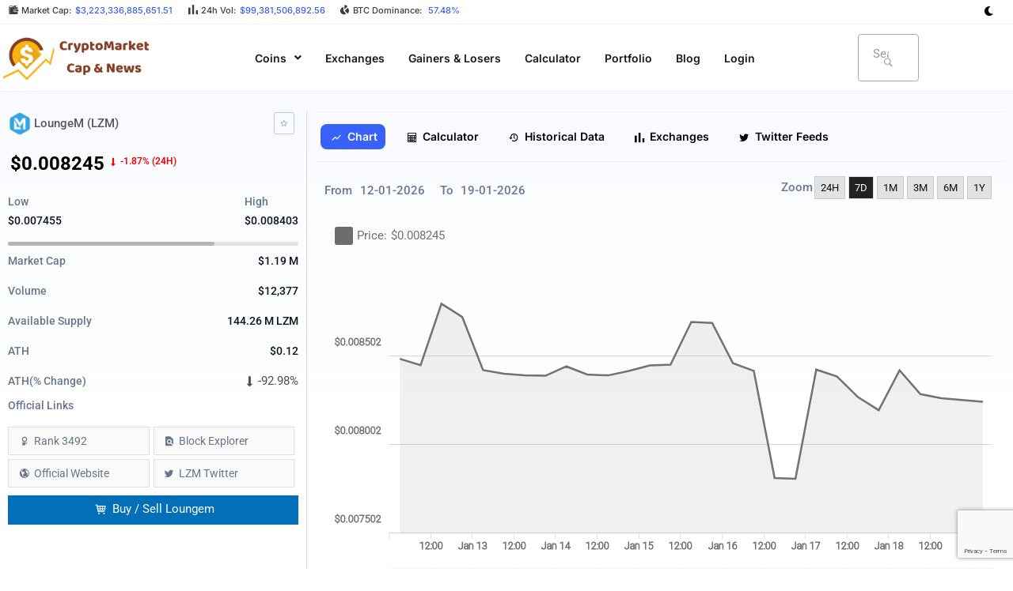

--- FILE ---
content_type: text/html; charset=UTF-8
request_url: https://smartzworld.com/cryptomarketcap/coin-price-today/LZM/loungem/
body_size: 43010
content:
    <!DOCTYPE html>
<html lang="en-US" prefix="og: https://ogp.me/ns#">
<head>
<meta charset="UTF-8">
<meta name="viewport" content="width=device-width, initial-scale=1">
	<link rel="profile" href="https://gmpg.org/xfn/11"> 
		<style>img:is([sizes="auto" i], [sizes^="auto," i]) { contain-intrinsic-size: 3000px 1500px }</style>
	
<!-- Search Engine Optimization by Rank Math PRO - https://rankmath.com/ -->
<title>LoungeM LZM price today is &#036;0.008245 | Crypto Marketcap News</title>
<meta name="description" content="LoungeM LZM price today is &#036;0.008245 with a marketcap of &#036;1.19 M. Its price is -1.87% down in last 24 hours."/>
<meta name="robots" content="follow, index, max-snippet:-1, max-video-preview:-1, max-image-preview:large"/>
<meta property="og:locale" content="en_US" />
<meta property="og:type" content="article" />
<meta property="og:title" content="LoungeM LZM price today is &#036;0.008245 | Crypto Marketcap News" />
<meta property="og:description" content="LoungeM LZM price today is &#036;0.008245 with a marketcap of &#036;1.19 M. Its price is -1.87% down in last 24 hours." />
<meta property="og:site_name" content="Crypto Market News &amp; Updates - SW" />
<meta property="og:updated_time" content="2024-02-26T16:40:01+00:00" />
<meta property="og:image" content="https://smartzworld.com/cryptomarketcap/wp-content/uploads/2022/05/logo-1.jpg" />
<meta property="og:image:secure_url" content="https://smartzworld.com/cryptomarketcap/wp-content/uploads/2022/05/logo-1.jpg" />
<meta property="og:image:width" content="1000" />
<meta property="og:image:height" content="1000" />
<meta property="og:image:alt" content="crypto market cap,Crypto Market cap,market cap crypto,crypto by market cap" />
<meta property="og:image:type" content="image/jpeg" />
<meta property="article:published_time" content="2021-05-27T10:03:56+00:00" />
<meta property="article:modified_time" content="2024-02-26T16:40:01+00:00" />
<meta name="twitter:card" content="summary_large_image" />
<meta name="twitter:title" content="LoungeM LZM price today is &#036;0.008245 | Crypto Marketcap News" />
<meta name="twitter:description" content="LoungeM LZM price today is &#036;0.008245 with a marketcap of &#036;1.19 M. Its price is -1.87% down in last 24 hours." />
<meta name="twitter:image" content="https://smartzworld.com/cryptomarketcap/wp-content/uploads/2022/05/logo-1.jpg" />
<meta name="twitter:label1" content="Time to read" />
<meta name="twitter:data1" content="Less than a minute" />
<script type="application/ld+json" class="rank-math-schema-pro">{"@context":"https://schema.org","@graph":[{"@type":"Organization","@id":"https://smartzworld.com/cryptomarketcap/#organization","name":"Crypto Market News &amp; Updates - SW","url":"https://smartzworld.com/cryptomarketcap/","logo":{"@type":"ImageObject","@id":"https://smartzworld.com/cryptomarketcap/#logo","url":"https://smartzworld.com/cryptomarketcap/wp-content/uploads/2022/05/cropped-logo-transparent.png","contentUrl":"https://smartzworld.com/cryptomarketcap/wp-content/uploads/2022/05/cropped-logo-transparent.png","caption":"Crypto Market News &amp; Updates - SW","inLanguage":"en-US","width":"600","height":"200"}},{"@type":"WebSite","@id":"https://smartzworld.com/cryptomarketcap/#website","url":"https://smartzworld.com/cryptomarketcap","name":"Crypto Market News &amp; Updates - SW","publisher":{"@id":"https://smartzworld.com/cryptomarketcap/#organization"},"inLanguage":"en-US"},{"@type":"ImageObject","@id":"https://smartzworld.com/cryptomarketcap/wp-content/uploads/2022/05/logo-1.jpg","url":"https://smartzworld.com/cryptomarketcap/wp-content/uploads/2022/05/logo-1.jpg","width":"1000","height":"1000","caption":"crypto market cap,Crypto Market cap,market cap crypto,crypto by market cap","inLanguage":"en-US"},{"@type":"BreadcrumbList","@id":"#breadcrumb","itemListElement":[{"@type":"ListItem","position":"1","item":{"@id":"https://cryptomarketcapnews.com","name":"Home"}},{"@type":"ListItem","position":"2","item":{"@id":"https://smartzworld.com/cryptomarketcap/cmc-currency-details-advanced-design-2/","name":"LoungeM LZM price today is &#036;0.008245 | Crypto Marketcap News"}}]},{"@type":"WebPage","@id":"#webpage","url":"","name":"LoungeM LZM price today is &#036;0.008245 | Crypto Marketcap News","datePublished":"2021-05-27T10:03:56+00:00","dateModified":"2024-02-26T16:40:01+00:00","isPartOf":{"@id":"https://smartzworld.com/cryptomarketcap/#website"},"primaryImageOfPage":{"@id":"https://smartzworld.com/cryptomarketcap/wp-content/uploads/2022/05/logo-1.jpg"},"inLanguage":"en-US","breadcrumb":{"@id":"#breadcrumb"}},{"@type":"Person","@id":"https://smartzworld.com/cryptomarketcap/author/idontknow/","name":"Smartzworld","url":"https://smartzworld.com/cryptomarketcap/author/idontknow/","image":{"@type":"ImageObject","@id":"https://smartzworld.com/cryptomarketcap/wp-content/plugins/ultimate-member/assets/img/default_avatar.jpg","url":"https://smartzworld.com/cryptomarketcap/wp-content/plugins/ultimate-member/assets/img/default_avatar.jpg","caption":"Smartzworld","inLanguage":"en-US"},"sameAs":["https://smartzworld.com"],"worksFor":{"@id":"https://smartzworld.com/cryptomarketcap/#organization"}},{"@type":"Article","headline":"LoungeM LZM price today is &#036;0.008245 | Crypto Marketcap News","datePublished":"2021-05-27T10:03:56+00:00","dateModified":"2024-02-26T16:40:01+00:00","author":{"@id":"https://smartzworld.com/cryptomarketcap/author/idontknow/","name":"Smartzworld"},"publisher":{"@id":"https://smartzworld.com/cryptomarketcap/#organization"},"description":"LoungeM LZM price today is &#036;0.008245 with a marketcap of &#036;1.19 M. Its price is -1.87% down in last 24 hours.","name":"LoungeM LZM price today is &#036;0.008245 | Crypto Marketcap News","@id":"#richSnippet","isPartOf":{"@id":"#webpage"},"image":{"@id":"https://smartzworld.com/cryptomarketcap/wp-content/uploads/2022/05/logo-1.jpg"},"inLanguage":"en-US","mainEntityOfPage":{"@id":"#webpage"}}]}</script>
<!-- /Rank Math WordPress SEO plugin -->

<link rel='dns-prefetch' href='//code.jquery.com' />
<link rel="alternate" type="application/rss+xml" title="Crypto Market Cap - SW &raquo; Feed" href="https://smartzworld.com/cryptomarketcap/feed/" />
<link rel="alternate" type="application/rss+xml" title="Crypto Market Cap - SW &raquo; Comments Feed" href="https://smartzworld.com/cryptomarketcap/comments/feed/" />
<script>
window._wpemojiSettings = {"baseUrl":"https:\/\/s.w.org\/images\/core\/emoji\/16.0.1\/72x72\/","ext":".png","svgUrl":"https:\/\/s.w.org\/images\/core\/emoji\/16.0.1\/svg\/","svgExt":".svg","source":{"concatemoji":"https:\/\/smartzworld.com\/cryptomarketcap\/wp-includes\/js\/wp-emoji-release.min.js?ver=6.8.3"}};
/*! This file is auto-generated */
!function(s,n){var o,i,e;function c(e){try{var t={supportTests:e,timestamp:(new Date).valueOf()};sessionStorage.setItem(o,JSON.stringify(t))}catch(e){}}function p(e,t,n){e.clearRect(0,0,e.canvas.width,e.canvas.height),e.fillText(t,0,0);var t=new Uint32Array(e.getImageData(0,0,e.canvas.width,e.canvas.height).data),a=(e.clearRect(0,0,e.canvas.width,e.canvas.height),e.fillText(n,0,0),new Uint32Array(e.getImageData(0,0,e.canvas.width,e.canvas.height).data));return t.every(function(e,t){return e===a[t]})}function u(e,t){e.clearRect(0,0,e.canvas.width,e.canvas.height),e.fillText(t,0,0);for(var n=e.getImageData(16,16,1,1),a=0;a<n.data.length;a++)if(0!==n.data[a])return!1;return!0}function f(e,t,n,a){switch(t){case"flag":return n(e,"\ud83c\udff3\ufe0f\u200d\u26a7\ufe0f","\ud83c\udff3\ufe0f\u200b\u26a7\ufe0f")?!1:!n(e,"\ud83c\udde8\ud83c\uddf6","\ud83c\udde8\u200b\ud83c\uddf6")&&!n(e,"\ud83c\udff4\udb40\udc67\udb40\udc62\udb40\udc65\udb40\udc6e\udb40\udc67\udb40\udc7f","\ud83c\udff4\u200b\udb40\udc67\u200b\udb40\udc62\u200b\udb40\udc65\u200b\udb40\udc6e\u200b\udb40\udc67\u200b\udb40\udc7f");case"emoji":return!a(e,"\ud83e\udedf")}return!1}function g(e,t,n,a){var r="undefined"!=typeof WorkerGlobalScope&&self instanceof WorkerGlobalScope?new OffscreenCanvas(300,150):s.createElement("canvas"),o=r.getContext("2d",{willReadFrequently:!0}),i=(o.textBaseline="top",o.font="600 32px Arial",{});return e.forEach(function(e){i[e]=t(o,e,n,a)}),i}function t(e){var t=s.createElement("script");t.src=e,t.defer=!0,s.head.appendChild(t)}"undefined"!=typeof Promise&&(o="wpEmojiSettingsSupports",i=["flag","emoji"],n.supports={everything:!0,everythingExceptFlag:!0},e=new Promise(function(e){s.addEventListener("DOMContentLoaded",e,{once:!0})}),new Promise(function(t){var n=function(){try{var e=JSON.parse(sessionStorage.getItem(o));if("object"==typeof e&&"number"==typeof e.timestamp&&(new Date).valueOf()<e.timestamp+604800&&"object"==typeof e.supportTests)return e.supportTests}catch(e){}return null}();if(!n){if("undefined"!=typeof Worker&&"undefined"!=typeof OffscreenCanvas&&"undefined"!=typeof URL&&URL.createObjectURL&&"undefined"!=typeof Blob)try{var e="postMessage("+g.toString()+"("+[JSON.stringify(i),f.toString(),p.toString(),u.toString()].join(",")+"));",a=new Blob([e],{type:"text/javascript"}),r=new Worker(URL.createObjectURL(a),{name:"wpTestEmojiSupports"});return void(r.onmessage=function(e){c(n=e.data),r.terminate(),t(n)})}catch(e){}c(n=g(i,f,p,u))}t(n)}).then(function(e){for(var t in e)n.supports[t]=e[t],n.supports.everything=n.supports.everything&&n.supports[t],"flag"!==t&&(n.supports.everythingExceptFlag=n.supports.everythingExceptFlag&&n.supports[t]);n.supports.everythingExceptFlag=n.supports.everythingExceptFlag&&!n.supports.flag,n.DOMReady=!1,n.readyCallback=function(){n.DOMReady=!0}}).then(function(){return e}).then(function(){var e;n.supports.everything||(n.readyCallback(),(e=n.source||{}).concatemoji?t(e.concatemoji):e.wpemoji&&e.twemoji&&(t(e.twemoji),t(e.wpemoji)))}))}((window,document),window._wpemojiSettings);
</script>
<link rel='stylesheet' id='astra-theme-css-css' href='https://smartzworld.com/cryptomarketcap/wp-content/themes/astra/assets/css/minified/main.min.css?ver=4.11.7' media='all' />
<style id='astra-theme-css-inline-css'>
.ast-no-sidebar .entry-content .alignfull {margin-left: calc( -50vw + 50%);margin-right: calc( -50vw + 50%);max-width: 100vw;width: 100vw;}.ast-no-sidebar .entry-content .alignwide {margin-left: calc(-41vw + 50%);margin-right: calc(-41vw + 50%);max-width: unset;width: unset;}.ast-no-sidebar .entry-content .alignfull .alignfull,.ast-no-sidebar .entry-content .alignfull .alignwide,.ast-no-sidebar .entry-content .alignwide .alignfull,.ast-no-sidebar .entry-content .alignwide .alignwide,.ast-no-sidebar .entry-content .wp-block-column .alignfull,.ast-no-sidebar .entry-content .wp-block-column .alignwide{width: 100%;margin-left: auto;margin-right: auto;}.wp-block-gallery,.blocks-gallery-grid {margin: 0;}.wp-block-separator {max-width: 100px;}.wp-block-separator.is-style-wide,.wp-block-separator.is-style-dots {max-width: none;}.entry-content .has-2-columns .wp-block-column:first-child {padding-right: 10px;}.entry-content .has-2-columns .wp-block-column:last-child {padding-left: 10px;}@media (max-width: 782px) {.entry-content .wp-block-columns .wp-block-column {flex-basis: 100%;}.entry-content .has-2-columns .wp-block-column:first-child {padding-right: 0;}.entry-content .has-2-columns .wp-block-column:last-child {padding-left: 0;}}body .entry-content .wp-block-latest-posts {margin-left: 0;}body .entry-content .wp-block-latest-posts li {list-style: none;}.ast-no-sidebar .ast-container .entry-content .wp-block-latest-posts {margin-left: 0;}.ast-header-break-point .entry-content .alignwide {margin-left: auto;margin-right: auto;}.entry-content .blocks-gallery-item img {margin-bottom: auto;}.wp-block-pullquote {border-top: 4px solid #555d66;border-bottom: 4px solid #555d66;color: #40464d;}:root{--ast-post-nav-space:0;--ast-container-default-xlg-padding:6.67em;--ast-container-default-lg-padding:5.67em;--ast-container-default-slg-padding:4.34em;--ast-container-default-md-padding:3.34em;--ast-container-default-sm-padding:6.67em;--ast-container-default-xs-padding:2.4em;--ast-container-default-xxs-padding:1.4em;--ast-code-block-background:#EEEEEE;--ast-comment-inputs-background:#FAFAFA;--ast-normal-container-width:1200px;--ast-narrow-container-width:750px;--ast-blog-title-font-weight:normal;--ast-blog-meta-weight:inherit;--ast-global-color-primary:var(--ast-global-color-5);--ast-global-color-secondary:var(--ast-global-color-4);--ast-global-color-alternate-background:var(--ast-global-color-7);--ast-global-color-subtle-background:var(--ast-global-color-6);--ast-bg-style-guide:#F8FAFC;--ast-shadow-style-guide:0px 0px 4px 0 #00000057;--ast-global-dark-bg-style:#fff;--ast-global-dark-lfs:#fbfbfb;--ast-widget-bg-color:#fafafa;--ast-wc-container-head-bg-color:#fbfbfb;--ast-title-layout-bg:#eeeeee;--ast-search-border-color:#e7e7e7;--ast-lifter-hover-bg:#e6e6e6;--ast-gallery-block-color:#000;--srfm-color-input-label:var(--ast-global-color-2);}html{font-size:93.75%;}a,.page-title{color:var(--ast-global-color-0);}a:hover,a:focus{color:var(--ast-global-color-1);}body,button,input,select,textarea,.ast-button,.ast-custom-button{font-family:-apple-system,BlinkMacSystemFont,Segoe UI,Roboto,Oxygen-Sans,Ubuntu,Cantarell,Helvetica Neue,sans-serif;font-weight:inherit;font-size:15px;font-size:1rem;line-height:var(--ast-body-line-height,1.65em);}blockquote{color:var(--ast-global-color-3);}.ast-site-identity .site-title a{color:var(--ast-global-color-2);}.site-title{font-size:35px;font-size:2.3333333333333rem;display:block;}.site-header .site-description{font-size:15px;font-size:1rem;display:none;}.entry-title{font-size:26px;font-size:1.7333333333333rem;}.archive .ast-article-post .ast-article-inner,.blog .ast-article-post .ast-article-inner,.archive .ast-article-post .ast-article-inner:hover,.blog .ast-article-post .ast-article-inner:hover{overflow:hidden;}h1,.entry-content h1{font-size:40px;font-size:2.6666666666667rem;line-height:1.4em;}h2,.entry-content h2{font-size:32px;font-size:2.1333333333333rem;line-height:1.3em;}h3,.entry-content h3{font-size:26px;font-size:1.7333333333333rem;line-height:1.3em;}h4,.entry-content h4{font-size:24px;font-size:1.6rem;line-height:1.2em;}h5,.entry-content h5{font-size:20px;font-size:1.3333333333333rem;line-height:1.2em;}h6,.entry-content h6{font-size:16px;font-size:1.0666666666667rem;line-height:1.25em;}::selection{background-color:var(--ast-global-color-0);color:#ffffff;}body,h1,.entry-title a,.entry-content h1,h2,.entry-content h2,h3,.entry-content h3,h4,.entry-content h4,h5,.entry-content h5,h6,.entry-content h6{color:var(--ast-global-color-3);}.tagcloud a:hover,.tagcloud a:focus,.tagcloud a.current-item{color:#ffffff;border-color:var(--ast-global-color-0);background-color:var(--ast-global-color-0);}input:focus,input[type="text"]:focus,input[type="email"]:focus,input[type="url"]:focus,input[type="password"]:focus,input[type="reset"]:focus,input[type="search"]:focus,textarea:focus{border-color:var(--ast-global-color-0);}input[type="radio"]:checked,input[type=reset],input[type="checkbox"]:checked,input[type="checkbox"]:hover:checked,input[type="checkbox"]:focus:checked,input[type=range]::-webkit-slider-thumb{border-color:var(--ast-global-color-0);background-color:var(--ast-global-color-0);box-shadow:none;}.site-footer a:hover + .post-count,.site-footer a:focus + .post-count{background:var(--ast-global-color-0);border-color:var(--ast-global-color-0);}.single .nav-links .nav-previous,.single .nav-links .nav-next{color:var(--ast-global-color-0);}.entry-meta,.entry-meta *{line-height:1.45;color:var(--ast-global-color-0);}.entry-meta a:not(.ast-button):hover,.entry-meta a:not(.ast-button):hover *,.entry-meta a:not(.ast-button):focus,.entry-meta a:not(.ast-button):focus *,.page-links > .page-link,.page-links .page-link:hover,.post-navigation a:hover{color:var(--ast-global-color-1);}#cat option,.secondary .calendar_wrap thead a,.secondary .calendar_wrap thead a:visited{color:var(--ast-global-color-0);}.secondary .calendar_wrap #today,.ast-progress-val span{background:var(--ast-global-color-0);}.secondary a:hover + .post-count,.secondary a:focus + .post-count{background:var(--ast-global-color-0);border-color:var(--ast-global-color-0);}.calendar_wrap #today > a{color:#ffffff;}.page-links .page-link,.single .post-navigation a{color:var(--ast-global-color-0);}.ast-search-menu-icon .search-form button.search-submit{padding:0 4px;}.ast-search-menu-icon form.search-form{padding-right:0;}.ast-search-menu-icon.slide-search input.search-field{width:0;}.ast-header-search .ast-search-menu-icon.ast-dropdown-active .search-form,.ast-header-search .ast-search-menu-icon.ast-dropdown-active .search-field:focus{transition:all 0.2s;}.search-form input.search-field:focus{outline:none;}.widget-title,.widget .wp-block-heading{font-size:21px;font-size:1.4rem;color:var(--ast-global-color-3);}.ast-search-menu-icon.slide-search a:focus-visible:focus-visible,.astra-search-icon:focus-visible,#close:focus-visible,a:focus-visible,.ast-menu-toggle:focus-visible,.site .skip-link:focus-visible,.wp-block-loginout input:focus-visible,.wp-block-search.wp-block-search__button-inside .wp-block-search__inside-wrapper,.ast-header-navigation-arrow:focus-visible,.ast-orders-table__row .ast-orders-table__cell:focus-visible,a#ast-apply-coupon:focus-visible,#ast-apply-coupon:focus-visible,#close:focus-visible,.button.search-submit:focus-visible,#search_submit:focus,.normal-search:focus-visible,.ast-header-account-wrap:focus-visible,.astra-cart-drawer-close:focus,.ast-single-variation:focus,.ast-button:focus{outline-style:dotted;outline-color:inherit;outline-width:thin;}input:focus,input[type="text"]:focus,input[type="email"]:focus,input[type="url"]:focus,input[type="password"]:focus,input[type="reset"]:focus,input[type="search"]:focus,input[type="number"]:focus,textarea:focus,.wp-block-search__input:focus,[data-section="section-header-mobile-trigger"] .ast-button-wrap .ast-mobile-menu-trigger-minimal:focus,.ast-mobile-popup-drawer.active .menu-toggle-close:focus,#ast-scroll-top:focus,#coupon_code:focus,#ast-coupon-code:focus{border-style:dotted;border-color:inherit;border-width:thin;}input{outline:none;}.ast-logo-title-inline .site-logo-img{padding-right:1em;}.site-logo-img img{ transition:all 0.2s linear;}body .ast-oembed-container *{position:absolute;top:0;width:100%;height:100%;left:0;}body .wp-block-embed-pocket-casts .ast-oembed-container *{position:unset;}.ast-single-post-featured-section + article {margin-top: 2em;}.site-content .ast-single-post-featured-section img {width: 100%;overflow: hidden;object-fit: cover;}.site > .ast-single-related-posts-container {margin-top: 0;}@media (min-width: 922px) {.ast-desktop .ast-container--narrow {max-width: var(--ast-narrow-container-width);margin: 0 auto;}}.ast-page-builder-template .hentry {margin: 0;}.ast-page-builder-template .site-content > .ast-container {max-width: 100%;padding: 0;}.ast-page-builder-template .site .site-content #primary {padding: 0;margin: 0;}.ast-page-builder-template .no-results {text-align: center;margin: 4em auto;}.ast-page-builder-template .ast-pagination {padding: 2em;}.ast-page-builder-template .entry-header.ast-no-title.ast-no-thumbnail {margin-top: 0;}.ast-page-builder-template .entry-header.ast-header-without-markup {margin-top: 0;margin-bottom: 0;}.ast-page-builder-template .entry-header.ast-no-title.ast-no-meta {margin-bottom: 0;}.ast-page-builder-template.single .post-navigation {padding-bottom: 2em;}.ast-page-builder-template.single-post .site-content > .ast-container {max-width: 100%;}.ast-page-builder-template .entry-header {margin-top: 4em;margin-left: auto;margin-right: auto;padding-left: 20px;padding-right: 20px;}.single.ast-page-builder-template .entry-header {padding-left: 20px;padding-right: 20px;}.ast-page-builder-template .ast-archive-description {margin: 4em auto 0;padding-left: 20px;padding-right: 20px;}.ast-page-builder-template.ast-no-sidebar .entry-content .alignwide {margin-left: 0;margin-right: 0;}@media (max-width:921.9px){#ast-desktop-header{display:none;}}@media (min-width:922px){#ast-mobile-header{display:none;}}.wp-block-buttons.aligncenter{justify-content:center;}@media (max-width:921px){.ast-theme-transparent-header #primary,.ast-theme-transparent-header #secondary{padding:0;}}@media (max-width:921px){.ast-plain-container.ast-no-sidebar #primary{padding:0;}}.ast-plain-container.ast-no-sidebar #primary{margin-top:0;margin-bottom:0;}@media (min-width:1200px){.wp-block-group .has-background{padding:20px;}}@media (min-width:1200px){.ast-no-sidebar.ast-separate-container .entry-content .wp-block-group.alignwide,.ast-no-sidebar.ast-separate-container .entry-content .wp-block-cover.alignwide{margin-left:-20px;margin-right:-20px;padding-left:20px;padding-right:20px;}.ast-no-sidebar.ast-separate-container .entry-content .wp-block-cover.alignfull,.ast-no-sidebar.ast-separate-container .entry-content .wp-block-group.alignfull{margin-left:-6.67em;margin-right:-6.67em;padding-left:6.67em;padding-right:6.67em;}}@media (min-width:1200px){.wp-block-cover-image.alignwide .wp-block-cover__inner-container,.wp-block-cover.alignwide .wp-block-cover__inner-container,.wp-block-cover-image.alignfull .wp-block-cover__inner-container,.wp-block-cover.alignfull .wp-block-cover__inner-container{width:100%;}}.wp-block-columns{margin-bottom:unset;}.wp-block-image.size-full{margin:2rem 0;}.wp-block-separator.has-background{padding:0;}.wp-block-gallery{margin-bottom:1.6em;}.wp-block-group{padding-top:4em;padding-bottom:4em;}.wp-block-group__inner-container .wp-block-columns:last-child,.wp-block-group__inner-container :last-child,.wp-block-table table{margin-bottom:0;}.blocks-gallery-grid{width:100%;}.wp-block-navigation-link__content{padding:5px 0;}.wp-block-group .wp-block-group .has-text-align-center,.wp-block-group .wp-block-column .has-text-align-center{max-width:100%;}.has-text-align-center{margin:0 auto;}@media (min-width:1200px){.wp-block-cover__inner-container,.alignwide .wp-block-group__inner-container,.alignfull .wp-block-group__inner-container{max-width:1200px;margin:0 auto;}.wp-block-group.alignnone,.wp-block-group.aligncenter,.wp-block-group.alignleft,.wp-block-group.alignright,.wp-block-group.alignwide,.wp-block-columns.alignwide{margin:2rem 0 1rem 0;}}@media (max-width:1200px){.wp-block-group{padding:3em;}.wp-block-group .wp-block-group{padding:1.5em;}.wp-block-columns,.wp-block-column{margin:1rem 0;}}@media (min-width:921px){.wp-block-columns .wp-block-group{padding:2em;}}@media (max-width:544px){.wp-block-cover-image .wp-block-cover__inner-container,.wp-block-cover .wp-block-cover__inner-container{width:unset;}.wp-block-cover,.wp-block-cover-image{padding:2em 0;}.wp-block-group,.wp-block-cover{padding:2em;}.wp-block-media-text__media img,.wp-block-media-text__media video{width:unset;max-width:100%;}.wp-block-media-text.has-background .wp-block-media-text__content{padding:1em;}}.wp-block-image.aligncenter{margin-left:auto;margin-right:auto;}.wp-block-table.aligncenter{margin-left:auto;margin-right:auto;}@media (min-width:544px){.entry-content .wp-block-media-text.has-media-on-the-right .wp-block-media-text__content{padding:0 8% 0 0;}.entry-content .wp-block-media-text .wp-block-media-text__content{padding:0 0 0 8%;}.ast-plain-container .site-content .entry-content .has-custom-content-position.is-position-bottom-left > *,.ast-plain-container .site-content .entry-content .has-custom-content-position.is-position-bottom-right > *,.ast-plain-container .site-content .entry-content .has-custom-content-position.is-position-top-left > *,.ast-plain-container .site-content .entry-content .has-custom-content-position.is-position-top-right > *,.ast-plain-container .site-content .entry-content .has-custom-content-position.is-position-center-right > *,.ast-plain-container .site-content .entry-content .has-custom-content-position.is-position-center-left > *{margin:0;}}@media (max-width:544px){.entry-content .wp-block-media-text .wp-block-media-text__content{padding:8% 0;}.wp-block-media-text .wp-block-media-text__media img{width:auto;max-width:100%;}}.wp-block-button.is-style-outline .wp-block-button__link{border-color:var(--ast-global-color-0);border-top-width:2px;border-right-width:2px;border-bottom-width:2px;border-left-width:2px;}div.wp-block-button.is-style-outline > .wp-block-button__link:not(.has-text-color),div.wp-block-button.wp-block-button__link.is-style-outline:not(.has-text-color){color:var(--ast-global-color-0);}.wp-block-button.is-style-outline .wp-block-button__link:hover,.wp-block-buttons .wp-block-button.is-style-outline .wp-block-button__link:focus,.wp-block-buttons .wp-block-button.is-style-outline > .wp-block-button__link:not(.has-text-color):hover,.wp-block-buttons .wp-block-button.wp-block-button__link.is-style-outline:not(.has-text-color):hover{color:#ffffff;background-color:var(--ast-global-color-1);border-color:var(--ast-global-color-1);}.post-page-numbers.current .page-link,.ast-pagination .page-numbers.current{color:#ffffff;border-color:var(--ast-global-color-0);background-color:var(--ast-global-color-0);}@media (max-width:921px){.wp-block-button.is-style-outline .wp-block-button__link{padding-top:calc(15px - 2px);padding-right:calc(30px - 2px);padding-bottom:calc(15px - 2px);padding-left:calc(30px - 2px);}}@media (max-width:544px){.wp-block-button.is-style-outline .wp-block-button__link{padding-top:calc(15px - 2px);padding-right:calc(30px - 2px);padding-bottom:calc(15px - 2px);padding-left:calc(30px - 2px);}}@media (min-width:544px){.entry-content > .alignleft{margin-right:20px;}.entry-content > .alignright{margin-left:20px;}.wp-block-group.has-background{padding:20px;}}.wp-block-buttons .wp-block-button.is-style-outline .wp-block-button__link.wp-element-button,.ast-outline-button,.wp-block-uagb-buttons-child .uagb-buttons-repeater.ast-outline-button{border-color:var(--ast-global-color-0);border-top-width:2px;border-right-width:2px;border-bottom-width:2px;border-left-width:2px;font-family:inherit;font-weight:inherit;line-height:1em;}.wp-block-buttons .wp-block-button.is-style-outline > .wp-block-button__link:not(.has-text-color),.wp-block-buttons .wp-block-button.wp-block-button__link.is-style-outline:not(.has-text-color),.ast-outline-button{color:var(--ast-global-color-0);}.wp-block-button.is-style-outline .wp-block-button__link:hover,.wp-block-buttons .wp-block-button.is-style-outline .wp-block-button__link:focus,.wp-block-buttons .wp-block-button.is-style-outline > .wp-block-button__link:not(.has-text-color):hover,.wp-block-buttons .wp-block-button.wp-block-button__link.is-style-outline:not(.has-text-color):hover,.ast-outline-button:hover,.ast-outline-button:focus,.wp-block-uagb-buttons-child .uagb-buttons-repeater.ast-outline-button:hover,.wp-block-uagb-buttons-child .uagb-buttons-repeater.ast-outline-button:focus{color:#ffffff;background-color:var(--ast-global-color-1);border-color:var(--ast-global-color-1);}.wp-block-button .wp-block-button__link.wp-element-button.is-style-outline:not(.has-background),.wp-block-button.is-style-outline>.wp-block-button__link.wp-element-button:not(.has-background),.ast-outline-button{background-color:transparent;}.entry-content[data-ast-blocks-layout] > figure{margin-bottom:1em;}@media (max-width:921px){.ast-separate-container #primary,.ast-separate-container #secondary{padding:1.5em 0;}#primary,#secondary{padding:1.5em 0;margin:0;}.ast-left-sidebar #content > .ast-container{display:flex;flex-direction:column-reverse;width:100%;}.ast-separate-container .ast-article-post,.ast-separate-container .ast-article-single{padding:1.5em 2.14em;}.ast-author-box img.avatar{margin:20px 0 0 0;}}@media (min-width:922px){.ast-separate-container.ast-right-sidebar #primary,.ast-separate-container.ast-left-sidebar #primary{border:0;}.search-no-results.ast-separate-container #primary{margin-bottom:4em;}}.wp-block-button .wp-block-button__link{color:#ffffff;}.wp-block-button .wp-block-button__link:hover,.wp-block-button .wp-block-button__link:focus{color:#ffffff;background-color:var(--ast-global-color-1);border-color:var(--ast-global-color-1);}.elementor-widget-heading h1.elementor-heading-title{line-height:1.4em;}.elementor-widget-heading h2.elementor-heading-title{line-height:1.3em;}.elementor-widget-heading h3.elementor-heading-title{line-height:1.3em;}.elementor-widget-heading h4.elementor-heading-title{line-height:1.2em;}.elementor-widget-heading h5.elementor-heading-title{line-height:1.2em;}.elementor-widget-heading h6.elementor-heading-title{line-height:1.25em;}.wp-block-button .wp-block-button__link{border:none;background-color:var(--ast-global-color-0);color:#ffffff;font-family:inherit;font-weight:inherit;line-height:1em;padding:15px 30px;}.wp-block-button.is-style-outline .wp-block-button__link{border-style:solid;border-top-width:2px;border-right-width:2px;border-left-width:2px;border-bottom-width:2px;border-color:var(--ast-global-color-0);padding-top:calc(15px - 2px);padding-right:calc(30px - 2px);padding-bottom:calc(15px - 2px);padding-left:calc(30px - 2px);}@media (max-width:921px){.wp-block-button .wp-block-button__link{border:none;padding:15px 30px;}.wp-block-button.is-style-outline .wp-block-button__link{padding-top:calc(15px - 2px);padding-right:calc(30px - 2px);padding-bottom:calc(15px - 2px);padding-left:calc(30px - 2px);}}@media (max-width:544px){.wp-block-button .wp-block-button__link{border:none;padding:15px 30px;}.wp-block-button.is-style-outline .wp-block-button__link{padding-top:calc(15px - 2px);padding-right:calc(30px - 2px);padding-bottom:calc(15px - 2px);padding-left:calc(30px - 2px);}}.menu-toggle,button,.ast-button,.ast-custom-button,.button,input#submit,input[type="button"],input[type="submit"],input[type="reset"]{border-style:solid;border-top-width:0;border-right-width:0;border-left-width:0;border-bottom-width:0;color:#ffffff;border-color:var(--ast-global-color-0);background-color:var(--ast-global-color-0);padding-top:10px;padding-right:40px;padding-bottom:10px;padding-left:40px;font-family:inherit;font-weight:inherit;line-height:1em;}button:focus,.menu-toggle:hover,button:hover,.ast-button:hover,.ast-custom-button:hover .button:hover,.ast-custom-button:hover ,input[type=reset]:hover,input[type=reset]:focus,input#submit:hover,input#submit:focus,input[type="button"]:hover,input[type="button"]:focus,input[type="submit"]:hover,input[type="submit"]:focus{color:#ffffff;background-color:var(--ast-global-color-1);border-color:var(--ast-global-color-1);}@media (max-width:921px){.ast-mobile-header-stack .main-header-bar .ast-search-menu-icon{display:inline-block;}.ast-header-break-point.ast-header-custom-item-outside .ast-mobile-header-stack .main-header-bar .ast-search-icon{margin:0;}.ast-comment-avatar-wrap img{max-width:2.5em;}.ast-comment-meta{padding:0 1.8888em 1.3333em;}.ast-separate-container .ast-comment-list li.depth-1{padding:1.5em 2.14em;}.ast-separate-container .comment-respond{padding:2em 2.14em;}}@media (min-width:544px){.ast-container{max-width:100%;}}@media (max-width:544px){.ast-separate-container .ast-article-post,.ast-separate-container .ast-article-single,.ast-separate-container .comments-title,.ast-separate-container .ast-archive-description{padding:1.5em 1em;}.ast-separate-container #content .ast-container{padding-left:0.54em;padding-right:0.54em;}.ast-separate-container .ast-comment-list .bypostauthor{padding:.5em;}.ast-search-menu-icon.ast-dropdown-active .search-field{width:170px;}} #ast-mobile-header .ast-site-header-cart-li a{pointer-events:none;}.ast-no-sidebar.ast-separate-container .entry-content .alignfull {margin-left: -6.67em;margin-right: -6.67em;width: auto;}@media (max-width: 1200px) {.ast-no-sidebar.ast-separate-container .entry-content .alignfull {margin-left: -2.4em;margin-right: -2.4em;}}@media (max-width: 768px) {.ast-no-sidebar.ast-separate-container .entry-content .alignfull {margin-left: -2.14em;margin-right: -2.14em;}}@media (max-width: 544px) {.ast-no-sidebar.ast-separate-container .entry-content .alignfull {margin-left: -1em;margin-right: -1em;}}.ast-no-sidebar.ast-separate-container .entry-content .alignwide {margin-left: -20px;margin-right: -20px;}.ast-no-sidebar.ast-separate-container .entry-content .wp-block-column .alignfull,.ast-no-sidebar.ast-separate-container .entry-content .wp-block-column .alignwide {margin-left: auto;margin-right: auto;width: 100%;}@media (max-width:921px){.site-title{display:block;}.site-header .site-description{display:none;}h1,.entry-content h1{font-size:30px;}h2,.entry-content h2{font-size:25px;}h3,.entry-content h3{font-size:20px;}}@media (max-width:544px){.site-title{display:block;}.site-header .site-description{display:none;}h1,.entry-content h1{font-size:30px;}h2,.entry-content h2{font-size:25px;}h3,.entry-content h3{font-size:20px;}}@media (max-width:921px){html{font-size:85.5%;}}@media (max-width:544px){html{font-size:85.5%;}}@media (min-width:922px){.ast-container{max-width:1240px;}}@media (min-width:922px){.site-content .ast-container{display:flex;}}@media (max-width:921px){.site-content .ast-container{flex-direction:column;}}@media (min-width:922px){.main-header-menu .sub-menu .menu-item.ast-left-align-sub-menu:hover > .sub-menu,.main-header-menu .sub-menu .menu-item.ast-left-align-sub-menu.focus > .sub-menu{margin-left:-0px;}}.site .comments-area{padding-bottom:3em;}blockquote {padding: 1.2em;}:root .has-ast-global-color-0-color{color:var(--ast-global-color-0);}:root .has-ast-global-color-0-background-color{background-color:var(--ast-global-color-0);}:root .wp-block-button .has-ast-global-color-0-color{color:var(--ast-global-color-0);}:root .wp-block-button .has-ast-global-color-0-background-color{background-color:var(--ast-global-color-0);}:root .has-ast-global-color-1-color{color:var(--ast-global-color-1);}:root .has-ast-global-color-1-background-color{background-color:var(--ast-global-color-1);}:root .wp-block-button .has-ast-global-color-1-color{color:var(--ast-global-color-1);}:root .wp-block-button .has-ast-global-color-1-background-color{background-color:var(--ast-global-color-1);}:root .has-ast-global-color-2-color{color:var(--ast-global-color-2);}:root .has-ast-global-color-2-background-color{background-color:var(--ast-global-color-2);}:root .wp-block-button .has-ast-global-color-2-color{color:var(--ast-global-color-2);}:root .wp-block-button .has-ast-global-color-2-background-color{background-color:var(--ast-global-color-2);}:root .has-ast-global-color-3-color{color:var(--ast-global-color-3);}:root .has-ast-global-color-3-background-color{background-color:var(--ast-global-color-3);}:root .wp-block-button .has-ast-global-color-3-color{color:var(--ast-global-color-3);}:root .wp-block-button .has-ast-global-color-3-background-color{background-color:var(--ast-global-color-3);}:root .has-ast-global-color-4-color{color:var(--ast-global-color-4);}:root .has-ast-global-color-4-background-color{background-color:var(--ast-global-color-4);}:root .wp-block-button .has-ast-global-color-4-color{color:var(--ast-global-color-4);}:root .wp-block-button .has-ast-global-color-4-background-color{background-color:var(--ast-global-color-4);}:root .has-ast-global-color-5-color{color:var(--ast-global-color-5);}:root .has-ast-global-color-5-background-color{background-color:var(--ast-global-color-5);}:root .wp-block-button .has-ast-global-color-5-color{color:var(--ast-global-color-5);}:root .wp-block-button .has-ast-global-color-5-background-color{background-color:var(--ast-global-color-5);}:root .has-ast-global-color-6-color{color:var(--ast-global-color-6);}:root .has-ast-global-color-6-background-color{background-color:var(--ast-global-color-6);}:root .wp-block-button .has-ast-global-color-6-color{color:var(--ast-global-color-6);}:root .wp-block-button .has-ast-global-color-6-background-color{background-color:var(--ast-global-color-6);}:root .has-ast-global-color-7-color{color:var(--ast-global-color-7);}:root .has-ast-global-color-7-background-color{background-color:var(--ast-global-color-7);}:root .wp-block-button .has-ast-global-color-7-color{color:var(--ast-global-color-7);}:root .wp-block-button .has-ast-global-color-7-background-color{background-color:var(--ast-global-color-7);}:root .has-ast-global-color-8-color{color:var(--ast-global-color-8);}:root .has-ast-global-color-8-background-color{background-color:var(--ast-global-color-8);}:root .wp-block-button .has-ast-global-color-8-color{color:var(--ast-global-color-8);}:root .wp-block-button .has-ast-global-color-8-background-color{background-color:var(--ast-global-color-8);}:root{--ast-global-color-0:#0170B9;--ast-global-color-1:#3a3a3a;--ast-global-color-2:#3a3a3a;--ast-global-color-3:#4B4F58;--ast-global-color-4:#F5F5F5;--ast-global-color-5:#FFFFFF;--ast-global-color-6:#E5E5E5;--ast-global-color-7:#424242;--ast-global-color-8:#000000;}:root {--ast-border-color : #dddddd;}.ast-single-entry-banner {-js-display: flex;display: flex;flex-direction: column;justify-content: center;text-align: center;position: relative;background: var(--ast-title-layout-bg);}.ast-single-entry-banner[data-banner-layout="layout-1"] {max-width: 1200px;background: inherit;padding: 20px 0;}.ast-single-entry-banner[data-banner-width-type="custom"] {margin: 0 auto;width: 100%;}.ast-single-entry-banner + .site-content .entry-header {margin-bottom: 0;}.site .ast-author-avatar {--ast-author-avatar-size: ;}a.ast-underline-text {text-decoration: underline;}.ast-container > .ast-terms-link {position: relative;display: block;}a.ast-button.ast-badge-tax {padding: 4px 8px;border-radius: 3px;font-size: inherit;}header.entry-header > *:not(:last-child){margin-bottom:10px;}.ast-archive-entry-banner {-js-display: flex;display: flex;flex-direction: column;justify-content: center;text-align: center;position: relative;background: var(--ast-title-layout-bg);}.ast-archive-entry-banner[data-banner-width-type="custom"] {margin: 0 auto;width: 100%;}.ast-archive-entry-banner[data-banner-layout="layout-1"] {background: inherit;padding: 20px 0;text-align: left;}body.archive .ast-archive-description{max-width:1200px;width:100%;text-align:left;padding-top:3em;padding-right:3em;padding-bottom:3em;padding-left:3em;}body.archive .ast-archive-description .ast-archive-title,body.archive .ast-archive-description .ast-archive-title *{font-size:40px;font-size:2.6666666666667rem;}body.archive .ast-archive-description > *:not(:last-child){margin-bottom:10px;}@media (max-width:921px){body.archive .ast-archive-description{text-align:left;}}@media (max-width:544px){body.archive .ast-archive-description{text-align:left;}}.ast-breadcrumbs .trail-browse,.ast-breadcrumbs .trail-items,.ast-breadcrumbs .trail-items li{display:inline-block;margin:0;padding:0;border:none;background:inherit;text-indent:0;text-decoration:none;}.ast-breadcrumbs .trail-browse{font-size:inherit;font-style:inherit;font-weight:inherit;color:inherit;}.ast-breadcrumbs .trail-items{list-style:none;}.trail-items li::after{padding:0 0.3em;content:"\00bb";}.trail-items li:last-of-type::after{display:none;}h1,.entry-content h1,h2,.entry-content h2,h3,.entry-content h3,h4,.entry-content h4,h5,.entry-content h5,h6,.entry-content h6{color:var(--ast-global-color-2);}@media (max-width:921px){.ast-builder-grid-row-container.ast-builder-grid-row-tablet-3-firstrow .ast-builder-grid-row > *:first-child,.ast-builder-grid-row-container.ast-builder-grid-row-tablet-3-lastrow .ast-builder-grid-row > *:last-child{grid-column:1 / -1;}}@media (max-width:544px){.ast-builder-grid-row-container.ast-builder-grid-row-mobile-3-firstrow .ast-builder-grid-row > *:first-child,.ast-builder-grid-row-container.ast-builder-grid-row-mobile-3-lastrow .ast-builder-grid-row > *:last-child{grid-column:1 / -1;}}.ast-builder-layout-element[data-section="title_tagline"]{display:flex;}@media (max-width:921px){.ast-header-break-point .ast-builder-layout-element[data-section="title_tagline"]{display:flex;}}@media (max-width:544px){.ast-header-break-point .ast-builder-layout-element[data-section="title_tagline"]{display:flex;}}.ast-builder-menu-1{font-family:inherit;font-weight:inherit;}.ast-builder-menu-1 .sub-menu,.ast-builder-menu-1 .inline-on-mobile .sub-menu{border-top-width:2px;border-bottom-width:0px;border-right-width:0px;border-left-width:0px;border-color:var(--ast-global-color-0);border-style:solid;}.ast-builder-menu-1 .sub-menu .sub-menu{top:-2px;}.ast-builder-menu-1 .main-header-menu > .menu-item > .sub-menu,.ast-builder-menu-1 .main-header-menu > .menu-item > .astra-full-megamenu-wrapper{margin-top:0px;}.ast-desktop .ast-builder-menu-1 .main-header-menu > .menu-item > .sub-menu:before,.ast-desktop .ast-builder-menu-1 .main-header-menu > .menu-item > .astra-full-megamenu-wrapper:before{height:calc( 0px + 2px + 5px );}.ast-desktop .ast-builder-menu-1 .menu-item .sub-menu .menu-link{border-style:none;}@media (max-width:921px){.ast-header-break-point .ast-builder-menu-1 .menu-item.menu-item-has-children > .ast-menu-toggle{top:0;}.ast-builder-menu-1 .inline-on-mobile .menu-item.menu-item-has-children > .ast-menu-toggle{right:-15px;}.ast-builder-menu-1 .menu-item-has-children > .menu-link:after{content:unset;}.ast-builder-menu-1 .main-header-menu > .menu-item > .sub-menu,.ast-builder-menu-1 .main-header-menu > .menu-item > .astra-full-megamenu-wrapper{margin-top:0;}}@media (max-width:544px){.ast-header-break-point .ast-builder-menu-1 .menu-item.menu-item-has-children > .ast-menu-toggle{top:0;}.ast-builder-menu-1 .main-header-menu > .menu-item > .sub-menu,.ast-builder-menu-1 .main-header-menu > .menu-item > .astra-full-megamenu-wrapper{margin-top:0;}}.ast-builder-menu-1{display:flex;}@media (max-width:921px){.ast-header-break-point .ast-builder-menu-1{display:flex;}}@media (max-width:544px){.ast-header-break-point .ast-builder-menu-1{display:flex;}}.site-below-footer-wrap{padding-top:20px;padding-bottom:20px;}.site-below-footer-wrap[data-section="section-below-footer-builder"]{background-color:#eeeeee;min-height:80px;border-style:solid;border-width:0px;border-top-width:1px;border-top-color:var(--ast-global-color-subtle-background,--ast-global-color-6);}.site-below-footer-wrap[data-section="section-below-footer-builder"] .ast-builder-grid-row{max-width:1200px;min-height:80px;margin-left:auto;margin-right:auto;}.site-below-footer-wrap[data-section="section-below-footer-builder"] .ast-builder-grid-row,.site-below-footer-wrap[data-section="section-below-footer-builder"] .site-footer-section{align-items:flex-start;}.site-below-footer-wrap[data-section="section-below-footer-builder"].ast-footer-row-inline .site-footer-section{display:flex;margin-bottom:0;}.ast-builder-grid-row-full .ast-builder-grid-row{grid-template-columns:1fr;}@media (max-width:921px){.site-below-footer-wrap[data-section="section-below-footer-builder"].ast-footer-row-tablet-inline .site-footer-section{display:flex;margin-bottom:0;}.site-below-footer-wrap[data-section="section-below-footer-builder"].ast-footer-row-tablet-stack .site-footer-section{display:block;margin-bottom:10px;}.ast-builder-grid-row-container.ast-builder-grid-row-tablet-full .ast-builder-grid-row{grid-template-columns:1fr;}}@media (max-width:544px){.site-below-footer-wrap[data-section="section-below-footer-builder"].ast-footer-row-mobile-inline .site-footer-section{display:flex;margin-bottom:0;}.site-below-footer-wrap[data-section="section-below-footer-builder"].ast-footer-row-mobile-stack .site-footer-section{display:block;margin-bottom:10px;}.ast-builder-grid-row-container.ast-builder-grid-row-mobile-full .ast-builder-grid-row{grid-template-columns:1fr;}}.site-below-footer-wrap[data-section="section-below-footer-builder"]{display:grid;}@media (max-width:921px){.ast-header-break-point .site-below-footer-wrap[data-section="section-below-footer-builder"]{display:grid;}}@media (max-width:544px){.ast-header-break-point .site-below-footer-wrap[data-section="section-below-footer-builder"]{display:grid;}}.ast-footer-copyright{text-align:center;}.ast-footer-copyright {color:#3a3a3a;}@media (max-width:921px){.ast-footer-copyright{text-align:center;}}@media (max-width:544px){.ast-footer-copyright{text-align:center;}}.ast-footer-copyright.ast-builder-layout-element{display:flex;}@media (max-width:921px){.ast-header-break-point .ast-footer-copyright.ast-builder-layout-element{display:flex;}}@media (max-width:544px){.ast-header-break-point .ast-footer-copyright.ast-builder-layout-element{display:flex;}}.elementor-widget-heading .elementor-heading-title{margin:0;}.elementor-page .ast-menu-toggle{color:unset !important;background:unset !important;}.elementor-post.elementor-grid-item.hentry{margin-bottom:0;}.woocommerce div.product .elementor-element.elementor-products-grid .related.products ul.products li.product,.elementor-element .elementor-wc-products .woocommerce[class*='columns-'] ul.products li.product{width:auto;margin:0;float:none;}body .elementor hr{background-color:#ccc;margin:0;}.ast-left-sidebar .elementor-section.elementor-section-stretched,.ast-right-sidebar .elementor-section.elementor-section-stretched{max-width:100%;left:0 !important;}.elementor-posts-container [CLASS*="ast-width-"]{width:100%;}.elementor-template-full-width .ast-container{display:block;}.elementor-screen-only,.screen-reader-text,.screen-reader-text span,.ui-helper-hidden-accessible{top:0 !important;}@media (max-width:544px){.elementor-element .elementor-wc-products .woocommerce[class*="columns-"] ul.products li.product{width:auto;margin:0;}.elementor-element .woocommerce .woocommerce-result-count{float:none;}}.ast-header-break-point .main-header-bar{border-bottom-width:1px;}@media (min-width:922px){.main-header-bar{border-bottom-width:1px;}}.main-header-menu .menu-item, #astra-footer-menu .menu-item, .main-header-bar .ast-masthead-custom-menu-items{-js-display:flex;display:flex;-webkit-box-pack:center;-webkit-justify-content:center;-moz-box-pack:center;-ms-flex-pack:center;justify-content:center;-webkit-box-orient:vertical;-webkit-box-direction:normal;-webkit-flex-direction:column;-moz-box-orient:vertical;-moz-box-direction:normal;-ms-flex-direction:column;flex-direction:column;}.main-header-menu > .menu-item > .menu-link, #astra-footer-menu > .menu-item > .menu-link{height:100%;-webkit-box-align:center;-webkit-align-items:center;-moz-box-align:center;-ms-flex-align:center;align-items:center;-js-display:flex;display:flex;}.ast-header-break-point .main-navigation ul .menu-item .menu-link .icon-arrow:first-of-type svg{top:.2em;margin-top:0px;margin-left:0px;width:.65em;transform:translate(0, -2px) rotateZ(270deg);}.ast-mobile-popup-content .ast-submenu-expanded > .ast-menu-toggle{transform:rotateX(180deg);overflow-y:auto;}@media (min-width:922px){.ast-builder-menu .main-navigation > ul > li:last-child a{margin-right:0;}}.ast-separate-container .ast-article-inner{background-color:transparent;background-image:none;}.ast-separate-container .ast-article-post{background-color:var(--ast-global-color-5);}@media (max-width:921px){.ast-separate-container .ast-article-post{background-color:var(--ast-global-color-5);}}@media (max-width:544px){.ast-separate-container .ast-article-post{background-color:var(--ast-global-color-5);}}.ast-separate-container .ast-article-single:not(.ast-related-post), .ast-separate-container .error-404, .ast-separate-container .no-results, .single.ast-separate-container  .ast-author-meta, .ast-separate-container .related-posts-title-wrapper, .ast-separate-container .comments-count-wrapper, .ast-box-layout.ast-plain-container .site-content, .ast-padded-layout.ast-plain-container .site-content, .ast-separate-container .ast-archive-description, .ast-separate-container .comments-area .comment-respond, .ast-separate-container .comments-area .ast-comment-list li, .ast-separate-container .comments-area .comments-title{background-color:var(--ast-global-color-5);}@media (max-width:921px){.ast-separate-container .ast-article-single:not(.ast-related-post), .ast-separate-container .error-404, .ast-separate-container .no-results, .single.ast-separate-container  .ast-author-meta, .ast-separate-container .related-posts-title-wrapper, .ast-separate-container .comments-count-wrapper, .ast-box-layout.ast-plain-container .site-content, .ast-padded-layout.ast-plain-container .site-content, .ast-separate-container .ast-archive-description{background-color:var(--ast-global-color-5);}}@media (max-width:544px){.ast-separate-container .ast-article-single:not(.ast-related-post), .ast-separate-container .error-404, .ast-separate-container .no-results, .single.ast-separate-container  .ast-author-meta, .ast-separate-container .related-posts-title-wrapper, .ast-separate-container .comments-count-wrapper, .ast-box-layout.ast-plain-container .site-content, .ast-padded-layout.ast-plain-container .site-content, .ast-separate-container .ast-archive-description{background-color:var(--ast-global-color-5);}}.ast-separate-container.ast-two-container #secondary .widget{background-color:var(--ast-global-color-5);}@media (max-width:921px){.ast-separate-container.ast-two-container #secondary .widget{background-color:var(--ast-global-color-5);}}@media (max-width:544px){.ast-separate-container.ast-two-container #secondary .widget{background-color:var(--ast-global-color-5);}}.ast-mobile-header-content > *,.ast-desktop-header-content > * {padding: 10px 0;height: auto;}.ast-mobile-header-content > *:first-child,.ast-desktop-header-content > *:first-child {padding-top: 10px;}.ast-mobile-header-content > .ast-builder-menu,.ast-desktop-header-content > .ast-builder-menu {padding-top: 0;}.ast-mobile-header-content > *:last-child,.ast-desktop-header-content > *:last-child {padding-bottom: 0;}.ast-mobile-header-content .ast-search-menu-icon.ast-inline-search label,.ast-desktop-header-content .ast-search-menu-icon.ast-inline-search label {width: 100%;}.ast-desktop-header-content .main-header-bar-navigation .ast-submenu-expanded > .ast-menu-toggle::before {transform: rotateX(180deg);}#ast-desktop-header .ast-desktop-header-content,.ast-mobile-header-content .ast-search-icon,.ast-desktop-header-content .ast-search-icon,.ast-mobile-header-wrap .ast-mobile-header-content,.ast-main-header-nav-open.ast-popup-nav-open .ast-mobile-header-wrap .ast-mobile-header-content,.ast-main-header-nav-open.ast-popup-nav-open .ast-desktop-header-content {display: none;}.ast-main-header-nav-open.ast-header-break-point #ast-desktop-header .ast-desktop-header-content,.ast-main-header-nav-open.ast-header-break-point .ast-mobile-header-wrap .ast-mobile-header-content {display: block;}.ast-desktop .ast-desktop-header-content .astra-menu-animation-slide-up > .menu-item > .sub-menu,.ast-desktop .ast-desktop-header-content .astra-menu-animation-slide-up > .menu-item .menu-item > .sub-menu,.ast-desktop .ast-desktop-header-content .astra-menu-animation-slide-down > .menu-item > .sub-menu,.ast-desktop .ast-desktop-header-content .astra-menu-animation-slide-down > .menu-item .menu-item > .sub-menu,.ast-desktop .ast-desktop-header-content .astra-menu-animation-fade > .menu-item > .sub-menu,.ast-desktop .ast-desktop-header-content .astra-menu-animation-fade > .menu-item .menu-item > .sub-menu {opacity: 1;visibility: visible;}.ast-hfb-header.ast-default-menu-enable.ast-header-break-point .ast-mobile-header-wrap .ast-mobile-header-content .main-header-bar-navigation {width: unset;margin: unset;}.ast-mobile-header-content.content-align-flex-end .main-header-bar-navigation .menu-item-has-children > .ast-menu-toggle,.ast-desktop-header-content.content-align-flex-end .main-header-bar-navigation .menu-item-has-children > .ast-menu-toggle {left: calc( 20px - 0.907em);right: auto;}.ast-mobile-header-content .ast-search-menu-icon,.ast-mobile-header-content .ast-search-menu-icon.slide-search,.ast-desktop-header-content .ast-search-menu-icon,.ast-desktop-header-content .ast-search-menu-icon.slide-search {width: 100%;position: relative;display: block;right: auto;transform: none;}.ast-mobile-header-content .ast-search-menu-icon.slide-search .search-form,.ast-mobile-header-content .ast-search-menu-icon .search-form,.ast-desktop-header-content .ast-search-menu-icon.slide-search .search-form,.ast-desktop-header-content .ast-search-menu-icon .search-form {right: 0;visibility: visible;opacity: 1;position: relative;top: auto;transform: none;padding: 0;display: block;overflow: hidden;}.ast-mobile-header-content .ast-search-menu-icon.ast-inline-search .search-field,.ast-mobile-header-content .ast-search-menu-icon .search-field,.ast-desktop-header-content .ast-search-menu-icon.ast-inline-search .search-field,.ast-desktop-header-content .ast-search-menu-icon .search-field {width: 100%;padding-right: 5.5em;}.ast-mobile-header-content .ast-search-menu-icon .search-submit,.ast-desktop-header-content .ast-search-menu-icon .search-submit {display: block;position: absolute;height: 100%;top: 0;right: 0;padding: 0 1em;border-radius: 0;}.ast-hfb-header.ast-default-menu-enable.ast-header-break-point .ast-mobile-header-wrap .ast-mobile-header-content .main-header-bar-navigation ul .sub-menu .menu-link {padding-left: 30px;}.ast-hfb-header.ast-default-menu-enable.ast-header-break-point .ast-mobile-header-wrap .ast-mobile-header-content .main-header-bar-navigation .sub-menu .menu-item .menu-item .menu-link {padding-left: 40px;}.ast-mobile-popup-drawer.active .ast-mobile-popup-inner{background-color:#ffffff;;}.ast-mobile-header-wrap .ast-mobile-header-content, .ast-desktop-header-content{background-color:#ffffff;;}.ast-mobile-popup-content > *, .ast-mobile-header-content > *, .ast-desktop-popup-content > *, .ast-desktop-header-content > *{padding-top:0px;padding-bottom:0px;}.content-align-flex-start .ast-builder-layout-element{justify-content:flex-start;}.content-align-flex-start .main-header-menu{text-align:left;}.ast-mobile-popup-drawer.active .menu-toggle-close{color:#3a3a3a;}.ast-mobile-header-wrap .ast-primary-header-bar,.ast-primary-header-bar .site-primary-header-wrap{min-height:70px;}.ast-desktop .ast-primary-header-bar .main-header-menu > .menu-item{line-height:70px;}.ast-header-break-point #masthead .ast-mobile-header-wrap .ast-primary-header-bar,.ast-header-break-point #masthead .ast-mobile-header-wrap .ast-below-header-bar,.ast-header-break-point #masthead .ast-mobile-header-wrap .ast-above-header-bar{padding-left:20px;padding-right:20px;}.ast-header-break-point .ast-primary-header-bar{border-bottom-width:1px;border-bottom-color:var( --ast-global-color-subtle-background,--ast-global-color-7 );border-bottom-style:solid;}@media (min-width:922px){.ast-primary-header-bar{border-bottom-width:1px;border-bottom-color:var( --ast-global-color-subtle-background,--ast-global-color-7 );border-bottom-style:solid;}}.ast-primary-header-bar{background-color:var( --ast-global-color-primary,--ast-global-color-4 );}.ast-primary-header-bar{display:block;}@media (max-width:921px){.ast-header-break-point .ast-primary-header-bar{display:grid;}}@media (max-width:544px){.ast-header-break-point .ast-primary-header-bar{display:grid;}}[data-section="section-header-mobile-trigger"] .ast-button-wrap .ast-mobile-menu-trigger-minimal{color:var(--ast-global-color-0);border:none;background:transparent;}[data-section="section-header-mobile-trigger"] .ast-button-wrap .mobile-menu-toggle-icon .ast-mobile-svg{width:20px;height:20px;fill:var(--ast-global-color-0);}[data-section="section-header-mobile-trigger"] .ast-button-wrap .mobile-menu-wrap .mobile-menu{color:var(--ast-global-color-0);}.ast-builder-menu-mobile .main-navigation .menu-item.menu-item-has-children > .ast-menu-toggle{top:0;}.ast-builder-menu-mobile .main-navigation .menu-item-has-children > .menu-link:after{content:unset;}.ast-hfb-header .ast-builder-menu-mobile .main-header-menu, .ast-hfb-header .ast-builder-menu-mobile .main-navigation .menu-item .menu-link, .ast-hfb-header .ast-builder-menu-mobile .main-navigation .menu-item .sub-menu .menu-link{border-style:none;}.ast-builder-menu-mobile .main-navigation .menu-item.menu-item-has-children > .ast-menu-toggle{top:0;}@media (max-width:921px){.ast-builder-menu-mobile .main-navigation .menu-item.menu-item-has-children > .ast-menu-toggle{top:0;}.ast-builder-menu-mobile .main-navigation .menu-item-has-children > .menu-link:after{content:unset;}}@media (max-width:544px){.ast-builder-menu-mobile .main-navigation .menu-item.menu-item-has-children > .ast-menu-toggle{top:0;}}.ast-builder-menu-mobile .main-navigation{display:block;}@media (max-width:921px){.ast-header-break-point .ast-builder-menu-mobile .main-navigation{display:block;}}@media (max-width:544px){.ast-header-break-point .ast-builder-menu-mobile .main-navigation{display:block;}}:root{--e-global-color-astglobalcolor0:#0170B9;--e-global-color-astglobalcolor1:#3a3a3a;--e-global-color-astglobalcolor2:#3a3a3a;--e-global-color-astglobalcolor3:#4B4F58;--e-global-color-astglobalcolor4:#F5F5F5;--e-global-color-astglobalcolor5:#FFFFFF;--e-global-color-astglobalcolor6:#E5E5E5;--e-global-color-astglobalcolor7:#424242;--e-global-color-astglobalcolor8:#000000;}
</style>
<link rel='stylesheet' id='hfe-widgets-style-css' href='https://smartzworld.com/cryptomarketcap/wp-content/plugins/header-footer-elementor/inc/widgets-css/frontend.css?ver=2.6.1' media='all' />
<style id='wp-emoji-styles-inline-css'>

	img.wp-smiley, img.emoji {
		display: inline !important;
		border: none !important;
		box-shadow: none !important;
		height: 1em !important;
		width: 1em !important;
		margin: 0 0.07em !important;
		vertical-align: -0.1em !important;
		background: none !important;
		padding: 0 !important;
	}
</style>
<style id='global-styles-inline-css'>
:root{--wp--preset--aspect-ratio--square: 1;--wp--preset--aspect-ratio--4-3: 4/3;--wp--preset--aspect-ratio--3-4: 3/4;--wp--preset--aspect-ratio--3-2: 3/2;--wp--preset--aspect-ratio--2-3: 2/3;--wp--preset--aspect-ratio--16-9: 16/9;--wp--preset--aspect-ratio--9-16: 9/16;--wp--preset--color--black: #000000;--wp--preset--color--cyan-bluish-gray: #abb8c3;--wp--preset--color--white: #ffffff;--wp--preset--color--pale-pink: #f78da7;--wp--preset--color--vivid-red: #cf2e2e;--wp--preset--color--luminous-vivid-orange: #ff6900;--wp--preset--color--luminous-vivid-amber: #fcb900;--wp--preset--color--light-green-cyan: #7bdcb5;--wp--preset--color--vivid-green-cyan: #00d084;--wp--preset--color--pale-cyan-blue: #8ed1fc;--wp--preset--color--vivid-cyan-blue: #0693e3;--wp--preset--color--vivid-purple: #9b51e0;--wp--preset--color--ast-global-color-0: var(--ast-global-color-0);--wp--preset--color--ast-global-color-1: var(--ast-global-color-1);--wp--preset--color--ast-global-color-2: var(--ast-global-color-2);--wp--preset--color--ast-global-color-3: var(--ast-global-color-3);--wp--preset--color--ast-global-color-4: var(--ast-global-color-4);--wp--preset--color--ast-global-color-5: var(--ast-global-color-5);--wp--preset--color--ast-global-color-6: var(--ast-global-color-6);--wp--preset--color--ast-global-color-7: var(--ast-global-color-7);--wp--preset--color--ast-global-color-8: var(--ast-global-color-8);--wp--preset--gradient--vivid-cyan-blue-to-vivid-purple: linear-gradient(135deg,rgba(6,147,227,1) 0%,rgb(155,81,224) 100%);--wp--preset--gradient--light-green-cyan-to-vivid-green-cyan: linear-gradient(135deg,rgb(122,220,180) 0%,rgb(0,208,130) 100%);--wp--preset--gradient--luminous-vivid-amber-to-luminous-vivid-orange: linear-gradient(135deg,rgba(252,185,0,1) 0%,rgba(255,105,0,1) 100%);--wp--preset--gradient--luminous-vivid-orange-to-vivid-red: linear-gradient(135deg,rgba(255,105,0,1) 0%,rgb(207,46,46) 100%);--wp--preset--gradient--very-light-gray-to-cyan-bluish-gray: linear-gradient(135deg,rgb(238,238,238) 0%,rgb(169,184,195) 100%);--wp--preset--gradient--cool-to-warm-spectrum: linear-gradient(135deg,rgb(74,234,220) 0%,rgb(151,120,209) 20%,rgb(207,42,186) 40%,rgb(238,44,130) 60%,rgb(251,105,98) 80%,rgb(254,248,76) 100%);--wp--preset--gradient--blush-light-purple: linear-gradient(135deg,rgb(255,206,236) 0%,rgb(152,150,240) 100%);--wp--preset--gradient--blush-bordeaux: linear-gradient(135deg,rgb(254,205,165) 0%,rgb(254,45,45) 50%,rgb(107,0,62) 100%);--wp--preset--gradient--luminous-dusk: linear-gradient(135deg,rgb(255,203,112) 0%,rgb(199,81,192) 50%,rgb(65,88,208) 100%);--wp--preset--gradient--pale-ocean: linear-gradient(135deg,rgb(255,245,203) 0%,rgb(182,227,212) 50%,rgb(51,167,181) 100%);--wp--preset--gradient--electric-grass: linear-gradient(135deg,rgb(202,248,128) 0%,rgb(113,206,126) 100%);--wp--preset--gradient--midnight: linear-gradient(135deg,rgb(2,3,129) 0%,rgb(40,116,252) 100%);--wp--preset--font-size--small: 13px;--wp--preset--font-size--medium: 20px;--wp--preset--font-size--large: 36px;--wp--preset--font-size--x-large: 42px;--wp--preset--spacing--20: 0.44rem;--wp--preset--spacing--30: 0.67rem;--wp--preset--spacing--40: 1rem;--wp--preset--spacing--50: 1.5rem;--wp--preset--spacing--60: 2.25rem;--wp--preset--spacing--70: 3.38rem;--wp--preset--spacing--80: 5.06rem;--wp--preset--shadow--natural: 6px 6px 9px rgba(0, 0, 0, 0.2);--wp--preset--shadow--deep: 12px 12px 50px rgba(0, 0, 0, 0.4);--wp--preset--shadow--sharp: 6px 6px 0px rgba(0, 0, 0, 0.2);--wp--preset--shadow--outlined: 6px 6px 0px -3px rgba(255, 255, 255, 1), 6px 6px rgba(0, 0, 0, 1);--wp--preset--shadow--crisp: 6px 6px 0px rgba(0, 0, 0, 1);}:root { --wp--style--global--content-size: var(--wp--custom--ast-content-width-size);--wp--style--global--wide-size: var(--wp--custom--ast-wide-width-size); }:where(body) { margin: 0; }.wp-site-blocks > .alignleft { float: left; margin-right: 2em; }.wp-site-blocks > .alignright { float: right; margin-left: 2em; }.wp-site-blocks > .aligncenter { justify-content: center; margin-left: auto; margin-right: auto; }:where(.wp-site-blocks) > * { margin-block-start: 24px; margin-block-end: 0; }:where(.wp-site-blocks) > :first-child { margin-block-start: 0; }:where(.wp-site-blocks) > :last-child { margin-block-end: 0; }:root { --wp--style--block-gap: 24px; }:root :where(.is-layout-flow) > :first-child{margin-block-start: 0;}:root :where(.is-layout-flow) > :last-child{margin-block-end: 0;}:root :where(.is-layout-flow) > *{margin-block-start: 24px;margin-block-end: 0;}:root :where(.is-layout-constrained) > :first-child{margin-block-start: 0;}:root :where(.is-layout-constrained) > :last-child{margin-block-end: 0;}:root :where(.is-layout-constrained) > *{margin-block-start: 24px;margin-block-end: 0;}:root :where(.is-layout-flex){gap: 24px;}:root :where(.is-layout-grid){gap: 24px;}.is-layout-flow > .alignleft{float: left;margin-inline-start: 0;margin-inline-end: 2em;}.is-layout-flow > .alignright{float: right;margin-inline-start: 2em;margin-inline-end: 0;}.is-layout-flow > .aligncenter{margin-left: auto !important;margin-right: auto !important;}.is-layout-constrained > .alignleft{float: left;margin-inline-start: 0;margin-inline-end: 2em;}.is-layout-constrained > .alignright{float: right;margin-inline-start: 2em;margin-inline-end: 0;}.is-layout-constrained > .aligncenter{margin-left: auto !important;margin-right: auto !important;}.is-layout-constrained > :where(:not(.alignleft):not(.alignright):not(.alignfull)){max-width: var(--wp--style--global--content-size);margin-left: auto !important;margin-right: auto !important;}.is-layout-constrained > .alignwide{max-width: var(--wp--style--global--wide-size);}body .is-layout-flex{display: flex;}.is-layout-flex{flex-wrap: wrap;align-items: center;}.is-layout-flex > :is(*, div){margin: 0;}body .is-layout-grid{display: grid;}.is-layout-grid > :is(*, div){margin: 0;}body{padding-top: 0px;padding-right: 0px;padding-bottom: 0px;padding-left: 0px;}a:where(:not(.wp-element-button)){text-decoration: none;}:root :where(.wp-element-button, .wp-block-button__link){background-color: #32373c;border-width: 0;color: #fff;font-family: inherit;font-size: inherit;line-height: inherit;padding: calc(0.667em + 2px) calc(1.333em + 2px);text-decoration: none;}.has-black-color{color: var(--wp--preset--color--black) !important;}.has-cyan-bluish-gray-color{color: var(--wp--preset--color--cyan-bluish-gray) !important;}.has-white-color{color: var(--wp--preset--color--white) !important;}.has-pale-pink-color{color: var(--wp--preset--color--pale-pink) !important;}.has-vivid-red-color{color: var(--wp--preset--color--vivid-red) !important;}.has-luminous-vivid-orange-color{color: var(--wp--preset--color--luminous-vivid-orange) !important;}.has-luminous-vivid-amber-color{color: var(--wp--preset--color--luminous-vivid-amber) !important;}.has-light-green-cyan-color{color: var(--wp--preset--color--light-green-cyan) !important;}.has-vivid-green-cyan-color{color: var(--wp--preset--color--vivid-green-cyan) !important;}.has-pale-cyan-blue-color{color: var(--wp--preset--color--pale-cyan-blue) !important;}.has-vivid-cyan-blue-color{color: var(--wp--preset--color--vivid-cyan-blue) !important;}.has-vivid-purple-color{color: var(--wp--preset--color--vivid-purple) !important;}.has-ast-global-color-0-color{color: var(--wp--preset--color--ast-global-color-0) !important;}.has-ast-global-color-1-color{color: var(--wp--preset--color--ast-global-color-1) !important;}.has-ast-global-color-2-color{color: var(--wp--preset--color--ast-global-color-2) !important;}.has-ast-global-color-3-color{color: var(--wp--preset--color--ast-global-color-3) !important;}.has-ast-global-color-4-color{color: var(--wp--preset--color--ast-global-color-4) !important;}.has-ast-global-color-5-color{color: var(--wp--preset--color--ast-global-color-5) !important;}.has-ast-global-color-6-color{color: var(--wp--preset--color--ast-global-color-6) !important;}.has-ast-global-color-7-color{color: var(--wp--preset--color--ast-global-color-7) !important;}.has-ast-global-color-8-color{color: var(--wp--preset--color--ast-global-color-8) !important;}.has-black-background-color{background-color: var(--wp--preset--color--black) !important;}.has-cyan-bluish-gray-background-color{background-color: var(--wp--preset--color--cyan-bluish-gray) !important;}.has-white-background-color{background-color: var(--wp--preset--color--white) !important;}.has-pale-pink-background-color{background-color: var(--wp--preset--color--pale-pink) !important;}.has-vivid-red-background-color{background-color: var(--wp--preset--color--vivid-red) !important;}.has-luminous-vivid-orange-background-color{background-color: var(--wp--preset--color--luminous-vivid-orange) !important;}.has-luminous-vivid-amber-background-color{background-color: var(--wp--preset--color--luminous-vivid-amber) !important;}.has-light-green-cyan-background-color{background-color: var(--wp--preset--color--light-green-cyan) !important;}.has-vivid-green-cyan-background-color{background-color: var(--wp--preset--color--vivid-green-cyan) !important;}.has-pale-cyan-blue-background-color{background-color: var(--wp--preset--color--pale-cyan-blue) !important;}.has-vivid-cyan-blue-background-color{background-color: var(--wp--preset--color--vivid-cyan-blue) !important;}.has-vivid-purple-background-color{background-color: var(--wp--preset--color--vivid-purple) !important;}.has-ast-global-color-0-background-color{background-color: var(--wp--preset--color--ast-global-color-0) !important;}.has-ast-global-color-1-background-color{background-color: var(--wp--preset--color--ast-global-color-1) !important;}.has-ast-global-color-2-background-color{background-color: var(--wp--preset--color--ast-global-color-2) !important;}.has-ast-global-color-3-background-color{background-color: var(--wp--preset--color--ast-global-color-3) !important;}.has-ast-global-color-4-background-color{background-color: var(--wp--preset--color--ast-global-color-4) !important;}.has-ast-global-color-5-background-color{background-color: var(--wp--preset--color--ast-global-color-5) !important;}.has-ast-global-color-6-background-color{background-color: var(--wp--preset--color--ast-global-color-6) !important;}.has-ast-global-color-7-background-color{background-color: var(--wp--preset--color--ast-global-color-7) !important;}.has-ast-global-color-8-background-color{background-color: var(--wp--preset--color--ast-global-color-8) !important;}.has-black-border-color{border-color: var(--wp--preset--color--black) !important;}.has-cyan-bluish-gray-border-color{border-color: var(--wp--preset--color--cyan-bluish-gray) !important;}.has-white-border-color{border-color: var(--wp--preset--color--white) !important;}.has-pale-pink-border-color{border-color: var(--wp--preset--color--pale-pink) !important;}.has-vivid-red-border-color{border-color: var(--wp--preset--color--vivid-red) !important;}.has-luminous-vivid-orange-border-color{border-color: var(--wp--preset--color--luminous-vivid-orange) !important;}.has-luminous-vivid-amber-border-color{border-color: var(--wp--preset--color--luminous-vivid-amber) !important;}.has-light-green-cyan-border-color{border-color: var(--wp--preset--color--light-green-cyan) !important;}.has-vivid-green-cyan-border-color{border-color: var(--wp--preset--color--vivid-green-cyan) !important;}.has-pale-cyan-blue-border-color{border-color: var(--wp--preset--color--pale-cyan-blue) !important;}.has-vivid-cyan-blue-border-color{border-color: var(--wp--preset--color--vivid-cyan-blue) !important;}.has-vivid-purple-border-color{border-color: var(--wp--preset--color--vivid-purple) !important;}.has-ast-global-color-0-border-color{border-color: var(--wp--preset--color--ast-global-color-0) !important;}.has-ast-global-color-1-border-color{border-color: var(--wp--preset--color--ast-global-color-1) !important;}.has-ast-global-color-2-border-color{border-color: var(--wp--preset--color--ast-global-color-2) !important;}.has-ast-global-color-3-border-color{border-color: var(--wp--preset--color--ast-global-color-3) !important;}.has-ast-global-color-4-border-color{border-color: var(--wp--preset--color--ast-global-color-4) !important;}.has-ast-global-color-5-border-color{border-color: var(--wp--preset--color--ast-global-color-5) !important;}.has-ast-global-color-6-border-color{border-color: var(--wp--preset--color--ast-global-color-6) !important;}.has-ast-global-color-7-border-color{border-color: var(--wp--preset--color--ast-global-color-7) !important;}.has-ast-global-color-8-border-color{border-color: var(--wp--preset--color--ast-global-color-8) !important;}.has-vivid-cyan-blue-to-vivid-purple-gradient-background{background: var(--wp--preset--gradient--vivid-cyan-blue-to-vivid-purple) !important;}.has-light-green-cyan-to-vivid-green-cyan-gradient-background{background: var(--wp--preset--gradient--light-green-cyan-to-vivid-green-cyan) !important;}.has-luminous-vivid-amber-to-luminous-vivid-orange-gradient-background{background: var(--wp--preset--gradient--luminous-vivid-amber-to-luminous-vivid-orange) !important;}.has-luminous-vivid-orange-to-vivid-red-gradient-background{background: var(--wp--preset--gradient--luminous-vivid-orange-to-vivid-red) !important;}.has-very-light-gray-to-cyan-bluish-gray-gradient-background{background: var(--wp--preset--gradient--very-light-gray-to-cyan-bluish-gray) !important;}.has-cool-to-warm-spectrum-gradient-background{background: var(--wp--preset--gradient--cool-to-warm-spectrum) !important;}.has-blush-light-purple-gradient-background{background: var(--wp--preset--gradient--blush-light-purple) !important;}.has-blush-bordeaux-gradient-background{background: var(--wp--preset--gradient--blush-bordeaux) !important;}.has-luminous-dusk-gradient-background{background: var(--wp--preset--gradient--luminous-dusk) !important;}.has-pale-ocean-gradient-background{background: var(--wp--preset--gradient--pale-ocean) !important;}.has-electric-grass-gradient-background{background: var(--wp--preset--gradient--electric-grass) !important;}.has-midnight-gradient-background{background: var(--wp--preset--gradient--midnight) !important;}.has-small-font-size{font-size: var(--wp--preset--font-size--small) !important;}.has-medium-font-size{font-size: var(--wp--preset--font-size--medium) !important;}.has-large-font-size{font-size: var(--wp--preset--font-size--large) !important;}.has-x-large-font-size{font-size: var(--wp--preset--font-size--x-large) !important;}
:root :where(.wp-block-pullquote){font-size: 1.5em;line-height: 1.6;}
</style>
<link rel='preload' as='style' onload='this.onload=null;this.rel="stylesheet"' id='cmc-bootstrap' href='https://smartzworld.com/cryptomarketcap/wp-content/plugins/coin-market-cap/assets/css/libs/bootstrap.min.css?ver=5.6.5' type='text/css' media='all' /><link rel='stylesheet' as='style' onload='this.onload=null;this.rel="stylesheet"' id='cmc-bootstrap' href='https://smartzworld.com/cryptomarketcap/wp-content/plugins/coin-market-cap/assets/css/libs/bootstrap.min.css?ver=5.6.5' type='text/css' media='all' /><link rel='stylesheet' id='cmc-custom-css' href='https://smartzworld.com/cryptomarketcap/wp-content/plugins/coin-market-cap/assets/css/cmc-custom.css?ver=5.6.5' media='all' />
<link rel='preload' as='style' onload='this.onload=null;this.rel="stylesheet"' id='cmc-icons' href='https://smartzworld.com/cryptomarketcap/wp-content/plugins/coin-market-cap/assets/css/cmc-icons.min.css?ver=5.6.5' type='text/css' media='all' /><link rel='stylesheet' as='style' onload='this.onload=null;this.rel="stylesheet"' id='cmc-icons' href='https://smartzworld.com/cryptomarketcap/wp-content/plugins/coin-market-cap/assets/css/cmc-icons.min.css?ver=5.6.5' type='text/css' media='all' /><link rel='stylesheet' id='cmc-advance-table-design-css' href='https://smartzworld.com/cryptomarketcap/wp-content/plugins/coin-market-cap/assets/css/cmc-advance-style.css?ver=5.6.5' media='all' />
<link rel='stylesheet' id='cmc-tab-design-custom-css' href='https://smartzworld.com/cryptomarketcap/wp-content/plugins/coin-market-cap/assets/css/cmc-tab-design-custom.css?ver=5.6.5' media='all' />
<link rel='stylesheet' id='contact-form-7-css' href='https://smartzworld.com/cryptomarketcap/wp-content/plugins/contact-form-7/includes/css/styles.css?ver=6.1' media='all' />
<link rel='stylesheet' id='astra-contact-form-7-css' href='https://smartzworld.com/cryptomarketcap/wp-content/themes/astra/assets/css/minified/compatibility/contact-form-7-main.min.css?ver=4.11.7' media='all' />
<link rel='stylesheet' id='ccsa-styles-css' href='https://smartzworld.com/cryptomarketcap/wp-content/plugins/cryptocurrency-search-addon/assets/css/ccsa-styles.css?ver=1.6' media='all' />
<link rel='stylesheet' id='ctf_styles-css' href='https://smartzworld.com/cryptomarketcap/wp-content/plugins/custom-twitter-feeds/css/ctf-styles.min.css?ver=2.3.1' media='all' />
<link rel='stylesheet' id='hfe-style-css' href='https://smartzworld.com/cryptomarketcap/wp-content/plugins/header-footer-elementor/assets/css/header-footer-elementor.css?ver=2.6.1' media='all' />
<link rel='stylesheet' id='elementor-icons-css' href='https://smartzworld.com/cryptomarketcap/wp-content/plugins/elementor/assets/lib/eicons/css/elementor-icons.min.css?ver=5.44.0' media='all' />
<link rel='stylesheet' id='elementor-frontend-css' href='https://smartzworld.com/cryptomarketcap/wp-content/plugins/elementor/assets/css/frontend.min.css?ver=3.33.4' media='all' />
<link rel='stylesheet' id='elementor-post-576-css' href='https://smartzworld.com/cryptomarketcap/wp-content/uploads/elementor/css/post-576.css?ver=1766438530' media='all' />
<link rel='stylesheet' id='elementor-post-397-css' href='https://smartzworld.com/cryptomarketcap/wp-content/uploads/elementor/css/post-397.css?ver=1766438530' media='all' />
<link rel='stylesheet' id='elementor-post-2147-css' href='https://smartzworld.com/cryptomarketcap/wp-content/uploads/elementor/css/post-2147.css?ver=1766438530' media='all' />
<link rel='stylesheet' id='pafe-2341-css' href='https://smartzworld.com/cryptomarketcap/wp-content/uploads/premium-addons-elementor/pafe-2341.css?ver=1708965601' media='all' />
<link rel='stylesheet' id='elementor-post-2341-css' href='https://smartzworld.com/cryptomarketcap/wp-content/uploads/elementor/css/post-2341.css?ver=1766438530' media='all' />
<link rel='stylesheet' id='hfe-elementor-icons-css' href='https://smartzworld.com/cryptomarketcap/wp-content/plugins/elementor/assets/lib/eicons/css/elementor-icons.min.css?ver=5.34.0' media='all' />
<link rel='stylesheet' id='hfe-icons-list-css' href='https://smartzworld.com/cryptomarketcap/wp-content/plugins/elementor/assets/css/widget-icon-list.min.css?ver=3.24.3' media='all' />
<link rel='stylesheet' id='hfe-social-icons-css' href='https://smartzworld.com/cryptomarketcap/wp-content/plugins/elementor/assets/css/widget-social-icons.min.css?ver=3.24.0' media='all' />
<link rel='stylesheet' id='hfe-social-share-icons-brands-css' href='https://smartzworld.com/cryptomarketcap/wp-content/plugins/elementor/assets/lib/font-awesome/css/brands.css?ver=5.15.3' media='all' />
<link rel='stylesheet' id='hfe-social-share-icons-fontawesome-css' href='https://smartzworld.com/cryptomarketcap/wp-content/plugins/elementor/assets/lib/font-awesome/css/fontawesome.css?ver=5.15.3' media='all' />
<link rel='stylesheet' id='hfe-nav-menu-icons-css' href='https://smartzworld.com/cryptomarketcap/wp-content/plugins/elementor/assets/lib/font-awesome/css/solid.css?ver=5.15.3' media='all' />
<link rel='stylesheet' id='um_modal-css' href='https://smartzworld.com/cryptomarketcap/wp-content/plugins/ultimate-member/assets/css/um-modal.min.css?ver=2.11.1' media='all' />
<link rel='stylesheet' id='um_ui-css' href='https://smartzworld.com/cryptomarketcap/wp-content/plugins/ultimate-member/assets/libs/jquery-ui/jquery-ui.min.css?ver=1.13.2' media='all' />
<link rel='stylesheet' id='um_tipsy-css' href='https://smartzworld.com/cryptomarketcap/wp-content/plugins/ultimate-member/assets/libs/tipsy/tipsy.min.css?ver=1.0.0a' media='all' />
<link rel='stylesheet' id='um_raty-css' href='https://smartzworld.com/cryptomarketcap/wp-content/plugins/ultimate-member/assets/libs/raty/um-raty.min.css?ver=2.6.0' media='all' />
<link rel='stylesheet' id='select2-css' href='https://smartzworld.com/cryptomarketcap/wp-content/plugins/ultimate-member/assets/libs/select2/select2.min.css?ver=4.0.13' media='all' />
<link rel='stylesheet' id='um_fileupload-css' href='https://smartzworld.com/cryptomarketcap/wp-content/plugins/ultimate-member/assets/css/um-fileupload.min.css?ver=2.11.1' media='all' />
<link rel='stylesheet' id='um_confirm-css' href='https://smartzworld.com/cryptomarketcap/wp-content/plugins/ultimate-member/assets/libs/um-confirm/um-confirm.min.css?ver=1.0' media='all' />
<link rel='stylesheet' id='um_datetime-css' href='https://smartzworld.com/cryptomarketcap/wp-content/plugins/ultimate-member/assets/libs/pickadate/default.min.css?ver=3.6.2' media='all' />
<link rel='stylesheet' id='um_datetime_date-css' href='https://smartzworld.com/cryptomarketcap/wp-content/plugins/ultimate-member/assets/libs/pickadate/default.date.min.css?ver=3.6.2' media='all' />
<link rel='stylesheet' id='um_datetime_time-css' href='https://smartzworld.com/cryptomarketcap/wp-content/plugins/ultimate-member/assets/libs/pickadate/default.time.min.css?ver=3.6.2' media='all' />
<link rel='stylesheet' id='um_fonticons_ii-css' href='https://smartzworld.com/cryptomarketcap/wp-content/plugins/ultimate-member/assets/libs/legacy/fonticons/fonticons-ii.min.css?ver=2.11.1' media='all' />
<link rel='stylesheet' id='um_fonticons_fa-css' href='https://smartzworld.com/cryptomarketcap/wp-content/plugins/ultimate-member/assets/libs/legacy/fonticons/fonticons-fa.min.css?ver=2.11.1' media='all' />
<link rel='stylesheet' id='um_fontawesome-css' href='https://smartzworld.com/cryptomarketcap/wp-content/plugins/ultimate-member/assets/css/um-fontawesome.min.css?ver=6.5.2' media='all' />
<link rel='stylesheet' id='um_common-css' href='https://smartzworld.com/cryptomarketcap/wp-content/plugins/ultimate-member/assets/css/common.min.css?ver=2.11.1' media='all' />
<link rel='stylesheet' id='um_responsive-css' href='https://smartzworld.com/cryptomarketcap/wp-content/plugins/ultimate-member/assets/css/um-responsive.min.css?ver=2.11.1' media='all' />
<link rel='stylesheet' id='um_styles-css' href='https://smartzworld.com/cryptomarketcap/wp-content/plugins/ultimate-member/assets/css/um-styles.min.css?ver=2.11.1' media='all' />
<link rel='stylesheet' id='um_crop-css' href='https://smartzworld.com/cryptomarketcap/wp-content/plugins/ultimate-member/assets/libs/cropper/cropper.min.css?ver=1.6.1' media='all' />
<link rel='stylesheet' id='um_profile-css' href='https://smartzworld.com/cryptomarketcap/wp-content/plugins/ultimate-member/assets/css/um-profile.min.css?ver=2.11.1' media='all' />
<link rel='stylesheet' id='um_account-css' href='https://smartzworld.com/cryptomarketcap/wp-content/plugins/ultimate-member/assets/css/um-account.min.css?ver=2.11.1' media='all' />
<link rel='stylesheet' id='um_misc-css' href='https://smartzworld.com/cryptomarketcap/wp-content/plugins/ultimate-member/assets/css/um-misc.min.css?ver=2.11.1' media='all' />
<link rel='stylesheet' id='um_default_css-css' href='https://smartzworld.com/cryptomarketcap/wp-content/plugins/ultimate-member/assets/css/um-old-default.min.css?ver=2.11.1' media='all' />
<link rel='stylesheet' id='elementor-gf-local-inter-css' href='https://smartzworld.com/cryptomarketcap/wp-content/uploads/elementor/google-fonts/css/inter.css?ver=1752420533' media='all' />
<link rel='stylesheet' id='elementor-gf-local-roboto-css' href='https://smartzworld.com/cryptomarketcap/wp-content/uploads/elementor/google-fonts/css/roboto.css?ver=1752420524' media='all' />
<link rel='stylesheet' id='elementor-icons-shared-0-css' href='https://smartzworld.com/cryptomarketcap/wp-content/plugins/elementor/assets/lib/font-awesome/css/fontawesome.min.css?ver=5.15.3' media='all' />
<link rel='stylesheet' id='elementor-icons-fa-solid-css' href='https://smartzworld.com/cryptomarketcap/wp-content/plugins/elementor/assets/lib/font-awesome/css/solid.min.css?ver=5.15.3' media='all' />
<link rel='stylesheet' id='elementor-icons-fa-regular-css' href='https://smartzworld.com/cryptomarketcap/wp-content/plugins/elementor/assets/lib/font-awesome/css/regular.min.css?ver=5.15.3' media='all' />
<!--[if IE]>
<script src="https://smartzworld.com/cryptomarketcap/wp-content/themes/astra/assets/js/minified/flexibility.min.js?ver=4.11.7" id="astra-flexibility-js"></script>
<script id="astra-flexibility-js-after">
flexibility(document.documentElement);
</script>
<![endif]-->
<script src="https://smartzworld.com/cryptomarketcap/wp-includes/js/jquery/jquery.min.js?ver=3.7.1" id="jquery-core-js"></script>
<script src="https://smartzworld.com/cryptomarketcap/wp-includes/js/jquery/jquery-migrate.min.js?ver=3.4.1" id="jquery-migrate-js"></script>
<script id="jquery-js-after">
!function($){"use strict";$(document).ready(function(){$(this).scrollTop()>100&&$(".hfe-scroll-to-top-wrap").removeClass("hfe-scroll-to-top-hide"),$(window).scroll(function(){$(this).scrollTop()<100?$(".hfe-scroll-to-top-wrap").fadeOut(300):$(".hfe-scroll-to-top-wrap").fadeIn(300)}),$(".hfe-scroll-to-top-wrap").on("click",function(){$("html, body").animate({scrollTop:0},300);return!1})})}(jQuery);
!function($){'use strict';$(document).ready(function(){var bar=$('.hfe-reading-progress-bar');if(!bar.length)return;$(window).on('scroll',function(){var s=$(window).scrollTop(),d=$(document).height()-$(window).height(),p=d? s/d*100:0;bar.css('width',p+'%')});});}(jQuery);
</script>
<script src="https://smartzworld.com/cryptomarketcap/wp-content/plugins/coin-market-cap/assets/js/libs/jquery.dataTables.min.js?ver=5.6.5" id="cmc-single-datatables-js" defer data-wp-strategy="defer"></script>
<script src="https://smartzworld.com/cryptomarketcap/wp-content/plugins/coin-market-cap/assets/js/libs/tableHeadFixer.js?ver=5.6.5" id="cmc-single-custom-fixed-col-js" defer data-wp-strategy="defer"></script>
<script src="https://smartzworld.com/cryptomarketcap/wp-content/plugins/coin-market-cap/assets/js/amcharts/cmc-core.js?ver=5.6.5" id="cmc-amcharts-core-js-js" defer data-wp-strategy="defer"></script>
<script src="https://smartzworld.com/cryptomarketcap/wp-content/plugins/coin-market-cap/assets/js/amcharts/charts.js?ver=5.6.5" id="cmc-amstock-js-js" defer data-wp-strategy="defer"></script>
<script src="https://smartzworld.com/cryptomarketcap/wp-content/plugins/coin-market-cap/assets/js/amcharts/range-selector.js?ver=5.6.5" id="cmc-range-selecetor-js" defer data-wp-strategy="defer"></script>
<script src="https://smartzworld.com/cryptomarketcap/wp-content/plugins/coin-market-cap/assets/js/amcharts/animated.js?ver=5.6.5" id="cmc-theme-animated-js" defer data-wp-strategy="defer"></script>
<script id="cmc-advance-single-js-js-extra">
var data_object = {"ajax_url":"https:\/\/smartzworld.com\/cryptomarketcap\/wp-admin\/admin-ajax.php","nonce":"98c27be40d","enable_7day_chart":""};
</script>
<script src="https://smartzworld.com/cryptomarketcap/wp-content/plugins/coin-market-cap/assets/js/single/cmc-advance-single.js?ver=5.6.5" id="cmc-advance-single-js-js" defer data-wp-strategy="defer"></script>
<script src="https://code.jquery.com/jquery-3.6.0.min.js?ver=6.8.3" id="ccsa-jquery-js"></script>
<script src="https://smartzworld.com/cryptomarketcap/wp-content/plugins/cryptocurrency-search-addon/assets/js/ccsa-select2.js?ver=1.6" id="ccsa-select2-js"></script>
<script id="ccsa-script-js-extra">
var ccsaSearch = {"prefetchCMCUrl":"https:\/\/smartzworld.com\/cryptomarketcap\/wp-admin\/admin-ajax.php?action=ccsa_search_data&source=cmc","prefetchCELPUrl":"https:\/\/smartzworld.com\/cryptomarketcap\/wp-admin\/admin-ajax.php?action=ccsa_search_data&source=celp"};
</script>
<script src="https://smartzworld.com/cryptomarketcap/wp-content/plugins/cryptocurrency-search-addon/assets/js/ccsa-script.js?ver=1.6" id="ccsa-script-js"></script>
<script src="https://smartzworld.com/cryptomarketcap/wp-content/plugins/ultimate-member/assets/js/um-gdpr.min.js?ver=2.11.1" id="um-gdpr-js"></script>
<link rel="EditURI" type="application/rsd+xml" title="RSD" href="https://smartzworld.com/cryptomarketcap/xmlrpc.php?rsd" />
<meta name="generator" content="WordPress 6.8.3" />
<link rel='shortlink' href='https://smartzworld.com/cryptomarketcap/?p=397' />
<link rel="alternate" title="oEmbed (JSON)" type="application/json+oembed" href="https://smartzworld.com/cryptomarketcap/wp-json/oembed/1.0/embed?url=https%3A%2F%2Fsmartzworld.com%2Fcryptomarketcap%2Fcmc-currency-details-advanced-design-2%2F" />
<link rel="alternate" title="oEmbed (XML)" type="text/xml+oembed" href="https://smartzworld.com/cryptomarketcap/wp-json/oembed/1.0/embed?url=https%3A%2F%2Fsmartzworld.com%2Fcryptomarketcap%2Fcmc-currency-details-advanced-design-2%2F&#038;format=xml" />
<!-- start Simple Custom CSS and JS -->
<script>
/* Default comment here */ 

jQuery(document).ready(function( $ ){
  
  var currentClass = localStorage.getItem("cmc-theme");  
  if(currentClass == null){
    currentClass = 'cmc-light-mode';
  }
  
  $('body').addClass(currentClass);
  jQuery(location).attr('href');
var pathname = window.location.pathname;
console.log(pathname);
  console.log(window.location.search);
  if(window.location.search == '?mode=dark' && pathname=='/'){
     // localStorage.removeItem("cmc-theme");
      localStorage.setItem("cmc-theme", 'cmc-dark-mode');
     $('body').addClass('cmc-dark-mode');
    $('body').removeClass('cmc-light-mode'); 
   }
  else if(window.location.search == '?mode=light' && pathname == '/'){
     localStorage.removeItem("cmc-theme");
      localStorage.setItem("cmc-theme", 'cmc-light-mode');
     $('body').removeClass('cmc-dark-mode');
    $('body').addClass('cmc-light-mode'); 
  }
  //console.log(window.location.origin);
   $( '#menu-item-421,.logo-text' ).click(function(e) { 
   var current_theme = localStorage.getItem("cmc-theme");
 	 if(current_theme == 'cmc-dark-mode'){    
       e.preventDefault();
       console.log(window.location.origin);
       window.location.href =  window.location.origin+'?mode=dark';       
 	}
     else{
        e.preventDefault();
        window.location.href =  window.location.origin+'?mode=light';  
     }
   });
  
  $( '.cmc-moon-icon' ).click(function() {    
    if(window.location.search == '?mode=dark'){
       //window.location.href =  window.location.href.split("?")[0];
       window.location.href =  window.location.origin+'?mode=light';
    }
    else if(window.location.search == '?mode=light'){
      window.location.href =  window.location.origin+'?mode=dark';
    }
      if($('body').hasClass('cmc-dark-mode')){
        $('body').removeClass('cmc-dark-mode');
        var newClass= 'cmc-light-mode';
        $('body').addClass(newClass);      
         
      }
      else if($('body').hasClass('cmc-light-mode')){
        $('body').removeClass('cmc-light-mode');
        var newClass= 'cmc-dark-mode';
        $('body').addClass(newClass);
       }
       
    
      localStorage.setItem("cmc-theme", newClass);
    
  });
  
});</script>
<!-- end Simple Custom CSS and JS -->
<!-- Google tag (gtag.js) -->
<script async src="https://www.googletagmanager.com/gtag/js?id=G-YZT2P482SD"></script>
<script>
  window.dataLayer = window.dataLayer || [];
  function gtag(){dataLayer.push(arguments);}
  gtag('js', new Date());

  gtag('config', 'G-YZT2P482SD');
</script><meta name="generator" content="Elementor 3.33.4; features: additional_custom_breakpoints; settings: css_print_method-external, google_font-enabled, font_display-auto">
<style>.recentcomments a{display:inline !important;padding:0 !important;margin:0 !important;}</style>			<style>
				.e-con.e-parent:nth-of-type(n+4):not(.e-lazyloaded):not(.e-no-lazyload),
				.e-con.e-parent:nth-of-type(n+4):not(.e-lazyloaded):not(.e-no-lazyload) * {
					background-image: none !important;
				}
				@media screen and (max-height: 1024px) {
					.e-con.e-parent:nth-of-type(n+3):not(.e-lazyloaded):not(.e-no-lazyload),
					.e-con.e-parent:nth-of-type(n+3):not(.e-lazyloaded):not(.e-no-lazyload) * {
						background-image: none !important;
					}
				}
				@media screen and (max-height: 640px) {
					.e-con.e-parent:nth-of-type(n+2):not(.e-lazyloaded):not(.e-no-lazyload),
					.e-con.e-parent:nth-of-type(n+2):not(.e-lazyloaded):not(.e-no-lazyload) * {
						background-image: none !important;
					}
				}
			</style>
			<link rel="icon" href="https://smartzworld.com/cryptomarketcap/wp-content/uploads/2022/05/cropped-logo-32x32.jpg" sizes="32x32" />
<link rel="icon" href="https://smartzworld.com/cryptomarketcap/wp-content/uploads/2022/05/cropped-logo-192x192.jpg" sizes="192x192" />
<link rel="apple-touch-icon" href="https://smartzworld.com/cryptomarketcap/wp-content/uploads/2022/05/cropped-logo-180x180.jpg" />
<meta name="msapplication-TileImage" content="https://smartzworld.com/cryptomarketcap/wp-content/uploads/2022/05/cropped-logo-270x270.jpg" />
		<style id="wp-custom-css">
			
/* Header */	
.light-mode-icon {
    margin-bottom: 0px !important;
}
.dark-mode-icon,
.cmc-dark-mode .light-mode-icon,
.cmc-light-mode .dark-mode-icon{
display:none;
}
.cmc-dark-mode .dark-mode-icon,
.cmc-light-mode .light-mode-icon{
display:inline-block;
}
html{
	overflow-x:hidden;
}
a:focus {
    outline: none !important;
}
.cmc_global_data ul li, .cmc_global_data ul li .global_data {
    font-size: 11px!important;
}
.cmc_price_conversion{
	margin:0px!important;
}
.cmc-main-header .cmc_global_data ul li {
    font-size: 11px!important;
    color: var(--e-global-color-39dda3d);
    margin-right: 16px!important;
    white-space: nowrap;
	    margin-bottom: 0px!important;
	font-family: Inter, -apple-system, BlinkMacSystemFont, "segoe ui", Roboto, Helvetica, Arial, sans-serif !important;
}
.cmc-light-mode .cmc-ico .cilw-detail span.cilw-symbol {
    color: var(--e-global-color-text)!important;
}
#cryptocurency-market-cap-wrapper{
	position:relative!important;
}
.ccsa-search.layout-small .ccsa-preloader{
	background:none!important;
	bottom:0px!important;
	color:transparent!important;
}
 .cmc_search {
    display: none;
}

.cmc-main-header .cmc_global_data ul li .global_d_lbl {
	    font-size: 11px!important;
  white-space: nowrap;
	font-weight: 500!important;
    line-height: 16px;
	font-family: Inter, -apple-system, BlinkMacSystemFont, "segoe ui", Roboto, Helvetica, Arial, sans-serif;
	    background: transparent!important;
    padding: 0px!Important;
    border: none!important;
}
.cmc-dark-mode iframe {
	background:var(--e-global-color-c2183d4);
}

.cmc-dark-mode .cmc-main-header .cmc_global_data ul li .global_d_lbl{
  color: var(--e-global-color-39dda3d)!important;
}
.cmc_global_data ul li .global_data{ 
text-decoration: none;
    font-weight: 500
}
.cmc-light-mode .cmc-main-header .cmc_global_data ul li .global_data{ 
    color: var(--e-global-color-primary)!important;
}
.cmc-dark-mode .cmc_global_data ul li .global_data{ 
	color:var(--e-global-color-secondary)!important;
}
.cmc-main-header .elementor-shortcode{
	display:flex !important;
}
.cmc-main-header h2.elementor-heading-title.elementor-size-default a {
    font-size: 17px!important;
    font-weight: 700!important;
}

.elementor-2147 .elementor-element.elementor-element-2682137 .menu-item a.hfe-menu-item {
padding: 20px 14px!important;
	 line-height: 1.5!important;
    margin: 0px!important;
    font-weight: 600!important;
    font-size: 14px!important;
	font-family: Inter, -apple-system, BlinkMacSystemFont, "segoe ui", Roboto, Helvetica, Arial, sans-serif!important;
}
.cmc-light-mode .elementor-2147 .elementor-element.elementor-element-2682137 .menu-item a.hfe-menu-item{
color:var(--e-global-color-5097d3f) !important;
}
.cmc-main-description p{
	    line-height: 1.5!important;
    margin: 0px!important;
    font-size: 14px!important;
}
.cmc-light-mode .cmc-main-description p{
color: var(--e-global-color-accent) !important;
}
.cmc-dark-mode .cmc-main-description p{
color:   var( --e-global-color-39dda3d) !important;
}
.cmc-dark-mode .elementor-2147 .elementor-element.elementor-element-2682137 .menu-item a.hfe-menu-item{
color: var(--e-global-color-c2183d4) !important;
}
.cmc_global_data ul li .global_data:hover{
    color: var(--e-global-color-af52267) !important;
}
.cmc-moon-icon {
    cursor: pointer;
}
 form .elementor-search-form__container {
	    padding: 10px;
}
.eicon-chevron-left:before, .eicon-chevron-right:before {
    background: #a6b0c3;
    border-radius: 50%;
    padding: 4px;
    font-size: 15px;
}
 thead,tr,th,td {
  padding: 15px !important;
	font-weight:500;
}
div#primary {
    max-width: 1360px;
    margin: 0 auto !important;
}
.table>thead>tr>th {
	vertical-align: middle;
}
.cmc-dark-mode .cmc-main-header{
	background: rgb(23, 23, 26)!important;
}
#ctf .ctf-error{
	text-align:left!important;
}
.cmc-dark-mode .cmc-ico-singlepage .cilwp-about-ico th,.cmc-dark-mode table.cilwp-about-ico tr td {
   border-bottom: 1px solid black !important;
}
table.extra-financial-data th{
	text-align:left!important;
	padding:5px!important;
}
table.extra-financial-data td{
	padding:5px!important;
}
.btn_cmc_watch_list{
	box-shadow:none!important;
}
.cmc-dark-mode .elementor-2147 .elementor-element.elementor-element-2682137 .menu-item a.hfe-menu-item:hover,
.cmc-dark-mode .elementor-2147 .elementor-element.elementor-element-2682137 .menu-item.current-menu-item a.hfe-menu-item
{
	color: var(--e-global-color-secondary)!important;
} 
.cmc-light-mode .elementor-2147 .elementor-element.elementor-element-2682137 .menu-item a.hfe-menu-item:hover,
.cmc-light-mode .elementor-2147 .elementor-element.elementor-element-2682137 .menu-item.current-menu-item a.hfe-menu-item{
color: var(--e-global-color-primary)!important;
}
.cmc-dark-mode .cmc-top_footer span.elementor-heading-title.elementor-size-default {
   color:  var(--e-global-color-5097d3f)!important;
}
.cmc-dark-mode .ccpw-ticker-rss-view #ccpw-rss-feed-1806 .ccpw-news .feed-publish-date{
	color:   var(--e-global-color-c2183d4);
}
.cmc-dark-mode .btn_cmc_watch_list{
	color:var(--e-global-color-c2183d4);
}

/* search box css start here */

 #ccsa-search input.tt-input
{
    font-size: 12px;
    font-family: 'Inter';
    font-weight: 600;
    border-radius: 8px;
    border: none;
    width: 156px;
    right: 3px;
    position: absolute!important;
    left: auto;
	height:33px;
	padding:8px;
}
.cmc-light-mode #ccsa-search input.tt-input {
	 background-color:  var(--e-global-color-0536ccd) !important;
    color: var(--e-global-color-8ce97e9)!important;
}
.cmc-dark-mode #ccsa-search input.tt-input {
background-color:var(--e-global-color-de6575a) !important;
    color: var(--e-global-color-cc7aa44) !important;
	 border: 1px solid #6f6f70;
}
.layout-small .ccsa-search-icon .s-icon {
border-radius: 8px;
	margin-right:8px!important;
}
.ccsa-search-icon .s-icon{
background:transparent!important;
}
input.typeahead.ccsa-typeahead-input.tt-hint {
    background: transparent!important;
}
.layout-small .ccsa-search-icon .s-icon {
box-sizing: border-box;
    margin: 0px;
    height: 16px!important;
    width: 16px!important;
	
}
.ccsa-search-icon .s-icon img {  
    color: rgb(100, 107, 128);
	width:auto;
}
ul.hfe-nav-menu a.hfe-menu-item {

    line-height: 1.5;
    margin: 0px;
    color:var(--e-global-color-5097d3f) !important;
    font-weight: 600;
    font-size: 14px;
}
 li.current-menu-item a.hfe-menu-item, 
 ul.sub-menu a.hfe-sub-menu-item:hover,
.cmc-light-mode .cmc-main-header ul.hfe-nav-menu a.hfe-menu-item:hover
{
	color:var(--e-global-color-primary)!important;
}
.cmc-dark-mode .cmc-main-header ul.hfe-nav-menu a.hfe-menu-item:hover{
	color:var(--e-global-color-secondary)!important;
}
/* search box css end here */

/* End Header */

/*single page css start here  */
.cmc-dark-mode .cmc-single-page .cmc-info-style1 tr{
	background:transparent!important;
}
.cmc-light-mode .cmc-single-page .cmc-info-style1 table tr th, 
.cmc-light-mode .cmc-single-page .cmc-info-style1 table tr td {
    border-right: 1px solid #eff2f5!important;
}
.cmc-dark-mode .cmc-single-page .cmc-info-style1 table tr th, 
.cmc-dark-mode .cmc-single-page .cmc-info-style1 table tr td {
    border-right: 1px solid #323546!important; 
}
.cmc-single-page .cmc-info-style1 {
    margin-top: 50px;
    width: auto;
    padding-top: 25px;   
}
.cmc-light-mode .cmc-single-page .cmc-info-style1,
.cmc-light-mode .cmc_dynamic_description {
	border-top: 1px solid #eff2f5!important;
}
.cmc-dark-mode .cmc-single-page .cmc-info-style1,
.cmc-dark-mode .cmc_dynamic_description  {
    border-top: 1px solid #323546!important;
}
.cmc-dark-mode .cmc-single-page .cmc-info-style1 table tr th:last-child, 
.cmc-dark-mode .cmc-single-page .cmc-info-style1 table tr td:last-child,
.cmc-light-mode .cmc-single-page .cmc-info-style1 table tr th:last-child, 
.cmc-light-mode .cmc-single-page .cmc-info-style1 table tr td:last-child
{
    border-right:none!important;
}
.cmc-social-style1,
.cmc-social-style1 ul,
.cmc-social-style1 ul li{
 width:auto!important;
}
 .cmc-social-style1 li {
    border: none;
    outline: none;
    border-radius: 8px;
    padding: 3px 10px!important;
    margin: 0px 3px!important;      
}
.cmc-light-mode .cmc-social-style1 li {
	background: #eff2f5;
	color: var(--e-global-color-7082ba9)!important;
}
.cmc-dark-mode .cmc-social-style1 li {
	background: var(--e-global-color-89591a4); 
}
.cmc-dark-mode .cmc-social-style1 li:hover{
	background:#858ca2;
}
 .cmc-social-style1 li:hover {
        background-color:#808a9d;
	color:  var(--e-global-color-c2183d4);
}
.cmc-social-style1 li:hover a,
.cmc-social-style1 li:hover i
 {
color: var(--e-global-color-c2183d4)!important;
}
.cmc-social-style1 li a {
    font-size: 11px;
    font-weight: 600;
    line-height: 18px;
    color:var(--e-global-color-7082ba9);
    text-decoration:none;
}
.cmc-single-page span.cmc_coin_price.coin-price,
.cmc-single-page .cmc-logo-style1 h2 {
    font-size: 32px;
    font-weight: 700;
    line-height: 42px;
}
.cmc-single-page span.cmc_coin_price.coin-price{
   color: var(--e-global-color-7082ba9);
}
.cmc-single-page .cmc-logo-style1 h2 {
   color: var(--e-global-color-de6575a);
}
.cmc-top-style1 {
    display: flex;
}
.cmc-logo-style1{
	width:20%;
}
.cmc-price-style1{
	width:60%;
    text-align:end;
}
.cmc-buy-sell-style1{
	width:20%;
	text-align:left;
}
.cmc-single-page table{
   border: none;
}
.cmc-info-style1 {
        margin-top: 50px;
	width: auto;
}
.cmc-light-mode .cmc-info-style1 {
	  border-top: 1px solid #eff2f5;
}
.cmc-dark-mode div#cmc-tabbed-area .cmc-tab-group,
.cmc-dark-mode div#celp-tabbed-area .celp-tab-group{
    border-top: 1px solid #323546!important;
    padding: 15px 0px;
    border-bottom: 1px solid #323546!important;
}
.cmc-light-mode div#cmc-tabbed-area .cmc-tab-group,
.cmc-light-mode div#celp-tabbed-area .celp-tab-group{
    border-top: 1px solid #eff2f5!important;
    padding: 15px 0px;
    border-bottom: 1px solid #eff2f5!important;
}

ul.cmc-tab-group li a,
ul.celp-tab-group li a
{
	padding: 1px 10px!important;
}

.cmc-dark-mode .cmc-single-page .cmc-info-style1 table td,
.cmc-dark-mode .cmc-single-page .cmc-info-style1 table th,
.cmc-dark-mode .cmc-single-page .cmc-info-style1 table tr,
.cmc-dark-mode .cmc-single-page .cmc-info-style1 table
{
	border:none!important;
}
.cmc-dark-mode .cmc-info-style1 table{
	border-top:1px solid #323546;
	border-bottom:none!important;
}
.cmc-single-page ul.cmc-tab-group li a.active,
.cmc-single-page ul.cmc-tab-group
 {
	border:none!important;
        margin-bottom:0px!important;
        color:var(--e-global-color-7082ba9)!important;
}
.cmc-light-mode .cmc-single-page ul.cmc-tab-group li a.active,
.cmc-light-mode .cmc-ico-singlepage ul.cilw-nav li.active a,
.cmc-dark-mode .cmc-single-page ul.cmc-tab-group li a.active,
.cmc-dark-mode ul.celp-tab-group li a.active,
.cmc-light-mode ul.celp-tab-group li a.active,
.cmc-dark-mode .cmc-ico-singlepage ul.cilw-nav li.active a
{
        background: var(--e-global-color-primary)!important;
	color:var(--e-global-color-c2183d4)!important;
	border-radius:8px;
}
.cmc-single-page ul.cmc-tab-group li a:not(.active):hover
{
background:transparent!important;
	border:none!important;
}
.cmc-single-page li a.cmc-tabsBtn,
.cmc-ico-singlepage ul.cilw-nav li a
{
    font-family: Inter!important;
    font-size: 14px!important;
    font-weight: 600!important;
	line-height:30px;
}
.cmc-light-mode .cmc-single-page li a.cmc-tabsBtn,
.cmc-light-mode .cmc-ico-singlepage ul.cilw-nav li a{
	color:var(--e-global-color-7082ba9)!important;
}
.cmc-single-page ul.cmc-tab-group li a,
.cmc-ico-singlepage ul.cilw-nav li a {
	
	border:none!important;
}
.cmc-dark-mode ul.celp-tab-group li a{
	color: var(--e-global-color-c2183d4)!important;
}

.cmc-light-mode .cmc-ico-singlepage li:hover
{
background: linear-gradient(
0deg, rgba(0, 0, 0, 0.02), rgba(0, 0, 0, 0.02)), rgb(239, 242, 245); 
    border: 0px;
    border-radius: 8px;
}
.cmc-light-mode .cmc-single-page li:hover{
background:#808a9d!important;
	   border: 0px;
    border-radius: 8px;
}

.cmc-dark-mode .cmc-ico-singlepage ul.cilw-nav li:hover{
    background: linear-gradient(
0deg, rgba(255, 255, 255, 0.04), rgba(255, 255, 255, 0.04)), rgb(23, 25, 36);
    text-decoration: none;
	border-radius:8px;
}
.cmc-dark-mode .cmc-single-page .cmc-social-style1 li:hover{
	background:#858ca2!important;
		border-radius:8px;
	 text-decoration: none;
}
.cmc-dark-mode .cmc-single-page li:hover a.cmc-tabsBtn{
color: var(--e-global-color-c2183d4)!important;
}
.cmc-light-mode .cmc-single-page li:hover a.cmc-tabsBtn {
color:  var(--e-global-color-7082ba9);
}

/*single page css end here     */

/* ticker css start here */
.cmc-light-mode .cmc-slider{
	background:f8fafd!important
}
.cmc-slider .elementor-widget:not(:last-child) {
	margin-bottom:0px!important
}
.cmc-slider .ccpw-news-ticker .tickercontainer li:after {
    content: " ";
    margin: 0px;
}
.cmc-slider .tickercontainer ul {
	background-color:transparent!important;
}
.cmc-light-mode .cmc-slider li.ccpw-news {
	background:#f0f6ff !Important;
    border-radius: 8px;
    margin-left: 8px;
	width: 360px!important;
    height: 90px;
}
.cmc-dark-mode .cmc-slider li.ccpw-news {
background: var(--e-global-color-89591a4);
    color: var(--e-global-color-cc7aa44);
    border-radius: 8px;
    margin-left:8px;
    width: 360px!important;
    height: 90px;
}
 .cmc-slider .ccpw-news-ticker .tickercontainer {
    max-height:120px!important;
}
.cmc-slider .ccpw-news-ticker .tickercontainer li a{
    font-size: 14px;
    font-weight: 500;
    font-family: 'Inter';
    line-height: 1.5em;
}
 .cmc-light-mode .cmc-slider h1.elementor-heading-title.elementor-size-default {
    color: var(--e-global-color-5097d3f);
}
.cmc-light-mode .cmc-slider p.elementor-heading-title.elementor-size-default {
    color:var(--e-global-color-accent);
}
.cmc-dark-mode .cmc-slider p.elementor-heading-title.elementor-size-default {
    color:var(--e-global-color-39dda3d);
}
/*Ticker css end here */

/*Nav css start here   */
 .cmc-category-menu li,
.cmc-ico li,
.cmc-table select#cmc_usd_conversion_box
{
     border: 0px;
     border-radius: 8px;
     display: inline-flex;
     cursor: pointer;
     -webkit-box-pack: center;
     justify-content: center;
     outline: 0px;
     width: auto;
     height: 32px;
     padding: 0px!important;
     margin: 2px!important;
}
.cmc-category-menu  li a,
.cmc-table select#cmc_usd_conversion_box,.cmc-ico .cilw-nav.nav li a
{
	 font-size: 12px!important;
	 line-height: 18px!important;
	 font-weight: 600!important;
         font-family:Inter!important;
}
.cmc-category-menu  li a{
	padding:0px 16px!important;
}
.cmc-light-mode .cmc-category-menu  li a,
.cmc-table select#cmc_usd_conversion_box 
{
  color:var(--e-global-color-accent) !important;
}

 .cmc-light-mode .cmc-table select#cmc_usd_conversion_box,
.cmc-light-mode .cmc-category-menu li.current-menu-item ,
.cmc-light-mode .cmc-table select#cmc_usd_conversion_box:hover{
background-color: rgb(240, 246, 255) !important;
}
.cmc-light-mode .cmc-category-menu li:hover{
background: rgb(248, 250, 253)!important;
  text-decoration: none;
}
.cmc-dark-mode .cmc-category-menu li:hover,
.cmc-dark-mode .cmc-ico li:hover
{
	background:  var(--e-global-color-5097d3f)!important;
        text-decoration: none!important;
}
.cmc-dark-mode .cmc-single-page .cmc-tab-group li:hover{
	background: linear-gradient(
0deg, rgba(255, 255, 255, 0.04), rgba(255, 255, 255, 0.04)), rgb(23, 25, 36);
	text-decoration:none;
	border-radius:8px;
}
.cmc-light-mode .cmc-single-page .cmc-tab-group li:hover{
background: linear-gradient(
0deg, rgba(0, 0, 0, 0.02), rgba(0, 0, 0, 0.02)), rgb(239, 242, 245)!important;
	text-decoration:none!important;
	border-radius:8px!important;
}
.cmc-dark-mode .cmc-category-menu li:hover a,
.cmc-dark-mode .cmc-ico li:hover a
{
	color:var(--e-global-color-c2183d4)!important;
}
.cmc-light-mode .cmc-category-menu li.current-menu-item  a,
.cmc-light-mode .cmc-table select#cmc_usd_conversion_box:hover 
{
	color: var(--e-global-color-primary)!important;

}
.cmc-dark-mode .cmc-category-menu  li a,
.cmc-dark-mode .cmc-ico li a
{
	color:rgb(207, 214, 228) !important;
}
 .cmc-dark-mode .cmc-category-menu li.current-menu-item,
.cmc-dark-mode .cmc-ico ul.cilw-nav li.active ,
 .cmc-dark-mode .cmc-table select#cmc_usd_conversion_box{
	background-color: rgba(56, 97, 251, 0.1) !important;

}
/* .cmc-table .cmc_price_conversion{
top:-60px;
} */
.cmc-table .cmc_price_conversion{
	float: right !important;
}
/* .cmc-table .cmc_icon-star-empty:before{
	top:5px!important;
} */
.cmc-dark-mode .cmc-category-menu li.current-menu-item a,
 .cmc-dark-mode .cmc-table select#cmc_usd_conversion_box{
    color: rgb(97, 136, 255) !important;
}
.cmc-table nav.hfe-nav-menu__layout-horizontal.hfe-nav-menu__submenu-arrow {
    position: absolute;
/*     top: -21px; */
    display: inline-block;

}
.cmc-category-menu nav.hfe-nav-menu__layout-horizontal.hfe-nav-menu__submenu-arrow {
    z-index: 9;
}
.cmc-header-list nav.hfe-nav-menu__layout-horizontal.hfe-nav-menu__submenu-arrow ul li.menu-item
{
	  z-index: 999!important;

}
.cmc-light-mode .cmc-table table{
	border:none!important;
}
.cmc-dark-mode .tooltipster-sidetip .tooltipster-box
{
	background:var(--e-global-color-89591a4)!important;
}
.cmc-dark-mode .tooltipster-sidetip.tooltipster-top .tooltipster-arrow-background,
.cmc-dark-mode .tooltipster-sidetip.tooltipster-top .tooltipster-arrow-border{
	border-top-color:var(--e-global-color-89591a4)!important;
		border-bottom-color:var(--e-global-color-89591a4)!important;
	
}
.ccpw-tooltip.tooltipstered .ccpw-changes.up,
.tooltipster-content span.changes.up{
	color:var(--e-global-color-81ec675)!important;
}
.ccpw-tooltip.tooltipstered .ccpw-changes.down,
.tooltipster-content span.changes.down{
	color:var(--e-global-color-52efa39)!important;
}
.cmc-dark-mode .tooltip-market_cap,
.cmc-dark-mode .tooltip-list-vol{
	color: var(--e-global-color-c2183d4)!important;
}


/* Nav css end here  */

/*  excanges page css start here*/
ul.celp-tab-group{
	border-bottom:none!important;
}
ul.celp-tab-group li a {
/* 	padding: 2px 4px!important; */
	font-family: Inter!important;
        font-size: 14px!important;
        font-weight: 600!important;
	text-decoration:none;
	border:none!important;
	color: var(--e-global-color-7082ba9)!important;
}
ul.celp-tab-group li a.active{
	border:none!important;
}
.cmc-dark-mode .cdb-list-img, .cmc-dark-mode ul.celp-tab-group li a:not(.active):hover {
   background: linear-gradient(0deg, rgba(255, 255, 255, 0.04), rgba(255, 255, 255, 0.04)), rgb(23, 25, 36);
   text-decoration: none;
   border:none!important;
}
.cmc-dark-mode ul.celp-tab-group li a:not(.active):hover {
	    border-radius: 8px;
}
div#celp_currency_pairs_filter,div#celp_coin_exchanges_filter
{
	display: none!important;
}
div[id*="celp_"].dataTables_wrapper div.dataTables_length select {
    border-radius: 8px!important;
	border: none!important;
}
#cmc_historical_tbl_wrapper .table-striped>tbody>tr td:nth-of-type(1) {
	box-shadow:none!important;
}
/*exchange css end here  */

/* Term & Conditions css start here  */
.cmc-content .elementor-widget:not(:last-child) {
	margin-bottom: 0px !important;
}
.cmc-term-heading h1{
    display: block;
    vertical-align: bottom;
    font-size: 30px!important;
    line-height: 1.6em!important;
    font-weight: 600!important;
    text-align: center!important;
}
.cmc-paragraph .elementor-text-editor.elementor-clearfix  {
    font-size: 15px!important;
    line-height: 24px!important;
    margin-bottom: 10px!important;
    font-family:'Inter'!important;
}
.cmc-subtitle h2.elementor-heading-title.elementor-size-default{
    font-size: 21px;
    line-height: 1.14286em;
    font-weight: 600;
    margin-top: 0px;
    margin-bottom: 12px;
}
.cmc-light-mode .cmc-paragraph .elementor-text-editor.elementor-clearfix a{
    color:var(--e-global-color-primary)!important;
    text-decoration: none;
    cursor: pointer;
}
.cmc-light-mode .cmc-paragraph .elementor-text-editor.elementor-clearfix a:hover{
    color: rgba(16, 112, 224, 0.85)!important;
}
.cmc-light-mode .cmc-term-heading h1,
.cmc-light-mode .cmc-subtitle h2.elementor-heading-title.elementor-size-default{
	   color: rgb(23, 24, 27)!important;
}
.cmc-light-mode .cmc-paragraph .elementor-text-editor.elementor-clearfix  {
	color:var(--e-global-color-7082ba9)!important;
}

.cmc-dark-mode .cmc-paragraph .elementor-text-editor.elementor-clearfix {
	color:var(--e-global-color-c2183d4) !important;
}
.cmc-dark-mode .cmc-paragraph .elementor-text-editor.elementor-clearfix a{
    color: var(--e-global-color-secondary)!important;
	   text-decoration: none;
    cursor: pointer;
}
.cmc-dark-mode .cmc-paragraph .elementor-text-editor.elementor-clearfix a:hover{
    color: rgb(152, 202, 255)!important;
}
.cmc-dark-mode .cmc-subtitle h2.elementor-heading-title.elementor-size-default,
.cmc-dark-mode .cmc-term-heading h1{
	 color: rgb(160, 160, 160)!important;
}
.cmc-dark-mode .widget_box-link .elementor-row span {
    color: var(--e-global-color-secondary) !important;
}
/* Terms & Condition end here*/

/* Contact us form start here */
   .cmc-contact-form {
     padding: 20px!important;
     border-radius: 10px!important;
}
.cmc-dark-mode .cmc-contact-form {
 border: 1px solid white!important;
}

.cmc-light-mode .cmc-contact-form {
	box-shadow: 0px 0px 20px -5px rgb(0 0 0 / 25%)!important;
}
 .cmc-submit-btn {
         text-align: center!important;
         margin: 0 auto;
         border-radius: 8px!important;
	 border: none!important;
	 font-family:'Inter';
	 font-weight:700;
	 font-size:14px;
	 text-transform:Uppercase!important;
	 color: var(--e-global-color-c2183d4)!important;
	 background:#486dfb!important;
}
.wpforms-submit-container {
    text-align: center;
}
.cmc-contact-box{
	padding-right:100px!important;
}
 div.wpforms-container-full .wpforms-form button[type=submit]
{
	width:100%!important;
}
/* Contact us form end here */

/* Gainers and losers css start here */

.cmc-dark-mode .cmc-gainers-losers .cmc-formatted-price,
.cmc-dark-mode .cmc-gainers .changes.up{
	font-size:14px!important;
	font-weight:500!important;
	font-family:'Inter'!important;
}

.cmc-dark-mode .cmc-gainers-losers .changes.up{
	color:var(--e-global-color-81ec675) !important;
}
.cmc-dark-mode .cmc-gainers-losers .changes.down{
	color:var(--e-global-color-52efa39) !important;
}
	
.cmc-gainers-losers .table>tbody>tr>td {
    vertical-align: middle!important;
}
.cmc-gainers-losers a{
	display:flex;
}

/* Gainers and losers css end here  */

/* Body */
.cmc-light-mode .site-content {
    background: linear-gradient(rgb(248, 250, 253) 0%, rgba(248, 250, 253, 0) 413px);
}
.cmc-light-mode th {
    background: transparent!important;
}
.ccpw-news-ticker {
    z-index: 0 !important;
}
.cmc-light-mode .cmc-price {
    color:var(--e-global-color-7082ba9);
}
/* End Body */

/*blog post css start here  */
.ast-container{
	max-width:1360px!important;
}
.single-post img {
    width: 100%;
}
.blfe-post-grid-item .blfe-post-grid-image img {
    height: 100% !important;
    max-height: 230px !important;
}
.cmc-light-mode .blfe-classic1 .blfe-post-grid-item .blfe-post-grid-item-inner .blfe-post-category a {
    background-color: var(--e-global-color-primary) !important;
}
	.cmc-dark-mode .blfe-classic1 .blfe-post-grid-item .blfe-post-grid-item-inner .blfe-post-category a {
    background-color: var(--e-global-color-secondary) !important;
}
.blfe-classic1 .blfe-post-grid-item .blfe-post-grid-item-inner .blfe-post-category a:hover {
    background-color: var(    --e-global-color-7082ba9) !important;
}
.cmc-dark-mode .blfe-post-grid-item {
    background:#1A1A1D!important;
}
.cmc-dark-mode .blfe-post-grid-item:hover {
    background:var(--e-global-color-89591a4)!important;
}
.cmc-light-mode .blfe-post-grid-item:hover{
background: rgb(248, 250, 253)!important
}

.single-post .entry-meta .cat-links a {
   
	
    padding: 2px 10px;
   
    border-radius: 10px;
    font-size: 12px;
   
}
.single-post .entry-meta .cat-links a{
	 background: var(--e-global-color-7082ba9)!important;
	 color: var(--e-global-color-c2183d4)!important;
}
.cmc-dark-mode.single-post .entry-meta .cat-links a:hover{
	background:var(--e-global-color-secondary)!important;
}
.cmc-light-mode.single-post .entry-meta .cat-links a:hover{
	background:var(--e-global-color-primary)!important;
}


.single-post h1.entry-title,
.single-post .entry-meta *{
    font-weight: 500;
font-family:"Inter";
    text-transform: capitalize;
	line-height:1.2;
}
.cmc-dark-mode.single-post h1.entry-title,
.cmc-dark-mode.single-post .entry-meta{
	color:var(--e-global-color-c2183d4)!important;
}
.single-post .entry-meta .cat-links a:hover {
    background:var(    --e-global-color-7082ba9)!important;
}
.cmc-light-mode.single .post-navigation a,
.cmc-light-mode.single .logged-in-as a{
	color:var(--e-global-color-7082ba9)!important;
}
.cmc-light-mode .entry-content h2,.cmc-light-mode .entry-content h3,.cmc-light-mode .entry-content h4{
	color:var(--e-global-color-7082ba9)!important;
}
.ast-separate-container .ast-article-single,
.ast-separate-container .comment-respond,
.ast-separate-container .comments-title,.ast-separate-container .comments-area .ast-comment-list li{
	padding:0px!important;
}
.ast-separate-container .post-navigation,
.post-navigation a
{
	padding-left:0px!important;
	padding-right:0px!important;
}
.entry-content p {
    font-family: 'Inter';
    font-size: 16px;
	font-weight: 400;
margin-bottom:0.9rem;
}
.cmc-light-mode .entry-content p {
	color:  var(--e-global-color-accent)!important;
}
 .ast-separate-container .ast-article-single:not(.ast-related-post),.ast-separate-container .comments-area .comment-respond,
.ast-separate-container .comments-area .comments-title,
.ast-separate-container .comments-area .ast-comment-list li{
    background-color: transparent!important;
}
.cmc-light-mode.single-post h1.entry-title,
.cmc-light-mode.single-post .entry-meta *,.cmc-light-mode.single-post .entry-meta{
	color:var(--e-global-color-7082ba9)!important;
}
.cmc-dark-mode.single-post  .form-submit .submit{
	background:var(--e-global-color-secondary)!important;
}
.cmc-light-mode.single-post  .form-submit .submit{
	background:var(--e-global-color-primary)!important;
}
.single-post .form-submit{
	margin-bottom:30px!important;
}
/*blog post css end here  */
/* Table css start here */
.cmc-table th{
    line-height: 1.5em!important;
    margin: 0px;
    color: var(--e-global-color-5097d3f)!important;
    font-size: 12px!important;
    font-family: Inter, -apple-system, BlinkMacSystemFont, "segoe ui", Roboto, Helvetica, Arial, sans-serif!important;
}
.cmc-light-mode .cmc-table thead tr:hover {
    background: transparent!important;
}
.cmc-dark-mode thead tr:hover {
    background: #101117!important;
}
.cmc-dark-mode #cmc_historical_tbl thead tr:hover,
.cmc-dark-mode #celp_currency_pairs thead tr:hover
{
    background:var(--e-global-color-7082ba9)!important;
}
div[id*=cmc_].dataTables_wrapper table.dataTable,
div[id*=cliwp-].dataTables_wrapper table.dataTable
{
	background:transparent!important;
}
/* div[id*=cmc_].dataTables_wrapper table.dataTable th[role=columnheader]:not(.no-sort):after,
div[id*=cmc_].dataTables_wrapper table.dataTable thead .sorting:after,
div[id*=cmc_].dataTables_wrapper table.dataTable th[aria-sort=descending]:not(.no-sort):after,
div[id*=celp_].dataTables_wrapper table.dataTable th[role=columnheader]:not(.no-sort):after,
div[id*=cliwp-].dataTables_wrapper table.dataTable thead .sorting:after
{
	display:none!important;
} */
#cryptocurency-market-cap-wrapper th:nth-child(2){
	text-align:left!important;
}
.cmc-table div#cmc_coinslist_paginate,.cmc-table input.typeahead.tt-input {
    display: none;
}

#cmc_toggel_fav {
    float: right !important;

    margin-right: 20px !important;
    text-align: center !important;
/*     position: absolute; */
    right: 0px;
/*     top: -38px; */
}

.cmc-table  .cmc_price_conversion {
/*   position: absolute; */
    right: 0;
    display: inline-block;
/*     z-index: 999; */
    width: auto;
}
 #cryptocurency-market-cap-wrapper tbody .changes.up,
 #cryptocurency-market-cap-wrapper tbody .changes.down,
 #cryptocurency-market-cap-wrapper tbody .cmc-price,
 #cryptocurency-market-cap-wrapper tbody .cmc-market-cap,
 #cryptocurency-market-cap-wrapper tbody .cmc-vol,
 #cryptocurency-market-cap-wrapper tbody .cmc-supply,
.cmc_h_price,
.cmc_h_date,
.cmc_h_volume,
.cmc_h_marketcap,
.celp-price,.exchange-name-logo td,.celp-volume,
.celp-updated,
.exchange-name-logo a,
.cmc-ico .cilw-start-dt, .cmc-ico .cilw-start-time,
.cmc-ico .cilw-end-dt,
.cmc-ico .cilw-end-time,
.cmc-ico .country-column
{
  	font-weight: 500!important;
	font-size:14px!important;
	font-family:'Inter'!important;
}
.cmc-light-mode .cmc-formatted-price,
.cmc-light-mode .cmc_h_date,
.cmc-light-mode .cmc_h_volume,
.cmc-light-mode .cmc_h_marketcap,
.cmc-light-mode .celp-price,
.cmc-light-mode .cmc-formatted-price,
.cmc-light-mode .celp-volume_24h,
.cmc-light-mode .celp-updated,
.cmc-light-mode table#celp_currency_pairs td:nth-of-type(3),
.cmc-light-mode .cmc-ico .cilw-start-dt,
.cmc-light-mode .cmc-ico .cilw-start-time,
.cmc-light-mode .cmc-ico .cilw-end-dt,
.cmc-light-mode .cmc-ico .cilw-end-time,
.cmc-light-mode .cmc-ico .country-column
{
color: var(--e-global-color-7082ba9)!important;
}
#cryptocurency-market-cap-wrapper tbody .changes.up{
		color:var(--e-global-color-81ec675) !important;
}
.cmc-dark-mode div[id*="celp_"].dataTables_wrapper div.dataTables_paginate a.paginate_button{
	color:var(--e-global-color-c2183d4)!important;
}
.cmc-dark-mode .ex_details table td:hover {
    background:var(--e-global-color-5097d3f)!important;
}
.cmc-light-mode .cmc-table .ex_details table th{
	background:#f9f9f9!important;
}
#cryptocurency-market-cap-wrapper tbody .changes.down {
    color:var(--e-global-color-52efa39) !important;
}
.cmc-dark-mode #cryptocurency-market-cap-wrapper tbody .cmc-price {
	 color: var(--e-global-color-c2183d4) !important;
}
.cmc-light-mode  #cryptocurency-market-cap-wrapper tbody .cmc-market-cap,
.cmc-light-mode  #cryptocurency-market-cap-wrapper tbody .cmc-vol,
.cmc-light-mode  #cryptocurency-market-cap-wrapper tbody .cmc-supply,
.cmc-light-mode span.celp_ex_name,
.cmc-light-mode .cmc-table span.cmc_coin_name.cmc-desktop,.cmc-light-mode .exchange-name-logo a,
.cmc-light-mode .cmc-ico  .cilw-detail span,
.cmc-light-mode .cmc-ico .cilw-platform-n
{
    color:var(--e-global-color-5097d3f)!important;
}
.cmc-light-mode table#celp_coin_exchanges td:nth-child(3),
.cmc-light-mode table#celp_coin_exchanges .celp-volume{
   color: var(--e-global-color-7082ba9)!important;
	text-align: center;
}
.cmc-dark-mode #cryptocurency-market-cap-wrapper tbody .cmc-market-cap,
.cmc-dark-mode #cryptocurency-market-cap-wrapper tbody .cmc-vol,
.cmc-dark-mode #cryptocurency-market-cap-wrapper tbody .cmc-supply,
.cmc-dark-mode .cmc-table span.cmc_coin_name.cmc-desktop,.cmc-dark-mode .cmc-ico .cilw-detail span, .cmc-dark-mode .cmc-ico .cilw-platform-n 
{
    color: var(--e-global-color-c2183d4)!important;
}
.cmc-table span.cmc_coin_name.cmc-desktop,
.cmc-table span.cmc_coin_symbol,.exchange-name-logo
{
    font-size: 14px!important;
    font-family: 'Inter';
    font-weight: 600;
    line-height: 24px;
}
.cmc-table span.cmc_coin_symbol {
    color: rgb(128, 138, 157);
}
.cmc-table .cmc-name a{
	display:flex;
}
.cmc-table  span.cmc_coin_symbol {
    order: 2;
}
table#celp_coin_exchanges th:nth-child(3) {
    text-align: center!important;
}
#cryptocurency-market-cap-wrapper tbody .cmc_coin_name {
	text-transform:lowercase;
}
#cryptocurency-market-cap-wrapper tbody .cmc_coin_name::first-letter {
	text-transform:capitalize;
}
.cmc-table .cmc_icon-star-empty:before {
    content: "\e91c";
    color: #a6b1c2;
    cursor: pointer;
    position:relative;
    font-size: .8em;
}
.cmc-light-mode .cmc-table td {
    padding: 0px 5px!important;
    border-bottom: 1px solid #eff2f5!important;
    background-color: var(--e-global-color-c2183d4)!important;
}
.cmc-light-mode .cmc-table table,
.cmc-light-mode .cmc-table thead,
.cmc-light-mode .cmc-table tbody, 
.cmc-light-mode .cmc-table th, 
.cmc-light-mode .cmc-table tr, 
.cmc-light-mode .cmc-table td {
    background: transparent !important;
}
.cmc-light-mode .cmc-table tr:hover {
	background: rgb(248,250,253)!important;
}
.cmc-light-mode .cmc-table table thead tr th {
	border-bottom: 1px solid #eff2f5!important;
}
.cmc-table table thead tr th,
.cmc-dark-mode .cmc-table td{
	padding:0px 5px!important;
}
div[id*=cmc_].dataTables_wrapper table td:nth-of-type(2),
div[id*=cmc_].dataTables_wrapper table th:nth-of-type(2){
	max-width: 250px!important;
        width: 250px;
}
input.typeahead.tt-hint {
    display: none!important;
}
.cmc-light-mode .cmc-table .cmc-info-style1 td {
  border-bottom:none!important;
}
table#celp_currency_pairs .celp-price,
table#celp_currency_pairs .celp-volume_24h,
table#celp_currency_pairs .celp-updated,
.cmc-light-mode table#celp_coin_exchanges .celp-price,
.cmc-light-mode table#celp_coin_exchanges .celp-updated{
    text-align: center;
}
.cmc-dark-mode .select2-results__option[aria-selected]{
	background:var(--e-global-color-89591a4);
}
div#cliwp-ongoing-dt_wrappe table th:first-child {
	text-align:center!important;
}

/* Table css end here */


/* Light Footer start here  */
.cmc-light-mode .cmc-top_footer{
	background:#f8fafd;
}
 .widget_box-link .table-striped>tbody>tr{
background-color:transparent!important;
}
 .cmc_everyday{
	font-weight:700;
}
.cmc_advertisement{
	position:relative;
}
.cmc-advertisement_title{
	  position: absolute;
    z-index: 9999;
    background: #54595F;
    display: inline-block;
    width: 50%!important;
    left: 50%;
    transform:translateX(-50%);
    top: -26px;
}
 .widget_box-link table, td, th{
	border:none!important;
	padding:6px!important;
}
 .widget_link .table>tbody>tr>td{  
	vertical-align: bottom;
}
.cmc-light-mode .widget_box-link  {
border-radius: 8px;
    background-color:var(--e-global-color-c2183d4);
    box-shadow: rgb(128 138 157 / 4%) 0px 8px 32px, rgb(128 138 157 / 12%) 0px 1px 2px;
    box-sizing:border-box;
	margin:3px;
}
 .widget_box-link span.cmc_coin_name.cmc-desktop {
    font-size: 12px;
    font-weight: 600;
    color: #171924!important;
}
 .widget_box-link span.cmc-formatted-price {
    font-size: 12px;
    color: #808a9d!important;
    font-weight: 500;
    vertical-align: middle;
    word-break: break-all;
}
 .widget_box-link .cmc-gainer-lossers tbody span.changes.up {
    color: var(--e-global-color-81ec675) !important;
    padding: 0;
    font-size: 12px;
    border-radius: 8px;
    font-weight:400;
    white-space: nowrap;
    vertical-align: middle;
}
 .widget_box-link span.changes.down {
    font-weight: 400;
    white-space: nowrap;
    padding: 0;
    font-size: 12px;
    border-radius: 8px;
    vertical-align: middle;
	
}
 .widget_box-link span.cmc_coin_symbol {
	color: #808a9d!important;
	vertical-align: middle;
}
.widget_box-link .table>thead>tr>th {
	display:none;
}

.listed_link li.elementor-icon-list-item { 
	line-height:35px;
	
}
.widget_box-link .cmc-changes.cmc-up {
    text-align: center;
}
.cmc-light-mode .cmc-top_footer .cmc-advertisement_box{
	border:2px solid #171924!important;

}
.cmc-light-mode .cmc-bottom_footer,
.cmc-light-mode .cmc-top_footer{
	background:var(--e-global-color-c2183d4);
}
.cmc-bottom_footer .cbd-list-title h3 {
     display: none;
}

/*Light Footer end here  */

/* Dark footer start here */
.cmc-dark-mode .cmc-top_footer .cmc-advertisement_box{
	border:2px solid #ffff!important;

}
.cmc-dark-mode .cmc-top_footer{
	background:#1A1A1D;
}
.cmc-dark-mode .widget_box-link tr {
    background: transparent!important;
border-bottom: none!important; 
}
.cmc-dark-mode .widget_box-link  {
    box-sizing: border-box;
    margin: 3px;
    color: var(--e-global-color-c2183d4);
    border-radius: 8px;
    background-color: rgb(50, 53, 70);
    box-shadow: rgb(0 0 0 / 15%) 0px 8px 32px, rgb(0 0 0 / 15%) 0px 4px 4px;
    transition: box-shadow 150ms ease-in 0s;

}
.cmc-dark-mode .widget_box-link span.cmc_coin_name.cmc-desktop{
	color: var(--e-global-color-c2183d4)!important;
}
.cmc-dark-mode .widget_box-link span.changes.down {
    color: var(--e-global-color-52efa39)!important;
}

.cmc-dark-mode .cmc-top_footer .cmc-heading{
    color: #58667e!important;
    font-size: 16px;
    line-height: 1.5;
    margin: 0 0 24px;

}
.cmc-dark-mode .cmc-bottom_footer{
	background:#1A1A1D;
}
/*footer css end here */
 .elementor-text-editor.elementor-clearfix {
    font-weight: 500;
    font-size: 14px;
    line-height: 21px;
}
.cmc-light-mode .elementor-text-editor.elementor-clearfix {
     color:var(--e-global-color-accent);
}
.cmc-dark-mode .elementor-text-editor.elementor-clearfix {
    color: rgb(160, 160, 160);
}
 .cmc-dark-mode .cmc-top_footer .elementor-text-editor.elementor-clearfix {
    color:var(--e-global-color-c2183d4);
}
.cmc-dark-mode .cmc-bottom_footer span.elementor-icon-list-text{
  color:#A0A0A0!important;
}
.cmc-dark-mode .cmc-bottom_footer h2.elementor-heading-title.elementor-size-default {
  color:var(--e-global-color-c2183d4)!important;
}
.cmc-dark-mode div[id*="celp_"].dataTables_wrapper table.dataTable{
	background:transparent;
}

/* Dark Mode Style Start Here */
.cmc-dark-mode {
  background: var(--e-global-color-7082ba9);
}
.cmc-dark-mode h2.elementor-heading-title.elementor-size-default {
    color: var(--e-global-color-c2183d4)!important;
}

/* Dark Header start */

.cmc-dark-mode {
  background: var(--e-global-color-7082ba9);
}
.cmc-dark-mode .site-content {
background: linear-gradient(rgb(34, 37, 49) 0%, rgba(34, 37, 49, 0) 413px);
}
.cmc-dark-mode h1,
.cmc-dark-mode h2,
.cmc-dark-mode h3,
.cmc-dark-mode h4,
.cmc-dark-mode h5,
.cmc-dark-mode h6,
.cmc-dark-mode p,
.cmc-dark-mode span,
.cmc-dark-mode a {
  color:var(--e-global-color-c2183d4)!important;
}

.cmc-dark-mode ul li a {
cursor: pointer;
    color:var(--e-global-color-c2183d4)!important;
}
.cmc-dark-mode ul li a.elementor-item.elementor-item-active {
  color: var(--e-global-color-secondary)!important;
}
.cmc-dark-mode header.elementor-section.elementor-top-section {
  background:transparent;
	 border-color: transparent;
}
.cmc-dark-mode span.global_d_lbl,
.cmc-dark-mode p {
  color: var(--e-global-color-39dda3d) !important;
}
.cmc-dark-mode .elementor-section-wrap section {
  border: transparent !important;
}
.cmc-dark-mode .cmc-moon-icon i {
    color: var(--e-global-color-c2183d4);
}
.cmc-dark-mode .cmc-moon-icon:hover i {
    color: var(--e-global-color-c2183d4);
}
.cmc-dark-mode .elementor-nav-menu--main .elementor-nav-menu ul {
	background:var(--e-global-color-89591a4) !important;
}
.cmc-light-mode .ccpw-ticker-cont ul#ccpw-ticker-1792 li{
	background-color:#eff2f5!important;
}
.cmc-dark-mode .ccpw-ticker-cont ul#ccpw-ticker-1792 li{
	background-color:var(--e-global-color-89591a4)!important;
}
/* Dark Header End */


/* Table Style Start Here */
.celp-name.exchange-name-logo a {
    font-size: 14px!important;
    font-family: 'Inter';
    font-weight: 600;
    line-height: 24px;
}
.cmc-light-mode .celp-name.exchange-name-logo a{
		color:var(--e-global-color-5097d3f)!important;
}

.cmc-table div[id*="celp_"].dataTables_wrapper table td:nth-of-type(2){
	min-width:200px!important;
	
}
div[id*="celp_"].dataTables_wrapper table.table-bordered.dataTable th:nth-child(2),
div[id*="celp_"].dataTables_wrapper table.table-bordered.dataTable th:nth-child(3){
	text-align: left!important;
}

.celp-vol.exchange-volume,
.celp-country.exchange-country,
.celp-established.exchange-established{
    font-size: 15px!important;
    font-weight: 500!important;
    font-family: 'Inter'!important;
 
}
#celp_main_list_wrapper{
overflow-x:auto!important;	
}
.cmc-light-mode .celp-vol.exchange-volume,
.cmc-light-mode .celp-vol.exchange-volume span,
.cmc-light-mode .celp-country.exchange-country,
.cmc-light-mode .celp-established.exchange-established
{
color: var(--e-global-color-7082ba9)!important;
}
 .celp-vol.exchange-volume span{
	font-weight:500;
}
.celp_container{
	box-shadow:none!important;
}

.cmc-light-mode div[id*=cmc_].dataTables_wrapper table.dataTable{
	border-right:none;
	border-left:none;
}
div[id*="celp_"].dataTables_wrapper div.dataTables_length select{
	border-radius:8px!important;
}
.cmc-dark-mode .celp-vol.exchange-volume,
.cmc-dark-mode .celp-country.exchange-country,
.cmc-dark-mode .celp-established .exchange-established,
.cmc-dark-mode .celp-name.exchange-name-logo a
{
	  color: var(--e-global-color-c2183d4)!important;
}
#celp_main_list_wrapper .table-striped>tbody>tr td:nth-of-type(2),
#cmc_coinslist_wrapper .table-striped>tbody>tr td:nth-of-type(2){
	box-shadow:none!important;
}
div#celp_main_list_filter,
.cmc-dark-mode input.typeahead.tt-hint {
    display: none;
}
.cmc-dark-mode .entry-content {
    word-wrap: break-word;
    color: var(--e-global-color-c2183d4);
}
.cmc-dark-mode .cmc-news .ccpw-ticker-rss-view ul {
    background-color: transparent !important;
}
.cmc-dark-mode .cmc_price_conversion select {
  background: var(--e-global-color-89591a4)!important;
  border: 1px solid #323546;
}
.cmc-dark-mode .ico-tab-pane table.cilw-table tr td,
.cmc-dark-mode .ico-tab-pane table.cilw-table tr th {
  border: 1px solid #323546;
}
.cmc-dark-mode .btn_cmc_watch_list.cmc_icon-star-empty {
  color: var( --e-global-color-c2183d4);
}
.cmc-dark-mode thead,
.cmc-dark-mode tr,
.cmc-dark-mode th,
.cmc-dark-mode td {
  color: var(--e-global-color-c2183d4)!important;
}
.cmc-dark-mode tr{
	background:transparent!important;
	border-bottom: 1px solid #323546 !important;
}
.cmc-dark-mode tr:hover {
  background-color:var(--e-global-color-5097d3f) !important;
}
.cmc-dark-mode th{
background:transparent !important;
}
.cmc-dark-mode #cmc_coinslist_wrapper .table-striped > tbody > tr:nth-of-type(odd) td:nth-of-type(1),
.cmc-dark-mode #cmc_coinslist_wrapper .table-striped > tbody > tr:nth-of-type(odd) td:nth-of-type(2),
.cmc-dark-mode #cmc_historical_tbl_wrapper .table-striped > tbody > tr:nth-of-type(odd) td:nth-of-type(1),
.cmc-dark-mode #cmc_coinslist_wrapper .table-striped > tbody > tr:nth-of-type(even) td:nth-of-type(1),
.cmc-dark-mode #cmc_coinslist_wrapper .table-striped > tbody > tr:nth-of-type(even) td:nth-of-type(2),
.cmc-dark-mode #cmc_historical_tbl_wrapper .table-striped > tbody > tr:nth-of-type(even) td:nth-of-type(1),
.cmc-dark-mode #celp_main_list_wrapper .table-striped > tbody > tr:nth-of-type(odd) td:nth-of-type(1),
.cmc-dark-mode #celp_main_list_wrapper .table-striped > tbody > tr:nth-of-type(odd) td:nth-of-type(2),
.cmc-dark-mode #celp_main_list_wrapper .table-striped > tbody > tr:nth-of-type(odd) td:nth-of-type(1),
.cmc-dark-mode #celp_main_list_wrapper .table-striped > tbody > tr:nth-of-type(even) td:nth-of-type(1),
.cmc-dark-mode #celp_main_list_wrapper .table-striped > tbody > tr:nth-of-type(even) td:nth-of-type(2),
.cmc-dark-mode #celp_main_list_wrapper .table-striped > tbody > tr:nth-of-type(even) td:nth-of-type(1),
.cmc-dark-mode #celp_main_list_wrapper .table-striped > tbody > tr:nth-of-type(odd) td:nth-of-type(1),
.cmc-dark-mode #celp_main_list_wrapper .table-striped > tbody > tr:nth-of-type(odd) td:nth-of-type(2),
.cmc-dark-mode .currecies-pairs .table-striped > tbody > tr:nth-of-type(odd) td:nth-of-type(1),
.cmc-dark-mode .currecies-pairs .table-striped > tbody > tr:nth-of-type(odd) td:nth-of-type(2),
.cmc-dark-mode #celp_main_list_wrapper .table-striped > tbody > tr:nth-of-type(even) td:nth-of-type(1),
.cmc-dark-mode #celp_main_list_wrapper .table-striped > tbody > tr:nth-of-type(even) td:nth-of-type(2),
.cmc-dark-mode .currecies-pairs .table-striped > tbody > tr:nth-of-type(even) td:nth-of-type(1),
.cmc-dark-mode .currecies-pairs .table-striped > tbody > tr:nth-of-type(even) td:nth-of-type(2) {
  background-color: transparent;
}
.cmc-dark-mode table a, .cmc-dark-mode table .page-title {
  color: var(--e-global-color-c2183d4);
		}

.cmc-dark-mode table.table-bordered.dataTable th {
    border: none;
}
.cmc-dark-mode table td {
    box-shadow: none !important;
}
table.extra-financial-data tr:last-child {
  border-bottom: none !important;
}

.cmc-dark-mode #cmc_toggel_fav {
    color:var(--e-global-color-c2183d4);
}
.cmc-dark-mode form .elementor-search-form__container {
    background-color:var(--e-global-color-89591a4) !important;
}
 
.currecies-pairs .table-striped>tbody>tr td:nth-of-type(2){
	box-shadow:none!important;
}
.cmc-dark-mode  div[id*=cmc_].dataTables_wrapper table.dataTable th[role=columnheader]:not(.no-sort):after {
	opacity: 1;	
}

.cmc-dark-mode table,.cmc-dark-mode  td,
.cmc-dark-mode th,
 .cmc-dark-mode .cilw-container .ico-tab-content, 
.cmc-dark-mode div#cmc_coinslist_wrapper, div[id*=cmc_].dataTables_wrapper {
  border: none !important;
  -webkit-box-shadow: none !important;
          box-shadow: none !important;
}
.cmc-dark-mode div.dataTables_length select,
.cmc-dark-mode input[type="search"] {
  border: 1px solid #323546 !important;
  background: var(--e-global-color-89591a4) !important;
  color: var(--e-global-color-c2183d4)!important;
}
.cmc-dark-mode label {
  color:var(--e-global-color-c2183d4) !important;
}
.cmc-dark-mode td .exchange-volume span, td.exchange-volume span {
  background: var(--e-global-color-89591a4) !important;
 color: var(--e-global-color-c2183d4)!important;
  border: 1px solid #323546;
}
.cmc-dark-mode .ccpw_calculator.cmc_calculator {
  background: #000;
}
.cmc-dark-mode h2 {
color: var(--e-global-color-c2183d4)!important;
}
.cmc-dark-mode .cmc_calculator_block span.cal_lbl,
.cmc-dark-mode .cmc_calculator input,
.cmc-dark-mode .cmc_calculator .select2-selection,
.cmc-dark-mode .select2-container--default .select2-selection--single .select2-selection__rendered{
 background:var(--e-global-color-89591a4)!important;
  color: var(--e-global-color-c2183d4)!important;
}
.cmc_calculator
{
	box-shadow:none!important;
}
div#cmc_historical_tbl_length select {
    border-radius: 8px!important;
	border: none!important;
}
.cmc-dark-mode .ex_details table th {
  background:var(--e-global-color-89591a4)!important;
    border-bottom: 1px solid black !important;
}
.cmc-dark-mode g{
	fill:var(--e-global-color-c2183d4)!important;
}
.cmc-dark-mode text {
	fill: #C2C6DC !important;
}
.cmc-dark-mode input[type=text],
.cmc-dark-mode .cmc-am4-range button.amcharts-range-selector-period-button,.cmc-dark-mode #block-explorer-container select#block-explorer-selection{
   color: var(--e-global-color-c2183d4);
 background:var(--e-global-color-89591a4);
  }
.cmc-dark-mode .cmc-social-style1 ul li i {
color: var(--e-global-color-c2183d4);
}
.cmc-dark-mode path {
	stroke: var(--e-global-color-c2183d4)!important;
	fill: var(--e-global-color-89591a4) !important;
}
.cmc-dark-mode .ctf-tweets path {
    fill: var(--e-global-color-c2183d4)!important; 
}
.cmc-dark-mode span, ._pup {
  color: var(--e-global-color-c2183d4)!important;
}
.cmc-dark-mode ._517h, ._59pe:focus, ._59pe:hover {
  background-color: var(--e-global-color-89591a4);
  border-color: #ccd0d5;
}
.cmc-dark-mode table#cmc_historical_tbl,
.cmc-dark-mode table#cmc_coinslist,
.cmc-dark-mode table#celp_coin_exchanges,
.cmc-dark-mode #cliwp-upcoming-dt_wrapper table#cliwp-upcoming-dt,
.cmc-dark-mode table#cliwp-past-dt,
.cmc-dark-mode table#celp_main_list,
.cmc-dark-mode #cliwp-ongoing-dt_wrapper table.cilw-table,
.cmc-dark-mode table#celp_currency_pairs{
  border-collapse: collapse !important;
}

.cmc-dark-mode .select2-dropdown {
    background-color:var(--e-global-color-7082ba9) !important;
}
.cmc-dark-mode .select2-results__option[aria-selected],
.cmc-dark-mode .select2-container--default .select2-results__group {
    color: var(--e-global-color-c2183d4)!important;
}
.cmc-dark-mode .select2-container--default .select2-results__option[aria-selected=true] {
    background-color: #5897fb;
}
.cmc-dark-mode table.cilwp-about-ico tr td,
.cmc-dark-mode table.extra-financial-data td {
  background:var(--e-global-color-89591a4)!important;
}

.cmc-dark-mode a#edit-ico
 {
  background:var(--e-global-color-89591a4)!important;
}
.cmc-dark-mode .cilw-single-topright,
.cmc-dark-mode table.cilwp-about-ico tr th{
  border: 1px solid #323546 !important;
 background:var(--e-global-color-89591a4)!important;
  -webkit-box-shadow: -2px 3px 0px 1px #5f5f5f;
          box-shadow: -2px 3px 0px 1px #5f5f5f;
}
.cmc-dark-mode .ex_details table th {
  background:var(--e-global-color-89591a4)!important;
}

.cmc-dark-mode .dataTables_scroll {
  border-right: 0px !important;
}

.cmc-dark-mode #celp_coin_exchanges td {
  text-align: center;
}
.cmc-dark-mode #celp_coin_exchanges td:nth-child(2) {
    text-align: left;
   
}
.cmc-dark-mode .cilwp-about-ico th,
.cmc-dark-mode table.cilwp-about-ico tr th {
  background: var(--e-global-color-89591a4)!important;
  border-bottom: 1px solid black !important;
}
.cmc-dark-mode .ex_details table td,
.cmc-dark-mode .ex_details table th [class^="cmc_icon-"] {
  background: var(    --e-global-color-7082ba9) !important;
}
.cmc-dark-mode label,
.cmc-dark-mode .celp_dynamic_description {
color: var(--e-global-color-c2183d4)!important;
}
.cmc-dark-mode #ccsa-search .tt-menu {
    background-color: var(--e-global-color-7082ba9);
}
.cmc-dark-mode #ccsa-search input, #ccsa-search span {
    color: #c4c5c6;
}
.cmc-dark-mode #ccsa-search .tt-suggestion.tt-cursor,
.cmc-dark-mode #ccsa-search .tt-suggestion:hover {
    background: #497eff;
}
.cmc-dark-mode .cbd-list-view li.cbd-list-items {
    background:var(--e-global-color-7082ba9);
}
.cmc-dark-mode .cdb-list-img,
.cmc-dark-mode ul.celp-tab-group li a:not(.active):hover {
    background: var(--e-global-color-89591a4) ;
}
/* Table Style End Here */

/* pre/next Button Style Start*/
.cmc-dark-mode .slider-widget .slick-arrow .ccpw_icon-left,
.cmc-dark-mode .slider-widget .slick-arrow .ccpw_icon-right {
    font-size: 28px;
   color: var(--e-global-color-c2183d4);
}
.cmc-dark-mode .ccpw-slider-body {
    background:var(--e-global-color-7082ba9)!important;
    color: var(--e-global-color-c2183d4) !important;
    border: 1px solid;
}
/* pre/next Button Style end */

/* Footer Style End  Here */
  /* Pre Loader gcolor */
    .cmc-dark-mode .dataTables_processing,
     .cmc-dark-mode .cmc-containers-group .ph-item, 
     .cmc-dark-mode .celp-containers-group .ph-item{
        background: var(--e-global-color-89591a4) !important;
        opacity: 0.8;
    }
 .ccsa-search.layout-small .ccsa-preloader {
        background-size: 100%;
       color: var(--e-global-color-c2183d4)!important;
        bottom: -6px;
    }
.cmc-dark-mode .elementor-2147 .elementor-element.elementor-element-2682137 nav.hfe-dropdown .menu-item a.hfe-menu-item
{
background:var(--e-global-color-89591a4);
}
.hfe-nav-menu li#menu-item a {
    text-decoration: none!important;
}
/* Dark Mode Style End Here */

/* Hedaer Style Start here */
.cmc-dark-mode ul.sub-menu {
    background: #12141a !important;
}
.cmc-dark-mode ul.sub-menu li:hover {
   background: var(--e-global-color-secondary)!important;
}
.cmc-dark-mode div#content ul.hfe-nav-menu li.current-menu-item a,
.cmc-dark-mode .cmc-ico ul.cilw-nav li.active a,
.cmc-dark-mode div#content ul.hfe-nav-menu li.current-menu-item,
.cmc-dark-mode ul.hfe-nav-menu li.current-menu-item a.hfe-menu-item{
    color:var(--e-global-color-secondary)!important;
}
/* Header Style End here */

/* ICO page css start here */

ul.cilw-nav{
	border-bottom:none!important;
}
ul.cilw-nav.nav li {
    width: auto;
    cursor: pointer;
    margin: 0 2px;
}
.cmc-ico .cilw-nav.nav li a{
	line-height:12px!important;
}
.cmc-ico .cilw-detail span,
.cmc-ico .cilw-platform-n{
    font-size: 14px!important;
    font-family: 'Inter'!important;
    font-weight: 700!important;
    line-height: 24px!important;
}
.cmc-ico ul.cilw-nav li.active a{
	background:transparent;
	border:none!important;
}
.cmc-ico ul.cilw-nav li.active a{
	color: #3861FB!important;
}
.cmc-light-mode ul.cilw-nav.nav li.active {
   background: rgb(248, 250, 253)!important;
    text-decoration: none;
}
/* ICO page css end here */

/* Ico single page css start here */
.cmc-ico-singlepage ul.cilw-nav li.active a{
	border:none!important;
	background:transparent;
}
.nav>li>a:hover{
background:transparent!important;
}
.ico-tab-content table.extra-financial-data th, .ico-tab-content table.extra-financial-data td {
    font-size: 14px!important;
    font-family: Inter!important;
   font-weight: 500!important;
}
.cilwp-members{
	font-family:'Inter'!important;
	font-size:16px!important;
	font-weight:700!important;
}
.cmc-light-mode .cilwp-members{
	color: var(--e-global-color-5097d3f) !important;
}
.cmc-dark-mode .cilwp-members{
color:var(--e-global-color-c2183d4) !important;
}
.cilwp-m-position{
	font-family:'Inter'!important;
	font-size:14px!important;
	font-weight:500!important;
}
.cmc-dark-mode .cilwp-m-position{
	color: rgb(239, 242, 245)!important;
}
.cmc-light-mode .cilwp-m-position{
color:var( --e-global-color-5097d3f) !important;
}
.celp-official-website.exchange-website-link i.cmc_icon-website {
    margin: 0px!important;
	vertical-align: top;
}
div#cliwp-upcoming-dt_wrapper table.cilw-table th:nth-of-type(4) {
    width: 20%!important;
}
div#cliwp-upcoming-dt_wrapper table.cilw-table th:nth-of-type(1),
div#cliwp-past-dt_wrapper table.cilw-table th:nth-of-type(1){
	text-align:left;
}
table#cliwp-past-dt thead tr,
table#cliwp-ongoing-dt thead tr,
table#cliwp-upcoming-dt thead tr{
    height: 0!important;
}
.ico_p_wrp ul.ico_pagination li a {
    font-size: 12px!important;
    line-height: 18px!important;
    font-weight: 600!important;
    font-family: Inter!important;
    padding: 5px;
    line-height: 21px!important;
	text-decoration:none;
}
ul.ico_pagination li a{
	padding-right:0px;
}
ul.ico_pagination li:after{
	display:none!important;
}
.cmc-light-mode .ico_p_wrp ul.ico_pagination li{
background-color: rgb(240, 246, 255)!important;
}
.cmc-dark-mode .ico_p_wrp ul.ico_pagination li{
background-color: rgba(56, 97, 251, 0.1) !important;
}
.cmc-dark-mode .ico_p_wrp ul.ico_pagination li a{
color: var(--e-global-color-secondary) !important;
}
.cmc-light-mode .ico_p_wrp ul.ico_pagination li a{
	color: var(--e-global-color-accent) !important;
}
.cilw-container .ico-tab-content,
table#cliwp-ongoing-dt,
div[id*=cliwp-].dataTables_wrapper .dataTables_scroll,
table#cliwp-upcoming-dt,
table#cliwp-past-dt{
	border:none!important;
	box-shadow:none!important;
}

/* Ico single page css end here */
/*Block explorer css start here  */
.cmc-block-explorer .bcep-coin-info{
	font-size:16px;
	font-family:'Inter!important';
	font-weight:700!important;
}
.cmc-light-mode .cmc-block-explorer .bcep-coin-info{
	color: var(--e-global-color-5097d3f)!important;
}
.cmc-dark-mode .cmc-block-explorer .bcep-coin-info{
color: var(--e-global-color-c2183d4) !important;
}
 .cmc-dark-mode .cmc-block-explorer .bitcoin-recent-block a,
 .cmc-dark-mode .cmc-block-explorer .ethereum-recent-block a{
	color: var(--e-global-color-secondary)!important;
}
 .cmc-light-mode .cmc-block-explorer .bitcoin-recent-block a,
 .cmc-light-mode .cmc-block-explorer .ethereum-recent-block a{
	color: var(--e-global-color-primary)!important;
}



.bcep-coin-info {
	margin-bottom:30px!important;
}
.cbe-address-table {
    padding: 0px!important;
}
.cbe-address-table table tr{
	margin:0px!important;
}
.cbe-address-table table tr{
	padding:5px!important;
}
.cbe-address-table td,
.cbe-left,
.cbe-right,
.cbe-date-time,
.successBtn,
.out-btn,
.cbe-left-col2 span,
.in-btn,
.cbe-address-table
{
    font-family: 'Inter'!important;
    font-size: 14px!important;
    font-weight: 500!important;
	word-break: break-word!important;

}

.cmc-block-explorer .successBtn,
.cmc-block-explorer .balance
{
	background-color:var(--e-global-color-81ec675)!important;
}
.cmc-light-mode .cmc-block-explorer .successBtn,
.cmc-light-mode .cmc-block-explorer .balance{
	color:var(--e-global-color-c2183d4)!important;
}

.cmc-light-mode .cmc-block-explorer .successBtn:hover,
.cmc-light-mode .cmc-block-explorer .balance:hover{
	background-color:var(--e-global-color-7082ba9)!important;
	
}
.cmc-dark-mode .cmc-block-explorer .successBtn:hover,
.cmc-dark-mode .cmc-block-explorer .balance:hover{
	background-color:var(--e-global-color-c2183d4)!important;
	color:var(--e-global-color-7082ba9)!important;
}


.cmc-block-explorer .out-btn,
.cmc-block-explorer .in-btn
{
	background:var(--e-global-color-52efa39) !important;
	color: var(--e-global-color-c2183d4)!important;
}

.cmc-dark-mode .cmc-block-explorer .out-btn:hover,
.cmc-dark-mode .cmc-block-explorer .in-btn:hover
{
	background:var(--e-global-color-c2183d4) !important;
	color:var(--e-global-color-7082ba9)!important;
}
.cmc-light-mode .cmc-block-explorer .out-btn:hover,
.cmc-light-mode .cmc-block-explorer .in-btn:hover
{
	background:var(--e-global-color-7082ba9) !important;
}
.cmc-dark-mode .cmc-block-explorer span.address {
	background: var(--e-global-color-89591a4)  !important;
}


.cbe-title-wrapper h1 {
    font-size: 35px;
    font-weight: bold;
    font-family: 'Inter';    
}
.cmc-light-mode .cbe-title-wrapper h1,
.cmc-light-mode .cbe-left h3,
.cmc-light-mode .cbe-right h3,
.cmc-light-mode .cbe-left-col1 h3,
.cmc-light-mode .out-btn,
.cmc-light-mode .in-btn
{
	color: var(--e-global-color-7082ba9);
}

.cool-bock-wrapper a{
	font-family: 'Inter';
    font-size: 14px;
    font-weight: 500;
}
.cmc-light-mode .cool-bock-wrapper a{
	color:var(--e-global-color-primary) !important;
}
.cmc-dark-mode .cool-bock-wrapper a{
	color:var(--e-global-color-secondary) !important;
}

.cbe-address-table table {
    border: none!important;
	box-shadow:none!important;
}
.cbe-barcode img{
	width:80%!important;
}
.cbe-title-wrapper h2 {
    font-size: 30px!important;
    font-weight: 500;
	font-family: 'Inter';
}
.cmc-light-mode .cbe-title-wrapper h2 {
	color:  var(--e-global-color-5097d3f) !important;
}
.cmc-dark-mode .cbe-title-wrapper h2 {
color: var(--e-global-color-c2183d4)!important;
}
.cbe-pre-next-btn button.cbe-prev,
.cbe-pre-next-btn button.cbe-next{
	box-sizing: border-box;
    display: table-cell;
    min-width: 90px;
    padding: 4px;
    text-align: center;
    text-decoration: none!important;
    cursor: pointer;
    color: #333!important;
    border: none;
    box-shadow: none;
    font-size: 14px;
    height: 48px;
    vertical-align: middle;
}
 .cmc-dark-mode .cmc-block-explorer .cbe-top-row{
	background:var(--e-global-color-89591a4)!important;
}
.cmc-dark-mode ul.hfe-nav-menu li a.hfe-menu-item,.cmc-dark-mode ul.hfe-nav-menu li  a.hfe-sub-menu-item {
    color: var(--e-global-color-c2183d4) !important;
}

.cmc-dark-mode nav.hfe-dropdown.menu-is-active ul.hfe-nav-menu li  a.hfe-sub-menu-item {
   background: var(--e-global-color-39dda3d) !important;
    color: var(--e-global-color-c2183d4) !important;
    border-bottom: 1px solid #565656;
}

.cmc-dark-mode nav.hfe-dropdown.menu-is-active ul.hfe-nav-menu li a.hfe-menu-item:hover{
	background-color:var(--e-global-color-0536ccd) !important;
}
.cmc-dark-mode .cmc nav.hfe-dropdown.menu-is-active ul.hfe-nav-menu li  a.hfe-sub-menu-item:hover{
	color: var(--e-global-color-secondary)!important;
}
.cmc-dark-mode i.fas.fa-bars, .cmc-dark-mode i.far.fa-window-close {
    color: var(--e-global-color-c2183d4);
}
.cmc-block-explorer .transaction-page .cbe-address-table{
	box-shadow:none!important;
}
.cool-bock-wrapper span.address{
	    word-break: break-word!important;
}
.cmc-dark-mode .cool-bock-wrapper span.total-amount {
	background:transparent!important;
}
.cmc-block-explorer .transaction-page .cbe-address-table{
	box-shadow:none !important;
}
/* Block explorer css end here */
/*Cryptocurrency news start here   */
.cmc-news .ccpw-container-rss-view ul li .rss-desc{
	font-family:'Inter'!important;
}
.cmc-light-mode .cbe-transaction-table .cbe-top-row{
	background:var(--e-global-color-c2183d4);
}
.cmc-light-mode .cool-bock-wrapper span.address{
	background: rgb(255 255 255);
}
/*Cryptocurrency news end here   */
/*Media query start here  */

@media(max-width:1024px){
 .widget_box-link table, td, th{
	padding:0px!important;
}
.cmc-advertisement_title{
top:-20px;	
	}

	.cilwp-single-container ul.cilw-nav{
display: flex !important;
}
	.ex_details table th{
			padding:8px!important;
		}
	#ccsa-search input.tt-input{
		width:100%;
	}
	.cmc-gainers-losers th.all.cmc-changes.gl-changes.sorting_disabled {
    width: 88px!important;
}
	.cmc-category-menu li{
		height:auto!important;
	}
	}
	@media(max-width:768px){
.cmc_advertisement-title{
		width:70%!important;
	}
/* .cmc-table nav.hfe-nav-menu__layout-horizontal.hfe-nav-menu__submenu-arrow{
		display:block;
			width:100%; 
		top:0px; 
		} */
.cmc-table .cmc-name a {
    display: block;
}
		
.cmc-light-mode #cmc_coinslist_wrapper .table-striped>tbody>tr td:nth-of-type(1), 
.cmc-light-mode #cmc_coinslist_wrapper .table-striped>tbody>tr td:nth-of-type(2),
.cmc-light-mode #cryptocurency-market-cap-wrapper th:nth-child(1), 
.cmc-light-mode #cryptocurency-market-cap-wrapper th:nth-child(2),
.cmc-light-mode #cmc_historical_tbl_wrapper .table-striped>tbody>tr td:nth-of-type(1),
.cmc-light-mode div[id*=cmc_historical].dataTables_wrapper table td:nth-of-type(1), 
.cmc-light-mode div[id*=cmc_historical].dataTables_wrapper table th:nth-of-type(1) {
     background: #f9f9f9!important;
     z-index: 9!important;
		}
.cmc-dark-mode #cmc_coinslist_wrapper .table-striped>tbody>tr td:nth-of-type(1), 
.cmc-dark-mode #cmc_coinslist_wrapper .table-striped>tbody>tr td:nth-of-type(2),
.cmc-dark-mode #cryptocurency-market-cap-wrapper th:nth-child(1),
.cmc-dark-mode #cryptocurency-market-cap-wrapper th:nth-child(2),
.cmc-dark-mode div[id*="celp_"].dataTables_wrapper table.table-bordered.dataTable th:nth-of-type(1),
.cmc-dark-mode div[id*="celp_"].dataTables_wrapper table.table-bordered.dataTable th:nth-of-type(2),
.cmc-dark-mode #celp_main_list_wrapper .table-striped>tbody>tr td:nth-of-type(1),
.cmc-dark-mode #celp_main_list_wrapper .table-striped>tbody>tr td:nth-of-type(2),
.cmc-dark-mode #cmc_historical_tbl_wrapper .table-striped>tbody>tr:nth-of-type(odd) td:nth-of-type(1),
.cmc-dark-mode #cmc_historical_tbl_wrapper .table-striped > tbody > tr:nth-of-type(even) td:nth-of-type(1),
div[id*=cmc_historical].dataTables_wrapper table th:nth-of-type(1),
.cmc-dark-mode div[id*="celp_"].dataTables_wrapper table td:nth-of-type(2), 	
.cmc-dark-mode div[id*="celp_"].dataTables_wrapper table th:nth-of-type(2),
.cmc-dark-mode .currecies-pairs .table-striped > tbody > tr:nth-of-type(even) td:nth-of-type(1),
.cmc-dark-mode .currecies-pairs .table-striped > tbody > tr:nth-of-type(odd) td:nth-of-type(1)		
{
    background: var(--e-global-color-5097d3f)!important;
     z-index: 9!important;
}
#ccsa-search input.tt-input {
width:100%;
}
.cmc-dark-mode .cmc-single-page .cmc-social-style1 li,
.cmc-light-mode .cmc-single-page .cmc-social-style1 li
{
	margin:7px!important;
}
.cmc-single-page .cmc-top-style1{
		display:block;
}
.cmc-single-page .cmc-logo-style1,
.cmc-single-page .cmc-price-style1,
.cmc-single-page .cmc-buy-sell-style1{
    width: 100%;
    text-align: center;
		}
.cmc-single-page .cmc-logo-style1 h2 {
    font-size: 30px!important;
    margin-bottom: 20px;
}
.cmc-logo-style1 h2 img {
    width: 50px!important;
}
.cmc-light-mode div[id*="celp_"].dataTables_wrapper table.table-bordered.dataTable th:nth-of-type(1),
.cmc-light-mode div[id*="celp_"].dataTables_wrapper table.table-bordered.dataTable th:nth-of-type(2),
.cmc-light-mode #celp_main_list_wrapper .table-striped>tbody>tr td:nth-of-type(1),
.cmc-light-mode #celp_main_list_wrapper .table-striped>tbody>tr td:nth-of-type(2),
.cmc-light-mode div[id*="celp_"].dataTables_wrapper table td:nth-of-type(1),
.cmc-light-mode div[id*="celp_"].dataTables_wrapper table td:nth-of-type(2)		
{
background: #f9f9f9!important;
    z-index: 9!important;
}
	.cmc-table  .cmc_price_conversion {
		z-index:9;
		}
		div[id*=cmc_historical].dataTables_wrapper table th:nth-of-type(1){
			min-width:132px!important;
	
		}
.cmc-table div[id*="celp_"].dataTables_wrapper table td:nth-of-type(2){
	min-width:100px!important;
}
.cmc-gainers-losers a{
	display:block;			
}
	

		.cool-bock-wrapper{
			padding:0px!important;
		}
	#bceo-main-container .cbe-title-wrapper {
    display: block;
    text-align: center;
    margin-top: 20px;
}
	
		.menu-item a.hfe-menu-item {
    padding-left: 10px;
    padding-right: 10px;
}
		.cmc-dark-mode .elementor-2147 .elementor-element.elementor-element-e4ee17e .sub-menu	{
background: #12141a !important;
		}
	.cmc-dark-mode .elementor-2147 .elementor-element.elementor-element-e4ee17e nav.hfe-dropdown .menu-item a.hfe-menu-item,
		.cmc-dark-mode nav.hfe-dropdown.menu-is-active ul.hfe-nav-menu li a.hfe-sub-menu-item{
			background: #12141a !important;
		}
		.cmc-dark-mode nav.hfe-dropdown.menu-is-active ul.hfe-nav-menu li a.hfe-sub-menu-item:hover{
			color:var(--e-global-color-secondary)!important;
		}
		
		.cmc-dark-mode .cilwp-single-container li:not(.active) a{
			background:transparent!important;
		}
		.cmc-ico-singlepage table.extra-financial-data th{
			text-align:left!important;
			
		}
.cmc-block-explorer .cbe-address-table table{
			padding:0px!important;
		}
		.ex_details .ex_logo_section .ex_logo_top {
    display: block!important;
			width: auto!important;
    margin-right: 0px!important;

}
		.cool-bock-wrapper i.blockicon-copy {
			
				left:-10px!important;
				bottom:-3px!important;
			}

    }
		@media(max-width:767px){
		div[id*="celp_"].dataTables_wrapper table.table-bordered.dataTable th:nth-child(3) {
text-align:center!important;			
		}
			.cmc-category-menu li a {
    padding: 0px 5px!important;
}
.cmc_global_data ul
			{
    display: flex !important;
    overflow:auto hidden !important;
    white-space: nowrap !important;
    width: 100% !important;
    max-width: 1400px !important;
}
			.cmc-main-header .cmc_global_data ul li{
	  padding:10px 0px !important;
}
		 #ccsa-search.layout-small span,
		#ccsa-search.layout-small input,
		.layout-small .ccsa-search-icon{
				max-width: 100%!important;
			}
			.cmc-dark-mode table.extra-financial-data{
background: var(--e-global-color-89591a4)!important;				
			}
			table.extra-financial-data tr{
				padding:0px!important;
			}
			.cilwp-m-detail{
				border-right:none!important;
			}
			.cmc-contact-box {
    padding-right: 0px!important;
}
			
}
@media(max-width:400px){
.cmc-bottom_footer .cbd-list-view ul{
width:100%;		
	}
.cmc-bottom_footer .cdb-list-content{
   min-width: auto;
	}
.cmc-gainers-losers {
padding:0;
word-break:break-word;
	}
}

/* Media query  footer end here  */

.cmc-dark-mode .elementor-element-57f41213 {
    color: #fff;
}

/* Pagination Button Style for dark Mode */
.cmc-dark-mode .cmc-table div.dataTables_paginate a.paginate_button.next, .cmc-dark-mode .cmc-table div.dataTables_paginate a.paginate_button.previous {
    color: #fff !important;
}
.cmc-dark-mode div.dataTables_paginate a.paginate_button.next.disabled, .cmc-dark-mode div.dataTables_paginate a.paginate_button.previous.disabled,.cmc-dark-mode div[id*="celp_"].dataTables_wrapper div.dataTables_paginate a.paginate_button.disabled,.cmc-dark-mode div[id*="celp_"].dataTables_wrapper div.dataTables_paginate a.paginate_button.disabled:hover{
    color: #e1e1e1 !important;
}

/* Block Explorere Style */
#block-explorer-submitBtn {
    background: var(--e-global-color-primary) !important;
}
#block-explorer-submitBtn:hover {
    background: var(--e-global-color-7082ba9) !important;
}
.cmc-dark-mode .cbe-address-table table,.cmc-dark-mode .transaction-page .cbe-address-table {
    background: var(--e-global-color-7082ba9) !important;
}
.cmc-dark-mode .cbe-top-row {
    box-shadow: 0px 0px 0px 1px #3e3e3e !important;
}
.cmc-block-explorer .transaction-page .cbe-address-table {
    padding: 20px !important;
}


@media only screen and (min-width:240px) {
tr.price-plus div.cmc-price, tr.price-minus div.cmc-price {
background-color:none !Important;
	background:none !Important;
}
tr.price-plus div.cmc-price, tr.price-plus .cmc-price span {
color:green !important;
}
tr.price-minus div.cmc-price, tr.price-minus .cmc-price span {
color:red !important;
}
	div#cryptocurency-market-cap-wrapper tbody tr .changes.up, div#cryptocurency-market-cap-wrapper tbody tr .changes.down {
	font-family:inherit !Important;
	}
}

.cmc-single-page span.cmc_coin_price.coin-price, .cmc-single-page .cmc-logo-style1 h2 {
    font-size: 24px !Important;
    line-height: 22px !important;
}
.cmc-slidecontainer {
	margin:-20px 0 10px 10px;
}
.cmc-dark-mode .cmc-single-page .cmc-info-style1 tbody tr:nth-child(2) td {
	border-bottom:1px solid #323546 !IMPORTANT;
}
.cmc-light-mode .cmc-single-page .cmc-info-style1 tbody tr:nth-child(2) td {
	border-bottom:1px solid #eff2f5 !IMPORTANT;
}
input[type="range"] {
  -webkit-appearance: none;
  margin: 0 10px;
  width: 100%;
	max-width:200px;
  height: 7px;
  background: #ccd1d9;
  border-radius: 0px;
  
  background-repeat: no-repeat;
}

input[type="range"]::-webkit-slider-thumb {
  -webkit-appearance: none;
  height: 15px;
  width: 15px;
	border-radius:0;
  border: 10px solid transparent;
	border-top-color:#3861fb;
  background: transparent;
  box-shadow: none;
  transition: background .3s ease-in-out;
}

input[type=range]::-webkit-slider-runnable-track  {
  -webkit-appearance: none;
  box-shadow: none;
  border: none;
  background: transparent;
}

.ast-article-single.post h1.entry-title {
    margin-top: 40px;
}
.ast-single-related-posts-container {
    background-color: transparent !IMPORTANT;
    padding: 0 !IMPORTANT;
}


@media only screen and (max-width:640px){
	input[type="range"] {
		max-width:calc(100% - 20px);
	}
	#cryptocurency-market-cap-wrapper {
		margin-top:42px;
	}
	#cryptocurency-market-cap-wrapper tbody .cmc_coin_name,
	#cryptocurency-market-cap-wrapper tbody .cmc_coin_symbol{
		font-size:11px !Important;
		line-height:11px !Important;
	}
	#cryptocurency-market-cap-wrapper tbody .cmc_coin_logo {
		margin-right:0;
	}
	.blfe-post-grid-item .blfe-post-grid-image img {
    max-height: inherit !important;
}
	.blfe-post-list-item .blfe-post-list-image span {
    background-size: contain !IMPORTANT;
    background-position: left;
}
}


/* Coins Icon Css */
#cryptocurency-market-cap-wrapper tbody .cmc_coin_logo img {
    max-width: 20px !important;
    height: 20px !important;
    overflow: hidden !important;
    vertical-align: middle;
    margin: 0;
}


.ast-page-builder-template .entry-header.ast-no-title.ast-no-meta{display: none;}

.page .has-post-thumbnail .post-thumb img {
    margin-bottom: 1.5em;
    display: none;
}		</style>
		</head>

<body itemtype='https://schema.org/WebPage' itemscope='itemscope' class="wp-singular page-template-default page page-id-397 wp-custom-logo wp-theme-astra cmc-advanced-single-page ehf-header ehf-footer ehf-template-astra ehf-stylesheet-astra ast-desktop ast-page-builder-template ast-no-sidebar astra-4.11.7 group-blog ast-single-post ast-inherit-site-logo-transparent ast-hfb-header elementor-default elementor-kit-576 elementor-page elementor-page-397">

<a
	class="skip-link screen-reader-text"
	href="#content"
	title="Skip to content">
		Skip to content</a>

<div
class="hfeed site" id="page">
			<header id="masthead" itemscope="itemscope" itemtype="https://schema.org/WPHeader">
			<p class="main-title bhf-hidden" itemprop="headline"><a href="https://smartzworld.com/cryptomarketcap" title="Crypto Market Cap &#8211; SW" rel="home">Crypto Market Cap &#8211; SW</a></p>
					<div data-elementor-type="wp-post" data-elementor-id="2147" class="elementor elementor-2147">
						<header class="elementor-section elementor-top-section elementor-element elementor-element-3181bf4 elementor-section-content-top cmc-main-header elementor-section-boxed elementor-section-height-default elementor-section-height-default" data-id="3181bf4" data-element_type="section" data-settings="{&quot;background_background&quot;:&quot;classic&quot;}">
						<div class="elementor-container elementor-column-gap-no">
					<div class="elementor-column elementor-col-50 elementor-top-column elementor-element elementor-element-e4cc840" data-id="e4cc840" data-element_type="column" data-settings="{&quot;background_background&quot;:&quot;classic&quot;}">
			<div class="elementor-widget-wrap elementor-element-populated">
						<div class="elementor-element elementor-element-81cca0a elementor-widget-mobile__width-auto elementor-widget elementor-widget-shortcode" data-id="81cca0a" data-element_type="widget" data-widget_type="shortcode.default">
				<div class="elementor-widget-container">
							<div class="elementor-shortcode"><div class="cmc_classic"><div class="cmc_global_data"><ul><li style="display:inline-block;"><span class="global_d_lbl"><i class="cmc_icon-wallet"></i>Market Cap:</span><span class="global_data"> &#036;3,223,336,885,651.51</span></li><li style="display:inline-block;"><span class="global_d_lbl"><i class="cmc_icon-chart"></i>24h Vol:</span><span class="global_data"> &#036;99,381,506,892.56</span></li><li style="display:inline-block;"><span class="global_d_lbl"><i class="cmc_icon-volume"></i>BTC Dominance: </span><span class="global_data">57.48%</span></li></ul></div></div></div>
						</div>
				</div>
					</div>
		</div>
				<div class="elementor-column elementor-col-50 elementor-top-column elementor-element elementor-element-fc250f3" data-id="fc250f3" data-element_type="column" data-settings="{&quot;background_background&quot;:&quot;classic&quot;}">
			<div class="elementor-widget-wrap elementor-element-populated">
						<div class="elementor-element elementor-element-148b4cd cmc-moon-icon elementor-widget-mobile__width-auto elementor-view-default elementor-widget elementor-widget-icon" data-id="148b4cd" data-element_type="widget" data-widget_type="icon.default">
				<div class="elementor-widget-container">
							<div class="elementor-icon-wrapper">
			<div class="elementor-icon">
			<i aria-hidden="true" class="fas fa-moon"></i>			</div>
		</div>
						</div>
				</div>
					</div>
		</div>
					</div>
		</header>
				<section class="elementor-section elementor-top-section elementor-element elementor-element-a8b2fdd elementor-section-height-min-height cmc-main-header elementor-section-boxed elementor-section-height-default elementor-section-items-middle" data-id="a8b2fdd" data-element_type="section" data-settings="{&quot;background_background&quot;:&quot;classic&quot;}">
						<div class="elementor-container elementor-column-gap-default">
					<div class="elementor-column elementor-col-33 elementor-top-column elementor-element elementor-element-254211a" data-id="254211a" data-element_type="column" data-settings="{&quot;background_background&quot;:&quot;classic&quot;}">
			<div class="elementor-widget-wrap elementor-element-populated">
						<div class="elementor-element elementor-element-2c3e0c9 light-mode-icon elementor-widget elementor-widget-image" data-id="2c3e0c9" data-element_type="widget" data-widget_type="image.default">
				<div class="elementor-widget-container">
															<img fetchpriority="high" width="600" height="200" src="https://smartzworld.com/cryptomarketcap/wp-content/uploads/2022/05/cropped-logo-transparent.png" class="attachment-full size-full wp-image-10253" alt="" srcset="https://smartzworld.com/cryptomarketcap/wp-content/uploads/2022/05/cropped-logo-transparent.png 600w, https://smartzworld.com/cryptomarketcap/wp-content/uploads/2022/05/cropped-logo-transparent-300x100.png 300w" sizes="(max-width: 600px) 100vw, 600px" />															</div>
				</div>
				<div class="elementor-element elementor-element-c6f2cd1 dark-mode-icon elementor-widget elementor-widget-image" data-id="c6f2cd1" data-element_type="widget" data-widget_type="image.default">
				<div class="elementor-widget-container">
																<a href="https://cryptomarketcapnews.com/">
							<img width="277" height="67" src="https://smartzworld.com/cryptomarketcap/wp-content/uploads/2022/04/dark-mode-logo.png" class="attachment-full size-full wp-image-10212" alt="cryptomarketcapnews_logo" />								</a>
															</div>
				</div>
					</div>
		</div>
				<div class="elementor-column elementor-col-33 elementor-top-column elementor-element elementor-element-8433616" data-id="8433616" data-element_type="column">
			<div class="elementor-widget-wrap elementor-element-populated">
						<div class="elementor-element elementor-element-e4ee17e cmc-main-header hfe-nav-menu__align-center hfe-submenu-icon-arrow hfe-submenu-animation-none hfe-link-redirect-child hfe-nav-menu__breakpoint-tablet elementor-widget elementor-widget-navigation-menu" data-id="e4ee17e" data-element_type="widget" data-settings="{&quot;width_dropdown_item_tablet&quot;:{&quot;unit&quot;:&quot;px&quot;,&quot;size&quot;:500,&quot;sizes&quot;:[]},&quot;padding_horizontal_dropdown_item_tablet&quot;:{&quot;unit&quot;:&quot;px&quot;,&quot;size&quot;:31,&quot;sizes&quot;:[]},&quot;padding_horizontal_dropdown_item_mobile&quot;:{&quot;unit&quot;:&quot;px&quot;,&quot;size&quot;:15,&quot;sizes&quot;:[]},&quot;padding_vertical_dropdown_item_tablet&quot;:{&quot;unit&quot;:&quot;px&quot;,&quot;size&quot;:12,&quot;sizes&quot;:[]},&quot;padding_vertical_dropdown_item_mobile&quot;:{&quot;unit&quot;:&quot;px&quot;,&quot;size&quot;:13,&quot;sizes&quot;:[]},&quot;distance_from_menu_tablet&quot;:{&quot;unit&quot;:&quot;px&quot;,&quot;size&quot;:-1,&quot;sizes&quot;:[]},&quot;padding_horizontal_menu_item&quot;:{&quot;unit&quot;:&quot;px&quot;,&quot;size&quot;:15,&quot;sizes&quot;:[]},&quot;padding_horizontal_menu_item_tablet&quot;:{&quot;unit&quot;:&quot;px&quot;,&quot;size&quot;:&quot;&quot;,&quot;sizes&quot;:[]},&quot;padding_horizontal_menu_item_mobile&quot;:{&quot;unit&quot;:&quot;px&quot;,&quot;size&quot;:&quot;&quot;,&quot;sizes&quot;:[]},&quot;padding_vertical_menu_item&quot;:{&quot;unit&quot;:&quot;px&quot;,&quot;size&quot;:15,&quot;sizes&quot;:[]},&quot;padding_vertical_menu_item_tablet&quot;:{&quot;unit&quot;:&quot;px&quot;,&quot;size&quot;:&quot;&quot;,&quot;sizes&quot;:[]},&quot;padding_vertical_menu_item_mobile&quot;:{&quot;unit&quot;:&quot;px&quot;,&quot;size&quot;:&quot;&quot;,&quot;sizes&quot;:[]},&quot;menu_space_between&quot;:{&quot;unit&quot;:&quot;px&quot;,&quot;size&quot;:&quot;&quot;,&quot;sizes&quot;:[]},&quot;menu_space_between_tablet&quot;:{&quot;unit&quot;:&quot;px&quot;,&quot;size&quot;:&quot;&quot;,&quot;sizes&quot;:[]},&quot;menu_space_between_mobile&quot;:{&quot;unit&quot;:&quot;px&quot;,&quot;size&quot;:&quot;&quot;,&quot;sizes&quot;:[]},&quot;menu_row_space&quot;:{&quot;unit&quot;:&quot;px&quot;,&quot;size&quot;:&quot;&quot;,&quot;sizes&quot;:[]},&quot;menu_row_space_tablet&quot;:{&quot;unit&quot;:&quot;px&quot;,&quot;size&quot;:&quot;&quot;,&quot;sizes&quot;:[]},&quot;menu_row_space_mobile&quot;:{&quot;unit&quot;:&quot;px&quot;,&quot;size&quot;:&quot;&quot;,&quot;sizes&quot;:[]},&quot;dropdown_border_radius&quot;:{&quot;unit&quot;:&quot;px&quot;,&quot;top&quot;:&quot;&quot;,&quot;right&quot;:&quot;&quot;,&quot;bottom&quot;:&quot;&quot;,&quot;left&quot;:&quot;&quot;,&quot;isLinked&quot;:true},&quot;dropdown_border_radius_tablet&quot;:{&quot;unit&quot;:&quot;px&quot;,&quot;top&quot;:&quot;&quot;,&quot;right&quot;:&quot;&quot;,&quot;bottom&quot;:&quot;&quot;,&quot;left&quot;:&quot;&quot;,&quot;isLinked&quot;:true},&quot;dropdown_border_radius_mobile&quot;:{&quot;unit&quot;:&quot;px&quot;,&quot;top&quot;:&quot;&quot;,&quot;right&quot;:&quot;&quot;,&quot;bottom&quot;:&quot;&quot;,&quot;left&quot;:&quot;&quot;,&quot;isLinked&quot;:true},&quot;width_dropdown_item&quot;:{&quot;unit&quot;:&quot;px&quot;,&quot;size&quot;:&quot;220&quot;,&quot;sizes&quot;:[]},&quot;width_dropdown_item_mobile&quot;:{&quot;unit&quot;:&quot;px&quot;,&quot;size&quot;:&quot;&quot;,&quot;sizes&quot;:[]},&quot;padding_horizontal_dropdown_item&quot;:{&quot;unit&quot;:&quot;px&quot;,&quot;size&quot;:&quot;&quot;,&quot;sizes&quot;:[]},&quot;padding_vertical_dropdown_item&quot;:{&quot;unit&quot;:&quot;px&quot;,&quot;size&quot;:15,&quot;sizes&quot;:[]},&quot;distance_from_menu&quot;:{&quot;unit&quot;:&quot;px&quot;,&quot;size&quot;:&quot;&quot;,&quot;sizes&quot;:[]},&quot;distance_from_menu_mobile&quot;:{&quot;unit&quot;:&quot;px&quot;,&quot;size&quot;:&quot;&quot;,&quot;sizes&quot;:[]},&quot;toggle_size&quot;:{&quot;unit&quot;:&quot;px&quot;,&quot;size&quot;:&quot;&quot;,&quot;sizes&quot;:[]},&quot;toggle_size_tablet&quot;:{&quot;unit&quot;:&quot;px&quot;,&quot;size&quot;:&quot;&quot;,&quot;sizes&quot;:[]},&quot;toggle_size_mobile&quot;:{&quot;unit&quot;:&quot;px&quot;,&quot;size&quot;:&quot;&quot;,&quot;sizes&quot;:[]},&quot;toggle_border_width&quot;:{&quot;unit&quot;:&quot;px&quot;,&quot;size&quot;:&quot;&quot;,&quot;sizes&quot;:[]},&quot;toggle_border_width_tablet&quot;:{&quot;unit&quot;:&quot;px&quot;,&quot;size&quot;:&quot;&quot;,&quot;sizes&quot;:[]},&quot;toggle_border_width_mobile&quot;:{&quot;unit&quot;:&quot;px&quot;,&quot;size&quot;:&quot;&quot;,&quot;sizes&quot;:[]},&quot;toggle_border_radius&quot;:{&quot;unit&quot;:&quot;px&quot;,&quot;size&quot;:&quot;&quot;,&quot;sizes&quot;:[]},&quot;toggle_border_radius_tablet&quot;:{&quot;unit&quot;:&quot;px&quot;,&quot;size&quot;:&quot;&quot;,&quot;sizes&quot;:[]},&quot;toggle_border_radius_mobile&quot;:{&quot;unit&quot;:&quot;px&quot;,&quot;size&quot;:&quot;&quot;,&quot;sizes&quot;:[]}}" data-widget_type="navigation-menu.default">
				<div class="elementor-widget-container">
								<div class="hfe-nav-menu hfe-layout-horizontal hfe-nav-menu-layout horizontal hfe-pointer__none" data-layout="horizontal">
				<div role="button" class="hfe-nav-menu__toggle elementor-clickable" tabindex="0" aria-label="Menu Toggle">
					<span class="screen-reader-text">Menu</span>
					<div class="hfe-nav-menu-icon">
						<i aria-hidden="true"  class="fas fa-bars"></i>					</div>
				</div>
				<nav class="hfe-nav-menu__layout-horizontal hfe-nav-menu__submenu-arrow" data-toggle-icon="&lt;i aria-hidden=&quot;true&quot; tabindex=&quot;0&quot; class=&quot;fas fa-bars&quot;&gt;&lt;/i&gt;" data-close-icon="&lt;i aria-hidden=&quot;true&quot; tabindex=&quot;0&quot; class=&quot;far fa-window-close&quot;&gt;&lt;/i&gt;" data-full-width="yes">
					<ul id="menu-1-e4ee17e" class="hfe-nav-menu"><li id="menu-item-8290" class="menu-item menu-item-type-post_type menu-item-object-page menu-item-home menu-item-has-children parent hfe-has-submenu hfe-creative-menu"><div class="hfe-has-submenu-container" tabindex="0" role="button" aria-haspopup="true" aria-expanded="false"><a aria-expanded="false" href="https://smartzworld.com/cryptomarketcap/" class = "hfe-menu-item">Coins<span class='hfe-menu-toggle sub-arrow hfe-menu-child-0'><i class='fa'></i></span></a></div>
<ul class="sub-menu">
	<li id="menu-item-10125" class="menu-item menu-item-type-post_type menu-item-object-page hfe-creative-menu"><a href="https://smartzworld.com/cryptomarketcap/portfolio/" class = "hfe-sub-menu-item"><span><i class="fas fa-chart-pie"></i>   Portfolio</span></a></li>
	<li id="menu-item-8339" class="menu-item menu-item-type-post_type menu-item-object-page hfe-creative-menu"><a href="https://smartzworld.com/cryptomarketcap/defi/" class = "hfe-sub-menu-item">Defi</a></li>
	<li id="menu-item-8340" class="menu-item menu-item-type-post_type menu-item-object-page hfe-creative-menu"><a href="https://smartzworld.com/cryptomarketcap/collectibles-nfts/" class = "hfe-sub-menu-item">NFT</a></li>
	<li id="menu-item-8341" class="menu-item menu-item-type-post_type menu-item-object-page hfe-creative-menu"><a href="https://smartzworld.com/cryptomarketcap/binance-smart-chain/" class = "hfe-sub-menu-item">BSC</a></li>
	<li id="menu-item-8342" class="menu-item menu-item-type-post_type menu-item-object-page hfe-creative-menu"><a href="https://smartzworld.com/cryptomarketcap/solana-ecosystem/" class = "hfe-sub-menu-item">Solana</a></li>
	<li id="menu-item-8343" class="menu-item menu-item-type-post_type menu-item-object-page hfe-creative-menu"><a href="https://smartzworld.com/cryptomarketcap/polkadot-ecosystem/" class = "hfe-sub-menu-item">Polkadot</a></li>
	<li id="menu-item-8344" class="menu-item menu-item-type-post_type menu-item-object-page hfe-creative-menu"><a href="https://smartzworld.com/cryptomarketcap/stable-coins/" class = "hfe-sub-menu-item">Stable Coins</a></li>
	<li id="menu-item-10067" class="menu-item menu-item-type-post_type menu-item-object-page hfe-creative-menu"><a href="https://smartzworld.com/cryptomarketcap/avalanche/" class = "hfe-sub-menu-item">Avalanche</a></li>
	<li id="menu-item-10068" class="menu-item menu-item-type-post_type menu-item-object-page hfe-creative-menu"><a href="https://smartzworld.com/cryptomarketcap/metaverse/" class = "hfe-sub-menu-item">Metaverse</a></li>
</ul>
</li>
<li id="menu-item-8297" class="menu-item menu-item-type-post_type menu-item-object-page parent hfe-creative-menu"><a href="https://smartzworld.com/cryptomarketcap/best-crypto-exchanges-list/" class = "hfe-menu-item">Exchanges</a></li>
<li id="menu-item-8295" class="menu-item menu-item-type-post_type menu-item-object-page parent hfe-creative-menu"><a href="https://smartzworld.com/cryptomarketcap/gainers-losers/" class = "hfe-menu-item">Gainers &amp; Losers</a></li>
<li id="menu-item-8298" class="menu-item menu-item-type-post_type menu-item-object-page parent hfe-creative-menu"><a href="https://smartzworld.com/cryptomarketcap/crypto-converter-calculator/" class = "hfe-menu-item">Calculator</a></li>
<li id="menu-item-10117" class="menu-item menu-item-type-post_type menu-item-object-page parent hfe-creative-menu"><a href="https://smartzworld.com/cryptomarketcap/portfolio/" class = "hfe-menu-item">Portfolio</a></li>
<li id="menu-item-9593" class="menu-item menu-item-type-post_type menu-item-object-page parent hfe-creative-menu"><a href="https://smartzworld.com/cryptomarketcap/blog/" class = "hfe-menu-item">Blog</a></li>
<li id="menu-item-10118" class="menu-item menu-item-type-post_type menu-item-object-page parent hfe-creative-menu"><a href="https://smartzworld.com/cryptomarketcap/login/" class = "hfe-menu-item">Login</a></li>
</ul> 
				</nav>
			</div>
							</div>
				</div>
					</div>
		</div>
				<div class="elementor-column elementor-col-33 elementor-top-column elementor-element elementor-element-94a54af" data-id="94a54af" data-element_type="column" data-settings="{&quot;background_background&quot;:&quot;classic&quot;}">
			<div class="elementor-widget-wrap elementor-element-populated">
						<div class="elementor-element elementor-element-963450d elementor-widget elementor-widget-shortcode" data-id="963450d" data-element_type="widget" data-widget_type="shortcode.default">
				<div class="elementor-widget-container">
							<div class="elementor-shortcode"><div id="ccsa-search layout-small" data-cmc-slug="https://smartzworld.com/cryptomarketcap/coin-price-today" data-exec-slug="https://smartzworld.com/cryptomarketcap/exchange" data-cmc-url="https://smartzworld.com/cryptomarketcap/wp-content/plugins/coin-market-cap/" data-exec-url="https://smartzworld.com/cryptomarketcap/wp-content/plugins/cryptocurrency-exchanges-list-pro/" data-search-icon="true" data-coinslbl ="Coins" data-search-for="icos,exchanges,coins"  data-currency="USD"   data-exlbl="Exchanges"  class="ccsa-search layout-small"   data-placeholder="Search" data-no-result="No Coins / Exchanges Found">
            <div class="select2-preloader" style="display:none"></div><div class="select2-container" id="s2id_crypto-select"><select class="select2-search__field" id="crypto-select-696d88553a7a2" style="width: 100%;">
            </select><div class="ccsa-search-icon"><div class="s-icon"><img src="https://smartzworld.com/cryptomarketcap/wp-content/plugins/cryptocurrency-search-addon//assets/images/search_icon.png"></div></div></div></div></div>
						</div>
				</div>
					</div>
		</div>
					</div>
		</section>
				</div>
				</header>

		<div id="content" class="site-content">
		<div class="ast-container">
		

	<div id="primary" class="content-area primary">

		
					<main id="main" class="site-main">
				<article
class="post-397 page type-page status-publish ast-article-single" id="post-397" itemtype="https://schema.org/CreativeWork" itemscope="itemscope">
	
				<header class="entry-header ast-no-title ast-header-without-markup">
							</header> <!-- .entry-header -->
		
<div class="entry-content clear"
	itemprop="text">

	
			<div data-elementor-type="wp-page" data-elementor-id="397" class="elementor elementor-397">
						<section class="elementor-section elementor-top-section elementor-element elementor-element-c4603cd cmc-table elementor-section-boxed elementor-section-height-default elementor-section-height-default" data-id="c4603cd" data-element_type="section">
						<div class="elementor-container elementor-column-gap-default">
					<div class="elementor-column elementor-col-100 elementor-top-column elementor-element elementor-element-56958d5" data-id="56958d5" data-element_type="column">
			<div class="elementor-widget-wrap elementor-element-populated">
						<div class="elementor-element elementor-element-60a775e cmc-single-page elementor-widget elementor-widget-shortcode" data-id="60a775e" data-element_type="widget" data-widget_type="shortcode.default">
				<div class="elementor-widget-container">
							<div class="elementor-shortcode"><div class="cmc-content"><div class="cmc-left-content"> <div  id="cmc-single-style1"
                class="price-section single_lU_wrp  "
				data-currency-symbol="&#036;"
                data-currency-rate="1"
                data-currency-name="USD"
                data-coin-symbol="LZM"
                data-trading-pair="LZMUSDT"
                data-coin-id="loungem"
                data-coin-price="0.00824523">
                        <div class="cmc_watch_logo_wrap">
                        <div class="cmc-logo"><img decoding="async" id="loungem" alt="Loungem" src="https://assets.coingecko.com/coins/images/29068/large/_LoungeM_Logo.png?1696528034" onerror="this.src = &#039;https://res.cloudinary.com/pinkborder/image/upload/coinmarketcap-coolplugins/128x128/default-logo.png&#039;;" title="Cmc Currency Details (Advanced Design) 1"> LoungeM (LZM)</div>
                        <div data-watch-title="Add to watch list" data-watch-text="" data-unwatch-text="" data-unwatch-title="Remove from watch list" data-coin-id="loungem" class="btn_cmc_watch_list cmc_icon-star-empty"></div>
                        </div><div class="cmc_price_wrap"><div class="chart_coin_price CCP-LZM cmc-price"><h2><span  data-coin-price="0.00824523" class="cmc_coin_price coin-price">&#036;0.008245</span></h2> </div><div class="cmc-24h-changes cmc-changes-style1 cmc-down"><i class="cmc_icon-down" aria-hidden="true"></i>-1.87%<span> (24H)</span></div></div></div><div class="cmc-price-section"><div class="cmc_low_high_wrap">
                    <div class="cmc_inner_high_low_wrap"><span class="price-heading">Low</span> <span class="price">&#036;0.007455</span></div>
                    <div class="cmc_inner_high_low_wrap"><span class="price-heading">High</span> <span class="price">&#036;0.008403</span> </div>


                    </div>

                    <div class="meter_box"><span class="cmc_meter_gauge" style="width:71%"></span></div><ul class="cmc-price-list"><li>
                        <span class="price-heading">Market Cap</span>
                        <span class="price">&#036;1.19 M</span>
                        </li>
                        <li>
                        <span class="price-heading">Volume</span>
                        <span class="price">&#036;12,377</span>
                        </li>
                        <li>
                        <span class="price-heading">Available Supply</span>
                        <span class="price">144.26 M LZM</span>
                        </li>
                        <li>
                        <span class="price-heading">ATH</span>
                        <span class="price"><span  data-coin-ath="0.117478" class="cmc_coin_ath coin-ath">&#036;0.12</span></span>
                        </li>
                        <li>
                        <span class="price-heading">ATH(% Change)</span>
                        <span class="cmc-changes-style1  cmc-down"><i class="cmc_icon-down" aria-hidden="true"></i>-92.98%</span>
                        </li>
                        </ul><div class="cmc-social-link">
            <span class="price-heading">Official Links</span><div class="cmc_social_style"><ul class="cmc-social-list"><li><i class="cmc_icon-rank-1"></i> <span>Rank 3492</span></li><li><i class="cmc_icon-block-explorer-1"></i> <a target="_blank" href="https://arbiscan.io/token/0x723ce01b57dfd7148785b90d66275005aa2edd17" rel="nofollow noopener">Block Explorer</a></li><li><i class="cmc_icon-website-1"></i> <a target="_blank" href="https://www.milkalliance.io/" rel="nofollow noopener">Official Website</a></li><li><i class="cmc_icon-twitter"></i> <a target="_blank" href="https://twitter.com/milk_alliance" rel="nofollow noopener">LZM Twitter</a></li></ul></div></div><div class="cmc-buy-sell-style1"><span class="cmc-buy-sell">
		<a target="_blank" class="cmc_buy_sell_anc" href="https://changelly.com/buy-crypto?from=usd&#038;to=lzm&#038;amount=1&#038;ref_id=6dfjgsnrvarcsukc" rel="noopener"><button class="button"><i class="cmc_icon-cart" aria-hidden="true"></i> Buy / Sell Loungem
</button></a>
        
		</span></div></div></div><div id='cmc-tabbed-area' class='cmc-right-content'><ul class='cmc-tab-group'>
                    <li><a class='cmc-tabsBtn active' data-id='#cmc-container-chart'><i class='cmc_icon-chart-2'></i> Chart</a></li>
					<li><a class='cmc-tabsBtn' data-loaded='no' data-id='#cmc-container-calc'><i class='cmc_icon-calculator'></i> Calculator</a></li>
                    <li><a class='cmc-tabsBtn' data-id='#cmc-container-history-data'><i class='cmc_icon-history'></i> Historical Data</a></li>	<li><a class='cmc-tabsBtn' data-id='#cmc-container-exchanges'><i class='cmc_icon-chart'></i> Exchanges</a></li>	<li><a class='cmc-tabsBtn' data-loaded='no' data-twt-plugin-enabled=yes id='coin-twt-tab' data-id='#cmc-container-twitter-feeds'><i class='cmc_icon-twitter'></i> Twitter Feeds</a></li> </ul><div class='cmc-containers-group'><div id='cmc-container-chart' class='cmc-data-container active'><span class="cmc-am4-range"></span><div class="cmc-chart" data-no-formatting="&#039;$&#039;#.########"  data-coin-current-price="0.00824523" data-coin-current-vol="12377.35" data-fiat-c-rate="1" data-coin-period="365day" data-coin-id="loungem"
            data-chart-color="#727272" data-chart-bg-color="#6d6d6d" data-chart-from="From" data-chart-to="To"
            data-chart-zoom="Zoom" data-chart-price="Price" data-chart-volume="Volume"
            data-1d="24H" data-7d="7D" data-1m="1M" data-3m="3M"
            data-6m="6M" data-1y="1Y"><div id="cmc-chart-preloader"><img decoding="async" class="cmc-preloader" src="https://smartzworld.com/cryptomarketcap/wp-content/plugins/coin-market-cap/images/chart-loading.svg" alt="Chart Loading" title="Cmc Currency Details (Advanced Design) 2"><br/><b> Loading Data </b> <br>Please wait, we are loading chart data</div><div style="display:none" id="cmc-no-data">No Graphical Data</div><div class="cmc-wrp"  id="CMC-CHART-loungem" style="width:100%; height:100%;" >
		</div></div></div><div id='cmc-container-calc' class='cmc-data-container'><script type="application/json" id="cmc_calc_settings">{"single_page_layout":"basic","single_page_currency":"USD","coin_id":"loungem","coin_symbol":"LZM","nonce":"54b1129b1f"}</script><div  data-page-layout-type="basic" class="cmc_calculator"> <div class="ph-item">
				<div class="ph-col-12">
					<div class="ph-row">
						<div class="ph-col-6 big"></div>
						<div class="ph-col-4  big"></div>
						<div class="ph-col-2 big"></div>
						<div class="ph-col-4"></div>
						<div class="ph-col-8 "></div>
						<div class="ph-col-6"></div>
						<div class="ph-col-6 "></div>
						<div class="ph-col-12"></div>
					</div>
				</div>
			</div></div></div><div id='cmc-container-history-data' class='cmc-data-container'><div class="cmc-coin-historical-data">

	<table  id="cmc_historical_tbl" data-number-formating="on"
	class="display table table-striped table-bordered" data-no-data-lbl="No Historical Data Available"
   data-per-page="10" data-show-entries="Show _MENU_ Entries" data-prev="Previous" data-next="Next"
	data-coin-id="loungem" data-currency-symbol="$">
	<thead><tr>
	<th data-classes="cmc_h_date"  data-index="date">Date</th>
	<th data-classes="cmc_h_price" data-index="value">Price</th>
	<th data-classes="cmc_h_volume" data-index="volume">Volume</th>
	<th data-classes="cmc_h_marketcap" data-index="market_cap">MarketCap</th>
	</tr></thead><tbody></tbody>
	</table></div></div><div id='cmc-container-exchanges' class='cmc-data-container'><div class="currecies-pairs" data-ex-default-logo="https://smartzworld.com/cryptomarketcap/wp-content/plugins/cryptocurrency-exchanges-list-pro/assets/logos/logo32/default-logo.png">
            <table  data-per-page="25" id="celp_coin_exchanges"
             class="celp-datatable table table-striped table-bordered"
              data-show-entries="Show _MENU_ Entries"
              data-prev="Previous" data-next="Next"
              data-search="Search"
              data-coin-symbol="LZM"
              data-zero-records="No Exchange Found"
              data-coin-id="loungem"
              ><thead>
            <tr>
            <th data-classes="celp-id" data-index="id"  class="desktop">#</th>
            <th data-classes="exchange-name-logo" data-index="exchange_name" data-ex-single-slug="https://smartzworld.com/cryptomarketcap/exchange" class="">
            Exchange</th>
            <th data-classes="celp-pair" data-index="pair" class="all">Pair</th>
            <th data-classes="celp-price" data-index="price" class="all">Price</th>
            <th data-classes="celp-volume" data-index="volume_24h" class="all">Volume (24h)</th>
            <th data-orderable="false" data-classes="celp-updated" data-index="updated" class="all">Updated</th>
            <th data-orderable="false" data-classes="celp-trust_score" data-index="trust_score" class="all">Trust Score</th>
        </tr></thead></table>
        <!-- You must provide credits to API data providers according to their API use terms otherwise data access will be blocked by API providers - coingecko.com-->
        <div class="api-credits"><a href="https://www.coingecko.com" rel="follow noopener" target="_blank">Data by Coingecko API</a></div>
        </div></div><div id='cmc-container-twitter-feeds' class='cmc-data-container'><div class='cmc_tweet_loader'>
                    <div class='ph-item'>
                        <div class='ph-col-12'>
                            <div class='ph-row'>
                                <div class='ph-col-6 big'></div>
                                <div class='ph-col-4  big'></div>
                                <div class='ph-col-2 big'></div>
                                <div class='ph-col-4'></div>
                                <div class='ph-col-8 '></div>
                                <div class='ph-col-6'></div>
                                <div class='ph-col-6 '></div>
                                <div class='ph-col-12'></div>
                            </div>
                        </div>
                    </div></div><a class="twitter-timeline" href="https://twitter.com/milk_alliance?ref_src=twsrc%5Etfw" target="_blank" rel="noopener"></a></div><div id='cmc-container-facebook-comments' class='cmc-data-container'></div><div class="cmc_dynamic_description"><p>
             LoungeM LZM price today is &#36;0.008245 with a marketcap of &#36;1.19 M. Its price is -1.87% down in last 24 hours.</p></div></div></div></div></div>
						</div>
				</div>
					</div>
		</div>
					</div>
		</section>
				</div>
		
	
	
</div><!-- .entry-content .clear -->

	
	
</article><!-- #post-## -->

			</main><!-- #main -->
			
		
	</div><!-- #primary -->


	</div> <!-- ast-container -->
	</div><!-- #content -->
		<footer itemtype="https://schema.org/WPFooter" itemscope="itemscope" id="colophon" role="contentinfo">
			<div class='footer-width-fixer'>		<div data-elementor-type="wp-post" data-elementor-id="2341" class="elementor elementor-2341">
						<section class="elementor-section elementor-top-section elementor-element elementor-element-9e5d6b5 cmc-top_footer elementor-section-boxed elementor-section-height-default elementor-section-height-default" data-id="9e5d6b5" data-element_type="section" data-settings="{&quot;background_background&quot;:&quot;classic&quot;}">
						<div class="elementor-container elementor-column-gap-custom">
					<div class="elementor-column elementor-col-100 elementor-top-column elementor-element elementor-element-726b4ac" data-id="726b4ac" data-element_type="column">
			<div class="elementor-widget-wrap elementor-element-populated">
						<section class="elementor-section elementor-inner-section elementor-element elementor-element-79d0e72 elementor-section-full_width elementor-section-height-default elementor-section-height-default" data-id="79d0e72" data-element_type="section">
						<div class="elementor-container elementor-column-gap-default">
					<div class="elementor-column elementor-col-33 elementor-inner-column elementor-element elementor-element-4edc50a" data-id="4edc50a" data-element_type="column">
			<div class="elementor-widget-wrap elementor-element-populated">
						<div class="elementor-element elementor-element-d8c32c8 elementor-widget elementor-widget-heading" data-id="d8c32c8" data-element_type="widget" data-widget_type="heading.default">
				<div class="elementor-widget-container">
					<h3 class="elementor-heading-title elementor-size-default">Cryptocurrency News &amp; Updates</h3>				</div>
				</div>
				<div class="elementor-element elementor-element-2a74de1 premium-blog-align-center elementor-widget elementor-widget-premium-addon-blog" data-id="2a74de1" data-element_type="widget" data-settings="{&quot;premium_blog_columns_number&quot;:&quot;100%&quot;,&quot;premium_blog_grid&quot;:&quot;yes&quot;,&quot;premium_blog_layout&quot;:&quot;even&quot;,&quot;premium_blog_columns_number_tablet&quot;:&quot;50%&quot;,&quot;premium_blog_columns_number_mobile&quot;:&quot;100%&quot;}" data-widget_type="premium-addon-blog.default">
				<div class="elementor-widget-container">
					
				<div class="premium-blog-wrap  premium-blog-even" data-page="2341">
					<div class="premium-blog-post-outer-container" data-total="28">
			<div class="premium-blog-post-container premium-blog-skin-banner">
												<div class="premium-blog-content-wrapper empty-thumb">

					<div class="premium-blog-inner-container">

														<h2 class="premium-blog-entry-title">
			<a href="https://smartzworld.com/cryptomarketcap/trump-media-crypto-stocks-jump-as-shooting-boosts-election-odds/" target="_blank">
				Trump Media, Crypto stocks jump as shooting boosts election odds			</a>
		</h2>
				<div class="premium-blog-entry-meta">
			
							<span class="premium-blog-meta-separator">•</span>
				<div class="premium-blog-post-time premium-blog-meta-data">
					<i class="fa fa-calendar-alt" aria-hidden="true"></i>
					<span>July 16, 2024</span>
				</div>
			
			
					</div>
		
					</div>

										
				</div>
			</div>
		</div>

				<div class="premium-blog-post-outer-container" data-total="28">
			<div class="premium-blog-post-container premium-blog-skin-banner">
									<div class="premium-blog-thumb-effect-wrapper">
						<div class="premium-blog-thumbnail-container premium-blog-zoomin-effect">
							<img width="340" height="234" src="https://smartzworld.com/cryptomarketcap/wp-content/uploads/2024/07/download-11.jpg" class="attachment-full size-full wp-image-10798" alt="Bitcoin price today: flat at $58.5k as recovery stalls; Mt Gox fears persist" />						</div>
													<div class="premium-blog-thumbnail-overlay">
								<a class="elementor-icon" href="https://smartzworld.com/cryptomarketcap/bitcoin-price-today-flat-at-58-5k-as-recovery-stalls-mt-gox-fears-persist/" target="_blank"></a>
							</div>

																		</div>
												<div class="premium-blog-content-wrapper ">

					<div class="premium-blog-inner-container">

														<h2 class="premium-blog-entry-title">
			<a href="https://smartzworld.com/cryptomarketcap/bitcoin-price-today-flat-at-58-5k-as-recovery-stalls-mt-gox-fears-persist/" target="_blank">
				Bitcoin price today: flat at $58.5k as recovery stalls; Mt Gox fears persist			</a>
		</h2>
				<div class="premium-blog-entry-meta">
			
							<span class="premium-blog-meta-separator">•</span>
				<div class="premium-blog-post-time premium-blog-meta-data">
					<i class="fa fa-calendar-alt" aria-hidden="true"></i>
					<span>July 12, 2024</span>
				</div>
			
			
					</div>
		
					</div>

										
				</div>
			</div>
		</div>

				</div>

						</div>
				</div>
					</div>
		</div>
				<div class="elementor-column elementor-col-33 elementor-inner-column elementor-element elementor-element-334c0b7 widget_box-link" data-id="334c0b7" data-element_type="column">
			<div class="elementor-widget-wrap elementor-element-populated">
						<section class="elementor-section elementor-inner-section elementor-element elementor-element-56cf28b elementor-section-boxed elementor-section-height-default elementor-section-height-default" data-id="56cf28b" data-element_type="section">
						<div class="elementor-container elementor-column-gap-default">
					<div class="elementor-column elementor-col-25 elementor-inner-column elementor-element elementor-element-3948eab" data-id="3948eab" data-element_type="column">
			<div class="elementor-widget-wrap elementor-element-populated">
						<div class="elementor-element elementor-element-f227ab3 elementor-widget elementor-widget-image" data-id="f227ab3" data-element_type="widget" data-widget_type="image.default">
				<div class="elementor-widget-container">
															<img width="200" height="200" src="https://smartzworld.com/cryptomarketcap/wp-content/uploads/2021/09/gainer-icon.png" class="attachment-large size-large wp-image-3682" alt="" srcset="https://smartzworld.com/cryptomarketcap/wp-content/uploads/2021/09/gainer-icon.png 200w, https://smartzworld.com/cryptomarketcap/wp-content/uploads/2021/09/gainer-icon-150x150.png 150w" sizes="(max-width: 200px) 100vw, 200px" />															</div>
				</div>
					</div>
		</div>
				<div class="elementor-column elementor-col-50 elementor-inner-column elementor-element elementor-element-e825b64" data-id="e825b64" data-element_type="column">
			<div class="elementor-widget-wrap elementor-element-populated">
						<div class="elementor-element elementor-element-da413b8 elementor-widget elementor-widget-heading" data-id="da413b8" data-element_type="widget" data-widget_type="heading.default">
				<div class="elementor-widget-container">
					<h6 class="elementor-heading-title elementor-size-default">Top Gainers</h6>				</div>
				</div>
					</div>
		</div>
				<div class="elementor-column elementor-col-25 elementor-inner-column elementor-element elementor-element-76a67a8" data-id="76a67a8" data-element_type="column">
			<div class="elementor-widget-wrap elementor-element-populated">
						<div class="elementor-element elementor-element-9554447 elementor-widget elementor-widget-button" data-id="9554447" data-element_type="widget" data-widget_type="button.default">
				<div class="elementor-widget-container">
									<div class="elementor-button-wrapper">
					<a class="elementor-button elementor-button-link elementor-size-sm" href="#">
						<span class="elementor-button-content-wrapper">
						<span class="elementor-button-icon">
				<i aria-hidden="true" class="fas fa-arrow-right"></i>			</span>
									<span class="elementor-button-text">More</span>
					</span>
					</a>
				</div>
								</div>
				</div>
					</div>
		</div>
					</div>
		</section>
				<div class="elementor-element elementor-element-07c25c7 elementor-widget elementor-widget-shortcode" data-id="07c25c7" data-element_type="widget" data-widget_type="shortcode.default">
				<div class="elementor-widget-container">
							<div class="elementor-shortcode"><div id="top-gl-wrapper">
		<table data-default-logo="https://smartzworld.com/cryptomarketcap/wp-content/plugins/coin-market-cap/assets/coins-logos/default-logo.png" data-type="gainers" data-load-coins="5"
		 data-layout="basic"
		 data-processing-text=""
		data-currency="USD" data-classes="gainers"
		data-fiat-currency-symbol="&#036;"
		id="cmc-top-gainers" class="table cmc-gainer-lossers cmc-top-gainers  cmc-datatable table-striped table-bordered cmc-table-loader" width="100%">
		<thead><tr><th data-index="name" class="all gl-coin-name" data-single-url="https://smartzworld.com/cryptomarketcap/coin-price-today" >Name</th><th data-index="price" class="all gl-coin-price">Price</th><th data-index="percent_change_24h" class="all  cmc-changes gl-changes">Changes <span class="badge  badge-default">24H</span></th></tr></thead><tbody></tbody></table></div></div>
						</div>
				</div>
					</div>
		</div>
				<div class="elementor-column elementor-col-33 elementor-inner-column elementor-element elementor-element-aa1fa0f widget_box-link" data-id="aa1fa0f" data-element_type="column">
			<div class="elementor-widget-wrap elementor-element-populated">
						<section class="elementor-section elementor-inner-section elementor-element elementor-element-72545b4 elementor-section-boxed elementor-section-height-default elementor-section-height-default" data-id="72545b4" data-element_type="section">
						<div class="elementor-container elementor-column-gap-default">
					<div class="elementor-column elementor-col-25 elementor-inner-column elementor-element elementor-element-5782311" data-id="5782311" data-element_type="column">
			<div class="elementor-widget-wrap elementor-element-populated">
						<div class="elementor-element elementor-element-4f0beed elementor-widget elementor-widget-image" data-id="4f0beed" data-element_type="widget" data-widget_type="image.default">
				<div class="elementor-widget-container">
															<img width="200" height="200" src="https://smartzworld.com/cryptomarketcap/wp-content/uploads/2021/09/loser-icon.png" class="attachment-large size-large wp-image-3683" alt="" srcset="https://smartzworld.com/cryptomarketcap/wp-content/uploads/2021/09/loser-icon.png 200w, https://smartzworld.com/cryptomarketcap/wp-content/uploads/2021/09/loser-icon-150x150.png 150w" sizes="(max-width: 200px) 100vw, 200px" />															</div>
				</div>
					</div>
		</div>
				<div class="elementor-column elementor-col-50 elementor-inner-column elementor-element elementor-element-e9c579e" data-id="e9c579e" data-element_type="column">
			<div class="elementor-widget-wrap elementor-element-populated">
						<div class="elementor-element elementor-element-4b840dd elementor-widget elementor-widget-heading" data-id="4b840dd" data-element_type="widget" data-widget_type="heading.default">
				<div class="elementor-widget-container">
					<h6 class="elementor-heading-title elementor-size-default">Top Losers</h6>				</div>
				</div>
					</div>
		</div>
				<div class="elementor-column elementor-col-25 elementor-inner-column elementor-element elementor-element-52a085e" data-id="52a085e" data-element_type="column">
			<div class="elementor-widget-wrap elementor-element-populated">
						<div class="elementor-element elementor-element-03ff123 elementor-widget elementor-widget-button" data-id="03ff123" data-element_type="widget" data-widget_type="button.default">
				<div class="elementor-widget-container">
									<div class="elementor-button-wrapper">
					<a class="elementor-button elementor-button-link elementor-size-sm" href="#">
						<span class="elementor-button-content-wrapper">
						<span class="elementor-button-icon">
				<i aria-hidden="true" class="fas fa-arrow-right"></i>			</span>
									<span class="elementor-button-text">More</span>
					</span>
					</a>
				</div>
								</div>
				</div>
					</div>
		</div>
					</div>
		</section>
				<div class="elementor-element elementor-element-e841b0e elementor-widget elementor-widget-shortcode" data-id="e841b0e" data-element_type="widget" data-widget_type="shortcode.default">
				<div class="elementor-widget-container">
							<div class="elementor-shortcode"><div id="top-gl-wrapper">
		<table data-default-logo="https://smartzworld.com/cryptomarketcap/wp-content/plugins/coin-market-cap/assets/coins-logos/default-logo.png" data-type="losers" data-load-coins="5"
		 data-layout="basic"
		 data-processing-text=""
		data-currency="USD" data-classes="losers"
		data-fiat-currency-symbol="&#036;"
		id="cmc-top-losers" class="table cmc-gainer-lossers cmc-top-losers  cmc-datatable table-striped table-bordered cmc-table-loader" width="100%">
		<thead><tr><th data-index="name" class="all gl-coin-name" data-single-url="https://smartzworld.com/cryptomarketcap/coin-price-today" >Name</th><th data-index="price" class="all gl-coin-price">Price</th><th data-index="percent_change_24h" class="all  cmc-changes gl-changes">Changes <span class="badge  badge-default">24H</span></th></tr></thead><tbody></tbody></table></div></div>
						</div>
				</div>
					</div>
		</div>
					</div>
		</section>
					</div>
		</div>
					</div>
		</section>
				<section class="elementor-section elementor-top-section elementor-element elementor-element-264ce42 cmc-bottom_footer elementor-section-boxed elementor-section-height-default elementor-section-height-default" data-id="264ce42" data-element_type="section" data-settings="{&quot;background_background&quot;:&quot;classic&quot;}">
						<div class="elementor-container elementor-column-gap-default">
					<div class="elementor-column elementor-col-100 elementor-top-column elementor-element elementor-element-a29cb8f" data-id="a29cb8f" data-element_type="column">
			<div class="elementor-widget-wrap elementor-element-populated">
						<section class="elementor-section elementor-inner-section elementor-element elementor-element-c205288 elementor-section-full_width elementor-section-height-default elementor-section-height-default" data-id="c205288" data-element_type="section">
						<div class="elementor-container elementor-column-gap-default">
					<div class="elementor-column elementor-col-100 elementor-inner-column elementor-element elementor-element-863c31c" data-id="863c31c" data-element_type="column">
			<div class="elementor-widget-wrap elementor-element-populated">
						<div class="elementor-element elementor-element-68de31f elementor-widget elementor-widget-heading" data-id="68de31f" data-element_type="widget" data-widget_type="heading.default">
				<div class="elementor-widget-container">
					<h3 class="elementor-heading-title elementor-size-default">Donate to Support us</h3>				</div>
				</div>
				<div class="elementor-element elementor-element-8a43097 elementor-widget elementor-widget-shortcode" data-id="8a43097" data-element_type="widget" data-widget_type="shortcode.default">
				<div class="elementor-widget-container">
							<div class="elementor-shortcode"><!---------- Crypto Donation Box Version:- 2.2.13 --------------><div class="cdbbc_donation_wrap"><div class="cdbbc-container"><div class="cdbbc_wallet_tabs" data-random="679"><span class="cdbbc_tab_btn active" id="donate_to_address679"><img src="https://smartzworld.com/cryptomarketcap/wp-content/plugins/cryptocurrency-donation-box/assets/logos/bitcoin.svg" class="address_logo"><span>Donate To Address</span></span><span class="cdbbc_tab_btn " id="donate_to_wallet679"><img src="https://smartzworld.com/cryptomarketcap/wp-content/plugins/cryptocurrency-donation-box/assets/logos/metamask.svg" class="wallet_logo"><span>Donate Via Wallets</span></span></div><div class="cdbbc_sections"><div class="cdbbc_tab_section donate_to_address679 active"><div class="cdbbc-tab-rand679"><ul class="cdbbc-tabs" id="cdbbc-coin-list"><li class="cdbbc-coins current" id="bitcoin" data-tab="bitcoin6793795-tab" data-random="679"><img src="https://smartzworld.com/cryptomarketcap/wp-content/plugins/cryptocurrency-donation-box/assets/logos/bitcoin.svg"> Bitcoin</li><li class="cdbbc-coins " id="ethereum" data-tab="ethereum6796872-tab" data-random="679"><img src="https://smartzworld.com/cryptomarketcap/wp-content/plugins/cryptocurrency-donation-box/assets/logos/ethereum.svg"> Ethereum</li><li class="cdbbc-coins " id="binance-coin" data-tab="binance-coin6792179-tab" data-random="679"><img src="https://smartzworld.com/cryptomarketcap/wp-content/plugins/cryptocurrency-donation-box/assets/logos/binance-coin.svg"> Binance coin</li><li class="cdbbc-coins " id="vechain" data-tab="vechain6795996-tab" data-random="679"><img src="https://smartzworld.com/cryptomarketcap/wp-content/plugins/cryptocurrency-donation-box/assets/logos/vechain.svg"> Vechain</li><li class="cdbbc-coins " id="tron" data-tab="tron679702-tab" data-random="679"><img src="https://smartzworld.com/cryptomarketcap/wp-content/plugins/cryptocurrency-donation-box/assets/logos/tron.svg"> Tron</li><li class="cdbbc-coins " id="polygon-matic" data-tab="polygon-matic679648-tab" data-random="679"><img src="https://smartzworld.com/cryptomarketcap/wp-content/plugins/cryptocurrency-donation-box/assets/logos/polygon-matic.svg"> Polygon matic</li></ul><div class="cdbbc-tabs-content current" id="bitcoin6793795-tab" ><div class="cdbbc_qr_code"><img src="https://smartzworld.com/cryptomarketcap/wp-content/plugins/cryptocurrency-donation-box//assets/images/qr_blur.png" alt="Scan to Donate Bitcoin"/></div><div class="cdbbc_input_add"><h2 class="cdbbc-title">Donate Bitcoin to this address</h2><p class="cdbbc-desc">Scan the QR code or copy the address below into your wallet to send some Bitcoin</p><div class="cdbbc-modal-body"><div class="cdbbc-address"><div class="cdbbc-wallet" id="wallet_connect"><div class="cdbbc-wallet-icon" ><button class="cdbbc_btn" data-clipboard-target="#bitcoin-wallet-address679">Reveal QR Code</button></div></div></div></div></div></div><div class="cdbbc-tabs-content " id="ethereum6796872-tab" ><div class="cdbbc_qr_code"><img src="https://smartzworld.com/cryptomarketcap/wp-content/plugins/cryptocurrency-donation-box//assets/images/qr_blur.png" alt="Scan to Donate Ethereum"/></div><div class="cdbbc_input_add"><h2 class="cdbbc-title">Donate Ethereum to this address</h2><p class="cdbbc-desc">Scan the QR code or copy the address below into your wallet to send some Ethereum</p><div class="cdbbc-modal-body"><div class="cdbbc-address"><div class="cdbbc-wallet" id="wallet_connect"><div class="cdbbc-wallet-icon" ><button class="cdbbc_btn" data-clipboard-target="#ethereum-wallet-address679">Reveal QR Code</button></div></div></div></div></div></div><div class="cdbbc-tabs-content " id="binance-coin6792179-tab" ><div class="cdbbc_qr_code"><img src="https://smartzworld.com/cryptomarketcap/wp-content/plugins/cryptocurrency-donation-box//assets/images/qr_blur.png" alt="Scan to Donate Binance coin"/></div><div class="cdbbc_input_add"><h2 class="cdbbc-title">Donate Binance coin to this address</h2><p class="cdbbc-desc">Scan the QR code or copy the address below into your wallet to send some Binance coin</p><div class="cdbbc-modal-body"><div class="cdbbc-address"><div class="cdbbc-wallet" id="wallet_connect"><div class="cdbbc-wallet-icon" ><button class="cdbbc_btn" data-clipboard-target="#binance-coin-wallet-address679">Reveal QR Code</button></div></div></div></div></div></div><div class="cdbbc-tabs-content " id="vechain6795996-tab" ><div class="cdbbc_qr_code"><img src="https://smartzworld.com/cryptomarketcap/wp-content/plugins/cryptocurrency-donation-box//assets/images/qr_blur.png" alt="Scan to Donate Vechain"/></div><div class="cdbbc_input_add"><h2 class="cdbbc-title">Donate Vechain to this address</h2><p class="cdbbc-desc">Scan the QR code or copy the address below into your wallet to send some Vechain</p><div class="cdbbc-modal-body"><div class="cdbbc-address"><div class="cdbbc-wallet" id="wallet_connect"><div class="cdbbc-wallet-icon" ><button class="cdbbc_btn" data-clipboard-target="#vechain-wallet-address679">Reveal QR Code</button></div></div></div></div></div></div><div class="cdbbc-tabs-content " id="tron679702-tab" ><div class="cdbbc_qr_code"><img src="https://smartzworld.com/cryptomarketcap/wp-content/plugins/cryptocurrency-donation-box//assets/images/qr_blur.png" alt="Scan to Donate Tron"/></div><div class="cdbbc_input_add"><h2 class="cdbbc-title">Donate Tron to this address</h2><p class="cdbbc-desc">Scan the QR code or copy the address below into your wallet to send some Tron</p><div class="cdbbc-modal-body"><div class="cdbbc-address"><div class="cdbbc-wallet" id="wallet_connect"><div class="cdbbc-wallet-icon" ><button class="cdbbc_btn" data-clipboard-target="#tron-wallet-address679">Reveal QR Code</button></div></div></div></div></div></div><div class="cdbbc-tabs-content " id="polygon-matic679648-tab" ><div class="cdbbc_qr_code"><img src="https://smartzworld.com/cryptomarketcap/wp-content/plugins/cryptocurrency-donation-box//assets/images/qr_blur.png" alt="Scan to Donate Polygon matic"/></div><div class="cdbbc_input_add"><h2 class="cdbbc-title">Donate Polygon matic to this address</h2><p class="cdbbc-desc">Scan the QR code or copy the address below into your wallet to send some Polygon matic</p><div class="cdbbc-modal-body"><div class="cdbbc-address"><div class="cdbbc-wallet" id="wallet_connect"><div class="cdbbc-wallet-icon" ><button class="cdbbc_btn" data-clipboard-target="#polygon-matic-wallet-address679">Reveal QR Code</button></div></div></div></div></div></div><div class="cdbbc-tabs-content " id="wallets6793398-tab" ></div></div></div><h6>Please Add coin wallet address in plugin settings panel</h6></div></div></div>
						</div>
				</div>
				<div class="elementor-element elementor-element-5082fd2 dark-mode-icon elementor-widget elementor-widget-image" data-id="5082fd2" data-element_type="widget" data-widget_type="image.default">
				<div class="elementor-widget-container">
																<a href="https://cryptomarketcapnews.com/">
							<img width="600" height="200" src="https://smartzworld.com/cryptomarketcap/wp-content/uploads/2022/05/cropped-logo-transparent.png" class="attachment-full size-full wp-image-10253" alt="" srcset="https://smartzworld.com/cryptomarketcap/wp-content/uploads/2022/05/cropped-logo-transparent.png 600w, https://smartzworld.com/cryptomarketcap/wp-content/uploads/2022/05/cropped-logo-transparent-300x100.png 300w" sizes="(max-width: 600px) 100vw, 600px" />								</a>
															</div>
				</div>
					</div>
		</div>
					</div>
		</section>
				<div class="elementor-element elementor-element-e92a2b7 elementor-widget elementor-widget-text-editor" data-id="e92a2b7" data-element_type="widget" data-widget_type="text-editor.default">
				<div class="elementor-widget-container">
									<p style="text-align: center;">@ Copyright &#8211; Smartzworld 2016 &#8211; 2022. All rights reserved | Powered By <a href="https://www.digiaims.com/"><strong>Digiaims Private Limited</strong></a></p>								</div>
				</div>
					</div>
		</div>
					</div>
		</section>
				</div>
		</div>		</footer>
		</div><!-- #page -->

<div id="um_upload_single" style="display:none;"></div>

<div id="um_view_photo" style="display:none;">
	<a href="javascript:void(0);" data-action="um_remove_modal" class="um-modal-close" aria-label="Close view photo modal">
		<i class="um-faicon-times"></i>
	</a>

	<div class="um-modal-body photo">
		<div class="um-modal-photo"></div>
	</div>
</div>
<script type="speculationrules">
{"prefetch":[{"source":"document","where":{"and":[{"href_matches":"\/cryptomarketcap\/*"},{"not":{"href_matches":["\/cryptomarketcap\/wp-*.php","\/cryptomarketcap\/wp-admin\/*","\/cryptomarketcap\/wp-content\/uploads\/*","\/cryptomarketcap\/wp-content\/*","\/cryptomarketcap\/wp-content\/plugins\/*","\/cryptomarketcap\/wp-content\/themes\/astra\/*","\/cryptomarketcap\/*\\?(.+)"]}},{"not":{"selector_matches":"a[rel~=\"nofollow\"]"}},{"not":{"selector_matches":".no-prefetch, .no-prefetch a"}}]},"eagerness":"conservative"}]}
</script>
			<script>
				const lazyloadRunObserver = () => {
					const lazyloadBackgrounds = document.querySelectorAll( `.e-con.e-parent:not(.e-lazyloaded)` );
					const lazyloadBackgroundObserver = new IntersectionObserver( ( entries ) => {
						entries.forEach( ( entry ) => {
							if ( entry.isIntersecting ) {
								let lazyloadBackground = entry.target;
								if( lazyloadBackground ) {
									lazyloadBackground.classList.add( 'e-lazyloaded' );
								}
								lazyloadBackgroundObserver.unobserve( entry.target );
							}
						});
					}, { rootMargin: '200px 0px 200px 0px' } );
					lazyloadBackgrounds.forEach( ( lazyloadBackground ) => {
						lazyloadBackgroundObserver.observe( lazyloadBackground );
					} );
				};
				const events = [
					'DOMContentLoaded',
					'elementor/lazyload/observe',
				];
				events.forEach( ( event ) => {
					document.addEventListener( event, lazyloadRunObserver );
				} );
			</script>
			<link rel='stylesheet' id='widget-image-css' href='https://smartzworld.com/cryptomarketcap/wp-content/plugins/elementor/assets/css/widget-image.min.css?ver=3.33.4' media='all' />
<style id='cmc-global-style-inline-css'>
/* Global Market Cap Data */
        .cmc_classic .cmc_global_data {
            display:inline-block;
            margin-bottom:5px;
            width:100%;
        }
        .cmc_classic .cmc_global_data ul {
            list-style: none;
            margin: 0;
            padding: 0;
            display: inline-block;
            width: 100%;
        }
        .cmc_classic .cmc_global_data ul li {
            display: inline-block;
            margin-right: 20px;
            font-size:14px;
            margin-bottom: 5px;
        }
        .cmc_classic .cmc_global_data ul li .global_d_lbl {
            font-weight: bold;
            background: #f9f9f9;
            padding: 4px;
            color: #3c3c3c;
            border: 1px solid #e7e7e7;
            margin-right: 5px;
        }
        .cmc_classic .cmc_global_data ul li .global_data {
            font-size: 13px;
            white-space:nowrap;
            display:inline-block;
        }
        .cmc_classic .cmc_global_data ul li .global_d_lbl i {
            font-size: 1.25em;
            margin-top: -3px;
        }
        /* Global Market Cap Data END */
</style>
<link rel='stylesheet' id='ccsa-select2-css-css' href='https://smartzworld.com/cryptomarketcap/wp-content/plugins/cryptocurrency-search-addon/assets/css/ccsa-select2.css?ver=1.6' media='all' />
<link rel='stylesheet' id='cmc-select2-css-css' href='https://smartzworld.com/cryptomarketcap/wp-content/plugins/coin-market-cap/assets/css/libs/select2.min.css?ver=5.6.5' media='all' />
<style id='cmc-select2-css-inline-css'>

		/*------------ START CALCULATOR STYLE -----------*/
		.select2 {
			width: 100%!important;
		}
		.cmc_calculator {
			display: inline-block;
			width: 100%;
			border: 1px solid #e7e7e7;
			padding: 10px;
			margin: 10px auto 20px;
		}
		.cmc_calculator_block {
		    display: inline-block;
		    position: relative;
		    width: 32%;
		    margin-right: 1%;
		}
		.cmc_calculator_block span.cal_lbl {
		    font-size: 13px;
			font-weight: 600 !important;
			background: transparent;
			color: #393939;
			padding: 1px 4px;
			font-weight: bold;
			z-index: 99;
			margin-bottom: 0;
			display: inline-block;
		}
		.cmc_calculator input#cmc_amount {
			background: rgb(0, 0, 0, 0.02);
			border: 1px solid #d1d2d3;
			color: #222;
			font-size: 16px;
			display: inline-block;
			width: 100%;
			padding: 8px;
			border-radius: 6px;
			line-height: 28px;
		}
		.cmc_calculator select#cmc_currencies_list, .cmc_calculator select#cmc_crypto_list, .cmc_calculator .select2-container .selection .select2-selection {
		    border: 1px solid #d1d2d3;
			color: #414141;
			font-size: 15px;
			display: inline-block;
			width: 100%;
			padding: 8px;
			border-radius: 6px;
			background: rgb(0, 0, 0, 0.02);
			height: auto;
			line-height: 28px;
		}
		.cmc_calculator .select2-container--default .select2-selection--single .select2-selection__arrow {
			top:10px;
		}
		.cmc_calculator h2 {
		    margin: 10px auto 25px;
		    font-size: 24px;
		    padding: 0;
		    font-weight: bold;
		}
		.cmc_calculator h2 .cmc_rs_lbl, .cmc_calculator h2 .cmc_cal_rs, .cmc_calculator h2 div.equalsto {
		    display: inline-block;
		    white-space: nowrap;
		}
		.cmc_calculator h2 div.equalsto {
			margin:0 20px;
			font-size:28px;
		}
		.widget .cmc_calculator_block:first-child {
			width: 100%;
		    margin: 0 0 20px;
		}
		.widget .cmc_calculator_block {
			width: 49%;
		    margin-right: 1%;
		}
		.cmc_calculator h2 , .cmc_calculator h2 div.equalsto {
		    font-size: 16px;
		}
		.cmc_calculator h2 div.equalsto {
			margin:0 5px;
		}
</style>
<link rel='stylesheet' id='celp-styles-css' href='https://smartzworld.com/cryptomarketcap/wp-content/plugins/cryptocurrency-exchanges-list-pro/assets/css/celp-styles.css?ver=2.9.0' media='all' />
<link rel='stylesheet' id='widget-heading-css' href='https://smartzworld.com/cryptomarketcap/wp-content/plugins/elementor/assets/css/widget-heading.min.css?ver=3.33.4' media='all' />
<link rel='stylesheet' id='font-awesome-5-all-css' href='https://smartzworld.com/cryptomarketcap/wp-content/plugins/elementor/assets/lib/font-awesome/css/all.min.css?ver=4.11.59' media='all' />
<link rel='stylesheet' id='pa-slick-css' href='https://smartzworld.com/cryptomarketcap/wp-content/plugins/premium-addons-for-elementor/assets/frontend/min-css/slick.min.css?ver=4.11.59' media='all' />
<link rel='stylesheet' id='cdbbc-styles-css' href='https://smartzworld.com/cryptomarketcap/wp-content/plugins/cryptocurrency-donation-box/assets/css/cdbbc-styles.css?ver=2.2.13' media='all' />
<style id='cdbbc-styles-inline-css'>

     .cdbbc_donation_wrap,.modal.cdbbc_wrap_popup,.cdbbc_main_popup_wrap .cdbbc_popup
     {
        ;
        ;
        ;
        ;
        ;
        ;
        ;

        ;
        ;
        ;
        ;
        ;
        ;

          --wallet-bg-color:#fff;
        ;
        ;
        ;
        ;
       ;
        ;

        ;
        ;
        ;
        ;
        ;
        ;
    }
    
    
</style>
<script id="astra-theme-js-js-extra">
var astra = {"break_point":"921","isRtl":"","is_scroll_to_id":"","is_scroll_to_top":"","is_header_footer_builder_active":"1","responsive_cart_click":"flyout","is_dark_palette":""};
</script>
<script src="https://smartzworld.com/cryptomarketcap/wp-content/themes/astra/assets/js/minified/frontend.min.js?ver=4.11.7" id="astra-theme-js-js"></script>
<script src="https://smartzworld.com/cryptomarketcap/wp-content/plugins/coin-market-cap/assets/js/libs/numeral.min.js?ver=5.6.5" id="crypto-numeral-js"></script>
<script src="https://smartzworld.com/cryptomarketcap/wp-content/plugins/coin-market-cap/assets/js/libs/lscache.min.js?ver=5.6.5" id="ccpw-lscache-js"></script>
<script src="https://smartzworld.com/cryptomarketcap/wp-includes/js/dist/hooks.min.js?ver=4d63a3d491d11ffd8ac6" id="wp-hooks-js"></script>
<script src="https://smartzworld.com/cryptomarketcap/wp-includes/js/dist/i18n.min.js?ver=5e580eb46a90c2b997e6" id="wp-i18n-js"></script>
<script id="wp-i18n-js-after">
wp.i18n.setLocaleData( { 'text direction\u0004ltr': [ 'ltr' ] } );
</script>
<script src="https://smartzworld.com/cryptomarketcap/wp-content/plugins/contact-form-7/includes/swv/js/index.js?ver=6.1" id="swv-js"></script>
<script id="contact-form-7-js-before">
var wpcf7 = {
    "api": {
        "root": "https:\/\/smartzworld.com\/cryptomarketcap\/wp-json\/",
        "namespace": "contact-form-7\/v1"
    },
    "cached": 1
};
</script>
<script src="https://smartzworld.com/cryptomarketcap/wp-content/plugins/contact-form-7/includes/js/index.js?ver=6.1" id="contact-form-7-js"></script>
<script src="https://smartzworld.com/cryptomarketcap/wp-content/plugins/elementor/assets/js/webpack.runtime.min.js?ver=3.33.4" id="elementor-webpack-runtime-js"></script>
<script src="https://smartzworld.com/cryptomarketcap/wp-content/plugins/elementor/assets/js/frontend-modules.min.js?ver=3.33.4" id="elementor-frontend-modules-js"></script>
<script src="https://smartzworld.com/cryptomarketcap/wp-includes/js/jquery/ui/core.min.js?ver=1.13.3" id="jquery-ui-core-js"></script>
<script id="elementor-frontend-js-extra">
var PremiumSettings = {"ajaxurl":"https:\/\/smartzworld.com\/cryptomarketcap\/wp-admin\/admin-ajax.php","nonce":"15ca220658"};
</script>
<script id="elementor-frontend-js-before">
var elementorFrontendConfig = {"environmentMode":{"edit":false,"wpPreview":false,"isScriptDebug":false},"i18n":{"shareOnFacebook":"Share on Facebook","shareOnTwitter":"Share on Twitter","pinIt":"Pin it","download":"Download","downloadImage":"Download image","fullscreen":"Fullscreen","zoom":"Zoom","share":"Share","playVideo":"Play Video","previous":"Previous","next":"Next","close":"Close","a11yCarouselPrevSlideMessage":"Previous slide","a11yCarouselNextSlideMessage":"Next slide","a11yCarouselFirstSlideMessage":"This is the first slide","a11yCarouselLastSlideMessage":"This is the last slide","a11yCarouselPaginationBulletMessage":"Go to slide"},"is_rtl":false,"breakpoints":{"xs":0,"sm":480,"md":768,"lg":1025,"xl":1440,"xxl":1600},"responsive":{"breakpoints":{"mobile":{"label":"Mobile Portrait","value":767,"default_value":767,"direction":"max","is_enabled":true},"mobile_extra":{"label":"Mobile Landscape","value":880,"default_value":880,"direction":"max","is_enabled":false},"tablet":{"label":"Tablet Portrait","value":1024,"default_value":1024,"direction":"max","is_enabled":true},"tablet_extra":{"label":"Tablet Landscape","value":1200,"default_value":1200,"direction":"max","is_enabled":false},"laptop":{"label":"Laptop","value":1366,"default_value":1366,"direction":"max","is_enabled":false},"widescreen":{"label":"Widescreen","value":2400,"default_value":2400,"direction":"min","is_enabled":false}},"hasCustomBreakpoints":false},"version":"3.33.4","is_static":false,"experimentalFeatures":{"additional_custom_breakpoints":true,"home_screen":true,"global_classes_should_enforce_capabilities":true,"e_variables":true,"cloud-library":true,"e_opt_in_v4_page":true,"import-export-customization":true},"urls":{"assets":"https:\/\/smartzworld.com\/cryptomarketcap\/wp-content\/plugins\/elementor\/assets\/","ajaxurl":"https:\/\/smartzworld.com\/cryptomarketcap\/wp-admin\/admin-ajax.php","uploadUrl":"https:\/\/smartzworld.com\/cryptomarketcap\/wp-content\/uploads"},"nonces":{"floatingButtonsClickTracking":"cff0571a9f"},"swiperClass":"swiper","settings":{"page":[],"editorPreferences":[]},"kit":{"active_breakpoints":["viewport_mobile","viewport_tablet"],"global_image_lightbox":"yes","lightbox_enable_counter":"yes","lightbox_enable_fullscreen":"yes","lightbox_enable_zoom":"yes","lightbox_enable_share":"yes","lightbox_title_src":"title","lightbox_description_src":"description"},"post":{"id":397,"title":"LoungeM%20LZM%20price%20today%20is%20%240.008245%20%7C%20Crypto%20Marketcap%20News","excerpt":"","featuredImage":false}};
</script>
<script src="https://smartzworld.com/cryptomarketcap/wp-content/plugins/elementor/assets/js/frontend.min.js?ver=3.33.4" id="elementor-frontend-js"></script>
<script src="https://smartzworld.com/cryptomarketcap/wp-content/uploads/premium-addons-elementor/pafe-2341.js?ver=1708965601" id="pafe-2341-js"></script>
<script src="https://www.google.com/recaptcha/api.js?render=6LcceXsaAAAAAGXb104NP0a3xMFF0NS8M7l8N6_Y&amp;ver=3.0" id="google-recaptcha-js"></script>
<script src="https://smartzworld.com/cryptomarketcap/wp-includes/js/dist/vendor/wp-polyfill.min.js?ver=3.15.0" id="wp-polyfill-js"></script>
<script id="wpcf7-recaptcha-js-before">
var wpcf7_recaptcha = {
    "sitekey": "6LcceXsaAAAAAGXb104NP0a3xMFF0NS8M7l8N6_Y",
    "actions": {
        "homepage": "homepage",
        "contactform": "contactform"
    }
};
</script>
<script src="https://smartzworld.com/cryptomarketcap/wp-content/plugins/contact-form-7/modules/recaptcha/index.js?ver=6.1" id="wpcf7-recaptcha-js"></script>
<script src="https://smartzworld.com/cryptomarketcap/wp-includes/js/underscore.min.js?ver=1.13.7" id="underscore-js"></script>
<script id="wp-util-js-extra">
var _wpUtilSettings = {"ajax":{"url":"\/cryptomarketcap\/wp-admin\/admin-ajax.php"}};
</script>
<script src="https://smartzworld.com/cryptomarketcap/wp-includes/js/wp-util.min.js?ver=6.8.3" id="wp-util-js"></script>
<script src="https://smartzworld.com/cryptomarketcap/wp-content/plugins/ultimate-member/assets/libs/tipsy/tipsy.min.js?ver=1.0.0a" id="um_tipsy-js"></script>
<script src="https://smartzworld.com/cryptomarketcap/wp-content/plugins/ultimate-member/assets/libs/um-confirm/um-confirm.min.js?ver=1.0" id="um_confirm-js"></script>
<script src="https://smartzworld.com/cryptomarketcap/wp-content/plugins/ultimate-member/assets/libs/pickadate/picker.min.js?ver=3.6.2" id="um_datetime-js"></script>
<script src="https://smartzworld.com/cryptomarketcap/wp-content/plugins/ultimate-member/assets/libs/pickadate/picker.date.min.js?ver=3.6.2" id="um_datetime_date-js"></script>
<script src="https://smartzworld.com/cryptomarketcap/wp-content/plugins/ultimate-member/assets/libs/pickadate/picker.time.min.js?ver=3.6.2" id="um_datetime_time-js"></script>
<script id="um_common-js-extra">
var um_common_variables = {"locale":"en_US"};
var um_common_variables = {"locale":"en_US"};
</script>
<script src="https://smartzworld.com/cryptomarketcap/wp-content/plugins/ultimate-member/assets/js/common.min.js?ver=2.11.1" id="um_common-js"></script>
<script src="https://smartzworld.com/cryptomarketcap/wp-content/plugins/ultimate-member/assets/libs/cropper/cropper.min.js?ver=1.6.1" id="um_crop-js"></script>
<script id="um_frontend_common-js-extra">
var um_frontend_common_variables = [];
</script>
<script src="https://smartzworld.com/cryptomarketcap/wp-content/plugins/ultimate-member/assets/js/common-frontend.min.js?ver=2.11.1" id="um_frontend_common-js"></script>
<script src="https://smartzworld.com/cryptomarketcap/wp-content/plugins/ultimate-member/assets/js/um-modal.min.js?ver=2.11.1" id="um_modal-js"></script>
<script src="https://smartzworld.com/cryptomarketcap/wp-content/plugins/ultimate-member/assets/libs/jquery-form/jquery-form.min.js?ver=2.11.1" id="um_jquery_form-js"></script>
<script src="https://smartzworld.com/cryptomarketcap/wp-content/plugins/ultimate-member/assets/libs/fileupload/fileupload.js?ver=2.11.1" id="um_fileupload-js"></script>
<script src="https://smartzworld.com/cryptomarketcap/wp-content/plugins/ultimate-member/assets/js/um-functions.min.js?ver=2.11.1" id="um_functions-js"></script>
<script src="https://smartzworld.com/cryptomarketcap/wp-content/plugins/ultimate-member/assets/js/um-responsive.min.js?ver=2.11.1" id="um_responsive-js"></script>
<script src="https://smartzworld.com/cryptomarketcap/wp-content/plugins/ultimate-member/assets/js/um-conditional.min.js?ver=2.11.1" id="um_conditional-js"></script>
<script src="https://smartzworld.com/cryptomarketcap/wp-content/plugins/ultimate-member/assets/libs/select2/select2.full.min.js?ver=4.0.13" id="select2-js"></script>
<script src="https://smartzworld.com/cryptomarketcap/wp-content/plugins/ultimate-member/assets/libs/select2/i18n/en.js?ver=4.0.13" id="um_select2_locale-js"></script>
<script src="https://smartzworld.com/cryptomarketcap/wp-content/plugins/ultimate-member/assets/libs/raty/um-raty.min.js?ver=2.6.0" id="um_raty-js"></script>
<script id="um_scripts-js-extra">
var um_scripts = {"max_upload_size":"15728640","nonce":"07a4030f16"};
</script>
<script src="https://smartzworld.com/cryptomarketcap/wp-content/plugins/ultimate-member/assets/js/um-scripts.min.js?ver=2.11.1" id="um_scripts-js"></script>
<script src="https://smartzworld.com/cryptomarketcap/wp-content/plugins/ultimate-member/assets/js/um-profile.min.js?ver=2.11.1" id="um_profile-js"></script>
<script src="https://smartzworld.com/cryptomarketcap/wp-content/plugins/ultimate-member/assets/js/um-account.min.js?ver=2.11.1" id="um_account-js"></script>
<script src="https://smartzworld.com/cryptomarketcap/wp-content/plugins/header-footer-elementor/inc/js/frontend.js?ver=2.6.1" id="hfe-frontend-js-js"></script>
<script src="https://smartzworld.com/cryptomarketcap/wp-content/plugins/coin-market-cap/assets/js/libs/twitter-widget.js?ver=5.6.5" id="cmc-twitter-widget-js"></script>
<script src="https://smartzworld.com/cryptomarketcap/wp-content/plugins/coin-market-cap/assets/js/libs/select2.min.js?ver=5.6.5" id="cmc-select2-js-js"></script>
<script src="https://smartzworld.com/cryptomarketcap/wp-content/plugins/coin-market-cap/assets/js/single/cmc-calcuator.min.js?ver=5.6.5" id="cmc-calculator-js"></script>
<script src="https://smartzworld.com/cryptomarketcap/wp-content/plugins/coin-market-cap/assets/js/libs/jquery.dataTables.min.js?ver=5.6.5" id="cmc-datatables-js"></script>
<script src="https://smartzworld.com/cryptomarketcap/wp-content/plugins/cryptocurrency-exchanges-list-pro/assets/js/tablesort.min.js?ver=2.9.0" id="celp-tabel-sort-js"></script>
<script src="https://smartzworld.com/cryptomarketcap/wp-content/plugins/coin-market-cap/assets/js/libs/tablesort.min.js?ver=5.6.5" id="cmc-table-sort-js"></script>
<script src="https://smartzworld.com/cryptomarketcap/wp-content/plugins/coin-market-cap/assets/js/libs/tableHeadFixer.js?ver=5.6.5" id="cmc-custom-fixed-col-js"></script>
<script src="https://smartzworld.com/cryptomarketcap/wp-content/plugins/cryptocurrency-exchanges-list-pro/assets/js/numeral.min.js?ver=2.9.0" id="numeraljs-js"></script>
<script id="celp-coin-ex-list-js-extra">
var ajax_object = {"ajax_url":"https:\/\/smartzworld.com\/cryptomarketcap\/wp-admin\/admin-ajax.php","nonce":"5f704750ef"};
</script>
<script src="https://smartzworld.com/cryptomarketcap/wp-content/plugins/cryptocurrency-exchanges-list-pro/assets/js/celp-coin-ex-list.js?ver=2.9.0" id="celp-coin-ex-list-js"></script>
<script src="https://smartzworld.com/cryptomarketcap/wp-includes/js/imagesloaded.min.js?ver=5.0.0" id="imagesloaded-js"></script>
<script id="top-gainer-losers-js-extra">
var gl_data_object = {"ajax_url":"https:\/\/smartzworld.com\/cryptomarketcap\/wp-admin\/admin-ajax.php","nonce":"54b1129b1f"};
var gl_data_object = {"ajax_url":"https:\/\/smartzworld.com\/cryptomarketcap\/wp-admin\/admin-ajax.php","nonce":"54b1129b1f"};
</script>
<script src="https://smartzworld.com/cryptomarketcap/wp-content/plugins/coin-market-cap/assets/js/top-gainer-losers.js?ver=5.6.5" id="top-gainer-losers-js"></script>
<script src="https://smartzworld.com/cryptomarketcap/wp-content/plugins/cryptocurrency-donation-box/assets/js/ethers-5.2.umd.min.js?ver=2.2.13" id="cdbbc-ether-js"></script>
<script src="https://smartzworld.com/cryptomarketcap/wp-content/plugins/cryptocurrency-donation-box/assets/js/cdbbc-common.js?ver=2.2.13" id="cdbbc-common-script-js"></script>
<script src="https://smartzworld.com/cryptomarketcap/wp-content/plugins/cryptocurrency-donation-box/assets/js/walletconnect.js?ver=2.2.13" id="cdbbc-wallet_connect-js"></script>
<script id="cdbbc-metamask-script-js-extra">
var wallets_data = {"supported_network":{"1":{"chainId":"0x1","chainName":"Ethereum Main Network(Mainnet)","nativeCurrency":{"name":"Ethereum","symbol":"ETH","decimals":18,"token_price":0.0005000000000000000104083408558608425664715468883514404296875,"image":"https:\/\/smartzworld.com\/cryptomarketcap\/wp-content\/plugins\/cryptocurrency-donation-box\/\/assets\/images\/ETH.svg"},"recever_wallet":"","rpcUrls":[""],"blockExplorerUrls":["https:\/\/etherscan.io\/"],"token_price":"","currencies":[{"symbol":"USDT","contract_address":"0xdac17f958d2ee523a2206206994597c13d831ec7","image":"https:\/\/smartzworld.com\/cryptomarketcap\/wp-content\/plugins\/cryptocurrency-donation-box\/\/assets\/images\/USDT.svg","token_price":10},{"symbol":"BUSD","contract_address":"0x4Fabb145d64652a948d72533023f6E7A623C7C53","image":"https:\/\/smartzworld.com\/cryptomarketcap\/wp-content\/plugins\/cryptocurrency-donation-box\/\/assets\/images\/BUSD.svg","token_price":10},{"symbol":"BNB","contract_address":"0xB8c77482e45F1F44dE1745F52C74426C631bDD52","image":"https:\/\/smartzworld.com\/cryptomarketcap\/wp-content\/plugins\/cryptocurrency-donation-box\/\/assets\/images\/BNB.svg","token_price":0.005000000000000000104083408558608425664715468883514404296875}]},"56":{"chainId":"0x38","chainName":"Binance Smart Chain","nativeCurrency":{"name":"BNB","symbol":"BNB","decimals":18,"token_price":0.005000000000000000104083408558608425664715468883514404296875,"image":"https:\/\/smartzworld.com\/cryptomarketcap\/wp-content\/plugins\/cryptocurrency-donation-box\/\/assets\/images\/BNB.svg"},"recever_wallet":"","rpcUrls":["https:\/\/bsc-dataseed.binance.org\/"],"blockExplorerUrls":["https:\/\/bscscan.com\/"],"token_price":"","currencies":[{"symbol":"BUSD","contract_address":"0xe9e7cea3dedca5984780bafc599bd69add087d56","image":"https:\/\/smartzworld.com\/cryptomarketcap\/wp-content\/plugins\/cryptocurrency-donation-box\/\/assets\/images\/BUSD.svg","token_price":10},{"symbol":"USDT","contract_address":"0x55d398326f99059ff775485246999027b3197955","image":"https:\/\/smartzworld.com\/cryptomarketcap\/wp-content\/plugins\/cryptocurrency-donation-box\/\/assets\/images\/USDT.svg","token_price":10},{"symbol":"ETH","contract_address":"0x2170ed0880ac9a755fd29b2688956bd959f933f8","image":"https:\/\/smartzworld.com\/cryptomarketcap\/wp-content\/plugins\/cryptocurrency-donation-box\/\/assets\/images\/ETH.svg","token_price":0.005000000000000000104083408558608425664715468883514404296875}]}},"recever_address":"","rpc_urls":{"1":"","56":"https:\/\/bsc-dataseed.binance.org\/"},"infura_id":"","terms":"By making a donation you agree to share your transaction data with the website owner","share_data_to_blackworks":"1","ajax":"https:\/\/smartzworld.com\/cryptomarketcap\/wp-admin\/admin-ajax.php","nonce":"7568d58c3c","const_msg":{"metamask_wallet":" MetaMask Wallet","trust_wallet":"Trust Wallet","binance_wallet":"Binance Wallet","wallet_connect":" Wallet Connect","click_here":"Click Here","extention_not_detected":"extention not detected","connection_establish":"Please wait while connection establish","user_rejected_the_request":"User rejected the request","donate_using":"Donate Using ","enter_amount":"Please Enter Amount","valid_amount":"Please Enter Valid Amount","valid_email":"Please Enter Valid Email","enter_email":"Email to receive payment confirmation","switch_to":"Please switch to","to_pay":"to pay","confirm_transaction":"Confirm this transaction from the wallet","transaction_process":"Transaction in Process ! Please Wait","transaction_completed":"Transaction Completed Successfully !","transaction_rejected":"Transaction Rejected","invalid_recever":"Invalid Recever Address","network_switching":"Network Switching in Process Please Wait!","adding_connect":"Adding Network in Process Please Wait!","insufficient_balance":"Insufficient Balance","terms_condition":"I agree with the site's&nbsp<a href= admin_url() . \"admin.php?page=cdbbc-crypto-donations#tab=terms-conditions\" target=\"_blank\"> Terms & Conditions<\/a>.","infura_msg":"Infura project id is required for WalletConnect to work","select_currency":"Select Currency","select_network":"Select Network","enter_amount_lbl":"Enter Amount"},"wallet_logos":{"metamask_wallet":"https:\/\/smartzworld.com\/cryptomarketcap\/wp-content\/plugins\/cryptocurrency-donation-box\/assets\/images\/metamask.png","trust_wallet":"https:\/\/smartzworld.com\/cryptomarketcap\/wp-content\/plugins\/cryptocurrency-donation-box\/assets\/images\/trustwallet.png","Binance_wallet":"https:\/\/smartzworld.com\/cryptomarketcap\/wp-content\/plugins\/cryptocurrency-donation-box\/assets\/images\/binancewallet.png","wallet_connect":"https:\/\/smartzworld.com\/cryptomarketcap\/wp-content\/plugins\/cryptocurrency-donation-box\/assets\/images\/walletconnect.png"}};
</script>
<script src="https://smartzworld.com/cryptomarketcap/wp-content/plugins/cryptocurrency-donation-box/assets/js/cdbbc-wallets.js?ver=2.2.13" id="cdbbc-metamask-script-js"></script>
<script src="https://smartzworld.com/cryptomarketcap/wp-content/plugins/cryptocurrency-donation-box/assets/js/sweetalert2.js?ver=2.2.13" id="cdbbc-sweetalert2-js"></script>
			<script>
			/(trident|msie)/i.test(navigator.userAgent)&&document.getElementById&&window.addEventListener&&window.addEventListener("hashchange",function(){var t,e=location.hash.substring(1);/^[A-z0-9_-]+$/.test(e)&&(t=document.getElementById(e))&&(/^(?:a|select|input|button|textarea)$/i.test(t.tagName)||(t.tabIndex=-1),t.focus())},!1);
			</script>
				</body>
</html>


--- FILE ---
content_type: text/html; charset=UTF-8
request_url: https://smartzworld.com/cryptomarketcap/wp-admin/admin-ajax.php
body_size: 506
content:
    {"dra-":1,"recordsTotal":10,"recordsFiltered":10,"data":[{"name":"DUSK","price":"0.169922999999999991","market_cap":"84961312.00","percent_change_24h":"40.52","symbol":"DUSK","logo":"https:\/\/smartzworld.com\/cryptomarketcap\/wp-content\/plugins\/coin-market-cap\/assets\/coins-logos\/dusk-network.png","coin_id":"dusk-network"},{"name":"SOLAREUM","price":"0.125215999999999994","market_cap":"12055837.00","percent_change_24h":"16.31","symbol":"SRM","logo":"https:\/\/assets.coingecko.com\/coins\/images\/30072\/large\/green_lrg_transparent.png?1696528993","coin_id":"solareum-d260e488-50a0-4048-ac"},{"name":"NYM","price":"0.035367889999999999","market_cap":"29180131.00","percent_change_24h":"8.66","symbol":"NYM","logo":"https:\/\/assets.coingecko.com\/coins\/images\/24488\/large\/NYM_Token.png?1696523668","coin_id":"nym"},{"name":"ADVANCED UNITED CONTINENT","price":"0.000199750000000000","market_cap":"0.00","percent_change_24h":"7.52","symbol":"AUC","logo":"https:\/\/assets.coingecko.com\/coins\/images\/24369\/large\/200x200.png?1696523553","coin_id":"advanced-united-continent"},{"name":"OIN FINANCE","price":"0.021863489999999999","market_cap":"394271.00","percent_change_24h":"7.22","symbol":"OIN","logo":"https:\/\/assets.coingecko.com\/coins\/images\/12339\/large\/OIN_FInance_-_cLogo-01.png?1696512166","coin_id":"oin-finance"}]}

--- FILE ---
content_type: text/html; charset=UTF-8
request_url: https://smartzworld.com/cryptomarketcap/wp-admin/admin-ajax.php
body_size: 458
content:
    {"dra-":1,"recordsTotal":10,"recordsFiltered":10,"data":[{"name":"SLASH VISION LABS","price":"0.018996389999999998","market_cap":"39204312.00","percent_change_24h":"-20.81","symbol":"SVL","logo":"https:\/\/assets.coingecko.com\/coins\/images\/37444\/large\/svl.jpeg?1714443652","coin_id":"slash-vision-labs"},{"name":"PONDCOIN","price":"0.000000071672000000","market_cap":"6653807.00","percent_change_24h":"-16.56","symbol":"PNDC","logo":"https:\/\/assets.coingecko.com\/coins\/images\/31215\/large\/pond-coin.jpeg?1696530042","coin_id":"pond-coin"},{"name":"ACHAIN","price":"0.023032970000000000","market_cap":"19080000.00","percent_change_24h":"-12.38","symbol":"ACT","logo":"https:\/\/smartzworld.com\/cryptomarketcap\/wp-content\/plugins\/coin-market-cap\/assets\/coins-logos\/achain.svg","coin_id":"achain"},{"name":"GRASS","price":"0.289638999999999980","market_cap":"132060069.00","percent_change_24h":"-11.63","symbol":"GRASS","logo":"https:\/\/assets.coingecko.com\/coins\/images\/40094\/large\/Grass.jpg?1725697048","coin_id":"grass"},{"name":"ZEROSWAP","price":"0.000321030000000000","market_cap":"23843.00","percent_change_24h":"-11.59","symbol":"ZEE","logo":"https:\/\/assets.coingecko.com\/coins\/images\/12861\/large\/logo.?1696512650","coin_id":"zeroswap"}]}

--- FILE ---
content_type: text/html; charset=UTF-8
request_url: https://smartzworld.com/cryptomarketcap/wp-admin/admin-ajax.php
body_size: 726
content:
    {"status":"success","data":[{"value":0.0084890000000000000179856129989275359548628330230712890625,"date":1768181213000,"volume":""},{"value":0.00845300000000000044397818754760010051541030406951904296875,"date":1768202813000,"volume":""},{"value":0.0088009999999999997954969188640461652539670467376708984375,"date":1768224413000,"volume":""},{"value":0.00872599999999999938193884219117535394616425037384033203125,"date":1768246013000,"volume":""},{"value":0.00842500000000000019706458687096528592519462108612060546875,"date":1768267613000,"volume":""},{"value":0.0084049999999999992772448109690230921842157840728759765625,"date":1768289213000,"volume":""},{"value":0.00839600000000000068478556158879655413329601287841796875,"date":1768310813000,"volume":""},{"value":0.00839299999999999941924233581858061370439827442169189453125,"date":1768332413000,"volume":""},{"value":0.00844600000000000038224978737844139686785638332366943359375,"date":1768354013000,"volume":""},{"value":0.00839999999999999948097073598773931735195219516754150390625,"date":1768375613000,"volume":""},{"value":0.00839499999999999968469666100645554251968860626220703125,"date":1768397213000,"volume":""},{"value":0.0084200000000000004007905118896815110929310321807861328125,"date":1768418813000,"volume":""},{"value":0.00845100000000000017852386235972517170011997222900390625,"date":1768440413000,"volume":""},{"value":0.00845599999999999997479793734100894653238356113433837890625,"date":1768462013000,"volume":""},{"value":0.00869799999999999913502524151454053935594856739044189453125,"date":1768483613000,"volume":""},{"value":0.00869200000000000007338574192772284732200205326080322265625,"date":1768505213000,"volume":""},{"value":0.0084639999999999993018917621157015673816204071044921875,"date":1768526813000,"volume":""},{"value":0.00842099999999999966615593649521542829461395740509033203125,"date":1768548413000,"volume":""},{"value":0.00781300000000000050004445029117050580680370330810546875,"date":1768570013000,"volume":""},{"value":0.0078089999999999999691357999154206481762230396270751953125,"date":1768591613000,"volume":""},{"value":0.00842799999999999972788433666437413194216787815093994140625,"date":1768613213000,"volume":""},{"value":0.008387999999999999622968260837296838872134685516357421875,"date":1768634813000,"volume":""},{"value":0.00827199999999999983912868373181481729261577129364013671875,"date":1768656413000,"volume":""},{"value":0.0081980000000000004256595076412850175984203815460205078125,"date":1768678013000,"volume":""},{"value":0.00842399999999999919697568628862427431158721446990966796875,"date":1768699613000,"volume":""},{"value":0.00828899999999999949340523386354107060469686985015869140625,"date":1768721213000,"volume":""},{"value":0.00826600000000000077748918414499712525866925716400146484375,"date":1768742813000,"volume":""},{"value":0.007744000000000000015487611193520933738909661769866943359375,"date":1768764413000,"volume":""}]}

--- FILE ---
content_type: text/html; charset=utf-8
request_url: https://www.google.com/recaptcha/api2/anchor?ar=1&k=6LcceXsaAAAAAGXb104NP0a3xMFF0NS8M7l8N6_Y&co=aHR0cHM6Ly9zbWFydHp3b3JsZC5jb206NDQz&hl=en&v=PoyoqOPhxBO7pBk68S4YbpHZ&size=invisible&anchor-ms=20000&execute-ms=30000&cb=lc1a8ns14olx
body_size: 48643
content:
<!DOCTYPE HTML><html dir="ltr" lang="en"><head><meta http-equiv="Content-Type" content="text/html; charset=UTF-8">
<meta http-equiv="X-UA-Compatible" content="IE=edge">
<title>reCAPTCHA</title>
<style type="text/css">
/* cyrillic-ext */
@font-face {
  font-family: 'Roboto';
  font-style: normal;
  font-weight: 400;
  font-stretch: 100%;
  src: url(//fonts.gstatic.com/s/roboto/v48/KFO7CnqEu92Fr1ME7kSn66aGLdTylUAMa3GUBHMdazTgWw.woff2) format('woff2');
  unicode-range: U+0460-052F, U+1C80-1C8A, U+20B4, U+2DE0-2DFF, U+A640-A69F, U+FE2E-FE2F;
}
/* cyrillic */
@font-face {
  font-family: 'Roboto';
  font-style: normal;
  font-weight: 400;
  font-stretch: 100%;
  src: url(//fonts.gstatic.com/s/roboto/v48/KFO7CnqEu92Fr1ME7kSn66aGLdTylUAMa3iUBHMdazTgWw.woff2) format('woff2');
  unicode-range: U+0301, U+0400-045F, U+0490-0491, U+04B0-04B1, U+2116;
}
/* greek-ext */
@font-face {
  font-family: 'Roboto';
  font-style: normal;
  font-weight: 400;
  font-stretch: 100%;
  src: url(//fonts.gstatic.com/s/roboto/v48/KFO7CnqEu92Fr1ME7kSn66aGLdTylUAMa3CUBHMdazTgWw.woff2) format('woff2');
  unicode-range: U+1F00-1FFF;
}
/* greek */
@font-face {
  font-family: 'Roboto';
  font-style: normal;
  font-weight: 400;
  font-stretch: 100%;
  src: url(//fonts.gstatic.com/s/roboto/v48/KFO7CnqEu92Fr1ME7kSn66aGLdTylUAMa3-UBHMdazTgWw.woff2) format('woff2');
  unicode-range: U+0370-0377, U+037A-037F, U+0384-038A, U+038C, U+038E-03A1, U+03A3-03FF;
}
/* math */
@font-face {
  font-family: 'Roboto';
  font-style: normal;
  font-weight: 400;
  font-stretch: 100%;
  src: url(//fonts.gstatic.com/s/roboto/v48/KFO7CnqEu92Fr1ME7kSn66aGLdTylUAMawCUBHMdazTgWw.woff2) format('woff2');
  unicode-range: U+0302-0303, U+0305, U+0307-0308, U+0310, U+0312, U+0315, U+031A, U+0326-0327, U+032C, U+032F-0330, U+0332-0333, U+0338, U+033A, U+0346, U+034D, U+0391-03A1, U+03A3-03A9, U+03B1-03C9, U+03D1, U+03D5-03D6, U+03F0-03F1, U+03F4-03F5, U+2016-2017, U+2034-2038, U+203C, U+2040, U+2043, U+2047, U+2050, U+2057, U+205F, U+2070-2071, U+2074-208E, U+2090-209C, U+20D0-20DC, U+20E1, U+20E5-20EF, U+2100-2112, U+2114-2115, U+2117-2121, U+2123-214F, U+2190, U+2192, U+2194-21AE, U+21B0-21E5, U+21F1-21F2, U+21F4-2211, U+2213-2214, U+2216-22FF, U+2308-230B, U+2310, U+2319, U+231C-2321, U+2336-237A, U+237C, U+2395, U+239B-23B7, U+23D0, U+23DC-23E1, U+2474-2475, U+25AF, U+25B3, U+25B7, U+25BD, U+25C1, U+25CA, U+25CC, U+25FB, U+266D-266F, U+27C0-27FF, U+2900-2AFF, U+2B0E-2B11, U+2B30-2B4C, U+2BFE, U+3030, U+FF5B, U+FF5D, U+1D400-1D7FF, U+1EE00-1EEFF;
}
/* symbols */
@font-face {
  font-family: 'Roboto';
  font-style: normal;
  font-weight: 400;
  font-stretch: 100%;
  src: url(//fonts.gstatic.com/s/roboto/v48/KFO7CnqEu92Fr1ME7kSn66aGLdTylUAMaxKUBHMdazTgWw.woff2) format('woff2');
  unicode-range: U+0001-000C, U+000E-001F, U+007F-009F, U+20DD-20E0, U+20E2-20E4, U+2150-218F, U+2190, U+2192, U+2194-2199, U+21AF, U+21E6-21F0, U+21F3, U+2218-2219, U+2299, U+22C4-22C6, U+2300-243F, U+2440-244A, U+2460-24FF, U+25A0-27BF, U+2800-28FF, U+2921-2922, U+2981, U+29BF, U+29EB, U+2B00-2BFF, U+4DC0-4DFF, U+FFF9-FFFB, U+10140-1018E, U+10190-1019C, U+101A0, U+101D0-101FD, U+102E0-102FB, U+10E60-10E7E, U+1D2C0-1D2D3, U+1D2E0-1D37F, U+1F000-1F0FF, U+1F100-1F1AD, U+1F1E6-1F1FF, U+1F30D-1F30F, U+1F315, U+1F31C, U+1F31E, U+1F320-1F32C, U+1F336, U+1F378, U+1F37D, U+1F382, U+1F393-1F39F, U+1F3A7-1F3A8, U+1F3AC-1F3AF, U+1F3C2, U+1F3C4-1F3C6, U+1F3CA-1F3CE, U+1F3D4-1F3E0, U+1F3ED, U+1F3F1-1F3F3, U+1F3F5-1F3F7, U+1F408, U+1F415, U+1F41F, U+1F426, U+1F43F, U+1F441-1F442, U+1F444, U+1F446-1F449, U+1F44C-1F44E, U+1F453, U+1F46A, U+1F47D, U+1F4A3, U+1F4B0, U+1F4B3, U+1F4B9, U+1F4BB, U+1F4BF, U+1F4C8-1F4CB, U+1F4D6, U+1F4DA, U+1F4DF, U+1F4E3-1F4E6, U+1F4EA-1F4ED, U+1F4F7, U+1F4F9-1F4FB, U+1F4FD-1F4FE, U+1F503, U+1F507-1F50B, U+1F50D, U+1F512-1F513, U+1F53E-1F54A, U+1F54F-1F5FA, U+1F610, U+1F650-1F67F, U+1F687, U+1F68D, U+1F691, U+1F694, U+1F698, U+1F6AD, U+1F6B2, U+1F6B9-1F6BA, U+1F6BC, U+1F6C6-1F6CF, U+1F6D3-1F6D7, U+1F6E0-1F6EA, U+1F6F0-1F6F3, U+1F6F7-1F6FC, U+1F700-1F7FF, U+1F800-1F80B, U+1F810-1F847, U+1F850-1F859, U+1F860-1F887, U+1F890-1F8AD, U+1F8B0-1F8BB, U+1F8C0-1F8C1, U+1F900-1F90B, U+1F93B, U+1F946, U+1F984, U+1F996, U+1F9E9, U+1FA00-1FA6F, U+1FA70-1FA7C, U+1FA80-1FA89, U+1FA8F-1FAC6, U+1FACE-1FADC, U+1FADF-1FAE9, U+1FAF0-1FAF8, U+1FB00-1FBFF;
}
/* vietnamese */
@font-face {
  font-family: 'Roboto';
  font-style: normal;
  font-weight: 400;
  font-stretch: 100%;
  src: url(//fonts.gstatic.com/s/roboto/v48/KFO7CnqEu92Fr1ME7kSn66aGLdTylUAMa3OUBHMdazTgWw.woff2) format('woff2');
  unicode-range: U+0102-0103, U+0110-0111, U+0128-0129, U+0168-0169, U+01A0-01A1, U+01AF-01B0, U+0300-0301, U+0303-0304, U+0308-0309, U+0323, U+0329, U+1EA0-1EF9, U+20AB;
}
/* latin-ext */
@font-face {
  font-family: 'Roboto';
  font-style: normal;
  font-weight: 400;
  font-stretch: 100%;
  src: url(//fonts.gstatic.com/s/roboto/v48/KFO7CnqEu92Fr1ME7kSn66aGLdTylUAMa3KUBHMdazTgWw.woff2) format('woff2');
  unicode-range: U+0100-02BA, U+02BD-02C5, U+02C7-02CC, U+02CE-02D7, U+02DD-02FF, U+0304, U+0308, U+0329, U+1D00-1DBF, U+1E00-1E9F, U+1EF2-1EFF, U+2020, U+20A0-20AB, U+20AD-20C0, U+2113, U+2C60-2C7F, U+A720-A7FF;
}
/* latin */
@font-face {
  font-family: 'Roboto';
  font-style: normal;
  font-weight: 400;
  font-stretch: 100%;
  src: url(//fonts.gstatic.com/s/roboto/v48/KFO7CnqEu92Fr1ME7kSn66aGLdTylUAMa3yUBHMdazQ.woff2) format('woff2');
  unicode-range: U+0000-00FF, U+0131, U+0152-0153, U+02BB-02BC, U+02C6, U+02DA, U+02DC, U+0304, U+0308, U+0329, U+2000-206F, U+20AC, U+2122, U+2191, U+2193, U+2212, U+2215, U+FEFF, U+FFFD;
}
/* cyrillic-ext */
@font-face {
  font-family: 'Roboto';
  font-style: normal;
  font-weight: 500;
  font-stretch: 100%;
  src: url(//fonts.gstatic.com/s/roboto/v48/KFO7CnqEu92Fr1ME7kSn66aGLdTylUAMa3GUBHMdazTgWw.woff2) format('woff2');
  unicode-range: U+0460-052F, U+1C80-1C8A, U+20B4, U+2DE0-2DFF, U+A640-A69F, U+FE2E-FE2F;
}
/* cyrillic */
@font-face {
  font-family: 'Roboto';
  font-style: normal;
  font-weight: 500;
  font-stretch: 100%;
  src: url(//fonts.gstatic.com/s/roboto/v48/KFO7CnqEu92Fr1ME7kSn66aGLdTylUAMa3iUBHMdazTgWw.woff2) format('woff2');
  unicode-range: U+0301, U+0400-045F, U+0490-0491, U+04B0-04B1, U+2116;
}
/* greek-ext */
@font-face {
  font-family: 'Roboto';
  font-style: normal;
  font-weight: 500;
  font-stretch: 100%;
  src: url(//fonts.gstatic.com/s/roboto/v48/KFO7CnqEu92Fr1ME7kSn66aGLdTylUAMa3CUBHMdazTgWw.woff2) format('woff2');
  unicode-range: U+1F00-1FFF;
}
/* greek */
@font-face {
  font-family: 'Roboto';
  font-style: normal;
  font-weight: 500;
  font-stretch: 100%;
  src: url(//fonts.gstatic.com/s/roboto/v48/KFO7CnqEu92Fr1ME7kSn66aGLdTylUAMa3-UBHMdazTgWw.woff2) format('woff2');
  unicode-range: U+0370-0377, U+037A-037F, U+0384-038A, U+038C, U+038E-03A1, U+03A3-03FF;
}
/* math */
@font-face {
  font-family: 'Roboto';
  font-style: normal;
  font-weight: 500;
  font-stretch: 100%;
  src: url(//fonts.gstatic.com/s/roboto/v48/KFO7CnqEu92Fr1ME7kSn66aGLdTylUAMawCUBHMdazTgWw.woff2) format('woff2');
  unicode-range: U+0302-0303, U+0305, U+0307-0308, U+0310, U+0312, U+0315, U+031A, U+0326-0327, U+032C, U+032F-0330, U+0332-0333, U+0338, U+033A, U+0346, U+034D, U+0391-03A1, U+03A3-03A9, U+03B1-03C9, U+03D1, U+03D5-03D6, U+03F0-03F1, U+03F4-03F5, U+2016-2017, U+2034-2038, U+203C, U+2040, U+2043, U+2047, U+2050, U+2057, U+205F, U+2070-2071, U+2074-208E, U+2090-209C, U+20D0-20DC, U+20E1, U+20E5-20EF, U+2100-2112, U+2114-2115, U+2117-2121, U+2123-214F, U+2190, U+2192, U+2194-21AE, U+21B0-21E5, U+21F1-21F2, U+21F4-2211, U+2213-2214, U+2216-22FF, U+2308-230B, U+2310, U+2319, U+231C-2321, U+2336-237A, U+237C, U+2395, U+239B-23B7, U+23D0, U+23DC-23E1, U+2474-2475, U+25AF, U+25B3, U+25B7, U+25BD, U+25C1, U+25CA, U+25CC, U+25FB, U+266D-266F, U+27C0-27FF, U+2900-2AFF, U+2B0E-2B11, U+2B30-2B4C, U+2BFE, U+3030, U+FF5B, U+FF5D, U+1D400-1D7FF, U+1EE00-1EEFF;
}
/* symbols */
@font-face {
  font-family: 'Roboto';
  font-style: normal;
  font-weight: 500;
  font-stretch: 100%;
  src: url(//fonts.gstatic.com/s/roboto/v48/KFO7CnqEu92Fr1ME7kSn66aGLdTylUAMaxKUBHMdazTgWw.woff2) format('woff2');
  unicode-range: U+0001-000C, U+000E-001F, U+007F-009F, U+20DD-20E0, U+20E2-20E4, U+2150-218F, U+2190, U+2192, U+2194-2199, U+21AF, U+21E6-21F0, U+21F3, U+2218-2219, U+2299, U+22C4-22C6, U+2300-243F, U+2440-244A, U+2460-24FF, U+25A0-27BF, U+2800-28FF, U+2921-2922, U+2981, U+29BF, U+29EB, U+2B00-2BFF, U+4DC0-4DFF, U+FFF9-FFFB, U+10140-1018E, U+10190-1019C, U+101A0, U+101D0-101FD, U+102E0-102FB, U+10E60-10E7E, U+1D2C0-1D2D3, U+1D2E0-1D37F, U+1F000-1F0FF, U+1F100-1F1AD, U+1F1E6-1F1FF, U+1F30D-1F30F, U+1F315, U+1F31C, U+1F31E, U+1F320-1F32C, U+1F336, U+1F378, U+1F37D, U+1F382, U+1F393-1F39F, U+1F3A7-1F3A8, U+1F3AC-1F3AF, U+1F3C2, U+1F3C4-1F3C6, U+1F3CA-1F3CE, U+1F3D4-1F3E0, U+1F3ED, U+1F3F1-1F3F3, U+1F3F5-1F3F7, U+1F408, U+1F415, U+1F41F, U+1F426, U+1F43F, U+1F441-1F442, U+1F444, U+1F446-1F449, U+1F44C-1F44E, U+1F453, U+1F46A, U+1F47D, U+1F4A3, U+1F4B0, U+1F4B3, U+1F4B9, U+1F4BB, U+1F4BF, U+1F4C8-1F4CB, U+1F4D6, U+1F4DA, U+1F4DF, U+1F4E3-1F4E6, U+1F4EA-1F4ED, U+1F4F7, U+1F4F9-1F4FB, U+1F4FD-1F4FE, U+1F503, U+1F507-1F50B, U+1F50D, U+1F512-1F513, U+1F53E-1F54A, U+1F54F-1F5FA, U+1F610, U+1F650-1F67F, U+1F687, U+1F68D, U+1F691, U+1F694, U+1F698, U+1F6AD, U+1F6B2, U+1F6B9-1F6BA, U+1F6BC, U+1F6C6-1F6CF, U+1F6D3-1F6D7, U+1F6E0-1F6EA, U+1F6F0-1F6F3, U+1F6F7-1F6FC, U+1F700-1F7FF, U+1F800-1F80B, U+1F810-1F847, U+1F850-1F859, U+1F860-1F887, U+1F890-1F8AD, U+1F8B0-1F8BB, U+1F8C0-1F8C1, U+1F900-1F90B, U+1F93B, U+1F946, U+1F984, U+1F996, U+1F9E9, U+1FA00-1FA6F, U+1FA70-1FA7C, U+1FA80-1FA89, U+1FA8F-1FAC6, U+1FACE-1FADC, U+1FADF-1FAE9, U+1FAF0-1FAF8, U+1FB00-1FBFF;
}
/* vietnamese */
@font-face {
  font-family: 'Roboto';
  font-style: normal;
  font-weight: 500;
  font-stretch: 100%;
  src: url(//fonts.gstatic.com/s/roboto/v48/KFO7CnqEu92Fr1ME7kSn66aGLdTylUAMa3OUBHMdazTgWw.woff2) format('woff2');
  unicode-range: U+0102-0103, U+0110-0111, U+0128-0129, U+0168-0169, U+01A0-01A1, U+01AF-01B0, U+0300-0301, U+0303-0304, U+0308-0309, U+0323, U+0329, U+1EA0-1EF9, U+20AB;
}
/* latin-ext */
@font-face {
  font-family: 'Roboto';
  font-style: normal;
  font-weight: 500;
  font-stretch: 100%;
  src: url(//fonts.gstatic.com/s/roboto/v48/KFO7CnqEu92Fr1ME7kSn66aGLdTylUAMa3KUBHMdazTgWw.woff2) format('woff2');
  unicode-range: U+0100-02BA, U+02BD-02C5, U+02C7-02CC, U+02CE-02D7, U+02DD-02FF, U+0304, U+0308, U+0329, U+1D00-1DBF, U+1E00-1E9F, U+1EF2-1EFF, U+2020, U+20A0-20AB, U+20AD-20C0, U+2113, U+2C60-2C7F, U+A720-A7FF;
}
/* latin */
@font-face {
  font-family: 'Roboto';
  font-style: normal;
  font-weight: 500;
  font-stretch: 100%;
  src: url(//fonts.gstatic.com/s/roboto/v48/KFO7CnqEu92Fr1ME7kSn66aGLdTylUAMa3yUBHMdazQ.woff2) format('woff2');
  unicode-range: U+0000-00FF, U+0131, U+0152-0153, U+02BB-02BC, U+02C6, U+02DA, U+02DC, U+0304, U+0308, U+0329, U+2000-206F, U+20AC, U+2122, U+2191, U+2193, U+2212, U+2215, U+FEFF, U+FFFD;
}
/* cyrillic-ext */
@font-face {
  font-family: 'Roboto';
  font-style: normal;
  font-weight: 900;
  font-stretch: 100%;
  src: url(//fonts.gstatic.com/s/roboto/v48/KFO7CnqEu92Fr1ME7kSn66aGLdTylUAMa3GUBHMdazTgWw.woff2) format('woff2');
  unicode-range: U+0460-052F, U+1C80-1C8A, U+20B4, U+2DE0-2DFF, U+A640-A69F, U+FE2E-FE2F;
}
/* cyrillic */
@font-face {
  font-family: 'Roboto';
  font-style: normal;
  font-weight: 900;
  font-stretch: 100%;
  src: url(//fonts.gstatic.com/s/roboto/v48/KFO7CnqEu92Fr1ME7kSn66aGLdTylUAMa3iUBHMdazTgWw.woff2) format('woff2');
  unicode-range: U+0301, U+0400-045F, U+0490-0491, U+04B0-04B1, U+2116;
}
/* greek-ext */
@font-face {
  font-family: 'Roboto';
  font-style: normal;
  font-weight: 900;
  font-stretch: 100%;
  src: url(//fonts.gstatic.com/s/roboto/v48/KFO7CnqEu92Fr1ME7kSn66aGLdTylUAMa3CUBHMdazTgWw.woff2) format('woff2');
  unicode-range: U+1F00-1FFF;
}
/* greek */
@font-face {
  font-family: 'Roboto';
  font-style: normal;
  font-weight: 900;
  font-stretch: 100%;
  src: url(//fonts.gstatic.com/s/roboto/v48/KFO7CnqEu92Fr1ME7kSn66aGLdTylUAMa3-UBHMdazTgWw.woff2) format('woff2');
  unicode-range: U+0370-0377, U+037A-037F, U+0384-038A, U+038C, U+038E-03A1, U+03A3-03FF;
}
/* math */
@font-face {
  font-family: 'Roboto';
  font-style: normal;
  font-weight: 900;
  font-stretch: 100%;
  src: url(//fonts.gstatic.com/s/roboto/v48/KFO7CnqEu92Fr1ME7kSn66aGLdTylUAMawCUBHMdazTgWw.woff2) format('woff2');
  unicode-range: U+0302-0303, U+0305, U+0307-0308, U+0310, U+0312, U+0315, U+031A, U+0326-0327, U+032C, U+032F-0330, U+0332-0333, U+0338, U+033A, U+0346, U+034D, U+0391-03A1, U+03A3-03A9, U+03B1-03C9, U+03D1, U+03D5-03D6, U+03F0-03F1, U+03F4-03F5, U+2016-2017, U+2034-2038, U+203C, U+2040, U+2043, U+2047, U+2050, U+2057, U+205F, U+2070-2071, U+2074-208E, U+2090-209C, U+20D0-20DC, U+20E1, U+20E5-20EF, U+2100-2112, U+2114-2115, U+2117-2121, U+2123-214F, U+2190, U+2192, U+2194-21AE, U+21B0-21E5, U+21F1-21F2, U+21F4-2211, U+2213-2214, U+2216-22FF, U+2308-230B, U+2310, U+2319, U+231C-2321, U+2336-237A, U+237C, U+2395, U+239B-23B7, U+23D0, U+23DC-23E1, U+2474-2475, U+25AF, U+25B3, U+25B7, U+25BD, U+25C1, U+25CA, U+25CC, U+25FB, U+266D-266F, U+27C0-27FF, U+2900-2AFF, U+2B0E-2B11, U+2B30-2B4C, U+2BFE, U+3030, U+FF5B, U+FF5D, U+1D400-1D7FF, U+1EE00-1EEFF;
}
/* symbols */
@font-face {
  font-family: 'Roboto';
  font-style: normal;
  font-weight: 900;
  font-stretch: 100%;
  src: url(//fonts.gstatic.com/s/roboto/v48/KFO7CnqEu92Fr1ME7kSn66aGLdTylUAMaxKUBHMdazTgWw.woff2) format('woff2');
  unicode-range: U+0001-000C, U+000E-001F, U+007F-009F, U+20DD-20E0, U+20E2-20E4, U+2150-218F, U+2190, U+2192, U+2194-2199, U+21AF, U+21E6-21F0, U+21F3, U+2218-2219, U+2299, U+22C4-22C6, U+2300-243F, U+2440-244A, U+2460-24FF, U+25A0-27BF, U+2800-28FF, U+2921-2922, U+2981, U+29BF, U+29EB, U+2B00-2BFF, U+4DC0-4DFF, U+FFF9-FFFB, U+10140-1018E, U+10190-1019C, U+101A0, U+101D0-101FD, U+102E0-102FB, U+10E60-10E7E, U+1D2C0-1D2D3, U+1D2E0-1D37F, U+1F000-1F0FF, U+1F100-1F1AD, U+1F1E6-1F1FF, U+1F30D-1F30F, U+1F315, U+1F31C, U+1F31E, U+1F320-1F32C, U+1F336, U+1F378, U+1F37D, U+1F382, U+1F393-1F39F, U+1F3A7-1F3A8, U+1F3AC-1F3AF, U+1F3C2, U+1F3C4-1F3C6, U+1F3CA-1F3CE, U+1F3D4-1F3E0, U+1F3ED, U+1F3F1-1F3F3, U+1F3F5-1F3F7, U+1F408, U+1F415, U+1F41F, U+1F426, U+1F43F, U+1F441-1F442, U+1F444, U+1F446-1F449, U+1F44C-1F44E, U+1F453, U+1F46A, U+1F47D, U+1F4A3, U+1F4B0, U+1F4B3, U+1F4B9, U+1F4BB, U+1F4BF, U+1F4C8-1F4CB, U+1F4D6, U+1F4DA, U+1F4DF, U+1F4E3-1F4E6, U+1F4EA-1F4ED, U+1F4F7, U+1F4F9-1F4FB, U+1F4FD-1F4FE, U+1F503, U+1F507-1F50B, U+1F50D, U+1F512-1F513, U+1F53E-1F54A, U+1F54F-1F5FA, U+1F610, U+1F650-1F67F, U+1F687, U+1F68D, U+1F691, U+1F694, U+1F698, U+1F6AD, U+1F6B2, U+1F6B9-1F6BA, U+1F6BC, U+1F6C6-1F6CF, U+1F6D3-1F6D7, U+1F6E0-1F6EA, U+1F6F0-1F6F3, U+1F6F7-1F6FC, U+1F700-1F7FF, U+1F800-1F80B, U+1F810-1F847, U+1F850-1F859, U+1F860-1F887, U+1F890-1F8AD, U+1F8B0-1F8BB, U+1F8C0-1F8C1, U+1F900-1F90B, U+1F93B, U+1F946, U+1F984, U+1F996, U+1F9E9, U+1FA00-1FA6F, U+1FA70-1FA7C, U+1FA80-1FA89, U+1FA8F-1FAC6, U+1FACE-1FADC, U+1FADF-1FAE9, U+1FAF0-1FAF8, U+1FB00-1FBFF;
}
/* vietnamese */
@font-face {
  font-family: 'Roboto';
  font-style: normal;
  font-weight: 900;
  font-stretch: 100%;
  src: url(//fonts.gstatic.com/s/roboto/v48/KFO7CnqEu92Fr1ME7kSn66aGLdTylUAMa3OUBHMdazTgWw.woff2) format('woff2');
  unicode-range: U+0102-0103, U+0110-0111, U+0128-0129, U+0168-0169, U+01A0-01A1, U+01AF-01B0, U+0300-0301, U+0303-0304, U+0308-0309, U+0323, U+0329, U+1EA0-1EF9, U+20AB;
}
/* latin-ext */
@font-face {
  font-family: 'Roboto';
  font-style: normal;
  font-weight: 900;
  font-stretch: 100%;
  src: url(//fonts.gstatic.com/s/roboto/v48/KFO7CnqEu92Fr1ME7kSn66aGLdTylUAMa3KUBHMdazTgWw.woff2) format('woff2');
  unicode-range: U+0100-02BA, U+02BD-02C5, U+02C7-02CC, U+02CE-02D7, U+02DD-02FF, U+0304, U+0308, U+0329, U+1D00-1DBF, U+1E00-1E9F, U+1EF2-1EFF, U+2020, U+20A0-20AB, U+20AD-20C0, U+2113, U+2C60-2C7F, U+A720-A7FF;
}
/* latin */
@font-face {
  font-family: 'Roboto';
  font-style: normal;
  font-weight: 900;
  font-stretch: 100%;
  src: url(//fonts.gstatic.com/s/roboto/v48/KFO7CnqEu92Fr1ME7kSn66aGLdTylUAMa3yUBHMdazQ.woff2) format('woff2');
  unicode-range: U+0000-00FF, U+0131, U+0152-0153, U+02BB-02BC, U+02C6, U+02DA, U+02DC, U+0304, U+0308, U+0329, U+2000-206F, U+20AC, U+2122, U+2191, U+2193, U+2212, U+2215, U+FEFF, U+FFFD;
}

</style>
<link rel="stylesheet" type="text/css" href="https://www.gstatic.com/recaptcha/releases/PoyoqOPhxBO7pBk68S4YbpHZ/styles__ltr.css">
<script nonce="SC6660vL6IyecW5uj3BFtQ" type="text/javascript">window['__recaptcha_api'] = 'https://www.google.com/recaptcha/api2/';</script>
<script type="text/javascript" src="https://www.gstatic.com/recaptcha/releases/PoyoqOPhxBO7pBk68S4YbpHZ/recaptcha__en.js" nonce="SC6660vL6IyecW5uj3BFtQ">
      
    </script></head>
<body><div id="rc-anchor-alert" class="rc-anchor-alert"></div>
<input type="hidden" id="recaptcha-token" value="[base64]">
<script type="text/javascript" nonce="SC6660vL6IyecW5uj3BFtQ">
      recaptcha.anchor.Main.init("[\x22ainput\x22,[\x22bgdata\x22,\x22\x22,\[base64]/[base64]/[base64]/[base64]/[base64]/[base64]/[base64]/[base64]/[base64]/[base64]\\u003d\x22,\[base64]\\u003d\x22,\x22w5AlEcOwL8ObZ8K/[base64]/w6rDiMOJw5HCsWjDswXDucOkcMKdJAdmR1jDhA/Dl8KzKWdeXxpIL1zCgSt5RWkSw5fChsKpPsKePQsJw6zDvUDDhwTCrcOkw7XCnzAQdsOkwoUZSMKdcR3CmF7Cn8KBwrhzwpTDgmnCqsKXRFMPw47DlsO4b8OCGsO+wpLDnXfCqWAna1zCrcOOwqrDo8KmJXTDicOrwrbCqVpQSEHCrsOvEMKEPWfDgsO+HMOBE0/DlMONJcKNfwPDjcKLL8OTw4M+w61WwovCucOyF8KYw4E4w5pwSlHCusOKbsKdwqDClsOIwp1tw4fCpcO/dWAXwoPDicOywpFNw5nDisKtw5sRwrDCt2TDsnZsKBdiw5EGwr/[base64]/Dv8OYeF55ChHCrcOMUX/CvUXDnwATw7hbCMOiwptHw4rCvm5xw7HDnsKQwrZUMMKuwpnCk3fDrMK9w7ZCBjQFwrPCscO6wrPCkxI3WVwEKWPCpcKcwrHCqMOHwp1Kw7ISw4TChMOJw4Vsd0/CkV/[base64]/YMONwrtjEXJIRsKPwoYOMFAlGCHDsznDicKJBcOyw7Muw4VMd8Ocw7wzB8Olwr8/IivDt8K9cMOmw7vDosO6wrbCpD/DvMOjw4B5LcOBUMOfaUTCuALCqMKoAR/[base64]/[base64]/DqkBdb8KRw48xE8OjwpUnB8K5w67CjTI9AlB1LD4CAsKJw5PDrsKgQMKEw5dPwp3CpTvCnTMNw5HCjmPCtcKZwoUVwpfDv2XCjWFvwo8/w6zDnwojwrY0w5XCr3nCiy9tC2hwWQZcwqrCtcO5BcKHXhIjS8O3wqXClMOgw5DCnMO2wqQUCSbDpT4Bw7MoScOtwo7DqXTDr8KBw7Ymw4HCh8KCaD/CkMKNw5fDi0wKMFfCpsOPwrJdBkt/RsO5w6TCq8OgElQYwrfCnMOHw6jCmsK6wqwJKsONRMOLw5s/w5LDqE5gYxxDI8O1Si7CucO9ZF5Zw4nCqsKrw7t8BQXCggjCj8OfJMOOVCvCuj97w641P3HDqsOUdsKuMWlVXcKwA0JCwqofw7nCksO3XDrCn1h/w6fDssOxwrUtwqfDkMOzwoPDiWnDlA9uwqDCjsOWwow9B09Yw5NFw64Gw5DDpl1KcXLCtzLDuydYHi4JLcO6Q28nwpVKWiNFbwrDvHh0wrbDrsKRw6QqMTPDv2IMwpg3w6jCmiJucsK+ZRtuwp1CH8ONw5wuw7XChnUlworDs8KZDFrDv1/Dt1NTwpc3AsKOwpkpw6fDosKuw6vCqmcaUsKCf8KtBm/[base64]/ClsOVw6kAw60iw6fDl1dPbmBMwrPDusKawp5yw5cGVEEIw5/Dg0bDqcKwPEDCg8Kow7XCujHCrkfDl8KtCsORQ8O/WsO8wpRjwrN+KGPCpMObJ8OSFClURsOfG8Kqw6PCuMOqw5xaR23Cg8Oew6lOTcKTw57DilTDihFawqcvw6Eqwo7ChUxnw5jDqnrDvcO5QE8qE20pw4/Dj14sw7JhOy4bYzlewoFkw7jCozbDuCjCq3Ndw6AqwqwUw61Za8K6I3/DpG3DucKZwqBBNXNWwqrCvWsoWsOydsK/J8OtJ08sMsOsfTFKw6EEwqxDTMKDwrnCkMKXHcOxw7fDiX9YNXbCj3nDlsKZQHfDg8OxXjBfNMOawoUqZX/Dll3CmzvDiMKGLFDCrsOWwq8ADR1BU3PDkznCvcOyJRhPwqpyIybDo8KmwpZ8w5QmZsKWw5QZw43CtMOrw4VMKF5jCg/DmcKlTi7ChMKqw6zCmcKYw5QWMcOYblBPcBrCk8O4wr92d1PCu8Khwqx4TBhswr80FUnDqQDDt0E5w4jCvV7CmMKURcKRw4s5wpY8AwgtewdBw4rDixVOw4XCuTTCnzZHfB/[base64]/[base64]/[base64]/CiMO7w6IywrLDgU0Aw7g3ecKqZR/DlDhiw4p3woZXUzXDiA4Ewq4hKsOgwooEUMOxw70Uw7N3XcKEG14WOMKTOMKte34tw61/V3zDk8OKEMKiw6XCqCLDgWPCl8O3w47DvAEzZMOswpDCs8OVSMKXwqt5w5DCq8OkYsK/G8O0w6TCicOiIE8fwrsEGMKNGMK0w5XDkcK7GBp/[base64]/woLCjcOxw5LDjjfCjDTCmVh8ZjIaw7zChxUfwojCsMOhwqTDigIowrkZSFbDkmYfworDmcOvc3LCkcOBPyjDhUDCocOww5/[base64]/CnsOfwrbDscO0w7XCjQXDiMOzw5d6wqPDvsKqwr1YJT7CmcKRQsKJYMK7X8KdTsKvU8KYLzUbRTLCtmvCpMO8dHrCr8KNw7bCusOLwqfCsUbCu3kcw4XCoAYZegTDkEcRw4vCiWPDuR4pOibDsQFdJcK6w7w1CHHCu8OyAsOMwpnCg8KMwrXCq8Obwow0wqt/w4rCmws0NW4OP8OMwrxkwoRdwrlwwozCocOhR8KCJcOxDUVsCy8uw6lRdsK2NsO6D8O8wp8LwoA1w5HCvkkJX8O/w7jDtsOLwqVYwqzCpGTClcO/XsKQW1cbc3rClsKyw5XDtcKCwobCrCPDgFgTwpdGWsKwwq7DlBnCmMKNdMKlUjrDkcO+fkd0wpTDosKqTWPCqRciwoPDoVZyD3MlH25Aw6dTc2kbw67CjlsTfU3DhwnCtcOuwqQxw7/[base64]/CvcOfLznDiHc0wqVww7zDiGzDhsKGw5/CnsK8cR8XDcOIDWoWw7/DncObSRsVw4kRwqvCg8KBalgxHMO1wpUZAsKjOjhrw6DDoMODw5pPTsO5RcK9woQow5UpOcOnw6MTw6nCgcOwOE3CsMKvw6p+woslw6/ChcKjel1DQMOjE8KUDW7CvCzDv8KBwoc6wqVOwprCpGoqaXXCqcKawq/DucKhw4fCniopKW4rw6MSw4HCjGlaC0PCj3jDgMOdw5vDoC/CkMOxVW/CksKtGCzDtMOjw4UpJsOXw6zCvlTDpsOjEMKJfsOJwrfDpGXCvMKKSMKNw7zDugkOw5B0csOUwp7DvkQkwpQ/wqXCgGTDnywRw7PCk2jDmxsxEcKxZirCpmkkGsKJDlUzBcKBDsK/RhLChAbDiMOHGRhYw7Vpw6UXH8Knw5jCpMKcaHTCj8ORw48Bw78twqV3Wg7Co8O+wqAbworCswPCoRvClcO/JsKsRzg/[base64]/[base64]/[base64]/[base64]/DjMOLLT9xwqbCocOGD2oRw4nCjAM9KcKWJHE5XjjDhMKLw7PCs8OxE8KqLV5/woN8d0fCicKpVDjCjsKhFsOzeWbCv8KGFT85NsO6ZmLCg8OLf8KRwrnCtnxRwpbCrn0lJsK6EcOjW2o+wrPDlgN4w7cFDxE8KVoDF8KWdxo3w6kNw5vChCEROCbCnTnClsK7R1Yqw65owqZeE8OuCWxlw5/DicKwwr0qw7LCj1jCvcOmHTdmZR41woklesOiwrnCiTsIwqPCoyonJSbDuMOkwrfCqcOpwr5Nwo3Dvm0Mw5vCssObS8Kpwpglw4PDpT3CuMOWIQhhBcKDwpQXTzI+w44ZZGEdE8OCAMOqw5/Dv8OsCxEfDDYoLMKfw4Jbwp17NzfDjy8kw5vDlHEpw6cDwrHDgx8RPV3Dm8OFwoZZGcOOwrTDq3jDssOVwr3Dj8OHZsOdw7zCtHsywqEaR8Kzw7jDoMOSHWAyw5PDsVHCosOZMTvDqcOjwq/DqsOAwqLDpAfDmcK4w6/CnHAiB0wAYSd1TMKDYVUSSVt4JiTDujHChGpfw43DjS0gPcOgw7wAwqbCtTXDiA7DgcKNw6hhN28xS8OIZjPCrMOzMijDs8OawoBOwpEmOMKpw5JqfcOubg5RXMOUw5/DnClowrHCqx3DrUvCny3Dh8OFwqUrw5XCoSvDsDVewrQDw5/DvcOgwqImUHjDrsKHTRd4b1VtwrQzJ3XCjcK/QcOEKjxFwq5Zw6J0f8KZFsOlw6PDs8Ofw7nDqBZ/RMKqOSPCqW9WFS46wol4HVMIVcKybWdcR31PcDxkYywKPcOJNzBdwpHDgFXDj8K4w7ZRw7fDuhvDhUVwe8Kyw4TCmFkDNsK/LHDCiMOuwoIGwofCoV0xwqPCqMOWw5fDpMKPHsKdwpnDulJiM8OkwoouwrAWwqInJW80WWogMsKCwrHDuMK5HMOEwrzCoWF/[base64]/DtMOlCMKWw788WkvDvcKHw6PDvwfDr2kKc21hGWsdwoLDi1/DuzTDpcO6CUDCshvCsUHCrhPCqcKKwpdQw5k1bBsNwoPDhgwDw77DuMKEworDg3t3w5vDu0FzV2JMwr1zS8KVw67Ci1HDgHLDpMOPw5EEwo5CU8OKw6PClgZpw6R/JQYewpcVUBY4axxTwok5esKmPMK/[base64]/CnAE7VMOHw7dMw4oUwrHCnXUGTcKVw7I/Q8OvwoFbCEdMw7/ChsKdN8KEw5DDi8KSDMOTESLDtcKFwp9QwonCocKBwrDDsMOmQ8OJEBQcw6odeMKCTsO4bBskwrIzLS3Dv08IH0o9wp/CpcKmwqZFw6rDlcOlBCfCqzjCusKpF8OxwprCvW3CisK4HcOMGcKJHXF0w7gyRMKWLsO0DsKow7jDiCjDo8OOw5gwfsOMFX3CoUpNwoVOQ8K+P3tOSMO3w7dVeH7DumPDkVDDtAfCtU0dwo0ww4zCnRbCqAwawrdxw5vCsx3CocO4T0bCtFPCkcO7wp/Dv8KLGkDDgMK6w4EwwpLDuMKhw7rDqDhqGBxfw41AwqV1BS/CiUUGwrHCo8KrIW4JHMOHwpfCrmAHwr19XMOyw4oRRW/[base64]/AVI3FxM5IsOxMsKsP8KOLcOuwrZrFsOQfcOMcljDqsOMBgzDhj7Dp8OMe8ODSX5IY8KNbBLCoMKVZcO1w7ReTMOBN2nCmHwTR8K+wrzDnkjDhMK/UzJZJy3CgGlxw7YRZsOrw7fDvTMqwqcbwrjDjQfCuE/Cu2rCscKdwqVyJsKkWsKfw65zwoDDjxPDt8Kqw7fDnsOwLcK3d8OqPDo3wpPCuB3Cqg3CiXJVw5l/w4DCt8OPw71yJ8KVG8O/w6DDocK0VsKWwr7Cnn3ChUDCrxPCrmJWw7NyV8KIw59lbhMAwrXDqlVfWGPDsXHCrcO/[base64]/[base64]/Hk/DsANew4bDngvCtcKzwqzDszPDn8OHw49fw6Z4wpt+wqDDn8Opw5fCrRNwDi1bVBU8woLDnMOnwoTChMK7wqXDnUDDqg4Jf157FsOCemHDo3xAw7XCn8K7dsOjwrxYN8K3woXCicKIwpQJw5nDiMOtw4/[base64]/Dhlwvw4PDg8OQECTClcOcZ8OrDVMwbQ7DrCQfwqMOwpLCgwPCtQofwrzDlMKKRcKcFMOtw53CncKmw6dIWcOvEsKkf1DCrT7Cm1s0BnjDs8ObwrJ7aSl3wrrDs3FvID/CoHZCFcK1ewpBw4XCiD/Cm2IAw6R6wp16AHfDuMKWB3EpVT9Qw57DgRl9wrfDsMKlQwnCisKWw5fDsVLDjEnCvcKhwpbCv8ONw6w4bcOLwpTCpGLCl1rCrFnCgRRjw4Zjw63CkRzDjxBlCMKueMOvwqlywq4wIh7CmT5Ywq1qEsK6MAVkw40Hwq8Iwol9w7nCn8Oyw7/Dt8OTwr0Iw5Muw7rCksKEBxnCjMKNJ8OLwqpMRcKEeQUrw7ZFw4bClMO5MAx5w7I0w5rChhJrw79TBxxdIMKRLiLCsMOYwo3DlErCvxkAemArPsKebcOdwrvDvnl1akTDqcK/EsOyfBlRVic3w4HCu3IhKSwYw6zDocOiw4l1wqfComI4RlpSwqzCpnYAw6DDjcKTw5o4w5xzJlDCmMKVbMOiw45/LcK0w40LZw3Du8KKIsOJYsKwZAvCsjDCoi7DqU3CgsKIPMOnI8OjBnLDux7DglfDicOMwovDs8K4wrovCsOBwq99awrDjHXCsF3CoG7CsTMIe3nDn8Osw5bDsMKjwozCmGcpdXLClVVAUcKlw4vCoMKtwpnCuybDkAwHTUsOIlZkRXLDi0/ClMKBwqXCiMK/VcOiwrbDuMO4QmLDkXTDjn7DiMOOesOBwpLDhMKQw4XDisKELjdlwp9QwofDv1dqwrbCucKRw68aw7tQwr/DtMOeW3jCoA/[base64]/DtQnClTohw6ZowovDisKuwpAKQ8Kaw7Bsw6JfLUY7w69vZlZDw7PDpTXDpcKZJMOzN8KiMm1tAlM0wq7DjcOlwro7AMOJwqQAwoQPw7fClMKEM203PwLCgsOGw5zClHLDgcO4dcKeF8OsZBrClcKVb8OvG8KHTA/DhRI+QV7CtcKZOsKjw7XDl8KFIMOOwpUiw4c0woHDoBxXWgfDlE/CtTNIE8OjfMKMUMOINsK+N8KCwroXw53DswrCusOMXMOhwr3Crm/CrcOgw5EoUhAPw68dwqvCtTrCnjrDtjg9S8OuEsOSw6FNBMKEw755U23DunduwqzDoDDCjFh6TQ7Dt8OYCsO5JsO8w5k/w4ANe8KGBmFZwpvDqcOWw7TCnMKjO3cEC8Ona8OMw4rDusOmHsKAZ8KmwrlABMOObcO2XsOXG8ONTsO/[base64]/CsXrDkhHCt8K2w7DCpsK2wrnCl8KKwqzChcKmGHkPRcOSw514wrx5eUfCkiHCj8OBwqHCn8O5LcKdwp3CsMO4KkgnZxIrT8O7E8Oow6DDr1rCvBExwpvCpcKZw77DtTzDomnDgADDsUzComMow5MLwrgBw7oCwpzCiC0jwpVjw7PCmMKSJMKKw4lQa8KVw4nDsV/[base64]/DtjEKwqvCr8OWRUnCvUQfZcKrBsKTwqcBbVzDvBARwojDnjxCwoHCk09GCMOmQsOlHnvCvMObwqbDsQHDpHIvNsOxw5zDgMODFx3CosKrC8Ozw4Qhf3nDvXsrw4/DtGsZw4xzwrNawr3DrcOmwrnCmCYFwqTDmw4IHcKkAgwLe8OlAXZlwodAw6c5MmvDkVrCi8OowoVEw6/DicO+w4tfw7RIw7JWwojCi8O9RsOZMi1uECTCmMKpwrA0wqHDi8KmwqI4Uj1Mc1Z+w6hDVcOUw5o0fMKBRDhfwqDCmMOAw53DqlMiw7sow4fCqUrDgmROAsKfw4LDsMKqwrN3OyPDtS/Dn8Kdw4dvwqQ8w5tewoslw4kiWQ7CtxkGfGkQFsOJWyDDvcK0PEvCrzAdIGpEw7gqwrLCvBcnwrokNR3Ci3Zfw4XDhHZgw43DphLDmSImesK0w4XDvWcBwoPDumpYw4R7O8K7ZcKGacKUKMKrAcKxJ0tcw71Lw6bDrRsJLj8SwpTCi8KtKht/wrHDg0Qswrkrw73CvC/CmwnCrwjDocOLbcK8w7BuwrBPw702fsOnwrDCsV0bXMOrfn/DrlDDp8OUSjXDiBFATU9NQsOTLhEewrwpwrDDiHdpw7rDmcK4w6DCg20XCcK6w5bDvsONwrFFwogVCiQedT/DriXDozXDqVbCsMKUJ8KOwrrDnwzDqVAtw5I/A8KfO3DCjcKfw5rCscKkM8KBdVp+wpFQwrsgw79PwrEYU8KuFgUlF3RheMO8PnTCr8Kaw4xtwqHDnCNEw59xwopQwoUUDTFkfnBqN8OQf1DCnGfCucKda05Vw7DDpMK/[base64]/wotuwqDCicKeDFcoO8KXa8O/dg7Dl2nDrcOpAGNzYW8+wqzDml7DrGXCqBrDmMOCJMOnJcOWwpTDpcOcFDoswrHCm8OUMQkww6PChMOEwpDDtsOhfcKkEGlow6QVw7UewovDn8KPw5glBVDClMKtw69fbhFsw4IlK8K8RRPChF4AVmhww6RFZcORZcK/w6sVw5EAVsOXARBYw69Pwo7DqcOtUGduwpHChcOwwovCpMOJO1LCoVs9wobCjUQuSsKgCEMxMV7DoinDlwNBw5dpG1BBw6lRYMOJCxlOw6PCoBnDlsKrw5JwwonDrsOcw6LChzobF8K5wrrCssOgR8KSdwrCoxXDq3bDpsOqKcKhw5sgw6jDjjUSw65gwrfCqGc4w5/DpkXDlsOwwq/DscKXDMK5XEZaw6LDuzYJQcKRwpskw69bw453CRUzd8KRw75LFi1/w7Jmwp7Dh1YRZ8OtPzUuJm7Crw3DpTBFwqAiw5HDusORfMK2WkEDKcOcNMK/[base64]/WTjDmxDCt8KxbsKdXmtMwqHCpD/Cng4gW8O5w7tTRMOjYX9nwppOYMOPVMKOUcOqIE08wrwIwqrDiMO0wrnCh8OOwpNcwpnDgcKuWcKVScOpJXfCnmnDgH/Cvmg/wpbDocKPw4sPwprCjsKoDcOQwopew4vDjcKiw57DuMKmwpfDoHLCshLDh3VmJMKSEMO0KAh5wqd5wqpCwr/DjcO0BV7DsHskPsKKGh3DoxgOCMOkwpzCncOtwprCg8KACxjCucOlwpAVw4DDjn7DmhofwobDvHwSwqjCm8OCesKRwpPDn8KDUS8/wozCnWM/LsOuwqoCXsOmw7IeQ2liFcOMX8KYW3HDti9qwoNNw6PDv8KWwrAvdsOnwoPCr8OXwrjDhVLDvl4owr/Dj8KGwpHDrMKBUcKfwqkmGlNlc8OSw6/ClicJHDjCv8OlAVQdwrLDsBxBw7dxc8KYbMKCdsOZEhAFLsK8wrXCmGxgw484McKJwoQ/[base64]/CgmNjDR/DqMK0w6MKF8KAw5jDnMODcMOIwqIDOzHCkVPDmzJOw4rCpgBLAsKLIi7Dpwpkw7pkV8KiPcK3acK2WEdcwrc2wolUw5MPw7JQw7XDkycmc08bMsO/w5xiKMOcwqLDnsOYNcKrw6TDh1ByAMO2McK4eUbCoxxgwoRjw7zCkmRxaEJHw67CuCN/w69kQMOkJ8OvRgNUExZcwpbCn2RnwpPCs2bCtUvDh8O1cVHCkAxQRsOEwrVAwooDGcOfHkoIU8OyY8Kdw5FKw5c3Zy5gXcOAw4/DlMOFIMKfaBHCp8KiIcKOwrbDo8O1w542w6HDhsOywodtDDo0wqzDnMO3cEPDtcO/YMOqwr83VsO0U1QKVzfDi8K+Y8KAwqDCrsO5YHfClizDlXLCry98WsOXV8OAwpPDosO2wq5ZwoR/ZWc9OcOEwpcsDMOhTAbDn8KgbErDlT8fVEp1B3fCtMKGwqQvVibCusKqUxnDkw3CsMKrw5l3DsOXwq/DmcKnc8OXFXfDosK+wrgEwqHCucKTw5LDkH7CunIDw5gtwq42w4rCo8K1wrfDo8OKZsKpbcOrw59Xw6fDuMKwwocNwr/CqgodYcKjKsKZSUvCpsKrIUXCmsOxw4ILw5xiw74tJsOUNcK9w60Ow6bCv1rDvMKSwr/DlMODFDAmw6wPecKPacKKe8KKd8OGYifCtEM2wrPDiMO0wqnCpUY5eMK5Uhk3c8Ojw5tXw4BTNEbDripTw5J0w4/CtsKPw7cLFMOJwqHCiMOCcGHCu8KCw58Tw4Nzw4w1FsKRw5k9w7VwDBzDhRDDr8Ktw6Y/w6YUw5/[base64]/DuEPDhMKEPkgjwp7CgcKqw4nDghzCk8OiB8OcVyYHVBdBSMOqwovDhUJ6YV3DrsKUwrbDscKkIcKhw5BacRHDr8OHbQEhwrTDt8OZwppyw4Arw6jCqsOdaXEzdsORGMODw57Do8OwBsK3wot4ZsKLw5/CjTdfUsKSZ8K2OsO6N8K6FirDt8OIRVV0ZUVGwqlDHDRxHcK9wqNseQ58w6EXw4DCpBjDjVBXwodESDTCp8KDwqAxCMOFwrkhwq/DjFjCvCh2IXLCoMKPOMOTMGvDsEzDiD0ew7/[base64]/w5zCni3DvQ55w6otNCM1w6XDmzBbL2rCtRpVw4HCkzrCg0sFw41SN8Oqwp3CuinDvcKXw5YqwqPCr0RnwoNIHcOTYMKHSsKrW3HDkCdmFEwaNcOEHxY3wq/ClmTDm8K7w4XCrsKYTUQiw7tdw61zeXkHw4/DhTTCisKLE1DDtBHCrFzDnMK/B1FjN0YcwoHCscONOsOqw4DDjcOfcsKzWsKdXRfCscOLHgbDpcOdGVlhw6opYy8zw6lcwo4KKcOuwpYPw7vDisOVwoYzEmbCgm1AMljDuV3Dl8Kpw43DksONLcOQwr/[base64]/[base64]/DvcK3SibCqMOxw649w4TDjG0jw5rDisOnf1I8Ak7CsiYQecKEVj/[base64]/w4IvdH8BOQZGwq4+wovCs1loXsKvw5rCsyIvAC/DhSBzEcKIS8O1RzzDgcOEwoVPMMKDfnJ/[base64]/YsORJCbDkMKiaMOdw6grSEF+wqjCj8OeI8K3JnkUBsOhw67ClhrCn2Qmwp7DscKPwpjClMOJw63CnsKAwqEKw7HClcKBI8KAwoXCnwh/wrQHbG7DpsK+w7HDkMOAKMOeY3bDlcOMU1/DkhvDqsKRw4otFcKCw6PDuE7DncKrOgRBOsKkccKzwo/Dl8K/wqc0wrjDp3MKw43CscKtw5x7PcOwf8KLN1rCtcOVJsK6woEkakoNHMOSw4RWwq0mAMKgBcKOw5TCsADCjcKsFMOaSHHDrMOhesKeJcOBw5UNwqfCj8OGXw0odMO3ch8Bw5Zrw4tPfHINfMKhVhd1HMKnKiXDnF7DkcKnwrBLw6/CmsOBw7PCuMK4Xl59wqgCQ8O5GBvDtsKBwrl8WyBlwqHCmhjDqyQoJ8OOwr9/wqhVZsKPf8OiwpbDgWNqRB1JDl/[base64]/[base64]/w7rCpjfCm8KWwrrDssOgwrLCsEpBFUo5wpdkJznCjMOAwpUQw5kKwo8Cwo/Ct8O4CH5ywrkvw4/[base64]/CvHZewo3CmBDClcOXLcKKL8K5TFp+f8OlwrfDisOMwrdNE8OaZsOETcOmNMK2wq1AwrpUw6DCiUguwp3Dj39WwrTCpi5Lw6LDjWwgelBaX8Kbw6Q4HcKMf8OJa8OhDcOjTFYpwoQ6NxPDnMOHwpfDgX/CkmQ1w7IbHcODIcKIwoTCqHVJc8Oqw4bCvz9fwoLCgsOKwpozw4PCocK/VRLCiMOGGmYmw5/ChMKCw4s/wog0w4jDhhh9wrXDnlNzw6nCvMOLZMKVwqsDY8KTwq12w783w73DsMOyw5JGPcOpw4vDh8K2w4BcwpnCs8Ouw7zCiV/CqhE1SzLDtU5oWxBSfMOLe8O8wqstw5lkwoXDsBVYwronwrLDhlXDvsK0wovDp8OkVsOpw6NzwotjLGtsEMO5w6www47DuMOdw7TCsmbDu8KgOxI9YcKLBR1DRC44CTnDqjU9w4LClHQoJMKPNcO/w7XCkU/CkmEgwpUbf8OoBQ4hwrQ6P0fDksKPw6xVwpN/[base64]/CnWfCrsONw7PCnMKIcRBYRcKywrDDmQbDpjNIeMO9QMO2w7k0W8O8wqPCssO9wojDrMOZSz12X0DDqUHDqMKLw77CsQNLw7PCqMOQW23CocK7WcO6FcO8wqvDiw3DpyZbRl3ChFAiwr/Csi1je8KBU8KMcWLDg2/CpWYyaMK9BsOuwrnChXwhw7zCl8K6w601JF7Dn0pCQA/[base64]/[base64]/[base64]/wpXCkTHDhF/DicK7V0/[base64]/[base64]/Ch8KPZ8O/WsK4w4LDpsOsw4/CiSbCm0Qgw73CsiPCrnJ8w7fCvihewrTDmWVhwoHCsT/CvTfDv8KePcKpH8K9Z8Oqw6kvwqvClnTCjMObwqcCw6APLlUAwrZdTkpzw7tlwoNIw6k7w7nCncOsM8O8wqPDssK9BsOlDk1yEsKoJS3Dtm3DsQHCqMKnOcOBFsOVwoYXw6vCik/[base64]/[base64]/Cs8KtwqoVwrLCnCQ1wqLCkcOQNsO6w7lGQ8OADlvCj3/CuMK+w4LCin1fR8Ksw5hZTSBnZFXCosOBCU/DtcK2wqF2wpwJblXDoQU/wpnDjsKWw7TCn8K5w759dlAqDk0cVxjCusO2egZcw7TCmg/[base64]/Dj3fDgcKlCQ/DiMKPwofDs1saw5YAH8Kswp5zD8KURsO9w7zCnsKoCSHDr8Obw7liw6tGw7jDlyhZV2rDucOQw5vCuhBNZ8OJwoPCn8K5Xj/DssOLw4dMWMOIw5pUMsKVw45pHcKZfA3Ci8KLJcObW0XDj31AwosSQV/[base64]/DjEjDhsKow7DDlXNlwpnCtcOhIcKNLcOUVCdrFsK4MCRbKHvDolF9wrNSA1cjVsOKw6XCnEDDg1zCi8OlXcOZTsOUwpXCgsKowrnChCETw5p4w7MxdFgSwrrDlMOvOEYDDsOQwoQFfsKowpfCjH/DqcO1JsKRV8OhVsKRS8OGw5dvw6wOw78rw6tZwqkFaGLDsCPCli0Yw65nwo0eHC7DjMO0woPCoMO+N0/DpwvDhMKawrbCtzFEw4/DicK2F8KwRsKawpDDmGlQwqfCkAzDusOiworCncOgKMKtPUMNw77CmV8SwqhKwqcMHjFOelLDncOtwo9OVS9jw6/CoBbDkw/DjFIWKFEAHRUKwpJMw6HCqMOOwqHCssKqQ8OVw5gfwoMZwr1CwrTDrsOrw4/DusKRYMOKED0xDF1IcMKHw4xJwqVxwr0awoPDkDc4bQF2ccK8XMKtRAjDn8OAflMnwpfCv8Onw7TCrFLDm23Dm8OwwpTCosKCw4Ixwo7Cj8Ohw67CqwlGGcKSw6zDkcKXw59uRMOyw5jCl8O0wpY+SsOBRizCpEkjw7/DpMKAfxjDvidrwr8sJXpTKjvCocOyeQcew6J5wpsrTj9MbFI4w6jDkcKAwrNfwoIpC3MEIsO/DDsrEMK2wp3CjcO5f8O2YsOUw7XCucKqPsOOHcKjw4Y9wp8WwrvCrMOww4wuwot4w7bDocK4NsKpS8K9fTTDhsKxw5cvEEPCrMKTBTfDmmXDskbCjCgEYh/[base64]/DjnxmwpRWw78owpnDs8KBQMK9w6cqIcOJZ8K3UQrCicKTwrdRw5TCiDPCgAk9WSHCphsPwrnDqxM7YjrCnirCocOSR8KTwogTYwPDn8KQOnB5w4/CocOswobDpMK0eMOmwrJCLRrCmsOSb3URw7TCgkjCrsKzw6jCvjjDiHPChMK8Sldca8KWw7AbUkrDuMKHwokgHiDCs8Kyc8KFEz0yNsKXWiYfOsKubcOCE1MES8Kyw6/DqsObOsKdbUovw6PDhn4pwovCjSDDv8Oaw4RmD1/DvcKla8KwScOCcsKPFg95w5I0w4PChCXDm8OxKXfCpMKlwpXDmMK1MsKrDU8dF8KYw6DDm1g9Wn0wwofDvMOUA8OhGmBRX8OfwpfDmsKKw7FCw7/[base64]/CtRISw5PDoMOYwqtVGlHCjMKIAEpXG3XCuMK6w6VIwrAqD8KWCFXCvBVib8K+w7/DkRRoPkRVw6/CmA48wqF0woLClU7CiwZ9NcOcCUPCuMKsw6oCYAfCpRzCswAXw6LDpcKuKsO6w4gkwrnCn8K0FykMJ8OdwrXClsKBQMKITGfCh2MDQ8K4w5LCuDZJw5oGwpkuBH7DjcOnBwjCvU1UT8O/[base64]/CqsKYwqDDm8K9dmrDmMK0w7NoXwQnw597CsOjCsOWBMKsw5YNwrfCgsOvwqEOCsKrw7rDvCcRw4/DhcKMW8KrwogrXcO9UsK/[base64]/w7sgDcOFwrjCg8KvG8O9woQ/wobDiMKfwo/CnMKxMjo1wqEwQ3TDvQHDrnfCiGPDkUHDtcOGWwASw4jCgXLDgAIaag/Dj8OHFcO+woPCt8K4OsKKw5bDpcOyw7NCclZnYmEacCw8w7HDgsOcwo/DkmsJVBQfwoHCmThzQMOgTxlhR8O+em4wTAvCmMOvwrc8NV3DgFPDtnHCksOBXcOJw4MbYcOrw7HDpEvClRjCpwnDusKcFk04wrVfwqzCgQDDi2oNw7VPChp+YsKUA8K3w7TCh8ONIELDqsKVIMOWwpZUFsKQwqUJwqTDtiNTGMKCcCIdFMO6wolNw6vCrB/DjHoJIVrDu8KdwpFZwqbCjH7DlsO3wrJWwr1NeXzDsSRIwo3Ds8KBFMKMw7Ncw49te8O1Vygowo7Cvx3Du8OFw6Y1WmYzSW3CglTCjHEpw6LDiTHCscOqeATCnsKAbTnCl8KuEQdCw6/DtcKIwp3Dh8O/fXYjbcKvw758DAtUw6grBMKVVcKwwr9HPsKrcwYFdsKkI8K+w4LDo8Otw48zNcKILiHDk8OiOSPDscKOw77CkD/Cu8ObL1FRTsOuw6XCt0wTw4DCqsO8fcOPw6dxE8KCWmnCnsKMwrrChCfChDgIwp8PPGBRwpTCgCpdw54Ow5PCgsKvwq3Dk8OvElYUwqRDwphUOMKPfWPCrCnCkFhrwqzCusOZKMO1UnBWw7BTwqPCrk9JMhwDFCVSwp3CocKjJsOWwozCssKBLSA8LDcbEV/DvlzChsOkKn/[base64]/Co01UeMOtw5XDkMOuwqxYw5HCgAt8P8KLd8K3wqdKw67DlsOYwq7CmcKCw6TDqMKqQkjChV5rYMKdOGZEasO2GMKbwrzDiMOPZxXCqlLDthjClDFKwo0Nw7M/J8KYwr7DnD0CFGRMw7sEBn55wrTCjm5pw5AbwoZvw6dPXsOzaE1swo7Dg2/DnsONwpLCmsOLwr52IS/CsEw/w7DDpsOrwroHwr8twpHDkXTDgX3Co8O5AsK4w6sjYEdnSsK5ZcKRXQ1pZSMCeMOMSMOcUsOKw75lBgMswpjCpcO4FcO0R8O7wozCksKaw5nCjmvDrHNFVsKjR8OlGMOaC8O/JcKkw5kkwp5VwojDuMOUOGt/csKrwonCji/DoQZPOcKfRDkIBlHDo00eNX3DuBjCvcOAwobCgXBYwqvCnB4+HUIlT8Kpw5Jrw60Fw4gBeEPCrAUZwqlwT3vCii7ClwHDsMOpw7bCjQxVXMOXw5HDmcKKM2AOQkdowoUkfMOxwoLCgn1nwolkcko/w5Npw63CmRcTewh2w5N5csOoWMKZworDhcKMw6Z7w77CgSvDt8Onw4gdIcK/wrFzw6ddC0FXw7oAYMKDFlrDlcK/KMOIVsKoI8KLIMOXWTLClcOsD8KKw747MzEewpTChGXDpyLDgsOFCjvDtkQSwqBeFcK4wpE3wq9NY8KyOcK7Cxg7bQwEw5onw4XDiz7Dm1MFw4fCh8OIbl4/V8OlworDkVUkw6k8f8Orw4/Cg8Kywo3CiWvCplFjZ2YmWcOLAsKeMMOoVMOVwp89w5AKw4sIKMKcw6hvAcKZVGV0AMKiwpwtwqvCgAEsDiluw74wwqzClG0Jwr3Du8ODFStHPMOvF3/Cj0nCnMKGV8O0NGfDpHDCp8KddcKbwppkwpjCisKZLEXCkcOxV2FrwoYoQCfCrwzDlBDDhVDCsGtjw5Ylw5JMw5tMw6g8w7DDp8Oza8KcacKNwqDCj8ObwqJJSMOyTgzCncKKw7TCp8KpwoRPMzfCmAXCrcOLNH4Zw6PDjcOVFx3Cmg/[base64]/ClRcDCxDCicOVw7HDmsKOw6LDsnLDscKqKR7Ck8Ovw7rCsMKnw5cZUl8Ww7AaOsKPwrs+w4wSCsOFHjzDpcKXw6jDrMOxw5rDnFp0w6wYH8Odwq7DhHDDicKqMcKrwp4ew6E5w5MAwr95Qw3DlFQKw68VQ8OswpFgGMK4TcO/EAwYw5jDsifDgGDChXjDiXnDk2zDmQIfUyHChg/Di0xjYMOLwoY1wqRcwqoGwrNrw7F+fMOXCiHDnGEiD8KTw651WBpqwr8HKcKow5dyw4vCtMO8w7hNDcOLw7xeGsKNwq3DgMKuw6rCpBozwoTCpBQyBsKdIsOzGsKsw4tSw6kEw7FYUEXCi8OVCm/[base64]/CsxBzwrPCsQ/CrEkTwq4hwq3DgxPCucKkW8KmwpHDnsOmw61PHBl7wq40L8KUw63CqGjCusKEw50vwoPChMKow6/ClzpiwqHDiidLE8KIMCBWwqLDjcOHw6fCiGpVWcO/eMOyw61ECcKdO3pcwpI9ScOdw5Z/w4QFw5PCim84w7/DtcKnw5XCk8OCcV0iK8O+GTHDkjfDhhtqwqnCv8K1woLCvSXDrMKZLx/DmMKpwrjCqcOoTAnClnnCt28ZwrnDp8OnIsONc8Kdw51DwrbDtMOuwocmw5PCqMKdw5TCmj/Ds2FXScOXwqkBPjTCoMKfw4/Cm8OIwo/Ch3HChcKbw5zCsCvDgsKtw4nCl8K4w6N8NT1LMcOnwrNAw49QLMK1HmoRAsKJGkTDhcK1KMKOw5fDgwjCpgQlVWR8wq7Dmy4eQw7CqsK/[base64]/DrsONwotQwqHCtWTCnm/Ct8KoEMOQKMORw4cUwr1qwpjDlsO3egBedj/Cg8KRw55Bwo3Ctzwqw5lRacKcwrLDpcKmH8O/wobDrcK7wok0w7ttfn9cwoFfCQrCh3TDv8OBFlnCrBjCsBtcIMKuwozDsk5MwrzCmsOgfFlpw6XCtsOZRMKFMg3DsDjCiwwuwoFTRBXCp8Oww6w5eUzDpzLDjcOvKWzDvMKmBDpdAcOxHg9mw7PDuMKKWyEqw5BxaAYxw6B0K1XDgMKAwoUyZsOnw7rCucKHLBjCrMK/w6vDqDXCqcOcw7g6w5IgKHHCicKWJsOIWxfDtcKQC0LCqcO9woVVdRYuwrcbFkorKMOlwqBcwofCssOYw71VUybDn1oOwpVOwooIw44fw40Ww5bCgcOPw5ARW8KfFCDDmsKBwqBpwo/CmnPDn8O6w5glITZhw4LDlcKpw79bD3R6w6rCi2XCkMKubsOAw4rClUUMwrhuw6MVwpjCvMKjw55HaVDDujnDrx3Cq8K3WsKHwpxOw6PDuMKKLwvCtj/[base64]\\u003d\\u003d\x22],null,[\x22conf\x22,null,\x226LcceXsaAAAAAGXb104NP0a3xMFF0NS8M7l8N6_Y\x22,0,null,null,null,1,[21,125,63,73,95,87,41,43,42,83,102,105,109,121],[1017145,739],0,null,null,null,null,0,null,0,null,700,1,null,0,\[base64]/76lBhnEnQkZnOKMAhk\\u003d\x22,0,0,null,null,1,null,0,0,null,null,null,0],\x22https://smartzworld.com:443\x22,null,[3,1,1],null,null,null,1,3600,[\x22https://www.google.com/intl/en/policies/privacy/\x22,\x22https://www.google.com/intl/en/policies/terms/\x22],\x22h1H8TSB39ukeFBksFO0wztY6phUFgxG6jTuOthuyNg8\\u003d\x22,1,0,null,1,1768789612052,0,0,[216,105,224],null,[220,254,131,135,79],\x22RC-aUd1Y11Gg7SZrw\x22,null,null,null,null,null,\x220dAFcWeA5yAZS5bBEF_mWYoc8OWr7oIk8sNzwzdw32boAek2GWlfQSAY78lMlDNkYW05pxXkKO2cNNEMK5xxYU-Njo-4uY5XM8PA\x22,1768872411987]");
    </script></body></html>

--- FILE ---
content_type: text/css
request_url: https://smartzworld.com/cryptomarketcap/wp-content/plugins/cryptocurrency-search-addon/assets/css/ccsa-styles.css?ver=1.6
body_size: 1042
content:
/* General Select2 container */
.select2-container {
    width: 100%;
    display: inline-block;
    position: relative;
    height: auto;
    box-sizing: border-box;
}

.select2-container {
    display: flex;
    height: 60px;
}
/* Select2 dropdown arrow */
.select2-selection__arrow {
    position: absolute;
    top: 0;
    right: 10px;
    bottom: 0;
    display: flex;
    align-items: center;
    justify-content: center;
    cursor: pointer;
    pointer-events: none; /* Prevent arrow from blocking clicks */
}
.ccsa-search-icon {
    position: absolute;
    right: 1px;
    top: 50%;
    transform: translateY(-50%);
    width: 67px;
    height: 59px;
    display: flex;
    align-items: center;
    justify-content: center;
    cursor: pointer;
}

.select2-container-serach {
    height: 100%;
}
/* Styling for the single select input */
.select2-selection--single {
    width: 100%;
    padding: 10px 40px 10px 10px; /* Space for arrow and icon */
    border-radius: 4px;
    background-color: #fff;
    border: 1px solid #ccc;
    display: flex;
    align-items: center;
    position: relative;
    box-sizing: border-box;
    height: 50px; /* Adjust for a clean, consistent height */
}

/* Select2 selected item display */
.select2-selection__rendered {
    display: inline-block;
    width: calc(100% - 40px); /* Account for icon and arrow */
    overflow: hidden;
    text-overflow: ellipsis;
    white-space: nowrap;
    font-family: inherit;
    color: #222;
}
/* Custom styles for the icon button */
.select2-selection__clear {
    position: absolute;
    right: 35px; /* Adjust for space with arrow */
    top: 50%;
    transform: translateY(-50%);
    display: none; /* Show only when needed */
    cursor: pointer;
}

/* Select2 dropdown */
.select2-dropdown {
    width: 100%;
    background-color: #fff;
    border: 1px solid rgba(0, 0, 0, .2);
    border-radius: 4px;
    box-shadow: 0 2px 5px rgba(0, 0, 0, .15);
    position: absolute;
    z-index: 9999;
    margin-top: 5px;
    box-sizing: border-box;
}
/* Select2 suggestions */
.select2-results__option {
    padding: 10px;
    font-size: 14px;
    cursor: pointer;
    display: flex;
    align-items: center;
}
/* Add hover effect for options */
.select2-results__option:hover {
    background-color: #f3f3f3;
}

/* Active suggestion */
.select2-results__option--highlighted {
    background-color: #f3f3f3;
}
/* Adjusting preloader with Select2 */
.select2-preloader {
    background-image: url('../images/ccsa-loading.gif');
    background-size: 50px 50px;
    background-position: center center;
    background-repeat: no-repeat;
    position: absolute;
    top: 50%;
    left: 50%;
    transform: translate(-50%, -50%);
    width: 50px;
    height: 50px;
    z-index: 1000;
    text-align: center;
    vertical-align: middle;
}

@media screen and (max-width: 768px) {
    .select2-selection--single {
        height: 45px;
        padding: 8px 35px 8px 10px;
    }
    .ccsa-search-icon {
        width: 25px;
        height: 25px;
        right: 8px;
    }
}

/* Additional responsive adjustments based on layout */
.select2-container--small .select2-selection--single {
    height: 35px;
}
.select2-container--medium .select2-selection--single {
    height: 60px;
}
.select2-container-serach .select2-selection--single {
    height: 90px;
}
.select2-container--default .selection {
    width: 100%;
}
.select2-container--default .select2-selection--single {
    height: 100% !important;
}

.select2-selection__arrow{
    display: none;
}
div#ccsa-search\ layout-large{
    width: 100%;
}
div#ccsa-search\ layout-medium{
    width: 70%;
}
div#ccsa-search\ layout-small{
    width: 40%;
}
@media (max-width: 767px) {
    div#ccsa-search\ layout-medium {
        width: 100%;
    }
    div#ccsa-search\ layout-small {
        width: 100%;
    }
}

--- FILE ---
content_type: text/css
request_url: https://smartzworld.com/cryptomarketcap/wp-content/uploads/elementor/css/post-2341.css?ver=1766438530
body_size: 1766
content:
.elementor-2341 .elementor-element.elementor-element-9e5d6b5 > .elementor-container{max-width:1360px;}.elementor-2341 .elementor-element.elementor-element-9e5d6b5{transition:background 0.3s, border 0.3s, border-radius 0.3s, box-shadow 0.3s;padding:50px 0px 50px 0px;}.elementor-2341 .elementor-element.elementor-element-9e5d6b5 > .elementor-background-overlay{transition:background 0.3s, border-radius 0.3s, opacity 0.3s;}.elementor-2341 .elementor-element.elementor-element-79d0e72{padding:0px 010px 0px 010px;}.elementor-widget-heading .elementor-heading-title{font-family:var( --e-global-typography-primary-font-family ), Sans-serif;font-weight:var( --e-global-typography-primary-font-weight );color:var( --e-global-color-primary );}.elementor-2341 .elementor-element.elementor-element-d8c32c8 .elementor-heading-title{font-family:"Arial", Sans-serif;font-size:22px;font-weight:600;color:var( --e-global-color-5097d3f );}.elementor-widget-premium-addon-blog .premium-blog-filters-container li a.category{font-family:var( --e-global-typography-primary-font-family ), Sans-serif;font-weight:var( --e-global-typography-primary-font-weight );color:var( --e-global-color-secondary );background-color:var( --e-global-color-primary );}.elementor-widget-premium-addon-blog .premium-blog-filters-container li a.active{color:var( --e-global-color-primary );background-color:var( --e-global-color-secondary );}.elementor-widget-premium-addon-blog .premium-blog-post-link:before, .elementor-widget-premium-addon-blog .premium-blog-post-link:after{border-color:var( --e-global-color-secondary );}.elementor-widget-premium-addon-blog .premium-blog-entry-title, .elementor-widget-premium-addon-blog .premium-blog-entry-title a{font-family:var( --e-global-typography-primary-font-family ), Sans-serif;font-weight:var( --e-global-typography-primary-font-weight );}.elementor-widget-premium-addon-blog .premium-blog-entry-title a{color:var( --e-global-color-secondary );}.elementor-widget-premium-addon-blog .premium-blog-entry-title:hover a{color:var( --e-global-color-primary );}.elementor-widget-premium-addon-blog .premium-blog-cats-container a{font-family:var( --e-global-typography-secondary-font-family ), Sans-serif;font-weight:var( --e-global-typography-secondary-font-weight );}.elementor-widget-premium-addon-blog .premium-blog-meta-data{font-family:var( --e-global-typography-secondary-font-family ), Sans-serif;font-weight:var( --e-global-typography-secondary-font-weight );}.elementor-widget-premium-addon-blog .premium-blog-post-content{color:var( --e-global-color-text );}.elementor-widget-premium-addon-blog .premium-blog-post-tags-container{font-family:var( --e-global-typography-secondary-font-family ), Sans-serif;font-weight:var( --e-global-typography-secondary-font-weight );color:var( --e-global-color-secondary );}.elementor-widget-premium-addon-blog .premium-blog-pagination-container .page-numbers{color:var( --e-global-color-secondary );background-color:var( --e-global-color-primary );}.elementor-widget-premium-addon-blog .premium-blog-pagination-container .page-numbers:hover{color:var( --e-global-color-primary );background-color:var( --e-global-color-secondary );}.elementor-widget-premium-addon-blog .premium-blog-pagination-container span.current{color:var( --e-global-color-primary );background-color:var( --e-global-color-secondary );}.elementor-widget-premium-addon-blog ul.slick-dots li{color:var( --e-global-color-secondary );}.elementor-widget-premium-addon-blog ul.slick-dots li.slick-active{color:var( --e-global-color-primary );}.elementor-widget-premium-addon-blog .premium-blog-wrap .slick-arrow{color:var( --e-global-color-primary );background-color:var( --e-global-color-secondary );}.elementor-2341 .elementor-element.elementor-element-2a74de1 .premium-blog-post-outer-container{width:100%;margin-bottom:11px;padding-inline:calc( 0px/2 );}.elementor-2341 .elementor-element.elementor-element-2a74de1 .premium-blog-content-wrapper{text-align:center;justify-content:center;}.elementor-2341 .elementor-element.elementor-element-2a74de1 .post-categories , .elementor-2341 .elementor-element.elementor-element-2a74de1 .premium-blog-post-tags-container {justify-content:center;}.elementor-2341 .elementor-element.elementor-element-2a74de1 .premium-blog-thumbnail-container img{height:175px;object-fit:cover;filter:brightness( 37% ) contrast( 96% ) saturate( 100% ) blur( 0px ) hue-rotate( 0deg );}.elementor-2341 .elementor-element.elementor-element-2a74de1 .premium-blog-wrap{margin-inline:calc( -0px/2 );}.elementor-2341 .elementor-element.elementor-element-2a74de1 .premium-blog-post-container:hover .premium-blog-thumbnail-container img{filter:brightness( 10% ) contrast( 100% ) saturate( 100% ) blur( 0px ) hue-rotate( 0deg );}.elementor-2341 .elementor-element.elementor-element-2a74de1 .premium-blog-entry-title, .elementor-2341 .elementor-element.elementor-element-2a74de1 .premium-blog-entry-title a{font-family:var( --e-global-typography-secondary-font-family ), Sans-serif;font-weight:var( --e-global-typography-secondary-font-weight );}.elementor-2341 .elementor-element.elementor-element-2a74de1 .premium-blog-entry-title a{color:var( --e-global-color-c2183d4 );}.elementor-2341 .elementor-element.elementor-element-2a74de1 .premium-blog-entry-title:hover a{color:var( --e-global-color-primary );}.elementor-2341 .elementor-element.elementor-element-2a74de1 .premium-blog-entry-title{margin-bottom:9px;}.elementor-2341 .elementor-element.elementor-element-2a74de1 .premium-blog-post-container{background-color:#f5f5f5;}.elementor-2341 .elementor-element.elementor-element-334c0b7 > .elementor-widget-wrap > .elementor-widget:not(.elementor-widget__width-auto):not(.elementor-widget__width-initial):not(:last-child):not(.elementor-absolute){margin-bottom:20px;}.elementor-2341 .elementor-element.elementor-element-56cf28b{margin-top:0px;margin-bottom:0px;padding:0px 0px 0px 0px;}.elementor-bc-flex-widget .elementor-2341 .elementor-element.elementor-element-3948eab.elementor-column .elementor-widget-wrap{align-items:center;}.elementor-2341 .elementor-element.elementor-element-3948eab.elementor-column.elementor-element[data-element_type="column"] > .elementor-widget-wrap.elementor-element-populated{align-content:center;align-items:center;}.elementor-2341 .elementor-element.elementor-element-3948eab > .elementor-element-populated{margin:0px 0px 0px 0px;--e-column-margin-right:0px;--e-column-margin-left:0px;padding:0px 0px 0px 0px;}.elementor-widget-image .widget-image-caption{color:var( --e-global-color-text );font-family:var( --e-global-typography-text-font-family ), Sans-serif;font-weight:var( --e-global-typography-text-font-weight );}.elementor-bc-flex-widget .elementor-2341 .elementor-element.elementor-element-e825b64.elementor-column .elementor-widget-wrap{align-items:center;}.elementor-2341 .elementor-element.elementor-element-e825b64.elementor-column.elementor-element[data-element_type="column"] > .elementor-widget-wrap.elementor-element-populated{align-content:center;align-items:center;}.elementor-2341 .elementor-element.elementor-element-e825b64 > .elementor-element-populated{margin:0px 0px 0px 0px;--e-column-margin-right:0px;--e-column-margin-left:0px;padding:0px 0px 0px 0px;}.elementor-2341 .elementor-element.elementor-element-da413b8 .elementor-heading-title{font-family:var( --e-global-typography-primary-font-family ), Sans-serif;font-weight:var( --e-global-typography-primary-font-weight );color:var( --e-global-color-5097d3f );}.elementor-bc-flex-widget .elementor-2341 .elementor-element.elementor-element-76a67a8.elementor-column .elementor-widget-wrap{align-items:center;}.elementor-2341 .elementor-element.elementor-element-76a67a8.elementor-column.elementor-element[data-element_type="column"] > .elementor-widget-wrap.elementor-element-populated{align-content:center;align-items:center;}.elementor-2341 .elementor-element.elementor-element-76a67a8 > .elementor-element-populated{margin:0px 0px 0px 0px;--e-column-margin-right:0px;--e-column-margin-left:0px;padding:0px 0px 0px 0px;}.elementor-widget-button .elementor-button{background-color:var( --e-global-color-accent );font-family:var( --e-global-typography-accent-font-family ), Sans-serif;font-size:var( --e-global-typography-accent-font-size );font-weight:var( --e-global-typography-accent-font-weight );}.elementor-2341 .elementor-element.elementor-element-9554447 .elementor-button{background-color:#61CE7000;fill:var( --e-global-color-primary );color:var( --e-global-color-primary );padding:2px 2px 2px 2px;}.elementor-2341 .elementor-element.elementor-element-9554447 .elementor-button-content-wrapper{flex-direction:row-reverse;}.elementor-2341 .elementor-element.elementor-element-07c25c7 > .elementor-widget-container{margin:0px 0px 0px 0px;padding:0px 10px 0px 10px;}.elementor-2341 .elementor-element.elementor-element-72545b4{margin-top:0px;margin-bottom:0px;padding:0px 0px 0px 0px;}.elementor-bc-flex-widget .elementor-2341 .elementor-element.elementor-element-5782311.elementor-column .elementor-widget-wrap{align-items:center;}.elementor-2341 .elementor-element.elementor-element-5782311.elementor-column.elementor-element[data-element_type="column"] > .elementor-widget-wrap.elementor-element-populated{align-content:center;align-items:center;}.elementor-2341 .elementor-element.elementor-element-5782311 > .elementor-element-populated{margin:0px 0px 0px 0px;--e-column-margin-right:0px;--e-column-margin-left:0px;padding:0px 0px 0px 0px;}.elementor-bc-flex-widget .elementor-2341 .elementor-element.elementor-element-e9c579e.elementor-column .elementor-widget-wrap{align-items:center;}.elementor-2341 .elementor-element.elementor-element-e9c579e.elementor-column.elementor-element[data-element_type="column"] > .elementor-widget-wrap.elementor-element-populated{align-content:center;align-items:center;}.elementor-2341 .elementor-element.elementor-element-e9c579e > .elementor-element-populated{margin:0px 0px 0px 0px;--e-column-margin-right:0px;--e-column-margin-left:0px;padding:0px 0px 0px 0px;}.elementor-2341 .elementor-element.elementor-element-4b840dd .elementor-heading-title{color:var( --e-global-color-5097d3f );}.elementor-bc-flex-widget .elementor-2341 .elementor-element.elementor-element-52a085e.elementor-column .elementor-widget-wrap{align-items:center;}.elementor-2341 .elementor-element.elementor-element-52a085e.elementor-column.elementor-element[data-element_type="column"] > .elementor-widget-wrap.elementor-element-populated{align-content:center;align-items:center;}.elementor-2341 .elementor-element.elementor-element-52a085e > .elementor-element-populated{margin:0px 0px 0px 0px;--e-column-margin-right:0px;--e-column-margin-left:0px;padding:0px 0px 0px 0px;}.elementor-2341 .elementor-element.elementor-element-03ff123 .elementor-button{background-color:#61CE7000;fill:var( --e-global-color-primary );color:var( --e-global-color-primary );padding:2px 2px 2px 2px;}.elementor-2341 .elementor-element.elementor-element-03ff123 .elementor-button-content-wrapper{flex-direction:row-reverse;}.elementor-2341 .elementor-element.elementor-element-e841b0e > .elementor-widget-container{margin:0px 0px 0px 0px;padding:0px 10px 0px 10px;}.elementor-2341 .elementor-element.elementor-element-264ce42 > .elementor-container{max-width:1360px;}.elementor-2341 .elementor-element.elementor-element-264ce42{transition:background 0.3s, border 0.3s, border-radius 0.3s, box-shadow 0.3s;padding:0px 0px 50px 0px;}.elementor-2341 .elementor-element.elementor-element-264ce42 > .elementor-background-overlay{transition:background 0.3s, border-radius 0.3s, opacity 0.3s;}.elementor-2341 .elementor-element.elementor-element-c205288{padding:0px 010px 0px 010px;}.elementor-2341 .elementor-element.elementor-element-863c31c > .elementor-widget-wrap > .elementor-widget:not(.elementor-widget__width-auto):not(.elementor-widget__width-initial):not(:last-child):not(.elementor-absolute){margin-bottom:20px;}.elementor-2341 .elementor-element.elementor-element-68de31f{text-align:left;}.elementor-2341 .elementor-element.elementor-element-68de31f .elementor-heading-title{font-family:"Inter", Sans-serif;font-size:16px;font-weight:600;color:var( --e-global-color-de6575a );}.elementor-2341 .elementor-element.elementor-element-8a43097 > .elementor-widget-container{padding:0px 0px 0px 0px;}.elementor-2341 .elementor-element.elementor-element-5082fd2{text-align:left;}.elementor-widget-text-editor{font-family:var( --e-global-typography-text-font-family ), Sans-serif;font-weight:var( --e-global-typography-text-font-weight );color:var( --e-global-color-text );}.elementor-widget-text-editor.elementor-drop-cap-view-stacked .elementor-drop-cap{background-color:var( --e-global-color-primary );}.elementor-widget-text-editor.elementor-drop-cap-view-framed .elementor-drop-cap, .elementor-widget-text-editor.elementor-drop-cap-view-default .elementor-drop-cap{color:var( --e-global-color-primary );border-color:var( --e-global-color-primary );}.elementor-2341 .elementor-element.elementor-element-e92a2b7 > .elementor-widget-container{padding:030px 0px 0px 20px;}.elementor-2341 .elementor-element.elementor-element-e92a2b7{text-align:left;font-family:"Inter", Sans-serif;font-size:14px;font-weight:500;color:var( --e-global-color-5097d3f );}@media(min-width:768px){.elementor-2341 .elementor-element.elementor-element-726b4ac{width:100%;}.elementor-2341 .elementor-element.elementor-element-4edc50a{width:33.3%;}.elementor-2341 .elementor-element.elementor-element-334c0b7{width:33.064%;}.elementor-2341 .elementor-element.elementor-element-3948eab{width:18.33%;}.elementor-2341 .elementor-element.elementor-element-e825b64{width:56.668%;}.elementor-2341 .elementor-element.elementor-element-aa1fa0f{width:33.3%;}.elementor-2341 .elementor-element.elementor-element-5782311{width:18.33%;}.elementor-2341 .elementor-element.elementor-element-e9c579e{width:56.668%;}.elementor-2341 .elementor-element.elementor-element-a29cb8f{width:100%;}}@media(max-width:1024px) and (min-width:768px){.elementor-2341 .elementor-element.elementor-element-4edc50a{width:100%;}.elementor-2341 .elementor-element.elementor-element-334c0b7{width:50%;}.elementor-2341 .elementor-element.elementor-element-aa1fa0f{width:48%;}}@media(max-width:1024px){.elementor-2341 .elementor-element.elementor-element-9e5d6b5 .elementor-column-gap-custom .elementor-column > .elementor-element-populated{padding:5px;}.elementor-2341 .elementor-element.elementor-element-9e5d6b5{padding:20px 0px 30px 0px;}.elementor-2341 .elementor-element.elementor-element-2a74de1 .premium-blog-post-outer-container{width:50%;}.elementor-widget-button .elementor-button{font-size:var( --e-global-typography-accent-font-size );}.elementor-2341 .elementor-element.elementor-element-e92a2b7{text-align:left;}}@media(max-width:767px){.elementor-2341 .elementor-element.elementor-element-d8c32c8{text-align:center;}.elementor-2341 .elementor-element.elementor-element-2a74de1 .premium-blog-post-outer-container{width:100%;}.elementor-2341 .elementor-element.elementor-element-3948eab{width:25%;}.elementor-2341 .elementor-element.elementor-element-e825b64{width:50%;}.elementor-2341 .elementor-element.elementor-element-76a67a8{width:25%;}.elementor-widget-button .elementor-button{font-size:var( --e-global-typography-accent-font-size );}.elementor-2341 .elementor-element.elementor-element-5782311{width:25%;}.elementor-2341 .elementor-element.elementor-element-e9c579e{width:50%;}.elementor-2341 .elementor-element.elementor-element-52a085e{width:25%;}.elementor-2341 .elementor-element.elementor-element-264ce42{padding:0px 0px 0px 0px;}.elementor-2341 .elementor-element.elementor-element-e92a2b7 > .elementor-widget-container{margin:0px 0px 50px 0px;padding:0px 0px 0px 0px;}.elementor-2341 .elementor-element.elementor-element-e92a2b7{text-align:center;}}

--- FILE ---
content_type: image/svg+xml
request_url: https://smartzworld.com/cryptomarketcap/wp-content/plugins/coin-market-cap/assets/coins-logos/achain.svg
body_size: 350
content:
<svg xmlns="http://www.w3.org/2000/svg" width="32" height="32"><g fill="none" fill-rule="evenodd"><circle cx="16" cy="16" r="16" fill="#767DFF" fill-rule="nonzero"/><path fill="#FFF" d="M13.77 6.5h4.46a.87.87 0 01.759.444l6.906 12.319a.87.87 0 010 .85l-2.21 3.942a.87.87 0 01-.758.445H9.073a.87.87 0 01-.759-.445l-2.209-3.942a.87.87 0 010-.85l6.906-12.319a.87.87 0 01.759-.444zM16 11.401l-4.653 8.287h9.306L16 11.401z"/></g></svg>

--- FILE ---
content_type: application/javascript
request_url: https://smartzworld.com/cryptomarketcap/wp-content/plugins/cryptocurrency-search-addon/assets/js/ccsa-script.js?ver=1.6
body_size: 1838
content:
jQuery(document).ready(function ($) {
    const LSCache = window.localStorage;
    const CacheDomain = window.location.href;
    const currentTime = Math.floor(Date.now() / 1000);
    let allData = [];

    // Validate if ccsaSearch object exists with required URLs
    if (!window.ccsaSearch || !ccsaSearch.prefetchCMCUrl || !ccsaSearch.prefetchCELPUrl) {
        console.error("ccsaSearch object or prefetch URLs are not defined.");
        return;
    } 
    async function handlePrefetch(url, cacheKey, cacheExpireKey, linkUrl, execUrl, label, noResult) {
        try {
            const cachedData = LSCache.getItem(cacheKey);
            const cacheExpire = parseInt(LSCache.getItem(cacheExpireKey), 10);

            //Use cached data if available and valid
            if (cachedData && currentTime < cacheExpire) {
                allData.push({ data: JSON.parse(cachedData), linkUrl, execUrl, label, noResult});
                return;
            }  
                      
            const response = await $.ajax({ url, method: "GET", cache: false });
            if (response && response.length > 0) {
                const parsedResponse = JSON.parse(response);
                LSCache.setItem(cacheKey, JSON.stringify(parsedResponse));
                LSCache.setItem(cacheExpireKey, (currentTime + 86400).toString()); // Cache for 24 hour
                allData.push({ data: parsedResponse, linkUrl, execUrl, label, noResult });
            } else {
                console.warn(`Empty data received for ${label}`);
            }
        } catch (error) {
            console.error(`Error fetching ${label} data:`, error);
        }
    }

    function initializeSelect2($element, placeholder = "Select an option") {
        const wrapper = $element.closest(".ccsa-search");

        $element.select2({
            placeholder,
            allowClear: true,
            width: "100%",
            dropdownParent: $("#s2id_crypto-select"),
            ajax: {
                transport:async (params, success) => {
                    allData = [];
                    if (wrapper.data("cmc-slug") && wrapper.data("search-for").includes("coins")) {
                        await handlePrefetch(
                            ccsaSearch.prefetchCMCUrl,
                            `${CacheDomain}_cmc_cache`,
                            `${CacheDomain}_cmc_cache_expire`,
                            wrapper.data("cmc-slug"),
                            "",
                            wrapper.data("coinslbl"),
                            wrapper.data("no-result"),
                        );
                        
                    }
                    if (wrapper.data("exec-slug") && wrapper.data("search-for").includes("exchanges")) {
                        await handlePrefetch(
                            ccsaSearch.prefetchCELPUrl,
                            `${CacheDomain}_exc_cache`,
                            `${CacheDomain}_exc_cache_expire`,
                            wrapper.data("exec-slug"),
                            wrapper.data("exec-url"),
                            wrapper.data("exlbl"),
                            wrapper.data("no-result"),
                        );
                    }         
                
                    setTimeout(() => {
                        const searchTerm = params.data.term ? params.data.term.toLowerCase() : "";
                        let results = [];

                        allData.forEach(({ data, linkUrl, execUrl, label, noResult }) => { 
                            const matches = data.filter(item => item?.name?.toLowerCase().includes(searchTerm))
                                                .slice(0, 10)
                                                .map(item => ({
                                                    id: item.url,
                                                    text: item.name,
                                                    img: getImageUrl(item, execUrl),
                                                    link: `${linkUrl}/${item.url}`,
                                                }));
                        
                            if (matches.length) {
                                results.push({ text: label || "Results", children: matches });
                            }
                        
                            if (!results.length) { 
                                results.push({
                                    text: noResult,
                                    children: [{}]
                                });
                            }                            
                            });

                        success({ results });
                    }, 0);
                },
            
            },
            templateResult: formatOptionWithImage,
            templateSelection: formatSelectedOption,
            escapeMarkup: markup => markup,
        });
    }

    function getImageUrl(item, execUrl) {
        if (!item.type) item.type = item.symbol ? "cmc" : "celp";
        return item.type === "cmc"
            ? `https://assets.coingecko.com/coins/images/${item.logo.replace('coingecko.com/coins/images/', '')}`
            : item.logo.local
            ? `${execUrl}/assets/logos/logo32/${item.logo.logo}`
            : item.logo.logo;
    }

    function formatOptionWithImage(option) {
        if (!option.id) return option.text;
        return `<div style="display: flex; align-items: center;">
                    <img src="${option.img}" alt="${option.text}" style="width: 20px; height: 20px; margin-right: 8px; border-radius: 50%;">
                    <span>${option.text}</span>
                </div>`;
    }
   
    const formatSelectedOption = formatOptionWithImage;

    $(".ccsa-search").each(function () {
        const $selectField = $(this).find("select");
        if ($selectField.length > 0) {
            const placeholder = $(this).data("placeholder");
            initializeSelect2($selectField,placeholder);
            $selectField.on("select2:open", function () {
                requestAnimationFrame(() => {
                    const searchField = document.querySelector('.select2-container--open .select2-search__field');
                    if (searchField) searchField.focus();
                });
            });        
    } else {
            console.error("Error: Select2 field not found in this instance.");
        }
    });

 
    $(document).on("select2:select", ".ccsa-search select", function (e) {
        const selectedData = e.params.data;
        if (selectedData?.link) {
            window.location.href = selectedData.link;
        }
    });

    $(".ccsa-search-icon").on("click", function () {
        $(this).closest(".ccsa-search").find("select").select2("open");
    });
});


--- FILE ---
content_type: application/javascript
request_url: https://smartzworld.com/cryptomarketcap/wp-content/plugins/cryptocurrency-donation-box/assets/js/ethers-5.2.umd.min.js?ver=2.2.13
body_size: 195390
content:
(function(global,factory){typeof exports==="object"&&typeof module!=="undefined"?module.exports=factory():typeof define==="function"&&define.amd?define(factory):(global=typeof globalThis!=="undefined"?globalThis:global||self,global.ethers=factory())})(this,function(){"use strict";var commonjsGlobal=typeof globalThis!=="undefined"?globalThis:typeof window!=="undefined"?window:typeof global!=="undefined"?global:typeof self!=="undefined"?self:{};function getDefaultExportFromCjs(x){return x&&x.__esModule&&Object.prototype.hasOwnProperty.call(x,"default")?x["default"]:x}function createCommonjsModule(fn,basedir,module){return module={path:basedir,exports:{},require:function(path,base){return commonjsRequire(path,base===undefined||base===null?module.path:base)}},fn(module,module.exports),module.exports}function getDefaultExportFromNamespaceIfPresent(n){return n&&Object.prototype.hasOwnProperty.call(n,"default")?n["default"]:n}function getDefaultExportFromNamespaceIfNotNamed(n){return n&&Object.prototype.hasOwnProperty.call(n,"default")&&Object.keys(n).length===1?n["default"]:n}function getAugmentedNamespace(n){if(n.__esModule)return n;var a=Object.defineProperty({},"__esModule",{value:true});Object.keys(n).forEach(function(k){var d=Object.getOwnPropertyDescriptor(n,k);Object.defineProperty(a,k,d.get?d:{enumerable:true,get:function(){return n[k]}})});return a}function commonjsRequire(){throw new Error("Dynamic requires are not currently supported by @rollup/plugin-commonjs")}var bn=createCommonjsModule(function(module){(function(module,exports){"use strict";function assert(val,msg){if(!val)throw new Error(msg||"Assertion failed")}function inherits(ctor,superCtor){ctor.super_=superCtor;var TempCtor=function(){};TempCtor.prototype=superCtor.prototype;ctor.prototype=new TempCtor;ctor.prototype.constructor=ctor}function BN(number,base,endian){if(BN.isBN(number)){return number}this.negative=0;this.words=null;this.length=0;this.red=null;if(number!==null){if(base==="le"||base==="be"){endian=base;base=10}this._init(number||0,base||10,endian||"be")}}if(typeof module==="object"){module.exports=BN}else{exports.BN=BN}BN.BN=BN;BN.wordSize=26;var Buffer;try{if(typeof window!=="undefined"&&typeof window.Buffer!=="undefined"){Buffer=window.Buffer}else{Buffer=null.Buffer}}catch(e){}BN.isBN=function isBN(num){if(num instanceof BN){return true}return num!==null&&typeof num==="object"&&num.constructor.wordSize===BN.wordSize&&Array.isArray(num.words)};BN.max=function max(left,right){if(left.cmp(right)>0)return left;return right};BN.min=function min(left,right){if(left.cmp(right)<0)return left;return right};BN.prototype._init=function init(number,base,endian){if(typeof number==="number"){return this._initNumber(number,base,endian)}if(typeof number==="object"){return this._initArray(number,base,endian)}if(base==="hex"){base=16}assert(base===(base|0)&&base>=2&&base<=36);number=number.toString().replace(/\s+/g,"");var start=0;if(number[0]==="-"){start++;this.negative=1}if(start<number.length){if(base===16){this._parseHex(number,start,endian)}else{this._parseBase(number,base,start);if(endian==="le"){this._initArray(this.toArray(),base,endian)}}}};BN.prototype._initNumber=function _initNumber(number,base,endian){if(number<0){this.negative=1;number=-number}if(number<67108864){this.words=[number&67108863];this.length=1}else if(number<4503599627370496){this.words=[number&67108863,number/67108864&67108863];this.length=2}else{assert(number<9007199254740992);this.words=[number&67108863,number/67108864&67108863,1];this.length=3}if(endian!=="le")return;this._initArray(this.toArray(),base,endian)};BN.prototype._initArray=function _initArray(number,base,endian){assert(typeof number.length==="number");if(number.length<=0){this.words=[0];this.length=1;return this}this.length=Math.ceil(number.length/3);this.words=new Array(this.length);for(var i=0;i<this.length;i++){this.words[i]=0}var j,w;var off=0;if(endian==="be"){for(i=number.length-1,j=0;i>=0;i-=3){w=number[i]|number[i-1]<<8|number[i-2]<<16;this.words[j]|=w<<off&67108863;this.words[j+1]=w>>>26-off&67108863;off+=24;if(off>=26){off-=26;j++}}}else if(endian==="le"){for(i=0,j=0;i<number.length;i+=3){w=number[i]|number[i+1]<<8|number[i+2]<<16;this.words[j]|=w<<off&67108863;this.words[j+1]=w>>>26-off&67108863;off+=24;if(off>=26){off-=26;j++}}}return this.strip()};function parseHex4Bits(string,index){var c=string.charCodeAt(index);if(c>=65&&c<=70){return c-55}else if(c>=97&&c<=102){return c-87}else{return c-48&15}}function parseHexByte(string,lowerBound,index){var r=parseHex4Bits(string,index);if(index-1>=lowerBound){r|=parseHex4Bits(string,index-1)<<4}return r}BN.prototype._parseHex=function _parseHex(number,start,endian){this.length=Math.ceil((number.length-start)/6);this.words=new Array(this.length);for(var i=0;i<this.length;i++){this.words[i]=0}var off=0;var j=0;var w;if(endian==="be"){for(i=number.length-1;i>=start;i-=2){w=parseHexByte(number,start,i)<<off;this.words[j]|=w&67108863;if(off>=18){off-=18;j+=1;this.words[j]|=w>>>26}else{off+=8}}}else{var parseLength=number.length-start;for(i=parseLength%2===0?start+1:start;i<number.length;i+=2){w=parseHexByte(number,start,i)<<off;this.words[j]|=w&67108863;if(off>=18){off-=18;j+=1;this.words[j]|=w>>>26}else{off+=8}}}this.strip()};function parseBase(str,start,end,mul){var r=0;var len=Math.min(str.length,end);for(var i=start;i<len;i++){var c=str.charCodeAt(i)-48;r*=mul;if(c>=49){r+=c-49+10}else if(c>=17){r+=c-17+10}else{r+=c}}return r}BN.prototype._parseBase=function _parseBase(number,base,start){this.words=[0];this.length=1;for(var limbLen=0,limbPow=1;limbPow<=67108863;limbPow*=base){limbLen++}limbLen--;limbPow=limbPow/base|0;var total=number.length-start;var mod=total%limbLen;var end=Math.min(total,total-mod)+start;var word=0;for(var i=start;i<end;i+=limbLen){word=parseBase(number,i,i+limbLen,base);this.imuln(limbPow);if(this.words[0]+word<67108864){this.words[0]+=word}else{this._iaddn(word)}}if(mod!==0){var pow=1;word=parseBase(number,i,number.length,base);for(i=0;i<mod;i++){pow*=base}this.imuln(pow);if(this.words[0]+word<67108864){this.words[0]+=word}else{this._iaddn(word)}}this.strip()};BN.prototype.copy=function copy(dest){dest.words=new Array(this.length);for(var i=0;i<this.length;i++){dest.words[i]=this.words[i]}dest.length=this.length;dest.negative=this.negative;dest.red=this.red};BN.prototype.clone=function clone(){var r=new BN(null);this.copy(r);return r};BN.prototype._expand=function _expand(size){while(this.length<size){this.words[this.length++]=0}return this};BN.prototype.strip=function strip(){while(this.length>1&&this.words[this.length-1]===0){this.length--}return this._normSign()};BN.prototype._normSign=function _normSign(){if(this.length===1&&this.words[0]===0){this.negative=0}return this};BN.prototype.inspect=function inspect(){return(this.red?"<BN-R: ":"<BN: ")+this.toString(16)+">"};var zeros=["","0","00","000","0000","00000","000000","0000000","00000000","000000000","0000000000","00000000000","000000000000","0000000000000","00000000000000","000000000000000","0000000000000000","00000000000000000","000000000000000000","0000000000000000000","00000000000000000000","000000000000000000000","0000000000000000000000","00000000000000000000000","000000000000000000000000","0000000000000000000000000"];var groupSizes=[0,0,25,16,12,11,10,9,8,8,7,7,7,7,6,6,6,6,6,6,6,5,5,5,5,5,5,5,5,5,5,5,5,5,5,5,5];var groupBases=[0,0,33554432,43046721,16777216,48828125,60466176,40353607,16777216,43046721,1e7,19487171,35831808,62748517,7529536,11390625,16777216,24137569,34012224,47045881,64e6,4084101,5153632,6436343,7962624,9765625,11881376,14348907,17210368,20511149,243e5,28629151,33554432,39135393,45435424,52521875,60466176];BN.prototype.toString=function toString(base,padding){base=base||10;padding=padding|0||1;var out;if(base===16||base==="hex"){out="";var off=0;var carry=0;for(var i=0;i<this.length;i++){var w=this.words[i];var word=((w<<off|carry)&16777215).toString(16);carry=w>>>24-off&16777215;if(carry!==0||i!==this.length-1){out=zeros[6-word.length]+word+out}else{out=word+out}off+=2;if(off>=26){off-=26;i--}}if(carry!==0){out=carry.toString(16)+out}while(out.length%padding!==0){out="0"+out}if(this.negative!==0){out="-"+out}return out}if(base===(base|0)&&base>=2&&base<=36){var groupSize=groupSizes[base];var groupBase=groupBases[base];out="";var c=this.clone();c.negative=0;while(!c.isZero()){var r=c.modn(groupBase).toString(base);c=c.idivn(groupBase);if(!c.isZero()){out=zeros[groupSize-r.length]+r+out}else{out=r+out}}if(this.isZero()){out="0"+out}while(out.length%padding!==0){out="0"+out}if(this.negative!==0){out="-"+out}return out}assert(false,"Base should be between 2 and 36")};BN.prototype.toNumber=function toNumber(){var ret=this.words[0];if(this.length===2){ret+=this.words[1]*67108864}else if(this.length===3&&this.words[2]===1){ret+=4503599627370496+this.words[1]*67108864}else if(this.length>2){assert(false,"Number can only safely store up to 53 bits")}return this.negative!==0?-ret:ret};BN.prototype.toJSON=function toJSON(){return this.toString(16)};BN.prototype.toBuffer=function toBuffer(endian,length){assert(typeof Buffer!=="undefined");return this.toArrayLike(Buffer,endian,length)};BN.prototype.toArray=function toArray(endian,length){return this.toArrayLike(Array,endian,length)};BN.prototype.toArrayLike=function toArrayLike(ArrayType,endian,length){var byteLength=this.byteLength();var reqLength=length||Math.max(1,byteLength);assert(byteLength<=reqLength,"byte array longer than desired length");assert(reqLength>0,"Requested array length <= 0");this.strip();var littleEndian=endian==="le";var res=new ArrayType(reqLength);var b,i;var q=this.clone();if(!littleEndian){for(i=0;i<reqLength-byteLength;i++){res[i]=0}for(i=0;!q.isZero();i++){b=q.andln(255);q.iushrn(8);res[reqLength-i-1]=b}}else{for(i=0;!q.isZero();i++){b=q.andln(255);q.iushrn(8);res[i]=b}for(;i<reqLength;i++){res[i]=0}}return res};if(Math.clz32){BN.prototype._countBits=function _countBits(w){return 32-Math.clz32(w)}}else{BN.prototype._countBits=function _countBits(w){var t=w;var r=0;if(t>=4096){r+=13;t>>>=13}if(t>=64){r+=7;t>>>=7}if(t>=8){r+=4;t>>>=4}if(t>=2){r+=2;t>>>=2}return r+t}}BN.prototype._zeroBits=function _zeroBits(w){if(w===0)return 26;var t=w;var r=0;if((t&8191)===0){r+=13;t>>>=13}if((t&127)===0){r+=7;t>>>=7}if((t&15)===0){r+=4;t>>>=4}if((t&3)===0){r+=2;t>>>=2}if((t&1)===0){r++}return r};BN.prototype.bitLength=function bitLength(){var w=this.words[this.length-1];var hi=this._countBits(w);return(this.length-1)*26+hi};function toBitArray(num){var w=new Array(num.bitLength());for(var bit=0;bit<w.length;bit++){var off=bit/26|0;var wbit=bit%26;w[bit]=(num.words[off]&1<<wbit)>>>wbit}return w}BN.prototype.zeroBits=function zeroBits(){if(this.isZero())return 0;var r=0;for(var i=0;i<this.length;i++){var b=this._zeroBits(this.words[i]);r+=b;if(b!==26)break}return r};BN.prototype.byteLength=function byteLength(){return Math.ceil(this.bitLength()/8)};BN.prototype.toTwos=function toTwos(width){if(this.negative!==0){return this.abs().inotn(width).iaddn(1)}return this.clone()};BN.prototype.fromTwos=function fromTwos(width){if(this.testn(width-1)){return this.notn(width).iaddn(1).ineg()}return this.clone()};BN.prototype.isNeg=function isNeg(){return this.negative!==0};BN.prototype.neg=function neg(){return this.clone().ineg()};BN.prototype.ineg=function ineg(){if(!this.isZero()){this.negative^=1}return this};BN.prototype.iuor=function iuor(num){while(this.length<num.length){this.words[this.length++]=0}for(var i=0;i<num.length;i++){this.words[i]=this.words[i]|num.words[i]}return this.strip()};BN.prototype.ior=function ior(num){assert((this.negative|num.negative)===0);return this.iuor(num)};BN.prototype.or=function or(num){if(this.length>num.length)return this.clone().ior(num);return num.clone().ior(this)};BN.prototype.uor=function uor(num){if(this.length>num.length)return this.clone().iuor(num);return num.clone().iuor(this)};BN.prototype.iuand=function iuand(num){var b;if(this.length>num.length){b=num}else{b=this}for(var i=0;i<b.length;i++){this.words[i]=this.words[i]&num.words[i]}this.length=b.length;return this.strip()};BN.prototype.iand=function iand(num){assert((this.negative|num.negative)===0);return this.iuand(num)};BN.prototype.and=function and(num){if(this.length>num.length)return this.clone().iand(num);return num.clone().iand(this)};BN.prototype.uand=function uand(num){if(this.length>num.length)return this.clone().iuand(num);return num.clone().iuand(this)};BN.prototype.iuxor=function iuxor(num){var a;var b;if(this.length>num.length){a=this;b=num}else{a=num;b=this}for(var i=0;i<b.length;i++){this.words[i]=a.words[i]^b.words[i]}if(this!==a){for(;i<a.length;i++){this.words[i]=a.words[i]}}this.length=a.length;return this.strip()};BN.prototype.ixor=function ixor(num){assert((this.negative|num.negative)===0);return this.iuxor(num)};BN.prototype.xor=function xor(num){if(this.length>num.length)return this.clone().ixor(num);return num.clone().ixor(this)};BN.prototype.uxor=function uxor(num){if(this.length>num.length)return this.clone().iuxor(num);return num.clone().iuxor(this)};BN.prototype.inotn=function inotn(width){assert(typeof width==="number"&&width>=0);var bytesNeeded=Math.ceil(width/26)|0;var bitsLeft=width%26;this._expand(bytesNeeded);if(bitsLeft>0){bytesNeeded--}for(var i=0;i<bytesNeeded;i++){this.words[i]=~this.words[i]&67108863}if(bitsLeft>0){this.words[i]=~this.words[i]&67108863>>26-bitsLeft}return this.strip()};BN.prototype.notn=function notn(width){return this.clone().inotn(width)};BN.prototype.setn=function setn(bit,val){assert(typeof bit==="number"&&bit>=0);var off=bit/26|0;var wbit=bit%26;this._expand(off+1);if(val){this.words[off]=this.words[off]|1<<wbit}else{this.words[off]=this.words[off]&~(1<<wbit)}return this.strip()};BN.prototype.iadd=function iadd(num){var r;if(this.negative!==0&&num.negative===0){this.negative=0;r=this.isub(num);this.negative^=1;return this._normSign()}else if(this.negative===0&&num.negative!==0){num.negative=0;r=this.isub(num);num.negative=1;return r._normSign()}var a,b;if(this.length>num.length){a=this;b=num}else{a=num;b=this}var carry=0;for(var i=0;i<b.length;i++){r=(a.words[i]|0)+(b.words[i]|0)+carry;this.words[i]=r&67108863;carry=r>>>26}for(;carry!==0&&i<a.length;i++){r=(a.words[i]|0)+carry;this.words[i]=r&67108863;carry=r>>>26}this.length=a.length;if(carry!==0){this.words[this.length]=carry;this.length++}else if(a!==this){for(;i<a.length;i++){this.words[i]=a.words[i]}}return this};BN.prototype.add=function add(num){var res;if(num.negative!==0&&this.negative===0){num.negative=0;res=this.sub(num);num.negative^=1;return res}else if(num.negative===0&&this.negative!==0){this.negative=0;res=num.sub(this);this.negative=1;return res}if(this.length>num.length)return this.clone().iadd(num);return num.clone().iadd(this)};BN.prototype.isub=function isub(num){if(num.negative!==0){num.negative=0;var r=this.iadd(num);num.negative=1;return r._normSign()}else if(this.negative!==0){this.negative=0;this.iadd(num);this.negative=1;return this._normSign()}var cmp=this.cmp(num);if(cmp===0){this.negative=0;this.length=1;this.words[0]=0;return this}var a,b;if(cmp>0){a=this;b=num}else{a=num;b=this}var carry=0;for(var i=0;i<b.length;i++){r=(a.words[i]|0)-(b.words[i]|0)+carry;carry=r>>26;this.words[i]=r&67108863}for(;carry!==0&&i<a.length;i++){r=(a.words[i]|0)+carry;carry=r>>26;this.words[i]=r&67108863}if(carry===0&&i<a.length&&a!==this){for(;i<a.length;i++){this.words[i]=a.words[i]}}this.length=Math.max(this.length,i);if(a!==this){this.negative=1}return this.strip()};BN.prototype.sub=function sub(num){return this.clone().isub(num)};function smallMulTo(self,num,out){out.negative=num.negative^self.negative;var len=self.length+num.length|0;out.length=len;len=len-1|0;var a=self.words[0]|0;var b=num.words[0]|0;var r=a*b;var lo=r&67108863;var carry=r/67108864|0;out.words[0]=lo;for(var k=1;k<len;k++){var ncarry=carry>>>26;var rword=carry&67108863;var maxJ=Math.min(k,num.length-1);for(var j=Math.max(0,k-self.length+1);j<=maxJ;j++){var i=k-j|0;a=self.words[i]|0;b=num.words[j]|0;r=a*b+rword;ncarry+=r/67108864|0;rword=r&67108863}out.words[k]=rword|0;carry=ncarry|0}if(carry!==0){out.words[k]=carry|0}else{out.length--}return out.strip()}var comb10MulTo=function comb10MulTo(self,num,out){var a=self.words;var b=num.words;var o=out.words;var c=0;var lo;var mid;var hi;var a0=a[0]|0;var al0=a0&8191;var ah0=a0>>>13;var a1=a[1]|0;var al1=a1&8191;var ah1=a1>>>13;var a2=a[2]|0;var al2=a2&8191;var ah2=a2>>>13;var a3=a[3]|0;var al3=a3&8191;var ah3=a3>>>13;var a4=a[4]|0;var al4=a4&8191;var ah4=a4>>>13;var a5=a[5]|0;var al5=a5&8191;var ah5=a5>>>13;var a6=a[6]|0;var al6=a6&8191;var ah6=a6>>>13;var a7=a[7]|0;var al7=a7&8191;var ah7=a7>>>13;var a8=a[8]|0;var al8=a8&8191;var ah8=a8>>>13;var a9=a[9]|0;var al9=a9&8191;var ah9=a9>>>13;var b0=b[0]|0;var bl0=b0&8191;var bh0=b0>>>13;var b1=b[1]|0;var bl1=b1&8191;var bh1=b1>>>13;var b2=b[2]|0;var bl2=b2&8191;var bh2=b2>>>13;var b3=b[3]|0;var bl3=b3&8191;var bh3=b3>>>13;var b4=b[4]|0;var bl4=b4&8191;var bh4=b4>>>13;var b5=b[5]|0;var bl5=b5&8191;var bh5=b5>>>13;var b6=b[6]|0;var bl6=b6&8191;var bh6=b6>>>13;var b7=b[7]|0;var bl7=b7&8191;var bh7=b7>>>13;var b8=b[8]|0;var bl8=b8&8191;var bh8=b8>>>13;var b9=b[9]|0;var bl9=b9&8191;var bh9=b9>>>13;out.negative=self.negative^num.negative;out.length=19;lo=Math.imul(al0,bl0);mid=Math.imul(al0,bh0);mid=mid+Math.imul(ah0,bl0)|0;hi=Math.imul(ah0,bh0);var w0=(c+lo|0)+((mid&8191)<<13)|0;c=(hi+(mid>>>13)|0)+(w0>>>26)|0;w0&=67108863;lo=Math.imul(al1,bl0);mid=Math.imul(al1,bh0);mid=mid+Math.imul(ah1,bl0)|0;hi=Math.imul(ah1,bh0);lo=lo+Math.imul(al0,bl1)|0;mid=mid+Math.imul(al0,bh1)|0;mid=mid+Math.imul(ah0,bl1)|0;hi=hi+Math.imul(ah0,bh1)|0;var w1=(c+lo|0)+((mid&8191)<<13)|0;c=(hi+(mid>>>13)|0)+(w1>>>26)|0;w1&=67108863;lo=Math.imul(al2,bl0);mid=Math.imul(al2,bh0);mid=mid+Math.imul(ah2,bl0)|0;hi=Math.imul(ah2,bh0);lo=lo+Math.imul(al1,bl1)|0;mid=mid+Math.imul(al1,bh1)|0;mid=mid+Math.imul(ah1,bl1)|0;hi=hi+Math.imul(ah1,bh1)|0;lo=lo+Math.imul(al0,bl2)|0;mid=mid+Math.imul(al0,bh2)|0;mid=mid+Math.imul(ah0,bl2)|0;hi=hi+Math.imul(ah0,bh2)|0;var w2=(c+lo|0)+((mid&8191)<<13)|0;c=(hi+(mid>>>13)|0)+(w2>>>26)|0;w2&=67108863;lo=Math.imul(al3,bl0);mid=Math.imul(al3,bh0);mid=mid+Math.imul(ah3,bl0)|0;hi=Math.imul(ah3,bh0);lo=lo+Math.imul(al2,bl1)|0;mid=mid+Math.imul(al2,bh1)|0;mid=mid+Math.imul(ah2,bl1)|0;hi=hi+Math.imul(ah2,bh1)|0;lo=lo+Math.imul(al1,bl2)|0;mid=mid+Math.imul(al1,bh2)|0;mid=mid+Math.imul(ah1,bl2)|0;hi=hi+Math.imul(ah1,bh2)|0;lo=lo+Math.imul(al0,bl3)|0;mid=mid+Math.imul(al0,bh3)|0;mid=mid+Math.imul(ah0,bl3)|0;hi=hi+Math.imul(ah0,bh3)|0;var w3=(c+lo|0)+((mid&8191)<<13)|0;c=(hi+(mid>>>13)|0)+(w3>>>26)|0;w3&=67108863;lo=Math.imul(al4,bl0);mid=Math.imul(al4,bh0);mid=mid+Math.imul(ah4,bl0)|0;hi=Math.imul(ah4,bh0);lo=lo+Math.imul(al3,bl1)|0;mid=mid+Math.imul(al3,bh1)|0;mid=mid+Math.imul(ah3,bl1)|0;hi=hi+Math.imul(ah3,bh1)|0;lo=lo+Math.imul(al2,bl2)|0;mid=mid+Math.imul(al2,bh2)|0;mid=mid+Math.imul(ah2,bl2)|0;hi=hi+Math.imul(ah2,bh2)|0;lo=lo+Math.imul(al1,bl3)|0;mid=mid+Math.imul(al1,bh3)|0;mid=mid+Math.imul(ah1,bl3)|0;hi=hi+Math.imul(ah1,bh3)|0;lo=lo+Math.imul(al0,bl4)|0;mid=mid+Math.imul(al0,bh4)|0;mid=mid+Math.imul(ah0,bl4)|0;hi=hi+Math.imul(ah0,bh4)|0;var w4=(c+lo|0)+((mid&8191)<<13)|0;c=(hi+(mid>>>13)|0)+(w4>>>26)|0;w4&=67108863;lo=Math.imul(al5,bl0);mid=Math.imul(al5,bh0);mid=mid+Math.imul(ah5,bl0)|0;hi=Math.imul(ah5,bh0);lo=lo+Math.imul(al4,bl1)|0;mid=mid+Math.imul(al4,bh1)|0;mid=mid+Math.imul(ah4,bl1)|0;hi=hi+Math.imul(ah4,bh1)|0;lo=lo+Math.imul(al3,bl2)|0;mid=mid+Math.imul(al3,bh2)|0;mid=mid+Math.imul(ah3,bl2)|0;hi=hi+Math.imul(ah3,bh2)|0;lo=lo+Math.imul(al2,bl3)|0;mid=mid+Math.imul(al2,bh3)|0;mid=mid+Math.imul(ah2,bl3)|0;hi=hi+Math.imul(ah2,bh3)|0;lo=lo+Math.imul(al1,bl4)|0;mid=mid+Math.imul(al1,bh4)|0;mid=mid+Math.imul(ah1,bl4)|0;hi=hi+Math.imul(ah1,bh4)|0;lo=lo+Math.imul(al0,bl5)|0;mid=mid+Math.imul(al0,bh5)|0;mid=mid+Math.imul(ah0,bl5)|0;hi=hi+Math.imul(ah0,bh5)|0;var w5=(c+lo|0)+((mid&8191)<<13)|0;c=(hi+(mid>>>13)|0)+(w5>>>26)|0;w5&=67108863;lo=Math.imul(al6,bl0);mid=Math.imul(al6,bh0);mid=mid+Math.imul(ah6,bl0)|0;hi=Math.imul(ah6,bh0);lo=lo+Math.imul(al5,bl1)|0;mid=mid+Math.imul(al5,bh1)|0;mid=mid+Math.imul(ah5,bl1)|0;hi=hi+Math.imul(ah5,bh1)|0;lo=lo+Math.imul(al4,bl2)|0;mid=mid+Math.imul(al4,bh2)|0;mid=mid+Math.imul(ah4,bl2)|0;hi=hi+Math.imul(ah4,bh2)|0;lo=lo+Math.imul(al3,bl3)|0;mid=mid+Math.imul(al3,bh3)|0;mid=mid+Math.imul(ah3,bl3)|0;hi=hi+Math.imul(ah3,bh3)|0;lo=lo+Math.imul(al2,bl4)|0;mid=mid+Math.imul(al2,bh4)|0;mid=mid+Math.imul(ah2,bl4)|0;hi=hi+Math.imul(ah2,bh4)|0;lo=lo+Math.imul(al1,bl5)|0;mid=mid+Math.imul(al1,bh5)|0;mid=mid+Math.imul(ah1,bl5)|0;hi=hi+Math.imul(ah1,bh5)|0;lo=lo+Math.imul(al0,bl6)|0;mid=mid+Math.imul(al0,bh6)|0;mid=mid+Math.imul(ah0,bl6)|0;hi=hi+Math.imul(ah0,bh6)|0;var w6=(c+lo|0)+((mid&8191)<<13)|0;c=(hi+(mid>>>13)|0)+(w6>>>26)|0;w6&=67108863;lo=Math.imul(al7,bl0);mid=Math.imul(al7,bh0);mid=mid+Math.imul(ah7,bl0)|0;hi=Math.imul(ah7,bh0);lo=lo+Math.imul(al6,bl1)|0;mid=mid+Math.imul(al6,bh1)|0;mid=mid+Math.imul(ah6,bl1)|0;hi=hi+Math.imul(ah6,bh1)|0;lo=lo+Math.imul(al5,bl2)|0;mid=mid+Math.imul(al5,bh2)|0;mid=mid+Math.imul(ah5,bl2)|0;hi=hi+Math.imul(ah5,bh2)|0;lo=lo+Math.imul(al4,bl3)|0;mid=mid+Math.imul(al4,bh3)|0;mid=mid+Math.imul(ah4,bl3)|0;hi=hi+Math.imul(ah4,bh3)|0;lo=lo+Math.imul(al3,bl4)|0;mid=mid+Math.imul(al3,bh4)|0;mid=mid+Math.imul(ah3,bl4)|0;hi=hi+Math.imul(ah3,bh4)|0;lo=lo+Math.imul(al2,bl5)|0;mid=mid+Math.imul(al2,bh5)|0;mid=mid+Math.imul(ah2,bl5)|0;hi=hi+Math.imul(ah2,bh5)|0;lo=lo+Math.imul(al1,bl6)|0;mid=mid+Math.imul(al1,bh6)|0;mid=mid+Math.imul(ah1,bl6)|0;hi=hi+Math.imul(ah1,bh6)|0;lo=lo+Math.imul(al0,bl7)|0;mid=mid+Math.imul(al0,bh7)|0;mid=mid+Math.imul(ah0,bl7)|0;hi=hi+Math.imul(ah0,bh7)|0;var w7=(c+lo|0)+((mid&8191)<<13)|0;c=(hi+(mid>>>13)|0)+(w7>>>26)|0;w7&=67108863;lo=Math.imul(al8,bl0);mid=Math.imul(al8,bh0);mid=mid+Math.imul(ah8,bl0)|0;hi=Math.imul(ah8,bh0);lo=lo+Math.imul(al7,bl1)|0;mid=mid+Math.imul(al7,bh1)|0;mid=mid+Math.imul(ah7,bl1)|0;hi=hi+Math.imul(ah7,bh1)|0;lo=lo+Math.imul(al6,bl2)|0;mid=mid+Math.imul(al6,bh2)|0;mid=mid+Math.imul(ah6,bl2)|0;hi=hi+Math.imul(ah6,bh2)|0;lo=lo+Math.imul(al5,bl3)|0;mid=mid+Math.imul(al5,bh3)|0;mid=mid+Math.imul(ah5,bl3)|0;hi=hi+Math.imul(ah5,bh3)|0;lo=lo+Math.imul(al4,bl4)|0;mid=mid+Math.imul(al4,bh4)|0;mid=mid+Math.imul(ah4,bl4)|0;hi=hi+Math.imul(ah4,bh4)|0;lo=lo+Math.imul(al3,bl5)|0;mid=mid+Math.imul(al3,bh5)|0;mid=mid+Math.imul(ah3,bl5)|0;hi=hi+Math.imul(ah3,bh5)|0;lo=lo+Math.imul(al2,bl6)|0;mid=mid+Math.imul(al2,bh6)|0;mid=mid+Math.imul(ah2,bl6)|0;hi=hi+Math.imul(ah2,bh6)|0;lo=lo+Math.imul(al1,bl7)|0;mid=mid+Math.imul(al1,bh7)|0;mid=mid+Math.imul(ah1,bl7)|0;hi=hi+Math.imul(ah1,bh7)|0;lo=lo+Math.imul(al0,bl8)|0;mid=mid+Math.imul(al0,bh8)|0;mid=mid+Math.imul(ah0,bl8)|0;hi=hi+Math.imul(ah0,bh8)|0;var w8=(c+lo|0)+((mid&8191)<<13)|0;c=(hi+(mid>>>13)|0)+(w8>>>26)|0;w8&=67108863;lo=Math.imul(al9,bl0);mid=Math.imul(al9,bh0);mid=mid+Math.imul(ah9,bl0)|0;hi=Math.imul(ah9,bh0);lo=lo+Math.imul(al8,bl1)|0;mid=mid+Math.imul(al8,bh1)|0;mid=mid+Math.imul(ah8,bl1)|0;hi=hi+Math.imul(ah8,bh1)|0;lo=lo+Math.imul(al7,bl2)|0;mid=mid+Math.imul(al7,bh2)|0;mid=mid+Math.imul(ah7,bl2)|0;hi=hi+Math.imul(ah7,bh2)|0;lo=lo+Math.imul(al6,bl3)|0;mid=mid+Math.imul(al6,bh3)|0;mid=mid+Math.imul(ah6,bl3)|0;hi=hi+Math.imul(ah6,bh3)|0;lo=lo+Math.imul(al5,bl4)|0;mid=mid+Math.imul(al5,bh4)|0;mid=mid+Math.imul(ah5,bl4)|0;hi=hi+Math.imul(ah5,bh4)|0;lo=lo+Math.imul(al4,bl5)|0;mid=mid+Math.imul(al4,bh5)|0;mid=mid+Math.imul(ah4,bl5)|0;hi=hi+Math.imul(ah4,bh5)|0;lo=lo+Math.imul(al3,bl6)|0;mid=mid+Math.imul(al3,bh6)|0;mid=mid+Math.imul(ah3,bl6)|0;hi=hi+Math.imul(ah3,bh6)|0;lo=lo+Math.imul(al2,bl7)|0;mid=mid+Math.imul(al2,bh7)|0;mid=mid+Math.imul(ah2,bl7)|0;hi=hi+Math.imul(ah2,bh7)|0;lo=lo+Math.imul(al1,bl8)|0;mid=mid+Math.imul(al1,bh8)|0;mid=mid+Math.imul(ah1,bl8)|0;hi=hi+Math.imul(ah1,bh8)|0;lo=lo+Math.imul(al0,bl9)|0;mid=mid+Math.imul(al0,bh9)|0;mid=mid+Math.imul(ah0,bl9)|0;hi=hi+Math.imul(ah0,bh9)|0;var w9=(c+lo|0)+((mid&8191)<<13)|0;c=(hi+(mid>>>13)|0)+(w9>>>26)|0;w9&=67108863;lo=Math.imul(al9,bl1);mid=Math.imul(al9,bh1);mid=mid+Math.imul(ah9,bl1)|0;hi=Math.imul(ah9,bh1);lo=lo+Math.imul(al8,bl2)|0;mid=mid+Math.imul(al8,bh2)|0;mid=mid+Math.imul(ah8,bl2)|0;hi=hi+Math.imul(ah8,bh2)|0;lo=lo+Math.imul(al7,bl3)|0;mid=mid+Math.imul(al7,bh3)|0;mid=mid+Math.imul(ah7,bl3)|0;hi=hi+Math.imul(ah7,bh3)|0;lo=lo+Math.imul(al6,bl4)|0;mid=mid+Math.imul(al6,bh4)|0;mid=mid+Math.imul(ah6,bl4)|0;hi=hi+Math.imul(ah6,bh4)|0;lo=lo+Math.imul(al5,bl5)|0;mid=mid+Math.imul(al5,bh5)|0;mid=mid+Math.imul(ah5,bl5)|0;hi=hi+Math.imul(ah5,bh5)|0;lo=lo+Math.imul(al4,bl6)|0;mid=mid+Math.imul(al4,bh6)|0;mid=mid+Math.imul(ah4,bl6)|0;hi=hi+Math.imul(ah4,bh6)|0;lo=lo+Math.imul(al3,bl7)|0;mid=mid+Math.imul(al3,bh7)|0;mid=mid+Math.imul(ah3,bl7)|0;hi=hi+Math.imul(ah3,bh7)|0;lo=lo+Math.imul(al2,bl8)|0;mid=mid+Math.imul(al2,bh8)|0;mid=mid+Math.imul(ah2,bl8)|0;hi=hi+Math.imul(ah2,bh8)|0;lo=lo+Math.imul(al1,bl9)|0;mid=mid+Math.imul(al1,bh9)|0;mid=mid+Math.imul(ah1,bl9)|0;hi=hi+Math.imul(ah1,bh9)|0;var w10=(c+lo|0)+((mid&8191)<<13)|0;c=(hi+(mid>>>13)|0)+(w10>>>26)|0;w10&=67108863;lo=Math.imul(al9,bl2);mid=Math.imul(al9,bh2);mid=mid+Math.imul(ah9,bl2)|0;hi=Math.imul(ah9,bh2);lo=lo+Math.imul(al8,bl3)|0;mid=mid+Math.imul(al8,bh3)|0;mid=mid+Math.imul(ah8,bl3)|0;hi=hi+Math.imul(ah8,bh3)|0;lo=lo+Math.imul(al7,bl4)|0;mid=mid+Math.imul(al7,bh4)|0;mid=mid+Math.imul(ah7,bl4)|0;hi=hi+Math.imul(ah7,bh4)|0;lo=lo+Math.imul(al6,bl5)|0;mid=mid+Math.imul(al6,bh5)|0;mid=mid+Math.imul(ah6,bl5)|0;hi=hi+Math.imul(ah6,bh5)|0;lo=lo+Math.imul(al5,bl6)|0;mid=mid+Math.imul(al5,bh6)|0;mid=mid+Math.imul(ah5,bl6)|0;hi=hi+Math.imul(ah5,bh6)|0;lo=lo+Math.imul(al4,bl7)|0;mid=mid+Math.imul(al4,bh7)|0;mid=mid+Math.imul(ah4,bl7)|0;hi=hi+Math.imul(ah4,bh7)|0;lo=lo+Math.imul(al3,bl8)|0;mid=mid+Math.imul(al3,bh8)|0;mid=mid+Math.imul(ah3,bl8)|0;hi=hi+Math.imul(ah3,bh8)|0;lo=lo+Math.imul(al2,bl9)|0;mid=mid+Math.imul(al2,bh9)|0;mid=mid+Math.imul(ah2,bl9)|0;hi=hi+Math.imul(ah2,bh9)|0;var w11=(c+lo|0)+((mid&8191)<<13)|0;c=(hi+(mid>>>13)|0)+(w11>>>26)|0;w11&=67108863;lo=Math.imul(al9,bl3);mid=Math.imul(al9,bh3);mid=mid+Math.imul(ah9,bl3)|0;hi=Math.imul(ah9,bh3);lo=lo+Math.imul(al8,bl4)|0;mid=mid+Math.imul(al8,bh4)|0;mid=mid+Math.imul(ah8,bl4)|0;hi=hi+Math.imul(ah8,bh4)|0;lo=lo+Math.imul(al7,bl5)|0;mid=mid+Math.imul(al7,bh5)|0;mid=mid+Math.imul(ah7,bl5)|0;hi=hi+Math.imul(ah7,bh5)|0;lo=lo+Math.imul(al6,bl6)|0;mid=mid+Math.imul(al6,bh6)|0;mid=mid+Math.imul(ah6,bl6)|0;hi=hi+Math.imul(ah6,bh6)|0;lo=lo+Math.imul(al5,bl7)|0;mid=mid+Math.imul(al5,bh7)|0;mid=mid+Math.imul(ah5,bl7)|0;hi=hi+Math.imul(ah5,bh7)|0;lo=lo+Math.imul(al4,bl8)|0;mid=mid+Math.imul(al4,bh8)|0;mid=mid+Math.imul(ah4,bl8)|0;hi=hi+Math.imul(ah4,bh8)|0;lo=lo+Math.imul(al3,bl9)|0;mid=mid+Math.imul(al3,bh9)|0;mid=mid+Math.imul(ah3,bl9)|0;hi=hi+Math.imul(ah3,bh9)|0;var w12=(c+lo|0)+((mid&8191)<<13)|0;c=(hi+(mid>>>13)|0)+(w12>>>26)|0;w12&=67108863;lo=Math.imul(al9,bl4);mid=Math.imul(al9,bh4);mid=mid+Math.imul(ah9,bl4)|0;hi=Math.imul(ah9,bh4);lo=lo+Math.imul(al8,bl5)|0;mid=mid+Math.imul(al8,bh5)|0;mid=mid+Math.imul(ah8,bl5)|0;hi=hi+Math.imul(ah8,bh5)|0;lo=lo+Math.imul(al7,bl6)|0;mid=mid+Math.imul(al7,bh6)|0;mid=mid+Math.imul(ah7,bl6)|0;hi=hi+Math.imul(ah7,bh6)|0;lo=lo+Math.imul(al6,bl7)|0;mid=mid+Math.imul(al6,bh7)|0;mid=mid+Math.imul(ah6,bl7)|0;hi=hi+Math.imul(ah6,bh7)|0;lo=lo+Math.imul(al5,bl8)|0;mid=mid+Math.imul(al5,bh8)|0;mid=mid+Math.imul(ah5,bl8)|0;hi=hi+Math.imul(ah5,bh8)|0;lo=lo+Math.imul(al4,bl9)|0;mid=mid+Math.imul(al4,bh9)|0;mid=mid+Math.imul(ah4,bl9)|0;hi=hi+Math.imul(ah4,bh9)|0;var w13=(c+lo|0)+((mid&8191)<<13)|0;c=(hi+(mid>>>13)|0)+(w13>>>26)|0;w13&=67108863;lo=Math.imul(al9,bl5);mid=Math.imul(al9,bh5);mid=mid+Math.imul(ah9,bl5)|0;hi=Math.imul(ah9,bh5);lo=lo+Math.imul(al8,bl6)|0;mid=mid+Math.imul(al8,bh6)|0;mid=mid+Math.imul(ah8,bl6)|0;hi=hi+Math.imul(ah8,bh6)|0;lo=lo+Math.imul(al7,bl7)|0;mid=mid+Math.imul(al7,bh7)|0;mid=mid+Math.imul(ah7,bl7)|0;hi=hi+Math.imul(ah7,bh7)|0;lo=lo+Math.imul(al6,bl8)|0;mid=mid+Math.imul(al6,bh8)|0;mid=mid+Math.imul(ah6,bl8)|0;hi=hi+Math.imul(ah6,bh8)|0;lo=lo+Math.imul(al5,bl9)|0;mid=mid+Math.imul(al5,bh9)|0;mid=mid+Math.imul(ah5,bl9)|0;hi=hi+Math.imul(ah5,bh9)|0;var w14=(c+lo|0)+((mid&8191)<<13)|0;c=(hi+(mid>>>13)|0)+(w14>>>26)|0;w14&=67108863;lo=Math.imul(al9,bl6);mid=Math.imul(al9,bh6);mid=mid+Math.imul(ah9,bl6)|0;hi=Math.imul(ah9,bh6);lo=lo+Math.imul(al8,bl7)|0;mid=mid+Math.imul(al8,bh7)|0;mid=mid+Math.imul(ah8,bl7)|0;hi=hi+Math.imul(ah8,bh7)|0;lo=lo+Math.imul(al7,bl8)|0;mid=mid+Math.imul(al7,bh8)|0;mid=mid+Math.imul(ah7,bl8)|0;hi=hi+Math.imul(ah7,bh8)|0;lo=lo+Math.imul(al6,bl9)|0;mid=mid+Math.imul(al6,bh9)|0;mid=mid+Math.imul(ah6,bl9)|0;hi=hi+Math.imul(ah6,bh9)|0;var w15=(c+lo|0)+((mid&8191)<<13)|0;c=(hi+(mid>>>13)|0)+(w15>>>26)|0;w15&=67108863;lo=Math.imul(al9,bl7);mid=Math.imul(al9,bh7);mid=mid+Math.imul(ah9,bl7)|0;hi=Math.imul(ah9,bh7);lo=lo+Math.imul(al8,bl8)|0;mid=mid+Math.imul(al8,bh8)|0;mid=mid+Math.imul(ah8,bl8)|0;hi=hi+Math.imul(ah8,bh8)|0;lo=lo+Math.imul(al7,bl9)|0;mid=mid+Math.imul(al7,bh9)|0;mid=mid+Math.imul(ah7,bl9)|0;hi=hi+Math.imul(ah7,bh9)|0;var w16=(c+lo|0)+((mid&8191)<<13)|0;c=(hi+(mid>>>13)|0)+(w16>>>26)|0;w16&=67108863;lo=Math.imul(al9,bl8);mid=Math.imul(al9,bh8);mid=mid+Math.imul(ah9,bl8)|0;hi=Math.imul(ah9,bh8);lo=lo+Math.imul(al8,bl9)|0;mid=mid+Math.imul(al8,bh9)|0;mid=mid+Math.imul(ah8,bl9)|0;hi=hi+Math.imul(ah8,bh9)|0;var w17=(c+lo|0)+((mid&8191)<<13)|0;c=(hi+(mid>>>13)|0)+(w17>>>26)|0;w17&=67108863;lo=Math.imul(al9,bl9);mid=Math.imul(al9,bh9);mid=mid+Math.imul(ah9,bl9)|0;hi=Math.imul(ah9,bh9);var w18=(c+lo|0)+((mid&8191)<<13)|0;c=(hi+(mid>>>13)|0)+(w18>>>26)|0;w18&=67108863;o[0]=w0;o[1]=w1;o[2]=w2;o[3]=w3;o[4]=w4;o[5]=w5;o[6]=w6;o[7]=w7;o[8]=w8;o[9]=w9;o[10]=w10;o[11]=w11;o[12]=w12;o[13]=w13;o[14]=w14;o[15]=w15;o[16]=w16;o[17]=w17;o[18]=w18;if(c!==0){o[19]=c;out.length++}return out};if(!Math.imul){comb10MulTo=smallMulTo}function bigMulTo(self,num,out){out.negative=num.negative^self.negative;out.length=self.length+num.length;var carry=0;var hncarry=0;for(var k=0;k<out.length-1;k++){var ncarry=hncarry;hncarry=0;var rword=carry&67108863;var maxJ=Math.min(k,num.length-1);for(var j=Math.max(0,k-self.length+1);j<=maxJ;j++){var i=k-j;var a=self.words[i]|0;var b=num.words[j]|0;var r=a*b;var lo=r&67108863;ncarry=ncarry+(r/67108864|0)|0;lo=lo+rword|0;rword=lo&67108863;ncarry=ncarry+(lo>>>26)|0;hncarry+=ncarry>>>26;ncarry&=67108863}out.words[k]=rword;carry=ncarry;ncarry=hncarry}if(carry!==0){out.words[k]=carry}else{out.length--}return out.strip()}function jumboMulTo(self,num,out){var fftm=new FFTM;return fftm.mulp(self,num,out)}BN.prototype.mulTo=function mulTo(num,out){var res;var len=this.length+num.length;if(this.length===10&&num.length===10){res=comb10MulTo(this,num,out)}else if(len<63){res=smallMulTo(this,num,out)}else if(len<1024){res=bigMulTo(this,num,out)}else{res=jumboMulTo(this,num,out)}return res};function FFTM(x,y){this.x=x;this.y=y}FFTM.prototype.makeRBT=function makeRBT(N){var t=new Array(N);var l=BN.prototype._countBits(N)-1;for(var i=0;i<N;i++){t[i]=this.revBin(i,l,N)}return t};FFTM.prototype.revBin=function revBin(x,l,N){if(x===0||x===N-1)return x;var rb=0;for(var i=0;i<l;i++){rb|=(x&1)<<l-i-1;x>>=1}return rb};FFTM.prototype.permute=function permute(rbt,rws,iws,rtws,itws,N){for(var i=0;i<N;i++){rtws[i]=rws[rbt[i]];itws[i]=iws[rbt[i]]}};FFTM.prototype.transform=function transform(rws,iws,rtws,itws,N,rbt){this.permute(rbt,rws,iws,rtws,itws,N);for(var s=1;s<N;s<<=1){var l=s<<1;var rtwdf=Math.cos(2*Math.PI/l);var itwdf=Math.sin(2*Math.PI/l);for(var p=0;p<N;p+=l){var rtwdf_=rtwdf;var itwdf_=itwdf;for(var j=0;j<s;j++){var re=rtws[p+j];var ie=itws[p+j];var ro=rtws[p+j+s];var io=itws[p+j+s];var rx=rtwdf_*ro-itwdf_*io;io=rtwdf_*io+itwdf_*ro;ro=rx;rtws[p+j]=re+ro;itws[p+j]=ie+io;rtws[p+j+s]=re-ro;itws[p+j+s]=ie-io;if(j!==l){rx=rtwdf*rtwdf_-itwdf*itwdf_;itwdf_=rtwdf*itwdf_+itwdf*rtwdf_;rtwdf_=rx}}}}};FFTM.prototype.guessLen13b=function guessLen13b(n,m){var N=Math.max(m,n)|1;var odd=N&1;var i=0;for(N=N/2|0;N;N=N>>>1){i++}return 1<<i+1+odd};FFTM.prototype.conjugate=function conjugate(rws,iws,N){if(N<=1)return;for(var i=0;i<N/2;i++){var t=rws[i];rws[i]=rws[N-i-1];rws[N-i-1]=t;t=iws[i];iws[i]=-iws[N-i-1];iws[N-i-1]=-t}};FFTM.prototype.normalize13b=function normalize13b(ws,N){var carry=0;for(var i=0;i<N/2;i++){var w=Math.round(ws[2*i+1]/N)*8192+Math.round(ws[2*i]/N)+carry;ws[i]=w&67108863;if(w<67108864){carry=0}else{carry=w/67108864|0}}return ws};FFTM.prototype.convert13b=function convert13b(ws,len,rws,N){var carry=0;for(var i=0;i<len;i++){carry=carry+(ws[i]|0);rws[2*i]=carry&8191;carry=carry>>>13;rws[2*i+1]=carry&8191;carry=carry>>>13}for(i=2*len;i<N;++i){rws[i]=0}assert(carry===0);assert((carry&~8191)===0)};FFTM.prototype.stub=function stub(N){var ph=new Array(N);for(var i=0;i<N;i++){ph[i]=0}return ph};FFTM.prototype.mulp=function mulp(x,y,out){var N=2*this.guessLen13b(x.length,y.length);var rbt=this.makeRBT(N);var _=this.stub(N);var rws=new Array(N);var rwst=new Array(N);var iwst=new Array(N);var nrws=new Array(N);var nrwst=new Array(N);var niwst=new Array(N);var rmws=out.words;rmws.length=N;this.convert13b(x.words,x.length,rws,N);this.convert13b(y.words,y.length,nrws,N);this.transform(rws,_,rwst,iwst,N,rbt);this.transform(nrws,_,nrwst,niwst,N,rbt);for(var i=0;i<N;i++){var rx=rwst[i]*nrwst[i]-iwst[i]*niwst[i];iwst[i]=rwst[i]*niwst[i]+iwst[i]*nrwst[i];rwst[i]=rx}this.conjugate(rwst,iwst,N);this.transform(rwst,iwst,rmws,_,N,rbt);this.conjugate(rmws,_,N);this.normalize13b(rmws,N);out.negative=x.negative^y.negative;out.length=x.length+y.length;return out.strip()};BN.prototype.mul=function mul(num){var out=new BN(null);out.words=new Array(this.length+num.length);return this.mulTo(num,out)};BN.prototype.mulf=function mulf(num){var out=new BN(null);out.words=new Array(this.length+num.length);return jumboMulTo(this,num,out)};BN.prototype.imul=function imul(num){return this.clone().mulTo(num,this)};BN.prototype.imuln=function imuln(num){assert(typeof num==="number");assert(num<67108864);var carry=0;for(var i=0;i<this.length;i++){var w=(this.words[i]|0)*num;var lo=(w&67108863)+(carry&67108863);carry>>=26;carry+=w/67108864|0;carry+=lo>>>26;this.words[i]=lo&67108863}if(carry!==0){this.words[i]=carry;this.length++}return this};BN.prototype.muln=function muln(num){return this.clone().imuln(num)};BN.prototype.sqr=function sqr(){return this.mul(this)};BN.prototype.isqr=function isqr(){return this.imul(this.clone())};BN.prototype.pow=function pow(num){var w=toBitArray(num);if(w.length===0)return new BN(1);var res=this;for(var i=0;i<w.length;i++,res=res.sqr()){if(w[i]!==0)break}if(++i<w.length){for(var q=res.sqr();i<w.length;i++,q=q.sqr()){if(w[i]===0)continue;res=res.mul(q)}}return res};BN.prototype.iushln=function iushln(bits){assert(typeof bits==="number"&&bits>=0);var r=bits%26;var s=(bits-r)/26;var carryMask=67108863>>>26-r<<26-r;var i;if(r!==0){var carry=0;for(i=0;i<this.length;i++){var newCarry=this.words[i]&carryMask;var c=(this.words[i]|0)-newCarry<<r;this.words[i]=c|carry;carry=newCarry>>>26-r}if(carry){this.words[i]=carry;this.length++}}if(s!==0){for(i=this.length-1;i>=0;i--){this.words[i+s]=this.words[i]}for(i=0;i<s;i++){this.words[i]=0}this.length+=s}return this.strip()};BN.prototype.ishln=function ishln(bits){assert(this.negative===0);return this.iushln(bits)};BN.prototype.iushrn=function iushrn(bits,hint,extended){assert(typeof bits==="number"&&bits>=0);var h;if(hint){h=(hint-hint%26)/26}else{h=0}var r=bits%26;var s=Math.min((bits-r)/26,this.length);var mask=67108863^67108863>>>r<<r;var maskedWords=extended;h-=s;h=Math.max(0,h);if(maskedWords){for(var i=0;i<s;i++){maskedWords.words[i]=this.words[i]}maskedWords.length=s}if(s===0){}else if(this.length>s){this.length-=s;for(i=0;i<this.length;i++){this.words[i]=this.words[i+s]}}else{this.words[0]=0;this.length=1}var carry=0;for(i=this.length-1;i>=0&&(carry!==0||i>=h);i--){var word=this.words[i]|0;this.words[i]=carry<<26-r|word>>>r;carry=word&mask}if(maskedWords&&carry!==0){maskedWords.words[maskedWords.length++]=carry}if(this.length===0){this.words[0]=0;this.length=1}return this.strip()};BN.prototype.ishrn=function ishrn(bits,hint,extended){assert(this.negative===0);return this.iushrn(bits,hint,extended)};BN.prototype.shln=function shln(bits){return this.clone().ishln(bits)};BN.prototype.ushln=function ushln(bits){return this.clone().iushln(bits)};BN.prototype.shrn=function shrn(bits){return this.clone().ishrn(bits)};BN.prototype.ushrn=function ushrn(bits){return this.clone().iushrn(bits)};BN.prototype.testn=function testn(bit){assert(typeof bit==="number"&&bit>=0);var r=bit%26;var s=(bit-r)/26;var q=1<<r;if(this.length<=s)return false;var w=this.words[s];return!!(w&q)};BN.prototype.imaskn=function imaskn(bits){assert(typeof bits==="number"&&bits>=0);var r=bits%26;var s=(bits-r)/26;assert(this.negative===0,"imaskn works only with positive numbers");if(this.length<=s){return this}if(r!==0){s++}this.length=Math.min(s,this.length);if(r!==0){var mask=67108863^67108863>>>r<<r;this.words[this.length-1]&=mask}return this.strip()};BN.prototype.maskn=function maskn(bits){return this.clone().imaskn(bits)};BN.prototype.iaddn=function iaddn(num){assert(typeof num==="number");assert(num<67108864);if(num<0)return this.isubn(-num);if(this.negative!==0){if(this.length===1&&(this.words[0]|0)<num){this.words[0]=num-(this.words[0]|0);this.negative=0;return this}this.negative=0;this.isubn(num);this.negative=1;return this}return this._iaddn(num)};BN.prototype._iaddn=function _iaddn(num){this.words[0]+=num;for(var i=0;i<this.length&&this.words[i]>=67108864;i++){this.words[i]-=67108864;if(i===this.length-1){this.words[i+1]=1}else{this.words[i+1]++}}this.length=Math.max(this.length,i+1);return this};BN.prototype.isubn=function isubn(num){assert(typeof num==="number");assert(num<67108864);if(num<0)return this.iaddn(-num);if(this.negative!==0){this.negative=0;this.iaddn(num);this.negative=1;return this}this.words[0]-=num;if(this.length===1&&this.words[0]<0){this.words[0]=-this.words[0];this.negative=1}else{for(var i=0;i<this.length&&this.words[i]<0;i++){this.words[i]+=67108864;this.words[i+1]-=1}}return this.strip()};BN.prototype.addn=function addn(num){return this.clone().iaddn(num)};BN.prototype.subn=function subn(num){return this.clone().isubn(num)};BN.prototype.iabs=function iabs(){this.negative=0;return this};BN.prototype.abs=function abs(){return this.clone().iabs()};BN.prototype._ishlnsubmul=function _ishlnsubmul(num,mul,shift){var len=num.length+shift;var i;this._expand(len);var w;var carry=0;for(i=0;i<num.length;i++){w=(this.words[i+shift]|0)+carry;var right=(num.words[i]|0)*mul;w-=right&67108863;carry=(w>>26)-(right/67108864|0);this.words[i+shift]=w&67108863}for(;i<this.length-shift;i++){w=(this.words[i+shift]|0)+carry;carry=w>>26;this.words[i+shift]=w&67108863}if(carry===0)return this.strip();assert(carry===-1);carry=0;for(i=0;i<this.length;i++){w=-(this.words[i]|0)+carry;carry=w>>26;this.words[i]=w&67108863}this.negative=1;return this.strip()};BN.prototype._wordDiv=function _wordDiv(num,mode){var shift=this.length-num.length;var a=this.clone();var b=num;var bhi=b.words[b.length-1]|0;var bhiBits=this._countBits(bhi);shift=26-bhiBits;if(shift!==0){b=b.ushln(shift);a.iushln(shift);bhi=b.words[b.length-1]|0}var m=a.length-b.length;var q;if(mode!=="mod"){q=new BN(null);q.length=m+1;q.words=new Array(q.length);for(var i=0;i<q.length;i++){q.words[i]=0}}var diff=a.clone()._ishlnsubmul(b,1,m);if(diff.negative===0){a=diff;if(q){q.words[m]=1}}for(var j=m-1;j>=0;j--){var qj=(a.words[b.length+j]|0)*67108864+(a.words[b.length+j-1]|0);qj=Math.min(qj/bhi|0,67108863);a._ishlnsubmul(b,qj,j);while(a.negative!==0){qj--;a.negative=0;a._ishlnsubmul(b,1,j);if(!a.isZero()){a.negative^=1}}if(q){q.words[j]=qj}}if(q){q.strip()}a.strip();if(mode!=="div"&&shift!==0){a.iushrn(shift)}return{div:q||null,mod:a}};BN.prototype.divmod=function divmod(num,mode,positive){assert(!num.isZero());if(this.isZero()){return{div:new BN(0),mod:new BN(0)}}var div,mod,res;if(this.negative!==0&&num.negative===0){res=this.neg().divmod(num,mode);if(mode!=="mod"){div=res.div.neg()}if(mode!=="div"){mod=res.mod.neg();if(positive&&mod.negative!==0){mod.iadd(num)}}return{div:div,mod:mod}}if(this.negative===0&&num.negative!==0){res=this.divmod(num.neg(),mode);if(mode!=="mod"){div=res.div.neg()}return{div:div,mod:res.mod}}if((this.negative&num.negative)!==0){res=this.neg().divmod(num.neg(),mode);if(mode!=="div"){mod=res.mod.neg();if(positive&&mod.negative!==0){mod.isub(num)}}return{div:res.div,mod:mod}}if(num.length>this.length||this.cmp(num)<0){return{div:new BN(0),mod:this}}if(num.length===1){if(mode==="div"){return{div:this.divn(num.words[0]),mod:null}}if(mode==="mod"){return{div:null,mod:new BN(this.modn(num.words[0]))}}return{div:this.divn(num.words[0]),mod:new BN(this.modn(num.words[0]))}}return this._wordDiv(num,mode)};BN.prototype.div=function div(num){return this.divmod(num,"div",false).div};BN.prototype.mod=function mod(num){return this.divmod(num,"mod",false).mod};BN.prototype.umod=function umod(num){return this.divmod(num,"mod",true).mod};BN.prototype.divRound=function divRound(num){var dm=this.divmod(num);if(dm.mod.isZero())return dm.div;var mod=dm.div.negative!==0?dm.mod.isub(num):dm.mod;var half=num.ushrn(1);var r2=num.andln(1);var cmp=mod.cmp(half);if(cmp<0||r2===1&&cmp===0)return dm.div;return dm.div.negative!==0?dm.div.isubn(1):dm.div.iaddn(1)};BN.prototype.modn=function modn(num){assert(num<=67108863);var p=(1<<26)%num;var acc=0;for(var i=this.length-1;i>=0;i--){acc=(p*acc+(this.words[i]|0))%num}return acc};BN.prototype.idivn=function idivn(num){assert(num<=67108863);var carry=0;for(var i=this.length-1;i>=0;i--){var w=(this.words[i]|0)+carry*67108864;this.words[i]=w/num|0;carry=w%num}return this.strip()};BN.prototype.divn=function divn(num){return this.clone().idivn(num)};BN.prototype.egcd=function egcd(p){assert(p.negative===0);assert(!p.isZero());var x=this;var y=p.clone();if(x.negative!==0){x=x.umod(p)}else{x=x.clone()}var A=new BN(1);var B=new BN(0);var C=new BN(0);var D=new BN(1);var g=0;while(x.isEven()&&y.isEven()){x.iushrn(1);y.iushrn(1);++g}var yp=y.clone();var xp=x.clone();while(!x.isZero()){for(var i=0,im=1;(x.words[0]&im)===0&&i<26;++i,im<<=1);if(i>0){x.iushrn(i);while(i-- >0){if(A.isOdd()||B.isOdd()){A.iadd(yp);B.isub(xp)}A.iushrn(1);B.iushrn(1)}}for(var j=0,jm=1;(y.words[0]&jm)===0&&j<26;++j,jm<<=1);if(j>0){y.iushrn(j);while(j-- >0){if(C.isOdd()||D.isOdd()){C.iadd(yp);D.isub(xp)}C.iushrn(1);D.iushrn(1)}}if(x.cmp(y)>=0){x.isub(y);A.isub(C);B.isub(D)}else{y.isub(x);C.isub(A);D.isub(B)}}return{a:C,b:D,gcd:y.iushln(g)}};BN.prototype._invmp=function _invmp(p){assert(p.negative===0);assert(!p.isZero());var a=this;var b=p.clone();if(a.negative!==0){a=a.umod(p)}else{a=a.clone()}var x1=new BN(1);var x2=new BN(0);var delta=b.clone();while(a.cmpn(1)>0&&b.cmpn(1)>0){for(var i=0,im=1;(a.words[0]&im)===0&&i<26;++i,im<<=1);if(i>0){a.iushrn(i);while(i-- >0){if(x1.isOdd()){x1.iadd(delta)}x1.iushrn(1)}}for(var j=0,jm=1;(b.words[0]&jm)===0&&j<26;++j,jm<<=1);if(j>0){b.iushrn(j);while(j-- >0){if(x2.isOdd()){x2.iadd(delta)}x2.iushrn(1)}}if(a.cmp(b)>=0){a.isub(b);x1.isub(x2)}else{b.isub(a);x2.isub(x1)}}var res;if(a.cmpn(1)===0){res=x1}else{res=x2}if(res.cmpn(0)<0){res.iadd(p)}return res};BN.prototype.gcd=function gcd(num){if(this.isZero())return num.abs();if(num.isZero())return this.abs();var a=this.clone();var b=num.clone();a.negative=0;b.negative=0;for(var shift=0;a.isEven()&&b.isEven();shift++){a.iushrn(1);b.iushrn(1)}do{while(a.isEven()){a.iushrn(1)}while(b.isEven()){b.iushrn(1)}var r=a.cmp(b);if(r<0){var t=a;a=b;b=t}else if(r===0||b.cmpn(1)===0){break}a.isub(b)}while(true);return b.iushln(shift)};BN.prototype.invm=function invm(num){return this.egcd(num).a.umod(num)};BN.prototype.isEven=function isEven(){return(this.words[0]&1)===0};BN.prototype.isOdd=function isOdd(){return(this.words[0]&1)===1};BN.prototype.andln=function andln(num){return this.words[0]&num};BN.prototype.bincn=function bincn(bit){assert(typeof bit==="number");var r=bit%26;var s=(bit-r)/26;var q=1<<r;if(this.length<=s){this._expand(s+1);this.words[s]|=q;return this}var carry=q;for(var i=s;carry!==0&&i<this.length;i++){var w=this.words[i]|0;w+=carry;carry=w>>>26;w&=67108863;this.words[i]=w}if(carry!==0){this.words[i]=carry;this.length++}return this};BN.prototype.isZero=function isZero(){return this.length===1&&this.words[0]===0};BN.prototype.cmpn=function cmpn(num){var negative=num<0;if(this.negative!==0&&!negative)return-1;if(this.negative===0&&negative)return 1;this.strip();var res;if(this.length>1){res=1}else{if(negative){num=-num}assert(num<=67108863,"Number is too big");var w=this.words[0]|0;res=w===num?0:w<num?-1:1}if(this.negative!==0)return-res|0;return res};BN.prototype.cmp=function cmp(num){if(this.negative!==0&&num.negative===0)return-1;if(this.negative===0&&num.negative!==0)return 1;var res=this.ucmp(num);if(this.negative!==0)return-res|0;return res};BN.prototype.ucmp=function ucmp(num){if(this.length>num.length)return 1;if(this.length<num.length)return-1;var res=0;for(var i=this.length-1;i>=0;i--){var a=this.words[i]|0;var b=num.words[i]|0;if(a===b)continue;if(a<b){res=-1}else if(a>b){res=1}break}return res};BN.prototype.gtn=function gtn(num){return this.cmpn(num)===1};BN.prototype.gt=function gt(num){return this.cmp(num)===1};BN.prototype.gten=function gten(num){return this.cmpn(num)>=0};BN.prototype.gte=function gte(num){return this.cmp(num)>=0};BN.prototype.ltn=function ltn(num){return this.cmpn(num)===-1};BN.prototype.lt=function lt(num){return this.cmp(num)===-1};BN.prototype.lten=function lten(num){return this.cmpn(num)<=0};BN.prototype.lte=function lte(num){return this.cmp(num)<=0};BN.prototype.eqn=function eqn(num){return this.cmpn(num)===0};BN.prototype.eq=function eq(num){return this.cmp(num)===0};BN.red=function red(num){return new Red(num)};BN.prototype.toRed=function toRed(ctx){assert(!this.red,"Already a number in reduction context");assert(this.negative===0,"red works only with positives");return ctx.convertTo(this)._forceRed(ctx)};BN.prototype.fromRed=function fromRed(){assert(this.red,"fromRed works only with numbers in reduction context");return this.red.convertFrom(this)};BN.prototype._forceRed=function _forceRed(ctx){this.red=ctx;return this};BN.prototype.forceRed=function forceRed(ctx){assert(!this.red,"Already a number in reduction context");return this._forceRed(ctx)};BN.prototype.redAdd=function redAdd(num){assert(this.red,"redAdd works only with red numbers");return this.red.add(this,num)};BN.prototype.redIAdd=function redIAdd(num){assert(this.red,"redIAdd works only with red numbers");return this.red.iadd(this,num)};BN.prototype.redSub=function redSub(num){assert(this.red,"redSub works only with red numbers");return this.red.sub(this,num)};BN.prototype.redISub=function redISub(num){assert(this.red,"redISub works only with red numbers");return this.red.isub(this,num)};BN.prototype.redShl=function redShl(num){assert(this.red,"redShl works only with red numbers");return this.red.shl(this,num)};BN.prototype.redMul=function redMul(num){assert(this.red,"redMul works only with red numbers");this.red._verify2(this,num);return this.red.mul(this,num)};BN.prototype.redIMul=function redIMul(num){assert(this.red,"redMul works only with red numbers");this.red._verify2(this,num);return this.red.imul(this,num)};BN.prototype.redSqr=function redSqr(){assert(this.red,"redSqr works only with red numbers");this.red._verify1(this);return this.red.sqr(this)};BN.prototype.redISqr=function redISqr(){assert(this.red,"redISqr works only with red numbers");this.red._verify1(this);return this.red.isqr(this)};BN.prototype.redSqrt=function redSqrt(){assert(this.red,"redSqrt works only with red numbers");this.red._verify1(this);return this.red.sqrt(this)};BN.prototype.redInvm=function redInvm(){assert(this.red,"redInvm works only with red numbers");this.red._verify1(this);return this.red.invm(this)};BN.prototype.redNeg=function redNeg(){assert(this.red,"redNeg works only with red numbers");this.red._verify1(this);return this.red.neg(this)};BN.prototype.redPow=function redPow(num){assert(this.red&&!num.red,"redPow(normalNum)");this.red._verify1(this);return this.red.pow(this,num)};var primes={k256:null,p224:null,p192:null,p25519:null};function MPrime(name,p){this.name=name;this.p=new BN(p,16);this.n=this.p.bitLength();this.k=new BN(1).iushln(this.n).isub(this.p);this.tmp=this._tmp()}MPrime.prototype._tmp=function _tmp(){var tmp=new BN(null);tmp.words=new Array(Math.ceil(this.n/13));return tmp};MPrime.prototype.ireduce=function ireduce(num){var r=num;var rlen;do{this.split(r,this.tmp);r=this.imulK(r);r=r.iadd(this.tmp);rlen=r.bitLength()}while(rlen>this.n);var cmp=rlen<this.n?-1:r.ucmp(this.p);if(cmp===0){r.words[0]=0;r.length=1}else if(cmp>0){r.isub(this.p)}else{if(r.strip!==undefined){r.strip()}else{r._strip()}}return r};MPrime.prototype.split=function split(input,out){input.iushrn(this.n,0,out)};MPrime.prototype.imulK=function imulK(num){return num.imul(this.k)};function K256(){MPrime.call(this,"k256","ffffffff ffffffff ffffffff ffffffff ffffffff ffffffff fffffffe fffffc2f")}inherits(K256,MPrime);K256.prototype.split=function split(input,output){var mask=4194303;var outLen=Math.min(input.length,9);for(var i=0;i<outLen;i++){output.words[i]=input.words[i]}output.length=outLen;if(input.length<=9){input.words[0]=0;input.length=1;return}var prev=input.words[9];output.words[output.length++]=prev&mask;for(i=10;i<input.length;i++){var next=input.words[i]|0;input.words[i-10]=(next&mask)<<4|prev>>>22;prev=next}prev>>>=22;input.words[i-10]=prev;if(prev===0&&input.length>10){input.length-=10}else{input.length-=9}};K256.prototype.imulK=function imulK(num){num.words[num.length]=0;num.words[num.length+1]=0;num.length+=2;var lo=0;for(var i=0;i<num.length;i++){var w=num.words[i]|0;lo+=w*977;num.words[i]=lo&67108863;lo=w*64+(lo/67108864|0)}if(num.words[num.length-1]===0){num.length--;if(num.words[num.length-1]===0){num.length--}}return num};function P224(){MPrime.call(this,"p224","ffffffff ffffffff ffffffff ffffffff 00000000 00000000 00000001")}inherits(P224,MPrime);function P192(){MPrime.call(this,"p192","ffffffff ffffffff ffffffff fffffffe ffffffff ffffffff")}inherits(P192,MPrime);function P25519(){MPrime.call(this,"25519","7fffffffffffffff ffffffffffffffff ffffffffffffffff ffffffffffffffed")}inherits(P25519,MPrime);P25519.prototype.imulK=function imulK(num){var carry=0;for(var i=0;i<num.length;i++){var hi=(num.words[i]|0)*19+carry;var lo=hi&67108863;hi>>>=26;num.words[i]=lo;carry=hi}if(carry!==0){num.words[num.length++]=carry}return num};BN._prime=function prime(name){if(primes[name])return primes[name];var prime;if(name==="k256"){prime=new K256}else if(name==="p224"){prime=new P224}else if(name==="p192"){prime=new P192}else if(name==="p25519"){prime=new P25519}else{throw new Error("Unknown prime "+name)}primes[name]=prime;return prime};function Red(m){if(typeof m==="string"){var prime=BN._prime(m);this.m=prime.p;this.prime=prime}else{assert(m.gtn(1),"modulus must be greater than 1");this.m=m;this.prime=null}}Red.prototype._verify1=function _verify1(a){assert(a.negative===0,"red works only with positives");assert(a.red,"red works only with red numbers")};Red.prototype._verify2=function _verify2(a,b){assert((a.negative|b.negative)===0,"red works only with positives");assert(a.red&&a.red===b.red,"red works only with red numbers")};Red.prototype.imod=function imod(a){if(this.prime)return this.prime.ireduce(a)._forceRed(this);return a.umod(this.m)._forceRed(this)};Red.prototype.neg=function neg(a){if(a.isZero()){return a.clone()}return this.m.sub(a)._forceRed(this)};Red.prototype.add=function add(a,b){this._verify2(a,b);var res=a.add(b);if(res.cmp(this.m)>=0){res.isub(this.m)}return res._forceRed(this)};Red.prototype.iadd=function iadd(a,b){this._verify2(a,b);var res=a.iadd(b);if(res.cmp(this.m)>=0){res.isub(this.m)}return res};Red.prototype.sub=function sub(a,b){this._verify2(a,b);var res=a.sub(b);if(res.cmpn(0)<0){res.iadd(this.m)}return res._forceRed(this)};Red.prototype.isub=function isub(a,b){this._verify2(a,b);var res=a.isub(b);if(res.cmpn(0)<0){res.iadd(this.m)}return res};Red.prototype.shl=function shl(a,num){this._verify1(a);return this.imod(a.ushln(num))};Red.prototype.imul=function imul(a,b){this._verify2(a,b);return this.imod(a.imul(b))};Red.prototype.mul=function mul(a,b){this._verify2(a,b);return this.imod(a.mul(b))};Red.prototype.isqr=function isqr(a){return this.imul(a,a.clone())};Red.prototype.sqr=function sqr(a){return this.mul(a,a)};Red.prototype.sqrt=function sqrt(a){if(a.isZero())return a.clone();var mod3=this.m.andln(3);assert(mod3%2===1);if(mod3===3){var pow=this.m.add(new BN(1)).iushrn(2);return this.pow(a,pow)}var q=this.m.subn(1);var s=0;while(!q.isZero()&&q.andln(1)===0){s++;q.iushrn(1)}assert(!q.isZero());var one=new BN(1).toRed(this);var nOne=one.redNeg();var lpow=this.m.subn(1).iushrn(1);var z=this.m.bitLength();z=new BN(2*z*z).toRed(this);while(this.pow(z,lpow).cmp(nOne)!==0){z.redIAdd(nOne)}var c=this.pow(z,q);var r=this.pow(a,q.addn(1).iushrn(1));var t=this.pow(a,q);var m=s;while(t.cmp(one)!==0){var tmp=t;for(var i=0;tmp.cmp(one)!==0;i++){tmp=tmp.redSqr()}assert(i<m);var b=this.pow(c,new BN(1).iushln(m-i-1));r=r.redMul(b);c=b.redSqr();t=t.redMul(c);m=i}return r};Red.prototype.invm=function invm(a){var inv=a._invmp(this.m);if(inv.negative!==0){inv.negative=0;return this.imod(inv).redNeg()}else{return this.imod(inv)}};Red.prototype.pow=function pow(a,num){if(num.isZero())return new BN(1).toRed(this);if(num.cmpn(1)===0)return a.clone();var windowSize=4;var wnd=new Array(1<<windowSize);wnd[0]=new BN(1).toRed(this);wnd[1]=a;for(var i=2;i<wnd.length;i++){wnd[i]=this.mul(wnd[i-1],a)}var res=wnd[0];var current=0;var currentLen=0;var start=num.bitLength()%26;if(start===0){start=26}for(i=num.length-1;i>=0;i--){var word=num.words[i];for(var j=start-1;j>=0;j--){var bit=word>>j&1;if(res!==wnd[0]){res=this.sqr(res)}if(bit===0&&current===0){currentLen=0;continue}current<<=1;current|=bit;currentLen++;if(currentLen!==windowSize&&(i!==0||j!==0))continue;res=this.mul(res,wnd[current]);currentLen=0;current=0}start=26}return res};Red.prototype.convertTo=function convertTo(num){var r=num.umod(this.m);return r===num?r.clone():r};Red.prototype.convertFrom=function convertFrom(num){var res=num.clone();res.red=null;return res};BN.mont=function mont(num){return new Mont(num)};function Mont(m){Red.call(this,m);this.shift=this.m.bitLength();if(this.shift%26!==0){this.shift+=26-this.shift%26}this.r=new BN(1).iushln(this.shift);this.r2=this.imod(this.r.sqr());this.rinv=this.r._invmp(this.m);this.minv=this.rinv.mul(this.r).isubn(1).div(this.m);this.minv=this.minv.umod(this.r);this.minv=this.r.sub(this.minv)}inherits(Mont,Red);Mont.prototype.convertTo=function convertTo(num){return this.imod(num.ushln(this.shift))};Mont.prototype.convertFrom=function convertFrom(num){var r=this.imod(num.mul(this.rinv));r.red=null;return r};Mont.prototype.imul=function imul(a,b){if(a.isZero()||b.isZero()){a.words[0]=0;a.length=1;return a}var t=a.imul(b);var c=t.maskn(this.shift).mul(this.minv).imaskn(this.shift).mul(this.m);var u=t.isub(c).iushrn(this.shift);var res=u;if(u.cmp(this.m)>=0){res=u.isub(this.m)}else if(u.cmpn(0)<0){res=u.iadd(this.m)}return res._forceRed(this)};Mont.prototype.mul=function mul(a,b){if(a.isZero()||b.isZero())return new BN(0)._forceRed(this);var t=a.mul(b);var c=t.maskn(this.shift).mul(this.minv).imaskn(this.shift).mul(this.m);var u=t.isub(c).iushrn(this.shift);var res=u;if(u.cmp(this.m)>=0){res=u.isub(this.m)}else if(u.cmpn(0)<0){res=u.iadd(this.m)}return res._forceRed(this)};Mont.prototype.invm=function invm(a){var res=this.imod(a._invmp(this.m).mul(this.r2));return res._forceRed(this)}})("object"==="undefined"||module,commonjsGlobal)});var _version=createCommonjsModule(function(module,exports){"use strict";Object.defineProperty(exports,"__esModule",{value:true});exports.version=void 0;exports.version="logger/5.2.0"});var _version$1=getDefaultExportFromCjs(_version);var lib=createCommonjsModule(function(module,exports){"use strict";Object.defineProperty(exports,"__esModule",{value:true});exports.Logger=exports.ErrorCode=exports.LogLevel=void 0;var _permanentCensorErrors=false;var _censorErrors=false;var LogLevels={debug:1,default:2,info:2,warning:3,error:4,off:5};var _logLevel=LogLevels["default"];var _globalLogger=null;function _checkNormalize(){try{var missing_1=[];["NFD","NFC","NFKD","NFKC"].forEach(function(form){try{if("test".normalize(form)!=="test"){throw new Error("bad normalize")}}catch(error){missing_1.push(form)}});if(missing_1.length){throw new Error("missing "+missing_1.join(", "))}if(String.fromCharCode(233).normalize("NFD")!==String.fromCharCode(101,769)){throw new Error("broken implementation")}}catch(error){return error.message}return null}var _normalizeError=_checkNormalize();var LogLevel;(function(LogLevel){LogLevel["DEBUG"]="DEBUG";LogLevel["INFO"]="INFO";LogLevel["WARNING"]="WARNING";LogLevel["ERROR"]="ERROR";LogLevel["OFF"]="OFF"})(LogLevel=exports.LogLevel||(exports.LogLevel={}));var ErrorCode;(function(ErrorCode){ErrorCode["UNKNOWN_ERROR"]="UNKNOWN_ERROR";ErrorCode["NOT_IMPLEMENTED"]="NOT_IMPLEMENTED";ErrorCode["UNSUPPORTED_OPERATION"]="UNSUPPORTED_OPERATION";ErrorCode["NETWORK_ERROR"]="NETWORK_ERROR";ErrorCode["SERVER_ERROR"]="SERVER_ERROR";ErrorCode["TIMEOUT"]="TIMEOUT";ErrorCode["BUFFER_OVERRUN"]="BUFFER_OVERRUN";ErrorCode["NUMERIC_FAULT"]="NUMERIC_FAULT";ErrorCode["MISSING_NEW"]="MISSING_NEW";ErrorCode["INVALID_ARGUMENT"]="INVALID_ARGUMENT";ErrorCode["MISSING_ARGUMENT"]="MISSING_ARGUMENT";ErrorCode["UNEXPECTED_ARGUMENT"]="UNEXPECTED_ARGUMENT";ErrorCode["CALL_EXCEPTION"]="CALL_EXCEPTION";ErrorCode["INSUFFICIENT_FUNDS"]="INSUFFICIENT_FUNDS";ErrorCode["NONCE_EXPIRED"]="NONCE_EXPIRED";ErrorCode["REPLACEMENT_UNDERPRICED"]="REPLACEMENT_UNDERPRICED";ErrorCode["UNPREDICTABLE_GAS_LIMIT"]="UNPREDICTABLE_GAS_LIMIT";ErrorCode["TRANSACTION_REPLACED"]="TRANSACTION_REPLACED"})(ErrorCode=exports.ErrorCode||(exports.ErrorCode={}));var Logger=function(){function Logger(version){Object.defineProperty(this,"version",{enumerable:true,value:version,writable:false})}Logger.prototype._log=function(logLevel,args){var level=logLevel.toLowerCase();if(LogLevels[level]==null){this.throwArgumentError("invalid log level name","logLevel",logLevel)}if(_logLevel>LogLevels[level]){return}console.log.apply(console,args)};Logger.prototype.debug=function(){var args=[];for(var _i=0;_i<arguments.length;_i++){args[_i]=arguments[_i]}this._log(Logger.levels.DEBUG,args)};Logger.prototype.info=function(){var args=[];for(var _i=0;_i<arguments.length;_i++){args[_i]=arguments[_i]}this._log(Logger.levels.INFO,args)};Logger.prototype.warn=function(){var args=[];for(var _i=0;_i<arguments.length;_i++){args[_i]=arguments[_i]}this._log(Logger.levels.WARNING,args)};Logger.prototype.makeError=function(message,code,params){if(_censorErrors){return this.makeError("censored error",code,{})}if(!code){code=Logger.errors.UNKNOWN_ERROR}if(!params){params={}}var messageDetails=[];Object.keys(params).forEach(function(key){try{messageDetails.push(key+"="+JSON.stringify(params[key]))}catch(error){messageDetails.push(key+"="+JSON.stringify(params[key].toString()))}});messageDetails.push("code="+code);messageDetails.push("version="+this.version);var reason=message;if(messageDetails.length){message+=" ("+messageDetails.join(", ")+")"}var error=new Error(message);error.reason=reason;error.code=code;Object.keys(params).forEach(function(key){error[key]=params[key]});return error};Logger.prototype.throwError=function(message,code,params){throw this.makeError(message,code,params)};Logger.prototype.throwArgumentError=function(message,name,value){return this.throwError(message,Logger.errors.INVALID_ARGUMENT,{argument:name,value:value})};Logger.prototype.assert=function(condition,message,code,params){if(!!condition){return}this.throwError(message,code,params)};Logger.prototype.assertArgument=function(condition,message,name,value){if(!!condition){return}this.throwArgumentError(message,name,value)};Logger.prototype.checkNormalize=function(message){if(message==null){message="platform missing String.prototype.normalize"}if(_normalizeError){this.throwError("platform missing String.prototype.normalize",Logger.errors.UNSUPPORTED_OPERATION,{operation:"String.prototype.normalize",form:_normalizeError})}};Logger.prototype.checkSafeUint53=function(value,message){if(typeof value!=="number"){return}if(message==null){message="value not safe"}if(value<0||value>=9007199254740991){this.throwError(message,Logger.errors.NUMERIC_FAULT,{operation:"checkSafeInteger",fault:"out-of-safe-range",value:value})}if(value%1){this.throwError(message,Logger.errors.NUMERIC_FAULT,{operation:"checkSafeInteger",fault:"non-integer",value:value})}};Logger.prototype.checkArgumentCount=function(count,expectedCount,message){if(message){message=": "+message}else{message=""}if(count<expectedCount){this.throwError("missing argument"+message,Logger.errors.MISSING_ARGUMENT,{count:count,expectedCount:expectedCount})}if(count>expectedCount){this.throwError("too many arguments"+message,Logger.errors.UNEXPECTED_ARGUMENT,{count:count,expectedCount:expectedCount})}};Logger.prototype.checkNew=function(target,kind){if(target===Object||target==null){this.throwError("missing new",Logger.errors.MISSING_NEW,{name:kind.name})}};Logger.prototype.checkAbstract=function(target,kind){if(target===kind){this.throwError("cannot instantiate abstract class "+JSON.stringify(kind.name)+" directly; use a sub-class",Logger.errors.UNSUPPORTED_OPERATION,{name:target.name,operation:"new"})}else if(target===Object||target==null){this.throwError("missing new",Logger.errors.MISSING_NEW,{name:kind.name})}};Logger.globalLogger=function(){if(!_globalLogger){_globalLogger=new Logger(_version.version)}return _globalLogger};Logger.setCensorship=function(censorship,permanent){if(!censorship&&permanent){this.globalLogger().throwError("cannot permanently disable censorship",Logger.errors.UNSUPPORTED_OPERATION,{operation:"setCensorship"})}if(_permanentCensorErrors){if(!censorship){return}this.globalLogger().throwError("error censorship permanent",Logger.errors.UNSUPPORTED_OPERATION,{operation:"setCensorship"})}_censorErrors=!!censorship;_permanentCensorErrors=!!permanent};Logger.setLogLevel=function(logLevel){var level=LogLevels[logLevel.toLowerCase()];if(level==null){Logger.globalLogger().warn("invalid log level - "+logLevel);return}_logLevel=level};Logger.from=function(version){return new Logger(version)};Logger.errors=ErrorCode;Logger.levels=LogLevel;return Logger}();exports.Logger=Logger});var index=getDefaultExportFromCjs(lib);var _version$2=createCommonjsModule(function(module,exports){"use strict";Object.defineProperty(exports,"__esModule",{value:true});exports.version=void 0;exports.version="bytes/5.2.0"});var _version$3=getDefaultExportFromCjs(_version$2);var lib$1=createCommonjsModule(function(module,exports){"use strict";Object.defineProperty(exports,"__esModule",{value:true});exports.joinSignature=exports.splitSignature=exports.hexZeroPad=exports.hexStripZeros=exports.hexValue=exports.hexConcat=exports.hexDataSlice=exports.hexDataLength=exports.hexlify=exports.isHexString=exports.zeroPad=exports.stripZeros=exports.concat=exports.arrayify=exports.isBytes=exports.isBytesLike=void 0;var logger=new lib.Logger(_version$2.version);function isHexable(value){return!!value.toHexString}function addSlice(array){if(array.slice){return array}array.slice=function(){var args=Array.prototype.slice.call(arguments);return addSlice(new Uint8Array(Array.prototype.slice.apply(array,args)))};return array}function isBytesLike(value){return isHexString(value)&&!(value.length%2)||isBytes(value)}exports.isBytesLike=isBytesLike;function isBytes(value){if(value==null){return false}if(value.constructor===Uint8Array){return true}if(typeof value==="string"){return false}if(value.length==null){return false}for(var i=0;i<value.length;i++){var v=value[i];if(typeof v!=="number"||v<0||v>=256||v%1){return false}}return true}exports.isBytes=isBytes;function arrayify(value,options){if(!options){options={}}if(typeof value==="number"){logger.checkSafeUint53(value,"invalid arrayify value");var result=[];while(value){result.unshift(value&255);value=parseInt(String(value/256))}if(result.length===0){result.push(0)}return addSlice(new Uint8Array(result))}if(options.allowMissingPrefix&&typeof value==="string"&&value.substring(0,2)!=="0x"){value="0x"+value}if(isHexable(value)){value=value.toHexString()}if(isHexString(value)){var hex=value.substring(2);if(hex.length%2){if(options.hexPad==="left"){hex="0x0"+hex.substring(2)}else if(options.hexPad==="right"){hex+="0"}else{logger.throwArgumentError("hex data is odd-length","value",value)}}var result=[];for(var i=0;i<hex.length;i+=2){result.push(parseInt(hex.substring(i,i+2),16))}return addSlice(new Uint8Array(result))}if(isBytes(value)){return addSlice(new Uint8Array(value))}return logger.throwArgumentError("invalid arrayify value","value",value)}exports.arrayify=arrayify;function concat(items){var objects=items.map(function(item){return arrayify(item)});var length=objects.reduce(function(accum,item){return accum+item.length},0);var result=new Uint8Array(length);objects.reduce(function(offset,object){result.set(object,offset);return offset+object.length},0);return addSlice(result)}exports.concat=concat;function stripZeros(value){var result=arrayify(value);if(result.length===0){return result}var start=0;while(start<result.length&&result[start]===0){start++}if(start){result=result.slice(start)}return result}exports.stripZeros=stripZeros;function zeroPad(value,length){value=arrayify(value);if(value.length>length){logger.throwArgumentError("value out of range","value",arguments[0])}var result=new Uint8Array(length);result.set(value,length-value.length);return addSlice(result)}exports.zeroPad=zeroPad;function isHexString(value,length){if(typeof value!=="string"||!value.match(/^0x[0-9A-Fa-f]*$/)){return false}if(length&&value.length!==2+2*length){return false}return true}exports.isHexString=isHexString;var HexCharacters="0123456789abcdef";function hexlify(value,options){if(!options){options={}}if(typeof value==="number"){logger.checkSafeUint53(value,"invalid hexlify value");var hex="";while(value){hex=HexCharacters[value&15]+hex;value=Math.floor(value/16)}if(hex.length){if(hex.length%2){hex="0"+hex}return"0x"+hex}return"0x00"}if(typeof value==="bigint"){value=value.toString(16);if(value.length%2){return"0x0"+value}return"0x"+value}if(options.allowMissingPrefix&&typeof value==="string"&&value.substring(0,2)!=="0x"){value="0x"+value}if(isHexable(value)){return value.toHexString()}if(isHexString(value)){if(value.length%2){if(options.hexPad==="left"){value="0x0"+value.substring(2)}else if(options.hexPad==="right"){value+="0"}else{logger.throwArgumentError("hex data is odd-length","value",value)}}return value.toLowerCase()}if(isBytes(value)){var result="0x";for(var i=0;i<value.length;i++){var v=value[i];result+=HexCharacters[(v&240)>>4]+HexCharacters[v&15]}return result}return logger.throwArgumentError("invalid hexlify value","value",value)}exports.hexlify=hexlify;function hexDataLength(data){if(typeof data!=="string"){data=hexlify(data)}else if(!isHexString(data)||data.length%2){return null}return(data.length-2)/2}exports.hexDataLength=hexDataLength;function hexDataSlice(data,offset,endOffset){if(typeof data!=="string"){data=hexlify(data)}else if(!isHexString(data)||data.length%2){logger.throwArgumentError("invalid hexData","value",data)}offset=2+2*offset;if(endOffset!=null){return"0x"+data.substring(offset,2+2*endOffset)}return"0x"+data.substring(offset)}exports.hexDataSlice=hexDataSlice;function hexConcat(items){var result="0x";items.forEach(function(item){result+=hexlify(item).substring(2)});return result}exports.hexConcat=hexConcat;function hexValue(value){var trimmed=hexStripZeros(hexlify(value,{hexPad:"left"}));if(trimmed==="0x"){return"0x0"}return trimmed}exports.hexValue=hexValue;function hexStripZeros(value){if(typeof value!=="string"){value=hexlify(value)}if(!isHexString(value)){logger.throwArgumentError("invalid hex string","value",value)}value=value.substring(2);var offset=0;while(offset<value.length&&value[offset]==="0"){offset++}return"0x"+value.substring(offset)}exports.hexStripZeros=hexStripZeros;function hexZeroPad(value,length){if(typeof value!=="string"){value=hexlify(value)}else if(!isHexString(value)){logger.throwArgumentError("invalid hex string","value",value)}if(value.length>2*length+2){logger.throwArgumentError("value out of range","value",arguments[1])}while(value.length<2*length+2){value="0x0"+value.substring(2)}return value}exports.hexZeroPad=hexZeroPad;function splitSignature(signature){var result={r:"0x",s:"0x",_vs:"0x",recoveryParam:0,v:0};if(isBytesLike(signature)){var bytes=arrayify(signature);if(bytes.length!==65){logger.throwArgumentError("invalid signature string; must be 65 bytes","signature",signature)}result.r=hexlify(bytes.slice(0,32));result.s=hexlify(bytes.slice(32,64));result.v=bytes[64];if(result.v<27){if(result.v===0||result.v===1){result.v+=27}else{logger.throwArgumentError("signature invalid v byte","signature",signature)}}result.recoveryParam=1-result.v%2;if(result.recoveryParam){bytes[32]|=128}result._vs=hexlify(bytes.slice(32,64))}else{result.r=signature.r;result.s=signature.s;result.v=signature.v;result.recoveryParam=signature.recoveryParam;result._vs=signature._vs;if(result._vs!=null){var vs_1=zeroPad(arrayify(result._vs),32);result._vs=hexlify(vs_1);var recoveryParam=vs_1[0]>=128?1:0;if(result.recoveryParam==null){result.recoveryParam=recoveryParam}else if(result.recoveryParam!==recoveryParam){logger.throwArgumentError("signature recoveryParam mismatch _vs","signature",signature)}vs_1[0]&=127;var s=hexlify(vs_1);if(result.s==null){result.s=s}else if(result.s!==s){logger.throwArgumentError("signature v mismatch _vs","signature",signature)}}if(result.recoveryParam==null){if(result.v==null){logger.throwArgumentError("signature missing v and recoveryParam","signature",signature)}else if(result.v===0||result.v===1){result.recoveryParam=result.v}else{result.recoveryParam=1-result.v%2}}else{if(result.v==null){result.v=27+result.recoveryParam}else if(result.recoveryParam!==1-result.v%2){logger.throwArgumentError("signature recoveryParam mismatch v","signature",signature)}}if(result.r==null||!isHexString(result.r)){logger.throwArgumentError("signature missing or invalid r","signature",signature)}else{result.r=hexZeroPad(result.r,32)}if(result.s==null||!isHexString(result.s)){logger.throwArgumentError("signature missing or invalid s","signature",signature)}else{result.s=hexZeroPad(result.s,32)}var vs=arrayify(result.s);if(vs[0]>=128){logger.throwArgumentError("signature s out of range","signature",signature)}if(result.recoveryParam){vs[0]|=128}var _vs=hexlify(vs);if(result._vs){if(!isHexString(result._vs)){logger.throwArgumentError("signature invalid _vs","signature",signature)}result._vs=hexZeroPad(result._vs,32)}if(result._vs==null){result._vs=_vs}else if(result._vs!==_vs){logger.throwArgumentError("signature _vs mismatch v and s","signature",signature)}}return result}exports.splitSignature=splitSignature;function joinSignature(signature){signature=splitSignature(signature);return hexlify(concat([signature.r,signature.s,signature.recoveryParam?"0x1c":"0x1b"]))}exports.joinSignature=joinSignature});var index$1=getDefaultExportFromCjs(lib$1);var _version$4=createCommonjsModule(function(module,exports){"use strict";Object.defineProperty(exports,"__esModule",{value:true});exports.version=void 0;exports.version="bignumber/5.2.0"});var _version$5=getDefaultExportFromCjs(_version$4);var bignumber=createCommonjsModule(function(module,exports){"use strict";var __importDefault=commonjsGlobal&&commonjsGlobal.__importDefault||function(mod){return mod&&mod.__esModule?mod:{default:mod}};Object.defineProperty(exports,"__esModule",{value:true});exports._base16To36=exports._base36To16=exports.BigNumber=exports.isBigNumberish=void 0;var bn_js_1=__importDefault(bn);var BN=bn_js_1.default.BN;var logger=new lib.Logger(_version$4.version);var _constructorGuard={};var MAX_SAFE=9007199254740991;function isBigNumberish(value){return value!=null&&(BigNumber.isBigNumber(value)||typeof value==="number"&&value%1===0||typeof value==="string"&&!!value.match(/^-?[0-9]+$/)||lib$1.isHexString(value)||typeof value==="bigint"||lib$1.isBytes(value))}exports.isBigNumberish=isBigNumberish;var _warnedToStringRadix=false;var BigNumber=function(){function BigNumber(constructorGuard,hex){var _newTarget=this.constructor;logger.checkNew(_newTarget,BigNumber);if(constructorGuard!==_constructorGuard){logger.throwError("cannot call constructor directly; use BigNumber.from",lib.Logger.errors.UNSUPPORTED_OPERATION,{operation:"new (BigNumber)"})}this._hex=hex;this._isBigNumber=true;Object.freeze(this)}BigNumber.prototype.fromTwos=function(value){return toBigNumber(toBN(this).fromTwos(value))};BigNumber.prototype.toTwos=function(value){return toBigNumber(toBN(this).toTwos(value))};BigNumber.prototype.abs=function(){if(this._hex[0]==="-"){return BigNumber.from(this._hex.substring(1))}return this};BigNumber.prototype.add=function(other){return toBigNumber(toBN(this).add(toBN(other)))};BigNumber.prototype.sub=function(other){return toBigNumber(toBN(this).sub(toBN(other)))};BigNumber.prototype.div=function(other){var o=BigNumber.from(other);if(o.isZero()){throwFault("division by zero","div")}return toBigNumber(toBN(this).div(toBN(other)))};BigNumber.prototype.mul=function(other){return toBigNumber(toBN(this).mul(toBN(other)))};BigNumber.prototype.mod=function(other){var value=toBN(other);if(value.isNeg()){throwFault("cannot modulo negative values","mod")}return toBigNumber(toBN(this).umod(value))};BigNumber.prototype.pow=function(other){var value=toBN(other);if(value.isNeg()){throwFault("cannot raise to negative values","pow")}return toBigNumber(toBN(this).pow(value))};BigNumber.prototype.and=function(other){var value=toBN(other);if(this.isNegative()||value.isNeg()){throwFault("cannot 'and' negative values","and")}return toBigNumber(toBN(this).and(value))};BigNumber.prototype.or=function(other){var value=toBN(other);if(this.isNegative()||value.isNeg()){throwFault("cannot 'or' negative values","or")}return toBigNumber(toBN(this).or(value))};BigNumber.prototype.xor=function(other){var value=toBN(other);if(this.isNegative()||value.isNeg()){throwFault("cannot 'xor' negative values","xor")}return toBigNumber(toBN(this).xor(value))};BigNumber.prototype.mask=function(value){if(this.isNegative()||value<0){throwFault("cannot mask negative values","mask")}return toBigNumber(toBN(this).maskn(value))};BigNumber.prototype.shl=function(value){if(this.isNegative()||value<0){throwFault("cannot shift negative values","shl")}return toBigNumber(toBN(this).shln(value))};BigNumber.prototype.shr=function(value){if(this.isNegative()||value<0){throwFault("cannot shift negative values","shr")}return toBigNumber(toBN(this).shrn(value))};BigNumber.prototype.eq=function(other){return toBN(this).eq(toBN(other))};BigNumber.prototype.lt=function(other){return toBN(this).lt(toBN(other))};BigNumber.prototype.lte=function(other){return toBN(this).lte(toBN(other))};BigNumber.prototype.gt=function(other){return toBN(this).gt(toBN(other))};BigNumber.prototype.gte=function(other){return toBN(this).gte(toBN(other))};BigNumber.prototype.isNegative=function(){return this._hex[0]==="-"};BigNumber.prototype.isZero=function(){return toBN(this).isZero()};BigNumber.prototype.toNumber=function(){try{return toBN(this).toNumber()}catch(error){throwFault("overflow","toNumber",this.toString())}return null};BigNumber.prototype.toBigInt=function(){try{return BigInt(this.toString())}catch(e){}return logger.throwError("this platform does not support BigInt",lib.Logger.errors.UNSUPPORTED_OPERATION,{value:this.toString()})};BigNumber.prototype.toString=function(){if(arguments.length>0){if(arguments[0]===10){if(!_warnedToStringRadix){_warnedToStringRadix=true;logger.warn("BigNumber.toString does not accept any parameters; base-10 is assumed")}}else if(arguments[0]===16){logger.throwError("BigNumber.toString does not accept any parameters; use bigNumber.toHexString()",lib.Logger.errors.UNEXPECTED_ARGUMENT,{})}else{logger.throwError("BigNumber.toString does not accept parameters",lib.Logger.errors.UNEXPECTED_ARGUMENT,{})}}return toBN(this).toString(10)};BigNumber.prototype.toHexString=function(){return this._hex};BigNumber.prototype.toJSON=function(key){return{type:"BigNumber",hex:this.toHexString()}};BigNumber.from=function(value){if(value instanceof BigNumber){return value}if(typeof value==="string"){if(value.match(/^-?0x[0-9a-f]+$/i)){return new BigNumber(_constructorGuard,toHex(value))}if(value.match(/^-?[0-9]+$/)){return new BigNumber(_constructorGuard,toHex(new BN(value)))}return logger.throwArgumentError("invalid BigNumber string","value",value)}if(typeof value==="number"){if(value%1){throwFault("underflow","BigNumber.from",value)}if(value>=MAX_SAFE||value<=-MAX_SAFE){throwFault("overflow","BigNumber.from",value)}return BigNumber.from(String(value))}var anyValue=value;if(typeof anyValue==="bigint"){return BigNumber.from(anyValue.toString())}if(lib$1.isBytes(anyValue)){return BigNumber.from(lib$1.hexlify(anyValue))}if(anyValue){if(anyValue.toHexString){var hex=anyValue.toHexString();if(typeof hex==="string"){return BigNumber.from(hex)}}else{var hex=anyValue._hex;if(hex==null&&anyValue.type==="BigNumber"){hex=anyValue.hex}if(typeof hex==="string"){if(lib$1.isHexString(hex)||hex[0]==="-"&&lib$1.isHexString(hex.substring(1))){return BigNumber.from(hex)}}}}return logger.throwArgumentError("invalid BigNumber value","value",value)};BigNumber.isBigNumber=function(value){return!!(value&&value._isBigNumber)};return BigNumber}();exports.BigNumber=BigNumber;function toHex(value){if(typeof value!=="string"){return toHex(value.toString(16))}if(value[0]==="-"){value=value.substring(1);if(value[0]==="-"){logger.throwArgumentError("invalid hex","value",value)}value=toHex(value);if(value==="0x00"){return value}return"-"+value}if(value.substring(0,2)!=="0x"){value="0x"+value}if(value==="0x"){return"0x00"}if(value.length%2){value="0x0"+value.substring(2)}while(value.length>4&&value.substring(0,4)==="0x00"){value="0x"+value.substring(4)}return value}function toBigNumber(value){return BigNumber.from(toHex(value))}function toBN(value){var hex=BigNumber.from(value).toHexString();if(hex[0]==="-"){return new BN("-"+hex.substring(3),16)}return new BN(hex.substring(2),16)}function throwFault(fault,operation,value){var params={fault:fault,operation:operation};if(value!=null){params.value=value}return logger.throwError(fault,lib.Logger.errors.NUMERIC_FAULT,params)}function _base36To16(value){return new BN(value,36).toString(16)}exports._base36To16=_base36To16;function _base16To36(value){return new BN(value,16).toString(36)}exports._base16To36=_base16To36});var bignumber$1=getDefaultExportFromCjs(bignumber);var fixednumber=createCommonjsModule(function(module,exports){"use strict";Object.defineProperty(exports,"__esModule",{value:true});exports.FixedNumber=exports.FixedFormat=exports.parseFixed=exports.formatFixed=void 0;var logger=new lib.Logger(_version$4.version);var _constructorGuard={};var Zero=bignumber.BigNumber.from(0);var NegativeOne=bignumber.BigNumber.from(-1);function throwFault(message,fault,operation,value){var params={fault:fault,operation:operation};if(value!==undefined){params.value=value}return logger.throwError(message,lib.Logger.errors.NUMERIC_FAULT,params)}var zeros="0";while(zeros.length<256){zeros+=zeros}function getMultiplier(decimals){if(typeof decimals!=="number"){try{decimals=bignumber.BigNumber.from(decimals).toNumber()}catch(e){}}if(typeof decimals==="number"&&decimals>=0&&decimals<=256&&!(decimals%1)){return"1"+zeros.substring(0,decimals)}return logger.throwArgumentError("invalid decimal size","decimals",decimals)}function formatFixed(value,decimals){if(decimals==null){decimals=0}var multiplier=getMultiplier(decimals);value=bignumber.BigNumber.from(value);var negative=value.lt(Zero);if(negative){value=value.mul(NegativeOne)}var fraction=value.mod(multiplier).toString();while(fraction.length<multiplier.length-1){fraction="0"+fraction}fraction=fraction.match(/^([0-9]*[1-9]|0)(0*)/)[1];var whole=value.div(multiplier).toString();if(multiplier.length===1){value=whole}else{value=whole+"."+fraction}if(negative){value="-"+value}return value}exports.formatFixed=formatFixed;function parseFixed(value,decimals){if(decimals==null){decimals=0}var multiplier=getMultiplier(decimals);if(typeof value!=="string"||!value.match(/^-?[0-9.,]+$/)){logger.throwArgumentError("invalid decimal value","value",value)}var negative=value.substring(0,1)==="-";if(negative){value=value.substring(1)}if(value==="."){logger.throwArgumentError("missing value","value",value)}var comps=value.split(".");if(comps.length>2){logger.throwArgumentError("too many decimal points","value",value)}var whole=comps[0],fraction=comps[1];if(!whole){whole="0"}if(!fraction){fraction="0"}{var sigFraction=fraction.replace(/^([0-9]*?)(0*)$/,function(all,sig,zeros){return sig});if(sigFraction.length>multiplier.length-1){throwFault("fractional component exceeds decimals","underflow","parseFixed")}}while(fraction.length<multiplier.length-1){fraction+="0"}var wholeValue=bignumber.BigNumber.from(whole);var fractionValue=bignumber.BigNumber.from(fraction);var wei=wholeValue.mul(multiplier).add(fractionValue);if(negative){wei=wei.mul(NegativeOne)}return wei}exports.parseFixed=parseFixed;var FixedFormat=function(){function FixedFormat(constructorGuard,signed,width,decimals){if(constructorGuard!==_constructorGuard){logger.throwError("cannot use FixedFormat constructor; use FixedFormat.from",lib.Logger.errors.UNSUPPORTED_OPERATION,{operation:"new FixedFormat"})}this.signed=signed;this.width=width;this.decimals=decimals;this.name=(signed?"":"u")+"fixed"+String(width)+"x"+String(decimals);this._multiplier=getMultiplier(decimals);Object.freeze(this)}FixedFormat.from=function(value){if(value instanceof FixedFormat){return value}if(typeof value==="number"){value="fixed128x"+value}var signed=true;var width=128;var decimals=18;if(typeof value==="string"){if(value==="fixed"){}else if(value==="ufixed"){signed=false}else{var match=value.match(/^(u?)fixed([0-9]+)x([0-9]+)$/);if(!match){logger.throwArgumentError("invalid fixed format","format",value)}signed=match[1]!=="u";width=parseInt(match[2]);decimals=parseInt(match[3])}}else if(value){var check=function(key,type,defaultValue){if(value[key]==null){return defaultValue}if(typeof value[key]!==type){logger.throwArgumentError("invalid fixed format ("+key+" not "+type+")","format."+key,value[key])}return value[key]};signed=check("signed","boolean",signed);width=check("width","number",width);decimals=check("decimals","number",decimals)}if(width%8){logger.throwArgumentError("invalid fixed format width (not byte aligned)","format.width",width)}if(decimals>80){logger.throwArgumentError("invalid fixed format (decimals too large)","format.decimals",decimals)}return new FixedFormat(_constructorGuard,signed,width,decimals)};return FixedFormat}();exports.FixedFormat=FixedFormat;var FixedNumber=function(){function FixedNumber(constructorGuard,hex,value,format){var _newTarget=this.constructor;logger.checkNew(_newTarget,FixedNumber);if(constructorGuard!==_constructorGuard){logger.throwError("cannot use FixedNumber constructor; use FixedNumber.from",lib.Logger.errors.UNSUPPORTED_OPERATION,{operation:"new FixedFormat"})}this.format=format;this._hex=hex;this._value=value;this._isFixedNumber=true;Object.freeze(this)}FixedNumber.prototype._checkFormat=function(other){if(this.format.name!==other.format.name){logger.throwArgumentError("incompatible format; use fixedNumber.toFormat","other",other)}};FixedNumber.prototype.addUnsafe=function(other){this._checkFormat(other);var a=parseFixed(this._value,this.format.decimals);var b=parseFixed(other._value,other.format.decimals);return FixedNumber.fromValue(a.add(b),this.format.decimals,this.format)};FixedNumber.prototype.subUnsafe=function(other){this._checkFormat(other);var a=parseFixed(this._value,this.format.decimals);var b=parseFixed(other._value,other.format.decimals);return FixedNumber.fromValue(a.sub(b),this.format.decimals,this.format)};FixedNumber.prototype.mulUnsafe=function(other){this._checkFormat(other);var a=parseFixed(this._value,this.format.decimals);var b=parseFixed(other._value,other.format.decimals);return FixedNumber.fromValue(a.mul(b).div(this.format._multiplier),this.format.decimals,this.format)};FixedNumber.prototype.divUnsafe=function(other){this._checkFormat(other);var a=parseFixed(this._value,this.format.decimals);var b=parseFixed(other._value,other.format.decimals);return FixedNumber.fromValue(a.mul(this.format._multiplier).div(b),this.format.decimals,this.format)};FixedNumber.prototype.floor=function(){var comps=this.toString().split(".");if(comps.length===1){comps.push("0")}var result=FixedNumber.from(comps[0],this.format);var hasFraction=!comps[1].match(/^(0*)$/);if(this.isNegative()&&hasFraction){result=result.subUnsafe(ONE)}return result};FixedNumber.prototype.ceiling=function(){var comps=this.toString().split(".");if(comps.length===1){comps.push("0")}var result=FixedNumber.from(comps[0],this.format);var hasFraction=!comps[1].match(/^(0*)$/);if(!this.isNegative()&&hasFraction){result=result.addUnsafe(ONE)}return result};FixedNumber.prototype.round=function(decimals){if(decimals==null){decimals=0}var comps=this.toString().split(".");if(comps.length===1){comps.push("0")}if(decimals<0||decimals>80||decimals%1){logger.throwArgumentError("invalid decimal count","decimals",decimals)}if(comps[1].length<=decimals){return this}var factor=FixedNumber.from("1"+zeros.substring(0,decimals));return this.mulUnsafe(factor).addUnsafe(BUMP).floor().divUnsafe(factor)};FixedNumber.prototype.isZero=function(){return this._value==="0.0"||this._value==="0"};FixedNumber.prototype.isNegative=function(){return this._value[0]==="-"};FixedNumber.prototype.toString=function(){return this._value};FixedNumber.prototype.toHexString=function(width){if(width==null){return this._hex}if(width%8){logger.throwArgumentError("invalid byte width","width",width)}var hex=bignumber.BigNumber.from(this._hex).fromTwos(this.format.width).toTwos(width).toHexString();return lib$1.hexZeroPad(hex,width/8)};FixedNumber.prototype.toUnsafeFloat=function(){return parseFloat(this.toString())};FixedNumber.prototype.toFormat=function(format){return FixedNumber.fromString(this._value,format)};FixedNumber.fromValue=function(value,decimals,format){if(format==null&&decimals!=null&&!bignumber.isBigNumberish(decimals)){format=decimals;decimals=null}if(decimals==null){decimals=0}if(format==null){format="fixed"}return FixedNumber.fromString(formatFixed(value,decimals),FixedFormat.from(format))};FixedNumber.fromString=function(value,format){if(format==null){format="fixed"}var fixedFormat=FixedFormat.from(format);var numeric=parseFixed(value,fixedFormat.decimals);if(!fixedFormat.signed&&numeric.lt(Zero)){throwFault("unsigned value cannot be negative","overflow","value",value)}var hex=null;if(fixedFormat.signed){hex=numeric.toTwos(fixedFormat.width).toHexString()}else{hex=numeric.toHexString();hex=lib$1.hexZeroPad(hex,fixedFormat.width/8)}var decimal=formatFixed(numeric,fixedFormat.decimals);return new FixedNumber(_constructorGuard,hex,decimal,fixedFormat)};FixedNumber.fromBytes=function(value,format){if(format==null){format="fixed"}var fixedFormat=FixedFormat.from(format);if(lib$1.arrayify(value).length>fixedFormat.width/8){throw new Error("overflow")}var numeric=bignumber.BigNumber.from(value);if(fixedFormat.signed){numeric=numeric.fromTwos(fixedFormat.width)}var hex=numeric.toTwos((fixedFormat.signed?0:1)+fixedFormat.width).toHexString();var decimal=formatFixed(numeric,fixedFormat.decimals);return new FixedNumber(_constructorGuard,hex,decimal,fixedFormat)};FixedNumber.from=function(value,format){if(typeof value==="string"){return FixedNumber.fromString(value,format)}if(lib$1.isBytes(value)){return FixedNumber.fromBytes(value,format)}try{return FixedNumber.fromValue(value,0,format)}catch(error){if(error.code!==lib.Logger.errors.INVALID_ARGUMENT){throw error}}return logger.throwArgumentError("invalid FixedNumber value","value",value)};FixedNumber.isFixedNumber=function(value){return!!(value&&value._isFixedNumber)};return FixedNumber}();exports.FixedNumber=FixedNumber;var ONE=FixedNumber.from(1);var BUMP=FixedNumber.from("0.5")});var fixednumber$1=getDefaultExportFromCjs(fixednumber);var lib$2=createCommonjsModule(function(module,exports){"use strict";Object.defineProperty(exports,"__esModule",{value:true});exports._base36To16=exports._base16To36=exports.parseFixed=exports.FixedNumber=exports.FixedFormat=exports.formatFixed=exports.BigNumber=void 0;Object.defineProperty(exports,"BigNumber",{enumerable:true,get:function(){return bignumber.BigNumber}});Object.defineProperty(exports,"formatFixed",{enumerable:true,get:function(){return fixednumber.formatFixed}});Object.defineProperty(exports,"FixedFormat",{enumerable:true,get:function(){return fixednumber.FixedFormat}});Object.defineProperty(exports,"FixedNumber",{enumerable:true,get:function(){return fixednumber.FixedNumber}});Object.defineProperty(exports,"parseFixed",{enumerable:true,get:function(){return fixednumber.parseFixed}});var bignumber_2=bignumber;Object.defineProperty(exports,"_base16To36",{enumerable:true,get:function(){return bignumber_2._base16To36}});Object.defineProperty(exports,"_base36To16",{enumerable:true,get:function(){return bignumber_2._base36To16}})});var index$2=getDefaultExportFromCjs(lib$2);var _version$6=createCommonjsModule(function(module,exports){"use strict";Object.defineProperty(exports,"__esModule",{value:true});exports.version=void 0;exports.version="properties/5.2.0"});var _version$7=getDefaultExportFromCjs(_version$6);var lib$3=createCommonjsModule(function(module,exports){"use strict";var __awaiter=commonjsGlobal&&commonjsGlobal.__awaiter||function(thisArg,_arguments,P,generator){function adopt(value){return value instanceof P?value:new P(function(resolve){resolve(value)})}return new(P||(P=Promise))(function(resolve,reject){function fulfilled(value){try{step(generator.next(value))}catch(e){reject(e)}}function rejected(value){try{step(generator["throw"](value))}catch(e){reject(e)}}function step(result){result.done?resolve(result.value):adopt(result.value).then(fulfilled,rejected)}step((generator=generator.apply(thisArg,_arguments||[])).next())})};var __generator=commonjsGlobal&&commonjsGlobal.__generator||function(thisArg,body){var _={label:0,sent:function(){if(t[0]&1)throw t[1];return t[1]},trys:[],ops:[]},f,y,t,g;return g={next:verb(0),throw:verb(1),return:verb(2)},typeof Symbol==="function"&&(g[Symbol.iterator]=function(){return this}),g;function verb(n){return function(v){return step([n,v])}}function step(op){if(f)throw new TypeError("Generator is already executing.");while(_)try{if(f=1,y&&(t=op[0]&2?y["return"]:op[0]?y["throw"]||((t=y["return"])&&t.call(y),0):y.next)&&!(t=t.call(y,op[1])).done)return t;if(y=0,t)op=[op[0]&2,t.value];switch(op[0]){case 0:case 1:t=op;break;case 4:_.label++;return{value:op[1],done:false};case 5:_.label++;y=op[1];op=[0];continue;case 7:op=_.ops.pop();_.trys.pop();continue;default:if(!(t=_.trys,t=t.length>0&&t[t.length-1])&&(op[0]===6||op[0]===2)){_=0;continue}if(op[0]===3&&(!t||op[1]>t[0]&&op[1]<t[3])){_.label=op[1];break}if(op[0]===6&&_.label<t[1]){_.label=t[1];t=op;break}if(t&&_.label<t[2]){_.label=t[2];_.ops.push(op);break}if(t[2])_.ops.pop();_.trys.pop();continue}op=body.call(thisArg,_)}catch(e){op=[6,e];y=0}finally{f=t=0}if(op[0]&5)throw op[1];return{value:op[0]?op[1]:void 0,done:true}}};Object.defineProperty(exports,"__esModule",{value:true});exports.Description=exports.deepCopy=exports.shallowCopy=exports.checkProperties=exports.resolveProperties=exports.getStatic=exports.defineReadOnly=void 0;var logger=new lib.Logger(_version$6.version);function defineReadOnly(object,name,value){Object.defineProperty(object,name,{enumerable:true,value:value,writable:false})}exports.defineReadOnly=defineReadOnly;function getStatic(ctor,key){for(var i=0;i<32;i++){if(ctor[key]){return ctor[key]}if(!ctor.prototype||typeof ctor.prototype!=="object"){break}ctor=Object.getPrototypeOf(ctor.prototype).constructor}return null}exports.getStatic=getStatic;function resolveProperties(object){return __awaiter(this,void 0,void 0,function(){var promises,results;return __generator(this,function(_a){switch(_a.label){case 0:promises=Object.keys(object).map(function(key){var value=object[key];return Promise.resolve(value).then(function(v){return{key:key,value:v}})});return[4,Promise.all(promises)];case 1:results=_a.sent();return[2,results.reduce(function(accum,result){accum[result.key]=result.value;return accum},{})]}})})}exports.resolveProperties=resolveProperties;function checkProperties(object,properties){if(!object||typeof object!=="object"){logger.throwArgumentError("invalid object","object",object)}Object.keys(object).forEach(function(key){if(!properties[key]){logger.throwArgumentError("invalid object key - "+key,"transaction:"+key,object)}})}exports.checkProperties=checkProperties;function shallowCopy(object){var result={};for(var key in object){result[key]=object[key]}return result}exports.shallowCopy=shallowCopy;var opaque={bigint:true,boolean:true,function:true,number:true,string:true};function _isFrozen(object){if(object===undefined||object===null||opaque[typeof object]){return true}if(Array.isArray(object)||typeof object==="object"){if(!Object.isFrozen(object)){return false}var keys=Object.keys(object);for(var i=0;i<keys.length;i++){if(!_isFrozen(object[keys[i]])){return false}}return true}return logger.throwArgumentError("Cannot deepCopy "+typeof object,"object",object)}function _deepCopy(object){if(_isFrozen(object)){return object}if(Array.isArray(object)){return Object.freeze(object.map(function(item){return deepCopy(item)}))}if(typeof object==="object"){var result={};for(var key in object){var value=object[key];if(value===undefined){continue}defineReadOnly(result,key,deepCopy(value))}return result}return logger.throwArgumentError("Cannot deepCopy "+typeof object,"object",object)}function deepCopy(object){return _deepCopy(object)}exports.deepCopy=deepCopy;var Description=function(){function Description(info){for(var key in info){this[key]=deepCopy(info[key])}}return Description}();exports.Description=Description});var index$3=getDefaultExportFromCjs(lib$3);var _version$8=createCommonjsModule(function(module,exports){"use strict";Object.defineProperty(exports,"__esModule",{value:true});exports.version=void 0;exports.version="abi/5.2.0"});var _version$9=getDefaultExportFromCjs(_version$8);var fragments=createCommonjsModule(function(module,exports){"use strict";var __extends=commonjsGlobal&&commonjsGlobal.__extends||function(){var extendStatics=function(d,b){extendStatics=Object.setPrototypeOf||{__proto__:[]}instanceof Array&&function(d,b){d.__proto__=b}||function(d,b){for(var p in b)if(Object.prototype.hasOwnProperty.call(b,p))d[p]=b[p]};return extendStatics(d,b)};return function(d,b){if(typeof b!=="function"&&b!==null)throw new TypeError("Class extends value "+String(b)+" is not a constructor or null");extendStatics(d,b);function __(){this.constructor=d}d.prototype=b===null?Object.create(b):(__.prototype=b.prototype,new __)}}();Object.defineProperty(exports,"__esModule",{value:true});exports.ErrorFragment=exports.FunctionFragment=exports.ConstructorFragment=exports.EventFragment=exports.Fragment=exports.ParamType=exports.FormatTypes=void 0;var logger=new lib.Logger(_version$8.version);var _constructorGuard={};var ModifiersBytes={calldata:true,memory:true,storage:true};var ModifiersNest={calldata:true,memory:true};function checkModifier(type,name){if(type==="bytes"||type==="string"){if(ModifiersBytes[name]){return true}}else if(type==="address"){if(name==="payable"){return true}}else if(type.indexOf("[")>=0||type==="tuple"){if(ModifiersNest[name]){return true}}if(ModifiersBytes[name]||name==="payable"){logger.throwArgumentError("invalid modifier","name",name)}return false}function parseParamType(param,allowIndexed){var originalParam=param;function throwError(i){logger.throwArgumentError("unexpected character at position "+i,"param",param)}param=param.replace(/\s/g," ");function newNode(parent){var node={type:"",name:"",parent:parent,state:{allowType:true}};if(allowIndexed){node.indexed=false}return node}var parent={type:"",name:"",state:{allowType:true}};var node=parent;for(var i=0;i<param.length;i++){var c=param[i];switch(c){case"(":if(node.state.allowType&&node.type===""){node.type="tuple"}else if(!node.state.allowParams){throwError(i)}node.state.allowType=false;node.type=verifyType(node.type);node.components=[newNode(node)];node=node.components[0];break;case")":delete node.state;if(node.name==="indexed"){if(!allowIndexed){throwError(i)}node.indexed=true;node.name=""}if(checkModifier(node.type,node.name)){node.name=""}node.type=verifyType(node.type);var child=node;node=node.parent;if(!node){throwError(i)}delete child.parent;node.state.allowParams=false;node.state.allowName=true;node.state.allowArray=true;break;case",":delete node.state;if(node.name==="indexed"){if(!allowIndexed){throwError(i)}node.indexed=true;node.name=""}if(checkModifier(node.type,node.name)){node.name=""}node.type=verifyType(node.type);var sibling=newNode(node.parent);node.parent.components.push(sibling);delete node.parent;node=sibling;break;case" ":if(node.state.allowType){if(node.type!==""){node.type=verifyType(node.type);delete node.state.allowType;node.state.allowName=true;node.state.allowParams=true}}if(node.state.allowName){if(node.name!==""){if(node.name==="indexed"){if(!allowIndexed){throwError(i)}if(node.indexed){throwError(i)}node.indexed=true;node.name=""}else if(checkModifier(node.type,node.name)){node.name=""}else{node.state.allowName=false}}}break;case"[":if(!node.state.allowArray){throwError(i)}node.type+=c;node.state.allowArray=false;node.state.allowName=false;node.state.readArray=true;break;case"]":if(!node.state.readArray){throwError(i)}node.type+=c;node.state.readArray=false;node.state.allowArray=true;node.state.allowName=true;break;default:if(node.state.allowType){node.type+=c;node.state.allowParams=true;node.state.allowArray=true}else if(node.state.allowName){node.name+=c;delete node.state.allowArray}else if(node.state.readArray){node.type+=c}else{throwError(i)}}}if(node.parent){logger.throwArgumentError("unexpected eof","param",param)}delete parent.state;if(node.name==="indexed"){if(!allowIndexed){throwError(originalParam.length-7)}if(node.indexed){throwError(originalParam.length-7)}node.indexed=true;node.name=""}else if(checkModifier(node.type,node.name)){node.name=""}parent.type=verifyType(parent.type);return parent}function populate(object,params){for(var key in params){lib$3.defineReadOnly(object,key,params[key])}}exports.FormatTypes=Object.freeze({sighash:"sighash",minimal:"minimal",full:"full",json:"json"});var paramTypeArray=new RegExp(/^(.*)\[([0-9]*)\]$/);var ParamType=function(){function ParamType(constructorGuard,params){if(constructorGuard!==_constructorGuard){logger.throwError("use fromString",lib.Logger.errors.UNSUPPORTED_OPERATION,{operation:"new ParamType()"})}populate(this,params);var match=this.type.match(paramTypeArray);if(match){populate(this,{arrayLength:parseInt(match[2]||"-1"),arrayChildren:ParamType.fromObject({type:match[1],components:this.components}),baseType:"array"})}else{populate(this,{arrayLength:null,arrayChildren:null,baseType:this.components!=null?"tuple":this.type})}this._isParamType=true;Object.freeze(this)}ParamType.prototype.format=function(format){if(!format){format=exports.FormatTypes.sighash}if(!exports.FormatTypes[format]){logger.throwArgumentError("invalid format type","format",format)}if(format===exports.FormatTypes.json){var result_1={type:this.baseType==="tuple"?"tuple":this.type,name:this.name||undefined};if(typeof this.indexed==="boolean"){result_1.indexed=this.indexed}if(this.components){result_1.components=this.components.map(function(comp){return JSON.parse(comp.format(format))})}return JSON.stringify(result_1)}var result="";if(this.baseType==="array"){result+=this.arrayChildren.format(format);result+="["+(this.arrayLength<0?"":String(this.arrayLength))+"]"}else{if(this.baseType==="tuple"){if(format!==exports.FormatTypes.sighash){result+=this.type}result+="("+this.components.map(function(comp){return comp.format(format)}).join(format===exports.FormatTypes.full?", ":",")+")"}else{result+=this.type}}if(format!==exports.FormatTypes.sighash){if(this.indexed===true){result+=" indexed"}if(format===exports.FormatTypes.full&&this.name){result+=" "+this.name}}return result};ParamType.from=function(value,allowIndexed){if(typeof value==="string"){return ParamType.fromString(value,allowIndexed)}return ParamType.fromObject(value)};ParamType.fromObject=function(value){if(ParamType.isParamType(value)){return value}return new ParamType(_constructorGuard,{name:value.name||null,type:verifyType(value.type),indexed:value.indexed==null?null:!!value.indexed,components:value.components?value.components.map(ParamType.fromObject):null})};ParamType.fromString=function(value,allowIndexed){function ParamTypify(node){return ParamType.fromObject({name:node.name,type:node.type,indexed:node.indexed,components:node.components})}return ParamTypify(parseParamType(value,!!allowIndexed))};ParamType.isParamType=function(value){return!!(value!=null&&value._isParamType)};return ParamType}();exports.ParamType=ParamType;function parseParams(value,allowIndex){return splitNesting(value).map(function(param){return ParamType.fromString(param,allowIndex)})}var Fragment=function(){function Fragment(constructorGuard,params){if(constructorGuard!==_constructorGuard){logger.throwError("use a static from method",lib.Logger.errors.UNSUPPORTED_OPERATION,{operation:"new Fragment()"})}populate(this,params);this._isFragment=true;Object.freeze(this)}Fragment.from=function(value){if(Fragment.isFragment(value)){return value}if(typeof value==="string"){return Fragment.fromString(value)}return Fragment.fromObject(value)};Fragment.fromObject=function(value){if(Fragment.isFragment(value)){return value}switch(value.type){case"function":return FunctionFragment.fromObject(value);case"event":return EventFragment.fromObject(value);case"constructor":return ConstructorFragment.fromObject(value);case"error":return ErrorFragment.fromObject(value);case"fallback":case"receive":return null}return logger.throwArgumentError("invalid fragment object","value",value)};Fragment.fromString=function(value){value=value.replace(/\s/g," ");value=value.replace(/\(/g," (").replace(/\)/g,") ").replace(/\s+/g," ");value=value.trim();if(value.split(" ")[0]==="event"){return EventFragment.fromString(value.substring(5).trim())}else if(value.split(" ")[0]==="function"){return FunctionFragment.fromString(value.substring(8).trim())}else if(value.split("(")[0].trim()==="constructor"){return ConstructorFragment.fromString(value.trim())}else if(value.split(" ")[0]==="error"){return ErrorFragment.fromString(value.substring(5).trim())}return logger.throwArgumentError("unsupported fragment","value",value)};Fragment.isFragment=function(value){return!!(value&&value._isFragment)};return Fragment}();exports.Fragment=Fragment;var EventFragment=function(_super){__extends(EventFragment,_super);function EventFragment(){return _super!==null&&_super.apply(this,arguments)||this}EventFragment.prototype.format=function(format){if(!format){format=exports.FormatTypes.sighash}if(!exports.FormatTypes[format]){logger.throwArgumentError("invalid format type","format",format)}if(format===exports.FormatTypes.json){return JSON.stringify({type:"event",anonymous:this.anonymous,name:this.name,inputs:this.inputs.map(function(input){return JSON.parse(input.format(format))})})}var result="";if(format!==exports.FormatTypes.sighash){result+="event "}result+=this.name+"("+this.inputs.map(function(input){return input.format(format)}).join(format===exports.FormatTypes.full?", ":",")+") ";if(format!==exports.FormatTypes.sighash){if(this.anonymous){result+="anonymous "}}return result.trim()};EventFragment.from=function(value){if(typeof value==="string"){return EventFragment.fromString(value)}return EventFragment.fromObject(value)};EventFragment.fromObject=function(value){if(EventFragment.isEventFragment(value)){return value}if(value.type!=="event"){logger.throwArgumentError("invalid event object","value",value)}var params={name:verifyIdentifier(value.name),anonymous:value.anonymous,inputs:value.inputs?value.inputs.map(ParamType.fromObject):[],type:"event"};return new EventFragment(_constructorGuard,params)};EventFragment.fromString=function(value){var match=value.match(regexParen);if(!match){logger.throwArgumentError("invalid event string","value",value)}var anonymous=false;match[3].split(" ").forEach(function(modifier){switch(modifier.trim()){case"anonymous":anonymous=true;break;case"":break;default:logger.warn("unknown modifier: "+modifier)}});return EventFragment.fromObject({name:match[1].trim(),anonymous:anonymous,inputs:parseParams(match[2],true),type:"event"})};EventFragment.isEventFragment=function(value){return value&&value._isFragment&&value.type==="event"};return EventFragment}(Fragment);exports.EventFragment=EventFragment;function parseGas(value,params){params.gas=null;var comps=value.split("@");if(comps.length!==1){if(comps.length>2){logger.throwArgumentError("invalid human-readable ABI signature","value",value)}if(!comps[1].match(/^[0-9]+$/)){logger.throwArgumentError("invalid human-readable ABI signature gas","value",value)}params.gas=lib$2.BigNumber.from(comps[1]);return comps[0]}return value}function parseModifiers(value,params){params.constant=false;params.payable=false;params.stateMutability="nonpayable";value.split(" ").forEach(function(modifier){switch(modifier.trim()){case"constant":params.constant=true;break;case"payable":params.payable=true;params.stateMutability="payable";break;case"nonpayable":params.payable=false;params.stateMutability="nonpayable";break;case"pure":params.constant=true;params.stateMutability="pure";break;case"view":params.constant=true;params.stateMutability="view";break;case"external":case"public":case"":break;default:console.log("unknown modifier: "+modifier)}})}function verifyState(value){var result={constant:false,payable:true,stateMutability:"payable"};if(value.stateMutability!=null){result.stateMutability=value.stateMutability;result.constant=result.stateMutability==="view"||result.stateMutability==="pure";if(value.constant!=null){if(!!value.constant!==result.constant){logger.throwArgumentError("cannot have constant function with mutability "+result.stateMutability,"value",value)}}result.payable=result.stateMutability==="payable";if(value.payable!=null){if(!!value.payable!==result.payable){logger.throwArgumentError("cannot have payable function with mutability "+result.stateMutability,"value",value)}}}else if(value.payable!=null){result.payable=!!value.payable;if(value.constant==null&&!result.payable&&value.type!=="constructor"){logger.throwArgumentError("unable to determine stateMutability","value",value)}result.constant=!!value.constant;if(result.constant){result.stateMutability="view"}else{result.stateMutability=result.payable?"payable":"nonpayable"}if(result.payable&&result.constant){logger.throwArgumentError("cannot have constant payable function","value",value)}}else if(value.constant!=null){result.constant=!!value.constant;result.payable=!result.constant;result.stateMutability=result.constant?"view":"payable"}else if(value.type!=="constructor"){logger.throwArgumentError("unable to determine stateMutability","value",value)}return result}var ConstructorFragment=function(_super){__extends(ConstructorFragment,_super);function ConstructorFragment(){return _super!==null&&_super.apply(this,arguments)||this}ConstructorFragment.prototype.format=function(format){if(!format){format=exports.FormatTypes.sighash}if(!exports.FormatTypes[format]){logger.throwArgumentError("invalid format type","format",format)}if(format===exports.FormatTypes.json){return JSON.stringify({type:"constructor",stateMutability:this.stateMutability!=="nonpayable"?this.stateMutability:undefined,payable:this.payable,gas:this.gas?this.gas.toNumber():undefined,inputs:this.inputs.map(function(input){return JSON.parse(input.format(format))})})}if(format===exports.FormatTypes.sighash){logger.throwError("cannot format a constructor for sighash",lib.Logger.errors.UNSUPPORTED_OPERATION,{operation:"format(sighash)"})}var result="constructor("+this.inputs.map(function(input){return input.format(format)}).join(format===exports.FormatTypes.full?", ":",")+") ";if(this.stateMutability&&this.stateMutability!=="nonpayable"){result+=this.stateMutability+" "}return result.trim()};ConstructorFragment.from=function(value){if(typeof value==="string"){return ConstructorFragment.fromString(value)}return ConstructorFragment.fromObject(value)};ConstructorFragment.fromObject=function(value){if(ConstructorFragment.isConstructorFragment(value)){return value}if(value.type!=="constructor"){logger.throwArgumentError("invalid constructor object","value",value)}var state=verifyState(value);if(state.constant){logger.throwArgumentError("constructor cannot be constant","value",value)}var params={name:null,type:value.type,inputs:value.inputs?value.inputs.map(ParamType.fromObject):[],payable:state.payable,stateMutability:state.stateMutability,gas:value.gas?lib$2.BigNumber.from(value.gas):null};return new ConstructorFragment(_constructorGuard,params)};ConstructorFragment.fromString=function(value){var params={type:"constructor"};value=parseGas(value,params);var parens=value.match(regexParen);if(!parens||parens[1].trim()!=="constructor"){logger.throwArgumentError("invalid constructor string","value",value)}params.inputs=parseParams(parens[2].trim(),false);parseModifiers(parens[3].trim(),params);return ConstructorFragment.fromObject(params)};ConstructorFragment.isConstructorFragment=function(value){return value&&value._isFragment&&value.type==="constructor"};return ConstructorFragment}(Fragment);exports.ConstructorFragment=ConstructorFragment;var FunctionFragment=function(_super){__extends(FunctionFragment,_super);function FunctionFragment(){return _super!==null&&_super.apply(this,arguments)||this}FunctionFragment.prototype.format=function(format){if(!format){format=exports.FormatTypes.sighash}if(!exports.FormatTypes[format]){logger.throwArgumentError("invalid format type","format",format)}if(format===exports.FormatTypes.json){return JSON.stringify({type:"function",name:this.name,constant:this.constant,stateMutability:this.stateMutability!=="nonpayable"?this.stateMutability:undefined,payable:this.payable,gas:this.gas?this.gas.toNumber():undefined,inputs:this.inputs.map(function(input){return JSON.parse(input.format(format))}),outputs:this.outputs.map(function(output){return JSON.parse(output.format(format))})})}var result="";if(format!==exports.FormatTypes.sighash){result+="function "}result+=this.name+"("+this.inputs.map(function(input){return input.format(format)}).join(format===exports.FormatTypes.full?", ":",")+") ";if(format!==exports.FormatTypes.sighash){if(this.stateMutability){if(this.stateMutability!=="nonpayable"){result+=this.stateMutability+" "}}else if(this.constant){result+="view "}if(this.outputs&&this.outputs.length){result+="returns ("+this.outputs.map(function(output){return output.format(format)}).join(", ")+") "}if(this.gas!=null){result+="@"+this.gas.toString()+" "}}return result.trim()};FunctionFragment.from=function(value){if(typeof value==="string"){return FunctionFragment.fromString(value)}return FunctionFragment.fromObject(value)};FunctionFragment.fromObject=function(value){if(FunctionFragment.isFunctionFragment(value)){return value}if(value.type!=="function"){logger.throwArgumentError("invalid function object","value",value)}var state=verifyState(value);var params={type:value.type,name:verifyIdentifier(value.name),constant:state.constant,inputs:value.inputs?value.inputs.map(ParamType.fromObject):[],outputs:value.outputs?value.outputs.map(ParamType.fromObject):[],payable:state.payable,stateMutability:state.stateMutability,gas:value.gas?lib$2.BigNumber.from(value.gas):null};return new FunctionFragment(_constructorGuard,params)};FunctionFragment.fromString=function(value){var params={type:"function"};value=parseGas(value,params);var comps=value.split(" returns ");if(comps.length>2){logger.throwArgumentError("invalid function string","value",value)}var parens=comps[0].match(regexParen);if(!parens){logger.throwArgumentError("invalid function signature","value",value)}params.name=parens[1].trim();if(params.name){verifyIdentifier(params.name)}params.inputs=parseParams(parens[2],false);parseModifiers(parens[3].trim(),params);if(comps.length>1){var returns=comps[1].match(regexParen);if(returns[1].trim()!=""||returns[3].trim()!=""){logger.throwArgumentError("unexpected tokens","value",value)}params.outputs=parseParams(returns[2],false)}else{params.outputs=[]}return FunctionFragment.fromObject(params)};FunctionFragment.isFunctionFragment=function(value){return value&&value._isFragment&&value.type==="function"};return FunctionFragment}(ConstructorFragment);exports.FunctionFragment=FunctionFragment;function checkForbidden(fragment){var sig=fragment.format();if(sig==="Error(string)"||sig==="Panic(uint256)"){logger.throwArgumentError("cannot specify user defined "+sig+" error","fragment",fragment)}return fragment}var ErrorFragment=function(_super){__extends(ErrorFragment,_super);function ErrorFragment(){return _super!==null&&_super.apply(this,arguments)||this}ErrorFragment.prototype.format=function(format){if(!format){format=exports.FormatTypes.sighash}if(!exports.FormatTypes[format]){logger.throwArgumentError("invalid format type","format",format)}if(format===exports.FormatTypes.json){return JSON.stringify({type:"error",name:this.name,inputs:this.inputs.map(function(input){return JSON.parse(input.format(format))})})}var result="";if(format!==exports.FormatTypes.sighash){result+="error "}result+=this.name+"("+this.inputs.map(function(input){return input.format(format)}).join(format===exports.FormatTypes.full?", ":",")+") ";return result.trim()};ErrorFragment.from=function(value){if(typeof value==="string"){return ErrorFragment.fromString(value)}return ErrorFragment.fromObject(value)};ErrorFragment.fromObject=function(value){if(ErrorFragment.isErrorFragment(value)){return value}if(value.type!=="error"){logger.throwArgumentError("invalid error object","value",value)}var params={type:value.type,name:verifyIdentifier(value.name),inputs:value.inputs?value.inputs.map(ParamType.fromObject):[]};return checkForbidden(new ErrorFragment(_constructorGuard,params))};ErrorFragment.fromString=function(value){var params={type:"error"};var parens=value.match(regexParen);if(!parens){logger.throwArgumentError("invalid error signature","value",value)}params.name=parens[1].trim();if(params.name){verifyIdentifier(params.name)}params.inputs=parseParams(parens[2],false);return checkForbidden(ErrorFragment.fromObject(params))};ErrorFragment.isErrorFragment=function(value){return value&&value._isFragment&&value.type==="error"};return ErrorFragment}(Fragment);exports.ErrorFragment=ErrorFragment;function verifyType(type){if(type.match(/^uint($|[^1-9])/)){type="uint256"+type.substring(4)}else if(type.match(/^int($|[^1-9])/)){type="int256"+type.substring(3)}return type}var regexIdentifier=new RegExp("^[A-Za-z_][A-Za-z0-9_]*$");function verifyIdentifier(value){if(!value||!value.match(regexIdentifier)){logger.throwArgumentError('invalid identifier "'+value+'"',"value",value)}return value}var regexParen=new RegExp("^([^)(]*)\\((.*)\\)([^)(]*)$");function splitNesting(value){value=value.trim();var result=[];var accum="";var depth=0;for(var offset=0;offset<value.length;offset++){var c=value[offset];if(c===","&&depth===0){result.push(accum);accum=""}else{accum+=c;if(c==="("){depth++}else if(c===")"){depth--;if(depth===-1){logger.throwArgumentError("unbalanced parenthesis","value",value)}}}}if(accum){result.push(accum)}return result}});var fragments$1=getDefaultExportFromCjs(fragments);var abstractCoder=createCommonjsModule(function(module,exports){"use strict";Object.defineProperty(exports,"__esModule",{value:true});exports.Reader=exports.Writer=exports.Coder=exports.checkResultErrors=void 0;var logger=new lib.Logger(_version$8.version);function checkResultErrors(result){var errors=[];var checkErrors=function(path,object){if(!Array.isArray(object)){return}for(var key in object){var childPath=path.slice();childPath.push(key);try{checkErrors(childPath,object[key])}catch(error){errors.push({path:childPath,error:error})}}};checkErrors([],result);return errors}exports.checkResultErrors=checkResultErrors;var Coder=function(){function Coder(name,type,localName,dynamic){this.name=name;this.type=type;this.localName=localName;this.dynamic=dynamic}Coder.prototype._throwError=function(message,value){logger.throwArgumentError(message,this.localName,value)};return Coder}();exports.Coder=Coder;var Writer=function(){function Writer(wordSize){lib$3.defineReadOnly(this,"wordSize",wordSize||32);this._data=[];this._dataLength=0;this._padding=new Uint8Array(wordSize)}Object.defineProperty(Writer.prototype,"data",{get:function(){return lib$1.hexConcat(this._data)},enumerable:false,configurable:true});Object.defineProperty(Writer.prototype,"length",{get:function(){return this._dataLength},enumerable:false,configurable:true});Writer.prototype._writeData=function(data){this._data.push(data);this._dataLength+=data.length;return data.length};Writer.prototype.appendWriter=function(writer){return this._writeData(lib$1.concat(writer._data))};Writer.prototype.writeBytes=function(value){var bytes=lib$1.arrayify(value);var paddingOffset=bytes.length%this.wordSize;if(paddingOffset){bytes=lib$1.concat([bytes,this._padding.slice(paddingOffset)])}return this._writeData(bytes)};Writer.prototype._getValue=function(value){var bytes=lib$1.arrayify(lib$2.BigNumber.from(value));if(bytes.length>this.wordSize){logger.throwError("value out-of-bounds",lib.Logger.errors.BUFFER_OVERRUN,{length:this.wordSize,offset:bytes.length})}if(bytes.length%this.wordSize){bytes=lib$1.concat([this._padding.slice(bytes.length%this.wordSize),bytes])}return bytes};Writer.prototype.writeValue=function(value){return this._writeData(this._getValue(value))};Writer.prototype.writeUpdatableValue=function(){var _this=this;var offset=this._data.length;this._data.push(this._padding);this._dataLength+=this.wordSize;return function(value){_this._data[offset]=_this._getValue(value)}};return Writer}();exports.Writer=Writer;var Reader=function(){function Reader(data,wordSize,coerceFunc,allowLoose){lib$3.defineReadOnly(this,"_data",lib$1.arrayify(data));lib$3.defineReadOnly(this,"wordSize",wordSize||32);lib$3.defineReadOnly(this,"_coerceFunc",coerceFunc);lib$3.defineReadOnly(this,"allowLoose",allowLoose);this._offset=0}Object.defineProperty(Reader.prototype,"data",{get:function(){return lib$1.hexlify(this._data)},enumerable:false,configurable:true});Object.defineProperty(Reader.prototype,"consumed",{get:function(){return this._offset},enumerable:false,configurable:true});Reader.coerce=function(name,value){var match=name.match("^u?int([0-9]+)$");if(match&&parseInt(match[1])<=48){value=value.toNumber()}return value};Reader.prototype.coerce=function(name,value){if(this._coerceFunc){return this._coerceFunc(name,value)}return Reader.coerce(name,value)};Reader.prototype._peekBytes=function(offset,length,loose){var alignedLength=Math.ceil(length/this.wordSize)*this.wordSize;if(this._offset+alignedLength>this._data.length){if(this.allowLoose&&loose&&this._offset+length<=this._data.length){alignedLength=length}else{logger.throwError("data out-of-bounds",lib.Logger.errors.BUFFER_OVERRUN,{length:this._data.length,offset:this._offset+alignedLength})}}return this._data.slice(this._offset,this._offset+alignedLength)};Reader.prototype.subReader=function(offset){return new Reader(this._data.slice(this._offset+offset),this.wordSize,this._coerceFunc,this.allowLoose)};Reader.prototype.readBytes=function(length,loose){var bytes=this._peekBytes(0,length,!!loose);this._offset+=bytes.length;return bytes.slice(0,length)};Reader.prototype.readValue=function(){return lib$2.BigNumber.from(this.readBytes(this.wordSize))};return Reader}();exports.Reader=Reader});var abstractCoder$1=getDefaultExportFromCjs(abstractCoder);var sha3=createCommonjsModule(function(module){(function(){"use strict";var root=typeof window==="object"?window:{};var NODE_JS=!root.JS_SHA3_NO_NODE_JS&&typeof process==="object"&&process.versions&&process.versions.node;if(NODE_JS){root=commonjsGlobal}var COMMON_JS=!root.JS_SHA3_NO_COMMON_JS&&"object"==="object"&&module.exports;var HEX_CHARS="0123456789abcdef".split("");var SHAKE_PADDING=[31,7936,2031616,520093696];var KECCAK_PADDING=[1,256,65536,16777216];var PADDING=[6,1536,393216,100663296];var SHIFT=[0,8,16,24];var RC=[1,0,32898,0,32906,2147483648,2147516416,2147483648,32907,0,2147483649,0,2147516545,2147483648,32777,2147483648,138,0,136,0,2147516425,0,2147483658,0,2147516555,0,139,2147483648,32905,2147483648,32771,2147483648,32770,2147483648,128,2147483648,32778,0,2147483658,2147483648,2147516545,2147483648,32896,2147483648,2147483649,0,2147516424,2147483648];var BITS=[224,256,384,512];var SHAKE_BITS=[128,256];var OUTPUT_TYPES=["hex","buffer","arrayBuffer","array"];var createOutputMethod=function(bits,padding,outputType){return function(message){return new Keccak(bits,padding,bits).update(message)[outputType]()}};var createShakeOutputMethod=function(bits,padding,outputType){return function(message,outputBits){return new Keccak(bits,padding,outputBits).update(message)[outputType]()}};var createMethod=function(bits,padding){var method=createOutputMethod(bits,padding,"hex");method.create=function(){return new Keccak(bits,padding,bits)};method.update=function(message){return method.create().update(message)};for(var i=0;i<OUTPUT_TYPES.length;++i){var type=OUTPUT_TYPES[i];method[type]=createOutputMethod(bits,padding,type)}return method};var createShakeMethod=function(bits,padding){var method=createShakeOutputMethod(bits,padding,"hex");method.create=function(outputBits){return new Keccak(bits,padding,outputBits)};method.update=function(message,outputBits){return method.create(outputBits).update(message)};for(var i=0;i<OUTPUT_TYPES.length;++i){var type=OUTPUT_TYPES[i];method[type]=createShakeOutputMethod(bits,padding,type)}return method};var algorithms=[{name:"keccak",padding:KECCAK_PADDING,bits:BITS,createMethod:createMethod},{name:"sha3",padding:PADDING,bits:BITS,createMethod:createMethod},{name:"shake",padding:SHAKE_PADDING,bits:SHAKE_BITS,createMethod:createShakeMethod}];var methods={},methodNames=[];for(var i=0;i<algorithms.length;++i){var algorithm=algorithms[i];var bits=algorithm.bits;for(var j=0;j<bits.length;++j){var methodName=algorithm.name+"_"+bits[j];methodNames.push(methodName);methods[methodName]=algorithm.createMethod(bits[j],algorithm.padding)}}function Keccak(bits,padding,outputBits){this.blocks=[];this.s=[];this.padding=padding;this.outputBits=outputBits;this.reset=true;this.block=0;this.start=0;this.blockCount=1600-(bits<<1)>>5;this.byteCount=this.blockCount<<2;this.outputBlocks=outputBits>>5;this.extraBytes=(outputBits&31)>>3;for(var i=0;i<50;++i){this.s[i]=0}}Keccak.prototype.update=function(message){var notString=typeof message!=="string";if(notString&&message.constructor===ArrayBuffer){message=new Uint8Array(message)}var length=message.length,blocks=this.blocks,byteCount=this.byteCount,blockCount=this.blockCount,index=0,s=this.s,i,code;while(index<length){if(this.reset){this.reset=false;blocks[0]=this.block;for(i=1;i<blockCount+1;++i){blocks[i]=0}}if(notString){for(i=this.start;index<length&&i<byteCount;++index){blocks[i>>2]|=message[index]<<SHIFT[i++&3]}}else{for(i=this.start;index<length&&i<byteCount;++index){code=message.charCodeAt(index);if(code<128){blocks[i>>2]|=code<<SHIFT[i++&3]}else if(code<2048){blocks[i>>2]|=(192|code>>6)<<SHIFT[i++&3];blocks[i>>2]|=(128|code&63)<<SHIFT[i++&3]}else if(code<55296||code>=57344){blocks[i>>2]|=(224|code>>12)<<SHIFT[i++&3];blocks[i>>2]|=(128|code>>6&63)<<SHIFT[i++&3];blocks[i>>2]|=(128|code&63)<<SHIFT[i++&3]}else{code=65536+((code&1023)<<10|message.charCodeAt(++index)&1023);blocks[i>>2]|=(240|code>>18)<<SHIFT[i++&3];blocks[i>>2]|=(128|code>>12&63)<<SHIFT[i++&3];blocks[i>>2]|=(128|code>>6&63)<<SHIFT[i++&3];blocks[i>>2]|=(128|code&63)<<SHIFT[i++&3]}}}this.lastByteIndex=i;if(i>=byteCount){this.start=i-byteCount;this.block=blocks[blockCount];for(i=0;i<blockCount;++i){s[i]^=blocks[i]}f(s);this.reset=true}else{this.start=i}}return this};Keccak.prototype.finalize=function(){var blocks=this.blocks,i=this.lastByteIndex,blockCount=this.blockCount,s=this.s;blocks[i>>2]|=this.padding[i&3];if(this.lastByteIndex===this.byteCount){blocks[0]=blocks[blockCount];for(i=1;i<blockCount+1;++i){blocks[i]=0}}blocks[blockCount-1]|=2147483648;for(i=0;i<blockCount;++i){s[i]^=blocks[i]}f(s)};Keccak.prototype.toString=Keccak.prototype.hex=function(){this.finalize();var blockCount=this.blockCount,s=this.s,outputBlocks=this.outputBlocks,extraBytes=this.extraBytes,i=0,j=0;var hex="",block;while(j<outputBlocks){for(i=0;i<blockCount&&j<outputBlocks;++i,++j){block=s[i];hex+=HEX_CHARS[block>>4&15]+HEX_CHARS[block&15]+HEX_CHARS[block>>12&15]+HEX_CHARS[block>>8&15]+HEX_CHARS[block>>20&15]+HEX_CHARS[block>>16&15]+HEX_CHARS[block>>28&15]+HEX_CHARS[block>>24&15]}if(j%blockCount===0){f(s);i=0}}if(extraBytes){block=s[i];if(extraBytes>0){hex+=HEX_CHARS[block>>4&15]+HEX_CHARS[block&15]}if(extraBytes>1){hex+=HEX_CHARS[block>>12&15]+HEX_CHARS[block>>8&15]}if(extraBytes>2){hex+=HEX_CHARS[block>>20&15]+HEX_CHARS[block>>16&15]}}return hex};Keccak.prototype.arrayBuffer=function(){this.finalize();var blockCount=this.blockCount,s=this.s,outputBlocks=this.outputBlocks,extraBytes=this.extraBytes,i=0,j=0;var bytes=this.outputBits>>3;var buffer;if(extraBytes){buffer=new ArrayBuffer(outputBlocks+1<<2)}else{buffer=new ArrayBuffer(bytes)}var array=new Uint32Array(buffer);while(j<outputBlocks){for(i=0;i<blockCount&&j<outputBlocks;++i,++j){array[j]=s[i]}if(j%blockCount===0){f(s)}}if(extraBytes){array[i]=s[i];buffer=buffer.slice(0,bytes)}return buffer};Keccak.prototype.buffer=Keccak.prototype.arrayBuffer;Keccak.prototype.digest=Keccak.prototype.array=function(){this.finalize();var blockCount=this.blockCount,s=this.s,outputBlocks=this.outputBlocks,extraBytes=this.extraBytes,i=0,j=0;var array=[],offset,block;while(j<outputBlocks){for(i=0;i<blockCount&&j<outputBlocks;++i,++j){offset=j<<2;block=s[i];array[offset]=block&255;array[offset+1]=block>>8&255;array[offset+2]=block>>16&255;array[offset+3]=block>>24&255}if(j%blockCount===0){f(s)}}if(extraBytes){offset=j<<2;block=s[i];if(extraBytes>0){array[offset]=block&255}if(extraBytes>1){array[offset+1]=block>>8&255}if(extraBytes>2){array[offset+2]=block>>16&255}}return array};var f=function(s){var h,l,n,c0,c1,c2,c3,c4,c5,c6,c7,c8,c9,b0,b1,b2,b3,b4,b5,b6,b7,b8,b9,b10,b11,b12,b13,b14,b15,b16,b17,b18,b19,b20,b21,b22,b23,b24,b25,b26,b27,b28,b29,b30,b31,b32,b33,b34,b35,b36,b37,b38,b39,b40,b41,b42,b43,b44,b45,b46,b47,b48,b49;for(n=0;n<48;n+=2){c0=s[0]^s[10]^s[20]^s[30]^s[40];c1=s[1]^s[11]^s[21]^s[31]^s[41];c2=s[2]^s[12]^s[22]^s[32]^s[42];c3=s[3]^s[13]^s[23]^s[33]^s[43];c4=s[4]^s[14]^s[24]^s[34]^s[44];c5=s[5]^s[15]^s[25]^s[35]^s[45];c6=s[6]^s[16]^s[26]^s[36]^s[46];c7=s[7]^s[17]^s[27]^s[37]^s[47];c8=s[8]^s[18]^s[28]^s[38]^s[48];c9=s[9]^s[19]^s[29]^s[39]^s[49];h=c8^(c2<<1|c3>>>31);l=c9^(c3<<1|c2>>>31);s[0]^=h;s[1]^=l;s[10]^=h;s[11]^=l;s[20]^=h;s[21]^=l;s[30]^=h;s[31]^=l;s[40]^=h;s[41]^=l;h=c0^(c4<<1|c5>>>31);l=c1^(c5<<1|c4>>>31);s[2]^=h;s[3]^=l;s[12]^=h;s[13]^=l;s[22]^=h;s[23]^=l;s[32]^=h;s[33]^=l;s[42]^=h;s[43]^=l;h=c2^(c6<<1|c7>>>31);l=c3^(c7<<1|c6>>>31);s[4]^=h;s[5]^=l;s[14]^=h;s[15]^=l;s[24]^=h;s[25]^=l;s[34]^=h;s[35]^=l;s[44]^=h;s[45]^=l;h=c4^(c8<<1|c9>>>31);l=c5^(c9<<1|c8>>>31);s[6]^=h;s[7]^=l;s[16]^=h;s[17]^=l;s[26]^=h;s[27]^=l;s[36]^=h;s[37]^=l;s[46]^=h;s[47]^=l;h=c6^(c0<<1|c1>>>31);l=c7^(c1<<1|c0>>>31);s[8]^=h;s[9]^=l;s[18]^=h;s[19]^=l;s[28]^=h;s[29]^=l;s[38]^=h;s[39]^=l;s[48]^=h;s[49]^=l;b0=s[0];b1=s[1];b32=s[11]<<4|s[10]>>>28;b33=s[10]<<4|s[11]>>>28;b14=s[20]<<3|s[21]>>>29;b15=s[21]<<3|s[20]>>>29;b46=s[31]<<9|s[30]>>>23;b47=s[30]<<9|s[31]>>>23;b28=s[40]<<18|s[41]>>>14;b29=s[41]<<18|s[40]>>>14;b20=s[2]<<1|s[3]>>>31;b21=s[3]<<1|s[2]>>>31;b2=s[13]<<12|s[12]>>>20;b3=s[12]<<12|s[13]>>>20;b34=s[22]<<10|s[23]>>>22;b35=s[23]<<10|s[22]>>>22;b16=s[33]<<13|s[32]>>>19;b17=s[32]<<13|s[33]>>>19;b48=s[42]<<2|s[43]>>>30;b49=s[43]<<2|s[42]>>>30;b40=s[5]<<30|s[4]>>>2;b41=s[4]<<30|s[5]>>>2;b22=s[14]<<6|s[15]>>>26;b23=s[15]<<6|s[14]>>>26;b4=s[25]<<11|s[24]>>>21;b5=s[24]<<11|s[25]>>>21;b36=s[34]<<15|s[35]>>>17;b37=s[35]<<15|s[34]>>>17;b18=s[45]<<29|s[44]>>>3;b19=s[44]<<29|s[45]>>>3;b10=s[6]<<28|s[7]>>>4;b11=s[7]<<28|s[6]>>>4;b42=s[17]<<23|s[16]>>>9;b43=s[16]<<23|s[17]>>>9;b24=s[26]<<25|s[27]>>>7;b25=s[27]<<25|s[26]>>>7;b6=s[36]<<21|s[37]>>>11;b7=s[37]<<21|s[36]>>>11;b38=s[47]<<24|s[46]>>>8;b39=s[46]<<24|s[47]>>>8;b30=s[8]<<27|s[9]>>>5;b31=s[9]<<27|s[8]>>>5;b12=s[18]<<20|s[19]>>>12;b13=s[19]<<20|s[18]>>>12;b44=s[29]<<7|s[28]>>>25;b45=s[28]<<7|s[29]>>>25;b26=s[38]<<8|s[39]>>>24;b27=s[39]<<8|s[38]>>>24;b8=s[48]<<14|s[49]>>>18;b9=s[49]<<14|s[48]>>>18;s[0]=b0^~b2&b4;s[1]=b1^~b3&b5;s[10]=b10^~b12&b14;s[11]=b11^~b13&b15;s[20]=b20^~b22&b24;s[21]=b21^~b23&b25;s[30]=b30^~b32&b34;s[31]=b31^~b33&b35;s[40]=b40^~b42&b44;s[41]=b41^~b43&b45;s[2]=b2^~b4&b6;s[3]=b3^~b5&b7;s[12]=b12^~b14&b16;s[13]=b13^~b15&b17;s[22]=b22^~b24&b26;s[23]=b23^~b25&b27;s[32]=b32^~b34&b36;s[33]=b33^~b35&b37;s[42]=b42^~b44&b46;s[43]=b43^~b45&b47;s[4]=b4^~b6&b8;s[5]=b5^~b7&b9;s[14]=b14^~b16&b18;s[15]=b15^~b17&b19;s[24]=b24^~b26&b28;s[25]=b25^~b27&b29;s[34]=b34^~b36&b38;s[35]=b35^~b37&b39;s[44]=b44^~b46&b48;s[45]=b45^~b47&b49;s[6]=b6^~b8&b0;s[7]=b7^~b9&b1;s[16]=b16^~b18&b10;s[17]=b17^~b19&b11;s[26]=b26^~b28&b20;s[27]=b27^~b29&b21;s[36]=b36^~b38&b30;s[37]=b37^~b39&b31;s[46]=b46^~b48&b40;s[47]=b47^~b49&b41;s[8]=b8^~b0&b2;s[9]=b9^~b1&b3;s[18]=b18^~b10&b12;s[19]=b19^~b11&b13;s[28]=b28^~b20&b22;s[29]=b29^~b21&b23;s[38]=b38^~b30&b32;s[39]=b39^~b31&b33;s[48]=b48^~b40&b42;s[49]=b49^~b41&b43;s[0]^=RC[n];s[1]^=RC[n+1]}};if(COMMON_JS){module.exports=methods}else{for(var i=0;i<methodNames.length;++i){root[methodNames[i]]=methods[methodNames[i]]}}})()});var lib$4=createCommonjsModule(function(module,exports){"use strict";var __importDefault=commonjsGlobal&&commonjsGlobal.__importDefault||function(mod){return mod&&mod.__esModule?mod:{default:mod}};Object.defineProperty(exports,"__esModule",{value:true});exports.keccak256=void 0;var js_sha3_1=__importDefault(sha3);function keccak256(data){return"0x"+js_sha3_1.default.keccak_256(lib$1.arrayify(data))}exports.keccak256=keccak256});var index$4=getDefaultExportFromCjs(lib$4);var _version$a=createCommonjsModule(function(module,exports){"use strict";Object.defineProperty(exports,"__esModule",{value:true});exports.version=void 0;exports.version="rlp/5.2.0"});var _version$b=getDefaultExportFromCjs(_version$a);var lib$5=createCommonjsModule(function(module,exports){"use strict";Object.defineProperty(exports,"__esModule",{value:true});exports.decode=exports.encode=void 0;var logger=new lib.Logger(_version$a.version);function arrayifyInteger(value){var result=[];while(value){result.unshift(value&255);value>>=8}return result}function unarrayifyInteger(data,offset,length){var result=0;for(var i=0;i<length;i++){result=result*256+data[offset+i]}return result}function _encode(object){if(Array.isArray(object)){var payload_1=[];object.forEach(function(child){payload_1=payload_1.concat(_encode(child))});if(payload_1.length<=55){payload_1.unshift(192+payload_1.length);return payload_1}var length_1=arrayifyInteger(payload_1.length);length_1.unshift(247+length_1.length);return length_1.concat(payload_1)}if(!lib$1.isBytesLike(object)){logger.throwArgumentError("RLP object must be BytesLike","object",object)}var data=Array.prototype.slice.call(lib$1.arrayify(object));if(data.length===1&&data[0]<=127){return data}else if(data.length<=55){data.unshift(128+data.length);return data}var length=arrayifyInteger(data.length);length.unshift(183+length.length);return length.concat(data)}function encode(object){return lib$1.hexlify(_encode(object))}exports.encode=encode;function _decodeChildren(data,offset,childOffset,length){var result=[];while(childOffset<offset+1+length){var decoded=_decode(data,childOffset);result.push(decoded.result);childOffset+=decoded.consumed;if(childOffset>offset+1+length){logger.throwError("child data too short",lib.Logger.errors.BUFFER_OVERRUN,{})}}return{consumed:1+length,result:result}}function _decode(data,offset){if(data.length===0){logger.throwError("data too short",lib.Logger.errors.BUFFER_OVERRUN,{})}if(data[offset]>=248){var lengthLength=data[offset]-247;if(offset+1+lengthLength>data.length){logger.throwError("data short segment too short",lib.Logger.errors.BUFFER_OVERRUN,{})}var length_2=unarrayifyInteger(data,offset+1,lengthLength);if(offset+1+lengthLength+length_2>data.length){logger.throwError("data long segment too short",lib.Logger.errors.BUFFER_OVERRUN,{})}return _decodeChildren(data,offset,offset+1+lengthLength,lengthLength+length_2)}else if(data[offset]>=192){var length_3=data[offset]-192;if(offset+1+length_3>data.length){logger.throwError("data array too short",lib.Logger.errors.BUFFER_OVERRUN,{})}return _decodeChildren(data,offset,offset+1,length_3)}else if(data[offset]>=184){var lengthLength=data[offset]-183;if(offset+1+lengthLength>data.length){logger.throwError("data array too short",lib.Logger.errors.BUFFER_OVERRUN,{})}var length_4=unarrayifyInteger(data,offset+1,lengthLength);if(offset+1+lengthLength+length_4>data.length){logger.throwError("data array too short",lib.Logger.errors.BUFFER_OVERRUN,{})}var result=lib$1.hexlify(data.slice(offset+1+lengthLength,offset+1+lengthLength+length_4));return{consumed:1+lengthLength+length_4,result:result}}else if(data[offset]>=128){var length_5=data[offset]-128;if(offset+1+length_5>data.length){logger.throwError("data too short",lib.Logger.errors.BUFFER_OVERRUN,{})}var result=lib$1.hexlify(data.slice(offset+1,offset+1+length_5));return{consumed:1+length_5,result:result}}return{consumed:1,result:lib$1.hexlify(data[offset])}}function decode(data){var bytes=lib$1.arrayify(data);var decoded=_decode(bytes,0);if(decoded.consumed!==bytes.length){logger.throwArgumentError("invalid rlp data","data",data)}return decoded.result}exports.decode=decode});var index$5=getDefaultExportFromCjs(lib$5);var _version$c=createCommonjsModule(function(module,exports){"use strict";Object.defineProperty(exports,"__esModule",{value:true});exports.version=void 0;exports.version="address/5.2.0"});var _version$d=getDefaultExportFromCjs(_version$c);var lib$6=createCommonjsModule(function(module,exports){"use strict";Object.defineProperty(exports,"__esModule",{value:true});exports.getCreate2Address=exports.getContractAddress=exports.getIcapAddress=exports.isAddress=exports.getAddress=void 0;var logger=new lib.Logger(_version$c.version);function getChecksumAddress(address){if(!lib$1.isHexString(address,20)){logger.throwArgumentError("invalid address","address",address)}address=address.toLowerCase();var chars=address.substring(2).split("");var expanded=new Uint8Array(40);for(var i=0;i<40;i++){expanded[i]=chars[i].charCodeAt(0)}var hashed=lib$1.arrayify(lib$4.keccak256(expanded));for(var i=0;i<40;i+=2){if(hashed[i>>1]>>4>=8){chars[i]=chars[i].toUpperCase()}if((hashed[i>>1]&15)>=8){chars[i+1]=chars[i+1].toUpperCase()}}return"0x"+chars.join("")}var MAX_SAFE_INTEGER=9007199254740991;function log10(x){if(Math.log10){return Math.log10(x)}return Math.log(x)/Math.LN10}var ibanLookup={};for(var i=0;i<10;i++){ibanLookup[String(i)]=String(i)}for(var i=0;i<26;i++){ibanLookup[String.fromCharCode(65+i)]=String(10+i)}var safeDigits=Math.floor(log10(MAX_SAFE_INTEGER));function ibanChecksum(address){address=address.toUpperCase();address=address.substring(4)+address.substring(0,2)+"00";var expanded=address.split("").map(function(c){return ibanLookup[c]}).join("");while(expanded.length>=safeDigits){var block=expanded.substring(0,safeDigits);expanded=parseInt(block,10)%97+expanded.substring(block.length)}var checksum=String(98-parseInt(expanded,10)%97);while(checksum.length<2){checksum="0"+checksum}return checksum}function getAddress(address){var result=null;if(typeof address!=="string"){logger.throwArgumentError("invalid address","address",address)}if(address.match(/^(0x)?[0-9a-fA-F]{40}$/)){if(address.substring(0,2)!=="0x"){address="0x"+address}result=getChecksumAddress(address);if(address.match(/([A-F].*[a-f])|([a-f].*[A-F])/)&&result!==address){logger.throwArgumentError("bad address checksum","address",address)}}else if(address.match(/^XE[0-9]{2}[0-9A-Za-z]{30,31}$/)){if(address.substring(2,4)!==ibanChecksum(address)){logger.throwArgumentError("bad icap checksum","address",address)}result=lib$2._base36To16(address.substring(4));while(result.length<40){result="0"+result}result=getChecksumAddress("0x"+result)}else{logger.throwArgumentError("invalid address","address",address)}return result}exports.getAddress=getAddress;function isAddress(address){try{getAddress(address);return true}catch(error){}return false}exports.isAddress=isAddress;function getIcapAddress(address){var base36=lib$2._base16To36(getAddress(address).substring(2)).toUpperCase();while(base36.length<30){base36="0"+base36}return"XE"+ibanChecksum("XE00"+base36)+base36}exports.getIcapAddress=getIcapAddress;function getContractAddress(transaction){var from=null;try{from=getAddress(transaction.from)}catch(error){logger.throwArgumentError("missing from address","transaction",transaction)}var nonce=lib$1.stripZeros(lib$1.arrayify(lib$2.BigNumber.from(transaction.nonce).toHexString()));return getAddress(lib$1.hexDataSlice(lib$4.keccak256(lib$5.encode([from,nonce])),12))}exports.getContractAddress=getContractAddress;function getCreate2Address(from,salt,initCodeHash){if(lib$1.hexDataLength(salt)!==32){logger.throwArgumentError("salt must be 32 bytes","salt",salt)}if(lib$1.hexDataLength(initCodeHash)!==32){logger.throwArgumentError("initCodeHash must be 32 bytes","initCodeHash",initCodeHash)}return getAddress(lib$1.hexDataSlice(lib$4.keccak256(lib$1.concat(["0xff",getAddress(from),salt,initCodeHash])),12))}exports.getCreate2Address=getCreate2Address});var index$6=getDefaultExportFromCjs(lib$6);var address=createCommonjsModule(function(module,exports){"use strict";var __extends=commonjsGlobal&&commonjsGlobal.__extends||function(){var extendStatics=function(d,b){extendStatics=Object.setPrototypeOf||{__proto__:[]}instanceof Array&&function(d,b){d.__proto__=b}||function(d,b){for(var p in b)if(Object.prototype.hasOwnProperty.call(b,p))d[p]=b[p]};return extendStatics(d,b)};return function(d,b){if(typeof b!=="function"&&b!==null)throw new TypeError("Class extends value "+String(b)+" is not a constructor or null");extendStatics(d,b);function __(){this.constructor=d}d.prototype=b===null?Object.create(b):(__.prototype=b.prototype,new __)}}();Object.defineProperty(exports,"__esModule",{value:true});exports.AddressCoder=void 0;var AddressCoder=function(_super){__extends(AddressCoder,_super);function AddressCoder(localName){return _super.call(this,"address","address",localName,false)||this}AddressCoder.prototype.defaultValue=function(){return"0x0000000000000000000000000000000000000000"};AddressCoder.prototype.encode=function(writer,value){try{lib$6.getAddress(value)}catch(error){this._throwError(error.message,value)}return writer.writeValue(value)};AddressCoder.prototype.decode=function(reader){return lib$6.getAddress(lib$1.hexZeroPad(reader.readValue().toHexString(),20))};return AddressCoder}(abstractCoder.Coder);exports.AddressCoder=AddressCoder});var address$1=getDefaultExportFromCjs(address);var anonymous=createCommonjsModule(function(module,exports){"use strict";var __extends=commonjsGlobal&&commonjsGlobal.__extends||function(){var extendStatics=function(d,b){extendStatics=Object.setPrototypeOf||{__proto__:[]}instanceof Array&&function(d,b){d.__proto__=b}||function(d,b){for(var p in b)if(Object.prototype.hasOwnProperty.call(b,p))d[p]=b[p]};return extendStatics(d,b)};return function(d,b){if(typeof b!=="function"&&b!==null)throw new TypeError("Class extends value "+String(b)+" is not a constructor or null");extendStatics(d,b);function __(){this.constructor=d}d.prototype=b===null?Object.create(b):(__.prototype=b.prototype,new __)}}();Object.defineProperty(exports,"__esModule",{value:true});exports.AnonymousCoder=void 0;var AnonymousCoder=function(_super){__extends(AnonymousCoder,_super);function AnonymousCoder(coder){var _this=_super.call(this,coder.name,coder.type,undefined,coder.dynamic)||this;_this.coder=coder;return _this}AnonymousCoder.prototype.defaultValue=function(){return this.coder.defaultValue()};AnonymousCoder.prototype.encode=function(writer,value){return this.coder.encode(writer,value)};AnonymousCoder.prototype.decode=function(reader){return this.coder.decode(reader)};return AnonymousCoder}(abstractCoder.Coder);exports.AnonymousCoder=AnonymousCoder});var anonymous$1=getDefaultExportFromCjs(anonymous);var array=createCommonjsModule(function(module,exports){"use strict";var __extends=commonjsGlobal&&commonjsGlobal.__extends||function(){var extendStatics=function(d,b){extendStatics=Object.setPrototypeOf||{__proto__:[]}instanceof Array&&function(d,b){d.__proto__=b}||function(d,b){for(var p in b)if(Object.prototype.hasOwnProperty.call(b,p))d[p]=b[p]};return extendStatics(d,b)};return function(d,b){if(typeof b!=="function"&&b!==null)throw new TypeError("Class extends value "+String(b)+" is not a constructor or null");extendStatics(d,b);function __(){this.constructor=d}d.prototype=b===null?Object.create(b):(__.prototype=b.prototype,new __)}}();Object.defineProperty(exports,"__esModule",{value:true});exports.ArrayCoder=exports.unpack=exports.pack=void 0;var logger=new lib.Logger(_version$8.version);function pack(writer,coders,values){var arrayValues=null;if(Array.isArray(values)){arrayValues=values}else if(values&&typeof values==="object"){var unique_1={};arrayValues=coders.map(function(coder){var name=coder.localName;if(!name){logger.throwError("cannot encode object for signature with missing names",lib.Logger.errors.INVALID_ARGUMENT,{argument:"values",coder:coder,value:values})}if(unique_1[name]){logger.throwError("cannot encode object for signature with duplicate names",lib.Logger.errors.INVALID_ARGUMENT,{argument:"values",coder:coder,value:values})}unique_1[name]=true;return values[name]})}else{logger.throwArgumentError("invalid tuple value","tuple",values)}if(coders.length!==arrayValues.length){logger.throwArgumentError("types/value length mismatch","tuple",values)}var staticWriter=new abstractCoder.Writer(writer.wordSize);var dynamicWriter=new abstractCoder.Writer(writer.wordSize);var updateFuncs=[];coders.forEach(function(coder,index){var value=arrayValues[index];if(coder.dynamic){var dynamicOffset_1=dynamicWriter.length;coder.encode(dynamicWriter,value);var updateFunc_1=staticWriter.writeUpdatableValue();updateFuncs.push(function(baseOffset){updateFunc_1(baseOffset+dynamicOffset_1)})}else{coder.encode(staticWriter,value)}});updateFuncs.forEach(function(func){func(staticWriter.length)});var length=writer.appendWriter(staticWriter);length+=writer.appendWriter(dynamicWriter);return length}exports.pack=pack;function unpack(reader,coders){var values=[];var baseReader=reader.subReader(0);coders.forEach(function(coder){var value=null;if(coder.dynamic){var offset=reader.readValue();var offsetReader=baseReader.subReader(offset.toNumber());try{value=coder.decode(offsetReader)}catch(error){if(error.code===lib.Logger.errors.BUFFER_OVERRUN){throw error}value=error;value.baseType=coder.name;value.name=coder.localName;value.type=coder.type}}else{try{value=coder.decode(reader)}catch(error){if(error.code===lib.Logger.errors.BUFFER_OVERRUN){throw error}value=error;value.baseType=coder.name;value.name=coder.localName;value.type=coder.type}}if(value!=undefined){values.push(value)}});var uniqueNames=coders.reduce(function(accum,coder){var name=coder.localName;if(name){if(!accum[name]){accum[name]=0}accum[name]++}return accum},{});coders.forEach(function(coder,index){var name=coder.localName;if(!name||uniqueNames[name]!==1){return}if(name==="length"){name="_length"}if(values[name]!=null){return}var value=values[index];if(value instanceof Error){Object.defineProperty(values,name,{get:function(){throw value}})}else{values[name]=value}});var _loop_1=function(i){var value=values[i];if(value instanceof Error){Object.defineProperty(values,i,{get:function(){throw value}})}};for(var i=0;i<values.length;i++){_loop_1(i)}return Object.freeze(values)}exports.unpack=unpack;var ArrayCoder=function(_super){__extends(ArrayCoder,_super);function ArrayCoder(coder,length,localName){var _this=this;var type=coder.type+"["+(length>=0?length:"")+"]";var dynamic=length===-1||coder.dynamic;_this=_super.call(this,"array",type,localName,dynamic)||this;_this.coder=coder;_this.length=length;return _this}ArrayCoder.prototype.defaultValue=function(){var defaultChild=this.coder.defaultValue();var result=[];for(var i=0;i<this.length;i++){result.push(defaultChild)}return result};ArrayCoder.prototype.encode=function(writer,value){if(!Array.isArray(value)){this._throwError("expected array value",value)}var count=this.length;if(count===-1){count=value.length;writer.writeValue(value.length)}logger.checkArgumentCount(value.length,count,"coder array"+(this.localName?" "+this.localName:""));var coders=[];for(var i=0;i<value.length;i++){coders.push(this.coder)}return pack(writer,coders,value)};ArrayCoder.prototype.decode=function(reader){var count=this.length;if(count===-1){count=reader.readValue().toNumber();if(count*32>reader._data.length){logger.throwError("insufficient data length",lib.Logger.errors.BUFFER_OVERRUN,{length:reader._data.length,count:count})}}var coders=[];for(var i=0;i<count;i++){coders.push(new anonymous.AnonymousCoder(this.coder))}return reader.coerce(this.name,unpack(reader,coders))};return ArrayCoder}(abstractCoder.Coder);exports.ArrayCoder=ArrayCoder});var array$1=getDefaultExportFromCjs(array);var boolean_1=createCommonjsModule(function(module,exports){"use strict";var __extends=commonjsGlobal&&commonjsGlobal.__extends||function(){var extendStatics=function(d,b){extendStatics=Object.setPrototypeOf||{__proto__:[]}instanceof Array&&function(d,b){d.__proto__=b}||function(d,b){for(var p in b)if(Object.prototype.hasOwnProperty.call(b,p))d[p]=b[p]};return extendStatics(d,b)};return function(d,b){if(typeof b!=="function"&&b!==null)throw new TypeError("Class extends value "+String(b)+" is not a constructor or null");extendStatics(d,b);function __(){this.constructor=d}d.prototype=b===null?Object.create(b):(__.prototype=b.prototype,new __)}}();Object.defineProperty(exports,"__esModule",{value:true});exports.BooleanCoder=void 0;var BooleanCoder=function(_super){__extends(BooleanCoder,_super);function BooleanCoder(localName){return _super.call(this,"bool","bool",localName,false)||this}BooleanCoder.prototype.defaultValue=function(){return false};BooleanCoder.prototype.encode=function(writer,value){return writer.writeValue(value?1:0)};BooleanCoder.prototype.decode=function(reader){return reader.coerce(this.type,!reader.readValue().isZero())};return BooleanCoder}(abstractCoder.Coder);exports.BooleanCoder=BooleanCoder});var boolean=getDefaultExportFromCjs(boolean_1);var bytes=createCommonjsModule(function(module,exports){"use strict";var __extends=commonjsGlobal&&commonjsGlobal.__extends||function(){var extendStatics=function(d,b){extendStatics=Object.setPrototypeOf||{__proto__:[]}instanceof Array&&function(d,b){d.__proto__=b}||function(d,b){for(var p in b)if(Object.prototype.hasOwnProperty.call(b,p))d[p]=b[p]};return extendStatics(d,b)};return function(d,b){if(typeof b!=="function"&&b!==null)throw new TypeError("Class extends value "+String(b)+" is not a constructor or null");extendStatics(d,b);function __(){this.constructor=d}d.prototype=b===null?Object.create(b):(__.prototype=b.prototype,new __)}}();Object.defineProperty(exports,"__esModule",{value:true});exports.BytesCoder=exports.DynamicBytesCoder=void 0;var DynamicBytesCoder=function(_super){__extends(DynamicBytesCoder,_super);function DynamicBytesCoder(type,localName){return _super.call(this,type,type,localName,true)||this}DynamicBytesCoder.prototype.defaultValue=function(){return"0x"};DynamicBytesCoder.prototype.encode=function(writer,value){value=lib$1.arrayify(value);var length=writer.writeValue(value.length);length+=writer.writeBytes(value);return length};DynamicBytesCoder.prototype.decode=function(reader){return reader.readBytes(reader.readValue().toNumber(),true)};return DynamicBytesCoder}(abstractCoder.Coder);exports.DynamicBytesCoder=DynamicBytesCoder;var BytesCoder=function(_super){__extends(BytesCoder,_super);function BytesCoder(localName){return _super.call(this,"bytes",localName)||this}BytesCoder.prototype.decode=function(reader){return reader.coerce(this.name,lib$1.hexlify(_super.prototype.decode.call(this,reader)))};return BytesCoder}(DynamicBytesCoder);exports.BytesCoder=BytesCoder});var bytes$1=getDefaultExportFromCjs(bytes);var fixedBytes=createCommonjsModule(function(module,exports){"use strict";var __extends=commonjsGlobal&&commonjsGlobal.__extends||function(){var extendStatics=function(d,b){extendStatics=Object.setPrototypeOf||{__proto__:[]}instanceof Array&&function(d,b){d.__proto__=b}||function(d,b){for(var p in b)if(Object.prototype.hasOwnProperty.call(b,p))d[p]=b[p]};return extendStatics(d,b)};return function(d,b){if(typeof b!=="function"&&b!==null)throw new TypeError("Class extends value "+String(b)+" is not a constructor or null");extendStatics(d,b);function __(){this.constructor=d}d.prototype=b===null?Object.create(b):(__.prototype=b.prototype,new __)}}();Object.defineProperty(exports,"__esModule",{value:true});exports.FixedBytesCoder=void 0;var FixedBytesCoder=function(_super){__extends(FixedBytesCoder,_super);function FixedBytesCoder(size,localName){var _this=this;var name="bytes"+String(size);_this=_super.call(this,name,name,localName,false)||this;_this.size=size;return _this}FixedBytesCoder.prototype.defaultValue=function(){return"0x0000000000000000000000000000000000000000000000000000000000000000".substring(0,2+this.size*2)};FixedBytesCoder.prototype.encode=function(writer,value){var data=lib$1.arrayify(value);if(data.length!==this.size){this._throwError("incorrect data length",value)}return writer.writeBytes(data)};FixedBytesCoder.prototype.decode=function(reader){return reader.coerce(this.name,lib$1.hexlify(reader.readBytes(this.size)))};return FixedBytesCoder}(abstractCoder.Coder);exports.FixedBytesCoder=FixedBytesCoder});var fixedBytes$1=getDefaultExportFromCjs(fixedBytes);var _null=createCommonjsModule(function(module,exports){"use strict";var __extends=commonjsGlobal&&commonjsGlobal.__extends||function(){var extendStatics=function(d,b){extendStatics=Object.setPrototypeOf||{__proto__:[]}instanceof Array&&function(d,b){d.__proto__=b}||function(d,b){for(var p in b)if(Object.prototype.hasOwnProperty.call(b,p))d[p]=b[p]};return extendStatics(d,b)};return function(d,b){if(typeof b!=="function"&&b!==null)throw new TypeError("Class extends value "+String(b)+" is not a constructor or null");extendStatics(d,b);function __(){this.constructor=d}d.prototype=b===null?Object.create(b):(__.prototype=b.prototype,new __)}}();Object.defineProperty(exports,"__esModule",{value:true});exports.NullCoder=void 0;var NullCoder=function(_super){__extends(NullCoder,_super);function NullCoder(localName){return _super.call(this,"null","",localName,false)||this}NullCoder.prototype.defaultValue=function(){return null};NullCoder.prototype.encode=function(writer,value){if(value!=null){this._throwError("not null",value)}return writer.writeBytes([])};NullCoder.prototype.decode=function(reader){reader.readBytes(0);return reader.coerce(this.name,null)};return NullCoder}(abstractCoder.Coder);exports.NullCoder=NullCoder});var _null$1=getDefaultExportFromCjs(_null);var addresses=createCommonjsModule(function(module,exports){"use strict";Object.defineProperty(exports,"__esModule",{value:true});exports.AddressZero=void 0;exports.AddressZero="0x0000000000000000000000000000000000000000"});var addresses$1=getDefaultExportFromCjs(addresses);var bignumbers=createCommonjsModule(function(module,exports){"use strict";Object.defineProperty(exports,"__esModule",{value:true});exports.MaxUint256=exports.WeiPerEther=exports.Two=exports.One=exports.Zero=exports.NegativeOne=void 0;var NegativeOne=lib$2.BigNumber.from(-1);exports.NegativeOne=NegativeOne;var Zero=lib$2.BigNumber.from(0);exports.Zero=Zero;var One=lib$2.BigNumber.from(1);exports.One=One;var Two=lib$2.BigNumber.from(2);exports.Two=Two;var WeiPerEther=lib$2.BigNumber.from("1000000000000000000");exports.WeiPerEther=WeiPerEther;var MaxUint256=lib$2.BigNumber.from("0xffffffffffffffffffffffffffffffffffffffffffffffffffffffffffffffff");exports.MaxUint256=MaxUint256});var bignumbers$1=getDefaultExportFromCjs(bignumbers);var hashes=createCommonjsModule(function(module,exports){"use strict";Object.defineProperty(exports,"__esModule",{value:true});exports.HashZero=void 0;exports.HashZero="0x0000000000000000000000000000000000000000000000000000000000000000"});var hashes$1=getDefaultExportFromCjs(hashes);var strings=createCommonjsModule(function(module,exports){"use strict";Object.defineProperty(exports,"__esModule",{value:true});exports.EtherSymbol=void 0;exports.EtherSymbol="Ξ"});var strings$1=getDefaultExportFromCjs(strings);var lib$7=createCommonjsModule(function(module,exports){"use strict";Object.defineProperty(exports,"__esModule",{value:true});exports.EtherSymbol=exports.HashZero=exports.MaxUint256=exports.WeiPerEther=exports.Two=exports.One=exports.Zero=exports.NegativeOne=exports.AddressZero=void 0;Object.defineProperty(exports,"AddressZero",{enumerable:true,get:function(){return addresses.AddressZero}});Object.defineProperty(exports,"NegativeOne",{enumerable:true,get:function(){return bignumbers.NegativeOne}});Object.defineProperty(exports,"Zero",{enumerable:true,get:function(){return bignumbers.Zero}});Object.defineProperty(exports,"One",{enumerable:true,get:function(){return bignumbers.One}});Object.defineProperty(exports,"Two",{enumerable:true,get:function(){return bignumbers.Two}});Object.defineProperty(exports,"WeiPerEther",{enumerable:true,get:function(){return bignumbers.WeiPerEther}});Object.defineProperty(exports,"MaxUint256",{enumerable:true,get:function(){return bignumbers.MaxUint256}});Object.defineProperty(exports,"HashZero",{enumerable:true,get:function(){return hashes.HashZero}});Object.defineProperty(exports,"EtherSymbol",{enumerable:true,get:function(){return strings.EtherSymbol}})});var index$7=getDefaultExportFromCjs(lib$7);var number=createCommonjsModule(function(module,exports){"use strict";var __extends=commonjsGlobal&&commonjsGlobal.__extends||function(){var extendStatics=function(d,b){extendStatics=Object.setPrototypeOf||{__proto__:[]}instanceof Array&&function(d,b){d.__proto__=b}||function(d,b){for(var p in b)if(Object.prototype.hasOwnProperty.call(b,p))d[p]=b[p]};return extendStatics(d,b)};return function(d,b){if(typeof b!=="function"&&b!==null)throw new TypeError("Class extends value "+String(b)+" is not a constructor or null");extendStatics(d,b);function __(){this.constructor=d}d.prototype=b===null?Object.create(b):(__.prototype=b.prototype,new __)}}();Object.defineProperty(exports,"__esModule",{value:true});exports.NumberCoder=void 0;var NumberCoder=function(_super){__extends(NumberCoder,_super);function NumberCoder(size,signed,localName){var _this=this;var name=(signed?"int":"uint")+size*8;_this=_super.call(this,name,name,localName,false)||this;_this.size=size;_this.signed=signed;return _this}NumberCoder.prototype.defaultValue=function(){return 0};NumberCoder.prototype.encode=function(writer,value){var v=lib$2.BigNumber.from(value);var maxUintValue=lib$7.MaxUint256.mask(writer.wordSize*8);if(this.signed){var bounds=maxUintValue.mask(this.size*8-1);if(v.gt(bounds)||v.lt(bounds.add(lib$7.One).mul(lib$7.NegativeOne))){this._throwError("value out-of-bounds",value)}}else if(v.lt(lib$7.Zero)||v.gt(maxUintValue.mask(this.size*8))){this._throwError("value out-of-bounds",value)}v=v.toTwos(this.size*8).mask(this.size*8);if(this.signed){v=v.fromTwos(this.size*8).toTwos(8*writer.wordSize)}return writer.writeValue(v)};NumberCoder.prototype.decode=function(reader){var value=reader.readValue().mask(this.size*8);if(this.signed){value=value.fromTwos(this.size*8)}return reader.coerce(this.name,value)};return NumberCoder}(abstractCoder.Coder);exports.NumberCoder=NumberCoder});var number$1=getDefaultExportFromCjs(number);var _version$e=createCommonjsModule(function(module,exports){"use strict";Object.defineProperty(exports,"__esModule",{value:true});exports.version=void 0;exports.version="strings/5.2.0"});var _version$f=getDefaultExportFromCjs(_version$e);var utf8=createCommonjsModule(function(module,exports){"use strict";Object.defineProperty(exports,"__esModule",{value:true});exports.toUtf8CodePoints=exports.toUtf8String=exports._toUtf8String=exports._toEscapedUtf8String=exports.toUtf8Bytes=exports.Utf8ErrorFuncs=exports.Utf8ErrorReason=exports.UnicodeNormalizationForm=void 0;var logger=new lib.Logger(_version$e.version);var UnicodeNormalizationForm;(function(UnicodeNormalizationForm){UnicodeNormalizationForm["current"]="";UnicodeNormalizationForm["NFC"]="NFC";UnicodeNormalizationForm["NFD"]="NFD";UnicodeNormalizationForm["NFKC"]="NFKC";UnicodeNormalizationForm["NFKD"]="NFKD"})(UnicodeNormalizationForm=exports.UnicodeNormalizationForm||(exports.UnicodeNormalizationForm={}));var Utf8ErrorReason;(function(Utf8ErrorReason){Utf8ErrorReason["UNEXPECTED_CONTINUE"]="unexpected continuation byte";Utf8ErrorReason["BAD_PREFIX"]="bad codepoint prefix";Utf8ErrorReason["OVERRUN"]="string overrun";Utf8ErrorReason["MISSING_CONTINUE"]="missing continuation byte";Utf8ErrorReason["OUT_OF_RANGE"]="out of UTF-8 range";Utf8ErrorReason["UTF16_SURROGATE"]="UTF-16 surrogate";Utf8ErrorReason["OVERLONG"]="overlong representation"})(Utf8ErrorReason=exports.Utf8ErrorReason||(exports.Utf8ErrorReason={}));function errorFunc(reason,offset,bytes,output,badCodepoint){return logger.throwArgumentError("invalid codepoint at offset "+offset+"; "+reason,"bytes",bytes)}function ignoreFunc(reason,offset,bytes,output,badCodepoint){if(reason===Utf8ErrorReason.BAD_PREFIX||reason===Utf8ErrorReason.UNEXPECTED_CONTINUE){var i=0;for(var o=offset+1;o<bytes.length;o++){if(bytes[o]>>6!==2){break}i++}return i}if(reason===Utf8ErrorReason.OVERRUN){return bytes.length-offset-1}return 0}function replaceFunc(reason,offset,bytes,output,badCodepoint){if(reason===Utf8ErrorReason.OVERLONG){output.push(badCodepoint);return 0}output.push(65533);return ignoreFunc(reason,offset,bytes,output,badCodepoint)}exports.Utf8ErrorFuncs=Object.freeze({error:errorFunc,ignore:ignoreFunc,replace:replaceFunc});function getUtf8CodePoints(bytes,onError){if(onError==null){onError=exports.Utf8ErrorFuncs.error}bytes=lib$1.arrayify(bytes);var result=[];var i=0;while(i<bytes.length){var c=bytes[i++];if(c>>7===0){result.push(c);continue}var extraLength=null;var overlongMask=null;if((c&224)===192){extraLength=1;overlongMask=127}else if((c&240)===224){extraLength=2;overlongMask=2047}else if((c&248)===240){extraLength=3;overlongMask=65535}else{if((c&192)===128){i+=onError(Utf8ErrorReason.UNEXPECTED_CONTINUE,i-1,bytes,result)}else{i+=onError(Utf8ErrorReason.BAD_PREFIX,i-1,bytes,result)}continue}if(i-1+extraLength>=bytes.length){i+=onError(Utf8ErrorReason.OVERRUN,i-1,bytes,result);continue}var res=c&(1<<8-extraLength-1)-1;for(var j=0;j<extraLength;j++){var nextChar=bytes[i];if((nextChar&192)!=128){i+=onError(Utf8ErrorReason.MISSING_CONTINUE,i,bytes,result);res=null;break}res=res<<6|nextChar&63;i++}if(res===null){continue}if(res>1114111){i+=onError(Utf8ErrorReason.OUT_OF_RANGE,i-1-extraLength,bytes,result,res);continue}if(res>=55296&&res<=57343){i+=onError(Utf8ErrorReason.UTF16_SURROGATE,i-1-extraLength,bytes,result,res);continue}if(res<=overlongMask){i+=onError(Utf8ErrorReason.OVERLONG,i-1-extraLength,bytes,result,res);continue}result.push(res)}return result}function toUtf8Bytes(str,form){if(form===void 0){form=UnicodeNormalizationForm.current}if(form!=UnicodeNormalizationForm.current){logger.checkNormalize();str=str.normalize(form)}var result=[];for(var i=0;i<str.length;i++){var c=str.charCodeAt(i);if(c<128){result.push(c)}else if(c<2048){result.push(c>>6|192);result.push(c&63|128)}else if((c&64512)==55296){i++;var c2=str.charCodeAt(i);if(i>=str.length||(c2&64512)!==56320){throw new Error("invalid utf-8 string")}var pair=65536+((c&1023)<<10)+(c2&1023);result.push(pair>>18|240);result.push(pair>>12&63|128);result.push(pair>>6&63|128);result.push(pair&63|128)}else{result.push(c>>12|224);result.push(c>>6&63|128);result.push(c&63|128)}}return lib$1.arrayify(result)}exports.toUtf8Bytes=toUtf8Bytes;function escapeChar(value){var hex="0000"+value.toString(16);return"\\u"+hex.substring(hex.length-4)}function _toEscapedUtf8String(bytes,onError){return'"'+getUtf8CodePoints(bytes,onError).map(function(codePoint){if(codePoint<256){switch(codePoint){case 8:return"\\b";case 9:return"\\t";case 10:return"\\n";case 13:return"\\r";case 34:return'\\"';case 92:return"\\\\"}if(codePoint>=32&&codePoint<127){return String.fromCharCode(codePoint)}}if(codePoint<=65535){return escapeChar(codePoint)}codePoint-=65536;return escapeChar((codePoint>>10&1023)+55296)+escapeChar((codePoint&1023)+56320)}).join("")+'"'}exports._toEscapedUtf8String=_toEscapedUtf8String;function _toUtf8String(codePoints){return codePoints.map(function(codePoint){if(codePoint<=65535){return String.fromCharCode(codePoint)}codePoint-=65536;return String.fromCharCode((codePoint>>10&1023)+55296,(codePoint&1023)+56320)}).join("")}exports._toUtf8String=_toUtf8String;function toUtf8String(bytes,onError){return _toUtf8String(getUtf8CodePoints(bytes,onError))}exports.toUtf8String=toUtf8String;function toUtf8CodePoints(str,form){if(form===void 0){form=UnicodeNormalizationForm.current}return getUtf8CodePoints(toUtf8Bytes(str,form))}exports.toUtf8CodePoints=toUtf8CodePoints});var utf8$1=getDefaultExportFromCjs(utf8);var bytes32=createCommonjsModule(function(module,exports){"use strict";Object.defineProperty(exports,"__esModule",{value:true});exports.parseBytes32String=exports.formatBytes32String=void 0;function formatBytes32String(text){var bytes=utf8.toUtf8Bytes(text);if(bytes.length>31){throw new Error("bytes32 string must be less than 32 bytes")}return lib$1.hexlify(lib$1.concat([bytes,lib$7.HashZero]).slice(0,32))}exports.formatBytes32String=formatBytes32String;function parseBytes32String(bytes){var data=lib$1.arrayify(bytes);if(data.length!==32){throw new Error("invalid bytes32 - not 32 bytes long")}if(data[31]!==0){throw new Error("invalid bytes32 string - no null terminator")}var length=31;while(data[length-1]===0){length--}return utf8.toUtf8String(data.slice(0,length))}exports.parseBytes32String=parseBytes32String});var bytes32$1=getDefaultExportFromCjs(bytes32);var idna=createCommonjsModule(function(module,exports){"use strict";Object.defineProperty(exports,"__esModule",{value:true});exports.nameprep=exports._nameprepTableC=exports._nameprepTableB2=exports._nameprepTableA1=void 0;function bytes2(data){if(data.length%4!==0){throw new Error("bad data")}var result=[];for(var i=0;i<data.length;i+=4){result.push(parseInt(data.substring(i,i+4),16))}return result}function createTable(data,func){if(!func){func=function(value){return[parseInt(value,16)]}}var lo=0;var result={};data.split(",").forEach(function(pair){var comps=pair.split(":");lo+=parseInt(comps[0],16);result[lo]=func(comps[1])});return result}function createRangeTable(data){var hi=0;return data.split(",").map(function(v){var comps=v.split("-");if(comps.length===1){comps[1]="0"}else if(comps[1]===""){comps[1]="1"}var lo=hi+parseInt(comps[0],16);hi=parseInt(comps[1],16);return{l:lo,h:hi}})}function matchMap(value,ranges){var lo=0;for(var i=0;i<ranges.length;i++){var range=ranges[i];lo+=range.l;if(value>=lo&&value<=lo+range.h&&(value-lo)%(range.d||1)===0){if(range.e&&range.e.indexOf(value-lo)!==-1){continue}return range}}return null}var Table_A_1_ranges=createRangeTable("221,13-1b,5f-,40-10,51-f,11-3,3-3,2-2,2-4,8,2,15,2d,28-8,88,48,27-,3-5,11-20,27-,8,28,3-5,12,18,b-a,1c-4,6-16,2-d,2-2,2,1b-4,17-9,8f-,10,f,1f-2,1c-34,33-14e,4,36-,13-,6-2,1a-f,4,9-,3-,17,8,2-2,5-,2,8-,3-,4-8,2-3,3,6-,16-6,2-,7-3,3-,17,8,3,3,3-,2,6-3,3-,4-a,5,2-6,10-b,4,8,2,4,17,8,3,6-,b,4,4-,2-e,2-4,b-10,4,9-,3-,17,8,3-,5-,9-2,3-,4-7,3-3,3,4-3,c-10,3,7-2,4,5-2,3,2,3-2,3-2,4-2,9,4-3,6-2,4,5-8,2-e,d-d,4,9,4,18,b,6-3,8,4,5-6,3-8,3-3,b-11,3,9,4,18,b,6-3,8,4,5-6,3-6,2,3-3,b-11,3,9,4,18,11-3,7-,4,5-8,2-7,3-3,b-11,3,13-2,19,a,2-,8-2,2-3,7,2,9-11,4-b,3b-3,1e-24,3,2-,3,2-,2-5,5,8,4,2,2-,3,e,4-,6,2,7-,b-,3-21,49,23-5,1c-3,9,25,10-,2-2f,23,6,3,8-2,5-5,1b-45,27-9,2a-,2-3,5b-4,45-4,53-5,8,40,2,5-,8,2,5-,28,2,5-,20,2,5-,8,2,5-,8,8,18,20,2,5-,8,28,14-5,1d-22,56-b,277-8,1e-2,52-e,e,8-a,18-8,15-b,e,4,3-b,5e-2,b-15,10,b-5,59-7,2b-555,9d-3,5b-5,17-,7-,27-,7-,9,2,2,2,20-,36,10,f-,7,14-,4,a,54-3,2-6,6-5,9-,1c-10,13-1d,1c-14,3c-,10-6,32-b,240-30,28-18,c-14,a0,115-,3,66-,b-76,5,5-,1d,24,2,5-2,2,8-,35-2,19,f-10,1d-3,311-37f,1b,5a-b,d7-19,d-3,41,57-,68-4,29-3,5f,29-37,2e-2,25-c,2c-2,4e-3,30,78-3,64-,20,19b7-49,51a7-59,48e-2,38-738,2ba5-5b,222f-,3c-94,8-b,6-4,1b,6,2,3,3,6d-20,16e-f,41-,37-7,2e-2,11-f,5-b,18-,b,14,5-3,6,88-,2,bf-2,7-,7-,7-,4-2,8,8-9,8-2ff,20,5-b,1c-b4,27-,27-cbb1,f7-9,28-2,b5-221,56,48,3-,2-,3-,5,d,2,5,3,42,5-,9,8,1d,5,6,2-2,8,153-3,123-3,33-27fd,a6da-5128,21f-5df,3-fffd,3-fffd,3-fffd,3-fffd,3-fffd,3-fffd,3-fffd,3-fffd,3-fffd,3-fffd,3-fffd,3,2-1d,61-ff7d");var Table_B_1_flags="ad,34f,1806,180b,180c,180d,200b,200c,200d,2060,feff".split(",").map(function(v){return parseInt(v,16)});var Table_B_2_ranges=[{h:25,s:32,l:65},{h:30,s:32,e:[23],l:127},{h:54,s:1,e:[48],l:64,d:2},{h:14,s:1,l:57,d:2},{h:44,s:1,l:17,d:2},{h:10,s:1,e:[2,6,8],l:61,d:2},{h:16,s:1,l:68,d:2},{h:84,s:1,e:[18,24,66],l:19,d:2},{h:26,s:32,e:[17],l:435},{h:22,s:1,l:71,d:2},{h:15,s:80,l:40},{h:31,s:32,l:16},{h:32,s:1,l:80,d:2},{h:52,s:1,l:42,d:2},{h:12,s:1,l:55,d:2},{h:40,s:1,e:[38],l:15,d:2},{h:14,s:1,l:48,d:2},{h:37,s:48,l:49},{h:148,s:1,l:6351,d:2},{h:88,s:1,l:160,d:2},{h:15,s:16,l:704},{h:25,s:26,l:854},{h:25,s:32,l:55915},{h:37,s:40,l:1247},{h:25,s:-119711,l:53248},{h:25,s:-119763,l:52},{h:25,s:-119815,l:52},{h:25,s:-119867,e:[1,4,5,7,8,11,12,17],l:52},{h:25,s:-119919,l:52},{h:24,s:-119971,e:[2,7,8,17],l:52},{h:24,s:-120023,e:[2,7,13,15,16,17],l:52},{h:25,s:-120075,l:52},{h:25,s:-120127,l:52},{h:25,s:-120179,l:52},{h:25,s:-120231,l:52},{h:25,s:-120283,l:52},{h:25,s:-120335,l:52},{h:24,s:-119543,e:[17],l:56},{h:24,s:-119601,e:[17],l:58},{h:24,s:-119659,e:[17],l:58},{h:24,s:-119717,e:[17],l:58},{h:24,s:-119775,e:[17],l:58}];var Table_B_2_lut_abs=createTable("b5:3bc,c3:ff,7:73,2:253,5:254,3:256,1:257,5:259,1:25b,3:260,1:263,2:269,1:268,5:26f,1:272,2:275,7:280,3:283,5:288,3:28a,1:28b,5:292,3f:195,1:1bf,29:19e,125:3b9,8b:3b2,1:3b8,1:3c5,3:3c6,1:3c0,1a:3ba,1:3c1,1:3c3,2:3b8,1:3b5,1bc9:3b9,1c:1f76,1:1f77,f:1f7a,1:1f7b,d:1f78,1:1f79,1:1f7c,1:1f7d,107:63,5:25b,4:68,1:68,1:68,3:69,1:69,1:6c,3:6e,4:70,1:71,1:72,1:72,1:72,7:7a,2:3c9,2:7a,2:6b,1:e5,1:62,1:63,3:65,1:66,2:6d,b:3b3,1:3c0,6:64,1b574:3b8,1a:3c3,20:3b8,1a:3c3,20:3b8,1a:3c3,20:3b8,1a:3c3,20:3b8,1a:3c3");var Table_B_2_lut_rel=createTable("179:1,2:1,2:1,5:1,2:1,a:4f,a:1,8:1,2:1,2:1,3:1,5:1,3:1,4:1,2:1,3:1,4:1,8:2,1:1,2:2,1:1,2:2,27:2,195:26,2:25,1:25,1:25,2:40,2:3f,1:3f,33:1,11:-6,1:-9,1ac7:-3a,6d:-8,1:-8,1:-8,1:-8,1:-8,1:-8,1:-8,1:-8,9:-8,1:-8,1:-8,1:-8,1:-8,1:-8,b:-8,1:-8,1:-8,1:-8,1:-8,1:-8,1:-8,1:-8,9:-8,1:-8,1:-8,1:-8,1:-8,1:-8,1:-8,1:-8,9:-8,1:-8,1:-8,1:-8,1:-8,1:-8,c:-8,2:-8,2:-8,2:-8,9:-8,1:-8,1:-8,1:-8,1:-8,1:-8,1:-8,1:-8,49:-8,1:-8,1:-4a,1:-4a,d:-56,1:-56,1:-56,1:-56,d:-8,1:-8,f:-8,1:-8,3:-7");var Table_B_2_complex=createTable("df:00730073,51:00690307,19:02BC006E,a7:006A030C,18a:002003B9,16:03B903080301,20:03C503080301,1d7:05650582,190f:00680331,1:00740308,1:0077030A,1:0079030A,1:006102BE,b6:03C50313,2:03C503130300,2:03C503130301,2:03C503130342,2a:1F0003B9,1:1F0103B9,1:1F0203B9,1:1F0303B9,1:1F0403B9,1:1F0503B9,1:1F0603B9,1:1F0703B9,1:1F0003B9,1:1F0103B9,1:1F0203B9,1:1F0303B9,1:1F0403B9,1:1F0503B9,1:1F0603B9,1:1F0703B9,1:1F2003B9,1:1F2103B9,1:1F2203B9,1:1F2303B9,1:1F2403B9,1:1F2503B9,1:1F2603B9,1:1F2703B9,1:1F2003B9,1:1F2103B9,1:1F2203B9,1:1F2303B9,1:1F2403B9,1:1F2503B9,1:1F2603B9,1:1F2703B9,1:1F6003B9,1:1F6103B9,1:1F6203B9,1:1F6303B9,1:1F6403B9,1:1F6503B9,1:1F6603B9,1:1F6703B9,1:1F6003B9,1:1F6103B9,1:1F6203B9,1:1F6303B9,1:1F6403B9,1:1F6503B9,1:1F6603B9,1:1F6703B9,3:1F7003B9,1:03B103B9,1:03AC03B9,2:03B10342,1:03B1034203B9,5:03B103B9,6:1F7403B9,1:03B703B9,1:03AE03B9,2:03B70342,1:03B7034203B9,5:03B703B9,6:03B903080300,1:03B903080301,3:03B90342,1:03B903080342,b:03C503080300,1:03C503080301,1:03C10313,2:03C50342,1:03C503080342,b:1F7C03B9,1:03C903B9,1:03CE03B9,2:03C90342,1:03C9034203B9,5:03C903B9,ac:00720073,5b:00B00063,6:00B00066,d:006E006F,a:0073006D,1:00740065006C,1:0074006D,124f:006800700061,2:00610075,2:006F0076,b:00700061,1:006E0061,1:03BC0061,1:006D0061,1:006B0061,1:006B0062,1:006D0062,1:00670062,3:00700066,1:006E0066,1:03BC0066,4:0068007A,1:006B0068007A,1:006D0068007A,1:00670068007A,1:00740068007A,15:00700061,1:006B00700061,1:006D00700061,1:006700700061,8:00700076,1:006E0076,1:03BC0076,1:006D0076,1:006B0076,1:006D0076,1:00700077,1:006E0077,1:03BC0077,1:006D0077,1:006B0077,1:006D0077,1:006B03C9,1:006D03C9,2:00620071,3:00632215006B0067,1:0063006F002E,1:00640062,1:00670079,2:00680070,2:006B006B,1:006B006D,9:00700068,2:00700070006D,1:00700072,2:00730076,1:00770062,c723:00660066,1:00660069,1:0066006C,1:006600660069,1:00660066006C,1:00730074,1:00730074,d:05740576,1:05740565,1:0574056B,1:057E0576,1:0574056D",bytes2);var Table_C_ranges=createRangeTable("80-20,2a0-,39c,32,f71,18e,7f2-f,19-7,30-4,7-5,f81-b,5,a800-20ff,4d1-1f,110,fa-6,d174-7,2e84-,ffff-,ffff-,ffff-,ffff-,ffff-,ffff-,ffff-,ffff-,ffff-,ffff-,ffff-,ffff-,2,1f-5f,ff7f-20001");function flatten(values){return values.reduce(function(accum,value){value.forEach(function(value){accum.push(value)});return accum},[])}function _nameprepTableA1(codepoint){return!!matchMap(codepoint,Table_A_1_ranges)}exports._nameprepTableA1=_nameprepTableA1;function _nameprepTableB2(codepoint){var range=matchMap(codepoint,Table_B_2_ranges);if(range){return[codepoint+range.s]}var codes=Table_B_2_lut_abs[codepoint];if(codes){return codes}var shift=Table_B_2_lut_rel[codepoint];if(shift){return[codepoint+shift[0]]}var complex=Table_B_2_complex[codepoint];if(complex){return complex}return null}exports._nameprepTableB2=_nameprepTableB2;function _nameprepTableC(codepoint){return!!matchMap(codepoint,Table_C_ranges)}exports._nameprepTableC=_nameprepTableC;function nameprep(value){if(value.match(/^[a-z0-9-]*$/i)&&value.length<=59){return value.toLowerCase()}var codes=utf8.toUtf8CodePoints(value);codes=flatten(codes.map(function(code){if(Table_B_1_flags.indexOf(code)>=0){return[]}if(code>=65024&&code<=65039){return[]}var codesTableB2=_nameprepTableB2(code);if(codesTableB2){return codesTableB2}return[code]}));codes=utf8.toUtf8CodePoints(utf8._toUtf8String(codes),utf8.UnicodeNormalizationForm.NFKC);codes.forEach(function(code){if(_nameprepTableC(code)){throw new Error("STRINGPREP_CONTAINS_PROHIBITED")}});codes.forEach(function(code){if(_nameprepTableA1(code)){throw new Error("STRINGPREP_CONTAINS_UNASSIGNED")}});var name=utf8._toUtf8String(codes);if(name.substring(0,1)==="-"||name.substring(2,4)==="--"||name.substring(name.length-1)==="-"){throw new Error("invalid hyphen")}if(name.length>63){throw new Error("too long")}return name}exports.nameprep=nameprep});var idna$1=getDefaultExportFromCjs(idna);var lib$8=createCommonjsModule(function(module,exports){"use strict";Object.defineProperty(exports,"__esModule",{value:true});exports.nameprep=exports.parseBytes32String=exports.formatBytes32String=exports.UnicodeNormalizationForm=exports.Utf8ErrorReason=exports.Utf8ErrorFuncs=exports.toUtf8String=exports.toUtf8CodePoints=exports.toUtf8Bytes=exports._toEscapedUtf8String=void 0;Object.defineProperty(exports,"formatBytes32String",{enumerable:true,get:function(){return bytes32.formatBytes32String}});Object.defineProperty(exports,"parseBytes32String",{enumerable:true,get:function(){return bytes32.parseBytes32String}});Object.defineProperty(exports,"nameprep",{enumerable:true,get:function(){return idna.nameprep}});Object.defineProperty(exports,"_toEscapedUtf8String",{enumerable:true,get:function(){return utf8._toEscapedUtf8String}});Object.defineProperty(exports,"toUtf8Bytes",{enumerable:true,get:function(){return utf8.toUtf8Bytes}});Object.defineProperty(exports,"toUtf8CodePoints",{enumerable:true,get:function(){return utf8.toUtf8CodePoints}});Object.defineProperty(exports,"toUtf8String",{enumerable:true,get:function(){return utf8.toUtf8String}});Object.defineProperty(exports,"UnicodeNormalizationForm",{enumerable:true,get:function(){return utf8.UnicodeNormalizationForm}});Object.defineProperty(exports,"Utf8ErrorFuncs",{enumerable:true,get:function(){return utf8.Utf8ErrorFuncs}});Object.defineProperty(exports,"Utf8ErrorReason",{enumerable:true,get:function(){return utf8.Utf8ErrorReason}})});var index$8=getDefaultExportFromCjs(lib$8);var string=createCommonjsModule(function(module,exports){"use strict";var __extends=commonjsGlobal&&commonjsGlobal.__extends||function(){var extendStatics=function(d,b){extendStatics=Object.setPrototypeOf||{__proto__:[]}instanceof Array&&function(d,b){d.__proto__=b}||function(d,b){for(var p in b)if(Object.prototype.hasOwnProperty.call(b,p))d[p]=b[p]};return extendStatics(d,b)};return function(d,b){if(typeof b!=="function"&&b!==null)throw new TypeError("Class extends value "+String(b)+" is not a constructor or null");extendStatics(d,b);function __(){this.constructor=d}d.prototype=b===null?Object.create(b):(__.prototype=b.prototype,new __)}}();Object.defineProperty(exports,"__esModule",{value:true});exports.StringCoder=void 0;var StringCoder=function(_super){__extends(StringCoder,_super);function StringCoder(localName){return _super.call(this,"string",localName)||this}StringCoder.prototype.defaultValue=function(){return""};StringCoder.prototype.encode=function(writer,value){return _super.prototype.encode.call(this,writer,lib$8.toUtf8Bytes(value))};StringCoder.prototype.decode=function(reader){return lib$8.toUtf8String(_super.prototype.decode.call(this,reader))};return StringCoder}(bytes.DynamicBytesCoder);exports.StringCoder=StringCoder});var string$1=getDefaultExportFromCjs(string);var tuple=createCommonjsModule(function(module,exports){"use strict";var __extends=commonjsGlobal&&commonjsGlobal.__extends||function(){var extendStatics=function(d,b){extendStatics=Object.setPrototypeOf||{__proto__:[]}instanceof Array&&function(d,b){d.__proto__=b}||function(d,b){for(var p in b)if(Object.prototype.hasOwnProperty.call(b,p))d[p]=b[p]};return extendStatics(d,b)};return function(d,b){if(typeof b!=="function"&&b!==null)throw new TypeError("Class extends value "+String(b)+" is not a constructor or null");extendStatics(d,b);function __(){this.constructor=d}d.prototype=b===null?Object.create(b):(__.prototype=b.prototype,new __)}}();Object.defineProperty(exports,"__esModule",{value:true});exports.TupleCoder=void 0;var TupleCoder=function(_super){__extends(TupleCoder,_super);function TupleCoder(coders,localName){var _this=this;var dynamic=false;var types=[];coders.forEach(function(coder){if(coder.dynamic){dynamic=true}types.push(coder.type)});var type="tuple("+types.join(",")+")";_this=_super.call(this,"tuple",type,localName,dynamic)||this;_this.coders=coders;return _this}TupleCoder.prototype.defaultValue=function(){var values=[];this.coders.forEach(function(coder){values.push(coder.defaultValue())});var uniqueNames=this.coders.reduce(function(accum,coder){var name=coder.localName;if(name){if(!accum[name]){accum[name]=0}accum[name]++}return accum},{});this.coders.forEach(function(coder,index){var name=coder.localName;if(!name||uniqueNames[name]!==1){return}if(name==="length"){name="_length"}if(values[name]!=null){return}values[name]=values[index]});return Object.freeze(values)};TupleCoder.prototype.encode=function(writer,value){return array.pack(writer,this.coders,value)};TupleCoder.prototype.decode=function(reader){return reader.coerce(this.name,array.unpack(reader,this.coders))};return TupleCoder}(abstractCoder.Coder);exports.TupleCoder=TupleCoder});var tuple$1=getDefaultExportFromCjs(tuple);var abiCoder=createCommonjsModule(function(module,exports){"use strict";Object.defineProperty(exports,"__esModule",{value:true});exports.defaultAbiCoder=exports.AbiCoder=void 0;var logger=new lib.Logger(_version$8.version);var paramTypeBytes=new RegExp(/^bytes([0-9]*)$/);var paramTypeNumber=new RegExp(/^(u?int)([0-9]*)$/);var AbiCoder=function(){function AbiCoder(coerceFunc){var _newTarget=this.constructor;logger.checkNew(_newTarget,AbiCoder);lib$3.defineReadOnly(this,"coerceFunc",coerceFunc||null)}AbiCoder.prototype._getCoder=function(param){var _this=this;switch(param.baseType){case"address":return new address.AddressCoder(param.name);case"bool":return new boolean_1.BooleanCoder(param.name);case"string":return new string.StringCoder(param.name);case"bytes":return new bytes.BytesCoder(param.name);case"array":return new array.ArrayCoder(this._getCoder(param.arrayChildren),param.arrayLength,param.name);case"tuple":return new tuple.TupleCoder((param.components||[]).map(function(component){return _this._getCoder(component)}),param.name);case"":return new _null.NullCoder(param.name)}var match=param.type.match(paramTypeNumber);if(match){var size=parseInt(match[2]||"256");if(size===0||size>256||size%8!==0){logger.throwArgumentError("invalid "+match[1]+" bit length","param",param)}return new number.NumberCoder(size/8,match[1]==="int",param.name)}match=param.type.match(paramTypeBytes);if(match){var size=parseInt(match[1]);if(size===0||size>32){logger.throwArgumentError("invalid bytes length","param",param)}return new fixedBytes.FixedBytesCoder(size,param.name)}return logger.throwArgumentError("invalid type","type",param.type)};AbiCoder.prototype._getWordSize=function(){return 32};AbiCoder.prototype._getReader=function(data,allowLoose){return new abstractCoder.Reader(data,this._getWordSize(),this.coerceFunc,allowLoose)};AbiCoder.prototype._getWriter=function(){return new abstractCoder.Writer(this._getWordSize())};AbiCoder.prototype.getDefaultValue=function(types){var _this=this;var coders=types.map(function(type){return _this._getCoder(fragments.ParamType.from(type))});var coder=new tuple.TupleCoder(coders,"_");return coder.defaultValue()};AbiCoder.prototype.encode=function(types,values){var _this=this;if(types.length!==values.length){logger.throwError("types/values length mismatch",lib.Logger.errors.INVALID_ARGUMENT,{count:{types:types.length,values:values.length},value:{types:types,values:values}})}var coders=types.map(function(type){return _this._getCoder(fragments.ParamType.from(type))});var coder=new tuple.TupleCoder(coders,"_");var writer=this._getWriter();coder.encode(writer,values);return writer.data};AbiCoder.prototype.decode=function(types,data,loose){var _this=this;var coders=types.map(function(type){return _this._getCoder(fragments.ParamType.from(type))});var coder=new tuple.TupleCoder(coders,"_");return coder.decode(this._getReader(lib$1.arrayify(data),loose))};return AbiCoder}();exports.AbiCoder=AbiCoder;exports.defaultAbiCoder=new AbiCoder});var abiCoder$1=getDefaultExportFromCjs(abiCoder);var id_1=createCommonjsModule(function(module,exports){"use strict";Object.defineProperty(exports,"__esModule",{value:true});exports.id=void 0;function id(text){return lib$4.keccak256(lib$8.toUtf8Bytes(text))}exports.id=id});var id=getDefaultExportFromCjs(id_1);var _version$g=createCommonjsModule(function(module,exports){"use strict";Object.defineProperty(exports,"__esModule",{value:true});exports.version=void 0;exports.version="hash/5.2.0"});var _version$h=getDefaultExportFromCjs(_version$g);var namehash_1=createCommonjsModule(function(module,exports){"use strict";Object.defineProperty(exports,"__esModule",{value:true});exports.namehash=exports.isValidName=void 0;var logger=new lib.Logger(_version$g.version);var Zeros=new Uint8Array(32);Zeros.fill(0);var Partition=new RegExp("^((.*)\\.)?([^.]+)$");function isValidName(name){try{var comps=name.split(".");for(var i=0;i<comps.length;i++){if(lib$8.nameprep(comps[i]).length===0){throw new Error("empty")}}return true}catch(error){}return false}exports.isValidName=isValidName;function namehash(name){if(typeof name!=="string"){logger.throwArgumentError("invalid address - "+String(name),"name",name)}var result=Zeros;while(name.length){var partition=name.match(Partition);var label=lib$8.toUtf8Bytes(lib$8.nameprep(partition[3]));result=lib$4.keccak256(lib$1.concat([result,lib$4.keccak256(label)]));name=partition[2]||""}return lib$1.hexlify(result)}exports.namehash=namehash});var namehash=getDefaultExportFromCjs(namehash_1);var message=createCommonjsModule(function(module,exports){"use strict";Object.defineProperty(exports,"__esModule",{value:true});exports.hashMessage=exports.messagePrefix=void 0;exports.messagePrefix="Ethereum Signed Message:\n";function hashMessage(message){if(typeof message==="string"){message=lib$8.toUtf8Bytes(message)}return lib$4.keccak256(lib$1.concat([lib$8.toUtf8Bytes(exports.messagePrefix),lib$8.toUtf8Bytes(String(message.length)),message]))}exports.hashMessage=hashMessage});var message$1=getDefaultExportFromCjs(message);var typedData=createCommonjsModule(function(module,exports){"use strict";var __awaiter=commonjsGlobal&&commonjsGlobal.__awaiter||function(thisArg,_arguments,P,generator){function adopt(value){return value instanceof P?value:new P(function(resolve){resolve(value)})}return new(P||(P=Promise))(function(resolve,reject){function fulfilled(value){try{step(generator.next(value))}catch(e){reject(e)}}function rejected(value){try{step(generator["throw"](value))}catch(e){reject(e)}}function step(result){result.done?resolve(result.value):adopt(result.value).then(fulfilled,rejected)}step((generator=generator.apply(thisArg,_arguments||[])).next())})};var __generator=commonjsGlobal&&commonjsGlobal.__generator||function(thisArg,body){var _={label:0,sent:function(){if(t[0]&1)throw t[1];return t[1]},trys:[],ops:[]},f,y,t,g;return g={next:verb(0),throw:verb(1),return:verb(2)},typeof Symbol==="function"&&(g[Symbol.iterator]=function(){return this}),g;function verb(n){return function(v){return step([n,v])}}function step(op){if(f)throw new TypeError("Generator is already executing.");while(_)try{if(f=1,y&&(t=op[0]&2?y["return"]:op[0]?y["throw"]||((t=y["return"])&&t.call(y),0):y.next)&&!(t=t.call(y,op[1])).done)return t;if(y=0,t)op=[op[0]&2,t.value];switch(op[0]){case 0:case 1:t=op;break;case 4:_.label++;return{value:op[1],done:false};case 5:_.label++;y=op[1];op=[0];continue;case 7:op=_.ops.pop();_.trys.pop();continue;default:if(!(t=_.trys,t=t.length>0&&t[t.length-1])&&(op[0]===6||op[0]===2)){_=0;continue}if(op[0]===3&&(!t||op[1]>t[0]&&op[1]<t[3])){_.label=op[1];break}if(op[0]===6&&_.label<t[1]){_.label=t[1];t=op;break}if(t&&_.label<t[2]){_.label=t[2];_.ops.push(op);break}if(t[2])_.ops.pop();_.trys.pop();continue}op=body.call(thisArg,_)}catch(e){op=[6,e];y=0}finally{f=t=0}if(op[0]&5)throw op[1];return{value:op[0]?op[1]:void 0,done:true}}};Object.defineProperty(exports,"__esModule",{value:true});exports.TypedDataEncoder=void 0;var logger=new lib.Logger(_version$g.version);var padding=new Uint8Array(32);padding.fill(0);var NegativeOne=lib$2.BigNumber.from(-1);var Zero=lib$2.BigNumber.from(0);var One=lib$2.BigNumber.from(1);var MaxUint256=lib$2.BigNumber.from("0xffffffffffffffffffffffffffffffffffffffffffffffffffffffffffffffff");function hexPadRight(value){var bytes=lib$1.arrayify(value);var padOffset=bytes.length%32;if(padOffset){return lib$1.hexConcat([bytes,padding.slice(padOffset)])}return lib$1.hexlify(bytes)}var hexTrue=lib$1.hexZeroPad(One.toHexString(),32);var hexFalse=lib$1.hexZeroPad(Zero.toHexString(),32);var domainFieldTypes={name:"string",version:"string",chainId:"uint256",verifyingContract:"address",salt:"bytes32"};var domainFieldNames=["name","version","chainId","verifyingContract","salt"];function checkString(key){return function(value){if(typeof value!=="string"){logger.throwArgumentError("invalid domain value for "+JSON.stringify(key),"domain."+key,value)}return value}}var domainChecks={name:checkString("name"),version:checkString("version"),chainId:function(value){try{return lib$2.BigNumber.from(value).toString()}catch(error){}return logger.throwArgumentError('invalid domain value for "chainId"',"domain.chainId",value)},verifyingContract:function(value){try{return lib$6.getAddress(value).toLowerCase()}catch(error){}return logger.throwArgumentError('invalid domain value "verifyingContract"',"domain.verifyingContract",value)},salt:function(value){try{var bytes=lib$1.arrayify(value);if(bytes.length!==32){throw new Error("bad length")}return lib$1.hexlify(bytes)}catch(error){}return logger.throwArgumentError('invalid domain value "salt"',"domain.salt",value)}};function getBaseEncoder(type){{var match=type.match(/^(u?)int(\d*)$/);if(match){var signed=match[1]==="";var width=parseInt(match[2]||"256");if(width%8!==0||width>256||match[2]&&match[2]!==String(width)){logger.throwArgumentError("invalid numeric width","type",type)}var boundsUpper_1=MaxUint256.mask(signed?width-1:width);var boundsLower_1=signed?boundsUpper_1.add(One).mul(NegativeOne):Zero;return function(value){var v=lib$2.BigNumber.from(value);if(v.lt(boundsLower_1)||v.gt(boundsUpper_1)){logger.throwArgumentError("value out-of-bounds for "+type,"value",value)}return lib$1.hexZeroPad(v.toTwos(256).toHexString(),32)}}}{var match=type.match(/^bytes(\d+)$/);if(match){var width_1=parseInt(match[1]);if(width_1===0||width_1>32||match[1]!==String(width_1)){logger.throwArgumentError("invalid bytes width","type",type)}return function(value){var bytes=lib$1.arrayify(value);if(bytes.length!==width_1){logger.throwArgumentError("invalid length for "+type,"value",value)}return hexPadRight(value)}}}switch(type){case"address":return function(value){return lib$1.hexZeroPad(lib$6.getAddress(value),32)};case"bool":return function(value){return!value?hexFalse:hexTrue};case"bytes":return function(value){return lib$4.keccak256(value)};case"string":return function(value){return id_1.id(value)}}return null}function encodeType(name,fields){return name+"("+fields.map(function(_a){var name=_a.name,type=_a.type;return type+" "+name}).join(",")+")"}var TypedDataEncoder=function(){function TypedDataEncoder(types){lib$3.defineReadOnly(this,"types",Object.freeze(lib$3.deepCopy(types)));lib$3.defineReadOnly(this,"_encoderCache",{});lib$3.defineReadOnly(this,"_types",{});var links={};var parents={};var subtypes={};Object.keys(types).forEach(function(type){links[type]={};parents[type]=[];subtypes[type]={}});var _loop_1=function(name_1){var uniqueNames={};types[name_1].forEach(function(field){if(uniqueNames[field.name]){logger.throwArgumentError("duplicate variable name "+JSON.stringify(field.name)+" in "+JSON.stringify(name_1),"types",types)}uniqueNames[field.name]=true;var baseType=field.type.match(/^([^\x5b]*)(\x5b|$)/)[1];if(baseType===name_1){logger.throwArgumentError("circular type reference to "+JSON.stringify(baseType),"types",types)}var encoder=getBaseEncoder(baseType);if(encoder){return}if(!parents[baseType]){logger.throwArgumentError("unknown type "+JSON.stringify(baseType),"types",types)}parents[baseType].push(name_1);links[name_1][baseType]=true})};for(var name_1 in types){_loop_1(name_1)}var primaryTypes=Object.keys(parents).filter(function(n){return parents[n].length===0});if(primaryTypes.length===0){logger.throwArgumentError("missing primary type","types",types)}else if(primaryTypes.length>1){logger.throwArgumentError("ambiguous primary types or unused types: "+primaryTypes.map(function(t){return JSON.stringify(t)}).join(", "),"types",types)}lib$3.defineReadOnly(this,"primaryType",primaryTypes[0]);function checkCircular(type,found){if(found[type]){logger.throwArgumentError("circular type reference to "+JSON.stringify(type),"types",types)}found[type]=true;Object.keys(links[type]).forEach(function(child){if(!parents[child]){return}checkCircular(child,found);Object.keys(found).forEach(function(subtype){subtypes[subtype][child]=true})});delete found[type]}checkCircular(this.primaryType,{});for(var name_2 in subtypes){var st=Object.keys(subtypes[name_2]);st.sort();this._types[name_2]=encodeType(name_2,types[name_2])+st.map(function(t){return encodeType(t,types[t])}).join("")}}TypedDataEncoder.prototype.getEncoder=function(type){var encoder=this._encoderCache[type];if(!encoder){encoder=this._encoderCache[type]=this._getEncoder(type)}return encoder};TypedDataEncoder.prototype._getEncoder=function(type){var _this=this;{var encoder=getBaseEncoder(type);if(encoder){return encoder}}var match=type.match(/^(.*)(\x5b(\d*)\x5d)$/);if(match){var subtype_1=match[1];var subEncoder_1=this.getEncoder(subtype_1);var length_1=parseInt(match[3]);return function(value){if(length_1>=0&&value.length!==length_1){logger.throwArgumentError("array length mismatch; expected length ${ arrayLength }","value",value)}var result=value.map(subEncoder_1);if(_this._types[subtype_1]){result=result.map(lib$4.keccak256)}return lib$4.keccak256(lib$1.hexConcat(result))}}var fields=this.types[type];if(fields){var encodedType_1=id_1.id(this._types[type]);return function(value){var values=fields.map(function(_a){var name=_a.name,type=_a.type;var result=_this.getEncoder(type)(value[name]);if(_this._types[type]){return lib$4.keccak256(result)}return result});values.unshift(encodedType_1);return lib$1.hexConcat(values)}}return logger.throwArgumentError("unknown type: "+type,"type",type)};TypedDataEncoder.prototype.encodeType=function(name){var result=this._types[name];if(!result){logger.throwArgumentError("unknown type: "+JSON.stringify(name),"name",name)}return result};TypedDataEncoder.prototype.encodeData=function(type,value){return this.getEncoder(type)(value)};TypedDataEncoder.prototype.hashStruct=function(name,value){return lib$4.keccak256(this.encodeData(name,value))};TypedDataEncoder.prototype.encode=function(value){return this.encodeData(this.primaryType,value)};TypedDataEncoder.prototype.hash=function(value){return this.hashStruct(this.primaryType,value)};TypedDataEncoder.prototype._visit=function(type,value,callback){var _this=this;{var encoder=getBaseEncoder(type);if(encoder){return callback(type,value)}}var match=type.match(/^(.*)(\x5b(\d*)\x5d)$/);if(match){var subtype_2=match[1];var length_2=parseInt(match[3]);if(length_2>=0&&value.length!==length_2){logger.throwArgumentError("array length mismatch; expected length ${ arrayLength }","value",value)}return value.map(function(v){return _this._visit(subtype_2,v,callback)})}var fields=this.types[type];if(fields){return fields.reduce(function(accum,_a){var name=_a.name,type=_a.type;accum[name]=_this._visit(type,value[name],callback);return accum},{})}return logger.throwArgumentError("unknown type: "+type,"type",type)};TypedDataEncoder.prototype.visit=function(value,callback){return this._visit(this.primaryType,value,callback)};TypedDataEncoder.from=function(types){return new TypedDataEncoder(types)};TypedDataEncoder.getPrimaryType=function(types){return TypedDataEncoder.from(types).primaryType};TypedDataEncoder.hashStruct=function(name,types,value){return TypedDataEncoder.from(types).hashStruct(name,value)};TypedDataEncoder.hashDomain=function(domain){var domainFields=[];for(var name_3 in domain){var type=domainFieldTypes[name_3];if(!type){logger.throwArgumentError("invalid typed-data domain key: "+JSON.stringify(name_3),"domain",domain)}domainFields.push({name:name_3,type:type})}domainFields.sort(function(a,b){return domainFieldNames.indexOf(a.name)-domainFieldNames.indexOf(b.name)});return TypedDataEncoder.hashStruct("EIP712Domain",{EIP712Domain:domainFields},domain)};TypedDataEncoder.encode=function(domain,types,value){return lib$1.hexConcat(["0x1901",TypedDataEncoder.hashDomain(domain),TypedDataEncoder.from(types).hash(value)])};TypedDataEncoder.hash=function(domain,types,value){return lib$4.keccak256(TypedDataEncoder.encode(domain,types,value))};TypedDataEncoder.resolveNames=function(domain,types,value,resolveName){return __awaiter(this,void 0,void 0,function(){var ensCache,encoder,_a,_b,_i,name_4,_c,_d;return __generator(this,function(_e){switch(_e.label){case 0:domain=lib$3.shallowCopy(domain);ensCache={};if(domain.verifyingContract&&!lib$1.isHexString(domain.verifyingContract,20)){ensCache[domain.verifyingContract]="0x"}encoder=TypedDataEncoder.from(types);encoder.visit(value,function(type,value){if(type==="address"&&!lib$1.isHexString(value,20)){ensCache[value]="0x"}return value});_a=[];for(_b in ensCache)_a.push(_b);_i=0;_e.label=1;case 1:if(!(_i<_a.length))return[3,4];name_4=_a[_i];_c=ensCache;_d=name_4;return[4,resolveName(name_4)];case 2:_c[_d]=_e.sent();_e.label=3;case 3:_i++;return[3,1];case 4:if(domain.verifyingContract&&ensCache[domain.verifyingContract]){domain.verifyingContract=ensCache[domain.verifyingContract]}value=encoder.visit(value,function(type,value){if(type==="address"&&ensCache[value]){return ensCache[value]}return value});return[2,{domain:domain,value:value}]}})})};TypedDataEncoder.getPayload=function(domain,types,value){TypedDataEncoder.hashDomain(domain);var domainValues={};var domainTypes=[];domainFieldNames.forEach(function(name){var value=domain[name];if(value==null){return}domainValues[name]=domainChecks[name](value);domainTypes.push({name:name,type:domainFieldTypes[name]})});var encoder=TypedDataEncoder.from(types);var typesWithDomain=lib$3.shallowCopy(types);if(typesWithDomain.EIP712Domain){logger.throwArgumentError("types must not contain EIP712Domain type","types.EIP712Domain",types)}else{typesWithDomain.EIP712Domain=domainTypes}encoder.encode(value);return{types:typesWithDomain,domain:domainValues,primaryType:encoder.primaryType,message:encoder.visit(value,function(type,value){if(type.match(/^bytes(\d*)/)){return lib$1.hexlify(lib$1.arrayify(value))}if(type.match(/^u?int/)){return lib$2.BigNumber.from(value).toString()}switch(type){case"address":return value.toLowerCase();case"bool":return!!value;case"string":if(typeof value!=="string"){logger.throwArgumentError("invalid string","value",value)}return value}return logger.throwArgumentError("unsupported type","type",type)})}};return TypedDataEncoder}();exports.TypedDataEncoder=TypedDataEncoder});var typedData$1=getDefaultExportFromCjs(typedData);var lib$9=createCommonjsModule(function(module,exports){"use strict";Object.defineProperty(exports,"__esModule",{value:true});exports._TypedDataEncoder=exports.hashMessage=exports.messagePrefix=exports.isValidName=exports.namehash=exports.id=void 0;Object.defineProperty(exports,"id",{enumerable:true,get:function(){return id_1.id}});Object.defineProperty(exports,"isValidName",{enumerable:true,get:function(){return namehash_1.isValidName}});Object.defineProperty(exports,"namehash",{enumerable:true,get:function(){return namehash_1.namehash}});Object.defineProperty(exports,"hashMessage",{enumerable:true,get:function(){return message.hashMessage}});Object.defineProperty(exports,"messagePrefix",{enumerable:true,get:function(){return message.messagePrefix}});Object.defineProperty(exports,"_TypedDataEncoder",{enumerable:true,get:function(){return typedData.TypedDataEncoder}})});var index$9=getDefaultExportFromCjs(lib$9);var _interface=createCommonjsModule(function(module,exports){"use strict";var __extends=commonjsGlobal&&commonjsGlobal.__extends||function(){var extendStatics=function(d,b){extendStatics=Object.setPrototypeOf||{__proto__:[]}instanceof Array&&function(d,b){d.__proto__=b}||function(d,b){for(var p in b)if(Object.prototype.hasOwnProperty.call(b,p))d[p]=b[p]};return extendStatics(d,b)};return function(d,b){if(typeof b!=="function"&&b!==null)throw new TypeError("Class extends value "+String(b)+" is not a constructor or null");extendStatics(d,b);function __(){this.constructor=d}d.prototype=b===null?Object.create(b):(__.prototype=b.prototype,new __)}}();Object.defineProperty(exports,"__esModule",{value:true});exports.Interface=exports.Indexed=exports.TransactionDescription=exports.LogDescription=exports.checkResultErrors=void 0;Object.defineProperty(exports,"checkResultErrors",{enumerable:true,get:function(){return abstractCoder.checkResultErrors}});var logger=new lib.Logger(_version$8.version);var LogDescription=function(_super){__extends(LogDescription,_super);function LogDescription(){return _super!==null&&_super.apply(this,arguments)||this}return LogDescription}(lib$3.Description);exports.LogDescription=LogDescription;var TransactionDescription=function(_super){__extends(TransactionDescription,_super);function TransactionDescription(){return _super!==null&&_super.apply(this,arguments)||this}return TransactionDescription}(lib$3.Description);exports.TransactionDescription=TransactionDescription;var Indexed=function(_super){__extends(Indexed,_super);function Indexed(){return _super!==null&&_super.apply(this,arguments)||this}Indexed.isIndexed=function(value){return!!(value&&value._isIndexed)};return Indexed}(lib$3.Description);exports.Indexed=Indexed;var BuiltinErrors={"0x08c379a0":{signature:"Error(string)",name:"Error",inputs:["string"],reason:true},"0x4e487b71":{signature:"Panic(uint256)",name:"Panic",inputs:["uint256"]}};function wrapAccessError(property,error){var wrap=new Error("deferred error during ABI decoding triggered accessing "+property);wrap.error=error;return wrap}var Interface=function(){function Interface(fragments$1){var _newTarget=this.constructor;var _this=this;logger.checkNew(_newTarget,Interface);var abi=[];if(typeof fragments$1==="string"){abi=JSON.parse(fragments$1)}else{abi=fragments$1}lib$3.defineReadOnly(this,"fragments",abi.map(function(fragment){return fragments.Fragment.from(fragment)}).filter(function(fragment){return fragment!=null}));lib$3.defineReadOnly(this,"_abiCoder",lib$3.getStatic(_newTarget,"getAbiCoder")());lib$3.defineReadOnly(this,"functions",{});lib$3.defineReadOnly(this,"errors",{});lib$3.defineReadOnly(this,"events",{});lib$3.defineReadOnly(this,"structs",{});this.fragments.forEach(function(fragment){var bucket=null;switch(fragment.type){case"constructor":if(_this.deploy){logger.warn("duplicate definition - constructor");return}lib$3.defineReadOnly(_this,"deploy",fragment);return;case"function":bucket=_this.functions;break;case"event":bucket=_this.events;break;case"error":bucket=_this.errors;break;default:return}var signature=fragment.format();if(bucket[signature]){logger.warn("duplicate definition - "+signature);return}bucket[signature]=fragment});if(!this.deploy){lib$3.defineReadOnly(this,"deploy",fragments.ConstructorFragment.from({payable:false,type:"constructor"}))}lib$3.defineReadOnly(this,"_isInterface",true)}Interface.prototype.format=function(format){if(!format){format=fragments.FormatTypes.full}if(format===fragments.FormatTypes.sighash){logger.throwArgumentError("interface does not support formatting sighash","format",format)}var abi=this.fragments.map(function(fragment){return fragment.format(format)});if(format===fragments.FormatTypes.json){return JSON.stringify(abi.map(function(j){return JSON.parse(j)}))}return abi};Interface.getAbiCoder=function(){return abiCoder.defaultAbiCoder};Interface.getAddress=function(address){return lib$6.getAddress(address)};Interface.getSighash=function(fragment){return lib$1.hexDataSlice(lib$9.id(fragment.format()),0,4)};Interface.getEventTopic=function(eventFragment){return lib$9.id(eventFragment.format())};Interface.prototype.getFunction=function(nameOrSignatureOrSighash){if(lib$1.isHexString(nameOrSignatureOrSighash)){for(var name_1 in this.functions){if(nameOrSignatureOrSighash===this.getSighash(name_1)){return this.functions[name_1]}}logger.throwArgumentError("no matching function","sighash",nameOrSignatureOrSighash)}if(nameOrSignatureOrSighash.indexOf("(")===-1){var name_2=nameOrSignatureOrSighash.trim();var matching=Object.keys(this.functions).filter(function(f){return f.split("(")[0]===name_2});if(matching.length===0){logger.throwArgumentError("no matching function","name",name_2)}else if(matching.length>1){logger.throwArgumentError("multiple matching functions","name",name_2)}return this.functions[matching[0]]}var result=this.functions[fragments.FunctionFragment.fromString(nameOrSignatureOrSighash).format()];if(!result){logger.throwArgumentError("no matching function","signature",nameOrSignatureOrSighash)}return result};Interface.prototype.getEvent=function(nameOrSignatureOrTopic){if(lib$1.isHexString(nameOrSignatureOrTopic)){var topichash=nameOrSignatureOrTopic.toLowerCase();for(var name_3 in this.events){if(topichash===this.getEventTopic(name_3)){return this.events[name_3]}}logger.throwArgumentError("no matching event","topichash",topichash)}if(nameOrSignatureOrTopic.indexOf("(")===-1){var name_4=nameOrSignatureOrTopic.trim();var matching=Object.keys(this.events).filter(function(f){return f.split("(")[0]===name_4});if(matching.length===0){logger.throwArgumentError("no matching event","name",name_4)}else if(matching.length>1){logger.throwArgumentError("multiple matching events","name",name_4)}return this.events[matching[0]]}var result=this.events[fragments.EventFragment.fromString(nameOrSignatureOrTopic).format()];if(!result){logger.throwArgumentError("no matching event","signature",nameOrSignatureOrTopic)}return result};Interface.prototype.getError=function(nameOrSignatureOrSighash){if(lib$1.isHexString(nameOrSignatureOrSighash)){var getSighash=lib$3.getStatic(this.constructor,"getSighash");for(var name_5 in this.errors){var error=this.errors[name_5];if(nameOrSignatureOrSighash===getSighash(error)){return this.errors[name_5]}}logger.throwArgumentError("no matching error","sighash",nameOrSignatureOrSighash)}if(nameOrSignatureOrSighash.indexOf("(")===-1){var name_6=nameOrSignatureOrSighash.trim();var matching=Object.keys(this.errors).filter(function(f){return f.split("(")[0]===name_6});if(matching.length===0){logger.throwArgumentError("no matching error","name",name_6)}else if(matching.length>1){logger.throwArgumentError("multiple matching errors","name",name_6)}return this.errors[matching[0]]}var result=this.errors[fragments.FunctionFragment.fromString(nameOrSignatureOrSighash).format()];if(!result){logger.throwArgumentError("no matching error","signature",nameOrSignatureOrSighash)}return result};Interface.prototype.getSighash=function(functionFragment){if(typeof functionFragment==="string"){functionFragment=this.getFunction(functionFragment)}return lib$3.getStatic(this.constructor,"getSighash")(functionFragment)};Interface.prototype.getEventTopic=function(eventFragment){if(typeof eventFragment==="string"){eventFragment=this.getEvent(eventFragment)}return lib$3.getStatic(this.constructor,"getEventTopic")(eventFragment)};Interface.prototype._decodeParams=function(params,data){return this._abiCoder.decode(params,data)};Interface.prototype._encodeParams=function(params,values){return this._abiCoder.encode(params,values)};Interface.prototype.encodeDeploy=function(values){return this._encodeParams(this.deploy.inputs,values||[])};Interface.prototype.decodeFunctionData=function(functionFragment,data){if(typeof functionFragment==="string"){functionFragment=this.getFunction(functionFragment)}var bytes=lib$1.arrayify(data);if(lib$1.hexlify(bytes.slice(0,4))!==this.getSighash(functionFragment)){logger.throwArgumentError("data signature does not match function "+functionFragment.name+".","data",lib$1.hexlify(bytes))}return this._decodeParams(functionFragment.inputs,bytes.slice(4))};Interface.prototype.encodeFunctionData=function(functionFragment,values){if(typeof functionFragment==="string"){functionFragment=this.getFunction(functionFragment)}return lib$1.hexlify(lib$1.concat([this.getSighash(functionFragment),this._encodeParams(functionFragment.inputs,values||[])]))};Interface.prototype.decodeFunctionResult=function(functionFragment,data){if(typeof functionFragment==="string"){functionFragment=this.getFunction(functionFragment)}var bytes=lib$1.arrayify(data);var reason=null;var errorArgs=null;var errorName=null;var errorSignature=null;switch(bytes.length%this._abiCoder._getWordSize()){case 0:try{return this._abiCoder.decode(functionFragment.outputs,bytes)}catch(error){}break;case 4:{var selector=lib$1.hexlify(bytes.slice(0,4));var builtin=BuiltinErrors[selector];if(builtin){errorArgs=this._abiCoder.decode(builtin.inputs,bytes.slice(4));errorName=builtin.name;errorSignature=builtin.signature;if(builtin.reason){reason=errorArgs[0]}}else{try{var error=this.getError(selector);errorArgs=this._abiCoder.decode(error.inputs,bytes.slice(4));errorName=error.name;errorSignature=error.format()}catch(error){console.log(error)}}break}}return logger.throwError("call revert exception",lib.Logger.errors.CALL_EXCEPTION,{method:functionFragment.format(),errorArgs:errorArgs,errorName:errorName,errorSignature:errorSignature,reason:reason})};Interface.prototype.encodeFunctionResult=function(functionFragment,values){if(typeof functionFragment==="string"){functionFragment=this.getFunction(functionFragment)}return lib$1.hexlify(this._abiCoder.encode(functionFragment.outputs,values||[]))};Interface.prototype.encodeFilterTopics=function(eventFragment,values){var _this=this;if(typeof eventFragment==="string"){eventFragment=this.getEvent(eventFragment)}if(values.length>eventFragment.inputs.length){logger.throwError("too many arguments for "+eventFragment.format(),lib.Logger.errors.UNEXPECTED_ARGUMENT,{argument:"values",value:values})}var topics=[];if(!eventFragment.anonymous){topics.push(this.getEventTopic(eventFragment))}var encodeTopic=function(param,value){if(param.type==="string"){return lib$9.id(value)}else if(param.type==="bytes"){return lib$4.keccak256(lib$1.hexlify(value))}if(param.type==="address"){_this._abiCoder.encode(["address"],[value])}return lib$1.hexZeroPad(lib$1.hexlify(value),32)};values.forEach(function(value,index){var param=eventFragment.inputs[index];if(!param.indexed){if(value!=null){logger.throwArgumentError("cannot filter non-indexed parameters; must be null","contract."+param.name,value)}return}if(value==null){topics.push(null)}else if(param.baseType==="array"||param.baseType==="tuple"){logger.throwArgumentError("filtering with tuples or arrays not supported","contract."+param.name,value)}else if(Array.isArray(value)){topics.push(value.map(function(value){return encodeTopic(param,value)}))}else{topics.push(encodeTopic(param,value))}});while(topics.length&&topics[topics.length-1]===null){topics.pop()}return topics};Interface.prototype.encodeEventLog=function(eventFragment,values){var _this=this;if(typeof eventFragment==="string"){eventFragment=this.getEvent(eventFragment)}var topics=[];var dataTypes=[];var dataValues=[];if(!eventFragment.anonymous){topics.push(this.getEventTopic(eventFragment))}if(values.length!==eventFragment.inputs.length){logger.throwArgumentError("event arguments/values mismatch","values",values)}eventFragment.inputs.forEach(function(param,index){var value=values[index];if(param.indexed){if(param.type==="string"){topics.push(lib$9.id(value))}else if(param.type==="bytes"){topics.push(lib$4.keccak256(value))}else if(param.baseType==="tuple"||param.baseType==="array"){throw new Error("not implemented")}else{topics.push(_this._abiCoder.encode([param.type],[value]))}}else{dataTypes.push(param);dataValues.push(value)}});return{data:this._abiCoder.encode(dataTypes,dataValues),topics:topics}};Interface.prototype.decodeEventLog=function(eventFragment,data,topics){if(typeof eventFragment==="string"){eventFragment=this.getEvent(eventFragment)}if(topics!=null&&!eventFragment.anonymous){var topicHash=this.getEventTopic(eventFragment);if(!lib$1.isHexString(topics[0],32)||topics[0].toLowerCase()!==topicHash){logger.throwError("fragment/topic mismatch",lib.Logger.errors.INVALID_ARGUMENT,{argument:"topics[0]",expected:topicHash,value:topics[0]})}topics=topics.slice(1)}var indexed=[];var nonIndexed=[];var dynamic=[];eventFragment.inputs.forEach(function(param,index){if(param.indexed){if(param.type==="string"||param.type==="bytes"||param.baseType==="tuple"||param.baseType==="array"){indexed.push(fragments.ParamType.fromObject({type:"bytes32",name:param.name}));dynamic.push(true)}else{indexed.push(param);dynamic.push(false)}}else{nonIndexed.push(param);dynamic.push(false)}});var resultIndexed=topics!=null?this._abiCoder.decode(indexed,lib$1.concat(topics)):null;var resultNonIndexed=this._abiCoder.decode(nonIndexed,data,true);var result=[];var nonIndexedIndex=0,indexedIndex=0;eventFragment.inputs.forEach(function(param,index){if(param.indexed){if(resultIndexed==null){result[index]=new Indexed({_isIndexed:true,hash:null})}else if(dynamic[index]){result[index]=new Indexed({_isIndexed:true,hash:resultIndexed[indexedIndex++]})}else{try{result[index]=resultIndexed[indexedIndex++]}catch(error){result[index]=error}}}else{try{result[index]=resultNonIndexed[nonIndexedIndex++]}catch(error){result[index]=error}}if(param.name&&result[param.name]==null){var value_1=result[index];if(value_1 instanceof Error){Object.defineProperty(result,param.name,{get:function(){throw wrapAccessError("property "+JSON.stringify(param.name),value_1)}})}else{result[param.name]=value_1}}});var _loop_1=function(i){var value=result[i];if(value instanceof Error){Object.defineProperty(result,i,{get:function(){throw wrapAccessError("index "+i,value)}})}};for(var i=0;i<result.length;i++){_loop_1(i)}return Object.freeze(result)};Interface.prototype.parseTransaction=function(tx){var fragment=this.getFunction(tx.data.substring(0,10).toLowerCase());if(!fragment){return null}return new TransactionDescription({args:this._abiCoder.decode(fragment.inputs,"0x"+tx.data.substring(10)),functionFragment:fragment,name:fragment.name,signature:fragment.format(),sighash:this.getSighash(fragment),value:lib$2.BigNumber.from(tx.value||"0")})};Interface.prototype.parseLog=function(log){var fragment=this.getEvent(log.topics[0]);if(!fragment||fragment.anonymous){return null}return new LogDescription({eventFragment:fragment,name:fragment.name,signature:fragment.format(),topic:this.getEventTopic(fragment),args:this.decodeEventLog(fragment,log.data,log.topics)})};Interface.isInterface=function(value){return!!(value&&value._isInterface)};return Interface}();exports.Interface=Interface});var _interface$1=getDefaultExportFromCjs(_interface);var lib$a=createCommonjsModule(function(module,exports){"use strict";Object.defineProperty(exports,"__esModule",{value:true});exports.TransactionDescription=exports.LogDescription=exports.checkResultErrors=exports.Indexed=exports.Interface=exports.defaultAbiCoder=exports.AbiCoder=exports.FormatTypes=exports.ParamType=exports.FunctionFragment=exports.Fragment=exports.EventFragment=exports.ErrorFragment=exports.ConstructorFragment=void 0;Object.defineProperty(exports,"ConstructorFragment",{enumerable:true,get:function(){return fragments.ConstructorFragment}});Object.defineProperty(exports,"ErrorFragment",{enumerable:true,get:function(){return fragments.ErrorFragment}});Object.defineProperty(exports,"EventFragment",{enumerable:true,get:function(){return fragments.EventFragment}});Object.defineProperty(exports,"FormatTypes",{enumerable:true,get:function(){return fragments.FormatTypes}});Object.defineProperty(exports,"Fragment",{enumerable:true,get:function(){return fragments.Fragment}});Object.defineProperty(exports,"FunctionFragment",{enumerable:true,get:function(){return fragments.FunctionFragment}});Object.defineProperty(exports,"ParamType",{enumerable:true,get:function(){return fragments.ParamType}});Object.defineProperty(exports,"AbiCoder",{enumerable:true,get:function(){return abiCoder.AbiCoder}});Object.defineProperty(exports,"defaultAbiCoder",{enumerable:true,get:function(){return abiCoder.defaultAbiCoder}});Object.defineProperty(exports,"checkResultErrors",{enumerable:true,get:function(){return _interface.checkResultErrors}});Object.defineProperty(exports,"Indexed",{enumerable:true,get:function(){return _interface.Indexed}});Object.defineProperty(exports,"Interface",{enumerable:true,get:function(){return _interface.Interface}});Object.defineProperty(exports,"LogDescription",{enumerable:true,get:function(){return _interface.LogDescription}});Object.defineProperty(exports,"TransactionDescription",{enumerable:true,get:function(){return _interface.TransactionDescription}})});var index$a=getDefaultExportFromCjs(lib$a);var _version$i=createCommonjsModule(function(module,exports){"use strict";Object.defineProperty(exports,"__esModule",{value:true});exports.version=void 0;exports.version="abstract-provider/5.2.0"});var _version$j=getDefaultExportFromCjs(_version$i);var lib$b=createCommonjsModule(function(module,exports){"use strict";var __extends=commonjsGlobal&&commonjsGlobal.__extends||function(){var extendStatics=function(d,b){extendStatics=Object.setPrototypeOf||{__proto__:[]}instanceof Array&&function(d,b){d.__proto__=b}||function(d,b){for(var p in b)if(Object.prototype.hasOwnProperty.call(b,p))d[p]=b[p]};return extendStatics(d,b)};return function(d,b){if(typeof b!=="function"&&b!==null)throw new TypeError("Class extends value "+String(b)+" is not a constructor or null");extendStatics(d,b);function __(){this.constructor=d}d.prototype=b===null?Object.create(b):(__.prototype=b.prototype,new __)}}();Object.defineProperty(exports,"__esModule",{value:true});exports.Provider=exports.TransactionOrderForkEvent=exports.TransactionForkEvent=exports.BlockForkEvent=exports.ForkEvent=void 0;var logger=new lib.Logger(_version$i.version);var ForkEvent=function(_super){__extends(ForkEvent,_super);function ForkEvent(){return _super!==null&&_super.apply(this,arguments)||this}ForkEvent.isForkEvent=function(value){return!!(value&&value._isForkEvent)};return ForkEvent}(lib$3.Description);exports.ForkEvent=ForkEvent;var BlockForkEvent=function(_super){__extends(BlockForkEvent,_super);function BlockForkEvent(blockHash,expiry){var _this=this;if(!lib$1.isHexString(blockHash,32)){logger.throwArgumentError("invalid blockHash","blockHash",blockHash)}_this=_super.call(this,{_isForkEvent:true,_isBlockForkEvent:true,expiry:expiry||0,blockHash:blockHash})||this;return _this}return BlockForkEvent}(ForkEvent);exports.BlockForkEvent=BlockForkEvent;var TransactionForkEvent=function(_super){__extends(TransactionForkEvent,_super);function TransactionForkEvent(hash,expiry){var _this=this;if(!lib$1.isHexString(hash,32)){logger.throwArgumentError("invalid transaction hash","hash",hash)}_this=_super.call(this,{_isForkEvent:true,_isTransactionForkEvent:true,expiry:expiry||0,hash:hash})||this;return _this}return TransactionForkEvent}(ForkEvent);exports.TransactionForkEvent=TransactionForkEvent;var TransactionOrderForkEvent=function(_super){__extends(TransactionOrderForkEvent,_super);function TransactionOrderForkEvent(beforeHash,afterHash,expiry){var _this=this;if(!lib$1.isHexString(beforeHash,32)){logger.throwArgumentError("invalid transaction hash","beforeHash",beforeHash)}if(!lib$1.isHexString(afterHash,32)){logger.throwArgumentError("invalid transaction hash","afterHash",afterHash)}_this=_super.call(this,{_isForkEvent:true,_isTransactionOrderForkEvent:true,expiry:expiry||0,beforeHash:beforeHash,afterHash:afterHash})||this;return _this}return TransactionOrderForkEvent}(ForkEvent);exports.TransactionOrderForkEvent=TransactionOrderForkEvent;var Provider=function(){function Provider(){var _newTarget=this.constructor;logger.checkAbstract(_newTarget,Provider);lib$3.defineReadOnly(this,"_isProvider",true)}Provider.prototype.addListener=function(eventName,listener){return this.on(eventName,listener)};Provider.prototype.removeListener=function(eventName,listener){return this.off(eventName,listener)};Provider.isProvider=function(value){return!!(value&&value._isProvider)};return Provider}();exports.Provider=Provider});var index$b=getDefaultExportFromCjs(lib$b);var _version$k=createCommonjsModule(function(module,exports){"use strict";Object.defineProperty(exports,"__esModule",{value:true});exports.version=void 0;exports.version="abstract-signer/5.2.0"});var _version$l=getDefaultExportFromCjs(_version$k);var lib$c=createCommonjsModule(function(module,exports){"use strict";var __extends=commonjsGlobal&&commonjsGlobal.__extends||function(){var extendStatics=function(d,b){extendStatics=Object.setPrototypeOf||{__proto__:[]}instanceof Array&&function(d,b){d.__proto__=b}||function(d,b){for(var p in b)if(Object.prototype.hasOwnProperty.call(b,p))d[p]=b[p]};return extendStatics(d,b)};return function(d,b){if(typeof b!=="function"&&b!==null)throw new TypeError("Class extends value "+String(b)+" is not a constructor or null");extendStatics(d,b);function __(){this.constructor=d}d.prototype=b===null?Object.create(b):(__.prototype=b.prototype,new __)}}();var __awaiter=commonjsGlobal&&commonjsGlobal.__awaiter||function(thisArg,_arguments,P,generator){function adopt(value){return value instanceof P?value:new P(function(resolve){resolve(value)})}return new(P||(P=Promise))(function(resolve,reject){function fulfilled(value){try{step(generator.next(value))}catch(e){reject(e)}}function rejected(value){try{step(generator["throw"](value))}catch(e){reject(e)}}function step(result){result.done?resolve(result.value):adopt(result.value).then(fulfilled,rejected)}step((generator=generator.apply(thisArg,_arguments||[])).next())})};var __generator=commonjsGlobal&&commonjsGlobal.__generator||function(thisArg,body){var _={label:0,sent:function(){if(t[0]&1)throw t[1];return t[1]},trys:[],ops:[]},f,y,t,g;return g={next:verb(0),throw:verb(1),return:verb(2)},typeof Symbol==="function"&&(g[Symbol.iterator]=function(){return this}),g;function verb(n){return function(v){return step([n,v])}}function step(op){if(f)throw new TypeError("Generator is already executing.");while(_)try{if(f=1,y&&(t=op[0]&2?y["return"]:op[0]?y["throw"]||((t=y["return"])&&t.call(y),0):y.next)&&!(t=t.call(y,op[1])).done)return t;if(y=0,t)op=[op[0]&2,t.value];switch(op[0]){case 0:case 1:t=op;break;case 4:_.label++;return{value:op[1],done:false};case 5:_.label++;y=op[1];op=[0];continue;case 7:op=_.ops.pop();_.trys.pop();continue;default:if(!(t=_.trys,t=t.length>0&&t[t.length-1])&&(op[0]===6||op[0]===2)){_=0;continue}if(op[0]===3&&(!t||op[1]>t[0]&&op[1]<t[3])){_.label=op[1];break}if(op[0]===6&&_.label<t[1]){_.label=t[1];t=op;break}if(t&&_.label<t[2]){_.label=t[2];_.ops.push(op);break}if(t[2])_.ops.pop();_.trys.pop();continue}op=body.call(thisArg,_)}catch(e){op=[6,e];y=0}finally{f=t=0}if(op[0]&5)throw op[1];return{value:op[0]?op[1]:void 0,done:true}}};Object.defineProperty(exports,"__esModule",{value:true});exports.VoidSigner=exports.Signer=void 0;var logger=new lib.Logger(_version$k.version);var allowedTransactionKeys=["accessList","chainId","data","from","gasLimit","gasPrice","nonce","to","type","value"];var forwardErrors=[lib.Logger.errors.INSUFFICIENT_FUNDS,lib.Logger.errors.NONCE_EXPIRED,lib.Logger.errors.REPLACEMENT_UNDERPRICED];var Signer=function(){function Signer(){var _newTarget=this.constructor;logger.checkAbstract(_newTarget,Signer);lib$3.defineReadOnly(this,"_isSigner",true)}Signer.prototype.getBalance=function(blockTag){return __awaiter(this,void 0,void 0,function(){return __generator(this,function(_a){switch(_a.label){case 0:this._checkProvider("getBalance");return[4,this.provider.getBalance(this.getAddress(),blockTag)];case 1:return[2,_a.sent()]}})})};Signer.prototype.getTransactionCount=function(blockTag){return __awaiter(this,void 0,void 0,function(){return __generator(this,function(_a){switch(_a.label){case 0:this._checkProvider("getTransactionCount");return[4,this.provider.getTransactionCount(this.getAddress(),blockTag)];case 1:return[2,_a.sent()]}})})};Signer.prototype.estimateGas=function(transaction){return __awaiter(this,void 0,void 0,function(){var tx;return __generator(this,function(_a){switch(_a.label){case 0:this._checkProvider("estimateGas");return[4,lib$3.resolveProperties(this.checkTransaction(transaction))];case 1:tx=_a.sent();return[4,this.provider.estimateGas(tx)];case 2:return[2,_a.sent()]}})})};Signer.prototype.call=function(transaction,blockTag){return __awaiter(this,void 0,void 0,function(){var tx;return __generator(this,function(_a){switch(_a.label){case 0:this._checkProvider("call");return[4,lib$3.resolveProperties(this.checkTransaction(transaction))];case 1:tx=_a.sent();return[4,this.provider.call(tx,blockTag)];case 2:return[2,_a.sent()]}})})};Signer.prototype.sendTransaction=function(transaction){var _this=this;this._checkProvider("sendTransaction");return this.populateTransaction(transaction).then(function(tx){return _this.signTransaction(tx).then(function(signedTx){return _this.provider.sendTransaction(signedTx)})})};Signer.prototype.getChainId=function(){return __awaiter(this,void 0,void 0,function(){var network;return __generator(this,function(_a){switch(_a.label){case 0:this._checkProvider("getChainId");return[4,this.provider.getNetwork()];case 1:network=_a.sent();return[2,network.chainId]}})})};Signer.prototype.getGasPrice=function(){return __awaiter(this,void 0,void 0,function(){return __generator(this,function(_a){switch(_a.label){case 0:this._checkProvider("getGasPrice");return[4,this.provider.getGasPrice()];case 1:return[2,_a.sent()]}})})};Signer.prototype.resolveName=function(name){return __awaiter(this,void 0,void 0,function(){return __generator(this,function(_a){switch(_a.label){case 0:this._checkProvider("resolveName");return[4,this.provider.resolveName(name)];case 1:return[2,_a.sent()]}})})};Signer.prototype.checkTransaction=function(transaction){for(var key in transaction){if(allowedTransactionKeys.indexOf(key)===-1){logger.throwArgumentError("invalid transaction key: "+key,"transaction",transaction)}}var tx=lib$3.shallowCopy(transaction);if(tx.from==null){tx.from=this.getAddress()}else{tx.from=Promise.all([Promise.resolve(tx.from),this.getAddress()]).then(function(result){if(result[0].toLowerCase()!==result[1].toLowerCase()){logger.throwArgumentError("from address mismatch","transaction",transaction)}return result[0]})}return tx};Signer.prototype.populateTransaction=function(transaction){return __awaiter(this,void 0,void 0,function(){var tx;var _this=this;return __generator(this,function(_a){switch(_a.label){case 0:return[4,lib$3.resolveProperties(this.checkTransaction(transaction))];case 1:tx=_a.sent();if(tx.to!=null){tx.to=Promise.resolve(tx.to).then(function(to){return __awaiter(_this,void 0,void 0,function(){var address;return __generator(this,function(_a){switch(_a.label){case 0:if(to==null){return[2,null]}return[4,this.resolveName(to)];case 1:address=_a.sent();if(address==null){logger.throwArgumentError("provided ENS name resolves to null","tx.to",to)}return[2,address]}})})})}if(tx.gasPrice==null){tx.gasPrice=this.getGasPrice()}if(tx.nonce==null){tx.nonce=this.getTransactionCount("pending")}if(tx.gasLimit==null){tx.gasLimit=this.estimateGas(tx).catch(function(error){if(forwardErrors.indexOf(error.code)>=0){throw error}return logger.throwError("cannot estimate gas; transaction may fail or may require manual gas limit",lib.Logger.errors.UNPREDICTABLE_GAS_LIMIT,{error:error,tx:tx})})}if(tx.chainId==null){tx.chainId=this.getChainId()}else{tx.chainId=Promise.all([Promise.resolve(tx.chainId),this.getChainId()]).then(function(results){if(results[1]!==0&&results[0]!==results[1]){logger.throwArgumentError("chainId address mismatch","transaction",transaction)}return results[0]})}return[4,lib$3.resolveProperties(tx)];case 2:return[2,_a.sent()]}})})};Signer.prototype._checkProvider=function(operation){if(!this.provider){logger.throwError("missing provider",lib.Logger.errors.UNSUPPORTED_OPERATION,{operation:operation||"_checkProvider"})}};Signer.isSigner=function(value){return!!(value&&value._isSigner)};return Signer}();exports.Signer=Signer;var VoidSigner=function(_super){__extends(VoidSigner,_super);function VoidSigner(address,provider){var _newTarget=this.constructor;var _this=this;logger.checkNew(_newTarget,VoidSigner);_this=_super.call(this)||this;lib$3.defineReadOnly(_this,"address",address);lib$3.defineReadOnly(_this,"provider",provider||null);return _this}VoidSigner.prototype.getAddress=function(){return Promise.resolve(this.address)};VoidSigner.prototype._fail=function(message,operation){return Promise.resolve().then(function(){logger.throwError(message,lib.Logger.errors.UNSUPPORTED_OPERATION,{operation:operation})})};VoidSigner.prototype.signMessage=function(message){return this._fail("VoidSigner cannot sign messages","signMessage")};VoidSigner.prototype.signTransaction=function(transaction){return this._fail("VoidSigner cannot sign transactions","signTransaction")};VoidSigner.prototype._signTypedData=function(domain,types,value){return this._fail("VoidSigner cannot sign typed data","signTypedData")};VoidSigner.prototype.connect=function(provider){return new VoidSigner(this.address,provider)};return VoidSigner}(Signer);exports.VoidSigner=VoidSigner});var index$c=getDefaultExportFromCjs(lib$c);var minimalisticAssert=assert;function assert(val,msg){if(!val)throw new Error(msg||"Assertion failed")}assert.equal=function assertEqual(l,r,msg){if(l!=r)throw new Error(msg||"Assertion failed: "+l+" != "+r)};var utils_1=createCommonjsModule(function(module,exports){"use strict";var utils=exports;function toArray(msg,enc){if(Array.isArray(msg))return msg.slice();if(!msg)return[];var res=[];if(typeof msg!=="string"){for(var i=0;i<msg.length;i++)res[i]=msg[i]|0;return res}if(enc==="hex"){msg=msg.replace(/[^a-z0-9]+/gi,"");if(msg.length%2!==0)msg="0"+msg;for(var i=0;i<msg.length;i+=2)res.push(parseInt(msg[i]+msg[i+1],16))}else{for(var i=0;i<msg.length;i++){var c=msg.charCodeAt(i);var hi=c>>8;var lo=c&255;if(hi)res.push(hi,lo);else res.push(lo)}}return res}utils.toArray=toArray;function zero2(word){if(word.length===1)return"0"+word;else return word}utils.zero2=zero2;function toHex(msg){var res="";for(var i=0;i<msg.length;i++)res+=zero2(msg[i].toString(16));return res}utils.toHex=toHex;utils.encode=function encode(arr,enc){if(enc==="hex")return toHex(arr);else return arr}});var utils_1$1=createCommonjsModule(function(module,exports){"use strict";var utils=exports;utils.assert=minimalisticAssert;utils.toArray=utils_1.toArray;utils.zero2=utils_1.zero2;utils.toHex=utils_1.toHex;utils.encode=utils_1.encode;function getNAF(num,w,bits){var naf=new Array(Math.max(num.bitLength(),bits)+1);naf.fill(0);var ws=1<<w+1;var k=num.clone();for(var i=0;i<naf.length;i++){var z;var mod=k.andln(ws-1);if(k.isOdd()){if(mod>(ws>>1)-1)z=(ws>>1)-mod;else z=mod;k.isubn(z)}else{z=0}naf[i]=z;k.iushrn(1)}return naf}utils.getNAF=getNAF;function getJSF(k1,k2){var jsf=[[],[]];k1=k1.clone();k2=k2.clone();var d1=0;var d2=0;var m8;while(k1.cmpn(-d1)>0||k2.cmpn(-d2)>0){var m14=k1.andln(3)+d1&3;var m24=k2.andln(3)+d2&3;if(m14===3)m14=-1;if(m24===3)m24=-1;var u1;if((m14&1)===0){u1=0}else{m8=k1.andln(7)+d1&7;if((m8===3||m8===5)&&m24===2)u1=-m14;else u1=m14}jsf[0].push(u1);var u2;if((m24&1)===0){u2=0}else{m8=k2.andln(7)+d2&7;if((m8===3||m8===5)&&m14===2)u2=-m24;else u2=m24}jsf[1].push(u2);if(2*d1===u1+1)d1=1-d1;if(2*d2===u2+1)d2=1-d2;k1.iushrn(1);k2.iushrn(1)}return jsf}utils.getJSF=getJSF;function cachedProperty(obj,name,computer){var key="_"+name;obj.prototype[name]=function cachedProperty(){return this[key]!==undefined?this[key]:this[key]=computer.call(this)}}utils.cachedProperty=cachedProperty;function parseBytes(bytes){return typeof bytes==="string"?utils.toArray(bytes,"hex"):bytes}utils.parseBytes=parseBytes;function intFromLE(bytes){return new bn(bytes,"hex","le")}utils.intFromLE=intFromLE});"use strict";var getNAF=utils_1$1.getNAF;var getJSF=utils_1$1.getJSF;var assert$1=utils_1$1.assert;function BaseCurve(type,conf){this.type=type;this.p=new bn(conf.p,16);this.red=conf.prime?bn.red(conf.prime):bn.mont(this.p);this.zero=new bn(0).toRed(this.red);this.one=new bn(1).toRed(this.red);this.two=new bn(2).toRed(this.red);this.n=conf.n&&new bn(conf.n,16);this.g=conf.g&&this.pointFromJSON(conf.g,conf.gRed);this._wnafT1=new Array(4);this._wnafT2=new Array(4);this._wnafT3=new Array(4);this._wnafT4=new Array(4);this._bitLength=this.n?this.n.bitLength():0;var adjustCount=this.n&&this.p.div(this.n);if(!adjustCount||adjustCount.cmpn(100)>0){this.redN=null}else{this._maxwellTrick=true;this.redN=this.n.toRed(this.red)}}var base=BaseCurve;BaseCurve.prototype.point=function point(){throw new Error("Not implemented")};BaseCurve.prototype.validate=function validate(){throw new Error("Not implemented")};BaseCurve.prototype._fixedNafMul=function _fixedNafMul(p,k){assert$1(p.precomputed);var doubles=p._getDoubles();var naf=getNAF(k,1,this._bitLength);var I=(1<<doubles.step+1)-(doubles.step%2===0?2:1);I/=3;var repr=[];var j;var nafW;for(j=0;j<naf.length;j+=doubles.step){nafW=0;for(var l=j+doubles.step-1;l>=j;l--)nafW=(nafW<<1)+naf[l];repr.push(nafW)}var a=this.jpoint(null,null,null);var b=this.jpoint(null,null,null);for(var i=I;i>0;i--){for(j=0;j<repr.length;j++){nafW=repr[j];if(nafW===i)b=b.mixedAdd(doubles.points[j]);else if(nafW===-i)b=b.mixedAdd(doubles.points[j].neg())}a=a.add(b)}return a.toP()};BaseCurve.prototype._wnafMul=function _wnafMul(p,k){var w=4;var nafPoints=p._getNAFPoints(w);w=nafPoints.wnd;var wnd=nafPoints.points;var naf=getNAF(k,w,this._bitLength);var acc=this.jpoint(null,null,null);for(var i=naf.length-1;i>=0;i--){for(var l=0;i>=0&&naf[i]===0;i--)l++;if(i>=0)l++;acc=acc.dblp(l);if(i<0)break;var z=naf[i];assert$1(z!==0);if(p.type==="affine"){if(z>0)acc=acc.mixedAdd(wnd[z-1>>1]);else acc=acc.mixedAdd(wnd[-z-1>>1].neg())}else{if(z>0)acc=acc.add(wnd[z-1>>1]);else acc=acc.add(wnd[-z-1>>1].neg())}}return p.type==="affine"?acc.toP():acc};BaseCurve.prototype._wnafMulAdd=function _wnafMulAdd(defW,points,coeffs,len,jacobianResult){var wndWidth=this._wnafT1;var wnd=this._wnafT2;var naf=this._wnafT3;var max=0;var i;var j;var p;for(i=0;i<len;i++){p=points[i];var nafPoints=p._getNAFPoints(defW);wndWidth[i]=nafPoints.wnd;wnd[i]=nafPoints.points}for(i=len-1;i>=1;i-=2){var a=i-1;var b=i;if(wndWidth[a]!==1||wndWidth[b]!==1){naf[a]=getNAF(coeffs[a],wndWidth[a],this._bitLength);naf[b]=getNAF(coeffs[b],wndWidth[b],this._bitLength);max=Math.max(naf[a].length,max);max=Math.max(naf[b].length,max);continue}var comb=[points[a],null,null,points[b]];if(points[a].y.cmp(points[b].y)===0){comb[1]=points[a].add(points[b]);comb[2]=points[a].toJ().mixedAdd(points[b].neg())}else if(points[a].y.cmp(points[b].y.redNeg())===0){comb[1]=points[a].toJ().mixedAdd(points[b]);comb[2]=points[a].add(points[b].neg())}else{comb[1]=points[a].toJ().mixedAdd(points[b]);comb[2]=points[a].toJ().mixedAdd(points[b].neg())}var index=[-3,-1,-5,-7,0,7,5,1,3];var jsf=getJSF(coeffs[a],coeffs[b]);max=Math.max(jsf[0].length,max);naf[a]=new Array(max);naf[b]=new Array(max);for(j=0;j<max;j++){var ja=jsf[0][j]|0;var jb=jsf[1][j]|0;naf[a][j]=index[(ja+1)*3+(jb+1)];naf[b][j]=0;wnd[a]=comb}}var acc=this.jpoint(null,null,null);var tmp=this._wnafT4;for(i=max;i>=0;i--){var k=0;while(i>=0){var zero=true;for(j=0;j<len;j++){tmp[j]=naf[j][i]|0;if(tmp[j]!==0)zero=false}if(!zero)break;k++;i--}if(i>=0)k++;acc=acc.dblp(k);if(i<0)break;for(j=0;j<len;j++){var z=tmp[j];p;if(z===0)continue;else if(z>0)p=wnd[j][z-1>>1];else if(z<0)p=wnd[j][-z-1>>1].neg();if(p.type==="affine")acc=acc.mixedAdd(p);else acc=acc.add(p)}}for(i=0;i<len;i++)wnd[i]=null;if(jacobianResult)return acc;else return acc.toP()};function BasePoint(curve,type){this.curve=curve;this.type=type;this.precomputed=null}BaseCurve.BasePoint=BasePoint;BasePoint.prototype.eq=function eq(){throw new Error("Not implemented")};BasePoint.prototype.validate=function validate(){return this.curve.validate(this)};BaseCurve.prototype.decodePoint=function decodePoint(bytes,enc){bytes=utils_1$1.toArray(bytes,enc);var len=this.p.byteLength();if((bytes[0]===4||bytes[0]===6||bytes[0]===7)&&bytes.length-1===2*len){if(bytes[0]===6)assert$1(bytes[bytes.length-1]%2===0);else if(bytes[0]===7)assert$1(bytes[bytes.length-1]%2===1);var res=this.point(bytes.slice(1,1+len),bytes.slice(1+len,1+2*len));return res}else if((bytes[0]===2||bytes[0]===3)&&bytes.length-1===len){return this.pointFromX(bytes.slice(1,1+len),bytes[0]===3)}throw new Error("Unknown point format")};BasePoint.prototype.encodeCompressed=function encodeCompressed(enc){return this.encode(enc,true)};BasePoint.prototype._encode=function _encode(compact){var len=this.curve.p.byteLength();var x=this.getX().toArray("be",len);if(compact)return[this.getY().isEven()?2:3].concat(x);return[4].concat(x,this.getY().toArray("be",len))};BasePoint.prototype.encode=function encode(enc,compact){return utils_1$1.encode(this._encode(compact),enc)};BasePoint.prototype.precompute=function precompute(power){if(this.precomputed)return this;var precomputed={doubles:null,naf:null,beta:null};precomputed.naf=this._getNAFPoints(8);precomputed.doubles=this._getDoubles(4,power);precomputed.beta=this._getBeta();this.precomputed=precomputed;return this};BasePoint.prototype._hasDoubles=function _hasDoubles(k){if(!this.precomputed)return false;var doubles=this.precomputed.doubles;if(!doubles)return false;return doubles.points.length>=Math.ceil((k.bitLength()+1)/doubles.step)};BasePoint.prototype._getDoubles=function _getDoubles(step,power){if(this.precomputed&&this.precomputed.doubles)return this.precomputed.doubles;var doubles=[this];var acc=this;for(var i=0;i<power;i+=step){for(var j=0;j<step;j++)acc=acc.dbl();doubles.push(acc)}return{step:step,points:doubles}};BasePoint.prototype._getNAFPoints=function _getNAFPoints(wnd){if(this.precomputed&&this.precomputed.naf)return this.precomputed.naf;var res=[this];var max=(1<<wnd)-1;var dbl=max===1?null:this.dbl();for(var i=1;i<max;i++)res[i]=res[i-1].add(dbl);return{wnd:wnd,points:res}};BasePoint.prototype._getBeta=function _getBeta(){return null};BasePoint.prototype.dblp=function dblp(k){var r=this;for(var i=0;i<k;i++)r=r.dbl();return r};var inherits_browser=createCommonjsModule(function(module){if(typeof Object.create==="function"){module.exports=function inherits(ctor,superCtor){if(superCtor){ctor.super_=superCtor;ctor.prototype=Object.create(superCtor.prototype,{constructor:{value:ctor,enumerable:false,writable:true,configurable:true}})}}}else{module.exports=function inherits(ctor,superCtor){if(superCtor){ctor.super_=superCtor;var TempCtor=function(){};TempCtor.prototype=superCtor.prototype;ctor.prototype=new TempCtor;ctor.prototype.constructor=ctor}}}});"use strict";var assert$2=utils_1$1.assert;function ShortCurve(conf){base.call(this,"short",conf);this.a=new bn(conf.a,16).toRed(this.red);this.b=new bn(conf.b,16).toRed(this.red);this.tinv=this.two.redInvm();this.zeroA=this.a.fromRed().cmpn(0)===0;this.threeA=this.a.fromRed().sub(this.p).cmpn(-3)===0;this.endo=this._getEndomorphism(conf);this._endoWnafT1=new Array(4);this._endoWnafT2=new Array(4)}inherits_browser(ShortCurve,base);var short_1=ShortCurve;ShortCurve.prototype._getEndomorphism=function _getEndomorphism(conf){if(!this.zeroA||!this.g||!this.n||this.p.modn(3)!==1)return;var beta;var lambda;if(conf.beta){beta=new bn(conf.beta,16).toRed(this.red)}else{var betas=this._getEndoRoots(this.p);beta=betas[0].cmp(betas[1])<0?betas[0]:betas[1];beta=beta.toRed(this.red)}if(conf.lambda){lambda=new bn(conf.lambda,16)}else{var lambdas=this._getEndoRoots(this.n);if(this.g.mul(lambdas[0]).x.cmp(this.g.x.redMul(beta))===0){lambda=lambdas[0]}else{lambda=lambdas[1];assert$2(this.g.mul(lambda).x.cmp(this.g.x.redMul(beta))===0)}}var basis;if(conf.basis){basis=conf.basis.map(function(vec){return{a:new bn(vec.a,16),b:new bn(vec.b,16)}})}else{basis=this._getEndoBasis(lambda)}return{beta:beta,lambda:lambda,basis:basis}};ShortCurve.prototype._getEndoRoots=function _getEndoRoots(num){var red=num===this.p?this.red:bn.mont(num);var tinv=new bn(2).toRed(red).redInvm();var ntinv=tinv.redNeg();var s=new bn(3).toRed(red).redNeg().redSqrt().redMul(tinv);var l1=ntinv.redAdd(s).fromRed();var l2=ntinv.redSub(s).fromRed();return[l1,l2]};ShortCurve.prototype._getEndoBasis=function _getEndoBasis(lambda){var aprxSqrt=this.n.ushrn(Math.floor(this.n.bitLength()/2));var u=lambda;var v=this.n.clone();var x1=new bn(1);var y1=new bn(0);var x2=new bn(0);var y2=new bn(1);var a0;var b0;var a1;var b1;var a2;var b2;var prevR;var i=0;var r;var x;while(u.cmpn(0)!==0){var q=v.div(u);r=v.sub(q.mul(u));x=x2.sub(q.mul(x1));var y=y2.sub(q.mul(y1));if(!a1&&r.cmp(aprxSqrt)<0){a0=prevR.neg();b0=x1;a1=r.neg();b1=x}else if(a1&&++i===2){break}prevR=r;v=u;u=r;x2=x1;x1=x;y2=y1;y1=y}a2=r.neg();b2=x;var len1=a1.sqr().add(b1.sqr());var len2=a2.sqr().add(b2.sqr());if(len2.cmp(len1)>=0){a2=a0;b2=b0}if(a1.negative){a1=a1.neg();b1=b1.neg()}if(a2.negative){a2=a2.neg();b2=b2.neg()}return[{a:a1,b:b1},{a:a2,b:b2}]};ShortCurve.prototype._endoSplit=function _endoSplit(k){var basis=this.endo.basis;var v1=basis[0];var v2=basis[1];var c1=v2.b.mul(k).divRound(this.n);var c2=v1.b.neg().mul(k).divRound(this.n);var p1=c1.mul(v1.a);var p2=c2.mul(v2.a);var q1=c1.mul(v1.b);var q2=c2.mul(v2.b);var k1=k.sub(p1).sub(p2);var k2=q1.add(q2).neg();return{k1:k1,k2:k2}};ShortCurve.prototype.pointFromX=function pointFromX(x,odd){x=new bn(x,16);if(!x.red)x=x.toRed(this.red);var y2=x.redSqr().redMul(x).redIAdd(x.redMul(this.a)).redIAdd(this.b);var y=y2.redSqrt();if(y.redSqr().redSub(y2).cmp(this.zero)!==0)throw new Error("invalid point");var isOdd=y.fromRed().isOdd();if(odd&&!isOdd||!odd&&isOdd)y=y.redNeg();return this.point(x,y)};ShortCurve.prototype.validate=function validate(point){if(point.inf)return true;var x=point.x;var y=point.y;var ax=this.a.redMul(x);var rhs=x.redSqr().redMul(x).redIAdd(ax).redIAdd(this.b);return y.redSqr().redISub(rhs).cmpn(0)===0};ShortCurve.prototype._endoWnafMulAdd=function _endoWnafMulAdd(points,coeffs,jacobianResult){var npoints=this._endoWnafT1;var ncoeffs=this._endoWnafT2;for(var i=0;i<points.length;i++){var split=this._endoSplit(coeffs[i]);var p=points[i];var beta=p._getBeta();if(split.k1.negative){split.k1.ineg();p=p.neg(true)}if(split.k2.negative){split.k2.ineg();beta=beta.neg(true)}npoints[i*2]=p;npoints[i*2+1]=beta;ncoeffs[i*2]=split.k1;ncoeffs[i*2+1]=split.k2}var res=this._wnafMulAdd(1,npoints,ncoeffs,i*2,jacobianResult);for(var j=0;j<i*2;j++){npoints[j]=null;ncoeffs[j]=null}return res};function Point(curve,x,y,isRed){base.BasePoint.call(this,curve,"affine");if(x===null&&y===null){this.x=null;this.y=null;this.inf=true}else{this.x=new bn(x,16);this.y=new bn(y,16);if(isRed){this.x.forceRed(this.curve.red);this.y.forceRed(this.curve.red)}if(!this.x.red)this.x=this.x.toRed(this.curve.red);if(!this.y.red)this.y=this.y.toRed(this.curve.red);this.inf=false}}inherits_browser(Point,base.BasePoint);ShortCurve.prototype.point=function point(x,y,isRed){return new Point(this,x,y,isRed)};ShortCurve.prototype.pointFromJSON=function pointFromJSON(obj,red){return Point.fromJSON(this,obj,red)};Point.prototype._getBeta=function _getBeta(){if(!this.curve.endo)return;var pre=this.precomputed;if(pre&&pre.beta)return pre.beta;var beta=this.curve.point(this.x.redMul(this.curve.endo.beta),this.y);if(pre){var curve=this.curve;var endoMul=function(p){return curve.point(p.x.redMul(curve.endo.beta),p.y)};pre.beta=beta;beta.precomputed={beta:null,naf:pre.naf&&{wnd:pre.naf.wnd,points:pre.naf.points.map(endoMul)},doubles:pre.doubles&&{step:pre.doubles.step,points:pre.doubles.points.map(endoMul)}}}return beta};Point.prototype.toJSON=function toJSON(){if(!this.precomputed)return[this.x,this.y];return[this.x,this.y,this.precomputed&&{doubles:this.precomputed.doubles&&{step:this.precomputed.doubles.step,points:this.precomputed.doubles.points.slice(1)},naf:this.precomputed.naf&&{wnd:this.precomputed.naf.wnd,points:this.precomputed.naf.points.slice(1)}}]};Point.fromJSON=function fromJSON(curve,obj,red){if(typeof obj==="string")obj=JSON.parse(obj);var res=curve.point(obj[0],obj[1],red);if(!obj[2])return res;function obj2point(obj){return curve.point(obj[0],obj[1],red)}var pre=obj[2];res.precomputed={beta:null,doubles:pre.doubles&&{step:pre.doubles.step,points:[res].concat(pre.doubles.points.map(obj2point))},naf:pre.naf&&{wnd:pre.naf.wnd,points:[res].concat(pre.naf.points.map(obj2point))}};return res};Point.prototype.inspect=function inspect(){if(this.isInfinity())return"<EC Point Infinity>";return"<EC Point x: "+this.x.fromRed().toString(16,2)+" y: "+this.y.fromRed().toString(16,2)+">"};Point.prototype.isInfinity=function isInfinity(){return this.inf};Point.prototype.add=function add(p){if(this.inf)return p;if(p.inf)return this;if(this.eq(p))return this.dbl();if(this.neg().eq(p))return this.curve.point(null,null);if(this.x.cmp(p.x)===0)return this.curve.point(null,null);var c=this.y.redSub(p.y);if(c.cmpn(0)!==0)c=c.redMul(this.x.redSub(p.x).redInvm());var nx=c.redSqr().redISub(this.x).redISub(p.x);var ny=c.redMul(this.x.redSub(nx)).redISub(this.y);return this.curve.point(nx,ny)};Point.prototype.dbl=function dbl(){if(this.inf)return this;var ys1=this.y.redAdd(this.y);if(ys1.cmpn(0)===0)return this.curve.point(null,null);var a=this.curve.a;var x2=this.x.redSqr();var dyinv=ys1.redInvm();var c=x2.redAdd(x2).redIAdd(x2).redIAdd(a).redMul(dyinv);var nx=c.redSqr().redISub(this.x.redAdd(this.x));var ny=c.redMul(this.x.redSub(nx)).redISub(this.y);return this.curve.point(nx,ny)};Point.prototype.getX=function getX(){return this.x.fromRed()};Point.prototype.getY=function getY(){return this.y.fromRed()};Point.prototype.mul=function mul(k){k=new bn(k,16);if(this.isInfinity())return this;else if(this._hasDoubles(k))return this.curve._fixedNafMul(this,k);else if(this.curve.endo)return this.curve._endoWnafMulAdd([this],[k]);else return this.curve._wnafMul(this,k)};Point.prototype.mulAdd=function mulAdd(k1,p2,k2){var points=[this,p2];var coeffs=[k1,k2];if(this.curve.endo)return this.curve._endoWnafMulAdd(points,coeffs);else return this.curve._wnafMulAdd(1,points,coeffs,2)};Point.prototype.jmulAdd=function jmulAdd(k1,p2,k2){var points=[this,p2];var coeffs=[k1,k2];if(this.curve.endo)return this.curve._endoWnafMulAdd(points,coeffs,true);else return this.curve._wnafMulAdd(1,points,coeffs,2,true)};Point.prototype.eq=function eq(p){return this===p||this.inf===p.inf&&(this.inf||this.x.cmp(p.x)===0&&this.y.cmp(p.y)===0)};Point.prototype.neg=function neg(_precompute){if(this.inf)return this;var res=this.curve.point(this.x,this.y.redNeg());if(_precompute&&this.precomputed){var pre=this.precomputed;var negate=function(p){return p.neg()};res.precomputed={naf:pre.naf&&{wnd:pre.naf.wnd,points:pre.naf.points.map(negate)},doubles:pre.doubles&&{step:pre.doubles.step,points:pre.doubles.points.map(negate)}}}return res};Point.prototype.toJ=function toJ(){if(this.inf)return this.curve.jpoint(null,null,null);var res=this.curve.jpoint(this.x,this.y,this.curve.one);return res};function JPoint(curve,x,y,z){base.BasePoint.call(this,curve,"jacobian");if(x===null&&y===null&&z===null){this.x=this.curve.one;this.y=this.curve.one;this.z=new bn(0)}else{this.x=new bn(x,16);this.y=new bn(y,16);this.z=new bn(z,16)}if(!this.x.red)this.x=this.x.toRed(this.curve.red);if(!this.y.red)this.y=this.y.toRed(this.curve.red);if(!this.z.red)this.z=this.z.toRed(this.curve.red);this.zOne=this.z===this.curve.one}inherits_browser(JPoint,base.BasePoint);ShortCurve.prototype.jpoint=function jpoint(x,y,z){return new JPoint(this,x,y,z)};JPoint.prototype.toP=function toP(){if(this.isInfinity())return this.curve.point(null,null);var zinv=this.z.redInvm();var zinv2=zinv.redSqr();var ax=this.x.redMul(zinv2);var ay=this.y.redMul(zinv2).redMul(zinv);return this.curve.point(ax,ay)};JPoint.prototype.neg=function neg(){return this.curve.jpoint(this.x,this.y.redNeg(),this.z)};JPoint.prototype.add=function add(p){if(this.isInfinity())return p;if(p.isInfinity())return this;var pz2=p.z.redSqr();var z2=this.z.redSqr();var u1=this.x.redMul(pz2);var u2=p.x.redMul(z2);var s1=this.y.redMul(pz2.redMul(p.z));var s2=p.y.redMul(z2.redMul(this.z));var h=u1.redSub(u2);var r=s1.redSub(s2);if(h.cmpn(0)===0){if(r.cmpn(0)!==0)return this.curve.jpoint(null,null,null);else return this.dbl()}var h2=h.redSqr();var h3=h2.redMul(h);var v=u1.redMul(h2);var nx=r.redSqr().redIAdd(h3).redISub(v).redISub(v);var ny=r.redMul(v.redISub(nx)).redISub(s1.redMul(h3));var nz=this.z.redMul(p.z).redMul(h);return this.curve.jpoint(nx,ny,nz)};JPoint.prototype.mixedAdd=function mixedAdd(p){if(this.isInfinity())return p.toJ();if(p.isInfinity())return this;var z2=this.z.redSqr();var u1=this.x;var u2=p.x.redMul(z2);var s1=this.y;var s2=p.y.redMul(z2).redMul(this.z);var h=u1.redSub(u2);var r=s1.redSub(s2);if(h.cmpn(0)===0){if(r.cmpn(0)!==0)return this.curve.jpoint(null,null,null);else return this.dbl()}var h2=h.redSqr();var h3=h2.redMul(h);var v=u1.redMul(h2);var nx=r.redSqr().redIAdd(h3).redISub(v).redISub(v);var ny=r.redMul(v.redISub(nx)).redISub(s1.redMul(h3));var nz=this.z.redMul(h);return this.curve.jpoint(nx,ny,nz)};JPoint.prototype.dblp=function dblp(pow){if(pow===0)return this;if(this.isInfinity())return this;if(!pow)return this.dbl();var i;if(this.curve.zeroA||this.curve.threeA){var r=this;for(i=0;i<pow;i++)r=r.dbl();return r}var a=this.curve.a;var tinv=this.curve.tinv;var jx=this.x;var jy=this.y;var jz=this.z;var jz4=jz.redSqr().redSqr();var jyd=jy.redAdd(jy);for(i=0;i<pow;i++){var jx2=jx.redSqr();var jyd2=jyd.redSqr();var jyd4=jyd2.redSqr();var c=jx2.redAdd(jx2).redIAdd(jx2).redIAdd(a.redMul(jz4));var t1=jx.redMul(jyd2);var nx=c.redSqr().redISub(t1.redAdd(t1));var t2=t1.redISub(nx);var dny=c.redMul(t2);dny=dny.redIAdd(dny).redISub(jyd4);var nz=jyd.redMul(jz);if(i+1<pow)jz4=jz4.redMul(jyd4);jx=nx;jz=nz;jyd=dny}return this.curve.jpoint(jx,jyd.redMul(tinv),jz)};JPoint.prototype.dbl=function dbl(){if(this.isInfinity())return this;if(this.curve.zeroA)return this._zeroDbl();else if(this.curve.threeA)return this._threeDbl();else return this._dbl()};JPoint.prototype._zeroDbl=function _zeroDbl(){var nx;var ny;var nz;if(this.zOne){var xx=this.x.redSqr();var yy=this.y.redSqr();var yyyy=yy.redSqr();var s=this.x.redAdd(yy).redSqr().redISub(xx).redISub(yyyy);s=s.redIAdd(s);var m=xx.redAdd(xx).redIAdd(xx);var t=m.redSqr().redISub(s).redISub(s);var yyyy8=yyyy.redIAdd(yyyy);yyyy8=yyyy8.redIAdd(yyyy8);yyyy8=yyyy8.redIAdd(yyyy8);nx=t;ny=m.redMul(s.redISub(t)).redISub(yyyy8);nz=this.y.redAdd(this.y)}else{var a=this.x.redSqr();var b=this.y.redSqr();var c=b.redSqr();var d=this.x.redAdd(b).redSqr().redISub(a).redISub(c);d=d.redIAdd(d);var e=a.redAdd(a).redIAdd(a);var f=e.redSqr();var c8=c.redIAdd(c);c8=c8.redIAdd(c8);c8=c8.redIAdd(c8);nx=f.redISub(d).redISub(d);ny=e.redMul(d.redISub(nx)).redISub(c8);nz=this.y.redMul(this.z);nz=nz.redIAdd(nz)}return this.curve.jpoint(nx,ny,nz)};JPoint.prototype._threeDbl=function _threeDbl(){var nx;var ny;var nz;if(this.zOne){var xx=this.x.redSqr();var yy=this.y.redSqr();var yyyy=yy.redSqr();var s=this.x.redAdd(yy).redSqr().redISub(xx).redISub(yyyy);s=s.redIAdd(s);var m=xx.redAdd(xx).redIAdd(xx).redIAdd(this.curve.a);var t=m.redSqr().redISub(s).redISub(s);nx=t;var yyyy8=yyyy.redIAdd(yyyy);yyyy8=yyyy8.redIAdd(yyyy8);yyyy8=yyyy8.redIAdd(yyyy8);ny=m.redMul(s.redISub(t)).redISub(yyyy8);nz=this.y.redAdd(this.y)}else{var delta=this.z.redSqr();var gamma=this.y.redSqr();var beta=this.x.redMul(gamma);var alpha=this.x.redSub(delta).redMul(this.x.redAdd(delta));alpha=alpha.redAdd(alpha).redIAdd(alpha);var beta4=beta.redIAdd(beta);beta4=beta4.redIAdd(beta4);var beta8=beta4.redAdd(beta4);nx=alpha.redSqr().redISub(beta8);nz=this.y.redAdd(this.z).redSqr().redISub(gamma).redISub(delta);var ggamma8=gamma.redSqr();ggamma8=ggamma8.redIAdd(ggamma8);ggamma8=ggamma8.redIAdd(ggamma8);ggamma8=ggamma8.redIAdd(ggamma8);ny=alpha.redMul(beta4.redISub(nx)).redISub(ggamma8)}return this.curve.jpoint(nx,ny,nz)};JPoint.prototype._dbl=function _dbl(){var a=this.curve.a;var jx=this.x;var jy=this.y;var jz=this.z;var jz4=jz.redSqr().redSqr();var jx2=jx.redSqr();var jy2=jy.redSqr();var c=jx2.redAdd(jx2).redIAdd(jx2).redIAdd(a.redMul(jz4));var jxd4=jx.redAdd(jx);jxd4=jxd4.redIAdd(jxd4);var t1=jxd4.redMul(jy2);var nx=c.redSqr().redISub(t1.redAdd(t1));var t2=t1.redISub(nx);var jyd8=jy2.redSqr();jyd8=jyd8.redIAdd(jyd8);jyd8=jyd8.redIAdd(jyd8);jyd8=jyd8.redIAdd(jyd8);var ny=c.redMul(t2).redISub(jyd8);var nz=jy.redAdd(jy).redMul(jz);return this.curve.jpoint(nx,ny,nz)};JPoint.prototype.trpl=function trpl(){if(!this.curve.zeroA)return this.dbl().add(this);var xx=this.x.redSqr();var yy=this.y.redSqr();var zz=this.z.redSqr();var yyyy=yy.redSqr();var m=xx.redAdd(xx).redIAdd(xx);var mm=m.redSqr();var e=this.x.redAdd(yy).redSqr().redISub(xx).redISub(yyyy);e=e.redIAdd(e);e=e.redAdd(e).redIAdd(e);e=e.redISub(mm);var ee=e.redSqr();var t=yyyy.redIAdd(yyyy);t=t.redIAdd(t);t=t.redIAdd(t);t=t.redIAdd(t);var u=m.redIAdd(e).redSqr().redISub(mm).redISub(ee).redISub(t);var yyu4=yy.redMul(u);yyu4=yyu4.redIAdd(yyu4);yyu4=yyu4.redIAdd(yyu4);var nx=this.x.redMul(ee).redISub(yyu4);nx=nx.redIAdd(nx);nx=nx.redIAdd(nx);var ny=this.y.redMul(u.redMul(t.redISub(u)).redISub(e.redMul(ee)));ny=ny.redIAdd(ny);ny=ny.redIAdd(ny);ny=ny.redIAdd(ny);var nz=this.z.redAdd(e).redSqr().redISub(zz).redISub(ee);return this.curve.jpoint(nx,ny,nz)};JPoint.prototype.mul=function mul(k,kbase){k=new bn(k,kbase);return this.curve._wnafMul(this,k)};JPoint.prototype.eq=function eq(p){if(p.type==="affine")return this.eq(p.toJ());if(this===p)return true;var z2=this.z.redSqr();var pz2=p.z.redSqr();if(this.x.redMul(pz2).redISub(p.x.redMul(z2)).cmpn(0)!==0)return false;var z3=z2.redMul(this.z);var pz3=pz2.redMul(p.z);return this.y.redMul(pz3).redISub(p.y.redMul(z3)).cmpn(0)===0};JPoint.prototype.eqXToP=function eqXToP(x){var zs=this.z.redSqr();var rx=x.toRed(this.curve.red).redMul(zs);if(this.x.cmp(rx)===0)return true;var xc=x.clone();var t=this.curve.redN.redMul(zs);for(;;){xc.iadd(this.curve.n);if(xc.cmp(this.curve.p)>=0)return false;rx.redIAdd(t);if(this.x.cmp(rx)===0)return true}};JPoint.prototype.inspect=function inspect(){if(this.isInfinity())return"<EC JPoint Infinity>";return"<EC JPoint x: "+this.x.toString(16,2)+" y: "+this.y.toString(16,2)+" z: "+this.z.toString(16,2)+">"};JPoint.prototype.isInfinity=function isInfinity(){return this.z.cmpn(0)===0};var curve_1=createCommonjsModule(function(module,exports){"use strict";var curve=exports;curve.base=base;curve.short=short_1;curve.mont=null;curve.edwards=null});"use strict";var inherits_1=inherits_browser;function toArray(msg,enc){if(Array.isArray(msg))return msg.slice();if(!msg)return[];var res=[];if(typeof msg==="string"){if(!enc){for(var i=0;i<msg.length;i++){var c=msg.charCodeAt(i);var hi=c>>8;var lo=c&255;if(hi)res.push(hi,lo);else res.push(lo)}}else if(enc==="hex"){msg=msg.replace(/[^a-z0-9]+/gi,"");if(msg.length%2!==0)msg="0"+msg;for(i=0;i<msg.length;i+=2)res.push(parseInt(msg[i]+msg[i+1],16))}}else{for(i=0;i<msg.length;i++)res[i]=msg[i]|0}return res}var toArray_1=toArray;function toHex(msg){var res="";for(var i=0;i<msg.length;i++)res+=zero2(msg[i].toString(16));return res}var toHex_1=toHex;function htonl(w){var res=w>>>24|w>>>8&65280|w<<8&16711680|(w&255)<<24;return res>>>0}var htonl_1=htonl;function toHex32(msg,endian){var res="";for(var i=0;i<msg.length;i++){var w=msg[i];if(endian==="little")w=htonl(w);res+=zero8(w.toString(16))}return res}var toHex32_1=toHex32;function zero2(word){if(word.length===1)return"0"+word;else return word}var zero2_1=zero2;function zero8(word){if(word.length===7)return"0"+word;else if(word.length===6)return"00"+word;else if(word.length===5)return"000"+word;else if(word.length===4)return"0000"+word;else if(word.length===3)return"00000"+word;else if(word.length===2)return"000000"+word;else if(word.length===1)return"0000000"+word;else return word}var zero8_1=zero8;function join32(msg,start,end,endian){var len=end-start;minimalisticAssert(len%4===0);var res=new Array(len/4);for(var i=0,k=start;i<res.length;i++,k+=4){var w;if(endian==="big")w=msg[k]<<24|msg[k+1]<<16|msg[k+2]<<8|msg[k+3];else w=msg[k+3]<<24|msg[k+2]<<16|msg[k+1]<<8|msg[k];res[i]=w>>>0}return res}var join32_1=join32;function split32(msg,endian){var res=new Array(msg.length*4);for(var i=0,k=0;i<msg.length;i++,k+=4){var m=msg[i];if(endian==="big"){res[k]=m>>>24;res[k+1]=m>>>16&255;res[k+2]=m>>>8&255;res[k+3]=m&255}else{res[k+3]=m>>>24;res[k+2]=m>>>16&255;res[k+1]=m>>>8&255;res[k]=m&255}}return res}var split32_1=split32;function rotr32(w,b){return w>>>b|w<<32-b}var rotr32_1=rotr32;function rotl32(w,b){return w<<b|w>>>32-b}var rotl32_1=rotl32;function sum32(a,b){return a+b>>>0}var sum32_1=sum32;function sum32_3(a,b,c){return a+b+c>>>0}var sum32_3_1=sum32_3;function sum32_4(a,b,c,d){return a+b+c+d>>>0}var sum32_4_1=sum32_4;function sum32_5(a,b,c,d,e){return a+b+c+d+e>>>0}var sum32_5_1=sum32_5;function sum64(buf,pos,ah,al){var bh=buf[pos];var bl=buf[pos+1];var lo=al+bl>>>0;var hi=(lo<al?1:0)+ah+bh;buf[pos]=hi>>>0;buf[pos+1]=lo}var sum64_1=sum64;function sum64_hi(ah,al,bh,bl){var lo=al+bl>>>0;var hi=(lo<al?1:0)+ah+bh;return hi>>>0}var sum64_hi_1=sum64_hi;function sum64_lo(ah,al,bh,bl){var lo=al+bl;return lo>>>0}var sum64_lo_1=sum64_lo;function sum64_4_hi(ah,al,bh,bl,ch,cl,dh,dl){var carry=0;var lo=al;lo=lo+bl>>>0;carry+=lo<al?1:0;lo=lo+cl>>>0;carry+=lo<cl?1:0;lo=lo+dl>>>0;carry+=lo<dl?1:0;var hi=ah+bh+ch+dh+carry;return hi>>>0}var sum64_4_hi_1=sum64_4_hi;function sum64_4_lo(ah,al,bh,bl,ch,cl,dh,dl){var lo=al+bl+cl+dl;return lo>>>0}var sum64_4_lo_1=sum64_4_lo;function sum64_5_hi(ah,al,bh,bl,ch,cl,dh,dl,eh,el){var carry=0;var lo=al;lo=lo+bl>>>0;carry+=lo<al?1:0;lo=lo+cl>>>0;carry+=lo<cl?1:0;lo=lo+dl>>>0;carry+=lo<dl?1:0;lo=lo+el>>>0;carry+=lo<el?1:0;var hi=ah+bh+ch+dh+eh+carry;return hi>>>0}var sum64_5_hi_1=sum64_5_hi;function sum64_5_lo(ah,al,bh,bl,ch,cl,dh,dl,eh,el){var lo=al+bl+cl+dl+el;return lo>>>0}var sum64_5_lo_1=sum64_5_lo;function rotr64_hi(ah,al,num){var r=al<<32-num|ah>>>num;return r>>>0}var rotr64_hi_1=rotr64_hi;function rotr64_lo(ah,al,num){var r=ah<<32-num|al>>>num;return r>>>0}var rotr64_lo_1=rotr64_lo;function shr64_hi(ah,al,num){return ah>>>num}var shr64_hi_1=shr64_hi;function shr64_lo(ah,al,num){var r=ah<<32-num|al>>>num;return r>>>0}var shr64_lo_1=shr64_lo;var utils={inherits:inherits_1,toArray:toArray_1,toHex:toHex_1,htonl:htonl_1,toHex32:toHex32_1,zero2:zero2_1,zero8:zero8_1,join32:join32_1,split32:split32_1,rotr32:rotr32_1,rotl32:rotl32_1,sum32:sum32_1,sum32_3:sum32_3_1,sum32_4:sum32_4_1,sum32_5:sum32_5_1,sum64:sum64_1,sum64_hi:sum64_hi_1,sum64_lo:sum64_lo_1,sum64_4_hi:sum64_4_hi_1,sum64_4_lo:sum64_4_lo_1,sum64_5_hi:sum64_5_hi_1,sum64_5_lo:sum64_5_lo_1,rotr64_hi:rotr64_hi_1,rotr64_lo:rotr64_lo_1,shr64_hi:shr64_hi_1,shr64_lo:shr64_lo_1};"use strict";function BlockHash(){this.pending=null;this.pendingTotal=0;this.blockSize=this.constructor.blockSize;this.outSize=this.constructor.outSize;this.hmacStrength=this.constructor.hmacStrength;this.padLength=this.constructor.padLength/8;this.endian="big";this._delta8=this.blockSize/8;this._delta32=this.blockSize/32}var BlockHash_1=BlockHash;BlockHash.prototype.update=function update(msg,enc){msg=utils.toArray(msg,enc);if(!this.pending)this.pending=msg;else this.pending=this.pending.concat(msg);this.pendingTotal+=msg.length;if(this.pending.length>=this._delta8){msg=this.pending;var r=msg.length%this._delta8;this.pending=msg.slice(msg.length-r,msg.length);if(this.pending.length===0)this.pending=null;msg=utils.join32(msg,0,msg.length-r,this.endian);for(var i=0;i<msg.length;i+=this._delta32)this._update(msg,i,i+this._delta32)}return this};BlockHash.prototype.digest=function digest(enc){this.update(this._pad());minimalisticAssert(this.pending===null);return this._digest(enc)};BlockHash.prototype._pad=function pad(){var len=this.pendingTotal;var bytes=this._delta8;var k=bytes-(len+this.padLength)%bytes;var res=new Array(k+this.padLength);res[0]=128;for(var i=1;i<k;i++)res[i]=0;len<<=3;if(this.endian==="big"){for(var t=8;t<this.padLength;t++)res[i++]=0;res[i++]=0;res[i++]=0;res[i++]=0;res[i++]=0;res[i++]=len>>>24&255;res[i++]=len>>>16&255;res[i++]=len>>>8&255;res[i++]=len&255}else{res[i++]=len&255;res[i++]=len>>>8&255;res[i++]=len>>>16&255;res[i++]=len>>>24&255;res[i++]=0;res[i++]=0;res[i++]=0;res[i++]=0;for(t=8;t<this.padLength;t++)res[i++]=0}return res};var common={BlockHash:BlockHash_1};"use strict";var rotr32$1=utils.rotr32;function ft_1(s,x,y,z){if(s===0)return ch32(x,y,z);if(s===1||s===3)return p32(x,y,z);if(s===2)return maj32(x,y,z)}var ft_1_1=ft_1;function ch32(x,y,z){return x&y^~x&z}var ch32_1=ch32;function maj32(x,y,z){return x&y^x&z^y&z}var maj32_1=maj32;function p32(x,y,z){return x^y^z}var p32_1=p32;function s0_256(x){return rotr32$1(x,2)^rotr32$1(x,13)^rotr32$1(x,22)}var s0_256_1=s0_256;function s1_256(x){return rotr32$1(x,6)^rotr32$1(x,11)^rotr32$1(x,25)}var s1_256_1=s1_256;function g0_256(x){return rotr32$1(x,7)^rotr32$1(x,18)^x>>>3}var g0_256_1=g0_256;function g1_256(x){return rotr32$1(x,17)^rotr32$1(x,19)^x>>>10}var g1_256_1=g1_256;var common$1={ft_1:ft_1_1,ch32:ch32_1,maj32:maj32_1,p32:p32_1,s0_256:s0_256_1,s1_256:s1_256_1,g0_256:g0_256_1,g1_256:g1_256_1};"use strict";var rotl32$1=utils.rotl32;var sum32$1=utils.sum32;var sum32_5$1=utils.sum32_5;var ft_1$1=common$1.ft_1;var BlockHash$1=common.BlockHash;var sha1_K=[1518500249,1859775393,2400959708,3395469782];function SHA1(){if(!(this instanceof SHA1))return new SHA1;BlockHash$1.call(this);this.h=[1732584193,4023233417,2562383102,271733878,3285377520];this.W=new Array(80)}utils.inherits(SHA1,BlockHash$1);var _1=SHA1;SHA1.blockSize=512;SHA1.outSize=160;SHA1.hmacStrength=80;SHA1.padLength=64;SHA1.prototype._update=function _update(msg,start){var W=this.W;for(var i=0;i<16;i++)W[i]=msg[start+i];for(;i<W.length;i++)W[i]=rotl32$1(W[i-3]^W[i-8]^W[i-14]^W[i-16],1);var a=this.h[0];var b=this.h[1];var c=this.h[2];var d=this.h[3];var e=this.h[4];for(i=0;i<W.length;i++){var s=~~(i/20);var t=sum32_5$1(rotl32$1(a,5),ft_1$1(s,b,c,d),e,W[i],sha1_K[s]);e=d;d=c;c=rotl32$1(b,30);b=a;a=t}this.h[0]=sum32$1(this.h[0],a);this.h[1]=sum32$1(this.h[1],b);this.h[2]=sum32$1(this.h[2],c);this.h[3]=sum32$1(this.h[3],d);this.h[4]=sum32$1(this.h[4],e)};SHA1.prototype._digest=function digest(enc){if(enc==="hex")return utils.toHex32(this.h,"big");else return utils.split32(this.h,"big")};"use strict";var sum32$2=utils.sum32;var sum32_4$1=utils.sum32_4;var sum32_5$2=utils.sum32_5;var ch32$1=common$1.ch32;var maj32$1=common$1.maj32;var s0_256$1=common$1.s0_256;var s1_256$1=common$1.s1_256;var g0_256$1=common$1.g0_256;var g1_256$1=common$1.g1_256;var BlockHash$2=common.BlockHash;var sha256_K=[1116352408,1899447441,3049323471,3921009573,961987163,1508970993,2453635748,2870763221,3624381080,310598401,607225278,1426881987,1925078388,2162078206,2614888103,3248222580,3835390401,4022224774,264347078,604807628,770255983,1249150122,1555081692,1996064986,2554220882,2821834349,2952996808,3210313671,3336571891,3584528711,113926993,338241895,666307205,773529912,1294757372,1396182291,1695183700,1986661051,2177026350,2456956037,2730485921,2820302411,3259730800,3345764771,3516065817,3600352804,4094571909,275423344,430227734,506948616,659060556,883997877,958139571,1322822218,1537002063,1747873779,1955562222,2024104815,2227730452,2361852424,2428436474,2756734187,3204031479,3329325298];function SHA256(){if(!(this instanceof SHA256))return new SHA256;BlockHash$2.call(this);this.h=[1779033703,3144134277,1013904242,2773480762,1359893119,2600822924,528734635,1541459225];this.k=sha256_K;this.W=new Array(64)}utils.inherits(SHA256,BlockHash$2);var _256=SHA256;SHA256.blockSize=512;SHA256.outSize=256;SHA256.hmacStrength=192;SHA256.padLength=64;SHA256.prototype._update=function _update(msg,start){var W=this.W;for(var i=0;i<16;i++)W[i]=msg[start+i];for(;i<W.length;i++)W[i]=sum32_4$1(g1_256$1(W[i-2]),W[i-7],g0_256$1(W[i-15]),W[i-16]);var a=this.h[0];var b=this.h[1];var c=this.h[2];var d=this.h[3];var e=this.h[4];var f=this.h[5];var g=this.h[6];var h=this.h[7];minimalisticAssert(this.k.length===W.length);for(i=0;i<W.length;i++){var T1=sum32_5$2(h,s1_256$1(e),ch32$1(e,f,g),this.k[i],W[i]);var T2=sum32$2(s0_256$1(a),maj32$1(a,b,c));h=g;g=f;f=e;e=sum32$2(d,T1);d=c;c=b;b=a;a=sum32$2(T1,T2)}this.h[0]=sum32$2(this.h[0],a);this.h[1]=sum32$2(this.h[1],b);this.h[2]=sum32$2(this.h[2],c);this.h[3]=sum32$2(this.h[3],d);this.h[4]=sum32$2(this.h[4],e);this.h[5]=sum32$2(this.h[5],f);this.h[6]=sum32$2(this.h[6],g);this.h[7]=sum32$2(this.h[7],h)};SHA256.prototype._digest=function digest(enc){if(enc==="hex")return utils.toHex32(this.h,"big");else return utils.split32(this.h,"big")};"use strict";function SHA224(){if(!(this instanceof SHA224))return new SHA224;_256.call(this);this.h=[3238371032,914150663,812702999,4144912697,4290775857,1750603025,1694076839,3204075428]}utils.inherits(SHA224,_256);var _224=SHA224;SHA224.blockSize=512;SHA224.outSize=224;SHA224.hmacStrength=192;SHA224.padLength=64;SHA224.prototype._digest=function digest(enc){if(enc==="hex")return utils.toHex32(this.h.slice(0,7),"big");else return utils.split32(this.h.slice(0,7),"big")};"use strict";var rotr64_hi$1=utils.rotr64_hi;var rotr64_lo$1=utils.rotr64_lo;var shr64_hi$1=utils.shr64_hi;var shr64_lo$1=utils.shr64_lo;var sum64$1=utils.sum64;var sum64_hi$1=utils.sum64_hi;var sum64_lo$1=utils.sum64_lo;var sum64_4_hi$1=utils.sum64_4_hi;var sum64_4_lo$1=utils.sum64_4_lo;var sum64_5_hi$1=utils.sum64_5_hi;var sum64_5_lo$1=utils.sum64_5_lo;var BlockHash$3=common.BlockHash;var sha512_K=[1116352408,3609767458,1899447441,602891725,3049323471,3964484399,3921009573,2173295548,961987163,4081628472,1508970993,3053834265,2453635748,2937671579,2870763221,3664609560,3624381080,2734883394,310598401,1164996542,607225278,1323610764,1426881987,3590304994,1925078388,4068182383,2162078206,991336113,2614888103,633803317,3248222580,3479774868,3835390401,2666613458,4022224774,944711139,264347078,2341262773,604807628,2007800933,770255983,1495990901,1249150122,1856431235,1555081692,3175218132,1996064986,2198950837,2554220882,3999719339,2821834349,766784016,2952996808,2566594879,3210313671,3203337956,3336571891,1034457026,3584528711,2466948901,113926993,3758326383,338241895,168717936,666307205,1188179964,773529912,1546045734,1294757372,1522805485,1396182291,2643833823,1695183700,2343527390,1986661051,1014477480,2177026350,1206759142,2456956037,344077627,2730485921,1290863460,2820302411,3158454273,3259730800,3505952657,3345764771,106217008,3516065817,3606008344,3600352804,1432725776,4094571909,1467031594,275423344,851169720,430227734,3100823752,506948616,1363258195,659060556,3750685593,883997877,3785050280,958139571,3318307427,1322822218,3812723403,1537002063,2003034995,1747873779,3602036899,1955562222,1575990012,2024104815,1125592928,2227730452,2716904306,2361852424,442776044,2428436474,593698344,2756734187,3733110249,3204031479,2999351573,3329325298,3815920427,3391569614,3928383900,3515267271,566280711,3940187606,3454069534,4118630271,4000239992,116418474,1914138554,174292421,2731055270,289380356,3203993006,460393269,320620315,685471733,587496836,852142971,1086792851,1017036298,365543100,1126000580,2618297676,1288033470,3409855158,1501505948,4234509866,1607167915,987167468,1816402316,1246189591];function SHA512(){if(!(this instanceof SHA512))return new SHA512;BlockHash$3.call(this);this.h=[1779033703,4089235720,3144134277,2227873595,1013904242,4271175723,2773480762,1595750129,1359893119,2917565137,2600822924,725511199,528734635,4215389547,1541459225,327033209];this.k=sha512_K;this.W=new Array(160)}utils.inherits(SHA512,BlockHash$3);var _512=SHA512;SHA512.blockSize=1024;SHA512.outSize=512;SHA512.hmacStrength=192;SHA512.padLength=128;SHA512.prototype._prepareBlock=function _prepareBlock(msg,start){var W=this.W;for(var i=0;i<32;i++)W[i]=msg[start+i];for(;i<W.length;i+=2){var c0_hi=g1_512_hi(W[i-4],W[i-3]);var c0_lo=g1_512_lo(W[i-4],W[i-3]);var c1_hi=W[i-14];var c1_lo=W[i-13];var c2_hi=g0_512_hi(W[i-30],W[i-29]);var c2_lo=g0_512_lo(W[i-30],W[i-29]);var c3_hi=W[i-32];var c3_lo=W[i-31];W[i]=sum64_4_hi$1(c0_hi,c0_lo,c1_hi,c1_lo,c2_hi,c2_lo,c3_hi,c3_lo);W[i+1]=sum64_4_lo$1(c0_hi,c0_lo,c1_hi,c1_lo,c2_hi,c2_lo,c3_hi,c3_lo)}};SHA512.prototype._update=function _update(msg,start){this._prepareBlock(msg,start);var W=this.W;var ah=this.h[0];var al=this.h[1];var bh=this.h[2];var bl=this.h[3];var ch=this.h[4];var cl=this.h[5];var dh=this.h[6];var dl=this.h[7];var eh=this.h[8];var el=this.h[9];var fh=this.h[10];var fl=this.h[11];var gh=this.h[12];var gl=this.h[13];var hh=this.h[14];var hl=this.h[15];minimalisticAssert(this.k.length===W.length);for(var i=0;i<W.length;i+=2){var c0_hi=hh;var c0_lo=hl;var c1_hi=s1_512_hi(eh,el);var c1_lo=s1_512_lo(eh,el);var c2_hi=ch64_hi(eh,el,fh,fl,gh,gl);var c2_lo=ch64_lo(eh,el,fh,fl,gh,gl);var c3_hi=this.k[i];var c3_lo=this.k[i+1];var c4_hi=W[i];var c4_lo=W[i+1];var T1_hi=sum64_5_hi$1(c0_hi,c0_lo,c1_hi,c1_lo,c2_hi,c2_lo,c3_hi,c3_lo,c4_hi,c4_lo);var T1_lo=sum64_5_lo$1(c0_hi,c0_lo,c1_hi,c1_lo,c2_hi,c2_lo,c3_hi,c3_lo,c4_hi,c4_lo);c0_hi=s0_512_hi(ah,al);c0_lo=s0_512_lo(ah,al);c1_hi=maj64_hi(ah,al,bh,bl,ch,cl);c1_lo=maj64_lo(ah,al,bh,bl,ch,cl);var T2_hi=sum64_hi$1(c0_hi,c0_lo,c1_hi,c1_lo);var T2_lo=sum64_lo$1(c0_hi,c0_lo,c1_hi,c1_lo);hh=gh;hl=gl;gh=fh;gl=fl;fh=eh;fl=el;eh=sum64_hi$1(dh,dl,T1_hi,T1_lo);el=sum64_lo$1(dl,dl,T1_hi,T1_lo);dh=ch;dl=cl;ch=bh;cl=bl;bh=ah;bl=al;ah=sum64_hi$1(T1_hi,T1_lo,T2_hi,T2_lo);al=sum64_lo$1(T1_hi,T1_lo,T2_hi,T2_lo)}sum64$1(this.h,0,ah,al);sum64$1(this.h,2,bh,bl);sum64$1(this.h,4,ch,cl);sum64$1(this.h,6,dh,dl);sum64$1(this.h,8,eh,el);sum64$1(this.h,10,fh,fl);sum64$1(this.h,12,gh,gl);sum64$1(this.h,14,hh,hl)};SHA512.prototype._digest=function digest(enc){if(enc==="hex")return utils.toHex32(this.h,"big");else return utils.split32(this.h,"big")};function ch64_hi(xh,xl,yh,yl,zh){var r=xh&yh^~xh&zh;if(r<0)r+=4294967296;return r}function ch64_lo(xh,xl,yh,yl,zh,zl){var r=xl&yl^~xl&zl;if(r<0)r+=4294967296;return r}function maj64_hi(xh,xl,yh,yl,zh){var r=xh&yh^xh&zh^yh&zh;if(r<0)r+=4294967296;return r}function maj64_lo(xh,xl,yh,yl,zh,zl){var r=xl&yl^xl&zl^yl&zl;if(r<0)r+=4294967296;return r}function s0_512_hi(xh,xl){var c0_hi=rotr64_hi$1(xh,xl,28);var c1_hi=rotr64_hi$1(xl,xh,2);var c2_hi=rotr64_hi$1(xl,xh,7);var r=c0_hi^c1_hi^c2_hi;if(r<0)r+=4294967296;return r}function s0_512_lo(xh,xl){var c0_lo=rotr64_lo$1(xh,xl,28);var c1_lo=rotr64_lo$1(xl,xh,2);var c2_lo=rotr64_lo$1(xl,xh,7);var r=c0_lo^c1_lo^c2_lo;if(r<0)r+=4294967296;return r}function s1_512_hi(xh,xl){var c0_hi=rotr64_hi$1(xh,xl,14);var c1_hi=rotr64_hi$1(xh,xl,18);var c2_hi=rotr64_hi$1(xl,xh,9);var r=c0_hi^c1_hi^c2_hi;if(r<0)r+=4294967296;return r}function s1_512_lo(xh,xl){var c0_lo=rotr64_lo$1(xh,xl,14);var c1_lo=rotr64_lo$1(xh,xl,18);var c2_lo=rotr64_lo$1(xl,xh,9);var r=c0_lo^c1_lo^c2_lo;if(r<0)r+=4294967296;return r}function g0_512_hi(xh,xl){var c0_hi=rotr64_hi$1(xh,xl,1);var c1_hi=rotr64_hi$1(xh,xl,8);var c2_hi=shr64_hi$1(xh,xl,7);var r=c0_hi^c1_hi^c2_hi;if(r<0)r+=4294967296;return r}function g0_512_lo(xh,xl){var c0_lo=rotr64_lo$1(xh,xl,1);var c1_lo=rotr64_lo$1(xh,xl,8);var c2_lo=shr64_lo$1(xh,xl,7);var r=c0_lo^c1_lo^c2_lo;if(r<0)r+=4294967296;return r}function g1_512_hi(xh,xl){var c0_hi=rotr64_hi$1(xh,xl,19);var c1_hi=rotr64_hi$1(xl,xh,29);var c2_hi=shr64_hi$1(xh,xl,6);var r=c0_hi^c1_hi^c2_hi;if(r<0)r+=4294967296;return r}function g1_512_lo(xh,xl){var c0_lo=rotr64_lo$1(xh,xl,19);var c1_lo=rotr64_lo$1(xl,xh,29);var c2_lo=shr64_lo$1(xh,xl,6);var r=c0_lo^c1_lo^c2_lo;if(r<0)r+=4294967296;return r}"use strict";function SHA384(){if(!(this instanceof SHA384))return new SHA384;_512.call(this);this.h=[3418070365,3238371032,1654270250,914150663,2438529370,812702999,355462360,4144912697,1731405415,4290775857,2394180231,1750603025,3675008525,1694076839,1203062813,3204075428]}utils.inherits(SHA384,_512);var _384=SHA384;SHA384.blockSize=1024;SHA384.outSize=384;SHA384.hmacStrength=192;SHA384.padLength=128;SHA384.prototype._digest=function digest(enc){if(enc==="hex")return utils.toHex32(this.h.slice(0,12),"big");else return utils.split32(this.h.slice(0,12),"big")};"use strict";var sha1=_1;var sha224=_224;var sha256=_256;var sha384=_384;var sha512=_512;var sha={sha1:sha1,sha224:sha224,sha256:sha256,sha384:sha384,sha512:sha512};"use strict";var rotl32$2=utils.rotl32;var sum32$3=utils.sum32;var sum32_3$1=utils.sum32_3;var sum32_4$2=utils.sum32_4;var BlockHash$4=common.BlockHash;function RIPEMD160(){if(!(this instanceof RIPEMD160))return new RIPEMD160;BlockHash$4.call(this);this.h=[1732584193,4023233417,2562383102,271733878,3285377520];this.endian="little"}utils.inherits(RIPEMD160,BlockHash$4);var ripemd160=RIPEMD160;RIPEMD160.blockSize=512;RIPEMD160.outSize=160;RIPEMD160.hmacStrength=192;RIPEMD160.padLength=64;RIPEMD160.prototype._update=function update(msg,start){var A=this.h[0];var B=this.h[1];var C=this.h[2];var D=this.h[3];var E=this.h[4];var Ah=A;var Bh=B;var Ch=C;var Dh=D;var Eh=E;for(var j=0;j<80;j++){var T=sum32$3(rotl32$2(sum32_4$2(A,f(j,B,C,D),msg[r[j]+start],K(j)),s[j]),E);A=E;E=D;D=rotl32$2(C,10);C=B;B=T;T=sum32$3(rotl32$2(sum32_4$2(Ah,f(79-j,Bh,Ch,Dh),msg[rh[j]+start],Kh(j)),sh[j]),Eh);Ah=Eh;Eh=Dh;Dh=rotl32$2(Ch,10);Ch=Bh;Bh=T}T=sum32_3$1(this.h[1],C,Dh);this.h[1]=sum32_3$1(this.h[2],D,Eh);this.h[2]=sum32_3$1(this.h[3],E,Ah);this.h[3]=sum32_3$1(this.h[4],A,Bh);this.h[4]=sum32_3$1(this.h[0],B,Ch);this.h[0]=T};RIPEMD160.prototype._digest=function digest(enc){if(enc==="hex")return utils.toHex32(this.h,"little");else return utils.split32(this.h,"little")};function f(j,x,y,z){if(j<=15)return x^y^z;else if(j<=31)return x&y|~x&z;else if(j<=47)return(x|~y)^z;else if(j<=63)return x&z|y&~z;else return x^(y|~z)}function K(j){if(j<=15)return 0;else if(j<=31)return 1518500249;else if(j<=47)return 1859775393;else if(j<=63)return 2400959708;else return 2840853838}function Kh(j){if(j<=15)return 1352829926;else if(j<=31)return 1548603684;else if(j<=47)return 1836072691;else if(j<=63)return 2053994217;else return 0}var r=[0,1,2,3,4,5,6,7,8,9,10,11,12,13,14,15,7,4,13,1,10,6,15,3,12,0,9,5,2,14,11,8,3,10,14,4,9,15,8,1,2,7,0,6,13,11,5,12,1,9,11,10,0,8,12,4,13,3,7,15,14,5,6,2,4,0,5,9,7,12,2,10,14,1,3,8,11,6,15,13];var rh=[5,14,7,0,9,2,11,4,13,6,15,8,1,10,3,12,6,11,3,7,0,13,5,10,14,15,8,12,4,9,1,2,15,5,1,3,7,14,6,9,11,8,12,2,10,0,4,13,8,6,4,1,3,11,15,0,5,12,2,13,9,7,10,14,12,15,10,4,1,5,8,7,6,2,13,14,0,3,9,11];var s=[11,14,15,12,5,8,7,9,11,13,14,15,6,7,9,8,7,6,8,13,11,9,7,15,7,12,15,9,11,7,13,12,11,13,6,7,14,9,13,15,14,8,13,6,5,12,7,5,11,12,14,15,14,15,9,8,9,14,5,6,8,6,5,12,9,15,5,11,6,8,13,12,5,12,13,14,11,8,5,6];var sh=[8,9,9,11,13,15,15,5,7,7,8,11,14,14,12,6,9,13,15,7,12,8,9,11,7,7,12,7,6,15,13,11,9,7,15,11,8,6,6,14,12,13,5,14,13,13,7,5,15,5,8,11,14,14,6,14,6,9,12,9,12,5,15,8,8,5,12,9,12,5,14,6,8,13,6,5,15,13,11,11];var ripemd={ripemd160:ripemd160};"use strict";function Hmac(hash,key,enc){if(!(this instanceof Hmac))return new Hmac(hash,key,enc);this.Hash=hash;this.blockSize=hash.blockSize/8;this.outSize=hash.outSize/8;this.inner=null;this.outer=null;this._init(utils.toArray(key,enc))}var hmac=Hmac;Hmac.prototype._init=function init(key){if(key.length>this.blockSize)key=(new this.Hash).update(key).digest();minimalisticAssert(key.length<=this.blockSize);for(var i=key.length;i<this.blockSize;i++)key.push(0);for(i=0;i<key.length;i++)key[i]^=54;this.inner=(new this.Hash).update(key);for(i=0;i<key.length;i++)key[i]^=106;this.outer=(new this.Hash).update(key)};Hmac.prototype.update=function update(msg,enc){this.inner.update(msg,enc);return this};Hmac.prototype.digest=function digest(enc){this.outer.update(this.inner.digest());return this.outer.digest(enc)};var hash_1=createCommonjsModule(function(module,exports){var hash=exports;hash.utils=utils;hash.common=common;hash.sha=sha;hash.ripemd=ripemd;hash.hmac=hmac;hash.sha1=hash.sha.sha1;hash.sha256=hash.sha.sha256;hash.sha224=hash.sha.sha224;hash.sha384=hash.sha.sha384;hash.sha512=hash.sha.sha512;hash.ripemd160=hash.ripemd.ripemd160});var curves_1=createCommonjsModule(function(module,exports){"use strict";var curves=exports;var assert=utils_1$1.assert;function PresetCurve(options){if(options.type==="short")this.curve=new curve_1.short(options);else if(options.type==="edwards")this.curve=new curve_1.edwards(options);else this.curve=new curve_1.mont(options);this.g=this.curve.g;this.n=this.curve.n;this.hash=options.hash;assert(this.g.validate(),"Invalid curve");assert(this.g.mul(this.n).isInfinity(),"Invalid curve, G*N != O")}curves.PresetCurve=PresetCurve;function defineCurve(name,options){Object.defineProperty(curves,name,{configurable:true,enumerable:true,get:function(){var curve=new PresetCurve(options);Object.defineProperty(curves,name,{configurable:true,enumerable:true,value:curve});return curve}})}defineCurve("p192",{type:"short",prime:"p192",p:"ffffffff ffffffff ffffffff fffffffe ffffffff ffffffff",a:"ffffffff ffffffff ffffffff fffffffe ffffffff fffffffc",b:"64210519 e59c80e7 0fa7e9ab 72243049 feb8deec c146b9b1",n:"ffffffff ffffffff ffffffff 99def836 146bc9b1 b4d22831",hash:hash_1.sha256,gRed:false,g:["188da80e b03090f6 7cbf20eb 43a18800 f4ff0afd 82ff1012","07192b95 ffc8da78 631011ed 6b24cdd5 73f977a1 1e794811"]});defineCurve("p224",{type:"short",prime:"p224",p:"ffffffff ffffffff ffffffff ffffffff 00000000 00000000 00000001",a:"ffffffff ffffffff ffffffff fffffffe ffffffff ffffffff fffffffe",b:"b4050a85 0c04b3ab f5413256 5044b0b7 d7bfd8ba 270b3943 2355ffb4",n:"ffffffff ffffffff ffffffff ffff16a2 e0b8f03e 13dd2945 5c5c2a3d",hash:hash_1.sha256,gRed:false,g:["b70e0cdbbc 6bb4bf7f 321390b9 4a03c1d3 56c21122 343280d6 115c1d21","bd376388 b5f723fb 4c22dfe6 cd4375a0 5a074764 44d58199 85007e34"]});defineCurve("p256",{type:"short",prime:null,p:"ffffffff 00000001 00000000 00000000 00000000 ffffffff ffffffff ffffffff",a:"ffffffff 00000001 00000000 00000000 00000000 ffffffff ffffffff fffffffc",b:"5ac635d8 aa3a93e7 b3ebbd55 769886bc 651d06b0 cc53b0f6 3bce3c3e 27d2604b",n:"ffffffff 00000000 ffffffff ffffffff bce6faad a7179e84 f3b9cac2 fc632551",hash:hash_1.sha256,gRed:false,g:["6b17d1f2 e12c4247 f8bce6e5 63a440f2 77037d81 2deb33a0 f4a13945 d898c296","4fe342e2 fe1a7f9b 8ee7eb4a 7c0f9e16 2bce3357 6b315ece cbb64068 37bf51f5"]});defineCurve("p384",{type:"short",prime:null,p:"ffffffff ffffffff ffffffff ffffffff ffffffff ffffffff ffffffff "+"fffffffe ffffffff 00000000 00000000 ffffffff",a:"ffffffff ffffffff ffffffff ffffffff ffffffff ffffffff ffffffff "+"fffffffe ffffffff 00000000 00000000 fffffffc",b:"b3312fa7 e23ee7e4 988e056b e3f82d19 181d9c6e fe814112 0314088f "+"5013875a c656398d 8a2ed19d 2a85c8ed d3ec2aef",n:"ffffffff ffffffff ffffffff ffffffff ffffffff ffffffff c7634d81 "+"f4372ddf 581a0db2 48b0a77a ecec196a ccc52973",hash:hash_1.sha384,gRed:false,g:["aa87ca22 be8b0537 8eb1c71e f320ad74 6e1d3b62 8ba79b98 59f741e0 82542a38 "+"5502f25d bf55296c 3a545e38 72760ab7","3617de4a 96262c6f 5d9e98bf 9292dc29 f8f41dbd 289a147c e9da3113 b5f0b8c0 "+"0a60b1ce 1d7e819d 7a431d7c 90ea0e5f"]});defineCurve("p521",{type:"short",prime:null,p:"000001ff ffffffff ffffffff ffffffff ffffffff ffffffff "+"ffffffff ffffffff ffffffff ffffffff ffffffff ffffffff "+"ffffffff ffffffff ffffffff ffffffff ffffffff",a:"000001ff ffffffff ffffffff ffffffff ffffffff ffffffff "+"ffffffff ffffffff ffffffff ffffffff ffffffff ffffffff "+"ffffffff ffffffff ffffffff ffffffff fffffffc",b:"00000051 953eb961 8e1c9a1f 929a21a0 b68540ee a2da725b "+"99b315f3 b8b48991 8ef109e1 56193951 ec7e937b 1652c0bd "+"3bb1bf07 3573df88 3d2c34f1 ef451fd4 6b503f00",n:"000001ff ffffffff ffffffff ffffffff ffffffff ffffffff "+"ffffffff ffffffff fffffffa 51868783 bf2f966b 7fcc0148 "+"f709a5d0 3bb5c9b8 899c47ae bb6fb71e 91386409",hash:hash_1.sha512,gRed:false,g:["000000c6 858e06b7 0404e9cd 9e3ecb66 2395b442 9c648139 "+"053fb521 f828af60 6b4d3dba a14b5e77 efe75928 fe1dc127 "+"a2ffa8de 3348b3c1 856a429b f97e7e31 c2e5bd66","00000118 39296a78 9a3bc004 5c8a5fb4 2c7d1bd9 98f54449 "+"579b4468 17afbd17 273e662c 97ee7299 5ef42640 c550b901 "+"3fad0761 353c7086 a272c240 88be9476 9fd16650"]});defineCurve("curve25519",{type:"mont",prime:"p25519",p:"7fffffffffffffff ffffffffffffffff ffffffffffffffff ffffffffffffffed",a:"76d06",b:"1",n:"1000000000000000 0000000000000000 14def9dea2f79cd6 5812631a5cf5d3ed",hash:hash_1.sha256,gRed:false,g:["9"]});defineCurve("ed25519",{type:"edwards",prime:"p25519",p:"7fffffffffffffff ffffffffffffffff ffffffffffffffff ffffffffffffffed",a:"-1",c:"1",d:"52036cee2b6ffe73 8cc740797779e898 00700a4d4141d8ab 75eb4dca135978a3",n:"1000000000000000 0000000000000000 14def9dea2f79cd6 5812631a5cf5d3ed",hash:hash_1.sha256,gRed:false,g:["216936d3cd6e53fec0a4e231fdd6dc5c692cc7609525a7b2c9562d608f25d51a","6666666666666666666666666666666666666666666666666666666666666658"]});var pre;try{pre=null.crash()}catch(e){pre=undefined}defineCurve("secp256k1",{type:"short",prime:"k256",p:"ffffffff ffffffff ffffffff ffffffff ffffffff ffffffff fffffffe fffffc2f",a:"0",b:"7",n:"ffffffff ffffffff ffffffff fffffffe baaedce6 af48a03b bfd25e8c d0364141",h:"1",hash:hash_1.sha256,beta:"7ae96a2b657c07106e64479eac3434e99cf0497512f58995c1396c28719501ee",lambda:"5363ad4cc05c30e0a5261c028812645a122e22ea20816678df02967c1b23bd72",basis:[{a:"3086d221a7d46bcde86c90e49284eb15",b:"-e4437ed6010e88286f547fa90abfe4c3"},{a:"114ca50f7a8e2f3f657c1108d9d44cfd8",b:"3086d221a7d46bcde86c90e49284eb15"}],gRed:false,g:["79be667ef9dcbbac55a06295ce870b07029bfcdb2dce28d959f2815b16f81798","483ada7726a3c4655da4fbfc0e1108a8fd17b448a68554199c47d08ffb10d4b8",pre]})});"use strict";function HmacDRBG(options){if(!(this instanceof HmacDRBG))return new HmacDRBG(options);this.hash=options.hash;this.predResist=!!options.predResist;this.outLen=this.hash.outSize;this.minEntropy=options.minEntropy||this.hash.hmacStrength;this._reseed=null;this.reseedInterval=null;this.K=null;this.V=null;var entropy=utils_1.toArray(options.entropy,options.entropyEnc||"hex");var nonce=utils_1.toArray(options.nonce,options.nonceEnc||"hex");var pers=utils_1.toArray(options.pers,options.persEnc||"hex");minimalisticAssert(entropy.length>=this.minEntropy/8,"Not enough entropy. Minimum is: "+this.minEntropy+" bits");this._init(entropy,nonce,pers)}var hmacDrbg=HmacDRBG;HmacDRBG.prototype._init=function init(entropy,nonce,pers){var seed=entropy.concat(nonce).concat(pers);this.K=new Array(this.outLen/8);this.V=new Array(this.outLen/8);for(var i=0;i<this.V.length;i++){this.K[i]=0;this.V[i]=1}this._update(seed);this._reseed=1;this.reseedInterval=281474976710656};HmacDRBG.prototype._hmac=function hmac(){return new hash_1.hmac(this.hash,this.K)};HmacDRBG.prototype._update=function update(seed){var kmac=this._hmac().update(this.V).update([0]);if(seed)kmac=kmac.update(seed);this.K=kmac.digest();this.V=this._hmac().update(this.V).digest();if(!seed)return;this.K=this._hmac().update(this.V).update([1]).update(seed).digest();this.V=this._hmac().update(this.V).digest()};HmacDRBG.prototype.reseed=function reseed(entropy,entropyEnc,add,addEnc){if(typeof entropyEnc!=="string"){addEnc=add;add=entropyEnc;entropyEnc=null}entropy=utils_1.toArray(entropy,entropyEnc);add=utils_1.toArray(add,addEnc);minimalisticAssert(entropy.length>=this.minEntropy/8,"Not enough entropy. Minimum is: "+this.minEntropy+" bits");this._update(entropy.concat(add||[]));this._reseed=1};HmacDRBG.prototype.generate=function generate(len,enc,add,addEnc){if(this._reseed>this.reseedInterval)throw new Error("Reseed is required");if(typeof enc!=="string"){addEnc=add;add=enc;enc=null}if(add){add=utils_1.toArray(add,addEnc||"hex");this._update(add)}var temp=[];while(temp.length<len){this.V=this._hmac().update(this.V).digest();temp=temp.concat(this.V)}var res=temp.slice(0,len);this._update(add);this._reseed++;return utils_1.encode(res,enc)};"use strict";var assert$3=utils_1$1.assert;function KeyPair(ec,options){this.ec=ec;this.priv=null;this.pub=null;if(options.priv)this._importPrivate(options.priv,options.privEnc);if(options.pub)this._importPublic(options.pub,options.pubEnc)}var key=KeyPair;KeyPair.fromPublic=function fromPublic(ec,pub,enc){if(pub instanceof KeyPair)return pub;return new KeyPair(ec,{pub:pub,pubEnc:enc})};KeyPair.fromPrivate=function fromPrivate(ec,priv,enc){if(priv instanceof KeyPair)return priv;return new KeyPair(ec,{priv:priv,privEnc:enc})};KeyPair.prototype.validate=function validate(){var pub=this.getPublic();if(pub.isInfinity())return{result:false,reason:"Invalid public key"};if(!pub.validate())return{result:false,reason:"Public key is not a point"};if(!pub.mul(this.ec.curve.n).isInfinity())return{result:false,reason:"Public key * N != O"};return{result:true,reason:null}};KeyPair.prototype.getPublic=function getPublic(compact,enc){if(typeof compact==="string"){enc=compact;compact=null}if(!this.pub)this.pub=this.ec.g.mul(this.priv);if(!enc)return this.pub;return this.pub.encode(enc,compact)};KeyPair.prototype.getPrivate=function getPrivate(enc){if(enc==="hex")return this.priv.toString(16,2);else return this.priv};KeyPair.prototype._importPrivate=function _importPrivate(key,enc){this.priv=new bn(key,enc||16);this.priv=this.priv.umod(this.ec.curve.n)};KeyPair.prototype._importPublic=function _importPublic(key,enc){if(key.x||key.y){if(this.ec.curve.type==="mont"){assert$3(key.x,"Need x coordinate")}else if(this.ec.curve.type==="short"||this.ec.curve.type==="edwards"){assert$3(key.x&&key.y,"Need both x and y coordinate")}this.pub=this.ec.curve.point(key.x,key.y);return}this.pub=this.ec.curve.decodePoint(key,enc)};KeyPair.prototype.derive=function derive(pub){if(!pub.validate()){assert$3(pub.validate(),"public point not validated")}return pub.mul(this.priv).getX()};KeyPair.prototype.sign=function sign(msg,enc,options){return this.ec.sign(msg,this,enc,options)};KeyPair.prototype.verify=function verify(msg,signature){return this.ec.verify(msg,signature,this)};KeyPair.prototype.inspect=function inspect(){return"<Key priv: "+(this.priv&&this.priv.toString(16,2))+" pub: "+(this.pub&&this.pub.inspect())+" >"};"use strict";var assert$4=utils_1$1.assert;function Signature(options,enc){if(options instanceof Signature)return options;if(this._importDER(options,enc))return;assert$4(options.r&&options.s,"Signature without r or s");this.r=new bn(options.r,16);this.s=new bn(options.s,16);if(options.recoveryParam===undefined)this.recoveryParam=null;else this.recoveryParam=options.recoveryParam}var signature=Signature;function Position(){this.place=0}function getLength(buf,p){var initial=buf[p.place++];if(!(initial&128)){return initial}var octetLen=initial&15;if(octetLen===0||octetLen>4){return false}var val=0;for(var i=0,off=p.place;i<octetLen;i++,off++){val<<=8;val|=buf[off];val>>>=0}if(val<=127){return false}p.place=off;return val}function rmPadding(buf){var i=0;var len=buf.length-1;while(!buf[i]&&!(buf[i+1]&128)&&i<len){i++}if(i===0){return buf}return buf.slice(i)}Signature.prototype._importDER=function _importDER(data,enc){data=utils_1$1.toArray(data,enc);var p=new Position;if(data[p.place++]!==48){return false}var len=getLength(data,p);if(len===false){return false}if(len+p.place!==data.length){return false}if(data[p.place++]!==2){return false}var rlen=getLength(data,p);if(rlen===false){return false}var r=data.slice(p.place,rlen+p.place);p.place+=rlen;if(data[p.place++]!==2){return false}var slen=getLength(data,p);if(slen===false){return false}if(data.length!==slen+p.place){return false}var s=data.slice(p.place,slen+p.place);if(r[0]===0){if(r[1]&128){r=r.slice(1)}else{return false}}if(s[0]===0){if(s[1]&128){s=s.slice(1)}else{return false}}this.r=new bn(r);this.s=new bn(s);this.recoveryParam=null;return true};function constructLength(arr,len){if(len<128){arr.push(len);return}var octets=1+(Math.log(len)/Math.LN2>>>3);arr.push(octets|128);while(--octets){arr.push(len>>>(octets<<3)&255)}arr.push(len)}Signature.prototype.toDER=function toDER(enc){var r=this.r.toArray();var s=this.s.toArray();if(r[0]&128)r=[0].concat(r);if(s[0]&128)s=[0].concat(s);r=rmPadding(r);s=rmPadding(s);while(!s[0]&&!(s[1]&128)){s=s.slice(1)}var arr=[2];constructLength(arr,r.length);arr=arr.concat(r);arr.push(2);constructLength(arr,s.length);var backHalf=arr.concat(s);var res=[48];constructLength(res,backHalf.length);res=res.concat(backHalf);return utils_1$1.encode(res,enc)};"use strict";var rand=function(){throw new Error("unsupported")};var assert$5=utils_1$1.assert;function EC(options){if(!(this instanceof EC))return new EC(options);if(typeof options==="string"){assert$5(Object.prototype.hasOwnProperty.call(curves_1,options),"Unknown curve "+options);options=curves_1[options]}if(options instanceof curves_1.PresetCurve)options={curve:options};this.curve=options.curve.curve;this.n=this.curve.n;this.nh=this.n.ushrn(1);this.g=this.curve.g;this.g=options.curve.g;this.g.precompute(options.curve.n.bitLength()+1);this.hash=options.hash||options.curve.hash}var ec=EC;EC.prototype.keyPair=function keyPair(options){return new key(this,options)};EC.prototype.keyFromPrivate=function keyFromPrivate(priv,enc){return key.fromPrivate(this,priv,enc)};EC.prototype.keyFromPublic=function keyFromPublic(pub,enc){return key.fromPublic(this,pub,enc)};EC.prototype.genKeyPair=function genKeyPair(options){if(!options)options={};var drbg=new hmacDrbg({hash:this.hash,pers:options.pers,persEnc:options.persEnc||"utf8",entropy:options.entropy||rand(this.hash.hmacStrength),entropyEnc:options.entropy&&options.entropyEnc||"utf8",nonce:this.n.toArray()});var bytes=this.n.byteLength();var ns2=this.n.sub(new bn(2));for(;;){var priv=new bn(drbg.generate(bytes));if(priv.cmp(ns2)>0)continue;priv.iaddn(1);return this.keyFromPrivate(priv)}};EC.prototype._truncateToN=function _truncateToN(msg,truncOnly){var delta=msg.byteLength()*8-this.n.bitLength();if(delta>0)msg=msg.ushrn(delta);if(!truncOnly&&msg.cmp(this.n)>=0)return msg.sub(this.n);else return msg};EC.prototype.sign=function sign(msg,key,enc,options){if(typeof enc==="object"){options=enc;enc=null}if(!options)options={};key=this.keyFromPrivate(key,enc);msg=this._truncateToN(new bn(msg,16));var bytes=this.n.byteLength();var bkey=key.getPrivate().toArray("be",bytes);var nonce=msg.toArray("be",bytes);var drbg=new hmacDrbg({hash:this.hash,entropy:bkey,nonce:nonce,pers:options.pers,persEnc:options.persEnc||"utf8"});var ns1=this.n.sub(new bn(1));for(var iter=0;;iter++){var k=options.k?options.k(iter):new bn(drbg.generate(this.n.byteLength()));k=this._truncateToN(k,true);if(k.cmpn(1)<=0||k.cmp(ns1)>=0)continue;var kp=this.g.mul(k);if(kp.isInfinity())continue;var kpX=kp.getX();var r=kpX.umod(this.n);if(r.cmpn(0)===0)continue;var s=k.invm(this.n).mul(r.mul(key.getPrivate()).iadd(msg));s=s.umod(this.n);if(s.cmpn(0)===0)continue;var recoveryParam=(kp.getY().isOdd()?1:0)|(kpX.cmp(r)!==0?2:0);if(options.canonical&&s.cmp(this.nh)>0){s=this.n.sub(s);recoveryParam^=1}return new signature({r:r,s:s,recoveryParam:recoveryParam})}};EC.prototype.verify=function verify(msg,signature$1,key,enc){msg=this._truncateToN(new bn(msg,16));key=this.keyFromPublic(key,enc);signature$1=new signature(signature$1,"hex");var r=signature$1.r;var s=signature$1.s;if(r.cmpn(1)<0||r.cmp(this.n)>=0)return false;if(s.cmpn(1)<0||s.cmp(this.n)>=0)return false;var sinv=s.invm(this.n);var u1=sinv.mul(msg).umod(this.n);var u2=sinv.mul(r).umod(this.n);var p;if(!this.curve._maxwellTrick){p=this.g.mulAdd(u1,key.getPublic(),u2);if(p.isInfinity())return false;return p.getX().umod(this.n).cmp(r)===0}p=this.g.jmulAdd(u1,key.getPublic(),u2);if(p.isInfinity())return false;return p.eqXToP(r)};EC.prototype.recoverPubKey=function(msg,signature$1,j,enc){assert$5((3&j)===j,"The recovery param is more than two bits");signature$1=new signature(signature$1,enc);var n=this.n;var e=new bn(msg);var r=signature$1.r;var s=signature$1.s;var isYOdd=j&1;var isSecondKey=j>>1;if(r.cmp(this.curve.p.umod(this.curve.n))>=0&&isSecondKey)throw new Error("Unable to find sencond key candinate");if(isSecondKey)r=this.curve.pointFromX(r.add(this.curve.n),isYOdd);else r=this.curve.pointFromX(r,isYOdd);var rInv=signature$1.r.invm(n);var s1=n.sub(e).mul(rInv).umod(n);var s2=s.mul(rInv).umod(n);return this.g.mulAdd(s1,r,s2)};EC.prototype.getKeyRecoveryParam=function(e,signature$1,Q,enc){signature$1=new signature(signature$1,enc);if(signature$1.recoveryParam!==null)return signature$1.recoveryParam;for(var i=0;i<4;i++){var Qprime;try{Qprime=this.recoverPubKey(e,signature$1,i)}catch(e){continue}if(Qprime.eq(Q))return i}throw new Error("Unable to find valid recovery factor")};var elliptic_1=createCommonjsModule(function(module,exports){"use strict";var elliptic=exports;elliptic.version={version:"6.5.4"}.version;elliptic.utils=utils_1$1;elliptic.rand=function(){throw new Error("unsupported")};elliptic.curve=curve_1;elliptic.curves=curves_1;elliptic.ec=ec;elliptic.eddsa=null});var elliptic=createCommonjsModule(function(module,exports){"use strict";var __importDefault=commonjsGlobal&&commonjsGlobal.__importDefault||function(mod){return mod&&mod.__esModule?mod:{default:mod}};Object.defineProperty(exports,"__esModule",{value:true});exports.EC=void 0;var elliptic_1$1=__importDefault(elliptic_1);var EC=elliptic_1$1.default.ec;exports.EC=EC});var elliptic$1=getDefaultExportFromCjs(elliptic);var _version$m=createCommonjsModule(function(module,exports){"use strict";Object.defineProperty(exports,"__esModule",{value:true});exports.version=void 0;exports.version="signing-key/5.2.0"});var _version$n=getDefaultExportFromCjs(_version$m);var lib$d=createCommonjsModule(function(module,exports){"use strict";Object.defineProperty(exports,"__esModule",{value:true});exports.computePublicKey=exports.recoverPublicKey=exports.SigningKey=void 0;var logger=new lib.Logger(_version$m.version);var _curve=null;function getCurve(){if(!_curve){_curve=new elliptic.EC("secp256k1")}return _curve}var SigningKey=function(){function SigningKey(privateKey){lib$3.defineReadOnly(this,"curve","secp256k1");lib$3.defineReadOnly(this,"privateKey",lib$1.hexlify(privateKey));var keyPair=getCurve().keyFromPrivate(lib$1.arrayify(this.privateKey));lib$3.defineReadOnly(this,"publicKey","0x"+keyPair.getPublic(false,"hex"));lib$3.defineReadOnly(this,"compressedPublicKey","0x"+keyPair.getPublic(true,"hex"));lib$3.defineReadOnly(this,"_isSigningKey",true)}SigningKey.prototype._addPoint=function(other){var p0=getCurve().keyFromPublic(lib$1.arrayify(this.publicKey));var p1=getCurve().keyFromPublic(lib$1.arrayify(other));return"0x"+p0.pub.add(p1.pub).encodeCompressed("hex")};SigningKey.prototype.signDigest=function(digest){var keyPair=getCurve().keyFromPrivate(lib$1.arrayify(this.privateKey));var digestBytes=lib$1.arrayify(digest);if(digestBytes.length!==32){logger.throwArgumentError("bad digest length","digest",digest)}var signature=keyPair.sign(digestBytes,{canonical:true});return lib$1.splitSignature({recoveryParam:signature.recoveryParam,r:lib$1.hexZeroPad("0x"+signature.r.toString(16),32),s:lib$1.hexZeroPad("0x"+signature.s.toString(16),32)})};SigningKey.prototype.computeSharedSecret=function(otherKey){var keyPair=getCurve().keyFromPrivate(lib$1.arrayify(this.privateKey));var otherKeyPair=getCurve().keyFromPublic(lib$1.arrayify(computePublicKey(otherKey)));return lib$1.hexZeroPad("0x"+keyPair.derive(otherKeyPair.getPublic()).toString(16),32)};SigningKey.isSigningKey=function(value){return!!(value&&value._isSigningKey)};return SigningKey}();exports.SigningKey=SigningKey;function recoverPublicKey(digest,signature){var sig=lib$1.splitSignature(signature);var rs={r:lib$1.arrayify(sig.r),s:lib$1.arrayify(sig.s)};return"0x"+getCurve().recoverPubKey(lib$1.arrayify(digest),rs,sig.recoveryParam).encode("hex",false)}exports.recoverPublicKey=recoverPublicKey;function computePublicKey(key,compressed){var bytes=lib$1.arrayify(key);if(bytes.length===32){var signingKey=new SigningKey(bytes);if(compressed){return"0x"+getCurve().keyFromPrivate(bytes).getPublic(true,"hex")}return signingKey.publicKey}else if(bytes.length===33){if(compressed){return lib$1.hexlify(bytes)}return"0x"+getCurve().keyFromPublic(bytes).getPublic(false,"hex")}else if(bytes.length===65){if(!compressed){return lib$1.hexlify(bytes)}return"0x"+getCurve().keyFromPublic(bytes).getPublic(true,"hex")}return logger.throwArgumentError("invalid public or private key","key","[REDACTED]")}exports.computePublicKey=computePublicKey});var index$d=getDefaultExportFromCjs(lib$d);var _version$o=createCommonjsModule(function(module,exports){"use strict";Object.defineProperty(exports,"__esModule",{value:true});exports.version=void 0;exports.version="transactions/5.2.0"});var _version$p=getDefaultExportFromCjs(_version$o);var lib$e=createCommonjsModule(function(module,exports){"use strict";var __createBinding=commonjsGlobal&&commonjsGlobal.__createBinding||(Object.create?function(o,m,k,k2){if(k2===undefined)k2=k;Object.defineProperty(o,k2,{enumerable:true,get:function(){return m[k]}})}:function(o,m,k,k2){if(k2===undefined)k2=k;o[k2]=m[k]});var __setModuleDefault=commonjsGlobal&&commonjsGlobal.__setModuleDefault||(Object.create?function(o,v){Object.defineProperty(o,"default",{enumerable:true,value:v})}:function(o,v){o["default"]=v});var __importStar=commonjsGlobal&&commonjsGlobal.__importStar||function(mod){if(mod&&mod.__esModule)return mod;var result={};if(mod!=null)for(var k in mod)if(k!=="default"&&Object.prototype.hasOwnProperty.call(mod,k))__createBinding(result,mod,k);__setModuleDefault(result,mod);return result};Object.defineProperty(exports,"__esModule",{value:true});exports.parse=exports.serialize=exports.accessListify=exports.recoverAddress=exports.computeAddress=void 0;var RLP=__importStar(lib$5);var logger=new lib.Logger(_version$o.version);function handleAddress(value){if(value==="0x"){return null}return lib$6.getAddress(value)}function handleNumber(value){if(value==="0x"){return lib$7.Zero}return lib$2.BigNumber.from(value)}var transactionFields=[{name:"nonce",maxLength:32,numeric:true},{name:"gasPrice",maxLength:32,numeric:true},{name:"gasLimit",maxLength:32,numeric:true},{name:"to",length:20},{name:"value",maxLength:32,numeric:true},{name:"data"}];var allowedTransactionKeys={chainId:true,data:true,gasLimit:true,gasPrice:true,nonce:true,to:true,value:true};function computeAddress(key){var publicKey=lib$d.computePublicKey(key);return lib$6.getAddress(lib$1.hexDataSlice(lib$4.keccak256(lib$1.hexDataSlice(publicKey,1)),12))}exports.computeAddress=computeAddress;function recoverAddress(digest,signature){return computeAddress(lib$d.recoverPublicKey(lib$1.arrayify(digest),signature))}exports.recoverAddress=recoverAddress;function formatNumber(value,name){var result=lib$1.stripZeros(lib$2.BigNumber.from(value).toHexString());if(result.length>32){logger.throwArgumentError("invalid length for "+name,"transaction:"+name,value)}return result}function accessSetify(addr,storageKeys){return{address:lib$6.getAddress(addr),storageKeys:(storageKeys||[]).map(function(storageKey,index){if(lib$1.hexDataLength(storageKey)!==32){logger.throwArgumentError("invalid access list storageKey","accessList["+addr+":"+index+"]",storageKey)}return storageKey.toLowerCase()})}}function accessListify(value){if(Array.isArray(value)){return value.map(function(set,index){if(Array.isArray(set)){if(set.length>2){logger.throwArgumentError("access list expected to be [ address, storageKeys[] ]","value["+index+"]",set)}return accessSetify(set[0],set[1])}return accessSetify(set.address,set.storageKeys)})}var result=Object.keys(value).map(function(addr){var storageKeys=value[addr].reduce(function(accum,storageKey){accum[storageKey]=true;return accum},{});return accessSetify(addr,Object.keys(storageKeys).sort())});result.sort(function(a,b){return a.address.localeCompare(b.address)});return result}exports.accessListify=accessListify;function formatAccessList(value){return accessListify(value).map(function(set){return[set.address,set.storageKeys]})}function _serializeEip2930(transaction,signature){var fields=[formatNumber(transaction.chainId||0,"chainId"),formatNumber(transaction.nonce||0,"nonce"),formatNumber(transaction.gasPrice||0,"gasPrice"),formatNumber(transaction.gasLimit||0,"gasLimit"),transaction.to!=null?lib$6.getAddress(transaction.to):"0x",formatNumber(transaction.value||0,"value"),transaction.data||"0x",formatAccessList(transaction.accessList||[])];if(signature){var sig=lib$1.splitSignature(signature);fields.push(formatNumber(sig.recoveryParam,"recoveryParam"));fields.push(lib$1.stripZeros(sig.r));fields.push(lib$1.stripZeros(sig.s))}return lib$1.hexConcat(["0x01",RLP.encode(fields)])}function _serialize(transaction,signature){lib$3.checkProperties(transaction,allowedTransactionKeys);var raw=[];transactionFields.forEach(function(fieldInfo){var value=transaction[fieldInfo.name]||[];var options={};if(fieldInfo.numeric){options.hexPad="left"}value=lib$1.arrayify(lib$1.hexlify(value,options));if(fieldInfo.length&&value.length!==fieldInfo.length&&value.length>0){logger.throwArgumentError("invalid length for "+fieldInfo.name,"transaction:"+fieldInfo.name,value)}if(fieldInfo.maxLength){value=lib$1.stripZeros(value);if(value.length>fieldInfo.maxLength){logger.throwArgumentError("invalid length for "+fieldInfo.name,"transaction:"+fieldInfo.name,value)}}raw.push(lib$1.hexlify(value))});var chainId=0;if(transaction.chainId!=null){chainId=transaction.chainId;if(typeof chainId!=="number"){logger.throwArgumentError("invalid transaction.chainId","transaction",transaction)}}else if(signature&&!lib$1.isBytesLike(signature)&&signature.v>28){chainId=Math.floor((signature.v-35)/2)}if(chainId!==0){raw.push(lib$1.hexlify(chainId));raw.push("0x");raw.push("0x")}if(!signature){return RLP.encode(raw)}var sig=lib$1.splitSignature(signature);var v=27+sig.recoveryParam;if(chainId!==0){raw.pop();raw.pop();raw.pop();v+=chainId*2+8;if(sig.v>28&&sig.v!==v){logger.throwArgumentError("transaction.chainId/signature.v mismatch","signature",signature)}}else if(sig.v!==v){logger.throwArgumentError("transaction.chainId/signature.v mismatch","signature",signature)}raw.push(lib$1.hexlify(v));raw.push(lib$1.stripZeros(lib$1.arrayify(sig.r)));raw.push(lib$1.stripZeros(lib$1.arrayify(sig.s)));return RLP.encode(raw)}function serialize(transaction,signature){if(transaction.type==null){if(transaction.accessList!=null){logger.throwArgumentError("untyped transactions do not support accessList; include type: 1","transaction",transaction)}return _serialize(transaction,signature)}switch(transaction.type){case 1:return _serializeEip2930(transaction,signature);default:break}return logger.throwError("unsupported transaction type: "+transaction.type,lib.Logger.errors.UNSUPPORTED_OPERATION,{operation:"serializeTransaction",transactionType:transaction.type})}exports.serialize=serialize;function _parseEip2930(payload){var transaction=RLP.decode(payload.slice(1));if(transaction.length!==8&&transaction.length!==11){logger.throwArgumentError("invalid component count for transaction type: 1","payload",lib$1.hexlify(payload))}var tx={type:1,chainId:handleNumber(transaction[0]).toNumber(),nonce:handleNumber(transaction[1]).toNumber(),gasPrice:handleNumber(transaction[2]),gasLimit:handleNumber(transaction[3]),to:handleAddress(transaction[4]),value:handleNumber(transaction[5]),data:transaction[6],accessList:accessListify(transaction[7])};if(transaction.length===8){return tx}try{var recid=handleNumber(transaction[8]).toNumber();if(recid!==0&&recid!==1){throw new Error("bad recid")}tx.v=recid}catch(error){logger.throwArgumentError("invalid v for transaction type: 1","v",transaction[8])}tx.r=lib$1.hexZeroPad(transaction[9],32);tx.s=lib$1.hexZeroPad(transaction[10],32);try{var digest=lib$4.keccak256(_serializeEip2930(tx));tx.from=recoverAddress(digest,{r:tx.r,s:tx.s,recoveryParam:tx.v})}catch(error){console.log(error)}tx.hash=lib$4.keccak256(payload);return tx}function _parse(rawTransaction){var transaction=RLP.decode(rawTransaction);if(transaction.length!==9&&transaction.length!==6){logger.throwArgumentError("invalid raw transaction","rawTransaction",rawTransaction)}var tx={nonce:handleNumber(transaction[0]).toNumber(),gasPrice:handleNumber(transaction[1]),gasLimit:handleNumber(transaction[2]),to:handleAddress(transaction[3]),value:handleNumber(transaction[4]),data:transaction[5],chainId:0};if(transaction.length===6){return tx}try{tx.v=lib$2.BigNumber.from(transaction[6]).toNumber()}catch(error){console.log(error);return tx}tx.r=lib$1.hexZeroPad(transaction[7],32);tx.s=lib$1.hexZeroPad(transaction[8],32);if(lib$2.BigNumber.from(tx.r).isZero()&&lib$2.BigNumber.from(tx.s).isZero()){tx.chainId=tx.v;tx.v=0}else{tx.chainId=Math.floor((tx.v-35)/2);if(tx.chainId<0){tx.chainId=0}var recoveryParam=tx.v-27;var raw=transaction.slice(0,6);if(tx.chainId!==0){raw.push(lib$1.hexlify(tx.chainId));raw.push("0x");raw.push("0x");recoveryParam-=tx.chainId*2+8}var digest=lib$4.keccak256(RLP.encode(raw));try{tx.from=recoverAddress(digest,{r:lib$1.hexlify(tx.r),s:lib$1.hexlify(tx.s),recoveryParam:recoveryParam})}catch(error){console.log(error)}tx.hash=lib$4.keccak256(rawTransaction)}tx.type=null;return tx}function parse(rawTransaction){var payload=lib$1.arrayify(rawTransaction);if(payload[0]>127){return _parse(payload)}switch(payload[0]){case 1:return _parseEip2930(payload);default:break}return logger.throwError("unsupported transaction type: "+payload[0],lib.Logger.errors.UNSUPPORTED_OPERATION,{operation:"parseTransaction",transactionType:payload[0]})}exports.parse=parse});var index$e=getDefaultExportFromCjs(lib$e);var _version$q=createCommonjsModule(function(module,exports){"use strict";Object.defineProperty(exports,"__esModule",{value:true});exports.version=void 0;exports.version="contracts/5.2.0"});var _version$r=getDefaultExportFromCjs(_version$q);var lib$f=createCommonjsModule(function(module,exports){"use strict";var __extends=commonjsGlobal&&commonjsGlobal.__extends||function(){var extendStatics=function(d,b){extendStatics=Object.setPrototypeOf||{__proto__:[]}instanceof Array&&function(d,b){d.__proto__=b}||function(d,b){for(var p in b)if(Object.prototype.hasOwnProperty.call(b,p))d[p]=b[p]};return extendStatics(d,b)};return function(d,b){if(typeof b!=="function"&&b!==null)throw new TypeError("Class extends value "+String(b)+" is not a constructor or null");extendStatics(d,b);function __(){this.constructor=d}d.prototype=b===null?Object.create(b):(__.prototype=b.prototype,new __)}}();var __awaiter=commonjsGlobal&&commonjsGlobal.__awaiter||function(thisArg,_arguments,P,generator){function adopt(value){return value instanceof P?value:new P(function(resolve){resolve(value)})}return new(P||(P=Promise))(function(resolve,reject){function fulfilled(value){try{step(generator.next(value))}catch(e){reject(e)}}function rejected(value){try{step(generator["throw"](value))}catch(e){reject(e)}}function step(result){result.done?resolve(result.value):adopt(result.value).then(fulfilled,rejected)}step((generator=generator.apply(thisArg,_arguments||[])).next())})};var __generator=commonjsGlobal&&commonjsGlobal.__generator||function(thisArg,body){var _={label:0,sent:function(){if(t[0]&1)throw t[1];return t[1]},trys:[],ops:[]},f,y,t,g;return g={next:verb(0),throw:verb(1),return:verb(2)},typeof Symbol==="function"&&(g[Symbol.iterator]=function(){return this}),g;function verb(n){return function(v){return step([n,v])}}function step(op){if(f)throw new TypeError("Generator is already executing.");while(_)try{if(f=1,y&&(t=op[0]&2?y["return"]:op[0]?y["throw"]||((t=y["return"])&&t.call(y),0):y.next)&&!(t=t.call(y,op[1])).done)return t;if(y=0,t)op=[op[0]&2,t.value];switch(op[0]){case 0:case 1:t=op;break;case 4:_.label++;return{value:op[1],done:false};case 5:_.label++;y=op[1];op=[0];continue;case 7:op=_.ops.pop();_.trys.pop();continue;default:if(!(t=_.trys,t=t.length>0&&t[t.length-1])&&(op[0]===6||op[0]===2)){_=0;continue}if(op[0]===3&&(!t||op[1]>t[0]&&op[1]<t[3])){_.label=op[1];break}if(op[0]===6&&_.label<t[1]){_.label=t[1];t=op;break}if(t&&_.label<t[2]){_.label=t[2];_.ops.push(op);break}if(t[2])_.ops.pop();_.trys.pop();continue}op=body.call(thisArg,_)}catch(e){op=[6,e];y=0}finally{f=t=0}if(op[0]&5)throw op[1];return{value:op[0]?op[1]:void 0,done:true}}};var __spreadArray=commonjsGlobal&&commonjsGlobal.__spreadArray||function(to,from){for(var i=0,il=from.length,j=to.length;i<il;i++,j++)to[j]=from[i];return to};Object.defineProperty(exports,"__esModule",{value:true});exports.ContractFactory=exports.Contract=exports.BaseContract=void 0;var logger=new lib.Logger(_version$q.version);var allowedTransactionKeys={chainId:true,data:true,from:true,gasLimit:true,gasPrice:true,nonce:true,to:true,value:true,type:true,accessList:true};function resolveName(resolver,nameOrPromise){return __awaiter(this,void 0,void 0,function(){var name,address;return __generator(this,function(_a){switch(_a.label){case 0:return[4,nameOrPromise];case 1:name=_a.sent();try{return[2,lib$6.getAddress(name)]}catch(error){}if(!resolver){logger.throwError("a provider or signer is needed to resolve ENS names",lib.Logger.errors.UNSUPPORTED_OPERATION,{operation:"resolveName"})}return[4,resolver.resolveName(name)];case 2:address=_a.sent();if(address==null){logger.throwArgumentError("resolver or addr is not configured for ENS name","name",name)}return[2,address]}})})}function resolveAddresses(resolver,value,paramType){return __awaiter(this,void 0,void 0,function(){return __generator(this,function(_a){switch(_a.label){case 0:if(!Array.isArray(paramType))return[3,2];return[4,Promise.all(paramType.map(function(paramType,index){return resolveAddresses(resolver,Array.isArray(value)?value[index]:value[paramType.name],paramType)}))];case 1:return[2,_a.sent()];case 2:if(!(paramType.type==="address"))return[3,4];return[4,resolveName(resolver,value)];case 3:return[2,_a.sent()];case 4:if(!(paramType.type==="tuple"))return[3,6];return[4,resolveAddresses(resolver,value,paramType.components)];case 5:return[2,_a.sent()];case 6:if(!(paramType.baseType==="array"))return[3,8];if(!Array.isArray(value)){return[2,Promise.reject(new Error("invalid value for array"))]}return[4,Promise.all(value.map(function(v){return resolveAddresses(resolver,v,paramType.arrayChildren)}))];case 7:return[2,_a.sent()];case 8:return[2,value]}})})}function populateTransaction(contract,fragment,args){return __awaiter(this,void 0,void 0,function(){var overrides,resolved,data,tx,ro,intrinsic,bytes,i,roValue,leftovers;var _this=this;return __generator(this,function(_a){switch(_a.label){case 0:overrides={};if(args.length===fragment.inputs.length+1&&typeof args[args.length-1]==="object"){overrides=lib$3.shallowCopy(args.pop())}logger.checkArgumentCount(args.length,fragment.inputs.length,"passed to contract");if(contract.signer){if(overrides.from){overrides.from=lib$3.resolveProperties({override:resolveName(contract.signer,overrides.from),signer:contract.signer.getAddress()}).then(function(check){return __awaiter(_this,void 0,void 0,function(){return __generator(this,function(_a){if(lib$6.getAddress(check.signer)!==check.override){logger.throwError("Contract with a Signer cannot override from",lib.Logger.errors.UNSUPPORTED_OPERATION,{operation:"overrides.from"})}return[2,check.override]})})})}else{overrides.from=contract.signer.getAddress()}}else if(overrides.from){overrides.from=resolveName(contract.provider,overrides.from)}return[4,lib$3.resolveProperties({args:resolveAddresses(contract.signer||contract.provider,args,fragment.inputs),address:contract.resolvedAddress,overrides:lib$3.resolveProperties(overrides)||{}})];case 1:resolved=_a.sent();data=contract.interface.encodeFunctionData(fragment,resolved.args);tx={data:data,to:resolved.address};ro=resolved.overrides;if(ro.nonce!=null){tx.nonce=lib$2.BigNumber.from(ro.nonce).toNumber()}if(ro.gasLimit!=null){tx.gasLimit=lib$2.BigNumber.from(ro.gasLimit)}if(ro.gasPrice!=null){tx.gasPrice=lib$2.BigNumber.from(ro.gasPrice)}if(ro.from!=null){tx.from=ro.from}if(ro.type!=null){tx.type=ro.type}if(ro.accessList!=null){tx.accessList=lib$e.accessListify(ro.accessList)}if(tx.gasLimit==null&&fragment.gas!=null){intrinsic=21e3;bytes=lib$1.arrayify(data);for(i=0;i<bytes.length;i++){intrinsic+=4;if(bytes[i]){intrinsic+=64}}tx.gasLimit=lib$2.BigNumber.from(fragment.gas).add(intrinsic)}if(ro.value){roValue=lib$2.BigNumber.from(ro.value);if(!roValue.isZero()&&!fragment.payable){logger.throwError("non-payable method cannot override value",lib.Logger.errors.UNSUPPORTED_OPERATION,{operation:"overrides.value",value:overrides.value})}tx.value=roValue}delete overrides.nonce;delete overrides.gasLimit;delete overrides.gasPrice;delete overrides.from;delete overrides.value;delete overrides.type;delete overrides.accessList;leftovers=Object.keys(overrides).filter(function(key){return overrides[key]!=null});if(leftovers.length){logger.throwError("cannot override "+leftovers.map(function(l){return JSON.stringify(l)}).join(","),lib.Logger.errors.UNSUPPORTED_OPERATION,{operation:"overrides",overrides:leftovers})}return[2,tx]}})})}function buildPopulate(contract,fragment){return function(){var args=[];for(var _i=0;_i<arguments.length;_i++){args[_i]=arguments[_i]}return populateTransaction(contract,fragment,args)}}function buildEstimate(contract,fragment){var signerOrProvider=contract.signer||contract.provider;return function(){var args=[];for(var _i=0;_i<arguments.length;_i++){args[_i]=arguments[_i]}return __awaiter(this,void 0,void 0,function(){var tx;return __generator(this,function(_a){switch(_a.label){case 0:if(!signerOrProvider){logger.throwError("estimate require a provider or signer",lib.Logger.errors.UNSUPPORTED_OPERATION,{operation:"estimateGas"})}return[4,populateTransaction(contract,fragment,args)];case 1:tx=_a.sent();return[4,signerOrProvider.estimateGas(tx)];case 2:return[2,_a.sent()]}})})}}function buildCall(contract,fragment,collapseSimple){var signerOrProvider=contract.signer||contract.provider;return function(){var args=[];for(var _i=0;_i<arguments.length;_i++){args[_i]=arguments[_i]}return __awaiter(this,void 0,void 0,function(){var blockTag,overrides,tx,result,value;return __generator(this,function(_a){switch(_a.label){case 0:blockTag=undefined;if(!(args.length===fragment.inputs.length+1&&typeof args[args.length-1]==="object"))return[3,3];overrides=lib$3.shallowCopy(args.pop());if(!(overrides.blockTag!=null))return[3,2];return[4,overrides.blockTag];case 1:blockTag=_a.sent();_a.label=2;case 2:delete overrides.blockTag;args.push(overrides);_a.label=3;case 3:if(!(contract.deployTransaction!=null))return[3,5];return[4,contract._deployed(blockTag)];case 4:_a.sent();_a.label=5;case 5:return[4,populateTransaction(contract,fragment,args)];case 6:tx=_a.sent();return[4,signerOrProvider.call(tx,blockTag)];case 7:result=_a.sent();try{value=contract.interface.decodeFunctionResult(fragment,result);if(collapseSimple&&fragment.outputs.length===1){value=value[0]}return[2,value]}catch(error){if(error.code===lib.Logger.errors.CALL_EXCEPTION){error.address=contract.address;error.args=args;error.transaction=tx}throw error}return[2]}})})}}function buildSend(contract,fragment){return function(){var args=[];for(var _i=0;_i<arguments.length;_i++){args[_i]=arguments[_i]}return __awaiter(this,void 0,void 0,function(){var txRequest,tx,wait;return __generator(this,function(_a){switch(_a.label){case 0:if(!contract.signer){logger.throwError("sending a transaction requires a signer",lib.Logger.errors.UNSUPPORTED_OPERATION,{operation:"sendTransaction"})}if(!(contract.deployTransaction!=null))return[3,2];return[4,contract._deployed()];case 1:_a.sent();_a.label=2;case 2:return[4,populateTransaction(contract,fragment,args)];case 3:txRequest=_a.sent();return[4,contract.signer.sendTransaction(txRequest)];case 4:tx=_a.sent();wait=tx.wait.bind(tx);tx.wait=function(confirmations){return wait(confirmations).then(function(receipt){receipt.events=receipt.logs.map(function(log){var event=lib$3.deepCopy(log);var parsed=null;try{parsed=contract.interface.parseLog(log)}catch(e){}if(parsed){event.args=parsed.args;event.decode=function(data,topics){return contract.interface.decodeEventLog(parsed.eventFragment,data,topics)};event.event=parsed.name;event.eventSignature=parsed.signature}event.removeListener=function(){return contract.provider};event.getBlock=function(){return contract.provider.getBlock(receipt.blockHash)};event.getTransaction=function(){return contract.provider.getTransaction(receipt.transactionHash)};event.getTransactionReceipt=function(){return Promise.resolve(receipt)};return event});return receipt})};return[2,tx]}})})}}function buildDefault(contract,fragment,collapseSimple){if(fragment.constant){return buildCall(contract,fragment,collapseSimple)}return buildSend(contract,fragment)}function getEventTag(filter){if(filter.address&&(filter.topics==null||filter.topics.length===0)){return"*"}return(filter.address||"*")+"@"+(filter.topics?filter.topics.map(function(topic){if(Array.isArray(topic)){return topic.join("|")}return topic}).join(":"):"")}var RunningEvent=function(){function RunningEvent(tag,filter){lib$3.defineReadOnly(this,"tag",tag);lib$3.defineReadOnly(this,"filter",filter);this._listeners=[]}RunningEvent.prototype.addListener=function(listener,once){this._listeners.push({listener:listener,once:once})};RunningEvent.prototype.removeListener=function(listener){var done=false;this._listeners=this._listeners.filter(function(item){if(done||item.listener!==listener){return true}done=true;return false})};RunningEvent.prototype.removeAllListeners=function(){this._listeners=[]};RunningEvent.prototype.listeners=function(){return this._listeners.map(function(i){return i.listener})};RunningEvent.prototype.listenerCount=function(){return this._listeners.length};RunningEvent.prototype.run=function(args){var _this=this;var listenerCount=this.listenerCount();this._listeners=this._listeners.filter(function(item){var argsCopy=args.slice();setTimeout(function(){item.listener.apply(_this,argsCopy)},0);return!item.once});return listenerCount};RunningEvent.prototype.prepareEvent=function(event){};RunningEvent.prototype.getEmit=function(event){return[event]};return RunningEvent}();var ErrorRunningEvent=function(_super){__extends(ErrorRunningEvent,_super);function ErrorRunningEvent(){return _super.call(this,"error",null)||this}return ErrorRunningEvent}(RunningEvent);var FragmentRunningEvent=function(_super){__extends(FragmentRunningEvent,_super);function FragmentRunningEvent(address,contractInterface,fragment,topics){var _this=this;var filter={address:address};var topic=contractInterface.getEventTopic(fragment);if(topics){if(topic!==topics[0]){logger.throwArgumentError("topic mismatch","topics",topics)}filter.topics=topics.slice()}else{filter.topics=[topic]}_this=_super.call(this,getEventTag(filter),filter)||this;lib$3.defineReadOnly(_this,"address",address);lib$3.defineReadOnly(_this,"interface",contractInterface);lib$3.defineReadOnly(_this,"fragment",fragment);return _this}FragmentRunningEvent.prototype.prepareEvent=function(event){var _this=this;_super.prototype.prepareEvent.call(this,event);event.event=this.fragment.name;event.eventSignature=this.fragment.format();event.decode=function(data,topics){return _this.interface.decodeEventLog(_this.fragment,data,topics)};try{event.args=this.interface.decodeEventLog(this.fragment,event.data,event.topics)}catch(error){event.args=null;event.decodeError=error}};FragmentRunningEvent.prototype.getEmit=function(event){var errors=lib$a.checkResultErrors(event.args);if(errors.length){throw errors[0].error}var args=(event.args||[]).slice();args.push(event);return args};return FragmentRunningEvent}(RunningEvent);var WildcardRunningEvent=function(_super){__extends(WildcardRunningEvent,_super);function WildcardRunningEvent(address,contractInterface){var _this=_super.call(this,"*",{address:address})||this;lib$3.defineReadOnly(_this,"address",address);lib$3.defineReadOnly(_this,"interface",contractInterface);return _this}WildcardRunningEvent.prototype.prepareEvent=function(event){var _this=this;_super.prototype.prepareEvent.call(this,event);try{var parsed_1=this.interface.parseLog(event);event.event=parsed_1.name;event.eventSignature=parsed_1.signature;event.decode=function(data,topics){return _this.interface.decodeEventLog(parsed_1.eventFragment,data,topics)};event.args=parsed_1.args}catch(error){}};return WildcardRunningEvent}(RunningEvent);var BaseContract=function(){function BaseContract(addressOrName,contractInterface,signerOrProvider){var _newTarget=this.constructor;var _this=this;logger.checkNew(_newTarget,Contract);lib$3.defineReadOnly(this,"interface",lib$3.getStatic(_newTarget,"getInterface")(contractInterface));if(signerOrProvider==null){lib$3.defineReadOnly(this,"provider",null);lib$3.defineReadOnly(this,"signer",null)}else if(lib$c.Signer.isSigner(signerOrProvider)){lib$3.defineReadOnly(this,"provider",signerOrProvider.provider||null);lib$3.defineReadOnly(this,"signer",signerOrProvider)}else if(lib$b.Provider.isProvider(signerOrProvider)){lib$3.defineReadOnly(this,"provider",signerOrProvider);lib$3.defineReadOnly(this,"signer",null)}else{logger.throwArgumentError("invalid signer or provider","signerOrProvider",signerOrProvider)}lib$3.defineReadOnly(this,"callStatic",{});lib$3.defineReadOnly(this,"estimateGas",{});lib$3.defineReadOnly(this,"functions",{});lib$3.defineReadOnly(this,"populateTransaction",{});lib$3.defineReadOnly(this,"filters",{});{var uniqueFilters_1={};Object.keys(this.interface.events).forEach(function(eventSignature){var event=_this.interface.events[eventSignature];lib$3.defineReadOnly(_this.filters,eventSignature,function(){var args=[];for(var _i=0;_i<arguments.length;_i++){args[_i]=arguments[_i]}return{address:_this.address,topics:_this.interface.encodeFilterTopics(event,args)}});if(!uniqueFilters_1[event.name]){uniqueFilters_1[event.name]=[]}uniqueFilters_1[event.name].push(eventSignature)});Object.keys(uniqueFilters_1).forEach(function(name){var filters=uniqueFilters_1[name];if(filters.length===1){lib$3.defineReadOnly(_this.filters,name,_this.filters[filters[0]])}else{logger.warn("Duplicate definition of "+name+" ("+filters.join(", ")+")")}})}lib$3.defineReadOnly(this,"_runningEvents",{});lib$3.defineReadOnly(this,"_wrappedEmits",{});if(addressOrName==null){logger.throwArgumentError("invalid contract address or ENS name","addressOrName",addressOrName)}lib$3.defineReadOnly(this,"address",addressOrName);if(this.provider){lib$3.defineReadOnly(this,"resolvedAddress",resolveName(this.provider,addressOrName))}else{try{lib$3.defineReadOnly(this,"resolvedAddress",Promise.resolve(lib$6.getAddress(addressOrName)))}catch(error){logger.throwError("provider is required to use ENS name as contract address",lib.Logger.errors.UNSUPPORTED_OPERATION,{operation:"new Contract"})}}var uniqueNames={};var uniqueSignatures={};Object.keys(this.interface.functions).forEach(function(signature){var fragment=_this.interface.functions[signature];if(uniqueSignatures[signature]){logger.warn("Duplicate ABI entry for "+JSON.stringify(name));return}uniqueSignatures[signature]=true;{var name_1=fragment.name;if(!uniqueNames[name_1]){uniqueNames[name_1]=[]}uniqueNames[name_1].push(signature)}if(_this[signature]==null){lib$3.defineReadOnly(_this,signature,buildDefault(_this,fragment,true))}if(_this.functions[signature]==null){lib$3.defineReadOnly(_this.functions,signature,buildDefault(_this,fragment,false))}if(_this.callStatic[signature]==null){lib$3.defineReadOnly(_this.callStatic,signature,buildCall(_this,fragment,true))}if(_this.populateTransaction[signature]==null){lib$3.defineReadOnly(_this.populateTransaction,signature,buildPopulate(_this,fragment))}if(_this.estimateGas[signature]==null){lib$3.defineReadOnly(_this.estimateGas,signature,buildEstimate(_this,fragment))}});Object.keys(uniqueNames).forEach(function(name){var signatures=uniqueNames[name];if(signatures.length>1){return}var signature=signatures[0];try{if(_this[name]==null){lib$3.defineReadOnly(_this,name,_this[signature])}}catch(e){}if(_this.functions[name]==null){lib$3.defineReadOnly(_this.functions,name,_this.functions[signature])}if(_this.callStatic[name]==null){lib$3.defineReadOnly(_this.callStatic,name,_this.callStatic[signature])}if(_this.populateTransaction[name]==null){lib$3.defineReadOnly(_this.populateTransaction,name,_this.populateTransaction[signature])}if(_this.estimateGas[name]==null){lib$3.defineReadOnly(_this.estimateGas,name,_this.estimateGas[signature])}})}BaseContract.getContractAddress=function(transaction){return lib$6.getContractAddress(transaction)};BaseContract.getInterface=function(contractInterface){if(lib$a.Interface.isInterface(contractInterface)){return contractInterface}return new lib$a.Interface(contractInterface)};BaseContract.prototype.deployed=function(){return this._deployed()};BaseContract.prototype._deployed=function(blockTag){var _this=this;if(!this._deployedPromise){if(this.deployTransaction){this._deployedPromise=this.deployTransaction.wait().then(function(){return _this})}else{this._deployedPromise=this.provider.getCode(this.address,blockTag).then(function(code){if(code==="0x"){logger.throwError("contract not deployed",lib.Logger.errors.UNSUPPORTED_OPERATION,{contractAddress:_this.address,operation:"getDeployed"})}return _this})}}return this._deployedPromise};BaseContract.prototype.fallback=function(overrides){var _this=this;if(!this.signer){logger.throwError("sending a transactions require a signer",lib.Logger.errors.UNSUPPORTED_OPERATION,{operation:"sendTransaction(fallback)"})}var tx=lib$3.shallowCopy(overrides||{});["from","to"].forEach(function(key){if(tx[key]==null){return}logger.throwError("cannot override "+key,lib.Logger.errors.UNSUPPORTED_OPERATION,{operation:key})});tx.to=this.resolvedAddress;return this.deployed().then(function(){return _this.signer.sendTransaction(tx)})};BaseContract.prototype.connect=function(signerOrProvider){if(typeof signerOrProvider==="string"){signerOrProvider=new lib$c.VoidSigner(signerOrProvider,this.provider)}var contract=new this.constructor(this.address,this.interface,signerOrProvider);if(this.deployTransaction){lib$3.defineReadOnly(contract,"deployTransaction",this.deployTransaction)}return contract};BaseContract.prototype.attach=function(addressOrName){return new this.constructor(addressOrName,this.interface,this.signer||this.provider)};BaseContract.isIndexed=function(value){return lib$a.Indexed.isIndexed(value)};BaseContract.prototype._normalizeRunningEvent=function(runningEvent){if(this._runningEvents[runningEvent.tag]){return this._runningEvents[runningEvent.tag]}return runningEvent};BaseContract.prototype._getRunningEvent=function(eventName){if(typeof eventName==="string"){if(eventName==="error"){return this._normalizeRunningEvent(new ErrorRunningEvent)}if(eventName==="event"){return this._normalizeRunningEvent(new RunningEvent("event",null))}if(eventName==="*"){return this._normalizeRunningEvent(new WildcardRunningEvent(this.address,this.interface))}var fragment=this.interface.getEvent(eventName);return this._normalizeRunningEvent(new FragmentRunningEvent(this.address,this.interface,fragment))}if(eventName.topics&&eventName.topics.length>0){try{var topic=eventName.topics[0];if(typeof topic!=="string"){throw new Error("invalid topic")}var fragment=this.interface.getEvent(topic);return this._normalizeRunningEvent(new FragmentRunningEvent(this.address,this.interface,fragment,eventName.topics))}catch(error){}var filter={address:this.address,topics:eventName.topics};return this._normalizeRunningEvent(new RunningEvent(getEventTag(filter),filter))}return this._normalizeRunningEvent(new WildcardRunningEvent(this.address,this.interface))};BaseContract.prototype._checkRunningEvents=function(runningEvent){if(runningEvent.listenerCount()===0){delete this._runningEvents[runningEvent.tag];var emit=this._wrappedEmits[runningEvent.tag];if(emit&&runningEvent.filter){this.provider.off(runningEvent.filter,emit);delete this._wrappedEmits[runningEvent.tag]}}};BaseContract.prototype._wrapEvent=function(runningEvent,log,listener){var _this=this;var event=lib$3.deepCopy(log);event.removeListener=function(){if(!listener){return}runningEvent.removeListener(listener);_this._checkRunningEvents(runningEvent)};event.getBlock=function(){return _this.provider.getBlock(log.blockHash)};event.getTransaction=function(){return _this.provider.getTransaction(log.transactionHash)};event.getTransactionReceipt=function(){return _this.provider.getTransactionReceipt(log.transactionHash)};runningEvent.prepareEvent(event);return event};BaseContract.prototype._addEventListener=function(runningEvent,listener,once){var _this=this;if(!this.provider){logger.throwError("events require a provider or a signer with a provider",lib.Logger.errors.UNSUPPORTED_OPERATION,{operation:"once"})}runningEvent.addListener(listener,once);this._runningEvents[runningEvent.tag]=runningEvent;if(!this._wrappedEmits[runningEvent.tag]){var wrappedEmit=function(log){var event=_this._wrapEvent(runningEvent,log,listener);if(event.decodeError==null){try{var args=runningEvent.getEmit(event);_this.emit.apply(_this,__spreadArray([runningEvent.filter],args))}catch(error){event.decodeError=error.error}}if(runningEvent.filter!=null){_this.emit("event",event)}if(event.decodeError!=null){_this.emit("error",event.decodeError,event)}};this._wrappedEmits[runningEvent.tag]=wrappedEmit;if(runningEvent.filter!=null){this.provider.on(runningEvent.filter,wrappedEmit)}}};BaseContract.prototype.queryFilter=function(event,fromBlockOrBlockhash,toBlock){var _this=this;var runningEvent=this._getRunningEvent(event);var filter=lib$3.shallowCopy(runningEvent.filter);if(typeof fromBlockOrBlockhash==="string"&&lib$1.isHexString(fromBlockOrBlockhash,32)){if(toBlock!=null){logger.throwArgumentError("cannot specify toBlock with blockhash","toBlock",toBlock)}filter.blockHash=fromBlockOrBlockhash}else{filter.fromBlock=fromBlockOrBlockhash!=null?fromBlockOrBlockhash:0;filter.toBlock=toBlock!=null?toBlock:"latest"}return this.provider.getLogs(filter).then(function(logs){return logs.map(function(log){return _this._wrapEvent(runningEvent,log,null)})})};BaseContract.prototype.on=function(event,listener){this._addEventListener(this._getRunningEvent(event),listener,false);return this};BaseContract.prototype.once=function(event,listener){this._addEventListener(this._getRunningEvent(event),listener,true);return this};BaseContract.prototype.emit=function(eventName){var args=[];for(var _i=1;_i<arguments.length;_i++){args[_i-1]=arguments[_i]}if(!this.provider){return false}var runningEvent=this._getRunningEvent(eventName);var result=runningEvent.run(args)>0;this._checkRunningEvents(runningEvent);return result};BaseContract.prototype.listenerCount=function(eventName){var _this=this;if(!this.provider){return 0}if(eventName==null){return Object.keys(this._runningEvents).reduce(function(accum,key){return accum+_this._runningEvents[key].listenerCount()},0)}return this._getRunningEvent(eventName).listenerCount()};BaseContract.prototype.listeners=function(eventName){if(!this.provider){return[]}if(eventName==null){var result_1=[];for(var tag in this._runningEvents){this._runningEvents[tag].listeners().forEach(function(listener){result_1.push(listener)})}return result_1}return this._getRunningEvent(eventName).listeners()};BaseContract.prototype.removeAllListeners=function(eventName){if(!this.provider){return this}if(eventName==null){for(var tag in this._runningEvents){var runningEvent_1=this._runningEvents[tag];runningEvent_1.removeAllListeners();this._checkRunningEvents(runningEvent_1)}return this}var runningEvent=this._getRunningEvent(eventName);runningEvent.removeAllListeners();this._checkRunningEvents(runningEvent);return this};BaseContract.prototype.off=function(eventName,listener){if(!this.provider){return this}var runningEvent=this._getRunningEvent(eventName);runningEvent.removeListener(listener);this._checkRunningEvents(runningEvent);return this};BaseContract.prototype.removeListener=function(eventName,listener){return this.off(eventName,listener)};return BaseContract}();exports.BaseContract=BaseContract;var Contract=function(_super){__extends(Contract,_super);function Contract(){return _super!==null&&_super.apply(this,arguments)||this}return Contract}(BaseContract);exports.Contract=Contract;var ContractFactory=function(){function ContractFactory(contractInterface,bytecode,signer){var _newTarget=this.constructor;var bytecodeHex=null;if(typeof bytecode==="string"){bytecodeHex=bytecode}else if(lib$1.isBytes(bytecode)){bytecodeHex=lib$1.hexlify(bytecode)}else if(bytecode&&typeof bytecode.object==="string"){bytecodeHex=bytecode.object}else{bytecodeHex="!"}if(bytecodeHex.substring(0,2)!=="0x"){bytecodeHex="0x"+bytecodeHex}if(!lib$1.isHexString(bytecodeHex)||bytecodeHex.length%2){logger.throwArgumentError("invalid bytecode","bytecode",bytecode)}if(signer&&!lib$c.Signer.isSigner(signer)){logger.throwArgumentError("invalid signer","signer",signer)}lib$3.defineReadOnly(this,"bytecode",bytecodeHex);lib$3.defineReadOnly(this,"interface",lib$3.getStatic(_newTarget,"getInterface")(contractInterface));lib$3.defineReadOnly(this,"signer",signer||null)}ContractFactory.prototype.getDeployTransaction=function(){var args=[];for(var _i=0;_i<arguments.length;_i++){args[_i]=arguments[_i]}var tx={};if(args.length===this.interface.deploy.inputs.length+1&&typeof args[args.length-1]==="object"){tx=lib$3.shallowCopy(args.pop());for(var key in tx){if(!allowedTransactionKeys[key]){throw new Error("unknown transaction override "+key)}}}["data","from","to"].forEach(function(key){if(tx[key]==null){return}logger.throwError("cannot override "+key,lib.Logger.errors.UNSUPPORTED_OPERATION,{operation:key})});logger.checkArgumentCount(args.length,this.interface.deploy.inputs.length," in Contract constructor");tx.data=lib$1.hexlify(lib$1.concat([this.bytecode,this.interface.encodeDeploy(args)]));return tx};ContractFactory.prototype.deploy=function(){var args=[];for(var _i=0;_i<arguments.length;_i++){args[_i]=arguments[_i]}return __awaiter(this,void 0,void 0,function(){var overrides,params,unsignedTx,tx,address,contract;return __generator(this,function(_a){switch(_a.label){case 0:overrides={};if(args.length===this.interface.deploy.inputs.length+1){overrides=args.pop()}logger.checkArgumentCount(args.length,this.interface.deploy.inputs.length," in Contract constructor");return[4,resolveAddresses(this.signer,args,this.interface.deploy.inputs)];case 1:params=_a.sent();params.push(overrides);unsignedTx=this.getDeployTransaction.apply(this,params);return[4,this.signer.sendTransaction(unsignedTx)];case 2:tx=_a.sent();address=lib$3.getStatic(this.constructor,"getContractAddress")(tx);contract=lib$3.getStatic(this.constructor,"getContract")(address,this.interface,this.signer);lib$3.defineReadOnly(contract,"deployTransaction",tx);return[2,contract]}})})};ContractFactory.prototype.attach=function(address){return this.constructor.getContract(address,this.interface,this.signer)};ContractFactory.prototype.connect=function(signer){return new this.constructor(this.interface,this.bytecode,signer)};ContractFactory.fromSolidity=function(compilerOutput,signer){if(compilerOutput==null){logger.throwError("missing compiler output",lib.Logger.errors.MISSING_ARGUMENT,{argument:"compilerOutput"})}if(typeof compilerOutput==="string"){compilerOutput=JSON.parse(compilerOutput)}var abi=compilerOutput.abi;var bytecode=null;if(compilerOutput.bytecode){bytecode=compilerOutput.bytecode}else if(compilerOutput.evm&&compilerOutput.evm.bytecode){bytecode=compilerOutput.evm.bytecode}return new this(abi,bytecode,signer)};ContractFactory.getInterface=function(contractInterface){return Contract.getInterface(contractInterface)};ContractFactory.getContractAddress=function(tx){return lib$6.getContractAddress(tx)};ContractFactory.getContract=function(address,contractInterface,signer){return new Contract(address,contractInterface,signer)};return ContractFactory}();exports.ContractFactory=ContractFactory});var index$f=getDefaultExportFromCjs(lib$f);var lib$g=createCommonjsModule(function(module,exports){"use strict";Object.defineProperty(exports,"__esModule",{value:true});exports.Base58=exports.Base32=exports.BaseX=void 0;var BaseX=function(){function BaseX(alphabet){lib$3.defineReadOnly(this,"alphabet",alphabet);lib$3.defineReadOnly(this,"base",alphabet.length);lib$3.defineReadOnly(this,"_alphabetMap",{});lib$3.defineReadOnly(this,"_leader",alphabet.charAt(0));for(var i=0;i<alphabet.length;i++){this._alphabetMap[alphabet.charAt(i)]=i}}BaseX.prototype.encode=function(value){var source=lib$1.arrayify(value);if(source.length===0){return""}var digits=[0];for(var i=0;i<source.length;++i){var carry=source[i];for(var j=0;j<digits.length;++j){carry+=digits[j]<<8;digits[j]=carry%this.base;carry=carry/this.base|0}while(carry>0){digits.push(carry%this.base);carry=carry/this.base|0}}var string="";for(var k=0;source[k]===0&&k<source.length-1;++k){string+=this._leader}for(var q=digits.length-1;q>=0;--q){string+=this.alphabet[digits[q]]}return string};BaseX.prototype.decode=function(value){if(typeof value!=="string"){throw new TypeError("Expected String")}var bytes=[];if(value.length===0){return new Uint8Array(bytes)}bytes.push(0);for(var i=0;i<value.length;i++){var byte=this._alphabetMap[value[i]];if(byte===undefined){throw new Error("Non-base"+this.base+" character")}var carry=byte;for(var j=0;j<bytes.length;++j){carry+=bytes[j]*this.base;bytes[j]=carry&255;carry>>=8}while(carry>0){bytes.push(carry&255);carry>>=8}}for(var k=0;value[k]===this._leader&&k<value.length-1;++k){bytes.push(0)}return lib$1.arrayify(new Uint8Array(bytes.reverse()))};return BaseX}();exports.BaseX=BaseX;var Base32=new BaseX("abcdefghijklmnopqrstuvwxyz234567");exports.Base32=Base32;var Base58=new BaseX("123456789ABCDEFGHJKLMNPQRSTUVWXYZabcdefghijkmnopqrstuvwxyz");exports.Base58=Base58});var index$g=getDefaultExportFromCjs(lib$g);var types=createCommonjsModule(function(module,exports){"use strict";Object.defineProperty(exports,"__esModule",{value:true});exports.SupportedAlgorithm=void 0;var SupportedAlgorithm;(function(SupportedAlgorithm){SupportedAlgorithm["sha256"]="sha256";SupportedAlgorithm["sha512"]="sha512"})(SupportedAlgorithm=exports.SupportedAlgorithm||(exports.SupportedAlgorithm={}))});var types$1=getDefaultExportFromCjs(types);var _version$s=createCommonjsModule(function(module,exports){"use strict";Object.defineProperty(exports,"__esModule",{value:true});exports.version=void 0;exports.version="sha2/5.2.0"});var _version$t=getDefaultExportFromCjs(_version$s);var browserSha2=createCommonjsModule(function(module,exports){"use strict";var __importDefault=commonjsGlobal&&commonjsGlobal.__importDefault||function(mod){return mod&&mod.__esModule?mod:{default:mod}};Object.defineProperty(exports,"__esModule",{value:true});exports.computeHmac=exports.sha512=exports.sha256=exports.ripemd160=void 0;var hash_js_1=__importDefault(hash_1);var logger=new lib.Logger(_version$s.version);function ripemd160(data){return"0x"+hash_js_1.default.ripemd160().update(lib$1.arrayify(data)).digest("hex")}exports.ripemd160=ripemd160;function sha256(data){return"0x"+hash_js_1.default.sha256().update(lib$1.arrayify(data)).digest("hex")}exports.sha256=sha256;function sha512(data){return"0x"+hash_js_1.default.sha512().update(lib$1.arrayify(data)).digest("hex")}exports.sha512=sha512;function computeHmac(algorithm,key,data){if(!types.SupportedAlgorithm[algorithm]){logger.throwError("unsupported algorithm "+algorithm,lib.Logger.errors.UNSUPPORTED_OPERATION,{operation:"hmac",algorithm:algorithm})}return"0x"+hash_js_1.default.hmac(hash_js_1.default[algorithm],lib$1.arrayify(key)).update(lib$1.arrayify(data)).digest("hex")}exports.computeHmac=computeHmac});var browserSha2$1=getDefaultExportFromCjs(browserSha2);var lib$h=createCommonjsModule(function(module,exports){"use strict";Object.defineProperty(exports,"__esModule",{value:true});exports.SupportedAlgorithm=exports.sha512=exports.sha256=exports.ripemd160=exports.computeHmac=void 0;Object.defineProperty(exports,"computeHmac",{enumerable:true,get:function(){return browserSha2.computeHmac}});Object.defineProperty(exports,"ripemd160",{enumerable:true,get:function(){return browserSha2.ripemd160}});Object.defineProperty(exports,"sha256",{enumerable:true,get:function(){return browserSha2.sha256}});Object.defineProperty(exports,"sha512",{enumerable:true,get:function(){return browserSha2.sha512}});Object.defineProperty(exports,"SupportedAlgorithm",{enumerable:true,get:function(){return types.SupportedAlgorithm}})});var index$h=getDefaultExportFromCjs(lib$h);var browserPbkdf2=createCommonjsModule(function(module,exports){"use strict";Object.defineProperty(exports,"__esModule",{value:true});exports.pbkdf2=void 0;function pbkdf2(password,salt,iterations,keylen,hashAlgorithm){password=lib$1.arrayify(password);salt=lib$1.arrayify(salt);var hLen;var l=1;var DK=new Uint8Array(keylen);var block1=new Uint8Array(salt.length+4);block1.set(salt);var r;var T;for(var i=1;i<=l;i++){block1[salt.length]=i>>24&255;block1[salt.length+1]=i>>16&255;block1[salt.length+2]=i>>8&255;block1[salt.length+3]=i&255;var U=lib$1.arrayify(lib$h.computeHmac(hashAlgorithm,password,block1));if(!hLen){hLen=U.length;T=new Uint8Array(hLen);l=Math.ceil(keylen/hLen);r=keylen-(l-1)*hLen}T.set(U);for(var j=1;j<iterations;j++){U=lib$1.arrayify(lib$h.computeHmac(hashAlgorithm,password,U));for(var k=0;k<hLen;k++)T[k]^=U[k]}var destPos=(i-1)*hLen;var len=i===l?r:hLen;DK.set(lib$1.arrayify(T).slice(0,len),destPos)}return lib$1.hexlify(DK)}exports.pbkdf2=pbkdf2});var browserPbkdf2$1=getDefaultExportFromCjs(browserPbkdf2);var lib$i=createCommonjsModule(function(module,exports){"use strict";Object.defineProperty(exports,"__esModule",{value:true});exports.pbkdf2=void 0;Object.defineProperty(exports,"pbkdf2",{enumerable:true,get:function(){return browserPbkdf2.pbkdf2}})});var index$i=getDefaultExportFromCjs(lib$i);var _version$u=createCommonjsModule(function(module,exports){"use strict";Object.defineProperty(exports,"__esModule",{value:true});exports.version=void 0;exports.version="wordlists/5.2.0"});var _version$v=getDefaultExportFromCjs(_version$u);var wordlist=createCommonjsModule(function(module,exports){"use strict";Object.defineProperty(exports,"__esModule",{value:true});exports.Wordlist=exports.logger=void 0;var exportWordlist=false;exports.logger=new lib.Logger(_version$u.version);var Wordlist=function(){function Wordlist(locale){var _newTarget=this.constructor;exports.logger.checkAbstract(_newTarget,Wordlist);lib$3.defineReadOnly(this,"locale",locale)}Wordlist.prototype.split=function(mnemonic){return mnemonic.toLowerCase().split(/ +/g)};Wordlist.prototype.join=function(words){return words.join(" ")};Wordlist.check=function(wordlist){var words=[];for(var i=0;i<2048;i++){var word=wordlist.getWord(i);if(i!==wordlist.getWordIndex(word)){return"0x"}words.push(word)}return lib$9.id(words.join("\n")+"\n")};Wordlist.register=function(lang,name){if(!name){name=lang.locale}if(exportWordlist){try{var anyGlobal=window;if(anyGlobal._ethers&&anyGlobal._ethers.wordlists){if(!anyGlobal._ethers.wordlists[name]){lib$3.defineReadOnly(anyGlobal._ethers.wordlists,name,lang)}}}catch(error){}}};return Wordlist}();exports.Wordlist=Wordlist});var wordlist$1=getDefaultExportFromCjs(wordlist);var langCz_1=createCommonjsModule(function(module,exports){"use strict";var __extends=commonjsGlobal&&commonjsGlobal.__extends||function(){var extendStatics=function(d,b){extendStatics=Object.setPrototypeOf||{__proto__:[]}instanceof Array&&function(d,b){d.__proto__=b}||function(d,b){for(var p in b)if(Object.prototype.hasOwnProperty.call(b,p))d[p]=b[p]};return extendStatics(d,b)};return function(d,b){if(typeof b!=="function"&&b!==null)throw new TypeError("Class extends value "+String(b)+" is not a constructor or null");extendStatics(d,b);function __(){this.constructor=d}d.prototype=b===null?Object.create(b):(__.prototype=b.prototype,new __)}}();Object.defineProperty(exports,"__esModule",{value:true});exports.langCz=void 0;var words="[base64]";var wordlist$1=null;function loadWords(lang){if(wordlist$1!=null){return}wordlist$1=words.replace(/([A-Z])/g," $1").toLowerCase().substring(1).split(" ");if(wordlist.Wordlist.check(lang)!=="0x25f44555f4af25b51a711136e1c7d6e50ce9f8917d39d6b1f076b2bb4d2fac1a"){wordlist$1=null;throw new Error("BIP39 Wordlist for en (English) FAILED")}}var LangCz=function(_super){__extends(LangCz,_super);function LangCz(){return _super.call(this,"cz")||this}LangCz.prototype.getWord=function(index){loadWords(this);return wordlist$1[index]};LangCz.prototype.getWordIndex=function(word){loadWords(this);return wordlist$1.indexOf(word)};return LangCz}(wordlist.Wordlist);var langCz=new LangCz;exports.langCz=langCz;wordlist.Wordlist.register(langCz)});var langCz=getDefaultExportFromCjs(langCz_1);var langEn_1=createCommonjsModule(function(module,exports){"use strict";var __extends=commonjsGlobal&&commonjsGlobal.__extends||function(){var extendStatics=function(d,b){extendStatics=Object.setPrototypeOf||{__proto__:[]}instanceof Array&&function(d,b){d.__proto__=b}||function(d,b){for(var p in b)if(Object.prototype.hasOwnProperty.call(b,p))d[p]=b[p]};return extendStatics(d,b)};return function(d,b){if(typeof b!=="function"&&b!==null)throw new TypeError("Class extends value "+String(b)+" is not a constructor or null");extendStatics(d,b);function __(){this.constructor=d}d.prototype=b===null?Object.create(b):(__.prototype=b.prototype,new __)}}();Object.defineProperty(exports,"__esModule",{value:true});exports.langEn=void 0;var words="[base64]";var wordlist$1=null;function loadWords(lang){if(wordlist$1!=null){return}wordlist$1=words.replace(/([A-Z])/g," $1").toLowerCase().substring(1).split(" ");if(wordlist.Wordlist.check(lang)!=="0x3c8acc1e7b08d8e76f9fda015ef48dc8c710a73cb7e0f77b2c18a9b5a7adde60"){wordlist$1=null;throw new Error("BIP39 Wordlist for en (English) FAILED")}}var LangEn=function(_super){__extends(LangEn,_super);function LangEn(){return _super.call(this,"en")||this}LangEn.prototype.getWord=function(index){loadWords(this);return wordlist$1[index]};LangEn.prototype.getWordIndex=function(word){loadWords(this);return wordlist$1.indexOf(word)};return LangEn}(wordlist.Wordlist);var langEn=new LangEn;exports.langEn=langEn;wordlist.Wordlist.register(langEn)});var langEn=getDefaultExportFromCjs(langEn_1);var langEs_1=createCommonjsModule(function(module,exports){"use strict";var __extends=commonjsGlobal&&commonjsGlobal.__extends||function(){var extendStatics=function(d,b){extendStatics=Object.setPrototypeOf||{__proto__:[]}instanceof Array&&function(d,b){d.__proto__=b}||function(d,b){for(var p in b)if(Object.prototype.hasOwnProperty.call(b,p))d[p]=b[p]};return extendStatics(d,b)};return function(d,b){if(typeof b!=="function"&&b!==null)throw new TypeError("Class extends value "+String(b)+" is not a constructor or null");extendStatics(d,b);function __(){this.constructor=d}d.prototype=b===null?Object.create(b):(__.prototype=b.prototype,new __)}}();Object.defineProperty(exports,"__esModule",{value:true});exports.langEs=void 0;var words="A/bacoAbdomenAbejaAbiertoAbogadoAbonoAbortoAbrazoAbrirAbueloAbusoAcabarAcademiaAccesoAccio/nAceiteAcelgaAcentoAceptarA/cidoAclararAcne/AcogerAcosoActivoActoActrizActuarAcudirAcuerdoAcusarAdictoAdmitirAdoptarAdornoAduanaAdultoAe/reoAfectarAficio/nAfinarAfirmarA/gilAgitarAgoni/aAgostoAgotarAgregarAgrioAguaAgudoA/guilaAgujaAhogoAhorroAireAislarAjedrezAjenoAjusteAlacra/nAlambreAlarmaAlbaA/lbumAlcaldeAldeaAlegreAlejarAlertaAletaAlfilerAlgaAlgodo/nAliadoAlientoAlivioAlmaAlmejaAlmi/barAltarAltezaAltivoAltoAlturaAlumnoAlzarAmableAmanteAmapolaAmargoAmasarA/mbarA/mbitoAmenoAmigoAmistadAmorAmparoAmplioAnchoAncianoAnclaAndarAnde/nAnemiaA/nguloAnilloA/nimoAni/sAnotarAntenaAntiguoAntojoAnualAnularAnuncioA~adirA~ejoA~oApagarAparatoApetitoApioAplicarApodoAporteApoyoAprenderAprobarApuestaApuroAradoAra~aArarA/rbitroA/rbolArbustoArchivoArcoArderArdillaArduoA/reaA/ridoAriesArmoni/aArne/sAromaArpaArpo/nArregloArrozArrugaArteArtistaAsaAsadoAsaltoAscensoAsegurarAseoAsesorAsientoAsiloAsistirAsnoAsombroA/speroAstillaAstroAstutoAsumirAsuntoAtajoAtaqueAtarAtentoAteoA/ticoAtletaA/tomoAtraerAtrozAtu/nAudazAudioAugeAulaAumentoAusenteAutorAvalAvanceAvaroAveAvellanaAvenaAvestruzAvio/nAvisoAyerAyudaAyunoAzafra/nAzarAzoteAzu/carAzufreAzulBabaBaborBacheBahi/aBaileBajarBalanzaBalco/nBaldeBambu/BancoBandaBa~oBarbaBarcoBarnizBarroBa/sculaBasto/nBasuraBatallaBateri/aBatirBatutaBau/lBazarBebe/BebidaBelloBesarBesoBestiaBichoBienBingoBlancoBloqueBlusaBoaBobinaBoboBocaBocinaBodaBodegaBoinaBolaBoleroBolsaBombaBondadBonitoBonoBonsa/iBordeBorrarBosqueBoteBoti/nBo/vedaBozalBravoBrazoBrechaBreveBrilloBrincoBrisaBrocaBromaBronceBroteBrujaBruscoBrutoBuceoBucleBuenoBueyBufandaBufo/nBu/hoBuitreBultoBurbujaBurlaBurroBuscarButacaBuzo/nCaballoCabezaCabinaCabraCacaoCada/verCadenaCaerCafe/Cai/daCaima/nCajaCajo/nCalCalamarCalcioCaldoCalidadCalleCalmaCalorCalvoCamaCambioCamelloCaminoCampoCa/ncerCandilCanelaCanguroCanicaCantoCa~aCa~o/nCaobaCaosCapazCapita/nCapoteCaptarCapuchaCaraCarbo/nCa/rcelCaretaCargaCari~oCarneCarpetaCarroCartaCasaCascoCaseroCaspaCastorCatorceCatreCaudalCausaCazoCebollaCederCedroCeldaCe/lebreCelosoCe/lulaCementoCenizaCentroCercaCerdoCerezaCeroCerrarCertezaCe/spedCetroChacalChalecoChampu/ChanclaChapaCharlaChicoChisteChivoChoqueChozaChuletaChuparCiclo/nCiegoCieloCienCiertoCifraCigarroCimaCincoCineCintaCipre/sCircoCiruelaCisneCitaCiudadClamorClanClaroClaseClaveClienteClimaCli/nicaCobreCoccio/nCochinoCocinaCocoCo/digoCodoCofreCogerCoheteCoji/nCojoColaColchaColegioColgarColinaCollarColmoColumnaCombateComerComidaCo/modoCompraCondeConejoCongaConocerConsejoContarCopaCopiaCorazo/nCorbataCorchoCordo/nCoronaCorrerCoserCosmosCostaCra/neoCra/terCrearCrecerCrei/doCremaCri/aCrimenCriptaCrisisCromoCro/nicaCroquetaCrudoCruzCuadroCuartoCuatroCuboCubrirCucharaCuelloCuentoCuerdaCuestaCuevaCuidarCulebraCulpaCultoCumbreCumplirCunaCunetaCuotaCupo/nCu/pulaCurarCuriosoCursoCurvaCutisDamaDanzaDarDardoDa/tilDeberDe/bilDe/cadaDecirDedoDefensaDefinirDejarDelfi/nDelgadoDelitoDemoraDensoDentalDeporteDerechoDerrotaDesayunoDeseoDesfileDesnudoDestinoDesvi/oDetalleDetenerDeudaDi/aDiabloDiademaDiamanteDianaDiarioDibujoDictarDienteDietaDiezDifi/cilDignoDilemaDiluirDineroDirectoDirigirDiscoDise~oDisfrazDivaDivinoDobleDoceDolorDomingoDonDonarDoradoDormirDorsoDosDosisDrago/nDrogaDuchaDudaDueloDue~oDulceDu/oDuqueDurarDurezaDuroE/banoEbrioEcharEcoEcuadorEdadEdicio/nEdificioEditorEducarEfectoEficazEjeEjemploElefanteElegirElementoElevarElipseE/liteElixirElogioEludirEmbudoEmitirEmocio/nEmpateEmpe~oEmpleoEmpresaEnanoEncargoEnchufeEnci/aEnemigoEneroEnfadoEnfermoEnga~oEnigmaEnlaceEnormeEnredoEnsayoEnse~arEnteroEntrarEnvaseEnvi/oE/pocaEquipoErizoEscalaEscenaEscolarEscribirEscudoEsenciaEsferaEsfuerzoEspadaEspejoEspi/aEsposaEspumaEsqui/EstarEsteEstiloEstufaEtapaEternoE/ticaEtniaEvadirEvaluarEventoEvitarExactoExamenExcesoExcusaExentoExigirExilioExistirE/xitoExpertoExplicarExponerExtremoFa/bricaFa/bulaFachadaFa/cilFactorFaenaFajaFaldaFalloFalsoFaltarFamaFamiliaFamosoFarao/nFarmaciaFarolFarsaFaseFatigaFaunaFavorFaxFebreroFechaFelizFeoFeriaFerozFe/rtilFervorFesti/nFiableFianzaFiarFibraFiccio/nFichaFideoFiebreFielFieraFiestaFiguraFijarFijoFilaFileteFilialFiltroFinFincaFingirFinitoFirmaFlacoFlautaFlechaFlorFlotaFluirFlujoFlu/orFobiaFocaFogataFogo/nFolioFolletoFondoFormaForroFortunaForzarFosaFotoFracasoFra/gilFranjaFraseFraudeFrei/rFrenoFresaFri/oFritoFrutaFuegoFuenteFuerzaFugaFumarFuncio/nFundaFurgo/nFuriaFusilFu/tbolFuturoGacelaGafasGaitaGajoGalaGaleri/aGalloGambaGanarGanchoGangaGansoGarajeGarzaGasolinaGastarGatoGavila/nGemeloGemirGenGe/neroGenioGenteGeranioGerenteGermenGestoGiganteGimnasioGirarGiroGlaciarGloboGloriaGolGolfoGolosoGolpeGomaGordoGorilaGorraGotaGoteoGozarGradaGra/ficoGranoGrasaGratisGraveGrietaGrilloGripeGrisGritoGrosorGru/aGruesoGrumoGrupoGuanteGuapoGuardiaGuerraGui/aGui~oGuionGuisoGuitarraGusanoGustarHaberHa/bilHablarHacerHachaHadaHallarHamacaHarinaHazHaza~aHebillaHebraHechoHeladoHelioHembraHerirHermanoHe/roeHervirHieloHierroHi/gadoHigieneHijoHimnoHistoriaHocicoHogarHogueraHojaHombreHongoHonorHonraHoraHormigaHornoHostilHoyoHuecoHuelgaHuertaHuesoHuevoHuidaHuirHumanoHu/medoHumildeHumoHundirHuraca/nHurtoIconoIdealIdiomaI/doloIglesiaIglu/IgualIlegalIlusio/nImagenIma/nImitarImparImperioImponerImpulsoIncapazI/ndiceInerteInfielInformeIngenioInicioInmensoInmuneInnatoInsectoInstanteIntere/sI/ntimoIntuirInu/tilInviernoIraIrisIroni/aIslaIsloteJabali/Jabo/nJamo/nJarabeJardi/nJarraJaulaJazmi/nJefeJeringaJineteJornadaJorobaJovenJoyaJuergaJuevesJuezJugadorJugoJugueteJuicioJuncoJunglaJunioJuntarJu/piterJurarJustoJuvenilJuzgarKiloKoalaLabioLacioLacraLadoLadro/nLagartoLa/grimaLagunaLaicoLamerLa/minaLa/mparaLanaLanchaLangostaLanzaLa/pizLargoLarvaLa/stimaLataLa/texLatirLaurelLavarLazoLealLeccio/nLecheLectorLeerLegio/nLegumbreLejanoLenguaLentoLe~aLeo/nLeopardoLesio/nLetalLetraLeveLeyendaLibertadLibroLicorLi/derLidiarLienzoLigaLigeroLimaLi/miteLimo/nLimpioLinceLindoLi/neaLingoteLinoLinternaLi/quidoLisoListaLiteraLitioLitroLlagaLlamaLlantoLlaveLlegarLlenarLlevarLlorarLloverLluviaLoboLocio/nLocoLocuraLo/gicaLogroLombrizLomoLonjaLoteLuchaLucirLugarLujoLunaLunesLupaLustroLutoLuzMacetaMachoMaderaMadreMaduroMaestroMafiaMagiaMagoMai/zMaldadMaletaMallaMaloMama/MamboMamutMancoMandoManejarMangaManiqui/ManjarManoMansoMantaMa~anaMapaMa/quinaMarMarcoMareaMarfilMargenMaridoMa/rmolMarro/nMartesMarzoMasaMa/scaraMasivoMatarMateriaMatizMatrizMa/ximoMayorMazorcaMechaMedallaMedioMe/dulaMejillaMejorMelenaMelo/nMemoriaMenorMensajeMenteMenu/MercadoMerengueMe/ritoMesMeso/nMetaMeterMe/todoMetroMezclaMiedoMielMiembroMigaMilMilagroMilitarMillo/nMimoMinaMineroMi/nimoMinutoMiopeMirarMisaMiseriaMisilMismoMitadMitoMochilaMocio/nModaModeloMohoMojarMoldeMolerMolinoMomentoMomiaMonarcaMonedaMonjaMontoMo~oMoradaMorderMorenoMorirMorroMorsaMortalMoscaMostrarMotivoMoverMo/vilMozoMuchoMudarMuebleMuelaMuerteMuestraMugreMujerMulaMuletaMultaMundoMu~ecaMuralMuroMu/sculoMuseoMusgoMu/sicaMusloNa/carNacio/nNadarNaipeNaranjaNarizNarrarNasalNatalNativoNaturalNa/useaNavalNaveNavidadNecioNe/ctarNegarNegocioNegroNeo/nNervioNetoNeutroNevarNeveraNichoNidoNieblaNietoNi~ezNi~oNi/tidoNivelNoblezaNocheNo/minaNoriaNormaNorteNotaNoticiaNovatoNovelaNovioNubeNucaNu/cleoNudilloNudoNueraNueveNuezNuloNu/meroNutriaOasisObesoObispoObjetoObraObreroObservarObtenerObvioOcaOcasoOce/anoOchentaOchoOcioOcreOctavoOctubreOcultoOcuparOcurrirOdiarOdioOdiseaOesteOfensaOfertaOficioOfrecerOgroOi/doOi/rOjoOlaOleadaOlfatoOlivoOllaOlmoOlorOlvidoOmbligoOndaOnzaOpacoOpcio/nO/peraOpinarOponerOptarO/pticaOpuestoOracio/nOradorOralO/rbitaOrcaOrdenOrejaO/rganoOrgi/aOrgulloOrienteOrigenOrillaOroOrquestaOrugaOsadi/aOscuroOseznoOsoOstraOto~oOtroOvejaO/vuloO/xidoOxi/genoOyenteOzonoPactoPadrePaellaPa/ginaPagoPai/sPa/jaroPalabraPalcoPaletaPa/lidoPalmaPalomaPalparPanPanalPa/nicoPanteraPa~ueloPapa/PapelPapillaPaquetePararParcelaParedParirParoPa/rpadoParquePa/rrafoPartePasarPaseoPasio/nPasoPastaPataPatioPatriaPausaPautaPavoPayasoPeato/nPecadoPeceraPechoPedalPedirPegarPeinePelarPelda~oPeleaPeligroPellejoPeloPelucaPenaPensarPe~o/nPeo/nPeorPepinoPeque~oPeraPerchaPerderPerezaPerfilPericoPerlaPermisoPerroPersonaPesaPescaPe/simoPesta~aPe/taloPetro/leoPezPezu~aPicarPicho/nPiePiedraPiernaPiezaPijamaPilarPilotoPimientaPinoPintorPinzaPi~aPiojoPipaPirataPisarPiscinaPisoPistaPito/nPizcaPlacaPlanPlataPlayaPlazaPleitoPlenoPlomoPlumaPluralPobrePocoPoderPodioPoemaPoesi/aPoetaPolenPolici/aPolloPolvoPomadaPomeloPomoPompaPonerPorcio/nPortalPosadaPoseerPosiblePostePotenciaPotroPozoPradoPrecozPreguntaPremioPrensaPresoPrevioPrimoPri/ncipePrisio/nPrivarProaProbarProcesoProductoProezaProfesorProgramaProlePromesaProntoPropioPro/ximoPruebaPu/blicoPucheroPudorPuebloPuertaPuestoPulgaPulirPulmo/nPulpoPulsoPumaPuntoPu~alPu~oPupaPupilaPure/QuedarQuejaQuemarQuererQuesoQuietoQui/micaQuinceQuitarRa/banoRabiaRaboRacio/nRadicalRai/zRamaRampaRanchoRangoRapazRa/pidoRaptoRasgoRaspaRatoRayoRazaRazo/nReaccio/nRealidadReba~oReboteRecaerRecetaRechazoRecogerRecreoRectoRecursoRedRedondoReducirReflejoReformaRefra/nRefugioRegaloRegirReglaRegresoRehe/nReinoRei/rRejaRelatoRelevoRelieveRellenoRelojRemarRemedioRemoRencorRendirRentaRepartoRepetirReposoReptilResRescateResinaRespetoRestoResumenRetiroRetornoRetratoReunirReve/sRevistaReyRezarRicoRiegoRiendaRiesgoRifaRi/gidoRigorRinco/nRi~o/nRi/oRiquezaRisaRitmoRitoRizoRobleRoceRociarRodarRodeoRodillaRoerRojizoRojoRomeroRomperRonRoncoRondaRopaRoperoRosaRoscaRostroRotarRubi/RuborRudoRuedaRugirRuidoRuinaRuletaRuloRumboRumorRupturaRutaRutinaSa/badoSaberSabioSableSacarSagazSagradoSalaSaldoSaleroSalirSalmo/nSalo/nSalsaSaltoSaludSalvarSambaSancio/nSandi/aSanearSangreSanidadSanoSantoSapoSaqueSardinaSarte/nSastreSata/nSaunaSaxofo/nSeccio/nSecoSecretoSectaSedSeguirSeisSelloSelvaSemanaSemillaSendaSensorSe~alSe~orSepararSepiaSequi/aSerSerieSermo/nServirSesentaSesio/nSetaSetentaSeveroSexoSextoSidraSiestaSieteSigloSignoSi/labaSilbarSilencioSillaSi/mboloSimioSirenaSistemaSitioSituarSobreSocioSodioSolSolapaSoldadoSoledadSo/lidoSoltarSolucio/nSombraSondeoSonidoSonoroSonrisaSopaSoplarSoporteSordoSorpresaSorteoSoste/nSo/tanoSuaveSubirSucesoSudorSuegraSueloSue~oSuerteSufrirSujetoSulta/nSumarSuperarSuplirSuponerSupremoSurSurcoSure~oSurgirSustoSutilTabacoTabiqueTablaTabu/TacoTactoTajoTalarTalcoTalentoTallaTalo/nTama~oTamborTangoTanqueTapaTapeteTapiaTapo/nTaquillaTardeTareaTarifaTarjetaTarotTarroTartaTatuajeTauroTazaTazo/nTeatroTechoTeclaTe/cnicaTejadoTejerTejidoTelaTele/fonoTemaTemorTemploTenazTenderTenerTenisTensoTeori/aTerapiaTercoTe/rminoTernuraTerrorTesisTesoroTestigoTeteraTextoTezTibioTiburo/nTiempoTiendaTierraTiesoTigreTijeraTildeTimbreTi/midoTimoTintaTi/oTi/picoTipoTiraTiro/nTita/nTi/tereTi/tuloTizaToallaTobilloTocarTocinoTodoTogaToldoTomarTonoTontoToparTopeToqueTo/raxToreroTormentaTorneoToroTorpedoTorreTorsoTortugaTosToscoToserTo/xicoTrabajoTractorTraerTra/ficoTragoTrajeTramoTranceTratoTraumaTrazarTre/bolTreguaTreintaTrenTreparTresTribuTrigoTripaTristeTriunfoTrofeoTrompaTroncoTropaTroteTrozoTrucoTruenoTrufaTuberi/aTuboTuertoTumbaTumorTu/nelTu/nicaTurbinaTurismoTurnoTutorUbicarU/lceraUmbralUnidadUnirUniversoUnoUntarU~aUrbanoUrbeUrgenteUrnaUsarUsuarioU/tilUtopi/aUvaVacaVaci/oVacunaVagarVagoVainaVajillaValeVa/lidoValleValorVa/lvulaVampiroVaraVariarVaro/nVasoVecinoVectorVehi/culoVeinteVejezVelaVeleroVelozVenaVencerVendaVenenoVengarVenirVentaVenusVerVeranoVerboVerdeVeredaVerjaVersoVerterVi/aViajeVibrarVicioVi/ctimaVidaVi/deoVidrioViejoViernesVigorVilVillaVinagreVinoVi~edoVioli/nViralVirgoVirtudVisorVi/speraVistaVitaminaViudoVivazViveroVivirVivoVolca/nVolumenVolverVorazVotarVotoVozVueloVulgarYacerYateYeguaYemaYernoYesoYodoYogaYogurZafiroZanjaZapatoZarzaZonaZorroZumoZurdo";var lookup={};var wordlist$1=null;function dropDiacritic(word){wordlist.logger.checkNormalize();return lib$8.toUtf8String(Array.prototype.filter.call(lib$8.toUtf8Bytes(word.normalize("NFD").toLowerCase()),function(c){return c>=65&&c<=90||c>=97&&c<=123}))}function expand(word){var output=[];Array.prototype.forEach.call(lib$8.toUtf8Bytes(word),function(c){if(c===47){output.push(204);output.push(129)}else if(c===126){output.push(110);output.push(204);output.push(131)}else{output.push(c)}});return lib$8.toUtf8String(output)}function loadWords(lang){if(wordlist$1!=null){return}wordlist$1=words.replace(/([A-Z])/g," $1").toLowerCase().substring(1).split(" ").map(function(w){return expand(w)});wordlist$1.forEach(function(word,index){lookup[dropDiacritic(word)]=index});if(wordlist.Wordlist.check(lang)!=="0xf74fb7092aeacdfbf8959557de22098da512207fb9f109cb526994938cf40300"){wordlist$1=null;throw new Error("BIP39 Wordlist for es (Spanish) FAILED")}}var LangEs=function(_super){__extends(LangEs,_super);function LangEs(){return _super.call(this,"es")||this}LangEs.prototype.getWord=function(index){loadWords(this);return wordlist$1[index]};LangEs.prototype.getWordIndex=function(word){loadWords(this);return lookup[dropDiacritic(word)]};return LangEs}(wordlist.Wordlist);var langEs=new LangEs;exports.langEs=langEs;wordlist.Wordlist.register(langEs)});var langEs=getDefaultExportFromCjs(langEs_1);var langFr_1=createCommonjsModule(function(module,exports){"use strict";var __extends=commonjsGlobal&&commonjsGlobal.__extends||function(){var extendStatics=function(d,b){extendStatics=Object.setPrototypeOf||{__proto__:[]}instanceof Array&&function(d,b){d.__proto__=b}||function(d,b){for(var p in b)if(Object.prototype.hasOwnProperty.call(b,p))d[p]=b[p]};return extendStatics(d,b)};return function(d,b){if(typeof b!=="function"&&b!==null)throw new TypeError("Class extends value "+String(b)+" is not a constructor or null");extendStatics(d,b);function __(){this.constructor=d}d.prototype=b===null?Object.create(b):(__.prototype=b.prototype,new __)}}();Object.defineProperty(exports,"__esModule",{value:true});exports.langFr=void 0;var words="AbaisserAbandonAbdiquerAbeilleAbolirAborderAboutirAboyerAbrasifAbreuverAbriterAbrogerAbruptAbsenceAbsoluAbsurdeAbusifAbyssalAcade/mieAcajouAcarienAccablerAccepterAcclamerAccoladeAccrocheAccuserAcerbeAchatAcheterAcidulerAcierAcompteAcque/rirAcronymeActeurActifActuelAdepteAde/quatAdhe/sifAdjectifAdjugerAdmettreAdmirerAdopterAdorerAdoucirAdresseAdroitAdulteAdverbeAe/rerAe/ronefAffaireAffecterAfficheAffreuxAffublerAgacerAgencerAgileAgiterAgraferAgre/ableAgrumeAiderAiguilleAilierAimableAisanceAjouterAjusterAlarmerAlchimieAlerteAlge-breAlgueAlie/nerAlimentAlle/gerAlliageAllouerAllumerAlourdirAlpagaAltesseAlve/oleAmateurAmbiguAmbreAme/nagerAmertumeAmidonAmiralAmorcerAmourAmovibleAmphibieAmpleurAmusantAnalyseAnaphoreAnarchieAnatomieAncienAne/antirAngleAngoisseAnguleuxAnimalAnnexerAnnonceAnnuelAnodinAnomalieAnonymeAnormalAntenneAntidoteAnxieuxApaiserApe/ritifAplanirApologieAppareilAppelerApporterAppuyerAquariumAqueducArbitreArbusteArdeurArdoiseArgentArlequinArmatureArmementArmoireArmureArpenterArracherArriverArroserArsenicArte/[base64]/lierBeloteBe/ne/ficeBerceauBergerBerlineBermudaBesaceBesogneBe/[base64]/ineCaillouCaissonCalculerCalepinCalibreCalmerCalomnieCalvaireCamaradeCame/[base64]/dilleCeintureCe/lesteCelluleCendrierCensurerCentralCercleCe/re/bralCeriseCernerCerveauCesserChagrinChaiseChaleurChambreChanceChapitreCharbonChasseurChatonChaussonChavirerChemiseChenilleChe/quierChercherChevalChienChiffreChignonChime-reChiotChlorureChocolatChoisirChoseChouetteChromeChuteCigareCigogneCimenterCine/maCintrerCirculerCirerCirqueCiterneCitoyenCitronCivilClaironClameurClaquerClasseClavierClientClignerClimatClivageClocheClonageCloporteCobaltCobraCocasseCocotierCoderCodifierCoffreCognerCohe/sionCoifferCoincerCole-reColibriCollineColmaterColonelCombatCome/[base64]/atureCre/diterCre/[base64]/battreDe/biterDe/borderDe/briderDe/butantDe/calerDe/cembreDe/chirerDe/ciderDe/clarerDe/corerDe/crireDe/cuplerDe/daleDe/ductifDe/esseDe/fensifDe/filerDe/frayerDe/gagerDe/givrerDe/glutirDe/graferDe/jeunerDe/liceDe/logerDemanderDemeurerDe/molirDe/nicherDe/nouerDentelleDe/nuderDe/partDe/penserDe/phaserDe/placerDe/poserDe/rangerDe/roberDe/sastreDescenteDe/sertDe/signerDe/sobe/irDessinerDestrierDe/tacherDe/testerDe/tourerDe/tresseDevancerDevenirDevinerDevoirDiableDialogueDiamantDicterDiffe/rerDige/[base64]/blouirE/carterE/charpeE/chelleE/clairerE/clipseE/cloreE/cluseE/coleE/conomieE/corceE/couterE/craserE/cre/merE/crivainE/crouE/cumeE/cureuilE/difierE/duquerEffacerEffectifEffigieEffortEffrayerEffusionE/galiserE/garerE/jecterE/laborerE/largirE/lectronE/le/gantE/le/phantE/le-veE/ligibleE/litismeE/logeE/luciderE/luderEmballerEmbellirEmbryonE/meraudeE/missionEmmenerE/motionE/mouvoirEmpereurEmployerEmporterEmpriseE/mulsionEncadrerEnche-reEnclaveEncocheEndiguerEndosserEndroitEnduireE/nergieEnfanceEnfermerEnfouirEngagerEnginEngloberE/nigmeEnjamberEnjeuEnleverEnnemiEnnuyeuxEnrichirEnrobageEnseigneEntasserEntendreEntierEntourerEntraverE/nume/rerEnvahirEnviableEnvoyerEnzymeE/olienE/paissirE/pargneE/patantE/pauleE/picerieE/pide/mieE/pierE/pilogueE/pineE/pisodeE/pitapheE/poqueE/preuveE/prouverE/puisantE/querreE/quipeE/rigerE/rosionErreurE/ruptionEscalierEspadonEspe-ceEspie-gleEspoirEspritEsquiverEssayerEssenceEssieuEssorerEstimeEstomacEstradeE/tage-reE/talerE/tancheE/tatiqueE/teindreE/tendoirE/ternelE/thanolE/thiqueEthnieE/tirerE/tofferE/toileE/tonnantE/tourdirE/trangeE/troitE/tudeEuphorieE/valuerE/vasionE/ventailE/videnceE/viterE/volutifE/voquerExactExage/rerExaucerExcellerExcitantExclusifExcuseExe/cuterExempleExercerExhalerExhorterExigenceExilerExisterExotiqueExpe/dierExplorerExposerExprimerExquisExtensifExtraireExulterFableFabuleuxFacetteFacileFactureFaiblirFalaiseFameuxFamilleFarceurFarfeluFarineFaroucheFascinerFatalFatigueFauconFautifFaveurFavoriFe/brileFe/conderFe/de/rerFe/linFemmeFe/murFendoirFe/odalFermerFe/roceFerveurFestivalFeuilleFeutreFe/vrierFiascoFicelerFictifFide-leFigureFilatureFiletageFilie-reFilleulFilmerFilouFiltrerFinancerFinirFioleFirmeFissureFixerFlairerFlammeFlasqueFlatteurFle/auFle-cheFleurFlexionFloconFloreFluctuerFluideFluvialFolieFonderieFongibleFontaineForcerForgeronFormulerFortuneFossileFoudreFouge-reFouillerFoulureFourmiFragileFraiseFranchirFrapperFrayeurFre/gateFreinerFrelonFre/mirFre/ne/sieFre-reFriableFrictionFrissonFrivoleFroidFromageFrontalFrotterFruitFugitifFuiteFureurFurieuxFurtifFusionFuturGagnerGalaxieGalerieGambaderGarantirGardienGarnirGarrigueGazelleGazonGe/antGe/latineGe/luleGendarmeGe/ne/ralGe/nieGenouGentilGe/ologieGe/ome-treGe/[base64]/pardGuerrierGuideGuimauveGuitareGustatifGymnasteGyrostatHabitudeHachoirHalteHameauHangarHannetonHaricotHarmonieHarponHasardHe/liumHe/matomeHerbeHe/rissonHermineHe/ronHe/[base64]/rialImplorerImposerImprimerImputerIncarnerIncendieIncidentInclinerIncoloreIndexerIndiceInductifIne/ditIneptieInexactInfiniInfligerInformerInfusionInge/[base64]/[base64]/nileKayakKimonoKiosqueLabelLabialLabourerLace/rerLactoseLaguneLaineLaisserLaitierLambeauLamelleLampeLanceurLangageLanterneLapinLargeurLarmeLaurierLavaboLavoirLectureLe/galLe/gerLe/gumeLessiveLettreLevierLexiqueLe/zardLiasseLibe/rerLibreLicenceLicorneLie-geLie-vreLigatureLigoterLigueLimerLimiteLimonadeLimpideLine/[base64]/ficeMalheurMaliceMalletteMammouthMandaterManiableManquantManteauManuelMarathonMarbreMarchandMardiMaritimeMarqueurMarronMartelerMascotteMassifMate/rielMatie-reMatraqueMaudireMaussadeMauveMaximalMe/chantMe/connuMe/dailleMe/decinMe/diterMe/duseMeilleurMe/langeMe/lodieMembreMe/moireMenacerMenerMenhirMensongeMentorMercrediMe/riteMerleMessagerMesureMe/talMe/te/oreMe/thodeMe/tierMeubleMiaulerMicrobeMietteMignonMigrerMilieuMillionMimiqueMinceMine/[base64]/umMusicienMutationMuterMutuelMyriadeMyrtilleMyste-reMythiqueNageurNappeNarquoisNarrerNatationNationNatureNaufrageNautiqueNavireNe/buleuxNectarNe/fasteNe/gationNe/gligerNe/[base64]/roNuptialNuqueNutritifObe/irObjectifObligerObscurObserverObstacleObtenirObturerOccasionOccuperOce/anOctobreOctroyerOctuplerOculaireOdeurOdorantOffenserOfficierOffrirOgiveOiseauOisillonOlfactifOlivierOmbrageOmettreOnctueuxOndulerOne/reuxOniriqueOpaleOpaqueOpe/[base64]/licanPellePelousePeluchePendulePe/ne/trerPe/niblePensifPe/nuriePe/pitePe/plumPerdrixPerforerPe/riodePermuterPerplexePersilPertePeserPe/talePetitPe/[base64]/siePoe-tePointePoirierPoissonPoivrePolairePolicierPollenPolygonePommadePompierPonctuelPonde/rerPoneyPortiquePositionPosse/derPosturePotagerPoteauPotionPoucePoulainPoumonPourprePoussinPouvoirPrairiePratiquePre/cieuxPre/direPre/fixePre/ludePre/nomPre/sencePre/textePre/voirPrimitifPrincePrisonPriverProble-meProce/derProdigeProfondProgre-sProieProjeterProloguePromenerPropreProspe-reProte/gerProuesseProverbePrudencePruneauPsychosePublicPuceronPuiserPulpePulsarPunaisePunitifPupitrePurifierPuzzlePyramideQuasarQuerelleQuestionQuie/tudeQuitterQuotientRacineRaconterRadieuxRagondinRaideurRaisinRalentirRallongeRamasserRapideRasageRatisserRavagerRavinRayonnerRe/actifRe/agirRe/aliserRe/animerRecevoirRe/citerRe/clamerRe/colterRecruterReculerRecyclerRe/digerRedouterRefaireRe/flexeRe/formerRefrainRefugeRe/galienRe/gionRe/glageRe/gulierRe/ite/rerRejeterRejouerRelatifReleverReliefRemarqueReme-deRemiseRemonterRemplirRemuerRenardRenfortReniflerRenoncerRentrerRenvoiReplierReporterRepriseReptileRequinRe/serveRe/sineuxRe/soudreRespectResterRe/sultatRe/tablirRetenirRe/ticuleRetomberRetracerRe/unionRe/ussirRevancheRevivreRe/volteRe/[base64]/le/ratSce/narioSceptreSche/maScienceScinderScoreScrutinSculpterSe/anceSe/cableSe/cherSecouerSe/cre/terSe/datifSe/duireSeigneurSe/jourSe/lectifSemaineSemblerSemenceSe/minalSe/nateurSensibleSentenceSe/parerSe/quenceSereinSergentSe/rieuxSerrureSe/rumServiceSe/sameSe/virSevrageSextupleSide/ralSie-cleSie/[base64]/cialSphe-reSpiralStableStationSternumStimulusStipulerStrictStudieuxStupeurStylisteSublimeSubstratSubtilSubvenirSucce-sSucreSuffixeSugge/rerSuiveurSulfateSuperbeSupplierSurfaceSuricateSurmenerSurpriseSursautSurvieSuspectSyllabeSymboleSyme/trieSynapseSyntaxeSyste-meTabacTablierTactileTaillerTalentTalismanTalonnerTambourTamiserTangibleTapisTaquinerTarderTarifTartineTasseTatamiTatouageTaupeTaureauTaxerTe/moinTemporelTenailleTendreTeneurTenirTensionTerminerTerneTerribleTe/tineTexteThe-meThe/orieThe/rapieThoraxTibiaTie-deTimideTirelireTiroirTissuTitaneTitreTituberTobogganTole/rantTomateToniqueTonneauToponymeTorcheTordreTornadeTorpilleTorrentTorseTortueTotemToucherTournageTousserToxineTractionTraficTragiqueTrahirTrainTrancherTravailTre-fleTremperTre/[base64]/ge/talVe/hiculeVeinardVe/loceVendrediVe/ne/rerVengerVenimeuxVentouseVerdureVe/rinVernirVerrouVerserVertuVestonVe/te/ranVe/tusteVexantVexerViaducViandeVictoireVidangeVide/[base64]/nonYachtZe-breZe/nithZesteZoologie";var wordlist$1=null;var lookup={};function dropDiacritic(word){wordlist.logger.checkNormalize();return lib$8.toUtf8String(Array.prototype.filter.call(lib$8.toUtf8Bytes(word.normalize("NFD").toLowerCase()),function(c){return c>=65&&c<=90||c>=97&&c<=123}))}function expand(word){var output=[];Array.prototype.forEach.call(lib$8.toUtf8Bytes(word),function(c){if(c===47){output.push(204);output.push(129)}else if(c===45){output.push(204);output.push(128)}else{output.push(c)}});return lib$8.toUtf8String(output)}function loadWords(lang){if(wordlist$1!=null){return}wordlist$1=words.replace(/([A-Z])/g," $1").toLowerCase().substring(1).split(" ").map(function(w){return expand(w)});wordlist$1.forEach(function(word,index){lookup[dropDiacritic(word)]=index});if(wordlist.Wordlist.check(lang)!=="0x51deb7ae009149dc61a6bd18a918eb7ac78d2775726c68e598b92d002519b045"){wordlist$1=null;throw new Error("BIP39 Wordlist for fr (French) FAILED")}}var LangFr=function(_super){__extends(LangFr,_super);function LangFr(){return _super.call(this,"fr")||this}LangFr.prototype.getWord=function(index){loadWords(this);return wordlist$1[index]};LangFr.prototype.getWordIndex=function(word){loadWords(this);return lookup[dropDiacritic(word)]};return LangFr}(wordlist.Wordlist);var langFr=new LangFr;exports.langFr=langFr;wordlist.Wordlist.register(langFr)});var langFr=getDefaultExportFromCjs(langFr_1);var langJa_1=createCommonjsModule(function(module,exports){"use strict";var __extends=commonjsGlobal&&commonjsGlobal.__extends||function(){var extendStatics=function(d,b){extendStatics=Object.setPrototypeOf||{__proto__:[]}instanceof Array&&function(d,b){d.__proto__=b}||function(d,b){for(var p in b)if(Object.prototype.hasOwnProperty.call(b,p))d[p]=b[p]};return extendStatics(d,b)};return function(d,b){if(typeof b!=="function"&&b!==null)throw new TypeError("Class extends value "+String(b)+" is not a constructor or null");extendStatics(d,b);function __(){this.constructor=d}d.prototype=b===null?Object.create(b):(__.prototype=b.prototype,new __)}}();Object.defineProperty(exports,"__esModule",{value:true});exports.langJa=void 0;var data=["[base64]","[base64]","[base64]","[base64]","BraFUtHBFSJFdbNBLJXVJQoYJNEBSJBEJfHSJHwXUJCJdAZJMGjaFVJXEJPNJBlEJfFiJFpFbFEJqIJBVJCrIBdHiJhOPFChvJVJZJNJWxGFNIFLueIBQJqUHEJfUFstOZJDrlXEASJRlXVJXSFwVJNJWD","QJEJNNJDQJEJIBSFQJEJxegBQJEJfHEPSJBmXEJFSJCDEJqXLXNJFQqXIcQsFNJFIFEJqXUJgFsJXIJBUJEJfHNFvJxEqXNJnXUJFQqD","IJBEJqXZJ"];var mapping="~~AzB~X~a~KN~Q~D~S~C~G~E~Y~p~L~I~O~eH~g~V~hxyumi~~U~~Z~~v~~s~~dkoblPjfnqwMcRTr~W~~~F~~~~~Jt";var wordlist$1=null;function hex(word){return lib$1.hexlify(lib$8.toUtf8Bytes(word))}var KiYoKu="0xe3818de38284e3818f";var KyoKu="0xe3818de38283e3818f";function loadWords(lang){if(wordlist$1!==null){return}wordlist$1=[];var transform={};transform[lib$8.toUtf8String([227,130,154])]=false;transform[lib$8.toUtf8String([227,130,153])]=false;transform[lib$8.toUtf8String([227,130,133])]=lib$8.toUtf8String([227,130,134]);transform[lib$8.toUtf8String([227,129,163])]=lib$8.toUtf8String([227,129,164]);transform[lib$8.toUtf8String([227,130,131])]=lib$8.toUtf8String([227,130,132]);transform[lib$8.toUtf8String([227,130,135])]=lib$8.toUtf8String([227,130,136]);function normalize(word){var result="";for(var i=0;i<word.length;i++){var kana=word[i];var target=transform[kana];if(target===false){continue}if(target){kana=target}result+=kana}return result}function sortJapanese(a,b){a=normalize(a);b=normalize(b);if(a<b){return-1}if(a>b){return 1}return 0}for(var length_1=3;length_1<=9;length_1++){var d=data[length_1-3];for(var offset=0;offset<d.length;offset+=length_1){var word=[];for(var i=0;i<length_1;i++){var k=mapping.indexOf(d[offset+i]);word.push(227);word.push(k&64?130:129);word.push((k&63)+128)}wordlist$1.push(lib$8.toUtf8String(word))}}wordlist$1.sort(sortJapanese);if(hex(wordlist$1[442])===KiYoKu&&hex(wordlist$1[443])===KyoKu){var tmp=wordlist$1[442];wordlist$1[442]=wordlist$1[443];wordlist$1[443]=tmp}if(wordlist.Wordlist.check(lang)!=="0xcb36b09e6baa935787fd762ce65e80b0c6a8dabdfbc3a7f86ac0e2c4fd111600"){wordlist$1=null;throw new Error("BIP39 Wordlist for ja (Japanese) FAILED")}}var LangJa=function(_super){__extends(LangJa,_super);function LangJa(){return _super.call(this,"ja")||this}LangJa.prototype.getWord=function(index){loadWords(this);return wordlist$1[index]};LangJa.prototype.getWordIndex=function(word){loadWords(this);return wordlist$1.indexOf(word)};LangJa.prototype.split=function(mnemonic){wordlist.logger.checkNormalize();return mnemonic.split(/(?:\u3000| )+/g)};LangJa.prototype.join=function(words){return words.join("　")};return LangJa}(wordlist.Wordlist);var langJa=new LangJa;exports.langJa=langJa;wordlist.Wordlist.register(langJa)});var langJa=getDefaultExportFromCjs(langJa_1);var langKo_1=createCommonjsModule(function(module,exports){"use strict";var __extends=commonjsGlobal&&commonjsGlobal.__extends||function(){var extendStatics=function(d,b){extendStatics=Object.setPrototypeOf||{__proto__:[]}instanceof Array&&function(d,b){d.__proto__=b}||function(d,b){for(var p in b)if(Object.prototype.hasOwnProperty.call(b,p))d[p]=b[p]};return extendStatics(d,b)};return function(d,b){if(typeof b!=="function"&&b!==null)throw new TypeError("Class extends value "+String(b)+" is not a constructor or null");extendStatics(d,b);function __(){this.constructor=d}d.prototype=b===null?Object.create(b):(__.prototype=b.prototype,new __)}}();Object.defineProperty(exports,"__esModule",{value:true});exports.langKo=void 0;var data=["OYAa","ATAZoATBl3ATCTrATCl8ATDloATGg3ATHT8ATJT8ATJl3ATLlvATLn4ATMT8ATMX8ATMboATMgoAToLbAToMTATrHgATvHnAT3AnAT3JbAT3MTAT8DbAT8JTAT8LmAT8MYAT8MbAT#[base64]$[base64]$[base64]@[base64]","[base64]!Ln$CTGXMnCToLZ4CTrHT8CT3JTrCT3RZrCT#[base64]#[base64]!HgvGTrHgvHX4HgvHn!HgvLTrHgvSU8HnDnLbHnFbJbHnvDn8Hn6GgvHn![base64]$CTvLT$[base64]$HT8LZ$[base64]#SU6JTvSU8Db8SU8HboSU8LgrSV8JT8SZrAcrSZrAl3SZrJT8SZrJnvSZrMT8SZvLUoSZ4FZoSZ8JnoSZ8RZrScoLnrScoMT8ScoMX8ScrAT4ScrAZ8ScrLZ8ScrLkvScvDb8ScvLf8ScvNToSgrFZrShvKnrSloHUoSloLnrSlrMXoSl8HgrSmrJUoSn3BX6","[base64]$AgFnLaPXrDULbFYrMnLbMn8LXLboJgJgLeFbLg3LgLZrSnLgOYAgoLhrRnJlLkCTrSnLkOnLhrLnFX%AYLnFZoJXLnHTvJbLnLloAbMTATLf8MTHgJn3MTMXrAXMT3MTFnMUITvFnMXFX%[base64]","[base64]#[base64]","[base64]","HUDlGnrQXrJTrHgLnrAcJYMb8DULc8LTvFgGnCk3Mg8JbAnLX4QYvFYHnMXrRUoJnGnvFnRlvFTJlQnoSTrBXHXrLYSUJgLfoMT8Se8DTrHbDb","AbDl8SToJU8An3RbAb8ST8DUSTrGnrAgoLbFU6Db8LTrMg8AaHT8Jb8ObDl8SToJU8Pb3RlvFYoJl"];var codes="ABCDEFGHIJKLMNOPQRSTUVWXYZabcdefghijklmnopqrstuvwxyz0123456789!@#$%^&*";function getHangul(code){if(code>=40){code=code+168-40}else if(code>=19){code=code+97-19}return lib$8.toUtf8String([225,(code>>6)+132,(code&63)+128])}var wordlist$1=null;function loadWords(lang){if(wordlist$1!=null){return}wordlist$1=[];data.forEach(function(data,length){length+=4;for(var i=0;i<data.length;i+=length){var word="";for(var j=0;j<length;j++){word+=getHangul(codes.indexOf(data[i+j]))}wordlist$1.push(word)}});wordlist$1.sort();if(wordlist.Wordlist.check(lang)!=="0xf9eddeace9c5d3da9c93cf7d3cd38f6a13ed3affb933259ae865714e8a3ae71a"){wordlist$1=null;throw new Error("BIP39 Wordlist for ko (Korean) FAILED")}}var LangKo=function(_super){__extends(LangKo,_super);function LangKo(){return _super.call(this,"ko")||this}LangKo.prototype.getWord=function(index){loadWords(this);return wordlist$1[index]};LangKo.prototype.getWordIndex=function(word){loadWords(this);return wordlist$1.indexOf(word)};return LangKo}(wordlist.Wordlist);var langKo=new LangKo;exports.langKo=langKo;wordlist.Wordlist.register(langKo)});var langKo=getDefaultExportFromCjs(langKo_1);var langIt_1=createCommonjsModule(function(module,exports){"use strict";var __extends=commonjsGlobal&&commonjsGlobal.__extends||function(){var extendStatics=function(d,b){extendStatics=Object.setPrototypeOf||{__proto__:[]}instanceof Array&&function(d,b){d.__proto__=b}||function(d,b){for(var p in b)if(Object.prototype.hasOwnProperty.call(b,p))d[p]=b[p]};return extendStatics(d,b)};return function(d,b){if(typeof b!=="function"&&b!==null)throw new TypeError("Class extends value "+String(b)+" is not a constructor or null");extendStatics(d,b);function __(){this.constructor=d}d.prototype=b===null?Object.create(b):(__.prototype=b.prototype,new __)}}();Object.defineProperty(exports,"__esModule",{value:true});exports.langIt=void 0;var words="[base64]";var wordlist$1=null;function loadWords(lang){if(wordlist$1!=null){return}wordlist$1=words.replace(/([A-Z])/g," $1").toLowerCase().substring(1).split(" ");if(wordlist.Wordlist.check(lang)!=="0x5c1362d88fd4cf614a96f3234941d29f7d37c08c5292fde03bf62c2db6ff7620"){wordlist$1=null;throw new Error("BIP39 Wordlist for it (Italian) FAILED")}}var LangIt=function(_super){__extends(LangIt,_super);function LangIt(){return _super.call(this,"it")||this}LangIt.prototype.getWord=function(index){loadWords(this);return wordlist$1[index]};LangIt.prototype.getWordIndex=function(word){loadWords(this);return wordlist$1.indexOf(word)};return LangIt}(wordlist.Wordlist);var langIt=new LangIt;exports.langIt=langIt;wordlist.Wordlist.register(langIt)});var langIt=getDefaultExportFromCjs(langIt_1);var langZh=createCommonjsModule(function(module,exports){"use strict";var __extends=commonjsGlobal&&commonjsGlobal.__extends||function(){var extendStatics=function(d,b){extendStatics=Object.setPrototypeOf||{__proto__:[]}instanceof Array&&function(d,b){d.__proto__=b}||function(d,b){for(var p in b)if(Object.prototype.hasOwnProperty.call(b,p))d[p]=b[p]};return extendStatics(d,b)};return function(d,b){if(typeof b!=="function"&&b!==null)throw new TypeError("Class extends value "+String(b)+" is not a constructor or null");extendStatics(d,b);function __(){this.constructor=d}d.prototype=b===null?Object.create(b):(__.prototype=b.prototype,new __)}}();Object.defineProperty(exports,"__esModule",{value:true});exports.langZhTw=exports.langZhCn=void 0;var data="}aE#4A=Yv&co#4N#6G=cJ&SM#66|/Z#4t&kn~46#4K~4q%b9=IR#7l,mB#7W_X2*dl}Uo~7s}Uf&Iw#9c&cw~6O&H6&wx&IG%v5=IQ~8a&Pv#47$PR&50%Ko&QM&3l#5f,D9#4L|/H&tQ;v0~6n]nN<di,AM=W5%QO&ka&ua,hM^tm=zV=JA=wR&+X]7P&NB#4J#5L|/b[dA}tJ<Do&6m&u2[U1&Kb.HM&mC=w0&MW<rY,Hq#6M}QG,13&wP}Jp]Ow%ue&Kg<HP<D9~4k~9T&I2_c6$9T#9/[C5~7O~4a=cs&O7=KK=An&l9$6U$8A&uD&QI|/Y&bg}Ux&F2#6b}E2&JN&kW&kp=U/&bb=Xl<Cj}k+~5J#6L&5z&9i}b4&Fo,ho(X0_g3~4O$Fz&QE<HN=Ww]6/%GF-Vw=tj&/D&PN#9g=YO}cL&Of&PI~5I&Ip=vU=IW#9G;0o-wU}ss&QR<BT&R9=tk$PY_dh&Pq-yh]7T,nj.Xu=EP&76=cI&Fs*Xg}z7$Gb&+I=DF,AF=cA}rL#7j=Dz&3y<Aa$52=PQ}b0(iY$Fa}oL&xV#6U=ec=WZ,xh%RY<dp#9N&Fl&44=WH*A7=sh&TB&8P=07;u+&PK}uh}J5#72)V/=xC,AB$k0&f6;1E|+5=1B,3v]6n&wR%b+&xx]7f=Ol}fl;+D^wG]7E;nB;uh^Ir&l5=JL,nS=cf=g5;u6|/Q$Gc=MH%Hg#5d%M6^86=U+$Gz,l/,ir^5y&Ba&/F-IY&FI&be%IZ#77&PW_Nu$kE(Yf&NX]7Z,Jy&FJ(Xo&Nz#/d=y7&MX<Ag}Z+;nE]Dt(iG#4D=13&Pj~4c%v8&Zo%OL&/X#4W<HR&ie~6J_1O(Y2=y5=Ad*cv_eB#6k&PX:BU#7A;uk&Ft&Fx_dD=U2;vB=U5=4F}+O&GN.HH:9s=b0%NV(jO&IH=JT}Z9=VZ<Af,Kx^4m&uJ%c6,6r;9m#+L}cf%Kh&F3~4H=vP}bu,Hz|++,1w]nv}k6;uu$jw*Kl*WX&uM[x7&Fr[m7$NO&QN]hu=JN}nR^8g#/h(ps|KC;vd}xz=V0}p6&FD$G1#7K<bG_4p~8g&cf;u4=tl}+k%5/}fz;uw<cA=u1}gU}VM=LJ=eX&+L&Pr#4U}p2:nC,2K]7H:jF&9x}uX#9O=MB<fz~8X~5m&4D&kN&u5%E/(h7(ZF&VG<de(qM|/e-Wt=3x(a+,/R]f/&ND$Ro&nU}0g=KA%kH&NK$Ke<dS}cB&IX~5g$TN]6m=Uv,Is&Py=Ef%Kz#+/%bi&+A<F4$OG&4C&FL#9V<Zk=2I_eE&6c]nw&kq$HG}y+&A8$P3}OH=XP]70%IS(AJ_gH%GZ&tY&AZ=vb~6y&/r=VI=Wv<Zi=fl=xf&eL}c8}OL=MJ=g8$F7=YT}9u=0+^xC}JH&nL^N0~4T]K2,Cy%OC#6s;vG(AC^xe^cG&MF}Br#9P;wD-7h$O/&xA}Fn^PC]6i]7G&8V$Qs;vl(TB~73~4l<mW&6V=2y&uY&+3)aP}XF;LP&kx$wU=t7;uy<FN&lz)7E=Oo*Y+;wI}9q}le;J6&Ri&4t&Qr#8B=cb&vG=J5|Ql(h5<Yy~4+}QD,Lx=wn%K/&RK=dO&Pw,Q9=co%4u;9u}g0@6a^4I%b0=zo|/c&tX=dQ=OS#+b=yz_AB&wB&Pm=W9$HP_gR=62=AO=ti=hI,oA&jr&dH=tm&b6$P2(x8=zi;nG~7F;05]0n[Ix&3m}rg=Xp=cd&uz]7t;97=cN;vV<jf&FF&F1=6Q&Ik*Kk&P4,2z=fQ]7D&3u,H0=d/}Uw<ZN<7R}Kv;0f$H7,MD]7n$F0#88~9Z%da=by;+T#/u=VF&fO&kr^kf<AB]sU,I5$Ng&Pz;0i&QD&vM=Yl:BM;nJ_xJ]U7&Kf&30,3f|Z9*dC)je_jA&Q4&Kp$NH(Yz#6S&Id%Ib=KX,AD=KV%dP}tW&Pk^+E_Ni=cq,3R}VZ(Si=b+}rv;0j}rZ]uA,/w(Sx&Jv$w9&4d&wE,NJ$Gy=J/]Ls#7k<ZQ<Y/&uj]Ov$PM;v3,2F&+u:up=On&3e,Jv;90=J+&Qm]6q}bK#+d~8Y(h2]hA;99&AS=I/}qB&dQ}yJ-VM}Vl&ui,iB&G3|Dc]7d=eQ%dX%JC_1L~4d^NP;vJ&/1)ZI#7N]9X[bQ&PL=0L(UZ,Lm&kc&IR}n7(iR<AQ<dg=33=vN}ft}au]7I,Ba=x9=dR~6R&Tq=Xi,3d$Nr&Bc}DI&ku&vf]Dn,/F&iD,Ll&Nw=0y&I7=Ls=/A&tU=Qe}Ua&uk&+F=g4=gh=Vj#+1&Qn}Uy*44#5F,Pc&Rz*Xn=oh=5W;0n_Nf(iE<Y7=vr=Zu]oz#5Z%mI=kN=Bv_Jp(T2;vt_Ml<FS&uI=L/&6P]64$M7}86<bo%QX(SI%IY&VK=Al&Ux;vv;ut*E/%uh<ZE|O3,M2(yc]yu=Wk&tp:Ex}hr,Cl&WE)+Z=8U}I2_4Q,hA_si=iw=OM=tM=yZ%Ia=U7;wT}b+;uo=Za}yS!5x}HD}fb#5O_dA;Nv%uB(yB;01(Sf}Fk;v7}Pt#8v<mZ#7L,/r&Pl~4w&f5=Ph$Fw_LF&8m,bL=yJ&BH}p/*Jn}tU~5Q;wB(h6]Df]8p^+B;E4&Wc=d+;Ea&bw$8C&FN,DM=Yf}mP~5w=fT#6V=mC=Fi=AV}jB&AN}lW}aH#/D)dZ;hl;vE}/7,CJ;31&w8,hj%u9_Js=jJ&4M~8k=TN&eC}nL&uc-wi&lX}dj=Mv=e2#6u=cr$uq$6G]8W}Jb:nm=Yg<b3(UA;vX&6n&xF=KT,jC,De&R8&oY=Zv&oB]7/=Z2&Oa}bf,hh(4h^tZ&72&Nx;D2&xL~5h~40)ZG)h+=OJ&RA]Bv$yB=Oq=df,AQ%Jn}OJ;11,3z&Tl&tj;v+^Hv,Dh(id=s+]7N&N3)9Q~8f,S4=uW=w4&uX,LX&3d]CJ&yp&8x<b2_do&lP=y/<cy_dG=Oi=7R(VH(lt_1T,Iq_AA;12^6T%k6#8K[B1{oO<AU[Bt;1b$9S&Ps<8T=St{bY,jB(Zp&63&Uv$9V,PM]6v&Af}zW[bW_oq}sm}nB&Kq&gC&ff_eq_2m&5F&TI}rf}Gf;Zr_z9;ER&jk}iz_sn<BN~+n&vo=Vi%97|ZR=Wc,WE&6t]6z%85(ly#84=KY)6m_5/=aX,N3}Tm&he&6K]tR_B2-I3;u/&hU&lH<AP=iB&IA=XL;/5&Nh=wv<BH#79=vS=zl<AA=0X_RG}Bw&9p$NW,AX&kP_Lp&/Z(Tc]Mu}hs#6I}5B&cI<bq&H9#6m=K9}vH(Y1(Y0#4B&w6,/9&gG<bE,/O=zb}I4_l8<B/;wL%Qo<HO[Mq=XX}0v&BP&F4(mG}0i}nm,EC=9u{I3,xG&/9=JY*DK&hR)BX=EI=cx=b/{6k}yX%A+&wa}Xb=la;wi^lL;0t}jo&Qb=xg=XB}iO<qo{bR=NV&8f=a0&Jy;0v=uK)HK;vN#6h&jB(h/%ud&NI%wY.X7=Pt}Cu-uL&Gs_hl%mH,tm]78=Lb^Q0#7Y=1u<Bt&+Q=Co_RH,w3;1e}ux<aU;ui}U3&Q5%bt]63&UQ|0l&uL}O7&3o,AV&dm|Nj(Xt*5+(Uu&Hh(p7(UF=VR=Bp^Jl&Hd[ix)9/=Iq]C8<67]66}mB%6f}bb}JI]8T$HA}db=YM&pa=2J}tS&Y0=PS&y4=cX$6E,hX,XP&nR;04,FQ&l0&Vm_Dv#5Y~8Z=Bi%MA]6x=JO:+p,Az&9q,Hj~6/}SD=K1:EJ}nA;Qo#/E]9R,Ie&6X%W3]61&v4=xX_MC=0q;06(Xq=fs}IG}Dv=0l}o7$iZ;9v&LH&DP-7a&OY,SZ,Kz,Cv&dh=fx|Nh,F/~7q=XF&w+;9n&Gw;0h}Z7<7O&JK(S7&LS<AD<ac=wo<Dt&zw%4B=4v#8P;9o~6p*vV=Tm,Or&I6=1q}nY=P0=gq&Bl&Uu,Ch%yb}UY=zh}dh}rl(T4_xk(YA#8R*xH,IN}Jn]7V}C4&Ty}j3]7p=cL=3h&wW%Qv<Z3=f0&RI&+S(ic_zq}oN&/Y=z1;Td=LW=0e=OI(Vc,+b^ju(UL;0r:Za%8v=Rp=zw&58&73&wK}qX]6y&8E)a2}WR=wP^ur&nQ<cH}Re=Aq&wk}Q0&+q=PP,Gc|/d^k5,Fw]8Y}Pg]p3=ju=ed}r5_yf&Cs]7z$/G<Cm&Jp&54_1G_gP_Ll}JZ;0u]k8_7k(Sg]65{9i=LN&Sx&WK,iW&fD&Lk{9a}Em-9c#8N&io=sy]8d&nT&IK(lx#7/$lW(Td<s8~49,3o<7Y=MW(T+_Jr&Wd,iL}Ct=xh&5V;v4&8n%Kx=iF&l2_0B{B+,If(J0,Lv;u8=Kx-vB=HC&vS=Z6&fU&vE^xK;3D=4h=MR#45:Jw;0d}iw=LU}I5=I0]gB*im,K9}GU,1k_4U&Tt=Vs(iX&lU(TF#7y,ZO}oA&m5#5P}PN}Uz=hM<B1&FB<aG,e6~7T<tP(UQ_ZT=wu&F8)aQ]iN,1r_Lo&/g:CD}84{J1_Ki&Na&3n$jz&FE=dc;uv;va}in}ll=fv(h1&3h}fp=Cy}BM(+E~8m}lo%v7=hC(T6$cj=BQ=Bw(DR,2j=Ks,NS|F+;00=fU=70}Mb(YU;+G&m7&hr=Sk%Co]t+(X5_Jw}0r}gC(AS-IP&QK<Z2#8Q$WC]WX}T2&pG_Ka,HC=R4&/N;Z+;ch(C7,D4$3p_Mk&B2$8D=n9%Ky#5z(CT&QJ#7B]DC]gW}nf~5M;Iw#80}Tc_1F#4Z-aC}Hl=ph=fz,/3=aW}JM}nn;DG;vm}wn,4P}T3;wx&RG$u+}zK=0b;+J_Ek{re<aZ=AS}yY#5D]7q,Cp}xN=VP*2C}GZ}aG~+m_Cs=OY#6r]6g<GS}LC(UB=3A=Bo}Jy<c4}Is;1P<AG}Op<Z1}ld}nS=1Z,yM&95&98=CJ(4t:2L$Hk=Zo}Vc;+I}np&N1}9y=iv}CO*7p=jL)px]tb^zh&GS&Vl%v/;vR=14=zJ&49|/f]hF}WG;03=8P}o/&Gg&rp;DB,Kv}Ji&Pb;aA^ll(4j%yt}+K$Ht#4y&hY]7Y<F1,eN}bG(Uh%6Z]t5%G7;+F_RE;it}tL=LS&Da=Xx(S+(4f=8G=yI}cJ}WP=37=jS}pX}hd)fp<A8=Jt~+o$HJ=M6}iX=g9}CS=dv=Cj(mP%Kd,xq|+9&LD(4/=Xm&QP=Lc}LX&fL;+K=Op(lu=Qs.qC:+e&L+=Jj#8w;SL]7S(b+#4I=c1&nG_Lf&uH;+R)ZV<bV%B/,TE&0H&Jq&Ah%OF&Ss(p2,Wv&I3=Wl}Vq;1L&lJ#9b_1H=8r=b8=JH(SZ=hD=J2#7U,/U#/X~6P,FU<eL=jx,mG=hG=CE&PU=Se(qX&LY=X6=y4&tk&QQ&tf=4g&xI}W+&mZ=Dc#7w}Lg;DA;wQ_Kb(cJ=hR%yX&Yb,hw{bX_4X;EP;1W_2M}Uc=b5(YF,CM&Tp^OJ{DD]6s=vF=Yo~8q}XH}Fu%P5(SJ=Qt;MO]s8<F3&B3&8T(Ul-BS*dw&dR<87}/8]62$PZ]Lx<Au}9Q]7c=ja=KR,Go,Us&v6(qk}pG&G2=ev^GM%w4&H4]7F&dv]J6}Ew:9w=sj-ZL}Ym$+h(Ut(Um~4n=Xs(U7%eE=Qc_JR<CA#6t<Fv|/I,IS,EG<F2(Xy$/n<Fa(h9}+9_2o&N4#7X<Zq|+f_Dp=dt&na,Ca=NJ)jY=8C=YG=s6&Q+<DO}D3=xB&R1(lw;Qn<bF(Cu|/B}HV=SS&n7,10&u0]Dm%A6^4Q=WR(TD=Xo<GH,Rj(l8)bP&n/=LM&CF,F5&ml=PJ;0k=LG=tq,Rh,D6@4i=1p&+9=YC%er_Mh;nI;0q=Fw]80=xq=FM$Gv;v6&nc;wK%H2&Kj;vs,AA=YP,66}bI(qR~5U=6q~4b$Ni=K5.X3$So&Iu(p+]8G=Cf=RY(TS_O3(iH&57=fE=Dg_Do#9z#7H;FK{qd_2k%JR}en&gh_z8;Rx}9p<cN_Ne,DO;LN_7o~/p=NF=5Y}gN<ce<C1,QE]Wv=3u<BC}GK]yq}DY&u/_hj=II(pz&rC,jV&+Z}ut=NQ;Cg-SR_ZS,+o=u/;Oy_RK_QF(Fx&xP}Wr&TA,Uh&g1=yr{ax[VF$Pg(YB;Ox=Vy;+W(Sp}XV%dd&33(l/]l4#4Y}OE=6c=bw(A7&9t%wd&N/&mo,JH&Qe)fm=Ao}fu=tH";var deltaData="[base64]/faOEhTl1vqNsKtJCOhJWuio2g07KLZEQsFBUpNtwEByBgxFslFheFbiEPvi61msDvApxCzB6rBCzox7joYA5UdDc+Cb4FSgIabpXFAj3bjkmFAxCZE+mD/SFf/0ELecYCt3nLoxC6WEZf2tKDB4oZvrEmqFkKk7BwILA7gtYBpsTq//[base64]/Oujv/DH32VrlqFdIFC7Fz9Ct4kaqFME0UETLprnN9kfy+kFmtQBB0+5CFu0N9Ij8l/VvJDh2oq3hT6EzjTHKFN7ZjZwoTsAZ4Exsko6Fpa6WC+sduz8jyrLpegTv2h1EBeYpLpm2czQW0KoCcS0bCVXCmuWJDBjN1nQNLdF58SFJ0h7i3pC3oEOKy/FjBklL70XvBEEIWp2yZ04xObzAWDDJG7f+DbqBEA7LyiR95j7MDVdDViz2RE5vWlBMv5e4+VfhP3aXNPhvLSynb9O2x4uFBV+3jqu6d5pCG28/sETByvmu/[base64]/xBAGYLzeqUnBF4QbsTuUkUqGs6CaiDWKWjQK9EJkjpkTmNCPYXL";var wordlist$1={zh_cn:null,zh_tw:null};var Checks={zh_cn:"0x17bcc4d8547e5a7135e365d1ab443aaae95e76d8230c2782c67305d4f21497a1",zh_tw:"0x51e720e90c7b87bec1d70eb6e74a21a449bd3ec9c020b01d3a40ed991b60ce5d"};var codes="ABCDEFGHIJKLMNOPQRSTUVWXYZabcdefghijklmnopqrstuvwxyz0123456789+/";var style="~!@#$%^&*_-=[]{}|;:,.()<>?";function loadWords(lang){if(wordlist$1[lang.locale]!==null){return}wordlist$1[lang.locale]=[];var deltaOffset=0;for(var i=0;i<2048;i++){var s=style.indexOf(data[i*3]);var bytes=[228+(s>>2),128+codes.indexOf(data[i*3+1]),128+codes.indexOf(data[i*3+2])];if(lang.locale==="zh_tw"){var common=s%4;for(var i_1=common;i_1<3;i_1++){bytes[i_1]=codes.indexOf(deltaData[deltaOffset++])+(i_1==0?228:128)}}wordlist$1[lang.locale].push(lib$8.toUtf8String(bytes))}if(wordlist.Wordlist.check(lang)!==Checks[lang.locale]){wordlist$1[lang.locale]=null;throw new Error("BIP39 Wordlist for "+lang.locale+" (Chinese) FAILED")}}var LangZh=function(_super){__extends(LangZh,_super);function LangZh(country){return _super.call(this,"zh_"+country)||this}LangZh.prototype.getWord=function(index){loadWords(this);return wordlist$1[this.locale][index]};LangZh.prototype.getWordIndex=function(word){loadWords(this);return wordlist$1[this.locale].indexOf(word)};LangZh.prototype.split=function(mnemonic){mnemonic=mnemonic.replace(/(?:\u3000| )+/g,"");return mnemonic.split("")};return LangZh}(wordlist.Wordlist);var langZhCn=new LangZh("cn");exports.langZhCn=langZhCn;wordlist.Wordlist.register(langZhCn);wordlist.Wordlist.register(langZhCn,"zh");var langZhTw=new LangZh("tw");exports.langZhTw=langZhTw;wordlist.Wordlist.register(langZhTw)});var langZh$1=getDefaultExportFromCjs(langZh);var wordlists=createCommonjsModule(function(module,exports){"use strict";Object.defineProperty(exports,"__esModule",{value:true});exports.wordlists=void 0;exports.wordlists={cz:langCz_1.langCz,en:langEn_1.langEn,es:langEs_1.langEs,fr:langFr_1.langFr,it:langIt_1.langIt,ja:langJa_1.langJa,ko:langKo_1.langKo,zh:langZh.langZhCn,zh_cn:langZh.langZhCn,zh_tw:langZh.langZhTw}});var wordlists$1=getDefaultExportFromCjs(wordlists);var lib$j=createCommonjsModule(function(module,exports){"use strict";Object.defineProperty(exports,"__esModule",{value:true});exports.wordlists=exports.Wordlist=exports.logger=void 0;Object.defineProperty(exports,"logger",{enumerable:true,get:function(){return wordlist.logger}});Object.defineProperty(exports,"Wordlist",{enumerable:true,get:function(){return wordlist.Wordlist}});Object.defineProperty(exports,"wordlists",{enumerable:true,get:function(){return wordlists.wordlists}})});var index$j=getDefaultExportFromCjs(lib$j);var _version$w=createCommonjsModule(function(module,exports){"use strict";Object.defineProperty(exports,"__esModule",{value:true});exports.version=void 0;exports.version="hdnode/5.2.0"});var _version$x=getDefaultExportFromCjs(_version$w);var lib$k=createCommonjsModule(function(module,exports){"use strict";Object.defineProperty(exports,"__esModule",{value:true});exports.getAccountPath=exports.isValidMnemonic=exports.entropyToMnemonic=exports.mnemonicToEntropy=exports.mnemonicToSeed=exports.HDNode=exports.defaultPath=void 0;var logger=new lib.Logger(_version$w.version);var N=lib$2.BigNumber.from("0xfffffffffffffffffffffffffffffffebaaedce6af48a03bbfd25e8cd0364141");var MasterSecret=lib$8.toUtf8Bytes("Bitcoin seed");var HardenedBit=2147483648;function getUpperMask(bits){return(1<<bits)-1<<8-bits}function getLowerMask(bits){return(1<<bits)-1}function bytes32(value){return lib$1.hexZeroPad(lib$1.hexlify(value),32)}function base58check(data){return lib$g.Base58.encode(lib$1.concat([data,lib$1.hexDataSlice(lib$h.sha256(lib$h.sha256(data)),0,4)]))}function getWordlist(wordlist){if(wordlist==null){return lib$j.wordlists["en"]}if(typeof wordlist==="string"){var words=lib$j.wordlists[wordlist];if(words==null){logger.throwArgumentError("unknown locale","wordlist",wordlist)}return words}return wordlist}var _constructorGuard={};exports.defaultPath="m/44'/60'/0'/0/0";var HDNode=function(){function HDNode(constructorGuard,privateKey,publicKey,parentFingerprint,chainCode,index,depth,mnemonicOrPath){var _newTarget=this.constructor;logger.checkNew(_newTarget,HDNode);if(constructorGuard!==_constructorGuard){throw new Error("HDNode constructor cannot be called directly")}if(privateKey){var signingKey=new lib$d.SigningKey(privateKey);lib$3.defineReadOnly(this,"privateKey",signingKey.privateKey);lib$3.defineReadOnly(this,"publicKey",signingKey.compressedPublicKey)}else{lib$3.defineReadOnly(this,"privateKey",null);lib$3.defineReadOnly(this,"publicKey",lib$1.hexlify(publicKey))}lib$3.defineReadOnly(this,"parentFingerprint",parentFingerprint);lib$3.defineReadOnly(this,"fingerprint",lib$1.hexDataSlice(lib$h.ripemd160(lib$h.sha256(this.publicKey)),0,4));lib$3.defineReadOnly(this,"address",lib$e.computeAddress(this.publicKey));lib$3.defineReadOnly(this,"chainCode",chainCode);lib$3.defineReadOnly(this,"index",index);lib$3.defineReadOnly(this,"depth",depth);if(mnemonicOrPath==null){lib$3.defineReadOnly(this,"mnemonic",null);lib$3.defineReadOnly(this,"path",null)}else if(typeof mnemonicOrPath==="string"){lib$3.defineReadOnly(this,"mnemonic",null);lib$3.defineReadOnly(this,"path",mnemonicOrPath)}else{lib$3.defineReadOnly(this,"mnemonic",mnemonicOrPath);lib$3.defineReadOnly(this,"path",mnemonicOrPath.path)}}Object.defineProperty(HDNode.prototype,"extendedKey",{get:function(){if(this.depth>=256){throw new Error("Depth too large!")}return base58check(lib$1.concat([this.privateKey!=null?"0x0488ADE4":"0x0488B21E",lib$1.hexlify(this.depth),this.parentFingerprint,lib$1.hexZeroPad(lib$1.hexlify(this.index),4),this.chainCode,this.privateKey!=null?lib$1.concat(["0x00",this.privateKey]):this.publicKey]))},enumerable:false,configurable:true});HDNode.prototype.neuter=function(){return new HDNode(_constructorGuard,null,this.publicKey,this.parentFingerprint,this.chainCode,this.index,this.depth,this.path)};HDNode.prototype._derive=function(index){if(index>4294967295){throw new Error("invalid index - "+String(index))}var path=this.path;if(path){path+="/"+(index&~HardenedBit)}var data=new Uint8Array(37);if(index&HardenedBit){if(!this.privateKey){throw new Error("cannot derive child of neutered node")}data.set(lib$1.arrayify(this.privateKey),1);if(path){path+="'"}}else{data.set(lib$1.arrayify(this.publicKey))}for(var i=24;i>=0;i-=8){data[33+(i>>3)]=index>>24-i&255}var I=lib$1.arrayify(lib$h.computeHmac(lib$h.SupportedAlgorithm.sha512,this.chainCode,data));var IL=I.slice(0,32);var IR=I.slice(32);var ki=null;var Ki=null;if(this.privateKey){ki=bytes32(lib$2.BigNumber.from(IL).add(this.privateKey).mod(N))}else{var ek=new lib$d.SigningKey(lib$1.hexlify(IL));Ki=ek._addPoint(this.publicKey)}var mnemonicOrPath=path;var srcMnemonic=this.mnemonic;if(srcMnemonic){mnemonicOrPath=Object.freeze({phrase:srcMnemonic.phrase,path:path,locale:srcMnemonic.locale||"en"})}return new HDNode(_constructorGuard,ki,Ki,this.fingerprint,bytes32(IR),index,this.depth+1,mnemonicOrPath)};HDNode.prototype.derivePath=function(path){var components=path.split("/");if(components.length===0||components[0]==="m"&&this.depth!==0){throw new Error("invalid path - "+path)}if(components[0]==="m"){components.shift()}var result=this;for(var i=0;i<components.length;i++){var component=components[i];if(component.match(/^[0-9]+'$/)){var index=parseInt(component.substring(0,component.length-1));if(index>=HardenedBit){throw new Error("invalid path index - "+component)}result=result._derive(HardenedBit+index)}else if(component.match(/^[0-9]+$/)){var index=parseInt(component);if(index>=HardenedBit){throw new Error("invalid path index - "+component)}result=result._derive(index)}else{throw new Error("invalid path component - "+component)}}return result};HDNode._fromSeed=function(seed,mnemonic){var seedArray=lib$1.arrayify(seed);if(seedArray.length<16||seedArray.length>64){throw new Error("invalid seed")}var I=lib$1.arrayify(lib$h.computeHmac(lib$h.SupportedAlgorithm.sha512,MasterSecret,seedArray));return new HDNode(_constructorGuard,bytes32(I.slice(0,32)),null,"0x00000000",bytes32(I.slice(32)),0,0,mnemonic)};HDNode.fromMnemonic=function(mnemonic,password,wordlist){wordlist=getWordlist(wordlist);mnemonic=entropyToMnemonic(mnemonicToEntropy(mnemonic,wordlist),wordlist);return HDNode._fromSeed(mnemonicToSeed(mnemonic,password),{phrase:mnemonic,path:"m",locale:wordlist.locale})};HDNode.fromSeed=function(seed){return HDNode._fromSeed(seed,null)};HDNode.fromExtendedKey=function(extendedKey){var bytes=lib$g.Base58.decode(extendedKey);if(bytes.length!==82||base58check(bytes.slice(0,78))!==extendedKey){logger.throwArgumentError("invalid extended key","extendedKey","[REDACTED]")}var depth=bytes[4];var parentFingerprint=lib$1.hexlify(bytes.slice(5,9));var index=parseInt(lib$1.hexlify(bytes.slice(9,13)).substring(2),16);var chainCode=lib$1.hexlify(bytes.slice(13,45));var key=bytes.slice(45,78);switch(lib$1.hexlify(bytes.slice(0,4))){case"0x0488b21e":case"0x043587cf":return new HDNode(_constructorGuard,null,lib$1.hexlify(key),parentFingerprint,chainCode,index,depth,null);case"0x0488ade4":case"0x04358394 ":if(key[0]!==0){break}return new HDNode(_constructorGuard,lib$1.hexlify(key.slice(1)),null,parentFingerprint,chainCode,index,depth,null)}return logger.throwArgumentError("invalid extended key","extendedKey","[REDACTED]")};return HDNode}();exports.HDNode=HDNode;function mnemonicToSeed(mnemonic,password){if(!password){password=""}var salt=lib$8.toUtf8Bytes("mnemonic"+password,lib$8.UnicodeNormalizationForm.NFKD);return lib$i.pbkdf2(lib$8.toUtf8Bytes(mnemonic,lib$8.UnicodeNormalizationForm.NFKD),salt,2048,64,"sha512")}exports.mnemonicToSeed=mnemonicToSeed;function mnemonicToEntropy(mnemonic,wordlist){wordlist=getWordlist(wordlist);logger.checkNormalize();var words=wordlist.split(mnemonic);if(words.length%3!==0){throw new Error("invalid mnemonic")}var entropy=lib$1.arrayify(new Uint8Array(Math.ceil(11*words.length/8)));var offset=0;for(var i=0;i<words.length;i++){var index=wordlist.getWordIndex(words[i].normalize("NFKD"));if(index===-1){throw new Error("invalid mnemonic")}for(var bit=0;bit<11;bit++){if(index&1<<10-bit){entropy[offset>>3]|=1<<7-offset%8}offset++}}var entropyBits=32*words.length/3;var checksumBits=words.length/3;var checksumMask=getUpperMask(checksumBits);var checksum=lib$1.arrayify(lib$h.sha256(entropy.slice(0,entropyBits/8)))[0]&checksumMask;if(checksum!==(entropy[entropy.length-1]&checksumMask)){throw new Error("invalid checksum")}return lib$1.hexlify(entropy.slice(0,entropyBits/8))}exports.mnemonicToEntropy=mnemonicToEntropy;function entropyToMnemonic(entropy,wordlist){wordlist=getWordlist(wordlist);entropy=lib$1.arrayify(entropy);if(entropy.length%4!==0||entropy.length<16||entropy.length>32){throw new Error("invalid entropy")}var indices=[0];var remainingBits=11;for(var i=0;i<entropy.length;i++){if(remainingBits>8){indices[indices.length-1]<<=8;indices[indices.length-1]|=entropy[i];remainingBits-=8}else{indices[indices.length-1]<<=remainingBits;indices[indices.length-1]|=entropy[i]>>8-remainingBits;indices.push(entropy[i]&getLowerMask(8-remainingBits));remainingBits+=3}}var checksumBits=entropy.length/4;var checksum=lib$1.arrayify(lib$h.sha256(entropy))[0]&getUpperMask(checksumBits);indices[indices.length-1]<<=checksumBits;indices[indices.length-1]|=checksum>>8-checksumBits;return wordlist.join(indices.map(function(index){return wordlist.getWord(index)}))}exports.entropyToMnemonic=entropyToMnemonic;function isValidMnemonic(mnemonic,wordlist){try{mnemonicToEntropy(mnemonic,wordlist);return true}catch(error){}return false}exports.isValidMnemonic=isValidMnemonic;function getAccountPath(index){if(typeof index!=="number"||index<0||index>=HardenedBit||index%1){logger.throwArgumentError("invalid account index","index",index)}return"m/44'/60'/"+index+"'/0/0"}exports.getAccountPath=getAccountPath});var index$k=getDefaultExportFromCjs(lib$k);var _version$y=createCommonjsModule(function(module,exports){"use strict";Object.defineProperty(exports,"__esModule",{value:true});exports.version=void 0;exports.version="random/5.2.0"});var _version$z=getDefaultExportFromCjs(_version$y);var browserRandom=createCommonjsModule(function(module,exports){"use strict";Object.defineProperty(exports,"__esModule",{value:true});exports.randomBytes=void 0;var logger=new lib.Logger(_version$y.version);var anyGlobal=null;try{anyGlobal=window;if(anyGlobal==null){throw new Error("try next")}}catch(error){try{anyGlobal=commonjsGlobal;if(anyGlobal==null){throw new Error("try next")}}catch(error){anyGlobal={}}}var crypto=anyGlobal.crypto||anyGlobal.msCrypto;if(!crypto||!crypto.getRandomValues){logger.warn("WARNING: Missing strong random number source");crypto={getRandomValues:function(buffer){return logger.throwError("no secure random source avaialble",lib.Logger.errors.UNSUPPORTED_OPERATION,{operation:"crypto.getRandomValues"})}}}function randomBytes(length){if(length<=0||length>1024||length%1){logger.throwArgumentError("invalid length","length",length)}var result=new Uint8Array(length);crypto.getRandomValues(result);return lib$1.arrayify(result)}exports.randomBytes=randomBytes});var browserRandom$1=getDefaultExportFromCjs(browserRandom);var shuffle=createCommonjsModule(function(module,exports){"use strict";Object.defineProperty(exports,"__esModule",{value:true});exports.shuffled=void 0;function shuffled(array){array=array.slice();for(var i=array.length-1;i>0;i--){var j=Math.floor(Math.random()*(i+1));var tmp=array[i];array[i]=array[j];array[j]=tmp}return array}exports.shuffled=shuffled});var shuffle$1=getDefaultExportFromCjs(shuffle);var lib$l=createCommonjsModule(function(module,exports){"use strict";Object.defineProperty(exports,"__esModule",{value:true});exports.shuffled=exports.randomBytes=void 0;Object.defineProperty(exports,"randomBytes",{enumerable:true,get:function(){return browserRandom.randomBytes}});Object.defineProperty(exports,"shuffled",{enumerable:true,get:function(){return shuffle.shuffled}})});var index$l=getDefaultExportFromCjs(lib$l);var aesJs=createCommonjsModule(function(module,exports){"use strict";(function(root){function checkInt(value){return parseInt(value)===value}function checkInts(arrayish){if(!checkInt(arrayish.length)){return false}for(var i=0;i<arrayish.length;i++){if(!checkInt(arrayish[i])||arrayish[i]<0||arrayish[i]>255){return false}}return true}function coerceArray(arg,copy){if(arg.buffer&&ArrayBuffer.isView(arg)&&arg.name==="Uint8Array"){if(copy){if(arg.slice){arg=arg.slice()}else{arg=Array.prototype.slice.call(arg)}}return arg}if(Array.isArray(arg)){if(!checkInts(arg)){throw new Error("Array contains invalid value: "+arg)}return new Uint8Array(arg)}if(checkInt(arg.length)&&checkInts(arg)){return new Uint8Array(arg)}throw new Error("unsupported array-like object")}function createArray(length){return new Uint8Array(length)}function copyArray(sourceArray,targetArray,targetStart,sourceStart,sourceEnd){if(sourceStart!=null||sourceEnd!=null){if(sourceArray.slice){sourceArray=sourceArray.slice(sourceStart,sourceEnd)}else{sourceArray=Array.prototype.slice.call(sourceArray,sourceStart,sourceEnd)}}targetArray.set(sourceArray,targetStart)}var convertUtf8=function(){function toBytes(text){var result=[],i=0;text=encodeURI(text);while(i<text.length){var c=text.charCodeAt(i++);if(c===37){result.push(parseInt(text.substr(i,2),16));i+=2}else{result.push(c)}}return coerceArray(result)}function fromBytes(bytes){var result=[],i=0;while(i<bytes.length){var c=bytes[i];if(c<128){result.push(String.fromCharCode(c));i++}else if(c>191&&c<224){result.push(String.fromCharCode((c&31)<<6|bytes[i+1]&63));i+=2}else{result.push(String.fromCharCode((c&15)<<12|(bytes[i+1]&63)<<6|bytes[i+2]&63));i+=3}}return result.join("")}return{toBytes:toBytes,fromBytes:fromBytes}}();var convertHex=function(){function toBytes(text){var result=[];for(var i=0;i<text.length;i+=2){result.push(parseInt(text.substr(i,2),16))}return result}var Hex="0123456789abcdef";function fromBytes(bytes){var result=[];for(var i=0;i<bytes.length;i++){var v=bytes[i];result.push(Hex[(v&240)>>4]+Hex[v&15])}return result.join("")}return{toBytes:toBytes,fromBytes:fromBytes}}();var numberOfRounds={16:10,24:12,32:14};var rcon=[1,2,4,8,16,32,64,128,27,54,108,216,171,77,154,47,94,188,99,198,151,53,106,212,179,125,250,239,197,145];var S=[99,124,119,123,242,107,111,197,48,1,103,43,254,215,171,118,202,130,201,125,250,89,71,240,173,212,162,175,156,164,114,192,183,253,147,38,54,63,247,204,52,165,229,241,113,216,49,21,4,199,35,195,24,150,5,154,7,18,128,226,235,39,178,117,9,131,44,26,27,110,90,160,82,59,214,179,41,227,47,132,83,209,0,237,32,252,177,91,106,203,190,57,74,76,88,207,208,239,170,251,67,77,51,133,69,249,2,127,80,60,159,168,81,163,64,143,146,157,56,245,188,182,218,33,16,255,243,210,205,12,19,236,95,151,68,23,196,167,126,61,100,93,25,115,96,129,79,220,34,42,144,136,70,238,184,20,222,94,11,219,224,50,58,10,73,6,36,92,194,211,172,98,145,149,228,121,231,200,55,109,141,213,78,169,108,86,244,234,101,122,174,8,186,120,37,46,28,166,180,198,232,221,116,31,75,189,139,138,112,62,181,102,72,3,246,14,97,53,87,185,134,193,29,158,225,248,152,17,105,217,142,148,155,30,135,233,206,85,40,223,140,161,137,13,191,230,66,104,65,153,45,15,176,84,187,22];var Si=[82,9,106,213,48,54,165,56,191,64,163,158,129,243,215,251,124,227,57,130,155,47,255,135,52,142,67,68,196,222,233,203,84,123,148,50,166,194,35,61,238,76,149,11,66,250,195,78,8,46,161,102,40,217,36,178,118,91,162,73,109,139,209,37,114,248,246,100,134,104,152,22,212,164,92,204,93,101,182,146,108,112,72,80,253,237,185,218,94,21,70,87,167,141,157,132,144,216,171,0,140,188,211,10,247,228,88,5,184,179,69,6,208,44,30,143,202,63,15,2,193,175,189,3,1,19,138,107,58,145,17,65,79,103,220,234,151,242,207,206,240,180,230,115,150,172,116,34,231,173,53,133,226,249,55,232,28,117,223,110,71,241,26,113,29,41,197,137,111,183,98,14,170,24,190,27,252,86,62,75,198,210,121,32,154,219,192,254,120,205,90,244,31,221,168,51,136,7,199,49,177,18,16,89,39,128,236,95,96,81,127,169,25,181,74,13,45,229,122,159,147,201,156,239,160,224,59,77,174,42,245,176,200,235,187,60,131,83,153,97,23,43,4,126,186,119,214,38,225,105,20,99,85,33,12,125];var T1=[3328402341,4168907908,4000806809,4135287693,4294111757,3597364157,3731845041,2445657428,1613770832,33620227,3462883241,1445669757,3892248089,3050821474,1303096294,3967186586,2412431941,528646813,2311702848,4202528135,4026202645,2992200171,2387036105,4226871307,1101901292,3017069671,1604494077,1169141738,597466303,1403299063,3832705686,2613100635,1974974402,3791519004,1033081774,1277568618,1815492186,2118074177,4126668546,2211236943,1748251740,1369810420,3521504564,4193382664,3799085459,2883115123,1647391059,706024767,134480908,2512897874,1176707941,2646852446,806885416,932615841,168101135,798661301,235341577,605164086,461406363,3756188221,3454790438,1311188841,2142417613,3933566367,302582043,495158174,1479289972,874125870,907746093,3698224818,3025820398,1537253627,2756858614,1983593293,3084310113,2108928974,1378429307,3722699582,1580150641,327451799,2790478837,3117535592,0,3253595436,1075847264,3825007647,2041688520,3059440621,3563743934,2378943302,1740553945,1916352843,2487896798,2555137236,2958579944,2244988746,3151024235,3320835882,1336584933,3992714006,2252555205,2588757463,1714631509,293963156,2319795663,3925473552,67240454,4269768577,2689618160,2017213508,631218106,1269344483,2723238387,1571005438,2151694528,93294474,1066570413,563977660,1882732616,4059428100,1673313503,2008463041,2950355573,1109467491,537923632,3858759450,4260623118,3218264685,2177748300,403442708,638784309,3287084079,3193921505,899127202,2286175436,773265209,2479146071,1437050866,4236148354,2050833735,3362022572,3126681063,840505643,3866325909,3227541664,427917720,2655997905,2749160575,1143087718,1412049534,999329963,193497219,2353415882,3354324521,1807268051,672404540,2816401017,3160301282,369822493,2916866934,3688947771,1681011286,1949973070,336202270,2454276571,201721354,1210328172,3093060836,2680341085,3184776046,1135389935,3294782118,965841320,831886756,3554993207,4068047243,3588745010,2345191491,1849112409,3664604599,26054028,2983581028,2622377682,1235855840,3630984372,2891339514,4092916743,3488279077,3395642799,4101667470,1202630377,268961816,1874508501,4034427016,1243948399,1546530418,941366308,1470539505,1941222599,2546386513,3421038627,2715671932,3899946140,1042226977,2521517021,1639824860,227249030,260737669,3765465232,2084453954,1907733956,3429263018,2420656344,100860677,4160157185,470683154,3261161891,1781871967,2924959737,1773779408,394692241,2579611992,974986535,664706745,3655459128,3958962195,731420851,571543859,3530123707,2849626480,126783113,865375399,765172662,1008606754,361203602,3387549984,2278477385,2857719295,1344809080,2782912378,59542671,1503764984,160008576,437062935,1707065306,3622233649,2218934982,3496503480,2185314755,697932208,1512910199,504303377,2075177163,2824099068,1841019862,739644986];var T2=[2781242211,2230877308,2582542199,2381740923,234877682,3184946027,2984144751,1418839493,1348481072,50462977,2848876391,2102799147,434634494,1656084439,3863849899,2599188086,1167051466,2636087938,1082771913,2281340285,368048890,3954334041,3381544775,201060592,3963727277,1739838676,4250903202,3930435503,3206782108,4149453988,2531553906,1536934080,3262494647,484572669,2923271059,1783375398,1517041206,1098792767,49674231,1334037708,1550332980,4098991525,886171109,150598129,2481090929,1940642008,1398944049,1059722517,201851908,1385547719,1699095331,1587397571,674240536,2704774806,252314885,3039795866,151914247,908333586,2602270848,1038082786,651029483,1766729511,3447698098,2682942837,454166793,2652734339,1951935532,775166490,758520603,3000790638,4004797018,4217086112,4137964114,1299594043,1639438038,3464344499,2068982057,1054729187,1901997871,2534638724,4121318227,1757008337,0,750906861,1614815264,535035132,3363418545,3988151131,3201591914,1183697867,3647454910,1265776953,3734260298,3566750796,3903871064,1250283471,1807470800,717615087,3847203498,384695291,3313910595,3617213773,1432761139,2484176261,3481945413,283769337,100925954,2180939647,4037038160,1148730428,3123027871,3813386408,4087501137,4267549603,3229630528,2315620239,2906624658,3156319645,1215313976,82966005,3747855548,3245848246,1974459098,1665278241,807407632,451280895,251524083,1841287890,1283575245,337120268,891687699,801369324,3787349855,2721421207,3431482436,959321879,1469301956,4065699751,2197585534,1199193405,2898814052,3887750493,724703513,2514908019,2696962144,2551808385,3516813135,2141445340,1715741218,2119445034,2872807568,2198571144,3398190662,700968686,3547052216,1009259540,2041044702,3803995742,487983883,1991105499,1004265696,1449407026,1316239930,504629770,3683797321,168560134,1816667172,3837287516,1570751170,1857934291,4014189740,2797888098,2822345105,2754712981,936633572,2347923833,852879335,1133234376,1500395319,3084545389,2348912013,1689376213,3533459022,3762923945,3034082412,4205598294,133428468,634383082,2949277029,2398386810,3913789102,403703816,3580869306,2297460856,1867130149,1918643758,607656988,4049053350,3346248884,1368901318,600565992,2090982877,2632479860,557719327,3717614411,3697393085,2249034635,2232388234,2430627952,1115438654,3295786421,2865522278,3633334344,84280067,33027830,303828494,2747425121,1600795957,4188952407,3496589753,2434238086,1486471617,658119965,3106381470,953803233,334231800,3005978776,857870609,3151128937,1890179545,2298973838,2805175444,3056442267,574365214,2450884487,550103529,1233637070,4289353045,2018519080,2057691103,2399374476,4166623649,2148108681,387583245,3664101311,836232934,3330556482,3100665960,3280093505,2955516313,2002398509,287182607,3413881008,4238890068,3597515707,975967766];var T3=[1671808611,2089089148,2006576759,2072901243,4061003762,1807603307,1873927791,3310653893,810573872,16974337,1739181671,729634347,4263110654,3613570519,2883997099,1989864566,3393556426,2191335298,3376449993,2106063485,4195741690,1508618841,1204391495,4027317232,2917941677,3563566036,2734514082,2951366063,2629772188,2767672228,1922491506,3227229120,3082974647,4246528509,2477669779,644500518,911895606,1061256767,4144166391,3427763148,878471220,2784252325,3845444069,4043897329,1905517169,3631459288,827548209,356461077,67897348,3344078279,593839651,3277757891,405286936,2527147926,84871685,2595565466,118033927,305538066,2157648768,3795705826,3945188843,661212711,2999812018,1973414517,152769033,2208177539,745822252,439235610,455947803,1857215598,1525593178,2700827552,1391895634,994932283,3596728278,3016654259,695947817,3812548067,795958831,2224493444,1408607827,3513301457,0,3979133421,543178784,4229948412,2982705585,1542305371,1790891114,3410398667,3201918910,961245753,1256100938,1289001036,1491644504,3477767631,3496721360,4012557807,2867154858,4212583931,1137018435,1305975373,861234739,2241073541,1171229253,4178635257,33948674,2139225727,1357946960,1011120188,2679776671,2833468328,1374921297,2751356323,1086357568,2408187279,2460827538,2646352285,944271416,4110742005,3168756668,3066132406,3665145818,560153121,271589392,4279952895,4077846003,3530407890,3444343245,202643468,322250259,3962553324,1608629855,2543990167,1154254916,389623319,3294073796,2817676711,2122513534,1028094525,1689045092,1575467613,422261273,1939203699,1621147744,2174228865,1339137615,3699352540,577127458,712922154,2427141008,2290289544,1187679302,3995715566,3100863416,339486740,3732514782,1591917662,186455563,3681988059,3762019296,844522546,978220090,169743370,1239126601,101321734,611076132,1558493276,3260915650,3547250131,2901361580,1655096418,2443721105,2510565781,3828863972,2039214713,3878868455,3359869896,928607799,1840765549,2374762893,3580146133,1322425422,2850048425,1823791212,1459268694,4094161908,3928346602,1706019429,2056189050,2934523822,135794696,3134549946,2022240376,628050469,779246638,472135708,2800834470,3032970164,3327236038,3894660072,3715932637,1956440180,522272287,1272813131,3185336765,2340818315,2323976074,1888542832,1044544574,3049550261,1722469478,1222152264,50660867,4127324150,236067854,1638122081,895445557,1475980887,3117443513,2257655686,3243809217,489110045,2662934430,3778599393,4162055160,2561878936,288563729,1773916777,3648039385,2391345038,2493985684,2612407707,505560094,2274497927,3911240169,3460925390,1442818645,678973480,3749357023,2358182796,2717407649,2306869641,219617805,3218761151,3862026214,1120306242,1756942440,1103331905,2578459033,762796589,252780047,2966125488,1425844308,3151392187,372911126];var T4=[1667474886,2088535288,2004326894,2071694838,4075949567,1802223062,1869591006,3318043793,808472672,16843522,1734846926,724270422,4278065639,3621216949,2880169549,1987484396,3402253711,2189597983,3385409673,2105378810,4210693615,1499065266,1195886990,4042263547,2913856577,3570689971,2728590687,2947541573,2627518243,2762274643,1920112356,3233831835,3082273397,4261223649,2475929149,640051788,909531756,1061110142,4160160501,3435941763,875846760,2779116625,3857003729,4059105529,1903268834,3638064043,825316194,353713962,67374088,3351728789,589522246,3284360861,404236336,2526454071,84217610,2593830191,117901582,303183396,2155911963,3806477791,3958056653,656894286,2998062463,1970642922,151591698,2206440989,741110872,437923380,454765878,1852748508,1515908788,2694904667,1381168804,993742198,3604373943,3014905469,690584402,3823320797,791638366,2223281939,1398011302,3520161977,0,3991743681,538992704,4244381667,2981218425,1532751286,1785380564,3419096717,3200178535,960056178,1246420628,1280103576,1482221744,3486468741,3503319995,4025428677,2863326543,4227536621,1128514950,1296947098,859002214,2240123921,1162203018,4193849577,33687044,2139062782,1347481760,1010582648,2678045221,2829640523,1364325282,2745433693,1077985408,2408548869,2459086143,2644360225,943212656,4126475505,3166494563,3065430391,3671750063,555836226,269496352,4294908645,4092792573,3537006015,3452783745,202118168,320025894,3974901699,1600119230,2543297077,1145359496,387397934,3301201811,2812801621,2122220284,1027426170,1684319432,1566435258,421079858,1936954854,1616945344,2172753945,1330631070,3705438115,572679748,707427924,2425400123,2290647819,1179044492,4008585671,3099120491,336870440,3739122087,1583276732,185277718,3688593069,3772791771,842159716,976899700,168435220,1229577106,101059084,606366792,1549591736,3267517855,3553849021,2897014595,1650632388,2442242105,2509612081,3840161747,2038008818,3890688725,3368567691,926374254,1835907034,2374863873,3587531953,1313788572,2846482505,1819063512,1448540844,4109633523,3941213647,1701162954,2054852340,2930698567,134748176,3132806511,2021165296,623210314,774795868,471606328,2795958615,3031746419,3334885783,3907527627,3722280097,1953799400,522133822,1263263126,3183336545,2341176845,2324333839,1886425312,1044267644,3048588401,1718004428,1212733584,50529542,4143317495,235803164,1633788866,892690282,1465383342,3115962473,2256965911,3250673817,488449850,2661202215,3789633753,4177007595,2560144171,286339874,1768537042,3654906025,2391705863,2492770099,2610673197,505291324,2273808917,3924369609,3469625735,1431699370,673740880,3755965093,2358021891,2711746649,2307489801,218961690,3217021541,3873845719,1111672452,1751693520,1094828930,2576986153,757954394,252645662,2964376443,1414855848,3149649517,370555436];var T5=[1374988112,2118214995,437757123,975658646,1001089995,530400753,2902087851,1273168787,540080725,2910219766,2295101073,4110568485,1340463100,3307916247,641025152,3043140495,3736164937,632953703,1172967064,1576976609,3274667266,2169303058,2370213795,1809054150,59727847,361929877,3211623147,2505202138,3569255213,1484005843,1239443753,2395588676,1975683434,4102977912,2572697195,666464733,3202437046,4035489047,3374361702,2110667444,1675577880,3843699074,2538681184,1649639237,2976151520,3144396420,4269907996,4178062228,1883793496,2403728665,2497604743,1383856311,2876494627,1917518562,3810496343,1716890410,3001755655,800440835,2261089178,3543599269,807962610,599762354,33778362,3977675356,2328828971,2809771154,4077384432,1315562145,1708848333,101039829,3509871135,3299278474,875451293,2733856160,92987698,2767645557,193195065,1080094634,1584504582,3178106961,1042385657,2531067453,3711829422,1306967366,2438237621,1908694277,67556463,1615861247,429456164,3602770327,2302690252,1742315127,2968011453,126454664,3877198648,2043211483,2709260871,2084704233,4169408201,0,159417987,841739592,504459436,1817866830,4245618683,260388950,1034867998,908933415,168810852,1750902305,2606453969,607530554,202008497,2472011535,3035535058,463180190,2160117071,1641816226,1517767529,470948374,3801332234,3231722213,1008918595,303765277,235474187,4069246893,766945465,337553864,1475418501,2943682380,4003061179,2743034109,4144047775,1551037884,1147550661,1543208500,2336434550,3408119516,3069049960,3102011747,3610369226,1113818384,328671808,2227573024,2236228733,3535486456,2935566865,3341394285,496906059,3702665459,226906860,2009195472,733156972,2842737049,294930682,1206477858,2835123396,2700099354,1451044056,573804783,2269728455,3644379585,2362090238,2564033334,2801107407,2776292904,3669462566,1068351396,742039012,1350078989,1784663195,1417561698,4136440770,2430122216,775550814,2193862645,2673705150,1775276924,1876241833,3475313331,3366754619,270040487,3902563182,3678124923,3441850377,1851332852,3969562369,2203032232,3868552805,2868897406,566021896,4011190502,3135740889,1248802510,3936291284,699432150,832877231,708780849,3332740144,899835584,1951317047,4236429990,3767586992,866637845,4043610186,1106041591,2144161806,395441711,1984812685,1139781709,3433712980,3835036895,2664543715,1282050075,3240894392,1181045119,2640243204,25965917,4203181171,4211818798,3009879386,2463879762,3910161971,1842759443,2597806476,933301370,1509430414,3943906441,3467192302,3076639029,3776767469,2051518780,2631065433,1441952575,404016761,1942435775,1408749034,1610459739,3745345300,2017778566,3400528769,3110650942,941896748,3265478751,371049330,3168937228,675039627,4279080257,967311729,135050206,3635733660,1683407248,2076935265,3576870512,1215061108,3501741890];var T6=[1347548327,1400783205,3273267108,2520393566,3409685355,4045380933,2880240216,2471224067,1428173050,4138563181,2441661558,636813900,4233094615,3620022987,2149987652,2411029155,1239331162,1730525723,2554718734,3781033664,46346101,310463728,2743944855,3328955385,3875770207,2501218972,3955191162,3667219033,768917123,3545789473,692707433,1150208456,1786102409,2029293177,1805211710,3710368113,3065962831,401639597,1724457132,3028143674,409198410,2196052529,1620529459,1164071807,3769721975,2226875310,486441376,2499348523,1483753576,428819965,2274680428,3075636216,598438867,3799141122,1474502543,711349675,129166120,53458370,2592523643,2782082824,4063242375,2988687269,3120694122,1559041666,730517276,2460449204,4042459122,2706270690,3446004468,3573941694,533804130,2328143614,2637442643,2695033685,839224033,1973745387,957055980,2856345839,106852767,1371368976,4181598602,1033297158,2933734917,1179510461,3046200461,91341917,1862534868,4284502037,605657339,2547432937,3431546947,2003294622,3182487618,2282195339,954669403,3682191598,1201765386,3917234703,3388507166,0,2198438022,1211247597,2887651696,1315723890,4227665663,1443857720,507358933,657861945,1678381017,560487590,3516619604,975451694,2970356327,261314535,3535072918,2652609425,1333838021,2724322336,1767536459,370938394,182621114,3854606378,1128014560,487725847,185469197,2918353863,3106780840,3356761769,2237133081,1286567175,3152976349,4255350624,2683765030,3160175349,3309594171,878443390,1988838185,3704300486,1756818940,1673061617,3403100636,272786309,1075025698,545572369,2105887268,4174560061,296679730,1841768865,1260232239,4091327024,3960309330,3497509347,1814803222,2578018489,4195456072,575138148,3299409036,446754879,3629546796,4011996048,3347532110,3252238545,4270639778,915985419,3483825537,681933534,651868046,2755636671,3828103837,223377554,2607439820,1649704518,3270937875,3901806776,1580087799,4118987695,3198115200,2087309459,2842678573,3016697106,1003007129,2802849917,1860738147,2077965243,164439672,4100872472,32283319,2827177882,1709610350,2125135846,136428751,3874428392,3652904859,3460984630,3572145929,3593056380,2939266226,824852259,818324884,3224740454,930369212,2801566410,2967507152,355706840,1257309336,4148292826,243256656,790073846,2373340630,1296297904,1422699085,3756299780,3818836405,457992840,3099667487,2135319889,77422314,1560382517,1945798516,788204353,1521706781,1385356242,870912086,325965383,2358957921,2050466060,2388260884,2313884476,4006521127,901210569,3990953189,1014646705,1503449823,1062597235,2031621326,3212035895,3931371469,1533017514,350174575,2256028891,2177544179,1052338372,741876788,1606591296,1914052035,213705253,2334669897,1107234197,1899603969,3725069491,2631447780,2422494913,1635502980,1893020342,1950903388,1120974935];var T7=[2807058932,1699970625,2764249623,1586903591,1808481195,1173430173,1487645946,59984867,4199882800,1844882806,1989249228,1277555970,3623636965,3419915562,1149249077,2744104290,1514790577,459744698,244860394,3235995134,1963115311,4027744588,2544078150,4190530515,1608975247,2627016082,2062270317,1507497298,2200818878,567498868,1764313568,3359936201,2305455554,2037970062,1047239e3,1910319033,1337376481,2904027272,2892417312,984907214,1243112415,830661914,861968209,2135253587,2011214180,2927934315,2686254721,731183368,1750626376,4246310725,1820824798,4172763771,3542330227,48394827,2404901663,2871682645,671593195,3254988725,2073724613,145085239,2280796200,2779915199,1790575107,2187128086,472615631,3029510009,4075877127,3802222185,4107101658,3201631749,1646252340,4270507174,1402811438,1436590835,3778151818,3950355702,3963161475,4020912224,2667994737,273792366,2331590177,104699613,95345982,3175501286,2377486676,1560637892,3564045318,369057872,4213447064,3919042237,1137477952,2658625497,1119727848,2340947849,1530455833,4007360968,172466556,266959938,516552836,0,2256734592,3980931627,1890328081,1917742170,4294704398,945164165,3575528878,958871085,3647212047,2787207260,1423022939,775562294,1739656202,3876557655,2530391278,2443058075,3310321856,547512796,1265195639,437656594,3121275539,719700128,3762502690,387781147,218828297,3350065803,2830708150,2848461854,428169201,122466165,3720081049,1627235199,648017665,4122762354,1002783846,2117360635,695634755,3336358691,4234721005,4049844452,3704280881,2232435299,574624663,287343814,612205898,1039717051,840019705,2708326185,793451934,821288114,1391201670,3822090177,376187827,3113855344,1224348052,1679968233,2361698556,1058709744,752375421,2431590963,1321699145,3519142200,2734591178,188127444,2177869557,3727205754,2384911031,3215212461,2648976442,2450346104,3432737375,1180849278,331544205,3102249176,4150144569,2952102595,2159976285,2474404304,766078933,313773861,2570832044,2108100632,1668212892,3145456443,2013908262,418672217,3070356634,2594734927,1852171925,3867060991,3473416636,3907448597,2614737639,919489135,164948639,2094410160,2997825956,590424639,2486224549,1723872674,3157750862,3399941250,3501252752,3625268135,2555048196,3673637356,1343127501,4130281361,3599595085,2957853679,1297403050,81781910,3051593425,2283490410,532201772,1367295589,3926170974,895287692,1953757831,1093597963,492483431,3528626907,1446242576,1192455638,1636604631,209336225,344873464,1015671571,669961897,3375740769,3857572124,2973530695,3747192018,1933530610,3464042516,935293895,3454686199,2858115069,1863638845,3683022916,4085369519,3292445032,875313188,1080017571,3279033885,621591778,1233856572,2504130317,24197544,3017672716,3835484340,3247465558,2220981195,3060847922,1551124588,1463996600];var T8=[4104605777,1097159550,396673818,660510266,2875968315,2638606623,4200115116,3808662347,821712160,1986918061,3430322568,38544885,3856137295,718002117,893681702,1654886325,2975484382,3122358053,3926825029,4274053469,796197571,1290801793,1184342925,3556361835,2405426947,2459735317,1836772287,1381620373,3196267988,1948373848,3764988233,3385345166,3263785589,2390325492,1480485785,3111247143,3780097726,2293045232,548169417,3459953789,3746175075,439452389,1362321559,1400849762,1685577905,1806599355,2174754046,137073913,1214797936,1174215055,3731654548,2079897426,1943217067,1258480242,529487843,1437280870,3945269170,3049390895,3313212038,923313619,679998e3,3215307299,57326082,377642221,3474729866,2041877159,133361907,1776460110,3673476453,96392454,878845905,2801699524,777231668,4082475170,2330014213,4142626212,2213296395,1626319424,1906247262,1846563261,562755902,3708173718,1040559837,3871163981,1418573201,3294430577,114585348,1343618912,2566595609,3186202582,1078185097,3651041127,3896688048,2307622919,425408743,3371096953,2081048481,1108339068,2216610296,0,2156299017,736970802,292596766,1517440620,251657213,2235061775,2933202493,758720310,265905162,1554391400,1532285339,908999204,174567692,1474760595,4002861748,2610011675,3234156416,3693126241,2001430874,303699484,2478443234,2687165888,585122620,454499602,151849742,2345119218,3064510765,514443284,4044981591,1963412655,2581445614,2137062819,19308535,1928707164,1715193156,4219352155,1126790795,600235211,3992742070,3841024952,836553431,1669664834,2535604243,3323011204,1243905413,3141400786,4180808110,698445255,2653899549,2989552604,2253581325,3252932727,3004591147,1891211689,2487810577,3915653703,4237083816,4030667424,2100090966,865136418,1229899655,953270745,3399679628,3557504664,4118925222,2061379749,3079546586,2915017791,983426092,2022837584,1607244650,2118541908,2366882550,3635996816,972512814,3283088770,1568718495,3499326569,3576539503,621982671,2895723464,410887952,2623762152,1002142683,645401037,1494807662,2595684844,1335535747,2507040230,4293295786,3167684641,367585007,3885750714,1865862730,2668221674,2960971305,2763173681,1059270954,2777952454,2724642869,1320957812,2194319100,2429595872,2815956275,77089521,3973773121,3444575871,2448830231,1305906550,4021308739,2857194700,2516901860,3518358430,1787304780,740276417,1699839814,1592394909,2352307457,2272556026,188821243,1729977011,3687994002,274084841,3594982253,3613494426,2701949495,4162096729,322734571,2837966542,1640576439,484830689,1202797690,3537852828,4067639125,349075736,3342319475,4157467219,4255800159,1030690015,1155237496,2951971274,1757691577,607398968,2738905026,499347990,3794078908,1011452712,227885567,2818666809,213114376,3034881240,1455525988,3414450555,850817237,1817998408,3092726480];var U1=[0,235474187,470948374,303765277,941896748,908933415,607530554,708780849,1883793496,2118214995,1817866830,1649639237,1215061108,1181045119,1417561698,1517767529,3767586992,4003061179,4236429990,4069246893,3635733660,3602770327,3299278474,3400528769,2430122216,2664543715,2362090238,2193862645,2835123396,2801107407,3035535058,3135740889,3678124923,3576870512,3341394285,3374361702,3810496343,3977675356,4279080257,4043610186,2876494627,2776292904,3076639029,3110650942,2472011535,2640243204,2403728665,2169303058,1001089995,899835584,666464733,699432150,59727847,226906860,530400753,294930682,1273168787,1172967064,1475418501,1509430414,1942435775,2110667444,1876241833,1641816226,2910219766,2743034109,2976151520,3211623147,2505202138,2606453969,2302690252,2269728455,3711829422,3543599269,3240894392,3475313331,3843699074,3943906441,4178062228,4144047775,1306967366,1139781709,1374988112,1610459739,1975683434,2076935265,1775276924,1742315127,1034867998,866637845,566021896,800440835,92987698,193195065,429456164,395441711,1984812685,2017778566,1784663195,1683407248,1315562145,1080094634,1383856311,1551037884,101039829,135050206,437757123,337553864,1042385657,807962610,573804783,742039012,2531067453,2564033334,2328828971,2227573024,2935566865,2700099354,3001755655,3168937228,3868552805,3902563182,4203181171,4102977912,3736164937,3501741890,3265478751,3433712980,1106041591,1340463100,1576976609,1408749034,2043211483,2009195472,1708848333,1809054150,832877231,1068351396,766945465,599762354,159417987,126454664,361929877,463180190,2709260871,2943682380,3178106961,3009879386,2572697195,2538681184,2236228733,2336434550,3509871135,3745345300,3441850377,3274667266,3910161971,3877198648,4110568485,4211818798,2597806476,2497604743,2261089178,2295101073,2733856160,2902087851,3202437046,2968011453,3936291284,3835036895,4136440770,4169408201,3535486456,3702665459,3467192302,3231722213,2051518780,1951317047,1716890410,1750902305,1113818384,1282050075,1584504582,1350078989,168810852,67556463,371049330,404016761,841739592,1008918595,775550814,540080725,3969562369,3801332234,4035489047,4269907996,3569255213,3669462566,3366754619,3332740144,2631065433,2463879762,2160117071,2395588676,2767645557,2868897406,3102011747,3069049960,202008497,33778362,270040487,504459436,875451293,975658646,675039627,641025152,2084704233,1917518562,1615861247,1851332852,1147550661,1248802510,1484005843,1451044056,933301370,967311729,733156972,632953703,260388950,25965917,328671808,496906059,1206477858,1239443753,1543208500,1441952575,2144161806,1908694277,1675577880,1842759443,3610369226,3644379585,3408119516,3307916247,4011190502,3776767469,4077384432,4245618683,2809771154,2842737049,3144396420,3043140495,2673705150,2438237621,2203032232,2370213795];var U2=[0,185469197,370938394,487725847,741876788,657861945,975451694,824852259,1483753576,1400783205,1315723890,1164071807,1950903388,2135319889,1649704518,1767536459,2967507152,3152976349,2801566410,2918353863,2631447780,2547432937,2328143614,2177544179,3901806776,3818836405,4270639778,4118987695,3299409036,3483825537,3535072918,3652904859,2077965243,1893020342,1841768865,1724457132,1474502543,1559041666,1107234197,1257309336,598438867,681933534,901210569,1052338372,261314535,77422314,428819965,310463728,3409685355,3224740454,3710368113,3593056380,3875770207,3960309330,4045380933,4195456072,2471224067,2554718734,2237133081,2388260884,3212035895,3028143674,2842678573,2724322336,4138563181,4255350624,3769721975,3955191162,3667219033,3516619604,3431546947,3347532110,2933734917,2782082824,3099667487,3016697106,2196052529,2313884476,2499348523,2683765030,1179510461,1296297904,1347548327,1533017514,1786102409,1635502980,2087309459,2003294622,507358933,355706840,136428751,53458370,839224033,957055980,605657339,790073846,2373340630,2256028891,2607439820,2422494913,2706270690,2856345839,3075636216,3160175349,3573941694,3725069491,3273267108,3356761769,4181598602,4063242375,4011996048,3828103837,1033297158,915985419,730517276,545572369,296679730,446754879,129166120,213705253,1709610350,1860738147,1945798516,2029293177,1239331162,1120974935,1606591296,1422699085,4148292826,4233094615,3781033664,3931371469,3682191598,3497509347,3446004468,3328955385,2939266226,2755636671,3106780840,2988687269,2198438022,2282195339,2501218972,2652609425,1201765386,1286567175,1371368976,1521706781,1805211710,1620529459,2105887268,1988838185,533804130,350174575,164439672,46346101,870912086,954669403,636813900,788204353,2358957921,2274680428,2592523643,2441661558,2695033685,2880240216,3065962831,3182487618,3572145929,3756299780,3270937875,3388507166,4174560061,4091327024,4006521127,3854606378,1014646705,930369212,711349675,560487590,272786309,457992840,106852767,223377554,1678381017,1862534868,1914052035,2031621326,1211247597,1128014560,1580087799,1428173050,32283319,182621114,401639597,486441376,768917123,651868046,1003007129,818324884,1503449823,1385356242,1333838021,1150208456,1973745387,2125135846,1673061617,1756818940,2970356327,3120694122,2802849917,2887651696,2637442643,2520393566,2334669897,2149987652,3917234703,3799141122,4284502037,4100872472,3309594171,3460984630,3545789473,3629546796,2050466060,1899603969,1814803222,1730525723,1443857720,1560382517,1075025698,1260232239,575138148,692707433,878443390,1062597235,243256656,91341917,409198410,325965383,3403100636,3252238545,3704300486,3620022987,3874428392,3990953189,4042459122,4227665663,2460449204,2578018489,2226875310,2411029155,3198115200,3046200461,2827177882,2743944855];var U3=[0,218828297,437656594,387781147,875313188,958871085,775562294,590424639,1750626376,1699970625,1917742170,2135253587,1551124588,1367295589,1180849278,1265195639,3501252752,3720081049,3399941250,3350065803,3835484340,3919042237,4270507174,4085369519,3102249176,3051593425,2734591178,2952102595,2361698556,2177869557,2530391278,2614737639,3145456443,3060847922,2708326185,2892417312,2404901663,2187128086,2504130317,2555048196,3542330227,3727205754,3375740769,3292445032,3876557655,3926170974,4246310725,4027744588,1808481195,1723872674,1910319033,2094410160,1608975247,1391201670,1173430173,1224348052,59984867,244860394,428169201,344873464,935293895,984907214,766078933,547512796,1844882806,1627235199,2011214180,2062270317,1507497298,1423022939,1137477952,1321699145,95345982,145085239,532201772,313773861,830661914,1015671571,731183368,648017665,3175501286,2957853679,2807058932,2858115069,2305455554,2220981195,2474404304,2658625497,3575528878,3625268135,3473416636,3254988725,3778151818,3963161475,4213447064,4130281361,3599595085,3683022916,3432737375,3247465558,3802222185,4020912224,4172763771,4122762354,3201631749,3017672716,2764249623,2848461854,2331590177,2280796200,2431590963,2648976442,104699613,188127444,472615631,287343814,840019705,1058709744,671593195,621591778,1852171925,1668212892,1953757831,2037970062,1514790577,1463996600,1080017571,1297403050,3673637356,3623636965,3235995134,3454686199,4007360968,3822090177,4107101658,4190530515,2997825956,3215212461,2830708150,2779915199,2256734592,2340947849,2627016082,2443058075,172466556,122466165,273792366,492483431,1047239e3,861968209,612205898,695634755,1646252340,1863638845,2013908262,1963115311,1446242576,1530455833,1277555970,1093597963,1636604631,1820824798,2073724613,1989249228,1436590835,1487645946,1337376481,1119727848,164948639,81781910,331544205,516552836,1039717051,821288114,669961897,719700128,2973530695,3157750862,2871682645,2787207260,2232435299,2283490410,2667994737,2450346104,3647212047,3564045318,3279033885,3464042516,3980931627,3762502690,4150144569,4199882800,3070356634,3121275539,2904027272,2686254721,2200818878,2384911031,2570832044,2486224549,3747192018,3528626907,3310321856,3359936201,3950355702,3867060991,4049844452,4234721005,1739656202,1790575107,2108100632,1890328081,1402811438,1586903591,1233856572,1149249077,266959938,48394827,369057872,418672217,1002783846,919489135,567498868,752375421,209336225,24197544,376187827,459744698,945164165,895287692,574624663,793451934,1679968233,1764313568,2117360635,1933530610,1343127501,1560637892,1243112415,1192455638,3704280881,3519142200,3336358691,3419915562,3907448597,3857572124,4075877127,4294704398,3029510009,3113855344,2927934315,2744104290,2159976285,2377486676,2594734927,2544078150];var U4=[0,151849742,303699484,454499602,607398968,758720310,908999204,1059270954,1214797936,1097159550,1517440620,1400849762,1817998408,1699839814,2118541908,2001430874,2429595872,2581445614,2194319100,2345119218,3034881240,3186202582,2801699524,2951971274,3635996816,3518358430,3399679628,3283088770,4237083816,4118925222,4002861748,3885750714,1002142683,850817237,698445255,548169417,529487843,377642221,227885567,77089521,1943217067,2061379749,1640576439,1757691577,1474760595,1592394909,1174215055,1290801793,2875968315,2724642869,3111247143,2960971305,2405426947,2253581325,2638606623,2487810577,3808662347,3926825029,4044981591,4162096729,3342319475,3459953789,3576539503,3693126241,1986918061,2137062819,1685577905,1836772287,1381620373,1532285339,1078185097,1229899655,1040559837,923313619,740276417,621982671,439452389,322734571,137073913,19308535,3871163981,4021308739,4104605777,4255800159,3263785589,3414450555,3499326569,3651041127,2933202493,2815956275,3167684641,3049390895,2330014213,2213296395,2566595609,2448830231,1305906550,1155237496,1607244650,1455525988,1776460110,1626319424,2079897426,1928707164,96392454,213114376,396673818,514443284,562755902,679998e3,865136418,983426092,3708173718,3557504664,3474729866,3323011204,4180808110,4030667424,3945269170,3794078908,2507040230,2623762152,2272556026,2390325492,2975484382,3092726480,2738905026,2857194700,3973773121,3856137295,4274053469,4157467219,3371096953,3252932727,3673476453,3556361835,2763173681,2915017791,3064510765,3215307299,2156299017,2307622919,2459735317,2610011675,2081048481,1963412655,1846563261,1729977011,1480485785,1362321559,1243905413,1126790795,878845905,1030690015,645401037,796197571,274084841,425408743,38544885,188821243,3613494426,3731654548,3313212038,3430322568,4082475170,4200115116,3780097726,3896688048,2668221674,2516901860,2366882550,2216610296,3141400786,2989552604,2837966542,2687165888,1202797690,1320957812,1437280870,1554391400,1669664834,1787304780,1906247262,2022837584,265905162,114585348,499347990,349075736,736970802,585122620,972512814,821712160,2595684844,2478443234,2293045232,2174754046,3196267988,3079546586,2895723464,2777952454,3537852828,3687994002,3234156416,3385345166,4142626212,4293295786,3841024952,3992742070,174567692,57326082,410887952,292596766,777231668,660510266,1011452712,893681702,1108339068,1258480242,1343618912,1494807662,1715193156,1865862730,1948373848,2100090966,2701949495,2818666809,3004591147,3122358053,2235061775,2352307457,2535604243,2653899549,3915653703,3764988233,4219352155,4067639125,3444575871,3294430577,3746175075,3594982253,836553431,953270745,600235211,718002117,367585007,484830689,133361907,251657213,2041877159,1891211689,1806599355,1654886325,1568718495,1418573201,1335535747,1184342925];function convertToInt32(bytes){var result=[];for(var i=0;i<bytes.length;i+=4){result.push(bytes[i]<<24|bytes[i+1]<<16|bytes[i+2]<<8|bytes[i+3])}return result}var AES=function(key){if(!(this instanceof AES)){throw Error("AES must be instanitated with `new`")}Object.defineProperty(this,"key",{value:coerceArray(key,true)});this._prepare()};AES.prototype._prepare=function(){var rounds=numberOfRounds[this.key.length];if(rounds==null){throw new Error("invalid key size (must be 16, 24 or 32 bytes)")}this._Ke=[];this._Kd=[];for(var i=0;i<=rounds;i++){this._Ke.push([0,0,0,0]);this._Kd.push([0,0,0,0])}var roundKeyCount=(rounds+1)*4;var KC=this.key.length/4;var tk=convertToInt32(this.key);var index;for(var i=0;i<KC;i++){index=i>>2;this._Ke[index][i%4]=tk[i];this._Kd[rounds-index][i%4]=tk[i]}var rconpointer=0;var t=KC,tt;while(t<roundKeyCount){tt=tk[KC-1];tk[0]^=S[tt>>16&255]<<24^S[tt>>8&255]<<16^S[tt&255]<<8^S[tt>>24&255]^rcon[rconpointer]<<24;rconpointer+=1;if(KC!=8){for(var i=1;i<KC;i++){tk[i]^=tk[i-1]}}else{for(var i=1;i<KC/2;i++){tk[i]^=tk[i-1]}tt=tk[KC/2-1];tk[KC/2]^=S[tt&255]^S[tt>>8&255]<<8^S[tt>>16&255]<<16^S[tt>>24&255]<<24;for(var i=KC/2+1;i<KC;i++){tk[i]^=tk[i-1]}}var i=0,r,c;while(i<KC&&t<roundKeyCount){r=t>>2;c=t%4;this._Ke[r][c]=tk[i];this._Kd[rounds-r][c]=tk[i++];t++}}for(var r=1;r<rounds;r++){for(var c=0;c<4;c++){tt=this._Kd[r][c];this._Kd[r][c]=U1[tt>>24&255]^U2[tt>>16&255]^U3[tt>>8&255]^U4[tt&255]}}};AES.prototype.encrypt=function(plaintext){if(plaintext.length!=16){throw new Error("invalid plaintext size (must be 16 bytes)")}var rounds=this._Ke.length-1;var a=[0,0,0,0];var t=convertToInt32(plaintext);for(var i=0;i<4;i++){t[i]^=this._Ke[0][i]}for(var r=1;r<rounds;r++){for(var i=0;i<4;i++){a[i]=T1[t[i]>>24&255]^T2[t[(i+1)%4]>>16&255]^T3[t[(i+2)%4]>>8&255]^T4[t[(i+3)%4]&255]^this._Ke[r][i]}t=a.slice()}var result=createArray(16),tt;for(var i=0;i<4;i++){tt=this._Ke[rounds][i];result[4*i]=(S[t[i]>>24&255]^tt>>24)&255;result[4*i+1]=(S[t[(i+1)%4]>>16&255]^tt>>16)&255;result[4*i+2]=(S[t[(i+2)%4]>>8&255]^tt>>8)&255;result[4*i+3]=(S[t[(i+3)%4]&255]^tt)&255}return result};AES.prototype.decrypt=function(ciphertext){if(ciphertext.length!=16){throw new Error("invalid ciphertext size (must be 16 bytes)")}var rounds=this._Kd.length-1;var a=[0,0,0,0];var t=convertToInt32(ciphertext);for(var i=0;i<4;i++){t[i]^=this._Kd[0][i]}for(var r=1;r<rounds;r++){for(var i=0;i<4;i++){a[i]=T5[t[i]>>24&255]^T6[t[(i+3)%4]>>16&255]^T7[t[(i+2)%4]>>8&255]^T8[t[(i+1)%4]&255]^this._Kd[r][i]}t=a.slice()}var result=createArray(16),tt;for(var i=0;i<4;i++){tt=this._Kd[rounds][i];result[4*i]=(Si[t[i]>>24&255]^tt>>24)&255;result[4*i+1]=(Si[t[(i+3)%4]>>16&255]^tt>>16)&255;result[4*i+2]=(Si[t[(i+2)%4]>>8&255]^tt>>8)&255;result[4*i+3]=(Si[t[(i+1)%4]&255]^tt)&255}return result};var ModeOfOperationECB=function(key){if(!(this instanceof ModeOfOperationECB)){throw Error("AES must be instanitated with `new`")}this.description="Electronic Code Block";this.name="ecb";this._aes=new AES(key)};ModeOfOperationECB.prototype.encrypt=function(plaintext){plaintext=coerceArray(plaintext);if(plaintext.length%16!==0){throw new Error("invalid plaintext size (must be multiple of 16 bytes)")}var ciphertext=createArray(plaintext.length);var block=createArray(16);for(var i=0;i<plaintext.length;i+=16){copyArray(plaintext,block,0,i,i+16);block=this._aes.encrypt(block);copyArray(block,ciphertext,i)}return ciphertext};ModeOfOperationECB.prototype.decrypt=function(ciphertext){ciphertext=coerceArray(ciphertext);if(ciphertext.length%16!==0){throw new Error("invalid ciphertext size (must be multiple of 16 bytes)")}var plaintext=createArray(ciphertext.length);var block=createArray(16);for(var i=0;i<ciphertext.length;i+=16){copyArray(ciphertext,block,0,i,i+16);block=this._aes.decrypt(block);copyArray(block,plaintext,i)}return plaintext};var ModeOfOperationCBC=function(key,iv){if(!(this instanceof ModeOfOperationCBC)){throw Error("AES must be instanitated with `new`")}this.description="Cipher Block Chaining";this.name="cbc";if(!iv){iv=createArray(16)}else if(iv.length!=16){throw new Error("invalid initialation vector size (must be 16 bytes)")}this._lastCipherblock=coerceArray(iv,true);this._aes=new AES(key)};ModeOfOperationCBC.prototype.encrypt=function(plaintext){plaintext=coerceArray(plaintext);if(plaintext.length%16!==0){throw new Error("invalid plaintext size (must be multiple of 16 bytes)")}var ciphertext=createArray(plaintext.length);var block=createArray(16);for(var i=0;i<plaintext.length;i+=16){copyArray(plaintext,block,0,i,i+16);for(var j=0;j<16;j++){block[j]^=this._lastCipherblock[j]}this._lastCipherblock=this._aes.encrypt(block);copyArray(this._lastCipherblock,ciphertext,i)}return ciphertext};ModeOfOperationCBC.prototype.decrypt=function(ciphertext){ciphertext=coerceArray(ciphertext);if(ciphertext.length%16!==0){throw new Error("invalid ciphertext size (must be multiple of 16 bytes)")}var plaintext=createArray(ciphertext.length);var block=createArray(16);for(var i=0;i<ciphertext.length;i+=16){copyArray(ciphertext,block,0,i,i+16);block=this._aes.decrypt(block);for(var j=0;j<16;j++){plaintext[i+j]=block[j]^this._lastCipherblock[j]}copyArray(ciphertext,this._lastCipherblock,0,i,i+16)}return plaintext};var ModeOfOperationCFB=function(key,iv,segmentSize){if(!(this instanceof ModeOfOperationCFB)){throw Error("AES must be instanitated with `new`")}this.description="Cipher Feedback";this.name="cfb";if(!iv){iv=createArray(16)}else if(iv.length!=16){throw new Error("invalid initialation vector size (must be 16 size)")}if(!segmentSize){segmentSize=1}this.segmentSize=segmentSize;this._shiftRegister=coerceArray(iv,true);this._aes=new AES(key)};ModeOfOperationCFB.prototype.encrypt=function(plaintext){if(plaintext.length%this.segmentSize!=0){throw new Error("invalid plaintext size (must be segmentSize bytes)")}var encrypted=coerceArray(plaintext,true);var xorSegment;for(var i=0;i<encrypted.length;i+=this.segmentSize){xorSegment=this._aes.encrypt(this._shiftRegister);for(var j=0;j<this.segmentSize;j++){encrypted[i+j]^=xorSegment[j]}copyArray(this._shiftRegister,this._shiftRegister,0,this.segmentSize);copyArray(encrypted,this._shiftRegister,16-this.segmentSize,i,i+this.segmentSize)}return encrypted};ModeOfOperationCFB.prototype.decrypt=function(ciphertext){if(ciphertext.length%this.segmentSize!=0){throw new Error("invalid ciphertext size (must be segmentSize bytes)")}var plaintext=coerceArray(ciphertext,true);var xorSegment;for(var i=0;i<plaintext.length;i+=this.segmentSize){xorSegment=this._aes.encrypt(this._shiftRegister);for(var j=0;j<this.segmentSize;j++){plaintext[i+j]^=xorSegment[j]}copyArray(this._shiftRegister,this._shiftRegister,0,this.segmentSize);copyArray(ciphertext,this._shiftRegister,16-this.segmentSize,i,i+this.segmentSize)}return plaintext};var ModeOfOperationOFB=function(key,iv){if(!(this instanceof ModeOfOperationOFB)){throw Error("AES must be instanitated with `new`")}this.description="Output Feedback";this.name="ofb";if(!iv){iv=createArray(16)}else if(iv.length!=16){throw new Error("invalid initialation vector size (must be 16 bytes)")}this._lastPrecipher=coerceArray(iv,true);this._lastPrecipherIndex=16;this._aes=new AES(key)};ModeOfOperationOFB.prototype.encrypt=function(plaintext){var encrypted=coerceArray(plaintext,true);for(var i=0;i<encrypted.length;i++){if(this._lastPrecipherIndex===16){this._lastPrecipher=this._aes.encrypt(this._lastPrecipher);this._lastPrecipherIndex=0}encrypted[i]^=this._lastPrecipher[this._lastPrecipherIndex++]}return encrypted};ModeOfOperationOFB.prototype.decrypt=ModeOfOperationOFB.prototype.encrypt;var Counter=function(initialValue){if(!(this instanceof Counter)){throw Error("Counter must be instanitated with `new`")}if(initialValue!==0&&!initialValue){initialValue=1}if(typeof initialValue==="number"){this._counter=createArray(16);this.setValue(initialValue)}else{this.setBytes(initialValue)}};Counter.prototype.setValue=function(value){if(typeof value!=="number"||parseInt(value)!=value){throw new Error("invalid counter value (must be an integer)")}for(var index=15;index>=0;--index){this._counter[index]=value%256;value=value>>8}};Counter.prototype.setBytes=function(bytes){bytes=coerceArray(bytes,true);if(bytes.length!=16){throw new Error("invalid counter bytes size (must be 16 bytes)")}this._counter=bytes};Counter.prototype.increment=function(){for(var i=15;i>=0;i--){if(this._counter[i]===255){this._counter[i]=0}else{this._counter[i]++;break}}};var ModeOfOperationCTR=function(key,counter){if(!(this instanceof ModeOfOperationCTR)){throw Error("AES must be instanitated with `new`")}this.description="Counter";this.name="ctr";if(!(counter instanceof Counter)){counter=new Counter(counter)}this._counter=counter;this._remainingCounter=null;this._remainingCounterIndex=16;this._aes=new AES(key)};ModeOfOperationCTR.prototype.encrypt=function(plaintext){var encrypted=coerceArray(plaintext,true);for(var i=0;i<encrypted.length;i++){if(this._remainingCounterIndex===16){this._remainingCounter=this._aes.encrypt(this._counter._counter);this._remainingCounterIndex=0;this._counter.increment()}encrypted[i]^=this._remainingCounter[this._remainingCounterIndex++]}return encrypted};ModeOfOperationCTR.prototype.decrypt=ModeOfOperationCTR.prototype.encrypt;function pkcs7pad(data){data=coerceArray(data,true);var padder=16-data.length%16;var result=createArray(data.length+padder);copyArray(data,result);for(var i=data.length;i<result.length;i++){result[i]=padder}return result}function pkcs7strip(data){data=coerceArray(data,true);if(data.length<16){throw new Error("PKCS#7 invalid length")}var padder=data[data.length-1];if(padder>16){throw new Error("PKCS#7 padding byte out of range")}var length=data.length-padder;for(var i=0;i<padder;i++){if(data[length+i]!==padder){throw new Error("PKCS#7 invalid padding byte")}}var result=createArray(length);copyArray(data,result,0,0,length);return result}var aesjs={AES:AES,Counter:Counter,ModeOfOperation:{ecb:ModeOfOperationECB,cbc:ModeOfOperationCBC,cfb:ModeOfOperationCFB,ofb:ModeOfOperationOFB,ctr:ModeOfOperationCTR},utils:{hex:convertHex,utf8:convertUtf8},padding:{pkcs7:{pad:pkcs7pad,strip:pkcs7strip}},_arrayTest:{coerceArray:coerceArray,createArray:createArray,copyArray:copyArray}};if("object"!=="undefined"){module.exports=aesjs}else if(typeof undefined==="function"&&undefined.amd){undefined(aesjs)}else{if(root.aesjs){aesjs._aesjs=root.aesjs}root.aesjs=aesjs}})(commonjsGlobal)});var _version$A=createCommonjsModule(function(module,exports){"use strict";Object.defineProperty(exports,"__esModule",{value:true});exports.version=void 0;exports.version="json-wallets/5.2.0"});var _version$B=getDefaultExportFromCjs(_version$A);var utils$1=createCommonjsModule(function(module,exports){"use strict";Object.defineProperty(exports,"__esModule",{value:true});exports.uuidV4=exports.searchPath=exports.getPassword=exports.zpad=exports.looseArrayify=void 0;function looseArrayify(hexString){if(typeof hexString==="string"&&hexString.substring(0,2)!=="0x"){hexString="0x"+hexString}return lib$1.arrayify(hexString)}exports.looseArrayify=looseArrayify;function zpad(value,length){value=String(value);while(value.length<length){value="0"+value}return value}exports.zpad=zpad;function getPassword(password){if(typeof password==="string"){return lib$8.toUtf8Bytes(password,lib$8.UnicodeNormalizationForm.NFKC)}return lib$1.arrayify(password)}exports.getPassword=getPassword;function searchPath(object,path){var currentChild=object;var comps=path.toLowerCase().split("/");for(var i=0;i<comps.length;i++){var matchingChild=null;for(var key in currentChild){if(key.toLowerCase()===comps[i]){matchingChild=currentChild[key];break}}if(matchingChild===null){return null}currentChild=matchingChild}return currentChild}exports.searchPath=searchPath;function uuidV4(randomBytes){var bytes=lib$1.arrayify(randomBytes);bytes[6]=bytes[6]&15|64;bytes[8]=bytes[8]&63|128;var value=lib$1.hexlify(bytes);return[value.substring(2,10),value.substring(10,14),value.substring(14,18),value.substring(18,22),value.substring(22,34)].join("-")}exports.uuidV4=uuidV4});var utils$2=getDefaultExportFromCjs(utils$1);var crowdsale=createCommonjsModule(function(module,exports){"use strict";var __extends=commonjsGlobal&&commonjsGlobal.__extends||function(){var extendStatics=function(d,b){extendStatics=Object.setPrototypeOf||{__proto__:[]}instanceof Array&&function(d,b){d.__proto__=b}||function(d,b){for(var p in b)if(Object.prototype.hasOwnProperty.call(b,p))d[p]=b[p]};return extendStatics(d,b)};return function(d,b){if(typeof b!=="function"&&b!==null)throw new TypeError("Class extends value "+String(b)+" is not a constructor or null");extendStatics(d,b);function __(){this.constructor=d}d.prototype=b===null?Object.create(b):(__.prototype=b.prototype,new __)}}();var __importDefault=commonjsGlobal&&commonjsGlobal.__importDefault||function(mod){return mod&&mod.__esModule?mod:{default:mod}};Object.defineProperty(exports,"__esModule",{value:true});exports.decrypt=exports.CrowdsaleAccount=void 0;var aes_js_1=__importDefault(aesJs);var logger=new lib.Logger(_version$A.version);var CrowdsaleAccount=function(_super){__extends(CrowdsaleAccount,_super);function CrowdsaleAccount(){return _super!==null&&_super.apply(this,arguments)||this}CrowdsaleAccount.prototype.isCrowdsaleAccount=function(value){return!!(value&&value._isCrowdsaleAccount)};return CrowdsaleAccount}(lib$3.Description);exports.CrowdsaleAccount=CrowdsaleAccount;function decrypt(json,password){var data=JSON.parse(json);password=utils$1.getPassword(password);var ethaddr=lib$6.getAddress(utils$1.searchPath(data,"ethaddr"));var encseed=utils$1.looseArrayify(utils$1.searchPath(data,"encseed"));if(!encseed||encseed.length%16!==0){logger.throwArgumentError("invalid encseed","json",json)}var key=lib$1.arrayify(lib$i.pbkdf2(password,password,2e3,32,"sha256")).slice(0,16);var iv=encseed.slice(0,16);var encryptedSeed=encseed.slice(16);var aesCbc=new aes_js_1.default.ModeOfOperation.cbc(key,iv);var seed=aes_js_1.default.padding.pkcs7.strip(lib$1.arrayify(aesCbc.decrypt(encryptedSeed)));var seedHex="";for(var i=0;i<seed.length;i++){seedHex+=String.fromCharCode(seed[i])}var seedHexBytes=lib$8.toUtf8Bytes(seedHex);var privateKey=lib$4.keccak256(seedHexBytes);return new CrowdsaleAccount({_isCrowdsaleAccount:true,address:ethaddr,privateKey:privateKey})}exports.decrypt=decrypt});var crowdsale$1=getDefaultExportFromCjs(crowdsale);var inspect=createCommonjsModule(function(module,exports){"use strict";Object.defineProperty(exports,"__esModule",{value:true});exports.getJsonWalletAddress=exports.isKeystoreWallet=exports.isCrowdsaleWallet=void 0;function isCrowdsaleWallet(json){var data=null;try{data=JSON.parse(json)}catch(error){return false}return data.encseed&&data.ethaddr}exports.isCrowdsaleWallet=isCrowdsaleWallet;function isKeystoreWallet(json){var data=null;try{data=JSON.parse(json)}catch(error){return false}if(!data.version||parseInt(data.version)!==data.version||parseInt(data.version)!==3){return false}return true}exports.isKeystoreWallet=isKeystoreWallet;function getJsonWalletAddress(json){if(isCrowdsaleWallet(json)){try{return lib$6.getAddress(JSON.parse(json).ethaddr)}catch(error){return null}}if(isKeystoreWallet(json)){try{return lib$6.getAddress(JSON.parse(json).address)}catch(error){return null}}return null}exports.getJsonWalletAddress=getJsonWalletAddress});var inspect$1=getDefaultExportFromCjs(inspect);var scrypt=createCommonjsModule(function(module,exports){"use strict";(function(root){const MAX_VALUE=2147483647;function SHA256(m){const K=new Uint32Array([1116352408,1899447441,3049323471,3921009573,961987163,1508970993,2453635748,2870763221,3624381080,310598401,607225278,1426881987,1925078388,2162078206,2614888103,3248222580,3835390401,4022224774,264347078,604807628,770255983,1249150122,1555081692,1996064986,2554220882,2821834349,2952996808,3210313671,3336571891,3584528711,113926993,338241895,666307205,773529912,1294757372,1396182291,1695183700,1986661051,2177026350,2456956037,2730485921,2820302411,3259730800,3345764771,3516065817,3600352804,4094571909,275423344,430227734,506948616,659060556,883997877,958139571,1322822218,1537002063,1747873779,1955562222,2024104815,2227730452,2361852424,2428436474,2756734187,3204031479,3329325298]);let h0=1779033703,h1=3144134277,h2=1013904242,h3=2773480762;let h4=1359893119,h5=2600822924,h6=528734635,h7=1541459225;const w=new Uint32Array(64);function blocks(p){let off=0,len=p.length;while(len>=64){let a=h0,b=h1,c=h2,d=h3,e=h4,f=h5,g=h6,h=h7,u,i,j,t1,t2;for(i=0;i<16;i++){j=off+i*4;w[i]=(p[j]&255)<<24|(p[j+1]&255)<<16|(p[j+2]&255)<<8|p[j+3]&255}for(i=16;i<64;i++){u=w[i-2];t1=(u>>>17|u<<32-17)^(u>>>19|u<<32-19)^u>>>10;u=w[i-15];t2=(u>>>7|u<<32-7)^(u>>>18|u<<32-18)^u>>>3;w[i]=(t1+w[i-7]|0)+(t2+w[i-16]|0)|0}for(i=0;i<64;i++){t1=(((e>>>6|e<<32-6)^(e>>>11|e<<32-11)^(e>>>25|e<<32-25))+(e&f^~e&g)|0)+(h+(K[i]+w[i]|0)|0)|0;t2=((a>>>2|a<<32-2)^(a>>>13|a<<32-13)^(a>>>22|a<<32-22))+(a&b^a&c^b&c)|0;h=g;g=f;f=e;e=d+t1|0;d=c;c=b;b=a;a=t1+t2|0}h0=h0+a|0;h1=h1+b|0;h2=h2+c|0;h3=h3+d|0;h4=h4+e|0;h5=h5+f|0;h6=h6+g|0;h7=h7+h|0;off+=64;len-=64}}blocks(m);let i,bytesLeft=m.length%64,bitLenHi=m.length/536870912|0,bitLenLo=m.length<<3,numZeros=bytesLeft<56?56:120,p=m.slice(m.length-bytesLeft,m.length);p.push(128);for(i=bytesLeft+1;i<numZeros;i++){p.push(0)}p.push(bitLenHi>>>24&255);p.push(bitLenHi>>>16&255);p.push(bitLenHi>>>8&255);p.push(bitLenHi>>>0&255);p.push(bitLenLo>>>24&255);p.push(bitLenLo>>>16&255);p.push(bitLenLo>>>8&255);p.push(bitLenLo>>>0&255);blocks(p);return[h0>>>24&255,h0>>>16&255,h0>>>8&255,h0>>>0&255,h1>>>24&255,h1>>>16&255,h1>>>8&255,h1>>>0&255,h2>>>24&255,h2>>>16&255,h2>>>8&255,h2>>>0&255,h3>>>24&255,h3>>>16&255,h3>>>8&255,h3>>>0&255,h4>>>24&255,h4>>>16&255,h4>>>8&255,h4>>>0&255,h5>>>24&255,h5>>>16&255,h5>>>8&255,h5>>>0&255,h6>>>24&255,h6>>>16&255,h6>>>8&255,h6>>>0&255,h7>>>24&255,h7>>>16&255,h7>>>8&255,h7>>>0&255]}function PBKDF2_HMAC_SHA256_OneIter(password,salt,dkLen){password=password.length<=64?password:SHA256(password);const innerLen=64+salt.length+4;const inner=new Array(innerLen);const outerKey=new Array(64);let i;let dk=[];for(i=0;i<64;i++){inner[i]=54}for(i=0;i<password.length;i++){inner[i]^=password[i]}for(i=0;i<salt.length;i++){inner[64+i]=salt[i]}for(i=innerLen-4;i<innerLen;i++){inner[i]=0}for(i=0;i<64;i++)outerKey[i]=92;for(i=0;i<password.length;i++)outerKey[i]^=password[i];function incrementCounter(){for(let i=innerLen-1;i>=innerLen-4;i--){inner[i]++;if(inner[i]<=255)return;inner[i]=0}}while(dkLen>=32){incrementCounter();dk=dk.concat(SHA256(outerKey.concat(SHA256(inner))));dkLen-=32}if(dkLen>0){incrementCounter();dk=dk.concat(SHA256(outerKey.concat(SHA256(inner))).slice(0,dkLen))}return dk}function blockmix_salsa8(BY,Yi,r,x,_X){let i;arraycopy(BY,(2*r-1)*16,_X,0,16);for(i=0;i<2*r;i++){blockxor(BY,i*16,_X,16);salsa20_8(_X,x);arraycopy(_X,0,BY,Yi+i*16,16)}for(i=0;i<r;i++){arraycopy(BY,Yi+i*2*16,BY,i*16,16)}for(i=0;i<r;i++){arraycopy(BY,Yi+(i*2+1)*16,BY,(i+r)*16,16)}}function R(a,b){return a<<b|a>>>32-b}function salsa20_8(B,x){arraycopy(B,0,x,0,16);for(let i=8;i>0;i-=2){x[4]^=R(x[0]+x[12],7);x[8]^=R(x[4]+x[0],9);x[12]^=R(x[8]+x[4],13);x[0]^=R(x[12]+x[8],18);x[9]^=R(x[5]+x[1],7);x[13]^=R(x[9]+x[5],9);x[1]^=R(x[13]+x[9],13);x[5]^=R(x[1]+x[13],18);x[14]^=R(x[10]+x[6],7);x[2]^=R(x[14]+x[10],9);x[6]^=R(x[2]+x[14],13);x[10]^=R(x[6]+x[2],18);x[3]^=R(x[15]+x[11],7);x[7]^=R(x[3]+x[15],9);x[11]^=R(x[7]+x[3],13);x[15]^=R(x[11]+x[7],18);x[1]^=R(x[0]+x[3],7);x[2]^=R(x[1]+x[0],9);x[3]^=R(x[2]+x[1],13);x[0]^=R(x[3]+x[2],18);x[6]^=R(x[5]+x[4],7);x[7]^=R(x[6]+x[5],9);x[4]^=R(x[7]+x[6],13);x[5]^=R(x[4]+x[7],18);x[11]^=R(x[10]+x[9],7);x[8]^=R(x[11]+x[10],9);x[9]^=R(x[8]+x[11],13);x[10]^=R(x[9]+x[8],18);x[12]^=R(x[15]+x[14],7);x[13]^=R(x[12]+x[15],9);x[14]^=R(x[13]+x[12],13);x[15]^=R(x[14]+x[13],18)}for(let i=0;i<16;++i){B[i]+=x[i]}}function blockxor(S,Si,D,len){for(let i=0;i<len;i++){D[i]^=S[Si+i]}}function arraycopy(src,srcPos,dest,destPos,length){while(length--){dest[destPos++]=src[srcPos++]}}function checkBufferish(o){if(!o||typeof o.length!=="number"){return false}for(let i=0;i<o.length;i++){const v=o[i];if(typeof v!=="number"||v%1||v<0||v>=256){return false}}return true}function ensureInteger(value,name){if(typeof value!=="number"||value%1){throw new Error("invalid "+name)}return value}function _scrypt(password,salt,N,r,p,dkLen,callback){N=ensureInteger(N,"N");r=ensureInteger(r,"r");p=ensureInteger(p,"p");dkLen=ensureInteger(dkLen,"dkLen");if(N===0||(N&N-1)!==0){throw new Error("N must be power of 2")}if(N>MAX_VALUE/128/r){throw new Error("N too large")}if(r>MAX_VALUE/128/p){throw new Error("r too large")}if(!checkBufferish(password)){throw new Error("password must be an array or buffer")}password=Array.prototype.slice.call(password);if(!checkBufferish(salt)){throw new Error("salt must be an array or buffer")}salt=Array.prototype.slice.call(salt);let b=PBKDF2_HMAC_SHA256_OneIter(password,salt,p*128*r);const B=new Uint32Array(p*32*r);for(let i=0;i<B.length;i++){const j=i*4;B[i]=(b[j+3]&255)<<24|(b[j+2]&255)<<16|(b[j+1]&255)<<8|(b[j+0]&255)<<0}const XY=new Uint32Array(64*r);const V=new Uint32Array(32*r*N);const Yi=32*r;const x=new Uint32Array(16);const _X=new Uint32Array(16);const totalOps=p*N*2;let currentOp=0;let lastPercent10=null;let stop=false;let state=0;let i0=0,i1;let Bi;const limit=callback?parseInt(1e3/r):4294967295;const nextTick=typeof setImmediate!=="undefined"?setImmediate:setTimeout;const incrementalSMix=function(){if(stop){return callback(new Error("cancelled"),currentOp/totalOps)}let steps;switch(state){case 0:Bi=i0*32*r;arraycopy(B,Bi,XY,0,Yi);state=1;i1=0;case 1:steps=N-i1;if(steps>limit){steps=limit}for(let i=0;i<steps;i++){arraycopy(XY,0,V,(i1+i)*Yi,Yi);blockmix_salsa8(XY,Yi,r,x,_X)}i1+=steps;currentOp+=steps;if(callback){const percent10=parseInt(1e3*currentOp/totalOps);if(percent10!==lastPercent10){stop=callback(null,currentOp/totalOps);if(stop){break}lastPercent10=percent10}}if(i1<N){break}i1=0;state=2;case 2:steps=N-i1;if(steps>limit){steps=limit}for(let i=0;i<steps;i++){const offset=(2*r-1)*16;const j=XY[offset]&N-1;blockxor(V,j*Yi,XY,Yi);blockmix_salsa8(XY,Yi,r,x,_X)}i1+=steps;currentOp+=steps;if(callback){const percent10=parseInt(1e3*currentOp/totalOps);if(percent10!==lastPercent10){stop=callback(null,currentOp/totalOps);if(stop){break}lastPercent10=percent10}}if(i1<N){break}arraycopy(XY,0,B,Bi,Yi);i0++;if(i0<p){state=0;break}b=[];for(let i=0;i<B.length;i++){b.push(B[i]>>0&255);b.push(B[i]>>8&255);b.push(B[i]>>16&255);b.push(B[i]>>24&255)}const derivedKey=PBKDF2_HMAC_SHA256_OneIter(password,b,dkLen);if(callback){callback(null,1,derivedKey)}return derivedKey}if(callback){nextTick(incrementalSMix)}};if(!callback){while(true){const derivedKey=incrementalSMix();if(derivedKey!=undefined){return derivedKey}}}incrementalSMix()}const lib={scrypt:function(password,salt,N,r,p,dkLen,progressCallback){return new Promise(function(resolve,reject){let lastProgress=0;if(progressCallback){progressCallback(0)}_scrypt(password,salt,N,r,p,dkLen,function(error,progress,key){if(error){reject(error)}else if(key){if(progressCallback&&lastProgress!==1){progressCallback(1)}resolve(new Uint8Array(key))}else if(progressCallback&&progress!==lastProgress){lastProgress=progress;return progressCallback(progress)}})})},syncScrypt:function(password,salt,N,r,p,dkLen){return new Uint8Array(_scrypt(password,salt,N,r,p,dkLen))}};if("object"!=="undefined"){module.exports=lib}else if(typeof undefined==="function"&&undefined.amd){undefined(lib)}else if(root){if(root.scrypt){root._scrypt=root.scrypt}root.scrypt=lib}})(commonjsGlobal)});var keystore=createCommonjsModule(function(module,exports){"use strict";var __extends=commonjsGlobal&&commonjsGlobal.__extends||function(){var extendStatics=function(d,b){extendStatics=Object.setPrototypeOf||{__proto__:[]}instanceof Array&&function(d,b){d.__proto__=b}||function(d,b){for(var p in b)if(Object.prototype.hasOwnProperty.call(b,p))d[p]=b[p]};return extendStatics(d,b)};return function(d,b){if(typeof b!=="function"&&b!==null)throw new TypeError("Class extends value "+String(b)+" is not a constructor or null");extendStatics(d,b);function __(){this.constructor=d}d.prototype=b===null?Object.create(b):(__.prototype=b.prototype,new __)}}();var __awaiter=commonjsGlobal&&commonjsGlobal.__awaiter||function(thisArg,_arguments,P,generator){function adopt(value){return value instanceof P?value:new P(function(resolve){resolve(value)})}return new(P||(P=Promise))(function(resolve,reject){function fulfilled(value){try{step(generator.next(value))}catch(e){reject(e)}}function rejected(value){try{step(generator["throw"](value))}catch(e){reject(e)}}function step(result){result.done?resolve(result.value):adopt(result.value).then(fulfilled,rejected)}step((generator=generator.apply(thisArg,_arguments||[])).next())})};var __generator=commonjsGlobal&&commonjsGlobal.__generator||function(thisArg,body){var _={label:0,sent:function(){if(t[0]&1)throw t[1];return t[1]},trys:[],ops:[]},f,y,t,g;return g={next:verb(0),throw:verb(1),return:verb(2)},typeof Symbol==="function"&&(g[Symbol.iterator]=function(){return this}),g;function verb(n){return function(v){return step([n,v])}}function step(op){if(f)throw new TypeError("Generator is already executing.");while(_)try{if(f=1,y&&(t=op[0]&2?y["return"]:op[0]?y["throw"]||((t=y["return"])&&t.call(y),0):y.next)&&!(t=t.call(y,op[1])).done)return t;if(y=0,t)op=[op[0]&2,t.value];switch(op[0]){case 0:case 1:t=op;break;case 4:_.label++;return{value:op[1],done:false};case 5:_.label++;y=op[1];op=[0];continue;case 7:op=_.ops.pop();_.trys.pop();continue;default:if(!(t=_.trys,t=t.length>0&&t[t.length-1])&&(op[0]===6||op[0]===2)){_=0;continue}if(op[0]===3&&(!t||op[1]>t[0]&&op[1]<t[3])){_.label=op[1];break}if(op[0]===6&&_.label<t[1]){_.label=t[1];t=op;break}if(t&&_.label<t[2]){_.label=t[2];_.ops.push(op);break}if(t[2])_.ops.pop();_.trys.pop();continue}op=body.call(thisArg,_)}catch(e){op=[6,e];y=0}finally{f=t=0}if(op[0]&5)throw op[1];return{value:op[0]?op[1]:void 0,done:true}}};var __importDefault=commonjsGlobal&&commonjsGlobal.__importDefault||function(mod){return mod&&mod.__esModule?mod:{default:mod}};Object.defineProperty(exports,"__esModule",{value:true});exports.encrypt=exports.decrypt=exports.decryptSync=exports.KeystoreAccount=void 0;var aes_js_1=__importDefault(aesJs);var scrypt_js_1=__importDefault(scrypt);var logger=new lib.Logger(_version$A.version);function hasMnemonic(value){return value!=null&&value.mnemonic&&value.mnemonic.phrase}var KeystoreAccount=function(_super){__extends(KeystoreAccount,_super);function KeystoreAccount(){return _super!==null&&_super.apply(this,arguments)||this}KeystoreAccount.prototype.isKeystoreAccount=function(value){return!!(value&&value._isKeystoreAccount)};return KeystoreAccount}(lib$3.Description);exports.KeystoreAccount=KeystoreAccount;function _decrypt(data,key,ciphertext){var cipher=utils$1.searchPath(data,"crypto/cipher");if(cipher==="aes-128-ctr"){var iv=utils$1.looseArrayify(utils$1.searchPath(data,"crypto/cipherparams/iv"));var counter=new aes_js_1.default.Counter(iv);var aesCtr=new aes_js_1.default.ModeOfOperation.ctr(key,counter);return lib$1.arrayify(aesCtr.decrypt(ciphertext))}return null}function _getAccount(data,key){var ciphertext=utils$1.looseArrayify(utils$1.searchPath(data,"crypto/ciphertext"));var computedMAC=lib$1.hexlify(lib$4.keccak256(lib$1.concat([key.slice(16,32),ciphertext]))).substring(2);if(computedMAC!==utils$1.searchPath(data,"crypto/mac").toLowerCase()){throw new Error("invalid password")}var privateKey=_decrypt(data,key.slice(0,16),ciphertext);if(!privateKey){logger.throwError("unsupported cipher",lib.Logger.errors.UNSUPPORTED_OPERATION,{operation:"decrypt"})}var mnemonicKey=key.slice(32,64);var address=lib$e.computeAddress(privateKey);if(data.address){var check=data.address.toLowerCase();if(check.substring(0,2)!=="0x"){check="0x"+check}if(lib$6.getAddress(check)!==address){throw new Error("address mismatch")}}var account={_isKeystoreAccount:true,address:address,privateKey:lib$1.hexlify(privateKey)};if(utils$1.searchPath(data,"x-ethers/version")==="0.1"){var mnemonicCiphertext=utils$1.looseArrayify(utils$1.searchPath(data,"x-ethers/mnemonicCiphertext"));var mnemonicIv=utils$1.looseArrayify(utils$1.searchPath(data,"x-ethers/mnemonicCounter"));var mnemonicCounter=new aes_js_1.default.Counter(mnemonicIv);var mnemonicAesCtr=new aes_js_1.default.ModeOfOperation.ctr(mnemonicKey,mnemonicCounter);var path=utils$1.searchPath(data,"x-ethers/path")||lib$k.defaultPath;var locale=utils$1.searchPath(data,"x-ethers/locale")||"en";var entropy=lib$1.arrayify(mnemonicAesCtr.decrypt(mnemonicCiphertext));try{var mnemonic=lib$k.entropyToMnemonic(entropy,locale);var node=lib$k.HDNode.fromMnemonic(mnemonic,null,locale).derivePath(path);if(node.privateKey!=account.privateKey){throw new Error("mnemonic mismatch")}account.mnemonic=node.mnemonic}catch(error){if(error.code!==lib.Logger.errors.INVALID_ARGUMENT||error.argument!=="wordlist"){throw error}}}return new KeystoreAccount(account)}function pbkdf2Sync(passwordBytes,salt,count,dkLen,prfFunc){return lib$1.arrayify(lib$i.pbkdf2(passwordBytes,salt,count,dkLen,prfFunc))}function pbkdf2(passwordBytes,salt,count,dkLen,prfFunc){return Promise.resolve(pbkdf2Sync(passwordBytes,salt,count,dkLen,prfFunc))}function _computeKdfKey(data,password,pbkdf2Func,scryptFunc,progressCallback){var passwordBytes=utils$1.getPassword(password);var kdf=utils$1.searchPath(data,"crypto/kdf");if(kdf&&typeof kdf==="string"){var throwError=function(name,value){return logger.throwArgumentError("invalid key-derivation function parameters",name,value)};if(kdf.toLowerCase()==="scrypt"){var salt=utils$1.looseArrayify(utils$1.searchPath(data,"crypto/kdfparams/salt"));var N=parseInt(utils$1.searchPath(data,"crypto/kdfparams/n"));var r=parseInt(utils$1.searchPath(data,"crypto/kdfparams/r"));var p=parseInt(utils$1.searchPath(data,"crypto/kdfparams/p"));if(!N||!r||!p){throwError("kdf",kdf)}if((N&N-1)!==0){throwError("N",N)}var dkLen=parseInt(utils$1.searchPath(data,"crypto/kdfparams/dklen"));if(dkLen!==32){throwError("dklen",dkLen)}return scryptFunc(passwordBytes,salt,N,r,p,64,progressCallback)}else if(kdf.toLowerCase()==="pbkdf2"){var salt=utils$1.looseArrayify(utils$1.searchPath(data,"crypto/kdfparams/salt"));var prfFunc=null;var prf=utils$1.searchPath(data,"crypto/kdfparams/prf");if(prf==="hmac-sha256"){prfFunc="sha256"}else if(prf==="hmac-sha512"){prfFunc="sha512"}else{throwError("prf",prf)}var count=parseInt(utils$1.searchPath(data,"crypto/kdfparams/c"));var dkLen=parseInt(utils$1.searchPath(data,"crypto/kdfparams/dklen"));if(dkLen!==32){throwError("dklen",dkLen)}return pbkdf2Func(passwordBytes,salt,count,dkLen,prfFunc)}}return logger.throwArgumentError("unsupported key-derivation function","kdf",kdf)}function decryptSync(json,password){var data=JSON.parse(json);var key=_computeKdfKey(data,password,pbkdf2Sync,scrypt_js_1.default.syncScrypt);return _getAccount(data,key)}exports.decryptSync=decryptSync;function decrypt(json,password,progressCallback){return __awaiter(this,void 0,void 0,function(){var data,key;return __generator(this,function(_a){switch(_a.label){case 0:data=JSON.parse(json);return[4,_computeKdfKey(data,password,pbkdf2,scrypt_js_1.default.scrypt,progressCallback)];case 1:key=_a.sent();return[2,_getAccount(data,key)]}})})}exports.decrypt=decrypt;function encrypt(account,password,options,progressCallback){try{if(lib$6.getAddress(account.address)!==lib$e.computeAddress(account.privateKey)){throw new Error("address/privateKey mismatch")}if(hasMnemonic(account)){var mnemonic=account.mnemonic;var node=lib$k.HDNode.fromMnemonic(mnemonic.phrase,null,mnemonic.locale).derivePath(mnemonic.path||lib$k.defaultPath);if(node.privateKey!=account.privateKey){throw new Error("mnemonic mismatch")}}}catch(e){return Promise.reject(e)}if(typeof options==="function"&&!progressCallback){progressCallback=options;options={}}if(!options){options={}}var privateKey=lib$1.arrayify(account.privateKey);var passwordBytes=utils$1.getPassword(password);var entropy=null;var path=null;var locale=null;if(hasMnemonic(account)){var srcMnemonic=account.mnemonic;entropy=lib$1.arrayify(lib$k.mnemonicToEntropy(srcMnemonic.phrase,srcMnemonic.locale||"en"));path=srcMnemonic.path||lib$k.defaultPath;locale=srcMnemonic.locale||"en"}var client=options.client;if(!client){client="ethers.js"}var salt=null;if(options.salt){salt=lib$1.arrayify(options.salt)}else{salt=lib$l.randomBytes(32)}var iv=null;if(options.iv){iv=lib$1.arrayify(options.iv);if(iv.length!==16){throw new Error("invalid iv")}}else{iv=lib$l.randomBytes(16)}var uuidRandom=null;if(options.uuid){uuidRandom=lib$1.arrayify(options.uuid);if(uuidRandom.length!==16){throw new Error("invalid uuid")}}else{uuidRandom=lib$l.randomBytes(16)}var N=1<<17,r=8,p=1;if(options.scrypt){if(options.scrypt.N){N=options.scrypt.N}if(options.scrypt.r){r=options.scrypt.r}if(options.scrypt.p){p=options.scrypt.p}}return scrypt_js_1.default.scrypt(passwordBytes,salt,N,r,p,64,progressCallback).then(function(key){key=lib$1.arrayify(key);var derivedKey=key.slice(0,16);var macPrefix=key.slice(16,32);var mnemonicKey=key.slice(32,64);var counter=new aes_js_1.default.Counter(iv);var aesCtr=new aes_js_1.default.ModeOfOperation.ctr(derivedKey,counter);var ciphertext=lib$1.arrayify(aesCtr.encrypt(privateKey));var mac=lib$4.keccak256(lib$1.concat([macPrefix,ciphertext]));var data={address:account.address.substring(2).toLowerCase(),id:utils$1.uuidV4(uuidRandom),version:3,Crypto:{cipher:"aes-128-ctr",cipherparams:{iv:lib$1.hexlify(iv).substring(2)},ciphertext:lib$1.hexlify(ciphertext).substring(2),kdf:"scrypt",kdfparams:{salt:lib$1.hexlify(salt).substring(2),n:N,dklen:32,p:p,r:r},mac:mac.substring(2)}};if(entropy){var mnemonicIv=lib$l.randomBytes(16);var mnemonicCounter=new aes_js_1.default.Counter(mnemonicIv);var mnemonicAesCtr=new aes_js_1.default.ModeOfOperation.ctr(mnemonicKey,mnemonicCounter);var mnemonicCiphertext=lib$1.arrayify(mnemonicAesCtr.encrypt(entropy));var now=new Date;var timestamp=now.getUTCFullYear()+"-"+utils$1.zpad(now.getUTCMonth()+1,2)+"-"+utils$1.zpad(now.getUTCDate(),2)+"T"+utils$1.zpad(now.getUTCHours(),2)+"-"+utils$1.zpad(now.getUTCMinutes(),2)+"-"+utils$1.zpad(now.getUTCSeconds(),2)+".0Z";data["x-ethers"]={client:client,gethFilename:"UTC--"+timestamp+"--"+data.address,mnemonicCounter:lib$1.hexlify(mnemonicIv).substring(2),mnemonicCiphertext:lib$1.hexlify(mnemonicCiphertext).substring(2),path:path,locale:locale,version:"0.1"}}return JSON.stringify(data)})}exports.encrypt=encrypt});var keystore$1=getDefaultExportFromCjs(keystore);var lib$m=createCommonjsModule(function(module,exports){"use strict";Object.defineProperty(exports,"__esModule",{value:true});exports.decryptJsonWalletSync=exports.decryptJsonWallet=exports.getJsonWalletAddress=exports.isKeystoreWallet=exports.isCrowdsaleWallet=exports.encryptKeystore=exports.decryptKeystoreSync=exports.decryptKeystore=exports.decryptCrowdsale=void 0;Object.defineProperty(exports,"decryptCrowdsale",{enumerable:true,get:function(){return crowdsale.decrypt}});Object.defineProperty(exports,"getJsonWalletAddress",{enumerable:true,get:function(){return inspect.getJsonWalletAddress}});Object.defineProperty(exports,"isCrowdsaleWallet",{enumerable:true,get:function(){return inspect.isCrowdsaleWallet}});Object.defineProperty(exports,"isKeystoreWallet",{enumerable:true,get:function(){return inspect.isKeystoreWallet}});Object.defineProperty(exports,"decryptKeystore",{enumerable:true,get:function(){return keystore.decrypt}});Object.defineProperty(exports,"decryptKeystoreSync",{enumerable:true,get:function(){return keystore.decryptSync}});Object.defineProperty(exports,"encryptKeystore",{enumerable:true,get:function(){return keystore.encrypt}});function decryptJsonWallet(json,password,progressCallback){if(inspect.isCrowdsaleWallet(json)){if(progressCallback){progressCallback(0)}var account=crowdsale.decrypt(json,password);if(progressCallback){progressCallback(1)}return Promise.resolve(account)}if(inspect.isKeystoreWallet(json)){return keystore.decrypt(json,password,progressCallback)}return Promise.reject(new Error("invalid JSON wallet"))}exports.decryptJsonWallet=decryptJsonWallet;function decryptJsonWalletSync(json,password){if(inspect.isCrowdsaleWallet(json)){return crowdsale.decrypt(json,password)}if(inspect.isKeystoreWallet(json)){return keystore.decryptSync(json,password)}throw new Error("invalid JSON wallet")}exports.decryptJsonWalletSync=decryptJsonWalletSync});var index$m=getDefaultExportFromCjs(lib$m);var _version$C=createCommonjsModule(function(module,exports){"use strict";Object.defineProperty(exports,"__esModule",{value:true});exports.version=void 0;exports.version="wallet/5.2.0"});var _version$D=getDefaultExportFromCjs(_version$C);var lib$n=createCommonjsModule(function(module,exports){"use strict";var __extends=commonjsGlobal&&commonjsGlobal.__extends||function(){var extendStatics=function(d,b){extendStatics=Object.setPrototypeOf||{__proto__:[]}instanceof Array&&function(d,b){d.__proto__=b}||function(d,b){for(var p in b)if(Object.prototype.hasOwnProperty.call(b,p))d[p]=b[p]};return extendStatics(d,b)};return function(d,b){if(typeof b!=="function"&&b!==null)throw new TypeError("Class extends value "+String(b)+" is not a constructor or null");extendStatics(d,b);function __(){this.constructor=d}d.prototype=b===null?Object.create(b):(__.prototype=b.prototype,new __)}}();var __awaiter=commonjsGlobal&&commonjsGlobal.__awaiter||function(thisArg,_arguments,P,generator){function adopt(value){return value instanceof P?value:new P(function(resolve){resolve(value)})}return new(P||(P=Promise))(function(resolve,reject){function fulfilled(value){try{step(generator.next(value))}catch(e){reject(e)}}function rejected(value){try{step(generator["throw"](value))}catch(e){reject(e)}}function step(result){result.done?resolve(result.value):adopt(result.value).then(fulfilled,rejected)}step((generator=generator.apply(thisArg,_arguments||[])).next())})};var __generator=commonjsGlobal&&commonjsGlobal.__generator||function(thisArg,body){var _={label:0,sent:function(){if(t[0]&1)throw t[1];return t[1]},trys:[],ops:[]},f,y,t,g;return g={next:verb(0),throw:verb(1),return:verb(2)},typeof Symbol==="function"&&(g[Symbol.iterator]=function(){return this}),g;function verb(n){return function(v){return step([n,v])}}function step(op){if(f)throw new TypeError("Generator is already executing.");while(_)try{if(f=1,y&&(t=op[0]&2?y["return"]:op[0]?y["throw"]||((t=y["return"])&&t.call(y),0):y.next)&&!(t=t.call(y,op[1])).done)return t;if(y=0,t)op=[op[0]&2,t.value];switch(op[0]){case 0:case 1:t=op;break;case 4:_.label++;return{value:op[1],done:false};case 5:_.label++;y=op[1];op=[0];continue;case 7:op=_.ops.pop();_.trys.pop();continue;default:if(!(t=_.trys,t=t.length>0&&t[t.length-1])&&(op[0]===6||op[0]===2)){_=0;continue}if(op[0]===3&&(!t||op[1]>t[0]&&op[1]<t[3])){_.label=op[1];break}if(op[0]===6&&_.label<t[1]){_.label=t[1];t=op;break}if(t&&_.label<t[2]){_.label=t[2];_.ops.push(op);break}if(t[2])_.ops.pop();_.trys.pop();continue}op=body.call(thisArg,_)}catch(e){op=[6,e];y=0}finally{f=t=0}if(op[0]&5)throw op[1];return{value:op[0]?op[1]:void 0,done:true}}};Object.defineProperty(exports,"__esModule",{value:true});exports.verifyTypedData=exports.verifyMessage=exports.Wallet=void 0;var logger=new lib.Logger(_version$C.version);function isAccount(value){return value!=null&&lib$1.isHexString(value.privateKey,32)&&value.address!=null}function hasMnemonic(value){var mnemonic=value.mnemonic;return mnemonic&&mnemonic.phrase}var Wallet=function(_super){__extends(Wallet,_super);function Wallet(privateKey,provider){var _newTarget=this.constructor;var _this=this;logger.checkNew(_newTarget,Wallet);_this=_super.call(this)||this;if(isAccount(privateKey)){var signingKey_1=new lib$d.SigningKey(privateKey.privateKey);lib$3.defineReadOnly(_this,"_signingKey",function(){return signingKey_1});lib$3.defineReadOnly(_this,"address",lib$e.computeAddress(_this.publicKey));if(_this.address!==lib$6.getAddress(privateKey.address)){logger.throwArgumentError("privateKey/address mismatch","privateKey","[REDACTED]")}if(hasMnemonic(privateKey)){var srcMnemonic_1=privateKey.mnemonic;lib$3.defineReadOnly(_this,"_mnemonic",function(){return{phrase:srcMnemonic_1.phrase,path:srcMnemonic_1.path||lib$k.defaultPath,locale:srcMnemonic_1.locale||"en"}});var mnemonic=_this.mnemonic;var node=lib$k.HDNode.fromMnemonic(mnemonic.phrase,null,mnemonic.locale).derivePath(mnemonic.path);if(lib$e.computeAddress(node.privateKey)!==_this.address){logger.throwArgumentError("mnemonic/address mismatch","privateKey","[REDACTED]")}}else{lib$3.defineReadOnly(_this,"_mnemonic",function(){return null})}}else{if(lib$d.SigningKey.isSigningKey(privateKey)){if(privateKey.curve!=="secp256k1"){logger.throwArgumentError("unsupported curve; must be secp256k1","privateKey","[REDACTED]")}lib$3.defineReadOnly(_this,"_signingKey",function(){return privateKey})}else{if(typeof privateKey==="string"){if(privateKey.match(/^[0-9a-f]*$/i)&&privateKey.length===64){privateKey="0x"+privateKey}}var signingKey_2=new lib$d.SigningKey(privateKey);lib$3.defineReadOnly(_this,"_signingKey",function(){return signingKey_2})}lib$3.defineReadOnly(_this,"_mnemonic",function(){return null});lib$3.defineReadOnly(_this,"address",lib$e.computeAddress(_this.publicKey))}if(provider&&!lib$b.Provider.isProvider(provider)){logger.throwArgumentError("invalid provider","provider",provider)}lib$3.defineReadOnly(_this,"provider",provider||null);return _this}Object.defineProperty(Wallet.prototype,"mnemonic",{get:function(){return this._mnemonic()},enumerable:false,configurable:true});Object.defineProperty(Wallet.prototype,"privateKey",{get:function(){return this._signingKey().privateKey},enumerable:false,configurable:true});Object.defineProperty(Wallet.prototype,"publicKey",{get:function(){return this._signingKey().publicKey},enumerable:false,configurable:true});Wallet.prototype.getAddress=function(){return Promise.resolve(this.address)};Wallet.prototype.connect=function(provider){return new Wallet(this,provider)};Wallet.prototype.signTransaction=function(transaction){var _this=this;return lib$3.resolveProperties(transaction).then(function(tx){if(tx.from!=null){if(lib$6.getAddress(tx.from)!==_this.address){logger.throwArgumentError("transaction from address mismatch","transaction.from",transaction.from)}delete tx.from}var signature=_this._signingKey().signDigest(lib$4.keccak256(lib$e.serialize(tx)));return lib$e.serialize(tx,signature)})};Wallet.prototype.signMessage=function(message){return __awaiter(this,void 0,void 0,function(){return __generator(this,function(_a){return[2,lib$1.joinSignature(this._signingKey().signDigest(lib$9.hashMessage(message)))]})})};Wallet.prototype._signTypedData=function(domain,types,value){return __awaiter(this,void 0,void 0,function(){var populated;var _this=this;return __generator(this,function(_a){switch(_a.label){case 0:return[4,lib$9._TypedDataEncoder.resolveNames(domain,types,value,function(name){if(_this.provider==null){logger.throwError("cannot resolve ENS names without a provider",lib.Logger.errors.UNSUPPORTED_OPERATION,{operation:"resolveName",value:name})}return _this.provider.resolveName(name)})];case 1:populated=_a.sent();return[2,lib$1.joinSignature(this._signingKey().signDigest(lib$9._TypedDataEncoder.hash(populated.domain,types,populated.value)))]}})})};Wallet.prototype.encrypt=function(password,options,progressCallback){if(typeof options==="function"&&!progressCallback){progressCallback=options;options={}}if(progressCallback&&typeof progressCallback!=="function"){throw new Error("invalid callback")}if(!options){options={}}return lib$m.encryptKeystore(this,password,options,progressCallback)};Wallet.createRandom=function(options){var entropy=lib$l.randomBytes(16);if(!options){options={}}if(options.extraEntropy){entropy=lib$1.arrayify(lib$1.hexDataSlice(lib$4.keccak256(lib$1.concat([entropy,options.extraEntropy])),0,16))}var mnemonic=lib$k.entropyToMnemonic(entropy,options.locale);return Wallet.fromMnemonic(mnemonic,options.path,options.locale)};Wallet.fromEncryptedJson=function(json,password,progressCallback){return lib$m.decryptJsonWallet(json,password,progressCallback).then(function(account){return new Wallet(account)})};Wallet.fromEncryptedJsonSync=function(json,password){return new Wallet(lib$m.decryptJsonWalletSync(json,password))};Wallet.fromMnemonic=function(mnemonic,path,wordlist){if(!path){path=lib$k.defaultPath}return new Wallet(lib$k.HDNode.fromMnemonic(mnemonic,null,wordlist).derivePath(path))};return Wallet}(lib$c.Signer);exports.Wallet=Wallet;function verifyMessage(message,signature){return lib$e.recoverAddress(lib$9.hashMessage(message),signature)}exports.verifyMessage=verifyMessage;function verifyTypedData(domain,types,value,signature){return lib$e.recoverAddress(lib$9._TypedDataEncoder.hash(domain,types,value),signature)}exports.verifyTypedData=verifyTypedData});var index$n=getDefaultExportFromCjs(lib$n);var _version$E=createCommonjsModule(function(module,exports){"use strict";Object.defineProperty(exports,"__esModule",{value:true});exports.version=void 0;exports.version="networks/5.2.0"});var _version$F=getDefaultExportFromCjs(_version$E);var lib$o=createCommonjsModule(function(module,exports){"use strict";Object.defineProperty(exports,"__esModule",{value:true});exports.getNetwork=void 0;var logger=new lib.Logger(_version$E.version);function isRenetworkable(value){return value&&typeof value.renetwork==="function"}function ethDefaultProvider(network){var func=function(providers,options){if(options==null){options={}}var providerList=[];if(providers.InfuraProvider){try{providerList.push(new providers.InfuraProvider(network,options.infura))}catch(error){}}if(providers.EtherscanProvider){try{providerList.push(new providers.EtherscanProvider(network,options.etherscan))}catch(error){}}if(providers.AlchemyProvider){try{providerList.push(new providers.AlchemyProvider(network,options.alchemy))}catch(error){}}if(providers.CloudflareProvider){try{providerList.push(new providers.CloudflareProvider(network))}catch(error){}}if(providerList.length===0){return null}if(providers.FallbackProvider){var quorum=1;if(options.quorum!=null){quorum=options.quorum}else if(network==="homestead"){quorum=2}return new providers.FallbackProvider(providerList,quorum)}return providerList[0]};func.renetwork=function(network){return ethDefaultProvider(network)};return func}function etcDefaultProvider(url,network){var func=function(providers,options){if(providers.JsonRpcProvider){return new providers.JsonRpcProvider(url,network)}return null};func.renetwork=function(network){return etcDefaultProvider(url,network)};return func}var homestead={chainId:1,ensAddress:"0x00000000000C2E074eC69A0dFb2997BA6C7d2e1e",name:"homestead",_defaultProvider:ethDefaultProvider("homestead")};var ropsten={chainId:3,ensAddress:"0x00000000000C2E074eC69A0dFb2997BA6C7d2e1e",name:"ropsten",_defaultProvider:ethDefaultProvider("ropsten")};var classicMordor={chainId:63,name:"classicMordor",_defaultProvider:etcDefaultProvider("https://www.ethercluster.com/mordor","classicMordor")};var networks={unspecified:{chainId:0,name:"unspecified"},homestead:homestead,mainnet:homestead,morden:{chainId:2,name:"morden"},ropsten:ropsten,testnet:ropsten,rinkeby:{chainId:4,ensAddress:"0x00000000000C2E074eC69A0dFb2997BA6C7d2e1e",name:"rinkeby",_defaultProvider:ethDefaultProvider("rinkeby")},kovan:{chainId:42,name:"kovan",_defaultProvider:ethDefaultProvider("kovan")},goerli:{chainId:5,ensAddress:"0x00000000000C2E074eC69A0dFb2997BA6C7d2e1e",name:"goerli",_defaultProvider:ethDefaultProvider("goerli")},classic:{chainId:61,name:"classic",_defaultProvider:etcDefaultProvider("https://www.ethercluster.com/etc","classic")},classicMorden:{chainId:62,name:"classicMorden"},classicMordor:classicMordor,classicTestnet:classicMordor,classicKotti:{chainId:6,name:"classicKotti",_defaultProvider:etcDefaultProvider("https://www.ethercluster.com/kotti","classicKotti")},xdai:{chainId:100,name:"xdai"},matic:{chainId:137,name:"matic"},bnb:{chainId:56,name:"bnb"},bnbt:{chainId:97,name:"bnbt"}};function getNetwork(network){if(network==null){return null}if(typeof network==="number"){for(var name_1 in networks){var standard_1=networks[name_1];if(standard_1.chainId===network){return{name:standard_1.name,chainId:standard_1.chainId,ensAddress:standard_1.ensAddress||null,_defaultProvider:standard_1._defaultProvider||null}}}return{chainId:network,name:"unknown"}}if(typeof network==="string"){var standard_2=networks[network];if(standard_2==null){return null}return{name:standard_2.name,chainId:standard_2.chainId,ensAddress:standard_2.ensAddress,_defaultProvider:standard_2._defaultProvider||null}}var standard=networks[network.name];if(!standard){if(typeof network.chainId!=="number"){logger.throwArgumentError("invalid network chainId","network",network)}return network}if(network.chainId!==0&&network.chainId!==standard.chainId){logger.throwArgumentError("network chainId mismatch","network",network)}var defaultProvider=network._defaultProvider||null;if(defaultProvider==null&&standard._defaultProvider){if(isRenetworkable(standard._defaultProvider)){defaultProvider=standard._defaultProvider.renetwork(network)}else{defaultProvider=standard._defaultProvider}}return{name:network.name,chainId:standard.chainId,ensAddress:network.ensAddress||standard.ensAddress||null,_defaultProvider:defaultProvider}}exports.getNetwork=getNetwork});var index$o=getDefaultExportFromCjs(lib$o);var browserBase64=createCommonjsModule(function(module,exports){"use strict";Object.defineProperty(exports,"__esModule",{value:true});exports.encode=exports.decode=void 0;function decode(textData){textData=atob(textData);var data=[];for(var i=0;i<textData.length;i++){data.push(textData.charCodeAt(i))}return lib$1.arrayify(data)}exports.decode=decode;function encode(data){data=lib$1.arrayify(data);var textData="";for(var i=0;i<data.length;i++){textData+=String.fromCharCode(data[i])}return btoa(textData)}exports.encode=encode});var browserBase64$1=getDefaultExportFromCjs(browserBase64);var lib$p=createCommonjsModule(function(module,exports){"use strict";Object.defineProperty(exports,"__esModule",{value:true});exports.encode=exports.decode=void 0;Object.defineProperty(exports,"decode",{enumerable:true,get:function(){return browserBase64.decode}});Object.defineProperty(exports,"encode",{enumerable:true,get:function(){return browserBase64.encode}})});var index$p=getDefaultExportFromCjs(lib$p);var _version$G=createCommonjsModule(function(module,exports){"use strict";Object.defineProperty(exports,"__esModule",{value:true});exports.version=void 0;exports.version="web/5.2.0"});var _version$H=getDefaultExportFromCjs(_version$G);var browserGeturl=createCommonjsModule(function(module,exports){"use strict";var __awaiter=commonjsGlobal&&commonjsGlobal.__awaiter||function(thisArg,_arguments,P,generator){function adopt(value){return value instanceof P?value:new P(function(resolve){resolve(value)})}return new(P||(P=Promise))(function(resolve,reject){function fulfilled(value){try{step(generator.next(value))}catch(e){reject(e)}}function rejected(value){try{step(generator["throw"](value))}catch(e){reject(e)}}function step(result){result.done?resolve(result.value):adopt(result.value).then(fulfilled,rejected)}step((generator=generator.apply(thisArg,_arguments||[])).next())})};var __generator=commonjsGlobal&&commonjsGlobal.__generator||function(thisArg,body){var _={label:0,sent:function(){if(t[0]&1)throw t[1];return t[1]},trys:[],ops:[]},f,y,t,g;return g={next:verb(0),throw:verb(1),return:verb(2)},typeof Symbol==="function"&&(g[Symbol.iterator]=function(){return this}),g;function verb(n){return function(v){return step([n,v])}}function step(op){if(f)throw new TypeError("Generator is already executing.");while(_)try{if(f=1,y&&(t=op[0]&2?y["return"]:op[0]?y["throw"]||((t=y["return"])&&t.call(y),0):y.next)&&!(t=t.call(y,op[1])).done)return t;if(y=0,t)op=[op[0]&2,t.value];switch(op[0]){case 0:case 1:t=op;break;case 4:_.label++;return{value:op[1],done:false};case 5:_.label++;y=op[1];op=[0];continue;case 7:op=_.ops.pop();_.trys.pop();continue;default:if(!(t=_.trys,t=t.length>0&&t[t.length-1])&&(op[0]===6||op[0]===2)){_=0;continue}if(op[0]===3&&(!t||op[1]>t[0]&&op[1]<t[3])){_.label=op[1];break}if(op[0]===6&&_.label<t[1]){_.label=t[1];t=op;break}if(t&&_.label<t[2]){_.label=t[2];_.ops.push(op);break}if(t[2])_.ops.pop();_.trys.pop();continue}op=body.call(thisArg,_)}catch(e){op=[6,e];y=0}finally{f=t=0}if(op[0]&5)throw op[1];return{value:op[0]?op[1]:void 0,done:true}}};Object.defineProperty(exports,"__esModule",{value:true});exports.getUrl=void 0;function getUrl(href,options){return __awaiter(this,void 0,void 0,function(){var request,response,body,headers;return __generator(this,function(_a){switch(_a.label){case 0:if(options==null){options={}}request={method:options.method||"GET",headers:options.headers||{},body:options.body||undefined,mode:"cors",cache:"no-cache",credentials:"same-origin",redirect:"follow",referrer:"client"};return[4,fetch(href,request)];case 1:response=_a.sent();return[4,response.arrayBuffer()];case 2:body=_a.sent();headers={};if(response.headers.forEach){response.headers.forEach(function(value,key){headers[key.toLowerCase()]=value})}else{response.headers.keys().forEach(function(key){headers[key.toLowerCase()]=response.headers.get(key)})}return[2,{headers:headers,statusCode:response.status,statusMessage:response.statusText,body:lib$1.arrayify(new Uint8Array(body))}]}})})}exports.getUrl=getUrl});var browserGeturl$1=getDefaultExportFromCjs(browserGeturl);var lib$q=createCommonjsModule(function(module,exports){"use strict";var __awaiter=commonjsGlobal&&commonjsGlobal.__awaiter||function(thisArg,_arguments,P,generator){function adopt(value){return value instanceof P?value:new P(function(resolve){resolve(value)})}return new(P||(P=Promise))(function(resolve,reject){function fulfilled(value){try{step(generator.next(value))}catch(e){reject(e)}}function rejected(value){try{step(generator["throw"](value))}catch(e){reject(e)}}function step(result){result.done?resolve(result.value):adopt(result.value).then(fulfilled,rejected)}step((generator=generator.apply(thisArg,_arguments||[])).next())})};var __generator=commonjsGlobal&&commonjsGlobal.__generator||function(thisArg,body){var _={label:0,sent:function(){if(t[0]&1)throw t[1];return t[1]},trys:[],ops:[]},f,y,t,g;return g={next:verb(0),throw:verb(1),return:verb(2)},typeof Symbol==="function"&&(g[Symbol.iterator]=function(){return this}),g;function verb(n){return function(v){return step([n,v])}}function step(op){if(f)throw new TypeError("Generator is already executing.");while(_)try{if(f=1,y&&(t=op[0]&2?y["return"]:op[0]?y["throw"]||((t=y["return"])&&t.call(y),0):y.next)&&!(t=t.call(y,op[1])).done)return t;if(y=0,t)op=[op[0]&2,t.value];switch(op[0]){case 0:case 1:t=op;break;case 4:_.label++;return{value:op[1],done:false};case 5:_.label++;y=op[1];op=[0];continue;case 7:op=_.ops.pop();_.trys.pop();continue;default:if(!(t=_.trys,t=t.length>0&&t[t.length-1])&&(op[0]===6||op[0]===2)){_=0;continue}if(op[0]===3&&(!t||op[1]>t[0]&&op[1]<t[3])){_.label=op[1];break}if(op[0]===6&&_.label<t[1]){_.label=t[1];t=op;break}if(t&&_.label<t[2]){_.label=t[2];_.ops.push(op);break}if(t[2])_.ops.pop();_.trys.pop();continue}op=body.call(thisArg,_)}catch(e){op=[6,e];y=0}finally{f=t=0}if(op[0]&5)throw op[1];return{value:op[0]?op[1]:void 0,done:true}}};Object.defineProperty(exports,"__esModule",{value:true});exports.poll=exports.fetchJson=exports._fetchData=void 0;var logger=new lib.Logger(_version$G.version);function staller(duration){return new Promise(function(resolve){setTimeout(resolve,duration)})}function bodyify(value,type){if(value==null){return null}if(typeof value==="string"){return value}if(lib$1.isBytesLike(value)){if(type&&(type.split("/")[0]==="text"||type.split(";")[0].trim()==="application/json")){try{return lib$8.toUtf8String(value)}catch(error){}}return lib$1.hexlify(value)}return value}function _fetchData(connection,body,processFunc){var attemptLimit=typeof connection==="object"&&connection.throttleLimit!=null?connection.throttleLimit:12;logger.assertArgument(attemptLimit>0&&attemptLimit%1===0,"invalid connection throttle limit","connection.throttleLimit",attemptLimit);var throttleCallback=typeof connection==="object"?connection.throttleCallback:null;var throttleSlotInterval=typeof connection==="object"&&typeof connection.throttleSlotInterval==="number"?connection.throttleSlotInterval:100;logger.assertArgument(throttleSlotInterval>0&&throttleSlotInterval%1===0,"invalid connection throttle slot interval","connection.throttleSlotInterval",throttleSlotInterval);var headers={};var url=null;var options={method:"GET"};var allow304=false;var timeout=2*60*1e3;if(typeof connection==="string"){url=connection}else if(typeof connection==="object"){if(connection==null||connection.url==null){logger.throwArgumentError("missing URL","connection.url",connection)}url=connection.url;if(typeof connection.timeout==="number"&&connection.timeout>0){timeout=connection.timeout}if(connection.headers){for(var key in connection.headers){headers[key.toLowerCase()]={key:key,value:String(connection.headers[key])};if(["if-none-match","if-modified-since"].indexOf(key.toLowerCase())>=0){allow304=true}}}options.allowGzip=!!connection.allowGzip;if(connection.user!=null&&connection.password!=null){if(url.substring(0,6)!=="https:"&&connection.allowInsecureAuthentication!==true){logger.throwError("basic authentication requires a secure https url",lib.Logger.errors.INVALID_ARGUMENT,{argument:"url",url:url,user:connection.user,password:"[REDACTED]"})}var authorization=connection.user+":"+connection.password;headers["authorization"]={key:"Authorization",value:"Basic "+lib$p.encode(lib$8.toUtf8Bytes(authorization))}}}if(body){options.method="POST";options.body=body;if(headers["content-type"]==null){headers["content-type"]={key:"Content-Type",value:"application/octet-stream"}}if(headers["content-length"]==null){headers["content-length"]={key:"Content-Length",value:String(body.length)}}}var flatHeaders={};Object.keys(headers).forEach(function(key){var header=headers[key];flatHeaders[header.key]=header.value});options.headers=flatHeaders;var runningTimeout=function(){var timer=null;var promise=new Promise(function(resolve,reject){if(timeout){timer=setTimeout(function(){if(timer==null){return}timer=null;reject(logger.makeError("timeout",lib.Logger.errors.TIMEOUT,{requestBody:bodyify(options.body,flatHeaders["content-type"]),requestMethod:options.method,timeout:timeout,url:url}))},timeout)}});var cancel=function(){if(timer==null){return}clearTimeout(timer);timer=null};return{promise:promise,cancel:cancel}}();var runningFetch=function(){return __awaiter(this,void 0,void 0,function(){var attempt,response,tryAgain,stall,retryAfter,error_1,body_1,result,error_2,tryAgain,timeout_1;return __generator(this,function(_a){switch(_a.label){case 0:attempt=0;_a.label=1;case 1:if(!(attempt<attemptLimit))return[3,19];response=null;_a.label=2;case 2:_a.trys.push([2,8,,9]);return[4,browserGeturl.getUrl(url,options)];case 3:response=_a.sent();if(!(response.statusCode===429&&attempt<attemptLimit))return[3,7];tryAgain=true;if(!throttleCallback)return[3,5];return[4,throttleCallback(attempt,url)];case 4:tryAgain=_a.sent();_a.label=5;case 5:if(!tryAgain)return[3,7];stall=0;retryAfter=response.headers["retry-after"];if(typeof retryAfter==="string"&&retryAfter.match(/^[1-9][0-9]*$/)){stall=parseInt(retryAfter)*1e3}else{stall=throttleSlotInterval*parseInt(String(Math.random()*Math.pow(2,attempt)))}return[4,staller(stall)];case 6:_a.sent();return[3,18];case 7:return[3,9];case 8:error_1=_a.sent();response=error_1.response;if(response==null){runningTimeout.cancel();logger.throwError("missing response",lib.Logger.errors.SERVER_ERROR,{requestBody:bodyify(options.body,flatHeaders["content-type"]),requestMethod:options.method,serverError:error_1,url:url})}return[3,9];case 9:body_1=response.body;if(allow304&&response.statusCode===304){body_1=null}else if(response.statusCode<200||response.statusCode>=300){runningTimeout.cancel();logger.throwError("bad response",lib.Logger.errors.SERVER_ERROR,{status:response.statusCode,headers:response.headers,body:bodyify(body_1,response.headers?response.headers["content-type"]:null),requestBody:bodyify(options.body,flatHeaders["content-type"]),requestMethod:options.method,url:url})}if(!processFunc)return[3,17];_a.label=10;case 10:_a.trys.push([10,12,,17]);return[4,processFunc(body_1,response)];case 11:result=_a.sent();runningTimeout.cancel();return[2,result];case 12:error_2=_a.sent();if(!(error_2.throttleRetry&&attempt<attemptLimit))return[3,16];tryAgain=true;if(!throttleCallback)return[3,14];return[4,throttleCallback(attempt,url)];case 13:tryAgain=_a.sent();_a.label=14;case 14:if(!tryAgain)return[3,16];timeout_1=throttleSlotInterval*parseInt(String(Math.random()*Math.pow(2,attempt)));return[4,staller(timeout_1)];case 15:_a.sent();return[3,18];case 16:runningTimeout.cancel();logger.throwError("processing response error",lib.Logger.errors.SERVER_ERROR,{body:bodyify(body_1,response.headers?response.headers["content-type"]:null),error:error_2,requestBody:bodyify(options.body,flatHeaders["content-type"]),requestMethod:options.method,url:url});return[3,17];case 17:runningTimeout.cancel();return[2,body_1];case 18:attempt++;return[3,1];case 19:return[2,logger.throwError("failed response",lib.Logger.errors.SERVER_ERROR,{requestBody:bodyify(options.body,flatHeaders["content-type"]),requestMethod:options.method,url:url})]}})})}();return Promise.race([runningTimeout.promise,runningFetch])}exports._fetchData=_fetchData;function fetchJson(connection,json,processFunc){var processJsonFunc=function(value,response){var result=null;if(value!=null){try{result=JSON.parse(lib$8.toUtf8String(value))}catch(error){logger.throwError("invalid JSON",lib.Logger.errors.SERVER_ERROR,{body:value,error:error})}}if(processFunc){result=processFunc(result,response)}return result};var body=null;if(json!=null){body=lib$8.toUtf8Bytes(json);var updated=typeof connection==="string"?{url:connection}:lib$3.shallowCopy(connection);if(updated.headers){var hasContentType=Object.keys(updated.headers).filter(function(k){return k.toLowerCase()==="content-type"}).length!==0;if(!hasContentType){updated.headers=lib$3.shallowCopy(updated.headers);updated.headers["content-type"]="application/json"}}else{updated.headers={"content-type":"application/json"}}connection=updated}return _fetchData(connection,body,processJsonFunc)}exports.fetchJson=fetchJson;function poll(func,options){if(!options){options={}}options=lib$3.shallowCopy(options);if(options.floor==null){options.floor=0}if(options.ceiling==null){options.ceiling=1e4}if(options.interval==null){options.interval=250}return new Promise(function(resolve,reject){var timer=null;var done=false;var cancel=function(){if(done){return false}done=true;if(timer){clearTimeout(timer)}return true};if(options.timeout){timer=setTimeout(function(){if(cancel()){reject(new Error("timeout"))}},options.timeout)}var retryLimit=options.retryLimit;var attempt=0;function check(){return func().then(function(result){if(result!==undefined){if(cancel()){resolve(result)}}else if(options.oncePoll){options.oncePoll.once("poll",check)}else if(options.onceBlock){options.onceBlock.once("block",check)}else if(!done){attempt++;if(attempt>retryLimit){if(cancel()){reject(new Error("retry limit reached"))}return}var timeout=options.interval*parseInt(String(Math.random()*Math.pow(2,attempt)));if(timeout<options.floor){timeout=options.floor}if(timeout>options.ceiling){timeout=options.ceiling}setTimeout(check,timeout)}return null},function(error){if(cancel()){reject(error)}})}check()})}exports.poll=poll});var index$q=getDefaultExportFromCjs(lib$q);"use strict";var ALPHABET="qpzry9x8gf2tvdw0s3jn54khce6mua7l";var ALPHABET_MAP={};for(var z=0;z<ALPHABET.length;z++){var x=ALPHABET.charAt(z);if(ALPHABET_MAP[x]!==undefined)throw new TypeError(x+" is ambiguous");ALPHABET_MAP[x]=z}function polymodStep(pre){var b=pre>>25;return(pre&33554431)<<5^-(b>>0&1)&996825010^-(b>>1&1)&642813549^-(b>>2&1)&513874426^-(b>>3&1)&1027748829^-(b>>4&1)&705979059}function prefixChk(prefix){var chk=1;for(var i=0;i<prefix.length;++i){var c=prefix.charCodeAt(i);if(c<33||c>126)return"Invalid prefix ("+prefix+")";chk=polymodStep(chk)^c>>5}chk=polymodStep(chk);for(i=0;i<prefix.length;++i){var v=prefix.charCodeAt(i);chk=polymodStep(chk)^v&31}return chk}function encode(prefix,words,LIMIT){LIMIT=LIMIT||90;if(prefix.length+7+words.length>LIMIT)throw new TypeError("Exceeds length limit");prefix=prefix.toLowerCase();var chk=prefixChk(prefix);if(typeof chk==="string")throw new Error(chk);var result=prefix+"1";for(var i=0;i<words.length;++i){var x=words[i];if(x>>5!==0)throw new Error("Non 5-bit word");chk=polymodStep(chk)^x;result+=ALPHABET.charAt(x)}for(i=0;i<6;++i){chk=polymodStep(chk)}chk^=1;for(i=0;i<6;++i){var v=chk>>(5-i)*5&31;result+=ALPHABET.charAt(v)}return result}function __decode(str,LIMIT){LIMIT=LIMIT||90;if(str.length<8)return str+" too short";if(str.length>LIMIT)return"Exceeds length limit";var lowered=str.toLowerCase();var uppered=str.toUpperCase();if(str!==lowered&&str!==uppered)return"Mixed-case string "+str;str=lowered;var split=str.lastIndexOf("1");if(split===-1)return"No separator character for "+str;if(split===0)return"Missing prefix for "+str;var prefix=str.slice(0,split);var wordChars=str.slice(split+1);if(wordChars.length<6)return"Data too short";var chk=prefixChk(prefix);if(typeof chk==="string")return chk;var words=[];for(var i=0;i<wordChars.length;++i){var c=wordChars.charAt(i);var v=ALPHABET_MAP[c];if(v===undefined)return"Unknown character "+c;chk=polymodStep(chk)^v;if(i+6>=wordChars.length)continue;words.push(v)}if(chk!==1)return"Invalid checksum for "+str;return{prefix:prefix,words:words}}function decodeUnsafe(){var res=__decode.apply(null,arguments);if(typeof res==="object")return res}function decode(str){var res=__decode.apply(null,arguments);if(typeof res==="object")return res;throw new Error(res)}function convert(data,inBits,outBits,pad){var value=0;var bits=0;var maxV=(1<<outBits)-1;var result=[];for(var i=0;i<data.length;++i){value=value<<inBits|data[i];bits+=inBits;while(bits>=outBits){bits-=outBits;result.push(value>>bits&maxV)}}if(pad){if(bits>0){result.push(value<<outBits-bits&maxV)}}else{if(bits>=inBits)return"Excess padding";if(value<<outBits-bits&maxV)return"Non-zero padding"}return result}function toWordsUnsafe(bytes){var res=convert(bytes,8,5,true);if(Array.isArray(res))return res}function toWords(bytes){var res=convert(bytes,8,5,true);if(Array.isArray(res))return res;throw new Error(res)}function fromWordsUnsafe(words){var res=convert(words,5,8,false);if(Array.isArray(res))return res}function fromWords(words){var res=convert(words,5,8,false);if(Array.isArray(res))return res;throw new Error(res)}var bech32={decodeUnsafe:decodeUnsafe,decode:decode,encode:encode,toWordsUnsafe:toWordsUnsafe,toWords:toWords,fromWordsUnsafe:fromWordsUnsafe,fromWords:fromWords};var _version$I=createCommonjsModule(function(module,exports){"use strict";Object.defineProperty(exports,"__esModule",{value:true});exports.version=void 0;exports.version="providers/5.2.0"});var _version$J=getDefaultExportFromCjs(_version$I);var formatter=createCommonjsModule(function(module,exports){"use strict";Object.defineProperty(exports,"__esModule",{value:true});exports.showThrottleMessage=exports.isCommunityResource=exports.isCommunityResourcable=exports.Formatter=void 0;var logger=new lib.Logger(_version$I.version);var Formatter=function(){function Formatter(){var _newTarget=this.constructor;logger.checkNew(_newTarget,Formatter);this.formats=this.getDefaultFormats()}Formatter.prototype.getDefaultFormats=function(){var _this=this;var formats={};var address=this.address.bind(this);var bigNumber=this.bigNumber.bind(this);var blockTag=this.blockTag.bind(this);var data=this.data.bind(this);var hash=this.hash.bind(this);var hex=this.hex.bind(this);var number=this.number.bind(this);var strictData=function(v){return _this.data(v,true)};formats.transaction={hash:hash,type:Formatter.allowNull(number,null),accessList:Formatter.allowNull(this.accessList.bind(this),null),blockHash:Formatter.allowNull(hash,null),blockNumber:Formatter.allowNull(number,null),transactionIndex:Formatter.allowNull(number,null),confirmations:Formatter.allowNull(number,null),from:address,gasPrice:bigNumber,gasLimit:bigNumber,to:Formatter.allowNull(address,null),value:bigNumber,nonce:number,data:data,r:Formatter.allowNull(this.uint256),s:Formatter.allowNull(this.uint256),v:Formatter.allowNull(number),creates:Formatter.allowNull(address,null),raw:Formatter.allowNull(data)};formats.transactionRequest={from:Formatter.allowNull(address),nonce:Formatter.allowNull(number),gasLimit:Formatter.allowNull(bigNumber),gasPrice:Formatter.allowNull(bigNumber),to:Formatter.allowNull(address),value:Formatter.allowNull(bigNumber),data:Formatter.allowNull(strictData),type:Formatter.allowNull(number),accessList:Formatter.allowNull(this.accessList.bind(this),null)};formats.receiptLog={transactionIndex:number,blockNumber:number,transactionHash:hash,address:address,topics:Formatter.arrayOf(hash),data:data,logIndex:number,blockHash:hash};formats.receipt={to:Formatter.allowNull(this.address,null),from:Formatter.allowNull(this.address,null),contractAddress:Formatter.allowNull(address,null),transactionIndex:number,root:Formatter.allowNull(hex),gasUsed:bigNumber,logsBloom:Formatter.allowNull(data),blockHash:hash,transactionHash:hash,logs:Formatter.arrayOf(this.receiptLog.bind(this)),blockNumber:number,confirmations:Formatter.allowNull(number,null),cumulativeGasUsed:bigNumber,status:Formatter.allowNull(number)};formats.block={hash:hash,parentHash:hash,number:number,timestamp:number,nonce:Formatter.allowNull(hex),difficulty:this.difficulty.bind(this),gasLimit:bigNumber,gasUsed:bigNumber,miner:address,extraData:data,transactions:Formatter.allowNull(Formatter.arrayOf(hash))};formats.blockWithTransactions=lib$3.shallowCopy(formats.block);formats.blockWithTransactions.transactions=Formatter.allowNull(Formatter.arrayOf(this.transactionResponse.bind(this)));formats.filter={fromBlock:Formatter.allowNull(blockTag,undefined),toBlock:Formatter.allowNull(blockTag,undefined),blockHash:Formatter.allowNull(hash,undefined),address:Formatter.allowNull(address,undefined),topics:Formatter.allowNull(this.topics.bind(this),undefined)};formats.filterLog={blockNumber:Formatter.allowNull(number),blockHash:Formatter.allowNull(hash),transactionIndex:number,removed:Formatter.allowNull(this.boolean.bind(this)),address:address,data:Formatter.allowFalsish(data,"0x"),topics:Formatter.arrayOf(hash),transactionHash:hash,logIndex:number};return formats};Formatter.prototype.accessList=function(accessList){return lib$e.accessListify(accessList||[])};Formatter.prototype.number=function(number){if(number==="0x"){return 0}return lib$2.BigNumber.from(number).toNumber()};Formatter.prototype.bigNumber=function(value){return lib$2.BigNumber.from(value)};Formatter.prototype.boolean=function(value){if(typeof value==="boolean"){return value}if(typeof value==="string"){value=value.toLowerCase();if(value==="true"){return true}if(value==="false"){return false}}throw new Error("invalid boolean - "+value)};Formatter.prototype.hex=function(value,strict){if(typeof value==="string"){if(!strict&&value.substring(0,2)!=="0x"){value="0x"+value}if(lib$1.isHexString(value)){return value.toLowerCase()}}return logger.throwArgumentError("invalid hash","value",value)};Formatter.prototype.data=function(value,strict){var result=this.hex(value,strict);if(result.length%2!==0){throw new Error("invalid data; odd-length - "+value)}return result};Formatter.prototype.address=function(value){return lib$6.getAddress(value)};Formatter.prototype.callAddress=function(value){if(!lib$1.isHexString(value,32)){return null}var address=lib$6.getAddress(lib$1.hexDataSlice(value,12));return address===lib$7.AddressZero?null:address};Formatter.prototype.contractAddress=function(value){return lib$6.getContractAddress(value)};Formatter.prototype.blockTag=function(blockTag){if(blockTag==null){return"latest"}if(blockTag==="earliest"){return"0x0"}if(blockTag==="latest"||blockTag==="pending"){return blockTag}if(typeof blockTag==="number"||lib$1.isHexString(blockTag)){return lib$1.hexValue(blockTag)}throw new Error("invalid blockTag")};Formatter.prototype.hash=function(value,strict){var result=this.hex(value,strict);if(lib$1.hexDataLength(result)!==32){return logger.throwArgumentError("invalid hash","value",value)}return result};Formatter.prototype.difficulty=function(value){if(value==null){return null}var v=lib$2.BigNumber.from(value);try{return v.toNumber()}catch(error){}return null};Formatter.prototype.uint256=function(value){if(!lib$1.isHexString(value)){throw new Error("invalid uint256")}return lib$1.hexZeroPad(value,32)};Formatter.prototype._block=function(value,format){if(value.author!=null&&value.miner==null){value.miner=value.author}return Formatter.check(format,value)};Formatter.prototype.block=function(value){return this._block(value,this.formats.block)};Formatter.prototype.blockWithTransactions=function(value){return this._block(value,this.formats.blockWithTransactions)};Formatter.prototype.transactionRequest=function(value){return Formatter.check(this.formats.transactionRequest,value)};Formatter.prototype.transactionResponse=function(transaction){if(transaction.gas!=null&&transaction.gasLimit==null){transaction.gasLimit=transaction.gas}if(transaction.to&&lib$2.BigNumber.from(transaction.to).isZero()){transaction.to="0x0000000000000000000000000000000000000000"}if(transaction.input!=null&&transaction.data==null){transaction.data=transaction.input}if(transaction.to==null&&transaction.creates==null){transaction.creates=this.contractAddress(transaction)}if(transaction.type===1&&transaction.accessList==null){transaction.accessList=[]}var result=Formatter.check(this.formats.transaction,transaction);if(transaction.chainId!=null){var chainId=transaction.chainId;if(lib$1.isHexString(chainId)){chainId=lib$2.BigNumber.from(chainId).toNumber()}result.chainId=chainId}else{var chainId=transaction.networkId;if(chainId==null&&result.v==null){chainId=transaction.chainId}if(lib$1.isHexString(chainId)){chainId=lib$2.BigNumber.from(chainId).toNumber()}if(typeof chainId!=="number"&&result.v!=null){chainId=(result.v-35)/2;if(chainId<0){chainId=0}chainId=parseInt(chainId)}if(typeof chainId!=="number"){chainId=0}result.chainId=chainId}if(result.blockHash&&result.blockHash.replace(/0/g,"")==="x"){result.blockHash=null}return result};Formatter.prototype.transaction=function(value){return lib$e.parse(value)};Formatter.prototype.receiptLog=function(value){return Formatter.check(this.formats.receiptLog,value)};Formatter.prototype.receipt=function(value){var result=Formatter.check(this.formats.receipt,value);if(result.root!=null){if(result.root.length<=4){var value_1=lib$2.BigNumber.from(result.root).toNumber();if(value_1===0||value_1===1){if(result.status!=null&&result.status!==value_1){logger.throwArgumentError("alt-root-status/status mismatch","value",{root:result.root,status:result.status})}result.status=value_1;delete result.root}else{logger.throwArgumentError("invalid alt-root-status","value.root",result.root)}}else if(result.root.length!==66){logger.throwArgumentError("invalid root hash","value.root",result.root)}}if(result.status!=null){result.byzantium=true}return result};Formatter.prototype.topics=function(value){var _this=this;if(Array.isArray(value)){return value.map(function(v){return _this.topics(v)})}else if(value!=null){return this.hash(value,true)}return null};Formatter.prototype.filter=function(value){return Formatter.check(this.formats.filter,value)};Formatter.prototype.filterLog=function(value){return Formatter.check(this.formats.filterLog,value)};Formatter.check=function(format,object){var result={};for(var key in format){try{var value=format[key](object[key]);if(value!==undefined){result[key]=value}}catch(error){error.checkKey=key;error.checkValue=object[key];throw error}}return result};Formatter.allowNull=function(format,nullValue){return function(value){if(value==null){return nullValue}return format(value)}};Formatter.allowFalsish=function(format,replaceValue){return function(value){if(!value){return replaceValue}return format(value)}};Formatter.arrayOf=function(format){return function(array){if(!Array.isArray(array)){throw new Error("not an array")}var result=[];array.forEach(function(value){result.push(format(value))});return result}};return Formatter}();exports.Formatter=Formatter;function isCommunityResourcable(value){return value&&typeof value.isCommunityResource==="function"}exports.isCommunityResourcable=isCommunityResourcable;function isCommunityResource(value){return isCommunityResourcable(value)&&value.isCommunityResource()}exports.isCommunityResource=isCommunityResource;var throttleMessage=false;function showThrottleMessage(){if(throttleMessage){return}throttleMessage=true;console.log("========= NOTICE =========");console.log("Request-Rate Exceeded  (this message will not be repeated)");console.log("");console.log("The default API keys for each service are provided as a highly-throttled,");console.log("community resource for low-traffic projects and early prototyping.");console.log("");console.log("While your application will continue to function, we highly recommended");console.log("signing up for your own API keys to improve performance, increase your");console.log("request rate/limit and enable other perks, such as metrics and advanced APIs.");console.log("");console.log("For more details: https://docs.ethers.io/api-keys/");console.log("==========================")}exports.showThrottleMessage=showThrottleMessage});var formatter$1=getDefaultExportFromCjs(formatter);var baseProvider=createCommonjsModule(function(module,exports){"use strict";var __extends=commonjsGlobal&&commonjsGlobal.__extends||function(){var extendStatics=function(d,b){extendStatics=Object.setPrototypeOf||{__proto__:[]}instanceof Array&&function(d,b){d.__proto__=b}||function(d,b){for(var p in b)if(Object.prototype.hasOwnProperty.call(b,p))d[p]=b[p]};return extendStatics(d,b)};return function(d,b){if(typeof b!=="function"&&b!==null)throw new TypeError("Class extends value "+String(b)+" is not a constructor or null");extendStatics(d,b);function __(){this.constructor=d}d.prototype=b===null?Object.create(b):(__.prototype=b.prototype,new __)}}();var __awaiter=commonjsGlobal&&commonjsGlobal.__awaiter||function(thisArg,_arguments,P,generator){function adopt(value){return value instanceof P?value:new P(function(resolve){resolve(value)})}return new(P||(P=Promise))(function(resolve,reject){function fulfilled(value){try{step(generator.next(value))}catch(e){reject(e)}}function rejected(value){try{step(generator["throw"](value))}catch(e){reject(e)}}function step(result){result.done?resolve(result.value):adopt(result.value).then(fulfilled,rejected)}step((generator=generator.apply(thisArg,_arguments||[])).next())})};var __generator=commonjsGlobal&&commonjsGlobal.__generator||function(thisArg,body){var _={label:0,sent:function(){if(t[0]&1)throw t[1];return t[1]},trys:[],ops:[]},f,y,t,g;return g={next:verb(0),throw:verb(1),return:verb(2)},typeof Symbol==="function"&&(g[Symbol.iterator]=function(){return this}),g;function verb(n){return function(v){return step([n,v])}}function step(op){if(f)throw new TypeError("Generator is already executing.");while(_)try{if(f=1,y&&(t=op[0]&2?y["return"]:op[0]?y["throw"]||((t=y["return"])&&t.call(y),0):y.next)&&!(t=t.call(y,op[1])).done)return t;if(y=0,t)op=[op[0]&2,t.value];switch(op[0]){case 0:case 1:t=op;break;case 4:_.label++;return{value:op[1],done:false};case 5:_.label++;y=op[1];op=[0];continue;case 7:op=_.ops.pop();_.trys.pop();continue;default:if(!(t=_.trys,t=t.length>0&&t[t.length-1])&&(op[0]===6||op[0]===2)){_=0;continue}if(op[0]===3&&(!t||op[1]>t[0]&&op[1]<t[3])){_.label=op[1];break}if(op[0]===6&&_.label<t[1]){_.label=t[1];t=op;break}if(t&&_.label<t[2]){_.label=t[2];_.ops.push(op);break}if(t[2])_.ops.pop();_.trys.pop();continue}op=body.call(thisArg,_)}catch(e){op=[6,e];y=0}finally{f=t=0}if(op[0]&5)throw op[1];return{value:op[0]?op[1]:void 0,done:true}}};var __importDefault=commonjsGlobal&&commonjsGlobal.__importDefault||function(mod){return mod&&mod.__esModule?mod:{default:mod}};Object.defineProperty(exports,"__esModule",{value:true});exports.BaseProvider=exports.Resolver=exports.Event=void 0;var bech32_1=__importDefault(bech32);var logger=new lib.Logger(_version$I.version);function checkTopic(topic){if(topic==null){return"null"}if(lib$1.hexDataLength(topic)!==32){logger.throwArgumentError("invalid topic","topic",topic)}return topic.toLowerCase()}function serializeTopics(topics){topics=topics.slice();while(topics.length>0&&topics[topics.length-1]==null){topics.pop()}return topics.map(function(topic){if(Array.isArray(topic)){var unique_1={};topic.forEach(function(topic){unique_1[checkTopic(topic)]=true});var sorted=Object.keys(unique_1);sorted.sort();return sorted.join("|")}else{return checkTopic(topic)}}).join("&")}function deserializeTopics(data){if(data===""){return[]}return data.split(/&/g).map(function(topic){if(topic===""){return[]}var comps=topic.split("|").map(function(topic){return topic==="null"?null:topic});return comps.length===1?comps[0]:comps})}function getEventTag(eventName){if(typeof eventName==="string"){eventName=eventName.toLowerCase();if(lib$1.hexDataLength(eventName)===32){return"tx:"+eventName}if(eventName.indexOf(":")===-1){return eventName}}else if(Array.isArray(eventName)){return"filter:*:"+serializeTopics(eventName)}else if(lib$b.ForkEvent.isForkEvent(eventName)){logger.warn("not implemented");throw new Error("not implemented")}else if(eventName&&typeof eventName==="object"){return"filter:"+(eventName.address||"*")+":"+serializeTopics(eventName.topics||[])}throw new Error("invalid event - "+eventName)}function getTime(){return(new Date).getTime()}function stall(duration){return new Promise(function(resolve){setTimeout(resolve,duration)})}var PollableEvents=["block","network","pending","poll"];var Event=function(){function Event(tag,listener,once){lib$3.defineReadOnly(this,"tag",tag);lib$3.defineReadOnly(this,"listener",listener);lib$3.defineReadOnly(this,"once",once)}Object.defineProperty(Event.prototype,"event",{get:function(){switch(this.type){case"tx":return this.hash;case"filter":return this.filter}return this.tag},enumerable:false,configurable:true});Object.defineProperty(Event.prototype,"type",{get:function(){return this.tag.split(":")[0]},enumerable:false,configurable:true});Object.defineProperty(Event.prototype,"hash",{get:function(){var comps=this.tag.split(":");if(comps[0]!=="tx"){return null}return comps[1]},enumerable:false,configurable:true});Object.defineProperty(Event.prototype,"filter",{get:function(){var comps=this.tag.split(":");if(comps[0]!=="filter"){return null}var address=comps[1];var topics=deserializeTopics(comps[2]);var filter={};if(topics.length>0){filter.topics=topics}if(address&&address!=="*"){filter.address=address}return filter},enumerable:false,configurable:true});Event.prototype.pollable=function(){return this.tag.indexOf(":")>=0||PollableEvents.indexOf(this.tag)>=0};return Event}();exports.Event=Event;var coinInfos={0:{symbol:"btc",p2pkh:0,p2sh:5,prefix:"bc"},2:{symbol:"ltc",p2pkh:48,p2sh:50,prefix:"ltc"},3:{symbol:"doge",p2pkh:30,p2sh:22},60:{symbol:"eth",ilk:"eth"},61:{symbol:"etc",ilk:"eth"},700:{symbol:"xdai",ilk:"eth"}};function bytes32ify(value){return lib$1.hexZeroPad(lib$2.BigNumber.from(value).toHexString(),32)}function base58Encode(data){return lib$g.Base58.encode(lib$1.concat([data,lib$1.hexDataSlice(lib$h.sha256(lib$h.sha256(data)),0,4)]))}var Resolver=function(){function Resolver(provider,address,name){lib$3.defineReadOnly(this,"provider",provider);lib$3.defineReadOnly(this,"name",name);lib$3.defineReadOnly(this,"address",provider.formatter.address(address))}Resolver.prototype._fetchBytes=function(selector,parameters){return __awaiter(this,void 0,void 0,function(){var transaction,result,offset,length;return __generator(this,function(_a){switch(_a.label){case 0:transaction={to:this.address,data:lib$1.hexConcat([selector,lib$9.namehash(this.name),parameters||"0x"])};return[4,this.provider.call(transaction)];case 1:result=_a.sent();if(result==="0x"){return[2,null]}offset=lib$2.BigNumber.from(lib$1.hexDataSlice(result,0,32)).toNumber();length=lib$2.BigNumber.from(lib$1.hexDataSlice(result,offset,offset+32)).toNumber();return[2,lib$1.hexDataSlice(result,offset+32,offset+32+length)]}})})};Resolver.prototype._getAddress=function(coinType,hexBytes){var coinInfo=coinInfos[String(coinType)];if(coinInfo==null){logger.throwError("unsupported coin type: "+coinType,lib.Logger.errors.UNSUPPORTED_OPERATION,{operation:"getAddress("+coinType+")"})}if(coinInfo.ilk==="eth"){return this.provider.formatter.address(hexBytes)}var bytes=lib$1.arrayify(hexBytes);if(coinInfo.p2pkh!=null){var p2pkh=hexBytes.match(/^0x76a9([0-9a-f][0-9a-f])([0-9a-f]*)88ac$/);if(p2pkh){var length_1=parseInt(p2pkh[1],16);if(p2pkh[2].length===length_1*2&&length_1>=1&&length_1<=75){return base58Encode(lib$1.concat([[coinInfo.p2pkh],"0x"+p2pkh[2]]))}}}if(coinInfo.p2sh!=null){var p2sh=hexBytes.match(/^0xa9([0-9a-f][0-9a-f])([0-9a-f]*)87$/);if(p2sh){var length_2=parseInt(p2sh[1],16);if(p2sh[2].length===length_2*2&&length_2>=1&&length_2<=75){return base58Encode(lib$1.concat([[coinInfo.p2sh],"0x"+p2sh[2]]))}}}if(coinInfo.prefix!=null){var length_3=bytes[1];var version_1=bytes[0];if(version_1===0){if(length_3!==20&&length_3!==32){version_1=-1}}else{version_1=-1}if(version_1>=0&&bytes.length===2+length_3&&length_3>=1&&length_3<=75){var words=bech32_1.default.toWords(bytes.slice(2));words.unshift(version_1);return bech32_1.default.encode(coinInfo.prefix,words)}}return null};Resolver.prototype.getAddress=function(coinType){return __awaiter(this,void 0,void 0,function(){var transaction,hexBytes_1,hexBytes,address;return __generator(this,function(_a){switch(_a.label){case 0:if(coinType==null){coinType=60}if(!(coinType===60))return[3,2];transaction={to:this.address,data:"0x3b3b57de"+lib$9.namehash(this.name).substring(2)};return[4,this.provider.call(transaction)];case 1:hexBytes_1=_a.sent();if(hexBytes_1==="0x"||hexBytes_1===lib$7.HashZero){return[2,null]}return[2,this.provider.formatter.callAddress(hexBytes_1)];case 2:return[4,this._fetchBytes("0xf1cb7e06",bytes32ify(coinType))];case 3:hexBytes=_a.sent();if(hexBytes==null||hexBytes==="0x"){return[2,null]}address=this._getAddress(coinType,hexBytes);if(address==null){logger.throwError("invalid or unsupported coin data",lib.Logger.errors.UNSUPPORTED_OPERATION,{operation:"getAddress("+coinType+")",coinType:coinType,data:hexBytes})}return[2,address]}})})};Resolver.prototype.getContentHash=function(){return __awaiter(this,void 0,void 0,function(){var hexBytes,ipfs,length_4,swarm;return __generator(this,function(_a){switch(_a.label){case 0:return[4,this._fetchBytes("0xbc1c58d1")];case 1:hexBytes=_a.sent();if(hexBytes==null||hexBytes==="0x"){return[2,null]}ipfs=hexBytes.match(/^0xe3010170(([0-9a-f][0-9a-f])([0-9a-f][0-9a-f])([0-9a-f]*))$/);if(ipfs){length_4=parseInt(ipfs[3],16);if(ipfs[4].length===length_4*2){return[2,"ipfs://"+lib$g.Base58.encode("0x"+ipfs[1])]}}swarm=hexBytes.match(/^0xe40101fa011b20([0-9a-f]*)$/);if(swarm){if(swarm[1].length===32*2){return[2,"bzz://"+swarm[1]]}}return[2,logger.throwError("invalid or unsupported content hash data",lib.Logger.errors.UNSUPPORTED_OPERATION,{operation:"getContentHash()",data:hexBytes})]}})})};Resolver.prototype.getText=function(key){return __awaiter(this,void 0,void 0,function(){var keyBytes,hexBytes;return __generator(this,function(_a){switch(_a.label){case 0:keyBytes=lib$8.toUtf8Bytes(key);keyBytes=lib$1.concat([bytes32ify(64),bytes32ify(keyBytes.length),keyBytes]);if(keyBytes.length%32!==0){keyBytes=lib$1.concat([keyBytes,lib$1.hexZeroPad("0x",32-key.length%32)])}return[4,this._fetchBytes("0x59d1d43c",lib$1.hexlify(keyBytes))];case 1:hexBytes=_a.sent();if(hexBytes==null||hexBytes==="0x"){return[2,null]}return[2,lib$8.toUtf8String(hexBytes)]}})})};return Resolver}();exports.Resolver=Resolver;var defaultFormatter=null;var nextPollId=1;var BaseProvider=function(_super){__extends(BaseProvider,_super);function BaseProvider(network){var _newTarget=this.constructor;var _this=this;logger.checkNew(_newTarget,lib$b.Provider);_this=_super.call(this)||this;_this._events=[];_this._emitted={block:-2};_this.formatter=_newTarget.getFormatter();lib$3.defineReadOnly(_this,"anyNetwork",network==="any");if(_this.anyNetwork){network=_this.detectNetwork()}if(network instanceof Promise){_this._networkPromise=network;network.catch(function(error){});_this._ready().catch(function(error){})}else{var knownNetwork=lib$3.getStatic(_newTarget,"getNetwork")(network);if(knownNetwork){lib$3.defineReadOnly(_this,"_network",knownNetwork);_this.emit("network",knownNetwork,null)}else{logger.throwArgumentError("invalid network","network",network)}}_this._maxInternalBlockNumber=-1024;_this._lastBlockNumber=-2;_this._pollingInterval=4e3;_this._fastQueryDate=0;return _this}BaseProvider.prototype._ready=function(){return __awaiter(this,void 0,void 0,function(){var network,error_1;return __generator(this,function(_a){switch(_a.label){case 0:if(!(this._network==null))return[3,7];network=null;if(!this._networkPromise)return[3,4];_a.label=1;case 1:_a.trys.push([1,3,,4]);return[4,this._networkPromise];case 2:network=_a.sent();return[3,4];case 3:error_1=_a.sent();return[3,4];case 4:if(!(network==null))return[3,6];return[4,this.detectNetwork()];case 5:network=_a.sent();_a.label=6;case 6:if(!network){logger.throwError("no network detected",lib.Logger.errors.UNKNOWN_ERROR,{})}if(this._network==null){if(this.anyNetwork){this._network=network}else{lib$3.defineReadOnly(this,"_network",network)}this.emit("network",network,null)}_a.label=7;case 7:return[2,this._network]}})})};Object.defineProperty(BaseProvider.prototype,"ready",{get:function(){var _this=this;return lib$q.poll(function(){return _this._ready().then(function(network){return network},function(error){if(error.code===lib.Logger.errors.NETWORK_ERROR&&error.event==="noNetwork"){return undefined}throw error})})},enumerable:false,configurable:true});BaseProvider.getFormatter=function(){if(defaultFormatter==null){defaultFormatter=new formatter.Formatter}return defaultFormatter};BaseProvider.getNetwork=function(network){return lib$o.getNetwork(network==null?"homestead":network)};BaseProvider.prototype._getInternalBlockNumber=function(maxAge){return __awaiter(this,void 0,void 0,function(){var internalBlockNumber,result,error_2,reqTime,checkInternalBlockNumber;var _this=this;return __generator(this,function(_a){switch(_a.label){case 0:return[4,this._ready()];case 1:_a.sent();if(!(maxAge>0))return[3,7];_a.label=2;case 2:if(!this._internalBlockNumber)return[3,7];internalBlockNumber=this._internalBlockNumber;_a.label=3;case 3:_a.trys.push([3,5,,6]);return[4,internalBlockNumber];case 4:result=_a.sent();if(getTime()-result.respTime<=maxAge){return[2,result.blockNumber]}return[3,7];case 5:error_2=_a.sent();if(this._internalBlockNumber===internalBlockNumber){return[3,7]}return[3,6];case 6:return[3,2];case 7:reqTime=getTime();checkInternalBlockNumber=lib$3.resolveProperties({blockNumber:this.perform("getBlockNumber",{}),networkError:this.getNetwork().then(function(network){return null},function(error){return error})}).then(function(_a){var blockNumber=_a.blockNumber,networkError=_a.networkError;if(networkError){if(_this._internalBlockNumber===checkInternalBlockNumber){_this._internalBlockNumber=null}throw networkError}var respTime=getTime();blockNumber=lib$2.BigNumber.from(blockNumber).toNumber();if(blockNumber<_this._maxInternalBlockNumber){blockNumber=_this._maxInternalBlockNumber}_this._maxInternalBlockNumber=blockNumber;_this._setFastBlockNumber(blockNumber);return{blockNumber:blockNumber,reqTime:reqTime,respTime:respTime}});this._internalBlockNumber=checkInternalBlockNumber;checkInternalBlockNumber.catch(function(error){if(_this._internalBlockNumber===checkInternalBlockNumber){_this._internalBlockNumber=null}});return[4,checkInternalBlockNumber];case 8:return[2,_a.sent().blockNumber]}})})};BaseProvider.prototype.poll=function(){return __awaiter(this,void 0,void 0,function(){var pollId,runners,blockNumber,error_3,i;var _this=this;return __generator(this,function(_a){switch(_a.label){case 0:pollId=nextPollId++;runners=[];blockNumber=null;_a.label=1;case 1:_a.trys.push([1,3,,4]);return[4,this._getInternalBlockNumber(100+this.pollingInterval/2)];case 2:blockNumber=_a.sent();return[3,4];case 3:error_3=_a.sent();this.emit("error",error_3);return[2];case 4:this._setFastBlockNumber(blockNumber);this.emit("poll",pollId,blockNumber);if(blockNumber===this._lastBlockNumber){this.emit("didPoll",pollId);return[2]}if(this._emitted.block===-2){this._emitted.block=blockNumber-1}if(Math.abs(this._emitted.block-blockNumber)>1e3){logger.warn("network block skew detected; skipping block events (emitted="+this._emitted.block+" blockNumber"+blockNumber+")");this.emit("error",logger.makeError("network block skew detected",lib.Logger.errors.NETWORK_ERROR,{blockNumber:blockNumber,event:"blockSkew",previousBlockNumber:this._emitted.block}));this.emit("block",blockNumber)}else{for(i=this._emitted.block+1;i<=blockNumber;i++){this.emit("block",i)}}if(this._emitted.block!==blockNumber){this._emitted.block=blockNumber;Object.keys(this._emitted).forEach(function(key){if(key==="block"){return}var eventBlockNumber=_this._emitted[key];if(eventBlockNumber==="pending"){return}if(blockNumber-eventBlockNumber>12){delete _this._emitted[key]}})}if(this._lastBlockNumber===-2){this._lastBlockNumber=blockNumber-1}this._events.forEach(function(event){switch(event.type){case"tx":{var hash_2=event.hash;var runner=_this.getTransactionReceipt(hash_2).then(function(receipt){if(!receipt||receipt.blockNumber==null){return null}_this._emitted["t:"+hash_2]=receipt.blockNumber;_this.emit(hash_2,receipt);return null}).catch(function(error){_this.emit("error",error)});runners.push(runner);break}case"filter":{var filter_1=event.filter;filter_1.fromBlock=_this._lastBlockNumber+1;filter_1.toBlock=blockNumber;var runner=_this.getLogs(filter_1).then(function(logs){if(logs.length===0){return}logs.forEach(function(log){_this._emitted["b:"+log.blockHash]=log.blockNumber;_this._emitted["t:"+log.transactionHash]=log.blockNumber;_this.emit(filter_1,log)})}).catch(function(error){_this.emit("error",error)});runners.push(runner);break}}});this._lastBlockNumber=blockNumber;Promise.all(runners).then(function(){_this.emit("didPoll",pollId)}).catch(function(error){_this.emit("error",error)});return[2]}})})};BaseProvider.prototype.resetEventsBlock=function(blockNumber){this._lastBlockNumber=blockNumber-1;if(this.polling){this.poll()}};Object.defineProperty(BaseProvider.prototype,"network",{get:function(){return this._network},enumerable:false,configurable:true});BaseProvider.prototype.detectNetwork=function(){return __awaiter(this,void 0,void 0,function(){return __generator(this,function(_a){return[2,logger.throwError("provider does not support network detection",lib.Logger.errors.UNSUPPORTED_OPERATION,{operation:"provider.detectNetwork"})]})})};BaseProvider.prototype.getNetwork=function(){return __awaiter(this,void 0,void 0,function(){var network,currentNetwork,error;return __generator(this,function(_a){switch(_a.label){case 0:return[4,this._ready()];case 1:network=_a.sent();return[4,this.detectNetwork()];case 2:currentNetwork=_a.sent();if(!(network.chainId!==currentNetwork.chainId))return[3,5];if(!this.anyNetwork)return[3,4];this._network=currentNetwork;this._lastBlockNumber=-2;this._fastBlockNumber=null;this._fastBlockNumberPromise=null;this._fastQueryDate=0;this._emitted.block=-2;this._maxInternalBlockNumber=-1024;this._internalBlockNumber=null;this.emit("network",currentNetwork,network);return[4,stall(0)];case 3:_a.sent();return[2,this._network];case 4:error=logger.makeError("underlying network changed",lib.Logger.errors.NETWORK_ERROR,{event:"changed",network:network,detectedNetwork:currentNetwork});this.emit("error",error);throw error;case 5:return[2,network]}})})};Object.defineProperty(BaseProvider.prototype,"blockNumber",{get:function(){var _this=this;this._getInternalBlockNumber(100+this.pollingInterval/2).then(function(blockNumber){_this._setFastBlockNumber(blockNumber)},function(error){});return this._fastBlockNumber!=null?this._fastBlockNumber:-1},enumerable:false,configurable:true});Object.defineProperty(BaseProvider.prototype,"polling",{get:function(){return this._poller!=null},set:function(value){var _this=this;if(value&&!this._poller){this._poller=setInterval(function(){_this.poll()},this.pollingInterval);if(!this._bootstrapPoll){this._bootstrapPoll=setTimeout(function(){_this.poll();_this._bootstrapPoll=setTimeout(function(){if(!_this._poller){_this.poll()}_this._bootstrapPoll=null},_this.pollingInterval)},0)}}else if(!value&&this._poller){clearInterval(this._poller);this._poller=null}},enumerable:false,configurable:true});Object.defineProperty(BaseProvider.prototype,"pollingInterval",{get:function(){return this._pollingInterval},set:function(value){var _this=this;if(typeof value!=="number"||value<=0||parseInt(String(value))!=value){throw new Error("invalid polling interval")}this._pollingInterval=value;if(this._poller){clearInterval(this._poller);this._poller=setInterval(function(){_this.poll()},this._pollingInterval)}},enumerable:false,configurable:true});BaseProvider.prototype._getFastBlockNumber=function(){var _this=this;var now=getTime();if(now-this._fastQueryDate>2*this._pollingInterval){this._fastQueryDate=now;this._fastBlockNumberPromise=this.getBlockNumber().then(function(blockNumber){if(_this._fastBlockNumber==null||blockNumber>_this._fastBlockNumber){_this._fastBlockNumber=blockNumber}return _this._fastBlockNumber})}return this._fastBlockNumberPromise};BaseProvider.prototype._setFastBlockNumber=function(blockNumber){if(this._fastBlockNumber!=null&&blockNumber<this._fastBlockNumber){return}this._fastQueryDate=getTime();if(this._fastBlockNumber==null||blockNumber>this._fastBlockNumber){this._fastBlockNumber=blockNumber;this._fastBlockNumberPromise=Promise.resolve(blockNumber)}};BaseProvider.prototype.waitForTransaction=function(transactionHash,confirmations,timeout){return __awaiter(this,void 0,void 0,function(){return __generator(this,function(_a){return[2,this._waitForTransaction(transactionHash,confirmations==null?1:confirmations,timeout||0,null)]})})};BaseProvider.prototype._waitForTransaction=function(transactionHash,confirmations,timeout,replaceable){return __awaiter(this,void 0,void 0,function(){var receipt;var _this=this;return __generator(this,function(_a){switch(_a.label){case 0:return[4,this.getTransactionReceipt(transactionHash)];case 1:receipt=_a.sent();if((receipt?receipt.confirmations:0)>=confirmations){return[2,receipt]}return[2,new Promise(function(resolve,reject){var cancelFuncs=[];var done=false;var alreadyDone=function(){if(done){return true}done=true;cancelFuncs.forEach(function(func){func()});return false};var minedHandler=function(receipt){if(receipt.confirmations<confirmations){return}if(alreadyDone()){return}resolve(receipt)};_this.on(transactionHash,minedHandler);cancelFuncs.push(function(){_this.removeListener(transactionHash,minedHandler)});if(replaceable){var lastBlockNumber_1=replaceable.startBlock;var scannedBlock_1=null;var replaceHandler_1=function(blockNumber){return __awaiter(_this,void 0,void 0,function(){var _this=this;return __generator(this,function(_a){switch(_a.label){case 0:if(done){return[2]}return[4,stall(1e3)];case 1:_a.sent();this.getTransactionCount(replaceable.from).then(function(nonce){return __awaiter(_this,void 0,void 0,function(){var mined,block,ti,tx,receipt_1,reason;return __generator(this,function(_a){switch(_a.label){case 0:if(done){return[2]}if(!(nonce<=replaceable.nonce))return[3,1];lastBlockNumber_1=blockNumber;return[3,9];case 1:return[4,this.getTransaction(transactionHash)];case 2:mined=_a.sent();if(mined&&mined.blockNumber!=null){return[2]}if(scannedBlock_1==null){scannedBlock_1=lastBlockNumber_1-3;if(scannedBlock_1<replaceable.startBlock){scannedBlock_1=replaceable.startBlock}}_a.label=3;case 3:if(!(scannedBlock_1<=blockNumber))return[3,9];if(done){return[2]}return[4,this.getBlockWithTransactions(scannedBlock_1)];case 4:block=_a.sent();ti=0;_a.label=5;case 5:if(!(ti<block.transactions.length))return[3,8];tx=block.transactions[ti];if(tx.hash===transactionHash){return[2]}if(!(tx.from===replaceable.from&&tx.nonce===replaceable.nonce))return[3,7];if(done){return[2]}return[4,this.waitForTransaction(tx.hash,confirmations)];case 6:receipt_1=_a.sent();if(alreadyDone()){return[2]}reason="replaced";if(tx.data===replaceable.data&&tx.to===replaceable.to&&tx.value.eq(replaceable.value)){reason="repriced"}else if(tx.data==="0x"&&tx.from===tx.to&&tx.value.isZero()){reason="cancelled"}reject(logger.makeError("transaction was replaced",lib.Logger.errors.TRANSACTION_REPLACED,{cancelled:reason==="replaced"||reason==="cancelled",reason:reason,replacement:this._wrapTransaction(tx),hash:transactionHash,receipt:receipt_1}));return[2];case 7:ti++;return[3,5];case 8:scannedBlock_1++;return[3,3];case 9:if(done){return[2]}this.once("block",replaceHandler_1);return[2]}})})},function(error){if(done){return}_this.once("block",replaceHandler_1)});return[2]}})})};if(done){return}_this.once("block",replaceHandler_1);cancelFuncs.push(function(){_this.removeListener("block",replaceHandler_1)})}if(typeof timeout==="number"&&timeout>0){var timer_1=setTimeout(function(){if(alreadyDone()){return}reject(logger.makeError("timeout exceeded",lib.Logger.errors.TIMEOUT,{timeout:timeout}))},timeout);if(timer_1.unref){timer_1.unref()}cancelFuncs.push(function(){clearTimeout(timer_1)})}})]}})})};BaseProvider.prototype.getBlockNumber=function(){return __awaiter(this,void 0,void 0,function(){return __generator(this,function(_a){return[2,this._getInternalBlockNumber(0)]})})};BaseProvider.prototype.getGasPrice=function(){return __awaiter(this,void 0,void 0,function(){var result;return __generator(this,function(_a){switch(_a.label){case 0:return[4,this.getNetwork()];case 1:_a.sent();return[4,this.perform("getGasPrice",{})];case 2:result=_a.sent();try{return[2,lib$2.BigNumber.from(result)]}catch(error){return[2,logger.throwError("bad result from backend",lib.Logger.errors.SERVER_ERROR,{method:"getGasPrice",result:result,error:error})]}return[2]}})})};BaseProvider.prototype.getBalance=function(addressOrName,blockTag){return __awaiter(this,void 0,void 0,function(){var params,result;return __generator(this,function(_a){switch(_a.label){case 0:return[4,this.getNetwork()];case 1:_a.sent();return[4,lib$3.resolveProperties({address:this._getAddress(addressOrName),blockTag:this._getBlockTag(blockTag)})];case 2:params=_a.sent();return[4,this.perform("getBalance",params)];case 3:result=_a.sent();try{return[2,lib$2.BigNumber.from(result)]}catch(error){return[2,logger.throwError("bad result from backend",lib.Logger.errors.SERVER_ERROR,{method:"getBalance",params:params,result:result,error:error})]}return[2]}})})};BaseProvider.prototype.getTransactionCount=function(addressOrName,blockTag){return __awaiter(this,void 0,void 0,function(){var params,result;return __generator(this,function(_a){switch(_a.label){case 0:return[4,this.getNetwork()];case 1:_a.sent();return[4,lib$3.resolveProperties({address:this._getAddress(addressOrName),blockTag:this._getBlockTag(blockTag)})];case 2:params=_a.sent();return[4,this.perform("getTransactionCount",params)];case 3:result=_a.sent();try{return[2,lib$2.BigNumber.from(result).toNumber()]}catch(error){return[2,logger.throwError("bad result from backend",lib.Logger.errors.SERVER_ERROR,{method:"getTransactionCount",params:params,result:result,error:error})]}return[2]}})})};BaseProvider.prototype.getCode=function(addressOrName,blockTag){return __awaiter(this,void 0,void 0,function(){var params,result;return __generator(this,function(_a){switch(_a.label){case 0:return[4,this.getNetwork()];case 1:_a.sent();return[4,lib$3.resolveProperties({address:this._getAddress(addressOrName),blockTag:this._getBlockTag(blockTag)})];case 2:params=_a.sent();return[4,this.perform("getCode",params)];case 3:result=_a.sent();try{return[2,lib$1.hexlify(result)]}catch(error){return[2,logger.throwError("bad result from backend",lib.Logger.errors.SERVER_ERROR,{method:"getCode",params:params,result:result,error:error})]}return[2]}})})};BaseProvider.prototype.getStorageAt=function(addressOrName,position,blockTag){return __awaiter(this,void 0,void 0,function(){var params,result;return __generator(this,function(_a){switch(_a.label){case 0:return[4,this.getNetwork()];case 1:_a.sent();return[4,lib$3.resolveProperties({address:this._getAddress(addressOrName),blockTag:this._getBlockTag(blockTag),position:Promise.resolve(position).then(function(p){return lib$1.hexValue(p)})})];case 2:params=_a.sent();return[4,this.perform("getStorageAt",params)];case 3:result=_a.sent();try{return[2,lib$1.hexlify(result)]}catch(error){return[2,logger.throwError("bad result from backend",lib.Logger.errors.SERVER_ERROR,{method:"getStorageAt",params:params,result:result,error:error})]}return[2]}})})};BaseProvider.prototype._wrapTransaction=function(tx,hash,startBlock){var _this=this;if(hash!=null&&lib$1.hexDataLength(hash)!==32){throw new Error("invalid response - sendTransaction")}var result=tx;if(hash!=null&&tx.hash!==hash){logger.throwError("Transaction hash mismatch from Provider.sendTransaction.",lib.Logger.errors.UNKNOWN_ERROR,{expectedHash:tx.hash,returnedHash:hash})}result.wait=function(confirms,timeout){return __awaiter(_this,void 0,void 0,function(){var replacement,receipt;return __generator(this,function(_a){switch(_a.label){case 0:if(confirms==null){confirms=1}if(timeout==null){timeout=0}replacement=undefined;if(confirms!==0&&startBlock!=null){replacement={data:tx.data,from:tx.from,nonce:tx.nonce,to:tx.to,value:tx.value,startBlock:startBlock}}return[4,this._waitForTransaction(tx.hash,confirms,timeout,replacement)];case 1:receipt=_a.sent();if(receipt==null&&confirms===0){return[2,null]}this._emitted["t:"+tx.hash]=receipt.blockNumber;if(receipt.status===0){logger.throwError("transaction failed",lib.Logger.errors.CALL_EXCEPTION,{transactionHash:tx.hash,transaction:tx,receipt:receipt})}return[2,receipt]}})})};return result};BaseProvider.prototype.sendTransaction=function(signedTransaction){return __awaiter(this,void 0,void 0,function(){var hexTx,tx,blockNumber,hash,error_4;return __generator(this,function(_a){switch(_a.label){case 0:return[4,this.getNetwork()];case 1:_a.sent();return[4,Promise.resolve(signedTransaction).then(function(t){return lib$1.hexlify(t)})];case 2:hexTx=_a.sent();tx=this.formatter.transaction(signedTransaction);return[4,this._getInternalBlockNumber(100+2*this.pollingInterval)];case 3:blockNumber=_a.sent();_a.label=4;case 4:_a.trys.push([4,6,,7]);return[4,this.perform("sendTransaction",{signedTransaction:hexTx})];case 5:hash=_a.sent();return[2,this._wrapTransaction(tx,hash,blockNumber)];case 6:error_4=_a.sent();error_4.transaction=tx;error_4.transactionHash=tx.hash;throw error_4;case 7:return[2]}})})};BaseProvider.prototype._getTransactionRequest=function(transaction){return __awaiter(this,void 0,void 0,function(){var values,tx,_a,_b;var _this=this;return __generator(this,function(_c){switch(_c.label){case 0:return[4,transaction];case 1:values=_c.sent();tx={};["from","to"].forEach(function(key){if(values[key]==null){return}tx[key]=Promise.resolve(values[key]).then(function(v){return v?_this._getAddress(v):null})});["gasLimit","gasPrice","value"].forEach(function(key){if(values[key]==null){return}tx[key]=Promise.resolve(values[key]).then(function(v){return v?lib$2.BigNumber.from(v):null})});["type"].forEach(function(key){if(values[key]==null){return}tx[key]=Promise.resolve(values[key]).then(function(v){return v!=null?v:null})});if(values.accessList){tx.accessList=this.formatter.accessList(values.accessList)}["data"].forEach(function(key){if(values[key]==null){return}tx[key]=Promise.resolve(values[key]).then(function(v){return v?lib$1.hexlify(v):null})});_b=(_a=this.formatter).transactionRequest;return[4,lib$3.resolveProperties(tx)];case 2:return[2,_b.apply(_a,[_c.sent()])]}})})};BaseProvider.prototype._getFilter=function(filter){return __awaiter(this,void 0,void 0,function(){var result,_a,_b;var _this=this;return __generator(this,function(_c){switch(_c.label){case 0:return[4,filter];case 1:filter=_c.sent();result={};if(filter.address!=null){result.address=this._getAddress(filter.address)}["blockHash","topics"].forEach(function(key){if(filter[key]==null){return}result[key]=filter[key]});["fromBlock","toBlock"].forEach(function(key){if(filter[key]==null){return}result[key]=_this._getBlockTag(filter[key])});_b=(_a=this.formatter).filter;return[4,lib$3.resolveProperties(result)];case 2:return[2,_b.apply(_a,[_c.sent()])]}})})};BaseProvider.prototype.call=function(transaction,blockTag){return __awaiter(this,void 0,void 0,function(){var params,result;return __generator(this,function(_a){switch(_a.label){case 0:return[4,this.getNetwork()];case 1:_a.sent();return[4,lib$3.resolveProperties({transaction:this._getTransactionRequest(transaction),blockTag:this._getBlockTag(blockTag)})];case 2:params=_a.sent();return[4,this.perform("call",params)];case 3:result=_a.sent();try{return[2,lib$1.hexlify(result)]}catch(error){return[2,logger.throwError("bad result from backend",lib.Logger.errors.SERVER_ERROR,{method:"call",params:params,result:result,error:error})]}return[2]}})})};BaseProvider.prototype.estimateGas=function(transaction){return __awaiter(this,void 0,void 0,function(){var params,result;return __generator(this,function(_a){switch(_a.label){case 0:return[4,this.getNetwork()];case 1:_a.sent();return[4,lib$3.resolveProperties({transaction:this._getTransactionRequest(transaction)})];case 2:params=_a.sent();return[4,this.perform("estimateGas",params)];case 3:result=_a.sent();try{return[2,lib$2.BigNumber.from(result)]}catch(error){return[2,logger.throwError("bad result from backend",lib.Logger.errors.SERVER_ERROR,{method:"estimateGas",params:params,result:result,error:error})]}return[2]}})})};BaseProvider.prototype._getAddress=function(addressOrName){return __awaiter(this,void 0,void 0,function(){var address;return __generator(this,function(_a){switch(_a.label){case 0:return[4,this.resolveName(addressOrName)];case 1:address=_a.sent();if(address==null){logger.throwError("ENS name not configured",lib.Logger.errors.UNSUPPORTED_OPERATION,{operation:"resolveName("+JSON.stringify(addressOrName)+")"})}return[2,address]}})})};BaseProvider.prototype._getBlock=function(blockHashOrBlockTag,includeTransactions){return __awaiter(this,void 0,void 0,function(){var blockNumber,params,_a,_b,_c,error_5;var _this=this;return __generator(this,function(_d){switch(_d.label){case 0:return[4,this.getNetwork()];case 1:_d.sent();return[4,blockHashOrBlockTag];case 2:blockHashOrBlockTag=_d.sent();blockNumber=-128;params={includeTransactions:!!includeTransactions};if(!lib$1.isHexString(blockHashOrBlockTag,32))return[3,3];params.blockHash=blockHashOrBlockTag;return[3,6];case 3:_d.trys.push([3,5,,6]);_a=params;_c=(_b=this.formatter).blockTag;return[4,this._getBlockTag(blockHashOrBlockTag)];case 4:_a.blockTag=_c.apply(_b,[_d.sent()]);if(lib$1.isHexString(params.blockTag)){blockNumber=parseInt(params.blockTag.substring(2),16)}return[3,6];case 5:error_5=_d.sent();logger.throwArgumentError("invalid block hash or block tag","blockHashOrBlockTag",blockHashOrBlockTag);return[3,6];case 6:return[2,lib$q.poll(function(){return __awaiter(_this,void 0,void 0,function(){var block,blockNumber_1,i,tx,confirmations;return __generator(this,function(_a){switch(_a.label){case 0:return[4,this.perform("getBlock",params)];case 1:block=_a.sent();if(block==null){if(params.blockHash!=null){if(this._emitted["b:"+params.blockHash]==null){return[2,null]}}if(params.blockTag!=null){if(blockNumber>this._emitted.block){return[2,null]}}return[2,undefined]}if(!includeTransactions)return[3,8];blockNumber_1=null;i=0;_a.label=2;case 2:if(!(i<block.transactions.length))return[3,7];tx=block.transactions[i];if(!(tx.blockNumber==null))return[3,3];tx.confirmations=0;return[3,6];case 3:if(!(tx.confirmations==null))return[3,6];if(!(blockNumber_1==null))return[3,5];return[4,this._getInternalBlockNumber(100+2*this.pollingInterval)];case 4:blockNumber_1=_a.sent();_a.label=5;case 5:confirmations=blockNumber_1-tx.blockNumber+1;if(confirmations<=0){confirmations=1}tx.confirmations=confirmations;_a.label=6;case 6:i++;return[3,2];case 7:return[2,this.formatter.blockWithTransactions(block)];case 8:return[2,this.formatter.block(block)]}})})},{oncePoll:this})]}})})};BaseProvider.prototype.getBlock=function(blockHashOrBlockTag){return this._getBlock(blockHashOrBlockTag,false)};BaseProvider.prototype.getBlockWithTransactions=function(blockHashOrBlockTag){return this._getBlock(blockHashOrBlockTag,true)};BaseProvider.prototype.getTransaction=function(transactionHash){return __awaiter(this,void 0,void 0,function(){var params;var _this=this;return __generator(this,function(_a){switch(_a.label){case 0:return[4,this.getNetwork()];case 1:_a.sent();return[4,transactionHash];case 2:transactionHash=_a.sent();params={transactionHash:this.formatter.hash(transactionHash,true)};return[2,lib$q.poll(function(){return __awaiter(_this,void 0,void 0,function(){var result,tx,blockNumber,confirmations;return __generator(this,function(_a){switch(_a.label){case 0:return[4,this.perform("getTransaction",params)];case 1:result=_a.sent();if(result==null){if(this._emitted["t:"+transactionHash]==null){return[2,null]}return[2,undefined]}tx=this.formatter.transactionResponse(result);if(!(tx.blockNumber==null))return[3,2];tx.confirmations=0;return[3,4];case 2:if(!(tx.confirmations==null))return[3,4];return[4,this._getInternalBlockNumber(100+2*this.pollingInterval)];case 3:blockNumber=_a.sent();confirmations=blockNumber-tx.blockNumber+1;if(confirmations<=0){confirmations=1}tx.confirmations=confirmations;_a.label=4;case 4:return[2,this._wrapTransaction(tx)]}})})},{oncePoll:this})]}})})};BaseProvider.prototype.getTransactionReceipt=function(transactionHash){return __awaiter(this,void 0,void 0,function(){var params;var _this=this;return __generator(this,function(_a){switch(_a.label){case 0:return[4,this.getNetwork()];case 1:_a.sent();return[4,transactionHash];case 2:transactionHash=_a.sent();params={transactionHash:this.formatter.hash(transactionHash,true)};return[2,lib$q.poll(function(){return __awaiter(_this,void 0,void 0,function(){var result,receipt,blockNumber,confirmations;return __generator(this,function(_a){switch(_a.label){case 0:return[4,this.perform("getTransactionReceipt",params)];case 1:result=_a.sent();if(result==null){if(this._emitted["t:"+transactionHash]==null){return[2,null]}return[2,undefined]}if(result.blockHash==null){return[2,undefined]}receipt=this.formatter.receipt(result);if(!(receipt.blockNumber==null))return[3,2];receipt.confirmations=0;return[3,4];case 2:if(!(receipt.confirmations==null))return[3,4];return[4,this._getInternalBlockNumber(100+2*this.pollingInterval)];case 3:blockNumber=_a.sent();confirmations=blockNumber-receipt.blockNumber+1;if(confirmations<=0){confirmations=1}receipt.confirmations=confirmations;_a.label=4;case 4:return[2,receipt]}})})},{oncePoll:this})]}})})};BaseProvider.prototype.getLogs=function(filter){return __awaiter(this,void 0,void 0,function(){var params,logs;return __generator(this,function(_a){switch(_a.label){case 0:return[4,this.getNetwork()];case 1:_a.sent();return[4,lib$3.resolveProperties({filter:this._getFilter(filter)})];case 2:params=_a.sent();return[4,this.perform("getLogs",params)];case 3:logs=_a.sent();logs.forEach(function(log){if(log.removed==null){log.removed=false}});return[2,formatter.Formatter.arrayOf(this.formatter.filterLog.bind(this.formatter))(logs)]}})})};BaseProvider.prototype.getEtherPrice=function(){return __awaiter(this,void 0,void 0,function(){return __generator(this,function(_a){switch(_a.label){case 0:return[4,this.getNetwork()];case 1:_a.sent();return[2,this.perform("getEtherPrice",{})]}})})};BaseProvider.prototype._getBlockTag=function(blockTag){return __awaiter(this,void 0,void 0,function(){var blockNumber;return __generator(this,function(_a){switch(_a.label){case 0:return[4,blockTag];case 1:blockTag=_a.sent();if(!(typeof blockTag==="number"&&blockTag<0))return[3,3];if(blockTag%1){logger.throwArgumentError("invalid BlockTag","blockTag",blockTag)}return[4,this._getInternalBlockNumber(100+2*this.pollingInterval)];case 2:blockNumber=_a.sent();blockNumber+=blockTag;if(blockNumber<0){blockNumber=0}return[2,this.formatter.blockTag(blockNumber)];case 3:return[2,this.formatter.blockTag(blockTag)]}})})};BaseProvider.prototype.getResolver=function(name){return __awaiter(this,void 0,void 0,function(){var address;return __generator(this,function(_a){switch(_a.label){case 0:return[4,this._getResolver(name)];case 1:address=_a.sent();if(address==null){return[2,null]}return[2,new Resolver(this,address,name)]}})})};BaseProvider.prototype._getResolver=function(name){return __awaiter(this,void 0,void 0,function(){var network,transaction,_a,_b;return __generator(this,function(_c){switch(_c.label){case 0:return[4,this.getNetwork()];case 1:network=_c.sent();if(!network.ensAddress){logger.throwError("network does not support ENS",lib.Logger.errors.UNSUPPORTED_OPERATION,{operation:"ENS",network:network.name})}transaction={to:network.ensAddress,data:"0x0178b8bf"+lib$9.namehash(name).substring(2)};_b=(_a=this.formatter).callAddress;return[4,this.call(transaction)];case 2:return[2,_b.apply(_a,[_c.sent()])]}})})};BaseProvider.prototype.resolveName=function(name){return __awaiter(this,void 0,void 0,function(){var resolver;return __generator(this,function(_a){switch(_a.label){case 0:return[4,name];case 1:name=_a.sent();try{return[2,Promise.resolve(this.formatter.address(name))]}catch(error){if(lib$1.isHexString(name)){throw error}}if(typeof name!=="string"){logger.throwArgumentError("invalid ENS name","name",name)}return[4,this.getResolver(name)];case 2:resolver=_a.sent();if(!resolver){return[2,null]}return[4,resolver.getAddress()];case 3:return[2,_a.sent()]}})})};BaseProvider.prototype.lookupAddress=function(address){return __awaiter(this,void 0,void 0,function(){var reverseName,resolverAddress,bytes,_a,length,name,addr;return __generator(this,function(_b){switch(_b.label){case 0:return[4,address];case 1:address=_b.sent();address=this.formatter.address(address);reverseName=address.substring(2).toLowerCase()+".addr.reverse";return[4,this._getResolver(reverseName)];case 2:resolverAddress=_b.sent();if(!resolverAddress){return[2,null]}_a=lib$1.arrayify;return[4,this.call({to:resolverAddress,data:"0x691f3431"+lib$9.namehash(reverseName).substring(2)})];case 3:bytes=_a.apply(void 0,[_b.sent()]);if(bytes.length<32||!lib$2.BigNumber.from(bytes.slice(0,32)).eq(32)){return[2,null]}bytes=bytes.slice(32);if(bytes.length<32){return[2,null]}length=lib$2.BigNumber.from(bytes.slice(0,32)).toNumber();bytes=bytes.slice(32);if(length>bytes.length){return[2,null]}name=lib$8.toUtf8String(bytes.slice(0,length));return[4,this.resolveName(name)];case 4:addr=_b.sent();if(addr!=address){return[2,null]}return[2,name]}})})};BaseProvider.prototype.perform=function(method,params){return logger.throwError(method+" not implemented",lib.Logger.errors.NOT_IMPLEMENTED,{operation:method})};BaseProvider.prototype._startEvent=function(event){this.polling=this._events.filter(function(e){return e.pollable()}).length>0};BaseProvider.prototype._stopEvent=function(event){this.polling=this._events.filter(function(e){return e.pollable()}).length>0};BaseProvider.prototype._addEventListener=function(eventName,listener,once){var event=new Event(getEventTag(eventName),listener,once);this._events.push(event);this._startEvent(event);return this};BaseProvider.prototype.on=function(eventName,listener){return this._addEventListener(eventName,listener,false)};BaseProvider.prototype.once=function(eventName,listener){return this._addEventListener(eventName,listener,true)};BaseProvider.prototype.emit=function(eventName){var _this=this;var args=[];for(var _i=1;_i<arguments.length;_i++){args[_i-1]=arguments[_i]}var result=false;var stopped=[];var eventTag=getEventTag(eventName);this._events=this._events.filter(function(event){if(event.tag!==eventTag){return true}setTimeout(function(){event.listener.apply(_this,args)},0);result=true;if(event.once){stopped.push(event);return false}return true});stopped.forEach(function(event){_this._stopEvent(event)});return result};BaseProvider.prototype.listenerCount=function(eventName){if(!eventName){return this._events.length}var eventTag=getEventTag(eventName);return this._events.filter(function(event){return event.tag===eventTag}).length};BaseProvider.prototype.listeners=function(eventName){if(eventName==null){return this._events.map(function(event){return event.listener})}var eventTag=getEventTag(eventName);return this._events.filter(function(event){return event.tag===eventTag}).map(function(event){return event.listener})};BaseProvider.prototype.off=function(eventName,listener){var _this=this;if(listener==null){return this.removeAllListeners(eventName)}var stopped=[];var found=false;var eventTag=getEventTag(eventName);this._events=this._events.filter(function(event){if(event.tag!==eventTag||event.listener!=listener){return true}if(found){return true}found=true;stopped.push(event);return false});stopped.forEach(function(event){_this._stopEvent(event)});return this};BaseProvider.prototype.removeAllListeners=function(eventName){var _this=this;var stopped=[];if(eventName==null){stopped=this._events;this._events=[]}else{var eventTag_1=getEventTag(eventName);this._events=this._events.filter(function(event){if(event.tag!==eventTag_1){return true}stopped.push(event);return false})}stopped.forEach(function(event){_this._stopEvent(event)});return this};return BaseProvider}(lib$b.Provider);exports.BaseProvider=BaseProvider});var baseProvider$1=getDefaultExportFromCjs(baseProvider);var jsonRpcProvider=createCommonjsModule(function(module,exports){"use strict";var __extends=commonjsGlobal&&commonjsGlobal.__extends||function(){var extendStatics=function(d,b){extendStatics=Object.setPrototypeOf||{__proto__:[]}instanceof Array&&function(d,b){d.__proto__=b}||function(d,b){for(var p in b)if(Object.prototype.hasOwnProperty.call(b,p))d[p]=b[p]};return extendStatics(d,b)};return function(d,b){if(typeof b!=="function"&&b!==null)throw new TypeError("Class extends value "+String(b)+" is not a constructor or null");extendStatics(d,b);function __(){this.constructor=d}d.prototype=b===null?Object.create(b):(__.prototype=b.prototype,new __)}}();var __awaiter=commonjsGlobal&&commonjsGlobal.__awaiter||function(thisArg,_arguments,P,generator){function adopt(value){return value instanceof P?value:new P(function(resolve){resolve(value)})}return new(P||(P=Promise))(function(resolve,reject){function fulfilled(value){try{step(generator.next(value))}catch(e){reject(e)}}function rejected(value){try{step(generator["throw"](value))}catch(e){reject(e)}}function step(result){result.done?resolve(result.value):adopt(result.value).then(fulfilled,rejected)}step((generator=generator.apply(thisArg,_arguments||[])).next())})};var __generator=commonjsGlobal&&commonjsGlobal.__generator||function(thisArg,body){var _={label:0,sent:function(){if(t[0]&1)throw t[1];return t[1]},trys:[],ops:[]},f,y,t,g;return g={next:verb(0),throw:verb(1),return:verb(2)},typeof Symbol==="function"&&(g[Symbol.iterator]=function(){return this}),g;function verb(n){return function(v){return step([n,v])}}function step(op){if(f)throw new TypeError("Generator is already executing.");while(_)try{if(f=1,y&&(t=op[0]&2?y["return"]:op[0]?y["throw"]||((t=y["return"])&&t.call(y),0):y.next)&&!(t=t.call(y,op[1])).done)return t;if(y=0,t)op=[op[0]&2,t.value];switch(op[0]){case 0:case 1:t=op;break;case 4:_.label++;return{value:op[1],done:false};case 5:_.label++;y=op[1];op=[0];continue;case 7:op=_.ops.pop();_.trys.pop();continue;default:if(!(t=_.trys,t=t.length>0&&t[t.length-1])&&(op[0]===6||op[0]===2)){_=0;continue}if(op[0]===3&&(!t||op[1]>t[0]&&op[1]<t[3])){_.label=op[1];break}if(op[0]===6&&_.label<t[1]){_.label=t[1];t=op;break}if(t&&_.label<t[2]){_.label=t[2];_.ops.push(op);break}if(t[2])_.ops.pop();_.trys.pop();continue}op=body.call(thisArg,_)}catch(e){op=[6,e];y=0}finally{f=t=0}if(op[0]&5)throw op[1];return{value:op[0]?op[1]:void 0,done:true}}};Object.defineProperty(exports,"__esModule",{value:true});exports.JsonRpcProvider=exports.JsonRpcSigner=void 0;var logger=new lib.Logger(_version$I.version);var errorGas=["call","estimateGas"];function checkError(method,error,params){if(method==="call"&&error.code===lib.Logger.errors.SERVER_ERROR){var e=error.error;if(e&&e.message.match("reverted")&&lib$1.isHexString(e.data)){return e.data}}var message=error.message;if(error.code===lib.Logger.errors.SERVER_ERROR&&error.error&&typeof error.error.message==="string"){message=error.error.message}else if(typeof error.body==="string"){message=error.body}else if(typeof error.responseText==="string"){message=error.responseText}message=(message||"").toLowerCase();var transaction=params.transaction||params.signedTransaction;if(message.match(/insufficient funds/)){logger.throwError("insufficient funds for intrinsic transaction cost",lib.Logger.errors.INSUFFICIENT_FUNDS,{error:error,method:method,transaction:transaction})}if(message.match(/nonce too low/)){logger.throwError("nonce has already been used",lib.Logger.errors.NONCE_EXPIRED,{error:error,method:method,transaction:transaction})}if(message.match(/replacement transaction underpriced/)){logger.throwError("replacement fee too low",lib.Logger.errors.REPLACEMENT_UNDERPRICED,{error:error,method:method,transaction:transaction})}if(message.match(/only replay-protected/)){logger.throwError("legacy pre-eip-155 transactions not supported",lib.Logger.errors.UNSUPPORTED_OPERATION,{error:error,method:method,transaction:transaction})}if(errorGas.indexOf(method)>=0&&message.match(/gas required exceeds allowance|always failing transaction|execution reverted/)){logger.throwError("cannot estimate gas; transaction may fail or may require manual gas limit",lib.Logger.errors.UNPREDICTABLE_GAS_LIMIT,{error:error,method:method,transaction:transaction})}throw error}function timer(timeout){return new Promise(function(resolve){setTimeout(resolve,timeout)})}function getResult(payload){if(payload.error){var error=new Error(payload.error.message);error.code=payload.error.code;error.data=payload.error.data;throw error}return payload.result}function getLowerCase(value){if(value){return value.toLowerCase()}return value}var _constructorGuard={};var JsonRpcSigner=function(_super){__extends(JsonRpcSigner,_super);function JsonRpcSigner(constructorGuard,provider,addressOrIndex){var _newTarget=this.constructor;var _this=this;logger.checkNew(_newTarget,JsonRpcSigner);_this=_super.call(this)||this;if(constructorGuard!==_constructorGuard){throw new Error("do not call the JsonRpcSigner constructor directly; use provider.getSigner")}lib$3.defineReadOnly(_this,"provider",provider);if(addressOrIndex==null){addressOrIndex=0}if(typeof addressOrIndex==="string"){lib$3.defineReadOnly(_this,"_address",_this.provider.formatter.address(addressOrIndex));lib$3.defineReadOnly(_this,"_index",null)}else if(typeof addressOrIndex==="number"){lib$3.defineReadOnly(_this,"_index",addressOrIndex);lib$3.defineReadOnly(_this,"_address",null)}else{logger.throwArgumentError("invalid address or index","addressOrIndex",addressOrIndex)}return _this}JsonRpcSigner.prototype.connect=function(provider){return logger.throwError("cannot alter JSON-RPC Signer connection",lib.Logger.errors.UNSUPPORTED_OPERATION,{operation:"connect"})};JsonRpcSigner.prototype.connectUnchecked=function(){return new UncheckedJsonRpcSigner(_constructorGuard,this.provider,this._address||this._index)};JsonRpcSigner.prototype.getAddress=function(){var _this=this;if(this._address){return Promise.resolve(this._address)}return this.provider.send("eth_accounts",[]).then(function(accounts){if(accounts.length<=_this._index){logger.throwError("unknown account #"+_this._index,lib.Logger.errors.UNSUPPORTED_OPERATION,{operation:"getAddress"})}return _this.provider.formatter.address(accounts[_this._index])})};JsonRpcSigner.prototype.sendUncheckedTransaction=function(transaction){var _this=this;transaction=lib$3.shallowCopy(transaction);var fromAddress=this.getAddress().then(function(address){if(address){address=address.toLowerCase()}return address});if(transaction.gasLimit==null){var estimate=lib$3.shallowCopy(transaction);estimate.from=fromAddress;transaction.gasLimit=this.provider.estimateGas(estimate)}return lib$3.resolveProperties({tx:lib$3.resolveProperties(transaction),sender:fromAddress}).then(function(_a){var tx=_a.tx,sender=_a.sender;if(tx.from!=null){if(tx.from.toLowerCase()!==sender){logger.throwArgumentError("from address mismatch","transaction",transaction)}}else{tx.from=sender}var hexTx=_this.provider.constructor.hexlifyTransaction(tx,{from:true});return _this.provider.send("eth_sendTransaction",[hexTx]).then(function(hash){return hash},function(error){return checkError("sendTransaction",error,hexTx)})})};JsonRpcSigner.prototype.signTransaction=function(transaction){return logger.throwError("signing transactions is unsupported",lib.Logger.errors.UNSUPPORTED_OPERATION,{operation:"signTransaction"})};JsonRpcSigner.prototype.sendTransaction=function(transaction){var _this=this;return this.sendUncheckedTransaction(transaction).then(function(hash){return lib$q.poll(function(){return _this.provider.getTransaction(hash).then(function(tx){if(tx===null){return undefined}return _this.provider._wrapTransaction(tx,hash)})},{oncePoll:_this.provider}).catch(function(error){error.transactionHash=hash;throw error})})};JsonRpcSigner.prototype.signMessage=function(message){return __awaiter(this,void 0,void 0,function(){var data,address;return __generator(this,function(_a){switch(_a.label){case 0:data=typeof message==="string"?lib$8.toUtf8Bytes(message):message;return[4,this.getAddress()];case 1:address=_a.sent();return[4,this.provider.send("eth_sign",[address.toLowerCase(),lib$1.hexlify(data)])];case 2:return[2,_a.sent()]}})})};JsonRpcSigner.prototype._signTypedData=function(domain,types,value){return __awaiter(this,void 0,void 0,function(){var populated,address;var _this=this;return __generator(this,function(_a){switch(_a.label){case 0:return[4,lib$9._TypedDataEncoder.resolveNames(domain,types,value,function(name){return _this.provider.resolveName(name)})];case 1:populated=_a.sent();return[4,this.getAddress()];case 2:address=_a.sent();return[4,this.provider.send("eth_signTypedData_v4",[address.toLowerCase(),JSON.stringify(lib$9._TypedDataEncoder.getPayload(populated.domain,types,populated.value))])];case 3:return[2,_a.sent()]}})})};JsonRpcSigner.prototype.unlock=function(password){return __awaiter(this,void 0,void 0,function(){var provider,address;return __generator(this,function(_a){switch(_a.label){case 0:provider=this.provider;return[4,this.getAddress()];case 1:address=_a.sent();return[2,provider.send("personal_unlockAccount",[address.toLowerCase(),password,null])]}})})};return JsonRpcSigner}(lib$c.Signer);exports.JsonRpcSigner=JsonRpcSigner;var UncheckedJsonRpcSigner=function(_super){__extends(UncheckedJsonRpcSigner,_super);function UncheckedJsonRpcSigner(){return _super!==null&&_super.apply(this,arguments)||this}UncheckedJsonRpcSigner.prototype.sendTransaction=function(transaction){var _this=this;return this.sendUncheckedTransaction(transaction).then(function(hash){return{hash:hash,nonce:null,gasLimit:null,gasPrice:null,data:null,value:null,chainId:null,confirmations:0,from:null,wait:function(confirmations){return _this.provider.waitForTransaction(hash,confirmations)}}})};return UncheckedJsonRpcSigner}(JsonRpcSigner);var allowedTransactionKeys={chainId:true,data:true,gasLimit:true,gasPrice:true,nonce:true,to:true,value:true,type:true,accessList:true};var JsonRpcProvider=function(_super){__extends(JsonRpcProvider,_super);function JsonRpcProvider(url,network){var _newTarget=this.constructor;var _this=this;logger.checkNew(_newTarget,JsonRpcProvider);var networkOrReady=network;if(networkOrReady==null){networkOrReady=new Promise(function(resolve,reject){setTimeout(function(){_this.detectNetwork().then(function(network){resolve(network)},function(error){reject(error)})},0)})}_this=_super.call(this,networkOrReady)||this;if(!url){url=lib$3.getStatic(_this.constructor,"defaultUrl")()}if(typeof url==="string"){lib$3.defineReadOnly(_this,"connection",Object.freeze({url:url}))}else{lib$3.defineReadOnly(_this,"connection",Object.freeze(lib$3.shallowCopy(url)))}_this._nextId=42;return _this}Object.defineProperty(JsonRpcProvider.prototype,"_cache",{get:function(){if(this._eventLoopCache==null){this._eventLoopCache={}}return this._eventLoopCache},enumerable:false,configurable:true});JsonRpcProvider.defaultUrl=function(){return"http://localhost:8545"};JsonRpcProvider.prototype.detectNetwork=function(){var _this=this;if(!this._cache["detectNetwork"]){this._cache["detectNetwork"]=this._uncachedDetectNetwork();setTimeout(function(){_this._cache["detectNetwork"]=null},0)}return this._cache["detectNetwork"]};JsonRpcProvider.prototype._uncachedDetectNetwork=function(){return __awaiter(this,void 0,void 0,function(){var chainId,error_1,error_2,getNetwork;return __generator(this,function(_a){switch(_a.label){case 0:return[4,timer(0)];case 1:_a.sent();chainId=null;_a.label=2;case 2:_a.trys.push([2,4,,9]);return[4,this.send("eth_chainId",[])];case 3:chainId=_a.sent();return[3,9];case 4:error_1=_a.sent();_a.label=5;case 5:_a.trys.push([5,7,,8]);return[4,this.send("net_version",[])];case 6:chainId=_a.sent();return[3,8];case 7:error_2=_a.sent();return[3,8];case 8:return[3,9];case 9:if(chainId!=null){getNetwork=lib$3.getStatic(this.constructor,"getNetwork");try{return[2,getNetwork(lib$2.BigNumber.from(chainId).toNumber())]}catch(error){return[2,logger.throwError("could not detect network",lib.Logger.errors.NETWORK_ERROR,{chainId:chainId,event:"invalidNetwork",serverError:error})]}}return[2,logger.throwError("could not detect network",lib.Logger.errors.NETWORK_ERROR,{event:"noNetwork"})]}})})};JsonRpcProvider.prototype.getSigner=function(addressOrIndex){return new JsonRpcSigner(_constructorGuard,this,addressOrIndex)};JsonRpcProvider.prototype.getUncheckedSigner=function(addressOrIndex){return this.getSigner(addressOrIndex).connectUnchecked()};JsonRpcProvider.prototype.listAccounts=function(){var _this=this;return this.send("eth_accounts",[]).then(function(accounts){return accounts.map(function(a){return _this.formatter.address(a)})})};JsonRpcProvider.prototype.send=function(method,params){var _this=this;var request={method:method,params:params,id:this._nextId++,jsonrpc:"2.0"};this.emit("debug",{action:"request",request:lib$3.deepCopy(request),provider:this});var cache=["eth_chainId","eth_blockNumber"].indexOf(method)>=0;if(cache&&this._cache[method]){return this._cache[method]}var result=lib$q.fetchJson(this.connection,JSON.stringify(request),getResult).then(function(result){_this.emit("debug",{action:"response",request:request,response:result,provider:_this});return result},function(error){_this.emit("debug",{action:"response",error:error,request:request,provider:_this});throw error});if(cache){this._cache[method]=result;setTimeout(function(){_this._cache[method]=null},0)}return result};JsonRpcProvider.prototype.prepareRequest=function(method,params){switch(method){case"getBlockNumber":return["eth_blockNumber",[]];case"getGasPrice":return["eth_gasPrice",[]];case"getBalance":return["eth_getBalance",[getLowerCase(params.address),params.blockTag]];case"getTransactionCount":return["eth_getTransactionCount",[getLowerCase(params.address),params.blockTag]];case"getCode":return["eth_getCode",[getLowerCase(params.address),params.blockTag]];case"getStorageAt":return["eth_getStorageAt",[getLowerCase(params.address),params.position,params.blockTag]];case"sendTransaction":return["eth_sendRawTransaction",[params.signedTransaction]];case"getBlock":if(params.blockTag){return["eth_getBlockByNumber",[params.blockTag,!!params.includeTransactions]]}else if(params.blockHash){return["eth_getBlockByHash",[params.blockHash,!!params.includeTransactions]]}return null;case"getTransaction":return["eth_getTransactionByHash",[params.transactionHash]];case"getTransactionReceipt":return["eth_getTransactionReceipt",[params.transactionHash]];case"call":{var hexlifyTransaction=lib$3.getStatic(this.constructor,"hexlifyTransaction");return["eth_call",[hexlifyTransaction(params.transaction,{from:true}),params.blockTag]]}case"estimateGas":{var hexlifyTransaction=lib$3.getStatic(this.constructor,"hexlifyTransaction");return["eth_estimateGas",[hexlifyTransaction(params.transaction,{from:true})]]}case"getLogs":if(params.filter&&params.filter.address!=null){params.filter.address=getLowerCase(params.filter.address)}return["eth_getLogs",[params.filter]];default:break}return null};JsonRpcProvider.prototype.perform=function(method,params){return __awaiter(this,void 0,void 0,function(){var args,error_3;return __generator(this,function(_a){switch(_a.label){case 0:args=this.prepareRequest(method,params);if(args==null){logger.throwError(method+" not implemented",lib.Logger.errors.NOT_IMPLEMENTED,{operation:method})}_a.label=1;case 1:_a.trys.push([1,3,,4]);return[4,this.send(args[0],args[1])];case 2:return[2,_a.sent()];case 3:error_3=_a.sent();return[2,checkError(method,error_3,params)];case 4:return[2]}})})};JsonRpcProvider.prototype._startEvent=function(event){if(event.tag==="pending"){this._startPending()}_super.prototype._startEvent.call(this,event)};JsonRpcProvider.prototype._startPending=function(){if(this._pendingFilter!=null){return}var self=this;var pendingFilter=this.send("eth_newPendingTransactionFilter",[]);this._pendingFilter=pendingFilter;pendingFilter.then(function(filterId){function poll(){self.send("eth_getFilterChanges",[filterId]).then(function(hashes){if(self._pendingFilter!=pendingFilter){return null}var seq=Promise.resolve();hashes.forEach(function(hash){self._emitted["t:"+hash.toLowerCase()]="pending";seq=seq.then(function(){return self.getTransaction(hash).then(function(tx){self.emit("pending",tx);return null})})});return seq.then(function(){return timer(1e3)})}).then(function(){if(self._pendingFilter!=pendingFilter){self.send("eth_uninstallFilter",[filterId]);return}setTimeout(function(){poll()},0);return null}).catch(function(error){})}poll();return filterId}).catch(function(error){})};JsonRpcProvider.prototype._stopEvent=function(event){if(event.tag==="pending"&&this.listenerCount("pending")===0){this._pendingFilter=null}_super.prototype._stopEvent.call(this,event)};JsonRpcProvider.hexlifyTransaction=function(transaction,allowExtra){var allowed=lib$3.shallowCopy(allowedTransactionKeys);if(allowExtra){for(var key in allowExtra){if(allowExtra[key]){allowed[key]=true}}}lib$3.checkProperties(transaction,allowed);var result={};["gasLimit","gasPrice","type","nonce","value"].forEach(function(key){if(transaction[key]==null){return}var value=lib$1.hexValue(transaction[key]);if(key==="gasLimit"){key="gas"}result[key]=value});["from","to","data"].forEach(function(key){if(transaction[key]==null){return}result[key]=lib$1.hexlify(transaction[key])});if(transaction.accessList){result["accessList"]=lib$e.accessListify(transaction.accessList)}return result};return JsonRpcProvider}(baseProvider.BaseProvider);exports.JsonRpcProvider=JsonRpcProvider});var jsonRpcProvider$1=getDefaultExportFromCjs(jsonRpcProvider);var browserWs=createCommonjsModule(function(module,exports){"use strict";Object.defineProperty(exports,"__esModule",{value:true});exports.WebSocket=void 0;var WS=null;exports.WebSocket=WS;try{exports.WebSocket=WS=WebSocket;if(WS==null){throw new Error("inject please")}}catch(error){var logger_2=new lib.Logger(_version$I.version);exports.WebSocket=WS=function(){logger_2.throwError("WebSockets not supported in this environment",lib.Logger.errors.UNSUPPORTED_OPERATION,{operation:"new WebSocket()"})}}});var browserWs$1=getDefaultExportFromCjs(browserWs);var websocketProvider=createCommonjsModule(function(module,exports){"use strict";var __extends=commonjsGlobal&&commonjsGlobal.__extends||function(){var extendStatics=function(d,b){extendStatics=Object.setPrototypeOf||{__proto__:[]}instanceof Array&&function(d,b){d.__proto__=b}||function(d,b){for(var p in b)if(Object.prototype.hasOwnProperty.call(b,p))d[p]=b[p]};return extendStatics(d,b)};return function(d,b){if(typeof b!=="function"&&b!==null)throw new TypeError("Class extends value "+String(b)+" is not a constructor or null");extendStatics(d,b);function __(){this.constructor=d}d.prototype=b===null?Object.create(b):(__.prototype=b.prototype,new __)}}();var __awaiter=commonjsGlobal&&commonjsGlobal.__awaiter||function(thisArg,_arguments,P,generator){function adopt(value){return value instanceof P?value:new P(function(resolve){resolve(value)})}return new(P||(P=Promise))(function(resolve,reject){function fulfilled(value){try{step(generator.next(value))}catch(e){reject(e)}}function rejected(value){try{step(generator["throw"](value))}catch(e){reject(e)}}function step(result){result.done?resolve(result.value):adopt(result.value).then(fulfilled,rejected)}step((generator=generator.apply(thisArg,_arguments||[])).next())})};var __generator=commonjsGlobal&&commonjsGlobal.__generator||function(thisArg,body){var _={label:0,sent:function(){if(t[0]&1)throw t[1];return t[1]},trys:[],ops:[]},f,y,t,g;return g={next:verb(0),throw:verb(1),return:verb(2)},typeof Symbol==="function"&&(g[Symbol.iterator]=function(){return this}),g;function verb(n){return function(v){return step([n,v])}}function step(op){if(f)throw new TypeError("Generator is already executing.");while(_)try{if(f=1,y&&(t=op[0]&2?y["return"]:op[0]?y["throw"]||((t=y["return"])&&t.call(y),0):y.next)&&!(t=t.call(y,op[1])).done)return t;if(y=0,t)op=[op[0]&2,t.value];switch(op[0]){case 0:case 1:t=op;break;case 4:_.label++;return{value:op[1],done:false};case 5:_.label++;y=op[1];op=[0];continue;case 7:op=_.ops.pop();_.trys.pop();continue;default:if(!(t=_.trys,t=t.length>0&&t[t.length-1])&&(op[0]===6||op[0]===2)){_=0;continue}if(op[0]===3&&(!t||op[1]>t[0]&&op[1]<t[3])){_.label=op[1];break}if(op[0]===6&&_.label<t[1]){_.label=t[1];t=op;break}if(t&&_.label<t[2]){_.label=t[2];_.ops.push(op);break}if(t[2])_.ops.pop();_.trys.pop();continue}op=body.call(thisArg,_)}catch(e){op=[6,e];y=0}finally{f=t=0}if(op[0]&5)throw op[1];return{value:op[0]?op[1]:void 0,done:true}}};Object.defineProperty(exports,"__esModule",{value:true});exports.WebSocketProvider=void 0;var logger=new lib.Logger(_version$I.version);var NextId=1;var WebSocketProvider=function(_super){__extends(WebSocketProvider,_super);function WebSocketProvider(url,network){var _this=this;if(network==="any"){logger.throwError("WebSocketProvider does not support 'any' network yet",lib.Logger.errors.UNSUPPORTED_OPERATION,{operation:"network:any"})}_this=_super.call(this,url,network)||this;_this._pollingInterval=-1;_this._wsReady=false;lib$3.defineReadOnly(_this,"_websocket",new browserWs.WebSocket(_this.connection.url));lib$3.defineReadOnly(_this,"_requests",{});lib$3.defineReadOnly(_this,"_subs",{});lib$3.defineReadOnly(_this,"_subIds",{});lib$3.defineReadOnly(_this,"_detectNetwork",_super.prototype.detectNetwork.call(_this));_this._websocket.onopen=function(){_this._wsReady=true;Object.keys(_this._requests).forEach(function(id){_this._websocket.send(_this._requests[id].payload)})};_this._websocket.onmessage=function(messageEvent){var data=messageEvent.data;var result=JSON.parse(data);if(result.id!=null){var id=String(result.id);var request=_this._requests[id];delete _this._requests[id];if(result.result!==undefined){request.callback(null,result.result);_this.emit("debug",{action:"response",request:JSON.parse(request.payload),response:result.result,provider:_this})}else{var error=null;if(result.error){error=new Error(result.error.message||"unknown error");lib$3.defineReadOnly(error,"code",result.error.code||null);lib$3.defineReadOnly(error,"response",data)}else{error=new Error("unknown error")}request.callback(error,undefined);_this.emit("debug",{action:"response",error:error,request:JSON.parse(request.payload),provider:_this})}}else if(result.method==="eth_subscription"){var sub=_this._subs[result.params.subscription];if(sub){sub.processFunc(result.params.result)}}else{console.warn("this should not happen")}};var fauxPoll=setInterval(function(){_this.emit("poll")},1e3);if(fauxPoll.unref){fauxPoll.unref()}return _this}WebSocketProvider.prototype.detectNetwork=function(){return this._detectNetwork};Object.defineProperty(WebSocketProvider.prototype,"pollingInterval",{get:function(){return 0},set:function(value){logger.throwError("cannot set polling interval on WebSocketProvider",lib.Logger.errors.UNSUPPORTED_OPERATION,{operation:"setPollingInterval"})},enumerable:false,configurable:true});WebSocketProvider.prototype.resetEventsBlock=function(blockNumber){logger.throwError("cannot reset events block on WebSocketProvider",lib.Logger.errors.UNSUPPORTED_OPERATION,{operation:"resetEventBlock"})};WebSocketProvider.prototype.poll=function(){return __awaiter(this,void 0,void 0,function(){return __generator(this,function(_a){return[2,null]})})};Object.defineProperty(WebSocketProvider.prototype,"polling",{set:function(value){if(!value){return}logger.throwError("cannot set polling on WebSocketProvider",lib.Logger.errors.UNSUPPORTED_OPERATION,{operation:"setPolling"})},enumerable:false,configurable:true});WebSocketProvider.prototype.send=function(method,params){var _this=this;var rid=NextId++;return new Promise(function(resolve,reject){function callback(error,result){if(error){return reject(error)}return resolve(result)}var payload=JSON.stringify({method:method,params:params,id:rid,jsonrpc:"2.0"});_this.emit("debug",{action:"request",request:JSON.parse(payload),provider:_this});_this._requests[String(rid)]={callback:callback,payload:payload};if(_this._wsReady){_this._websocket.send(payload)}})};WebSocketProvider.defaultUrl=function(){return"ws://localhost:8546"};WebSocketProvider.prototype._subscribe=function(tag,param,processFunc){return __awaiter(this,void 0,void 0,function(){var subIdPromise,subId;var _this=this;return __generator(this,function(_a){switch(_a.label){case 0:subIdPromise=this._subIds[tag];if(subIdPromise==null){subIdPromise=Promise.all(param).then(function(param){return _this.send("eth_subscribe",param)});this._subIds[tag]=subIdPromise}return[4,subIdPromise];case 1:subId=_a.sent();this._subs[subId]={tag:tag,processFunc:processFunc};return[2]}})})};WebSocketProvider.prototype._startEvent=function(event){var _this=this;switch(event.type){case"block":this._subscribe("block",["newHeads"],function(result){var blockNumber=lib$2.BigNumber.from(result.number).toNumber();_this._emitted.block=blockNumber;_this.emit("block",blockNumber)});break;case"pending":this._subscribe("pending",["newPendingTransactions"],function(result){_this.emit("pending",result)});break;case"filter":this._subscribe(event.tag,["logs",this._getFilter(event.filter)],function(result){if(result.removed==null){result.removed=false}_this.emit(event.filter,_this.formatter.filterLog(result))});break;case"tx":{var emitReceipt_1=function(event){var hash=event.hash;_this.getTransactionReceipt(hash).then(function(receipt){if(!receipt){return}_this.emit(hash,receipt)})};emitReceipt_1(event);this._subscribe("tx",["newHeads"],function(result){_this._events.filter(function(e){return e.type==="tx"}).forEach(emitReceipt_1)});break}case"debug":case"poll":case"willPoll":case"didPoll":case"error":break;default:console.log("unhandled:",event);break}};WebSocketProvider.prototype._stopEvent=function(event){var _this=this;var tag=event.tag;if(event.type==="tx"){if(this._events.filter(function(e){return e.type==="tx"}).length){return}tag="tx"}else if(this.listenerCount(event.event)){return}var subId=this._subIds[tag];if(!subId){return}delete this._subIds[tag];subId.then(function(subId){if(!_this._subs[subId]){return}delete _this._subs[subId];_this.send("eth_unsubscribe",[subId])})};WebSocketProvider.prototype.destroy=function(){return __awaiter(this,void 0,void 0,function(){var _this=this;return __generator(this,function(_a){switch(_a.label){case 0:if(!(this._websocket.readyState===browserWs.WebSocket.CONNECTING))return[3,2];return[4,new Promise(function(resolve){_this._websocket.onopen=function(){resolve(true)};_this._websocket.onerror=function(){resolve(false)}})];case 1:_a.sent();_a.label=2;case 2:this._websocket.close(1e3);return[2]}})})};return WebSocketProvider}(jsonRpcProvider.JsonRpcProvider);exports.WebSocketProvider=WebSocketProvider});var websocketProvider$1=getDefaultExportFromCjs(websocketProvider);var urlJsonRpcProvider=createCommonjsModule(function(module,exports){"use strict";var __extends=commonjsGlobal&&commonjsGlobal.__extends||function(){var extendStatics=function(d,b){extendStatics=Object.setPrototypeOf||{__proto__:[]}instanceof Array&&function(d,b){d.__proto__=b}||function(d,b){for(var p in b)if(Object.prototype.hasOwnProperty.call(b,p))d[p]=b[p]};return extendStatics(d,b)};return function(d,b){if(typeof b!=="function"&&b!==null)throw new TypeError("Class extends value "+String(b)+" is not a constructor or null");extendStatics(d,b);function __(){this.constructor=d}d.prototype=b===null?Object.create(b):(__.prototype=b.prototype,new __)}}();var __awaiter=commonjsGlobal&&commonjsGlobal.__awaiter||function(thisArg,_arguments,P,generator){function adopt(value){return value instanceof P?value:new P(function(resolve){resolve(value)})}return new(P||(P=Promise))(function(resolve,reject){function fulfilled(value){try{step(generator.next(value))}catch(e){reject(e)}}function rejected(value){try{step(generator["throw"](value))}catch(e){reject(e)}}function step(result){result.done?resolve(result.value):adopt(result.value).then(fulfilled,rejected)}step((generator=generator.apply(thisArg,_arguments||[])).next())})};var __generator=commonjsGlobal&&commonjsGlobal.__generator||function(thisArg,body){var _={label:0,sent:function(){if(t[0]&1)throw t[1];return t[1]},trys:[],ops:[]},f,y,t,g;return g={next:verb(0),throw:verb(1),return:verb(2)},typeof Symbol==="function"&&(g[Symbol.iterator]=function(){return this}),g;function verb(n){return function(v){return step([n,v])}}function step(op){if(f)throw new TypeError("Generator is already executing.");while(_)try{if(f=1,y&&(t=op[0]&2?y["return"]:op[0]?y["throw"]||((t=y["return"])&&t.call(y),0):y.next)&&!(t=t.call(y,op[1])).done)return t;if(y=0,t)op=[op[0]&2,t.value];switch(op[0]){case 0:case 1:t=op;break;case 4:_.label++;return{value:op[1],done:false};case 5:_.label++;y=op[1];op=[0];continue;case 7:op=_.ops.pop();_.trys.pop();continue;default:if(!(t=_.trys,t=t.length>0&&t[t.length-1])&&(op[0]===6||op[0]===2)){_=0;continue}if(op[0]===3&&(!t||op[1]>t[0]&&op[1]<t[3])){_.label=op[1];break}if(op[0]===6&&_.label<t[1]){_.label=t[1];t=op;break}if(t&&_.label<t[2]){_.label=t[2];_.ops.push(op);break}if(t[2])_.ops.pop();_.trys.pop();continue}op=body.call(thisArg,_)}catch(e){op=[6,e];y=0}finally{f=t=0}if(op[0]&5)throw op[1];return{value:op[0]?op[1]:void 0,done:true}}};Object.defineProperty(exports,"__esModule",{value:true});exports.UrlJsonRpcProvider=exports.StaticJsonRpcProvider=void 0;var logger=new lib.Logger(_version$I.version);var StaticJsonRpcProvider=function(_super){__extends(StaticJsonRpcProvider,_super);function StaticJsonRpcProvider(){return _super!==null&&_super.apply(this,arguments)||this}StaticJsonRpcProvider.prototype.detectNetwork=function(){return __awaiter(this,void 0,void 0,function(){var network;return __generator(this,function(_a){switch(_a.label){case 0:network=this.network;if(!(network==null))return[3,2];return[4,_super.prototype.detectNetwork.call(this)];case 1:network=_a.sent();if(!network){logger.throwError("no network detected",lib.Logger.errors.UNKNOWN_ERROR,{})}if(this._network==null){lib$3.defineReadOnly(this,"_network",network);this.emit("network",network,null)}_a.label=2;case 2:return[2,network]}})})};return StaticJsonRpcProvider}(jsonRpcProvider.JsonRpcProvider);exports.StaticJsonRpcProvider=StaticJsonRpcProvider;var UrlJsonRpcProvider=function(_super){__extends(UrlJsonRpcProvider,_super);function UrlJsonRpcProvider(network,apiKey){var _newTarget=this.constructor;var _this=this;logger.checkAbstract(_newTarget,UrlJsonRpcProvider);network=lib$3.getStatic(_newTarget,"getNetwork")(network);apiKey=lib$3.getStatic(_newTarget,"getApiKey")(apiKey);var connection=lib$3.getStatic(_newTarget,"getUrl")(network,apiKey);_this=_super.call(this,connection,network)||this;if(typeof apiKey==="string"){lib$3.defineReadOnly(_this,"apiKey",apiKey)}else if(apiKey!=null){Object.keys(apiKey).forEach(function(key){lib$3.defineReadOnly(_this,key,apiKey[key])})}return _this}UrlJsonRpcProvider.prototype._startPending=function(){logger.warn("WARNING: API provider does not support pending filters")};UrlJsonRpcProvider.prototype.isCommunityResource=function(){return false};UrlJsonRpcProvider.prototype.getSigner=function(address){return logger.throwError("API provider does not support signing",lib.Logger.errors.UNSUPPORTED_OPERATION,{operation:"getSigner"})};UrlJsonRpcProvider.prototype.listAccounts=function(){return Promise.resolve([])};UrlJsonRpcProvider.getApiKey=function(apiKey){return apiKey};UrlJsonRpcProvider.getUrl=function(network,apiKey){return logger.throwError("not implemented; sub-classes must override getUrl",lib.Logger.errors.NOT_IMPLEMENTED,{operation:"getUrl"})};return UrlJsonRpcProvider}(StaticJsonRpcProvider);exports.UrlJsonRpcProvider=UrlJsonRpcProvider});var urlJsonRpcProvider$1=getDefaultExportFromCjs(urlJsonRpcProvider);var alchemyProvider=createCommonjsModule(function(module,exports){"use strict";var __extends=commonjsGlobal&&commonjsGlobal.__extends||function(){var extendStatics=function(d,b){extendStatics=Object.setPrototypeOf||{__proto__:[]}instanceof Array&&function(d,b){d.__proto__=b}||function(d,b){for(var p in b)if(Object.prototype.hasOwnProperty.call(b,p))d[p]=b[p]};return extendStatics(d,b)};return function(d,b){if(typeof b!=="function"&&b!==null)throw new TypeError("Class extends value "+String(b)+" is not a constructor or null");extendStatics(d,b);function __(){this.constructor=d}d.prototype=b===null?Object.create(b):(__.prototype=b.prototype,new __)}}();Object.defineProperty(exports,"__esModule",{value:true});exports.AlchemyProvider=exports.AlchemyWebSocketProvider=void 0;var logger=new lib.Logger(_version$I.version);var defaultApiKey="_gg7wSSi0KMBsdKnGVfHDueq6xMB9EkC";var AlchemyWebSocketProvider=function(_super){__extends(AlchemyWebSocketProvider,_super);function AlchemyWebSocketProvider(network,apiKey){var _this=this;var provider=new AlchemyProvider(network,apiKey);var url=provider.connection.url.replace(/^http/i,"ws").replace(".alchemyapi.",".ws.alchemyapi.");_this=_super.call(this,url,provider.network)||this;lib$3.defineReadOnly(_this,"apiKey",provider.apiKey);return _this}AlchemyWebSocketProvider.prototype.isCommunityResource=function(){return this.apiKey===defaultApiKey};return AlchemyWebSocketProvider}(websocketProvider.WebSocketProvider);exports.AlchemyWebSocketProvider=AlchemyWebSocketProvider;var AlchemyProvider=function(_super){__extends(AlchemyProvider,_super);function AlchemyProvider(){return _super!==null&&_super.apply(this,arguments)||this}AlchemyProvider.getWebSocketProvider=function(network,apiKey){return new AlchemyWebSocketProvider(network,apiKey)};AlchemyProvider.getApiKey=function(apiKey){if(apiKey==null){return defaultApiKey}if(apiKey&&typeof apiKey!=="string"){logger.throwArgumentError("invalid apiKey","apiKey",apiKey)}return apiKey};AlchemyProvider.getUrl=function(network,apiKey){var host=null;switch(network.name){case"homestead":host="eth-mainnet.alchemyapi.io/v2/";break;case"ropsten":host="eth-ropsten.alchemyapi.io/v2/";break;case"rinkeby":host="eth-rinkeby.alchemyapi.io/v2/";break;case"goerli":host="eth-goerli.alchemyapi.io/v2/";break;case"kovan":host="eth-kovan.alchemyapi.io/v2/";break;default:logger.throwArgumentError("unsupported network","network",arguments[0])}return{allowGzip:true,url:"https:/"+"/"+host+apiKey,throttleCallback:function(attempt,url){if(apiKey===defaultApiKey){formatter.showThrottleMessage()}return Promise.resolve(true)}}};AlchemyProvider.prototype.isCommunityResource=function(){return this.apiKey===defaultApiKey};return AlchemyProvider}(urlJsonRpcProvider.UrlJsonRpcProvider);exports.AlchemyProvider=AlchemyProvider});var alchemyProvider$1=getDefaultExportFromCjs(alchemyProvider);var cloudflareProvider=createCommonjsModule(function(module,exports){"use strict";var __extends=commonjsGlobal&&commonjsGlobal.__extends||function(){var extendStatics=function(d,b){extendStatics=Object.setPrototypeOf||{__proto__:[]}instanceof Array&&function(d,b){d.__proto__=b}||function(d,b){for(var p in b)if(Object.prototype.hasOwnProperty.call(b,p))d[p]=b[p]};return extendStatics(d,b)};return function(d,b){if(typeof b!=="function"&&b!==null)throw new TypeError("Class extends value "+String(b)+" is not a constructor or null");extendStatics(d,b);function __(){this.constructor=d}d.prototype=b===null?Object.create(b):(__.prototype=b.prototype,new __)}}();var __awaiter=commonjsGlobal&&commonjsGlobal.__awaiter||function(thisArg,_arguments,P,generator){function adopt(value){return value instanceof P?value:new P(function(resolve){resolve(value)})}return new(P||(P=Promise))(function(resolve,reject){function fulfilled(value){try{step(generator.next(value))}catch(e){reject(e)}}function rejected(value){try{step(generator["throw"](value))}catch(e){reject(e)}}function step(result){result.done?resolve(result.value):adopt(result.value).then(fulfilled,rejected)}step((generator=generator.apply(thisArg,_arguments||[])).next())})};var __generator=commonjsGlobal&&commonjsGlobal.__generator||function(thisArg,body){var _={label:0,sent:function(){if(t[0]&1)throw t[1];return t[1]},trys:[],ops:[]},f,y,t,g;return g={next:verb(0),throw:verb(1),return:verb(2)},typeof Symbol==="function"&&(g[Symbol.iterator]=function(){return this}),g;function verb(n){return function(v){return step([n,v])}}function step(op){if(f)throw new TypeError("Generator is already executing.");while(_)try{if(f=1,y&&(t=op[0]&2?y["return"]:op[0]?y["throw"]||((t=y["return"])&&t.call(y),0):y.next)&&!(t=t.call(y,op[1])).done)return t;if(y=0,t)op=[op[0]&2,t.value];switch(op[0]){case 0:case 1:t=op;break;case 4:_.label++;return{value:op[1],done:false};case 5:_.label++;y=op[1];op=[0];continue;case 7:op=_.ops.pop();_.trys.pop();continue;default:if(!(t=_.trys,t=t.length>0&&t[t.length-1])&&(op[0]===6||op[0]===2)){_=0;continue}if(op[0]===3&&(!t||op[1]>t[0]&&op[1]<t[3])){_.label=op[1];break}if(op[0]===6&&_.label<t[1]){_.label=t[1];t=op;break}if(t&&_.label<t[2]){_.label=t[2];_.ops.push(op);break}if(t[2])_.ops.pop();_.trys.pop();continue}op=body.call(thisArg,_)}catch(e){op=[6,e];y=0}finally{f=t=0}if(op[0]&5)throw op[1];return{value:op[0]?op[1]:void 0,done:true}}};Object.defineProperty(exports,"__esModule",{value:true});exports.CloudflareProvider=void 0;var logger=new lib.Logger(_version$I.version);var CloudflareProvider=function(_super){__extends(CloudflareProvider,_super);function CloudflareProvider(){return _super!==null&&_super.apply(this,arguments)||this}CloudflareProvider.getApiKey=function(apiKey){if(apiKey!=null){logger.throwArgumentError("apiKey not supported for cloudflare","apiKey",apiKey)}return null};CloudflareProvider.getUrl=function(network,apiKey){var host=null;switch(network.name){case"homestead":host="https://cloudflare-eth.com/";break;default:logger.throwArgumentError("unsupported network","network",arguments[0])}return host};CloudflareProvider.prototype.perform=function(method,params){return __awaiter(this,void 0,void 0,function(){var block;return __generator(this,function(_a){switch(_a.label){case 0:if(!(method==="getBlockNumber"))return[3,2];return[4,_super.prototype.perform.call(this,"getBlock",{blockTag:"latest"})];case 1:block=_a.sent();return[2,block.number];case 2:return[2,_super.prototype.perform.call(this,method,params)]}})})};return CloudflareProvider}(urlJsonRpcProvider.UrlJsonRpcProvider);exports.CloudflareProvider=CloudflareProvider});var cloudflareProvider$1=getDefaultExportFromCjs(cloudflareProvider);var etherscanProvider=createCommonjsModule(function(module,exports){"use strict";var __extends=commonjsGlobal&&commonjsGlobal.__extends||function(){var extendStatics=function(d,b){extendStatics=Object.setPrototypeOf||{__proto__:[]}instanceof Array&&function(d,b){d.__proto__=b}||function(d,b){for(var p in b)if(Object.prototype.hasOwnProperty.call(b,p))d[p]=b[p]};return extendStatics(d,b)};return function(d,b){if(typeof b!=="function"&&b!==null)throw new TypeError("Class extends value "+String(b)+" is not a constructor or null");extendStatics(d,b);function __(){this.constructor=d}d.prototype=b===null?Object.create(b):(__.prototype=b.prototype,new __)}}();var __awaiter=commonjsGlobal&&commonjsGlobal.__awaiter||function(thisArg,_arguments,P,generator){function adopt(value){return value instanceof P?value:new P(function(resolve){resolve(value)})}return new(P||(P=Promise))(function(resolve,reject){function fulfilled(value){try{step(generator.next(value))}catch(e){reject(e)}}function rejected(value){try{step(generator["throw"](value))}catch(e){reject(e)}}function step(result){result.done?resolve(result.value):adopt(result.value).then(fulfilled,rejected)}step((generator=generator.apply(thisArg,_arguments||[])).next())})};var __generator=commonjsGlobal&&commonjsGlobal.__generator||function(thisArg,body){var _={label:0,sent:function(){if(t[0]&1)throw t[1];return t[1]},trys:[],ops:[]},f,y,t,g;return g={next:verb(0),throw:verb(1),return:verb(2)},typeof Symbol==="function"&&(g[Symbol.iterator]=function(){return this}),g;function verb(n){return function(v){return step([n,v])}}function step(op){if(f)throw new TypeError("Generator is already executing.");while(_)try{if(f=1,y&&(t=op[0]&2?y["return"]:op[0]?y["throw"]||((t=y["return"])&&t.call(y),0):y.next)&&!(t=t.call(y,op[1])).done)return t;if(y=0,t)op=[op[0]&2,t.value];switch(op[0]){case 0:case 1:t=op;break;case 4:_.label++;return{value:op[1],done:false};case 5:_.label++;y=op[1];op=[0];continue;case 7:op=_.ops.pop();_.trys.pop();continue;default:if(!(t=_.trys,t=t.length>0&&t[t.length-1])&&(op[0]===6||op[0]===2)){_=0;continue}if(op[0]===3&&(!t||op[1]>t[0]&&op[1]<t[3])){_.label=op[1];break}if(op[0]===6&&_.label<t[1]){_.label=t[1];t=op;break}if(t&&_.label<t[2]){_.label=t[2];_.ops.push(op);break}if(t[2])_.ops.pop();_.trys.pop();continue}op=body.call(thisArg,_)}catch(e){op=[6,e];y=0}finally{f=t=0}if(op[0]&5)throw op[1];return{value:op[0]?op[1]:void 0,done:true}}};Object.defineProperty(exports,"__esModule",{value:true});exports.EtherscanProvider=void 0;var logger=new lib.Logger(_version$I.version);function getTransactionPostData(transaction){var result={};for(var key in transaction){if(transaction[key]==null){continue}var value=transaction[key];if({type:true,gasLimit:true,gasPrice:true,nonce:true,value:true}[key]){value=lib$1.hexValue(lib$1.hexlify(value))}else if(key==="accessList"){value="["+lib$e.accessListify(value).map(function(set){return'{address:"'+set.address+'",storageKeys:["'+set.storageKeys.join('","')+'"]}'}).join(",")+"]"}else{value=lib$1.hexlify(value)}result[key]=value}return result}function getResult(result){if(result.status==0&&(result.message==="No records found"||result.message==="No transactions found")){return result.result}if(result.status!=1||result.message!="OK"){var error=new Error("invalid response");error.result=JSON.stringify(result);if((result.result||"").toLowerCase().indexOf("rate limit")>=0){error.throttleRetry=true}throw error}return result.result}function getJsonResult(result){if(result&&result.status==0&&result.message=="NOTOK"&&(result.result||"").toLowerCase().indexOf("rate limit")>=0){var error=new Error("throttled response");error.result=JSON.stringify(result);error.throttleRetry=true;throw error}if(result.jsonrpc!="2.0"){var error=new Error("invalid response");error.result=JSON.stringify(result);throw error}if(result.error){var error=new Error(result.error.message||"unknown error");if(result.error.code){error.code=result.error.code}if(result.error.data){error.data=result.error.data}throw error}return result.result}function checkLogTag(blockTag){if(blockTag==="pending"){throw new Error("pending not supported")}if(blockTag==="latest"){return blockTag}return parseInt(blockTag.substring(2),16)}var defaultApiKey="9D13ZE7XSBTJ94N9BNJ2MA33VMAY2YPIRB";function checkError(method,error,transaction){if(method==="call"&&error.code===lib.Logger.errors.SERVER_ERROR){var e=error.error;if(e&&e.message.match("reverted")&&lib$1.isHexString(e.data)){return e.data}}var message=error.message;if(error.code===lib.Logger.errors.SERVER_ERROR){if(error.error&&typeof error.error.message==="string"){message=error.error.message}else if(typeof error.body==="string"){message=error.body}else if(typeof error.responseText==="string"){message=error.responseText}}message=(message||"").toLowerCase();if(message.match(/insufficient funds/)){logger.throwError("insufficient funds for intrinsic transaction cost",lib.Logger.errors.INSUFFICIENT_FUNDS,{error:error,method:method,transaction:transaction})}if(message.match(/same hash was already imported|transaction nonce is too low/)){logger.throwError("nonce has already been used",lib.Logger.errors.NONCE_EXPIRED,{error:error,method:method,transaction:transaction})}if(message.match(/another transaction with same nonce/)){logger.throwError("replacement fee too low",lib.Logger.errors.REPLACEMENT_UNDERPRICED,{error:error,method:method,transaction:transaction})}if(message.match(/execution failed due to an exception/)){logger.throwError("cannot estimate gas; transaction may fail or may require manual gas limit",lib.Logger.errors.UNPREDICTABLE_GAS_LIMIT,{error:error,method:method,transaction:transaction})}throw error}var EtherscanProvider=function(_super){__extends(EtherscanProvider,_super);function EtherscanProvider(network,apiKey){var _newTarget=this.constructor;var _this=this;logger.checkNew(_newTarget,EtherscanProvider);_this=_super.call(this,network)||this;lib$3.defineReadOnly(_this,"baseUrl",_this.getBaseUrl());lib$3.defineReadOnly(_this,"apiKey",apiKey||defaultApiKey);return _this}EtherscanProvider.prototype.getBaseUrl=function(){switch(this.network?this.network.name:"invalid"){case"homestead":return"https://api.etherscan.io";case"ropsten":return"https://api-ropsten.etherscan.io";case"rinkeby":return"https://api-rinkeby.etherscan.io";case"kovan":return"https://api-kovan.etherscan.io";case"goerli":return"https://api-goerli.etherscan.io";default:}return logger.throwArgumentError("unsupported network","network",name)};EtherscanProvider.prototype.getUrl=function(module,params){var query=Object.keys(params).reduce(function(accum,key){var value=params[key];if(value!=null){accum+="&"+key+"="+value}return accum},"");var apiKey=this.apiKey?"&apikey="+this.apiKey:"";return this.baseUrl+"/api?module="+module+query+apiKey};EtherscanProvider.prototype.getPostUrl=function(){return this.baseUrl+"/api"};EtherscanProvider.prototype.getPostData=function(module,params){params.module=module;params.apikey=this.apiKey;return params};EtherscanProvider.prototype.fetch=function(module,params,post){return __awaiter(this,void 0,void 0,function(){var url,payload,procFunc,connection,payloadStr,result;var _this=this;return __generator(this,function(_a){switch(_a.label){case 0:url=post?this.getPostUrl():this.getUrl(module,params);payload=post?this.getPostData(module,params):null;procFunc=module==="proxy"?getJsonResult:getResult;this.emit("debug",{action:"request",request:url,provider:this});connection={url:url,throttleSlotInterval:1e3,throttleCallback:function(attempt,url){if(_this.isCommunityResource()){formatter.showThrottleMessage()}return Promise.resolve(true)}};payloadStr=null;if(payload){connection.headers={"content-type":"application/x-www-form-urlencoded; charset=UTF-8"};payloadStr=Object.keys(payload).map(function(key){return key+"="+payload[key]}).join("&")}return[4,lib$q.fetchJson(connection,payloadStr,procFunc||getJsonResult)];case 1:result=_a.sent();this.emit("debug",{action:"response",request:url,response:lib$3.deepCopy(result),provider:this});return[2,result]}})})};EtherscanProvider.prototype.detectNetwork=function(){return __awaiter(this,void 0,void 0,function(){return __generator(this,function(_a){return[2,this.network]})})};EtherscanProvider.prototype.perform=function(method,params){return __awaiter(this,void 0,void 0,function(){var _a,postData,error_1,postData,error_2,args,topic0,logs,blocks,i,log,block,_b;return __generator(this,function(_c){switch(_c.label){case 0:_a=method;switch(_a){case"getBlockNumber":return[3,1];case"getGasPrice":return[3,2];case"getBalance":return[3,3];case"getTransactionCount":return[3,4];case"getCode":return[3,5];case"getStorageAt":return[3,6];case"sendTransaction":return[3,7];case"getBlock":return[3,8];case"getTransaction":return[3,9];case"getTransactionReceipt":return[3,10];case"call":return[3,11];case"estimateGas":return[3,15];case"getLogs":return[3,19];case"getEtherPrice":return[3,26]}return[3,28];case 1:return[2,this.fetch("proxy",{action:"eth_blockNumber"})];case 2:return[2,this.fetch("proxy",{action:"eth_gasPrice"})];case 3:return[2,this.fetch("account",{action:"balance",address:params.address,tag:params.blockTag})];case 4:return[2,this.fetch("proxy",{action:"eth_getTransactionCount",address:params.address,tag:params.blockTag})];case 5:return[2,this.fetch("proxy",{action:"eth_getCode",address:params.address,tag:params.blockTag})];case 6:return[2,this.fetch("proxy",{action:"eth_getStorageAt",address:params.address,position:params.position,tag:params.blockTag})];case 7:return[2,this.fetch("proxy",{action:"eth_sendRawTransaction",hex:params.signedTransaction},true).catch(function(error){return checkError("sendTransaction",error,params.signedTransaction)})];case 8:if(params.blockTag){return[2,this.fetch("proxy",{action:"eth_getBlockByNumber",tag:params.blockTag,boolean:params.includeTransactions?"true":"false"})]}throw new Error("getBlock by blockHash not implemented");case 9:return[2,this.fetch("proxy",{action:"eth_getTransactionByHash",txhash:params.transactionHash})];case 10:return[2,this.fetch("proxy",{action:"eth_getTransactionReceipt",txhash:params.transactionHash})];case 11:if(params.blockTag!=="latest"){throw new Error("EtherscanProvider does not support blockTag for call")}postData=getTransactionPostData(params.transaction);postData.module="proxy";postData.action="eth_call";_c.label=12;case 12:_c.trys.push([12,14,,15]);return[4,this.fetch("proxy",postData,true)];case 13:return[2,_c.sent()];case 14:error_1=_c.sent();return[2,checkError("call",error_1,params.transaction)];case 15:postData=getTransactionPostData(params.transaction);postData.module="proxy";postData.action="eth_estimateGas";_c.label=16;case 16:_c.trys.push([16,18,,19]);return[4,this.fetch("proxy",postData,true)];case 17:return[2,_c.sent()];case 18:error_2=_c.sent();return[2,checkError("estimateGas",error_2,params.transaction)];case 19:args={action:"getLogs"};if(params.filter.fromBlock){args.fromBlock=checkLogTag(params.filter.fromBlock)}if(params.filter.toBlock){args.toBlock=checkLogTag(params.filter.toBlock)}if(params.filter.address){args.address=params.filter.address}if(params.filter.topics&&params.filter.topics.length>0){if(params.filter.topics.length>1){logger.throwError("unsupported topic count",lib.Logger.errors.UNSUPPORTED_OPERATION,{topics:params.filter.topics})}if(params.filter.topics.length===1){topic0=params.filter.topics[0];if(typeof topic0!=="string"||topic0.length!==66){logger.throwError("unsupported topic format",lib.Logger.errors.UNSUPPORTED_OPERATION,{topic0:topic0})}args.topic0=topic0}}return[4,this.fetch("logs",args)];case 20:logs=_c.sent();blocks={};i=0;_c.label=21;case 21:if(!(i<logs.length))return[3,25];log=logs[i];if(log.blockHash!=null){return[3,24]}if(!(blocks[log.blockNumber]==null))return[3,23];return[4,this.getBlock(log.blockNumber)];case 22:block=_c.sent();if(block){blocks[log.blockNumber]=block.hash}_c.label=23;case 23:log.blockHash=blocks[log.blockNumber];_c.label=24;case 24:i++;return[3,21];case 25:return[2,logs];case 26:if(this.network.name!=="homestead"){return[2,0]}_b=parseFloat;return[4,this.fetch("stats",{action:"ethprice"})];case 27:return[2,_b.apply(void 0,[_c.sent().ethusd])];case 28:return[3,29];case 29:return[2,_super.prototype.perform.call(this,method,params)]}})})};EtherscanProvider.prototype.getHistory=function(addressOrName,startBlock,endBlock){return __awaiter(this,void 0,void 0,function(){var params,result;var _a;var _this=this;return __generator(this,function(_b){switch(_b.label){case 0:_a={action:"txlist"};return[4,this.resolveName(addressOrName)];case 1:params=(_a.address=_b.sent(),_a.startblock=startBlock==null?0:startBlock,_a.endblock=endBlock==null?99999999:endBlock,_a.sort="asc",_a);return[4,this.fetch("account",params)];case 2:result=_b.sent();return[2,result.map(function(tx){["contractAddress","to"].forEach(function(key){if(tx[key]==""){delete tx[key]}});if(tx.creates==null&&tx.contractAddress!=null){tx.creates=tx.contractAddress}var item=_this.formatter.transactionResponse(tx);if(tx.timeStamp){item.timestamp=parseInt(tx.timeStamp)}return item})]}})})};EtherscanProvider.prototype.isCommunityResource=function(){return this.apiKey===defaultApiKey};return EtherscanProvider}(baseProvider.BaseProvider);exports.EtherscanProvider=EtherscanProvider});var etherscanProvider$1=getDefaultExportFromCjs(etherscanProvider);var fallbackProvider=createCommonjsModule(function(module,exports){"use strict";var __extends=commonjsGlobal&&commonjsGlobal.__extends||function(){var extendStatics=function(d,b){extendStatics=Object.setPrototypeOf||{__proto__:[]}instanceof Array&&function(d,b){d.__proto__=b}||function(d,b){for(var p in b)if(Object.prototype.hasOwnProperty.call(b,p))d[p]=b[p]};return extendStatics(d,b)};return function(d,b){if(typeof b!=="function"&&b!==null)throw new TypeError("Class extends value "+String(b)+" is not a constructor or null");extendStatics(d,b);function __(){this.constructor=d}d.prototype=b===null?Object.create(b):(__.prototype=b.prototype,new __)}}();var __awaiter=commonjsGlobal&&commonjsGlobal.__awaiter||function(thisArg,_arguments,P,generator){function adopt(value){return value instanceof P?value:new P(function(resolve){resolve(value)})}return new(P||(P=Promise))(function(resolve,reject){function fulfilled(value){try{step(generator.next(value))}catch(e){reject(e)}}function rejected(value){try{step(generator["throw"](value))}catch(e){reject(e)}}function step(result){result.done?resolve(result.value):adopt(result.value).then(fulfilled,rejected)}step((generator=generator.apply(thisArg,_arguments||[])).next())})};var __generator=commonjsGlobal&&commonjsGlobal.__generator||function(thisArg,body){var _={label:0,sent:function(){if(t[0]&1)throw t[1];return t[1]},trys:[],ops:[]},f,y,t,g;return g={next:verb(0),throw:verb(1),return:verb(2)},typeof Symbol==="function"&&(g[Symbol.iterator]=function(){return this}),g;function verb(n){return function(v){return step([n,v])}}function step(op){if(f)throw new TypeError("Generator is already executing.");while(_)try{if(f=1,y&&(t=op[0]&2?y["return"]:op[0]?y["throw"]||((t=y["return"])&&t.call(y),0):y.next)&&!(t=t.call(y,op[1])).done)return t;if(y=0,t)op=[op[0]&2,t.value];switch(op[0]){case 0:case 1:t=op;break;case 4:_.label++;return{value:op[1],done:false};case 5:_.label++;y=op[1];op=[0];continue;case 7:op=_.ops.pop();_.trys.pop();continue;default:if(!(t=_.trys,t=t.length>0&&t[t.length-1])&&(op[0]===6||op[0]===2)){_=0;continue}if(op[0]===3&&(!t||op[1]>t[0]&&op[1]<t[3])){_.label=op[1];break}if(op[0]===6&&_.label<t[1]){_.label=t[1];t=op;break}if(t&&_.label<t[2]){_.label=t[2];_.ops.push(op);break}if(t[2])_.ops.pop();_.trys.pop();continue}op=body.call(thisArg,_)}catch(e){op=[6,e];y=0}finally{f=t=0}if(op[0]&5)throw op[1];return{value:op[0]?op[1]:void 0,done:true}}};Object.defineProperty(exports,"__esModule",{value:true});exports.FallbackProvider=void 0;var logger=new lib.Logger(_version$I.version);function now(){return(new Date).getTime()}function checkNetworks(networks){var result=null;for(var i=0;i<networks.length;i++){var network=networks[i];if(network==null){return null}if(result){if(!(result.name===network.name&&result.chainId===network.chainId&&(result.ensAddress===network.ensAddress||result.ensAddress==null&&network.ensAddress==null))){logger.throwArgumentError("provider mismatch","networks",networks)}}else{result=network}}return result}function median(values,maxDelta){values=values.slice().sort();var middle=Math.floor(values.length/2);if(values.length%2){return values[middle]}var a=values[middle-1],b=values[middle];if(maxDelta!=null&&Math.abs(a-b)>maxDelta){return null}return(a+b)/2}function serialize(value){if(value===null){return"null"}else if(typeof value==="number"||typeof value==="boolean"){return JSON.stringify(value)}else if(typeof value==="string"){return value}else if(lib$2.BigNumber.isBigNumber(value)){return value.toString()}else if(Array.isArray(value)){return JSON.stringify(value.map(function(i){return serialize(i)}))}else if(typeof value==="object"){var keys=Object.keys(value);keys.sort();return"{"+keys.map(function(key){var v=value[key];if(typeof v==="function"){v="[function]"}else{v=serialize(v)}return JSON.stringify(key)+":"+v}).join(",")+"}"}throw new Error("unknown value type: "+typeof value)}var nextRid=1;function stall(duration){var cancel=null;var timer=null;var promise=new Promise(function(resolve){cancel=function(){if(timer){clearTimeout(timer);timer=null}resolve()};timer=setTimeout(cancel,duration)});var wait=function(func){promise=promise.then(func);return promise};function getPromise(){return promise}return{cancel:cancel,getPromise:getPromise,wait:wait}}var ForwardErrors=[lib.Logger.errors.CALL_EXCEPTION,lib.Logger.errors.INSUFFICIENT_FUNDS,lib.Logger.errors.NONCE_EXPIRED,lib.Logger.errors.REPLACEMENT_UNDERPRICED,lib.Logger.errors.UNPREDICTABLE_GAS_LIMIT];var ForwardProperties=["address","args","errorArgs","errorSignature","method","transaction"];function exposeDebugConfig(config,now){var result={weight:config.weight};Object.defineProperty(result,"provider",{get:function(){return config.provider}});if(config.start){result.start=config.start}if(now){result.duration=now-config.start}if(config.done){if(config.error){result.error=config.error}else{result.result=config.result||null}}return result}function normalizedTally(normalize,quorum){return function(configs){var tally={};configs.forEach(function(c){var value=normalize(c.result);if(!tally[value]){tally[value]={count:0,result:c.result}}tally[value].count++});var keys=Object.keys(tally);for(var i=0;i<keys.length;i++){var check=tally[keys[i]];if(check.count>=quorum){return check.result}}return undefined}}function getProcessFunc(provider,method,params){var normalize=serialize;switch(method){case"getBlockNumber":return function(configs){var values=configs.map(function(c){return c.result});var blockNumber=median(configs.map(function(c){return c.result}),2);if(blockNumber==null){return undefined}blockNumber=Math.ceil(blockNumber);if(values.indexOf(blockNumber+1)>=0){blockNumber++}if(blockNumber>=provider._highestBlockNumber){provider._highestBlockNumber=blockNumber}return provider._highestBlockNumber};case"getGasPrice":return function(configs){var values=configs.map(function(c){return c.result});values.sort();return values[Math.floor(values.length/2)]};case"getEtherPrice":return function(configs){return median(configs.map(function(c){return c.result}))};case"getBalance":case"getTransactionCount":case"getCode":case"getStorageAt":case"call":case"estimateGas":case"getLogs":break;case"getTransaction":case"getTransactionReceipt":normalize=function(tx){if(tx==null){return null}tx=lib$3.shallowCopy(tx);tx.confirmations=-1;return serialize(tx)};break;case"getBlock":if(params.includeTransactions){normalize=function(block){if(block==null){return null}block=lib$3.shallowCopy(block);block.transactions=block.transactions.map(function(tx){tx=lib$3.shallowCopy(tx);tx.confirmations=-1;return tx});return serialize(block)}}else{normalize=function(block){if(block==null){return null}return serialize(block)}}break;default:throw new Error("unknown method: "+method)}return normalizedTally(normalize,provider.quorum)}function waitForSync(config,blockNumber){return __awaiter(this,void 0,void 0,function(){var provider;return __generator(this,function(_a){provider=config.provider;if(provider.blockNumber!=null&&provider.blockNumber>=blockNumber||blockNumber===-1){return[2,provider]}return[2,lib$q.poll(function(){return new Promise(function(resolve,reject){setTimeout(function(){if(provider.blockNumber>=blockNumber){return resolve(provider)}if(config.cancelled){return resolve(null)}return resolve(undefined)},0)})},{oncePoll:provider})]})})}function getRunner(config,currentBlockNumber,method,params){return __awaiter(this,void 0,void 0,function(){var provider,_a,filter;return __generator(this,function(_b){switch(_b.label){case 0:provider=config.provider;_a=method;switch(_a){case"getBlockNumber":return[3,1];case"getGasPrice":return[3,1];case"getEtherPrice":return[3,2];case"getBalance":return[3,3];case"getTransactionCount":return[3,3];case"getCode":return[3,3];case"getStorageAt":return[3,6];case"getBlock":return[3,9];case"call":return[3,12];case"estimateGas":return[3,12];case"getTransaction":return[3,15];case"getTransactionReceipt":return[3,15];case"getLogs":return[3,16]}return[3,19];case 1:return[2,provider[method]()];case 2:if(provider.getEtherPrice){return[2,provider.getEtherPrice()]}return[3,19];case 3:if(!(params.blockTag&&lib$1.isHexString(params.blockTag)))return[3,5];return[4,waitForSync(config,currentBlockNumber)];case 4:provider=_b.sent();_b.label=5;case 5:return[2,provider[method](params.address,params.blockTag||"latest")];case 6:if(!(params.blockTag&&lib$1.isHexString(params.blockTag)))return[3,8];return[4,waitForSync(config,currentBlockNumber)];case 7:provider=_b.sent();_b.label=8;case 8:return[2,provider.getStorageAt(params.address,params.position,params.blockTag||"latest")];case 9:if(!(params.blockTag&&lib$1.isHexString(params.blockTag)))return[3,11];return[4,waitForSync(config,currentBlockNumber)];case 10:provider=_b.sent();_b.label=11;case 11:return[2,provider[params.includeTransactions?"getBlockWithTransactions":"getBlock"](params.blockTag||params.blockHash)];case 12:if(!(params.blockTag&&lib$1.isHexString(params.blockTag)))return[3,14];return[4,waitForSync(config,currentBlockNumber)];case 13:provider=_b.sent();_b.label=14;case 14:return[2,provider[method](params.transaction)];case 15:return[2,provider[method](params.transactionHash)];case 16:filter=params.filter;if(!(filter.fromBlock&&lib$1.isHexString(filter.fromBlock)||filter.toBlock&&lib$1.isHexString(filter.toBlock)))return[3,18];return[4,waitForSync(config,currentBlockNumber)];case 17:provider=_b.sent();_b.label=18;case 18:return[2,provider.getLogs(filter)];case 19:return[2,logger.throwError("unknown method error",lib.Logger.errors.UNKNOWN_ERROR,{method:method,params:params})]}})})}var FallbackProvider=function(_super){__extends(FallbackProvider,_super);function FallbackProvider(providers,quorum){var _newTarget=this.constructor;var _this=this;logger.checkNew(_newTarget,FallbackProvider);if(providers.length===0){logger.throwArgumentError("missing providers","providers",providers)}var providerConfigs=providers.map(function(configOrProvider,index){if(lib$b.Provider.isProvider(configOrProvider)){var stallTimeout=formatter.isCommunityResource(configOrProvider)?2e3:750;var priority=1;return Object.freeze({provider:configOrProvider,weight:1,stallTimeout:stallTimeout,priority:priority})}var config=lib$3.shallowCopy(configOrProvider);if(config.priority==null){config.priority=1}if(config.stallTimeout==null){config.stallTimeout=formatter.isCommunityResource(configOrProvider)?2e3:750}if(config.weight==null){config.weight=1}var weight=config.weight;if(weight%1||weight>512||weight<1){logger.throwArgumentError("invalid weight; must be integer in [1, 512]","providers["+index+"].weight",weight)}return Object.freeze(config)});var total=providerConfigs.reduce(function(accum,c){return accum+c.weight},0);if(quorum==null){quorum=total/2}else if(quorum>total){logger.throwArgumentError("quorum will always fail; larger than total weight","quorum",quorum)}var networkOrReady=checkNetworks(providerConfigs.map(function(c){return c.provider.network}));if(networkOrReady==null){networkOrReady=new Promise(function(resolve,reject){setTimeout(function(){_this.detectNetwork().then(resolve,reject)},0)})}_this=_super.call(this,networkOrReady)||this;lib$3.defineReadOnly(_this,"providerConfigs",Object.freeze(providerConfigs));lib$3.defineReadOnly(_this,"quorum",quorum);_this._highestBlockNumber=-1;return _this}FallbackProvider.prototype.detectNetwork=function(){return __awaiter(this,void 0,void 0,function(){var networks;return __generator(this,function(_a){switch(_a.label){case 0:return[4,Promise.all(this.providerConfigs.map(function(c){return c.provider.getNetwork()}))];case 1:networks=_a.sent();return[2,checkNetworks(networks)]}})})};FallbackProvider.prototype.perform=function(method,params){return __awaiter(this,void 0,void 0,function(){var results,i_1,result,processFunc,configs,currentBlockNumber,i,first,_loop_1,this_1,state_1;var _this=this;return __generator(this,function(_a){switch(_a.label){case 0:if(!(method==="sendTransaction"))return[3,2];return[4,Promise.all(this.providerConfigs.map(function(c){return c.provider.sendTransaction(params.signedTransaction).then(function(result){return result.hash},function(error){return error})}))];case 1:results=_a.sent();for(i_1=0;i_1<results.length;i_1++){result=results[i_1];if(typeof result==="string"){return[2,result]}}throw results[0];case 2:if(!(this._highestBlockNumber===-1&&method!=="getBlockNumber"))return[3,4];return[4,this.getBlockNumber()];case 3:_a.sent();_a.label=4;case 4:processFunc=getProcessFunc(this,method,params);configs=lib$l.shuffled(this.providerConfigs.map(lib$3.shallowCopy));configs.sort(function(a,b){return a.priority-b.priority});currentBlockNumber=this._highestBlockNumber;i=0;first=true;_loop_1=function(){var t0,inflightWeight,_loop_2,waiting,results,result,errors;return __generator(this,function(_b){switch(_b.label){case 0:t0=now();inflightWeight=configs.filter(function(c){return c.runner&&t0-c.start<c.stallTimeout}).reduce(function(accum,c){return accum+c.weight},0);_loop_2=function(){var config=configs[i++];var rid=nextRid++;config.start=now();config.staller=stall(config.stallTimeout);config.staller.wait(function(){config.staller=null});config.runner=getRunner(config,currentBlockNumber,method,params).then(function(result){config.done=true;config.result=result;if(_this.listenerCount("debug")){_this.emit("debug",{action:"request",rid:rid,backend:exposeDebugConfig(config,now()),request:{method:method,params:lib$3.deepCopy(params)},provider:_this})}},function(error){config.done=true;config.error=error;if(_this.listenerCount("debug")){_this.emit("debug",{action:"request",rid:rid,backend:exposeDebugConfig(config,now()),request:{method:method,params:lib$3.deepCopy(params)},provider:_this})}});if(this_1.listenerCount("debug")){this_1.emit("debug",{action:"request",rid:rid,backend:exposeDebugConfig(config,null),request:{method:method,params:lib$3.deepCopy(params)},provider:this_1})}inflightWeight+=config.weight};while(inflightWeight<this_1.quorum&&i<configs.length){_loop_2()}waiting=[];configs.forEach(function(c){if(c.done||!c.runner){return}waiting.push(c.runner);if(c.staller){waiting.push(c.staller.getPromise())}});if(!waiting.length)return[3,2];return[4,Promise.race(waiting)];case 1:_b.sent();_b.label=2;case 2:results=configs.filter(function(c){return c.done&&c.error==null});if(!(results.length>=this_1.quorum))return[3,5];result=processFunc(results);if(result!==undefined){configs.forEach(function(c){if(c.staller){c.staller.cancel()}c.cancelled=true});return[2,{value:result}]}if(!!first)return[3,4];return[4,stall(100).getPromise()];case 3:_b.sent();_b.label=4;case 4:first=false;_b.label=5;case 5:errors=configs.reduce(function(accum,c){if(!c.done||c.error==null){return accum}var code=c.error.code;if(ForwardErrors.indexOf(code)>=0){if(!accum[code]){accum[code]={error:c.error,weight:0}}accum[code].weight+=c.weight}return accum},{});Object.keys(errors).forEach(function(errorCode){var tally=errors[errorCode];if(tally.weight<_this.quorum){return}configs.forEach(function(c){if(c.staller){c.staller.cancel()}c.cancelled=true});var e=tally.error;var props={};ForwardProperties.forEach(function(name){if(e[name]==null){return}props[name]=e[name]});logger.throwError(e.reason||e.message,errorCode,props)});if(configs.filter(function(c){return!c.done}).length===0){return[2,"break"]}return[2]}})};this_1=this;_a.label=5;case 5:if(!true)return[3,7];return[5,_loop_1()];case 6:state_1=_a.sent();if(typeof state_1==="object")return[2,state_1.value];if(state_1==="break")return[3,7];return[3,5];case 7:configs.forEach(function(c){if(c.staller){c.staller.cancel()}c.cancelled=true});return[2,logger.throwError("failed to meet quorum",lib.Logger.errors.SERVER_ERROR,{method:method,params:params,results:configs.map(function(c){return exposeDebugConfig(c)}),provider:this})]}})})};return FallbackProvider}(baseProvider.BaseProvider);exports.FallbackProvider=FallbackProvider});var fallbackProvider$1=getDefaultExportFromCjs(fallbackProvider);var browserIpcProvider=createCommonjsModule(function(module,exports){"use strict";Object.defineProperty(exports,"__esModule",{value:true});exports.IpcProvider=void 0;var IpcProvider=null;exports.IpcProvider=IpcProvider});var browserIpcProvider$1=getDefaultExportFromCjs(browserIpcProvider);var infuraProvider=createCommonjsModule(function(module,exports){"use strict";var __extends=commonjsGlobal&&commonjsGlobal.__extends||function(){var extendStatics=function(d,b){extendStatics=Object.setPrototypeOf||{__proto__:[]}instanceof Array&&function(d,b){d.__proto__=b}||function(d,b){for(var p in b)if(Object.prototype.hasOwnProperty.call(b,p))d[p]=b[p]};return extendStatics(d,b)};return function(d,b){if(typeof b!=="function"&&b!==null)throw new TypeError("Class extends value "+String(b)+" is not a constructor or null");extendStatics(d,b);function __(){this.constructor=d}d.prototype=b===null?Object.create(b):(__.prototype=b.prototype,new __)}}();Object.defineProperty(exports,"__esModule",{value:true});exports.InfuraProvider=exports.InfuraWebSocketProvider=void 0;var logger=new lib.Logger(_version$I.version);var defaultProjectId="84842078b09946638c03157f83405213";var InfuraWebSocketProvider=function(_super){__extends(InfuraWebSocketProvider,_super);function InfuraWebSocketProvider(network,apiKey){var _this=this;var provider=new InfuraProvider(network,apiKey);var connection=provider.connection;if(connection.password){logger.throwError("INFURA WebSocket project secrets unsupported",lib.Logger.errors.UNSUPPORTED_OPERATION,{operation:"InfuraProvider.getWebSocketProvider()"})}var url=connection.url.replace(/^http/i,"ws").replace("/v3/","/ws/v3/");_this=_super.call(this,url,network)||this;lib$3.defineReadOnly(_this,"apiKey",provider.projectId);lib$3.defineReadOnly(_this,"projectId",provider.projectId);lib$3.defineReadOnly(_this,"projectSecret",provider.projectSecret);return _this}InfuraWebSocketProvider.prototype.isCommunityResource=function(){return this.projectId===defaultProjectId};return InfuraWebSocketProvider}(websocketProvider.WebSocketProvider);exports.InfuraWebSocketProvider=InfuraWebSocketProvider;var InfuraProvider=function(_super){__extends(InfuraProvider,_super);function InfuraProvider(){return _super!==null&&_super.apply(this,arguments)||this}InfuraProvider.getWebSocketProvider=function(network,apiKey){return new InfuraWebSocketProvider(network,apiKey)};InfuraProvider.getApiKey=function(apiKey){var apiKeyObj={apiKey:defaultProjectId,projectId:defaultProjectId,projectSecret:null};if(apiKey==null){return apiKeyObj}if(typeof apiKey==="string"){apiKeyObj.projectId=apiKey}else if(apiKey.projectSecret!=null){logger.assertArgument(typeof apiKey.projectId==="string","projectSecret requires a projectId","projectId",apiKey.projectId);logger.assertArgument(typeof apiKey.projectSecret==="string","invalid projectSecret","projectSecret","[REDACTED]");apiKeyObj.projectId=apiKey.projectId;apiKeyObj.projectSecret=apiKey.projectSecret}else if(apiKey.projectId){apiKeyObj.projectId=apiKey.projectId}apiKeyObj.apiKey=apiKeyObj.projectId;return apiKeyObj};InfuraProvider.getUrl=function(network,apiKey){var host=null;switch(network?network.name:"unknown"){case"homestead":host="mainnet.infura.io";break;case"ropsten":host="ropsten.infura.io";break;case"rinkeby":host="rinkeby.infura.io";break;case"kovan":host="kovan.infura.io";break;case"goerli":host="goerli.infura.io";break;default:logger.throwError("unsupported network",lib.Logger.errors.INVALID_ARGUMENT,{argument:"network",value:network})}var connection={allowGzip:true,url:"https:/"+"/"+host+"/v3/"+apiKey.projectId,throttleCallback:function(attempt,url){if(apiKey.projectId===defaultProjectId){formatter.showThrottleMessage()}return Promise.resolve(true)}};if(apiKey.projectSecret!=null){connection.user="";connection.password=apiKey.projectSecret}return connection};InfuraProvider.prototype.isCommunityResource=function(){return this.projectId===defaultProjectId};return InfuraProvider}(urlJsonRpcProvider.UrlJsonRpcProvider);exports.InfuraProvider=InfuraProvider});var infuraProvider$1=getDefaultExportFromCjs(infuraProvider);var jsonRpcBatchProvider=createCommonjsModule(function(module,exports){"use strict";var __extends=commonjsGlobal&&commonjsGlobal.__extends||function(){var extendStatics=function(d,b){extendStatics=Object.setPrototypeOf||{__proto__:[]}instanceof Array&&function(d,b){d.__proto__=b}||function(d,b){for(var p in b)if(Object.prototype.hasOwnProperty.call(b,p))d[p]=b[p]};return extendStatics(d,b)};return function(d,b){if(typeof b!=="function"&&b!==null)throw new TypeError("Class extends value "+String(b)+" is not a constructor or null");extendStatics(d,b);function __(){this.constructor=d}d.prototype=b===null?Object.create(b):(__.prototype=b.prototype,new __)}}();Object.defineProperty(exports,"__esModule",{value:true});exports.JsonRpcBatchProvider=void 0;var JsonRpcBatchProvider=function(_super){__extends(JsonRpcBatchProvider,_super);function JsonRpcBatchProvider(){return _super!==null&&_super.apply(this,arguments)||this}JsonRpcBatchProvider.prototype.send=function(method,params){var _this=this;var request={method:method,params:params,id:this._nextId++,jsonrpc:"2.0"};if(this._pendingBatch==null){this._pendingBatch=[]}var inflightRequest={request:request,resolve:null,reject:null};var promise=new Promise(function(resolve,reject){inflightRequest.resolve=resolve;inflightRequest.reject=reject});this._pendingBatch.push(inflightRequest);if(!this._pendingBatchAggregator){this._pendingBatchAggregator=setTimeout(function(){var batch=_this._pendingBatch;_this._pendingBatch=null;_this._pendingBatchAggregator=null;var request=batch.map(function(inflight){return inflight.request});_this.emit("debug",{action:"requestBatch",request:lib$3.deepCopy(request),provider:_this});return lib$q.fetchJson(_this.connection,JSON.stringify(request)).then(function(result){_this.emit("debug",{action:"response",request:request,response:result,provider:_this});batch.forEach(function(inflightRequest,index){var payload=result[index];if(payload.error){var error=new Error(payload.error.message);error.code=payload.error.code;error.data=payload.error.data;inflightRequest.reject(error)}else{inflightRequest.resolve(payload.result)}})},function(error){_this.emit("debug",{action:"response",error:error,request:request,provider:_this});batch.forEach(function(inflightRequest){inflightRequest.reject(error)})})},10)}return promise};return JsonRpcBatchProvider}(jsonRpcProvider.JsonRpcProvider);exports.JsonRpcBatchProvider=JsonRpcBatchProvider});var jsonRpcBatchProvider$1=getDefaultExportFromCjs(jsonRpcBatchProvider);var nodesmithProvider=createCommonjsModule(function(module,exports){"use strict";var __extends=commonjsGlobal&&commonjsGlobal.__extends||function(){var extendStatics=function(d,b){extendStatics=Object.setPrototypeOf||{__proto__:[]}instanceof Array&&function(d,b){d.__proto__=b}||function(d,b){for(var p in b)if(Object.prototype.hasOwnProperty.call(b,p))d[p]=b[p]};return extendStatics(d,b)};return function(d,b){if(typeof b!=="function"&&b!==null)throw new TypeError("Class extends value "+String(b)+" is not a constructor or null");extendStatics(d,b);function __(){this.constructor=d}d.prototype=b===null?Object.create(b):(__.prototype=b.prototype,new __)}}();Object.defineProperty(exports,"__esModule",{value:true});exports.NodesmithProvider=void 0;var logger=new lib.Logger(_version$I.version);var defaultApiKey="ETHERS_JS_SHARED";var NodesmithProvider=function(_super){__extends(NodesmithProvider,_super);function NodesmithProvider(){return _super!==null&&_super.apply(this,arguments)||this}NodesmithProvider.getApiKey=function(apiKey){if(apiKey&&typeof apiKey!=="string"){logger.throwArgumentError("invalid apiKey","apiKey",apiKey)}return apiKey||defaultApiKey};NodesmithProvider.getUrl=function(network,apiKey){logger.warn("NodeSmith will be discontinued on 2019-12-20; please migrate to another platform.");var host=null;switch(network.name){case"homestead":host="https://ethereum.api.nodesmith.io/v1/mainnet/jsonrpc";break;case"ropsten":host="https://ethereum.api.nodesmith.io/v1/ropsten/jsonrpc";break;case"rinkeby":host="https://ethereum.api.nodesmith.io/v1/rinkeby/jsonrpc";break;case"goerli":host="https://ethereum.api.nodesmith.io/v1/goerli/jsonrpc";break;case"kovan":host="https://ethereum.api.nodesmith.io/v1/kovan/jsonrpc";break;default:logger.throwArgumentError("unsupported network","network",arguments[0])}return host+"?apiKey="+apiKey};return NodesmithProvider}(urlJsonRpcProvider.UrlJsonRpcProvider);exports.NodesmithProvider=NodesmithProvider});var nodesmithProvider$1=getDefaultExportFromCjs(nodesmithProvider);var pocketProvider=createCommonjsModule(function(module,exports){"use strict";var __extends=commonjsGlobal&&commonjsGlobal.__extends||function(){var extendStatics=function(d,b){extendStatics=Object.setPrototypeOf||{__proto__:[]}instanceof Array&&function(d,b){d.__proto__=b}||function(d,b){for(var p in b)if(Object.prototype.hasOwnProperty.call(b,p))d[p]=b[p]};return extendStatics(d,b)};return function(d,b){if(typeof b!=="function"&&b!==null)throw new TypeError("Class extends value "+String(b)+" is not a constructor or null");extendStatics(d,b);function __(){this.constructor=d}d.prototype=b===null?Object.create(b):(__.prototype=b.prototype,new __)}}();Object.defineProperty(exports,"__esModule",{value:true});exports.PocketProvider=void 0;var logger=new lib.Logger(_version$I.version);var defaultApplicationIds={homestead:"6004bcd10040261633ade990",ropsten:"6004bd4d0040261633ade991",rinkeby:"6004bda20040261633ade994",goerli:"6004bd860040261633ade992"};var PocketProvider=function(_super){__extends(PocketProvider,_super);function PocketProvider(network,apiKey){var _newTarget=this.constructor;var _this=this;if(apiKey==null){var n=lib$3.getStatic(_newTarget,"getNetwork")(network);if(n){var applicationId=defaultApplicationIds[n.name];if(applicationId){apiKey={applicationId:applicationId,loadBalancer:true}}}if(apiKey==null){logger.throwError("unsupported network",lib.Logger.errors.INVALID_ARGUMENT,{argument:"network",value:network})}}_this=_super.call(this,network,apiKey)||this;return _this}PocketProvider.getApiKey=function(apiKey){if(apiKey==null){logger.throwArgumentError("PocketProvider.getApiKey does not support null apiKey","apiKey",apiKey)}var apiKeyObj={applicationId:null,loadBalancer:false,applicationSecretKey:null};if(typeof apiKey==="string"){apiKeyObj.applicationId=apiKey}else if(apiKey.applicationSecretKey!=null){logger.assertArgument(typeof apiKey.applicationId==="string","applicationSecretKey requires an applicationId","applicationId",apiKey.applicationId);logger.assertArgument(typeof apiKey.applicationSecretKey==="string","invalid applicationSecretKey","applicationSecretKey","[REDACTED]");apiKeyObj.applicationId=apiKey.applicationId;apiKeyObj.applicationSecretKey=apiKey.applicationSecretKey;apiKeyObj.loadBalancer=!!apiKey.loadBalancer}else if(apiKey.applicationId){logger.assertArgument(typeof apiKey.applicationId==="string","apiKey.applicationId must be a string","apiKey.applicationId",apiKey.applicationId);apiKeyObj.applicationId=apiKey.applicationId;apiKeyObj.loadBalancer=!!apiKey.loadBalancer}else{logger.throwArgumentError("unsupported PocketProvider apiKey","apiKey",apiKey)}return apiKeyObj};PocketProvider.getUrl=function(network,apiKey){var host=null;switch(network?network.name:"unknown"){case"homestead":host="eth-mainnet.gateway.pokt.network";break;case"ropsten":host="eth-ropsten.gateway.pokt.network";break;case"rinkeby":host="eth-rinkeby.gateway.pokt.network";break;case"goerli":host="eth-goerli.gateway.pokt.network";break;default:logger.throwError("unsupported network",lib.Logger.errors.INVALID_ARGUMENT,{argument:"network",value:network})}var url=null;if(apiKey.loadBalancer){url="https://"+host+"/v1/lb/"+apiKey.applicationId}else{url="https://"+host+"/v1/"+apiKey.applicationId}var connection={url:url};connection.headers={};if(apiKey.applicationSecretKey!=null){connection.user="";connection.password=apiKey.applicationSecretKey}return connection};PocketProvider.prototype.isCommunityResource=function(){return this.applicationId===defaultApplicationIds[this.network.name]};return PocketProvider}(urlJsonRpcProvider.UrlJsonRpcProvider);exports.PocketProvider=PocketProvider});var pocketProvider$1=getDefaultExportFromCjs(pocketProvider);var web3Provider=createCommonjsModule(function(module,exports){"use strict";var __extends=commonjsGlobal&&commonjsGlobal.__extends||function(){var extendStatics=function(d,b){extendStatics=Object.setPrototypeOf||{__proto__:[]}instanceof Array&&function(d,b){d.__proto__=b}||function(d,b){for(var p in b)if(Object.prototype.hasOwnProperty.call(b,p))d[p]=b[p]};return extendStatics(d,b)};return function(d,b){if(typeof b!=="function"&&b!==null)throw new TypeError("Class extends value "+String(b)+" is not a constructor or null");extendStatics(d,b);function __(){this.constructor=d}d.prototype=b===null?Object.create(b):(__.prototype=b.prototype,new __)}}();Object.defineProperty(exports,"__esModule",{value:true});exports.Web3Provider=void 0;var logger=new lib.Logger(_version$I.version);var _nextId=1;function buildWeb3LegacyFetcher(provider,sendFunc){var fetcher="Web3LegacyFetcher";return function(method,params){var _this=this;if(method=="eth_sign"&&(provider.isMetaMask||provider.isStatus)){method="personal_sign";params=[params[1],params[0]]}var request={method:method,params:params,id:_nextId++,jsonrpc:"2.0"};return new Promise(function(resolve,reject){_this.emit("debug",{action:"request",fetcher:fetcher,request:lib$3.deepCopy(request),provider:_this});sendFunc(request,function(error,response){if(error){_this.emit("debug",{action:"response",fetcher:fetcher,error:error,request:request,provider:_this});return reject(error)}_this.emit("debug",{action:"response",fetcher:fetcher,request:request,response:response,provider:_this});if(response.error){var error_1=new Error(response.error.message);error_1.code=response.error.code;error_1.data=response.error.data;return reject(error_1)}resolve(response.result)})})}}function buildEip1193Fetcher(provider){return function(method,params){var _this=this;if(params==null){params=[]}if(method=="eth_sign"&&(provider.isMetaMask||provider.isStatus)){method="personal_sign";params=[params[1],params[0]]}var request={method:method,params:params};this.emit("debug",{action:"request",fetcher:"Eip1193Fetcher",request:lib$3.deepCopy(request),provider:this});return provider.request(request).then(function(response){_this.emit("debug",{action:"response",fetcher:"Eip1193Fetcher",request:request,response:response,provider:_this});return response},function(error){_this.emit("debug",{action:"response",fetcher:"Eip1193Fetcher",request:request,error:error,provider:_this});throw error})}}var Web3Provider=function(_super){__extends(Web3Provider,_super);function Web3Provider(provider,network){var _newTarget=this.constructor;var _this=this;logger.checkNew(_newTarget,Web3Provider);if(provider==null){logger.throwArgumentError("missing provider","provider",provider)}var path=null;var jsonRpcFetchFunc=null;var subprovider=null;if(typeof provider==="function"){path="unknown:";jsonRpcFetchFunc=provider}else{path=provider.host||provider.path||"";if(!path&&provider.isMetaMask){path="metamask"}subprovider=provider;if(provider.request){if(path===""){path="eip-1193:"}jsonRpcFetchFunc=buildEip1193Fetcher(provider)}else if(provider.sendAsync){jsonRpcFetchFunc=buildWeb3LegacyFetcher(provider,provider.sendAsync.bind(provider))}else if(provider.send){jsonRpcFetchFunc=buildWeb3LegacyFetcher(provider,provider.send.bind(provider))}else{logger.throwArgumentError("unsupported provider","provider",provider)}if(!path){path="unknown:"}}_this=_super.call(this,path,network)||this;lib$3.defineReadOnly(_this,"jsonRpcFetchFunc",jsonRpcFetchFunc);lib$3.defineReadOnly(_this,"provider",subprovider);return _this}Web3Provider.prototype.send=function(method,params){return this.jsonRpcFetchFunc(method,params)};return Web3Provider}(jsonRpcProvider.JsonRpcProvider);exports.Web3Provider=Web3Provider});var web3Provider$1=getDefaultExportFromCjs(web3Provider);var lib$r=createCommonjsModule(function(module,exports){"use strict";Object.defineProperty(exports,"__esModule",{value:true});exports.Formatter=exports.showThrottleMessage=exports.isCommunityResourcable=exports.isCommunityResource=exports.getNetwork=exports.getDefaultProvider=exports.JsonRpcSigner=exports.IpcProvider=exports.WebSocketProvider=exports.Web3Provider=exports.StaticJsonRpcProvider=exports.PocketProvider=exports.NodesmithProvider=exports.JsonRpcBatchProvider=exports.JsonRpcProvider=exports.InfuraWebSocketProvider=exports.InfuraProvider=exports.EtherscanProvider=exports.CloudflareProvider=exports.AlchemyWebSocketProvider=exports.AlchemyProvider=exports.FallbackProvider=exports.UrlJsonRpcProvider=exports.Resolver=exports.BaseProvider=exports.Provider=void 0;Object.defineProperty(exports,"Provider",{enumerable:true,get:function(){return lib$b.Provider}});Object.defineProperty(exports,"getNetwork",{enumerable:true,get:function(){return lib$o.getNetwork}});Object.defineProperty(exports,"BaseProvider",{enumerable:true,get:function(){return baseProvider.BaseProvider}});Object.defineProperty(exports,"Resolver",{enumerable:true,get:function(){return baseProvider.Resolver}});Object.defineProperty(exports,"AlchemyProvider",{enumerable:true,get:function(){return alchemyProvider.AlchemyProvider}});Object.defineProperty(exports,"AlchemyWebSocketProvider",{enumerable:true,get:function(){return alchemyProvider.AlchemyWebSocketProvider}});Object.defineProperty(exports,"CloudflareProvider",{enumerable:true,get:function(){return cloudflareProvider.CloudflareProvider}});Object.defineProperty(exports,"EtherscanProvider",{enumerable:true,get:function(){return etherscanProvider.EtherscanProvider}});Object.defineProperty(exports,"FallbackProvider",{enumerable:true,get:function(){return fallbackProvider.FallbackProvider}});Object.defineProperty(exports,"IpcProvider",{enumerable:true,get:function(){return browserIpcProvider.IpcProvider}});Object.defineProperty(exports,"InfuraProvider",{enumerable:true,get:function(){return infuraProvider.InfuraProvider}});Object.defineProperty(exports,"InfuraWebSocketProvider",{enumerable:true,get:function(){return infuraProvider.InfuraWebSocketProvider}});Object.defineProperty(exports,"JsonRpcProvider",{enumerable:true,get:function(){return jsonRpcProvider.JsonRpcProvider}});Object.defineProperty(exports,"JsonRpcSigner",{enumerable:true,get:function(){return jsonRpcProvider.JsonRpcSigner}});Object.defineProperty(exports,"JsonRpcBatchProvider",{enumerable:true,get:function(){return jsonRpcBatchProvider.JsonRpcBatchProvider}});Object.defineProperty(exports,"NodesmithProvider",{enumerable:true,get:function(){return nodesmithProvider.NodesmithProvider}});Object.defineProperty(exports,"PocketProvider",{enumerable:true,get:function(){return pocketProvider.PocketProvider}});Object.defineProperty(exports,"StaticJsonRpcProvider",{enumerable:true,get:function(){return urlJsonRpcProvider.StaticJsonRpcProvider}});Object.defineProperty(exports,"UrlJsonRpcProvider",{enumerable:true,get:function(){return urlJsonRpcProvider.UrlJsonRpcProvider}});Object.defineProperty(exports,"Web3Provider",{enumerable:true,get:function(){return web3Provider.Web3Provider}});Object.defineProperty(exports,"WebSocketProvider",{enumerable:true,get:function(){return websocketProvider.WebSocketProvider}});Object.defineProperty(exports,"Formatter",{enumerable:true,get:function(){return formatter.Formatter}});Object.defineProperty(exports,"isCommunityResourcable",{enumerable:true,get:function(){return formatter.isCommunityResourcable}});Object.defineProperty(exports,"isCommunityResource",{enumerable:true,get:function(){return formatter.isCommunityResource}});Object.defineProperty(exports,"showThrottleMessage",{enumerable:true,get:function(){return formatter.showThrottleMessage}});var logger=new lib.Logger(_version$I.version);function getDefaultProvider(network,options){if(network==null){network="homestead"}if(typeof network==="string"){var match=network.match(/^(ws|http)s?:/i);if(match){switch(match[1]){case"http":return new jsonRpcProvider.JsonRpcProvider(network);case"ws":return new websocketProvider.WebSocketProvider(network);default:logger.throwArgumentError("unsupported URL scheme","network",network)}}}var n=lib$o.getNetwork(network);if(!n||!n._defaultProvider){logger.throwError("unsupported getDefaultProvider network",lib.Logger.errors.NETWORK_ERROR,{operation:"getDefaultProvider",network:network})}return n._defaultProvider({FallbackProvider:fallbackProvider.FallbackProvider,AlchemyProvider:alchemyProvider.AlchemyProvider,CloudflareProvider:cloudflareProvider.CloudflareProvider,EtherscanProvider:etherscanProvider.EtherscanProvider,InfuraProvider:infuraProvider.InfuraProvider,JsonRpcProvider:jsonRpcProvider.JsonRpcProvider,NodesmithProvider:nodesmithProvider.NodesmithProvider,PocketProvider:pocketProvider.PocketProvider,Web3Provider:web3Provider.Web3Provider,IpcProvider:browserIpcProvider.IpcProvider},options)}exports.getDefaultProvider=getDefaultProvider});var index$r=getDefaultExportFromCjs(lib$r);var lib$s=createCommonjsModule(function(module,exports){"use strict";Object.defineProperty(exports,"__esModule",{value:true});exports.sha256=exports.keccak256=exports.pack=void 0;var regexBytes=new RegExp("^bytes([0-9]+)$");var regexNumber=new RegExp("^(u?int)([0-9]*)$");var regexArray=new RegExp("^(.*)\\[([0-9]*)\\]$");var Zeros="0000000000000000000000000000000000000000000000000000000000000000";function _pack(type,value,isArray){switch(type){case"address":if(isArray){return lib$1.zeroPad(value,32)}return lib$1.arrayify(value);case"string":return lib$8.toUtf8Bytes(value);case"bytes":return lib$1.arrayify(value);case"bool":value=value?"0x01":"0x00";if(isArray){return lib$1.zeroPad(value,32)}return lib$1.arrayify(value)}var match=type.match(regexNumber);if(match){var size=parseInt(match[2]||"256");if(match[2]&&String(size)!==match[2]||size%8!==0||size===0||size>256){throw new Error("invalid number type - "+type)}if(isArray){size=256}value=lib$2.BigNumber.from(value).toTwos(size);return lib$1.zeroPad(value,size/8)}match=type.match(regexBytes);if(match){var size=parseInt(match[1]);if(String(size)!==match[1]||size===0||size>32){throw new Error("invalid bytes type - "+type)}if(lib$1.arrayify(value).byteLength!==size){throw new Error("invalid value for "+type)}if(isArray){return lib$1.arrayify((value+Zeros).substring(0,66))}return value}match=type.match(regexArray);if(match&&Array.isArray(value)){var baseType_1=match[1];var count=parseInt(match[2]||String(value.length));if(count!=value.length){throw new Error("invalid value for "+type)}var result_1=[];value.forEach(function(value){result_1.push(_pack(baseType_1,value,true))});return lib$1.concat(result_1)}throw new Error("invalid type - "+type)}function pack(types,values){if(types.length!=values.length){throw new Error("type/value count mismatch")}var tight=[];types.forEach(function(type,index){tight.push(_pack(type,values[index]))});return lib$1.hexlify(lib$1.concat(tight))}exports.pack=pack;function keccak256(types,values){return lib$4.keccak256(pack(types,values))}exports.keccak256=keccak256;function sha256(types,values){return lib$h.sha256(pack(types,values))}exports.sha256=sha256});var index$s=getDefaultExportFromCjs(lib$s);var _version$K=createCommonjsModule(function(module,exports){"use strict";Object.defineProperty(exports,"__esModule",{value:true});exports.version=void 0;exports.version="units/5.2.0"});var _version$L=getDefaultExportFromCjs(_version$K);var lib$t=createCommonjsModule(function(module,exports){"use strict";Object.defineProperty(exports,"__esModule",{value:true});exports.parseEther=exports.formatEther=exports.parseUnits=exports.formatUnits=exports.commify=void 0;var logger=new lib.Logger(_version$K.version);var names=["wei","kwei","mwei","gwei","szabo","finney","ether"];function commify(value){var comps=String(value).split(".");if(comps.length>2||!comps[0].match(/^-?[0-9]*$/)||comps[1]&&!comps[1].match(/^[0-9]*$/)||value==="."||value==="-."){logger.throwArgumentError("invalid value","value",value)}var whole=comps[0];var negative="";if(whole.substring(0,1)==="-"){negative="-";whole=whole.substring(1)}while(whole.substring(0,1)==="0"){whole=whole.substring(1)}if(whole===""){whole="0"}var suffix="";if(comps.length===2){suffix="."+(comps[1]||"0")}while(suffix.length>2&&suffix[suffix.length-1]==="0"){suffix=suffix.substring(0,suffix.length-1)}var formatted=[];while(whole.length){if(whole.length<=3){formatted.unshift(whole);break}else{var index=whole.length-3;formatted.unshift(whole.substring(index));whole=whole.substring(0,index)}}return negative+formatted.join(",")+suffix}exports.commify=commify;function formatUnits(value,unitName){if(typeof unitName==="string"){var index=names.indexOf(unitName);if(index!==-1){unitName=3*index}}return lib$2.formatFixed(value,unitName!=null?unitName:18)}exports.formatUnits=formatUnits;function parseUnits(value,unitName){if(typeof value!=="string"){logger.throwArgumentError("value must be a string","value",value)}if(typeof unitName==="string"){var index=names.indexOf(unitName);if(index!==-1){unitName=3*index}}return lib$2.parseFixed(value,unitName!=null?unitName:18)}exports.parseUnits=parseUnits;function formatEther(wei){return formatUnits(wei,18)}exports.formatEther=formatEther;function parseEther(ether){return parseUnits(ether,18)}exports.parseEther=parseEther});var index$t=getDefaultExportFromCjs(lib$t);var utils$3=createCommonjsModule(function(module,exports){"use strict";var __createBinding=commonjsGlobal&&commonjsGlobal.__createBinding||(Object.create?function(o,m,k,k2){if(k2===undefined)k2=k;Object.defineProperty(o,k2,{enumerable:true,get:function(){return m[k]}})}:function(o,m,k,k2){if(k2===undefined)k2=k;o[k2]=m[k]});var __setModuleDefault=commonjsGlobal&&commonjsGlobal.__setModuleDefault||(Object.create?function(o,v){Object.defineProperty(o,"default",{enumerable:true,value:v})}:function(o,v){o["default"]=v});var __importStar=commonjsGlobal&&commonjsGlobal.__importStar||function(mod){if(mod&&mod.__esModule)return mod;var result={};if(mod!=null)for(var k in mod)if(k!=="default"&&Object.prototype.hasOwnProperty.call(mod,k))__createBinding(result,mod,k);__setModuleDefault(result,mod);return result};Object.defineProperty(exports,"__esModule",{value:true});exports.parseBytes32String=exports.formatBytes32String=exports.Utf8ErrorFuncs=exports.toUtf8String=exports.toUtf8CodePoints=exports.toUtf8Bytes=exports._toEscapedUtf8String=exports.nameprep=exports.hexDataSlice=exports.hexDataLength=exports.hexZeroPad=exports.hexValue=exports.hexStripZeros=exports.hexConcat=exports.isHexString=exports.hexlify=exports.base64=exports.base58=exports.TransactionDescription=exports.LogDescription=exports.Interface=exports.SigningKey=exports.HDNode=exports.defaultPath=exports.isBytesLike=exports.isBytes=exports.zeroPad=exports.stripZeros=exports.concat=exports.arrayify=exports.shallowCopy=exports.resolveProperties=exports.getStatic=exports.defineReadOnly=exports.deepCopy=exports.checkProperties=exports.poll=exports.fetchJson=exports._fetchData=exports.RLP=exports.Logger=exports.checkResultErrors=exports.FormatTypes=exports.ParamType=exports.FunctionFragment=exports.EventFragment=exports.ErrorFragment=exports.Fragment=exports.defaultAbiCoder=exports.AbiCoder=void 0;exports.Indexed=exports.Utf8ErrorReason=exports.UnicodeNormalizationForm=exports.SupportedAlgorithm=exports.mnemonicToSeed=exports.isValidMnemonic=exports.entropyToMnemonic=exports.mnemonicToEntropy=exports.getAccountPath=exports.verifyTypedData=exports.verifyMessage=exports.recoverPublicKey=exports.computePublicKey=exports.recoverAddress=exports.computeAddress=exports.getJsonWalletAddress=exports.serializeTransaction=exports.parseTransaction=exports.accessListify=exports.joinSignature=exports.splitSignature=exports.soliditySha256=exports.solidityKeccak256=exports.solidityPack=exports.shuffled=exports.randomBytes=exports.sha512=exports.sha256=exports.ripemd160=exports.keccak256=exports.computeHmac=exports.commify=exports.parseUnits=exports.formatUnits=exports.parseEther=exports.formatEther=exports.isAddress=exports.getCreate2Address=exports.getContractAddress=exports.getIcapAddress=exports.getAddress=exports._TypedDataEncoder=exports.id=exports.isValidName=exports.namehash=exports.hashMessage=void 0;Object.defineProperty(exports,"AbiCoder",{enumerable:true,get:function(){return lib$a.AbiCoder}});Object.defineProperty(exports,"checkResultErrors",{enumerable:true,get:function(){return lib$a.checkResultErrors}});Object.defineProperty(exports,"defaultAbiCoder",{enumerable:true,get:function(){return lib$a.defaultAbiCoder}});Object.defineProperty(exports,"ErrorFragment",{enumerable:true,get:function(){return lib$a.ErrorFragment}});Object.defineProperty(exports,"EventFragment",{enumerable:true,get:function(){return lib$a.EventFragment}});Object.defineProperty(exports,"FormatTypes",{enumerable:true,get:function(){return lib$a.FormatTypes}});Object.defineProperty(exports,"Fragment",{enumerable:true,get:function(){return lib$a.Fragment}});Object.defineProperty(exports,"FunctionFragment",{enumerable:true,get:function(){return lib$a.FunctionFragment}});Object.defineProperty(exports,"Indexed",{enumerable:true,get:function(){return lib$a.Indexed}});Object.defineProperty(exports,"Interface",{enumerable:true,get:function(){return lib$a.Interface}});Object.defineProperty(exports,"LogDescription",{enumerable:true,get:function(){return lib$a.LogDescription}});Object.defineProperty(exports,"ParamType",{enumerable:true,get:function(){return lib$a.ParamType}});Object.defineProperty(exports,"TransactionDescription",{enumerable:true,get:function(){return lib$a.TransactionDescription}});Object.defineProperty(exports,"getAddress",{enumerable:true,get:function(){return lib$6.getAddress}});Object.defineProperty(exports,"getCreate2Address",{enumerable:true,get:function(){return lib$6.getCreate2Address}});Object.defineProperty(exports,"getContractAddress",{enumerable:true,get:function(){return lib$6.getContractAddress}});Object.defineProperty(exports,"getIcapAddress",{enumerable:true,get:function(){return lib$6.getIcapAddress}});Object.defineProperty(exports,"isAddress",{enumerable:true,get:function(){return lib$6.isAddress}});var base64=__importStar(lib$p);exports.base64=base64;Object.defineProperty(exports,"base58",{enumerable:true,get:function(){return lib$g.Base58}});Object.defineProperty(exports,"arrayify",{enumerable:true,get:function(){return lib$1.arrayify}});Object.defineProperty(exports,"concat",{enumerable:true,get:function(){return lib$1.concat}});Object.defineProperty(exports,"hexConcat",{enumerable:true,get:function(){return lib$1.hexConcat}});Object.defineProperty(exports,"hexDataSlice",{enumerable:true,get:function(){return lib$1.hexDataSlice}});Object.defineProperty(exports,"hexDataLength",{enumerable:true,get:function(){return lib$1.hexDataLength}});Object.defineProperty(exports,"hexlify",{enumerable:true,get:function(){return lib$1.hexlify}});Object.defineProperty(exports,"hexStripZeros",{enumerable:true,get:function(){return lib$1.hexStripZeros}});Object.defineProperty(exports,"hexValue",{enumerable:true,get:function(){return lib$1.hexValue}});Object.defineProperty(exports,"hexZeroPad",{enumerable:true,get:function(){return lib$1.hexZeroPad}});Object.defineProperty(exports,"isBytes",{enumerable:true,get:function(){return lib$1.isBytes}});Object.defineProperty(exports,"isBytesLike",{enumerable:true,get:function(){return lib$1.isBytesLike}});Object.defineProperty(exports,"isHexString",{enumerable:true,get:function(){return lib$1.isHexString}});Object.defineProperty(exports,"joinSignature",{enumerable:true,get:function(){return lib$1.joinSignature}});Object.defineProperty(exports,"zeroPad",{enumerable:true,get:function(){return lib$1.zeroPad}});Object.defineProperty(exports,"splitSignature",{enumerable:true,get:function(){return lib$1.splitSignature}});Object.defineProperty(exports,"stripZeros",{enumerable:true,get:function(){return lib$1.stripZeros}});Object.defineProperty(exports,"_TypedDataEncoder",{enumerable:true,get:function(){return lib$9._TypedDataEncoder}});Object.defineProperty(exports,"hashMessage",{enumerable:true,get:function(){return lib$9.hashMessage}});Object.defineProperty(exports,"id",{enumerable:true,get:function(){return lib$9.id}});Object.defineProperty(exports,"isValidName",{enumerable:true,get:function(){return lib$9.isValidName}});Object.defineProperty(exports,"namehash",{enumerable:true,get:function(){return lib$9.namehash}});Object.defineProperty(exports,"defaultPath",{enumerable:true,get:function(){return lib$k.defaultPath}});Object.defineProperty(exports,"entropyToMnemonic",{enumerable:true,get:function(){return lib$k.entropyToMnemonic}});Object.defineProperty(exports,"getAccountPath",{enumerable:true,get:function(){return lib$k.getAccountPath}});Object.defineProperty(exports,"HDNode",{enumerable:true,get:function(){return lib$k.HDNode}});Object.defineProperty(exports,"isValidMnemonic",{enumerable:true,get:function(){return lib$k.isValidMnemonic}});Object.defineProperty(exports,"mnemonicToEntropy",{enumerable:true,get:function(){return lib$k.mnemonicToEntropy}});Object.defineProperty(exports,"mnemonicToSeed",{enumerable:true,get:function(){return lib$k.mnemonicToSeed}});Object.defineProperty(exports,"getJsonWalletAddress",{enumerable:true,get:function(){return lib$m.getJsonWalletAddress}});Object.defineProperty(exports,"keccak256",{enumerable:true,get:function(){return lib$4.keccak256}});Object.defineProperty(exports,"Logger",{enumerable:true,get:function(){return lib.Logger}});Object.defineProperty(exports,"computeHmac",{enumerable:true,get:function(){return lib$h.computeHmac}});Object.defineProperty(exports,"ripemd160",{enumerable:true,get:function(){return lib$h.ripemd160}});Object.defineProperty(exports,"sha256",{enumerable:true,get:function(){return lib$h.sha256}});Object.defineProperty(exports,"sha512",{enumerable:true,get:function(){return lib$h.sha512}});Object.defineProperty(exports,"solidityKeccak256",{enumerable:true,get:function(){return lib$s.keccak256}});Object.defineProperty(exports,"solidityPack",{enumerable:true,get:function(){return lib$s.pack}});Object.defineProperty(exports,"soliditySha256",{enumerable:true,get:function(){return lib$s.sha256}});Object.defineProperty(exports,"randomBytes",{enumerable:true,get:function(){return lib$l.randomBytes}});Object.defineProperty(exports,"shuffled",{enumerable:true,get:function(){return lib$l.shuffled}});Object.defineProperty(exports,"checkProperties",{enumerable:true,get:function(){return lib$3.checkProperties}});Object.defineProperty(exports,"deepCopy",{enumerable:true,get:function(){return lib$3.deepCopy}});Object.defineProperty(exports,"defineReadOnly",{enumerable:true,get:function(){return lib$3.defineReadOnly}});Object.defineProperty(exports,"getStatic",{enumerable:true,get:function(){return lib$3.getStatic}});Object.defineProperty(exports,"resolveProperties",{enumerable:true,get:function(){return lib$3.resolveProperties}});Object.defineProperty(exports,"shallowCopy",{enumerable:true,get:function(){return lib$3.shallowCopy}});var RLP=__importStar(lib$5);exports.RLP=RLP;Object.defineProperty(exports,"computePublicKey",{enumerable:true,get:function(){return lib$d.computePublicKey}});Object.defineProperty(exports,"recoverPublicKey",{enumerable:true,get:function(){return lib$d.recoverPublicKey}});Object.defineProperty(exports,"SigningKey",{enumerable:true,get:function(){return lib$d.SigningKey}});Object.defineProperty(exports,"formatBytes32String",{enumerable:true,get:function(){return lib$8.formatBytes32String}});Object.defineProperty(exports,"nameprep",{enumerable:true,get:function(){return lib$8.nameprep}});Object.defineProperty(exports,"parseBytes32String",{enumerable:true,get:function(){return lib$8.parseBytes32String}});Object.defineProperty(exports,"_toEscapedUtf8String",{enumerable:true,get:function(){return lib$8._toEscapedUtf8String}});Object.defineProperty(exports,"toUtf8Bytes",{enumerable:true,get:function(){return lib$8.toUtf8Bytes}});Object.defineProperty(exports,"toUtf8CodePoints",{enumerable:true,get:function(){return lib$8.toUtf8CodePoints}});Object.defineProperty(exports,"toUtf8String",{enumerable:true,get:function(){return lib$8.toUtf8String}});Object.defineProperty(exports,"Utf8ErrorFuncs",{enumerable:true,get:function(){return lib$8.Utf8ErrorFuncs}});Object.defineProperty(exports,"accessListify",{enumerable:true,get:function(){return lib$e.accessListify}});Object.defineProperty(exports,"computeAddress",{enumerable:true,get:function(){return lib$e.computeAddress}});Object.defineProperty(exports,"parseTransaction",{enumerable:true,get:function(){return lib$e.parse}});Object.defineProperty(exports,"recoverAddress",{enumerable:true,get:function(){return lib$e.recoverAddress}});Object.defineProperty(exports,"serializeTransaction",{enumerable:true,get:function(){return lib$e.serialize}});Object.defineProperty(exports,"commify",{enumerable:true,get:function(){return lib$t.commify}});Object.defineProperty(exports,"formatEther",{enumerable:true,get:function(){return lib$t.formatEther}});Object.defineProperty(exports,"parseEther",{enumerable:true,get:function(){return lib$t.parseEther}});Object.defineProperty(exports,"formatUnits",{enumerable:true,get:function(){return lib$t.formatUnits}});Object.defineProperty(exports,"parseUnits",{enumerable:true,get:function(){return lib$t.parseUnits}});Object.defineProperty(exports,"verifyMessage",{enumerable:true,get:function(){return lib$n.verifyMessage}});Object.defineProperty(exports,"verifyTypedData",{enumerable:true,get:function(){return lib$n.verifyTypedData}});Object.defineProperty(exports,"_fetchData",{enumerable:true,get:function(){return lib$q._fetchData}});Object.defineProperty(exports,"fetchJson",{enumerable:true,get:function(){return lib$q.fetchJson}});Object.defineProperty(exports,"poll",{enumerable:true,get:function(){return lib$q.poll}});var sha2_2=lib$h;Object.defineProperty(exports,"SupportedAlgorithm",{enumerable:true,get:function(){return sha2_2.SupportedAlgorithm}});var strings_2=lib$8;Object.defineProperty(exports,"UnicodeNormalizationForm",{enumerable:true,get:function(){return strings_2.UnicodeNormalizationForm}});Object.defineProperty(exports,"Utf8ErrorReason",{enumerable:true,get:function(){return strings_2.Utf8ErrorReason}})});var utils$4=getDefaultExportFromCjs(utils$3);var _version$M=createCommonjsModule(function(module,exports){"use strict";Object.defineProperty(exports,"__esModule",{value:true});exports.version=void 0;exports.version="ethers/5.2.0"});var _version$N=getDefaultExportFromCjs(_version$M);var ethers=createCommonjsModule(function(module,exports){"use strict";var __createBinding=commonjsGlobal&&commonjsGlobal.__createBinding||(Object.create?function(o,m,k,k2){if(k2===undefined)k2=k;Object.defineProperty(o,k2,{enumerable:true,get:function(){return m[k]}})}:function(o,m,k,k2){if(k2===undefined)k2=k;o[k2]=m[k]});var __setModuleDefault=commonjsGlobal&&commonjsGlobal.__setModuleDefault||(Object.create?function(o,v){Object.defineProperty(o,"default",{enumerable:true,value:v})}:function(o,v){o["default"]=v});var __importStar=commonjsGlobal&&commonjsGlobal.__importStar||function(mod){if(mod&&mod.__esModule)return mod;var result={};if(mod!=null)for(var k in mod)if(k!=="default"&&Object.prototype.hasOwnProperty.call(mod,k))__createBinding(result,mod,k);__setModuleDefault(result,mod);return result};Object.defineProperty(exports,"__esModule",{value:true});exports.Wordlist=exports.version=exports.wordlists=exports.utils=exports.logger=exports.errors=exports.constants=exports.FixedNumber=exports.BigNumber=exports.ContractFactory=exports.Contract=exports.BaseContract=exports.providers=exports.getDefaultProvider=exports.VoidSigner=exports.Wallet=exports.Signer=void 0;Object.defineProperty(exports,"BaseContract",{enumerable:true,get:function(){return lib$f.BaseContract}});Object.defineProperty(exports,"Contract",{enumerable:true,get:function(){return lib$f.Contract}});Object.defineProperty(exports,"ContractFactory",{enumerable:true,get:function(){return lib$f.ContractFactory}});Object.defineProperty(exports,"BigNumber",{enumerable:true,get:function(){return lib$2.BigNumber}});Object.defineProperty(exports,"FixedNumber",{enumerable:true,get:function(){return lib$2.FixedNumber}});Object.defineProperty(exports,"Signer",{enumerable:true,get:function(){return lib$c.Signer}});Object.defineProperty(exports,"VoidSigner",{enumerable:true,get:function(){return lib$c.VoidSigner}});Object.defineProperty(exports,"Wallet",{enumerable:true,get:function(){return lib$n.Wallet}});var constants=__importStar(lib$7);exports.constants=constants;var providers=__importStar(lib$r);exports.providers=providers;var providers_1=lib$r;Object.defineProperty(exports,"getDefaultProvider",{enumerable:true,get:function(){return providers_1.getDefaultProvider}});Object.defineProperty(exports,"Wordlist",{enumerable:true,get:function(){return lib$j.Wordlist}});Object.defineProperty(exports,"wordlists",{enumerable:true,get:function(){return lib$j.wordlists}});var utils=__importStar(utils$3);exports.utils=utils;Object.defineProperty(exports,"errors",{enumerable:true,get:function(){return lib.ErrorCode}});Object.defineProperty(exports,"version",{enumerable:true,get:function(){return _version$M.version}});var logger=new lib.Logger(_version$M.version);exports.logger=logger});var ethers$1=getDefaultExportFromCjs(ethers);var lib$u=createCommonjsModule(function(module,exports){"use strict";var __createBinding=commonjsGlobal&&commonjsGlobal.__createBinding||(Object.create?function(o,m,k,k2){if(k2===undefined)k2=k;Object.defineProperty(o,k2,{enumerable:true,get:function(){return m[k]}})}:function(o,m,k,k2){if(k2===undefined)k2=k;o[k2]=m[k]});var __setModuleDefault=commonjsGlobal&&commonjsGlobal.__setModuleDefault||(Object.create?function(o,v){Object.defineProperty(o,"default",{enumerable:true,value:v})}:function(o,v){o["default"]=v});var __importStar=commonjsGlobal&&commonjsGlobal.__importStar||function(mod){if(mod&&mod.__esModule)return mod;var result={};if(mod!=null)for(var k in mod)if(k!=="default"&&Object.prototype.hasOwnProperty.call(mod,k))__createBinding(result,mod,k);__setModuleDefault(result,mod);return result};Object.defineProperty(exports,"__esModule",{value:true});exports.Wordlist=exports.version=exports.wordlists=exports.utils=exports.logger=exports.errors=exports.constants=exports.FixedNumber=exports.BigNumber=exports.ContractFactory=exports.Contract=exports.BaseContract=exports.providers=exports.getDefaultProvider=exports.VoidSigner=exports.Wallet=exports.Signer=exports.ethers=void 0;var ethers$1=__importStar(ethers);exports.ethers=ethers$1;try{var anyGlobal=window;if(anyGlobal._ethers==null){anyGlobal._ethers=ethers$1}}catch(error){}var ethers_1=ethers;Object.defineProperty(exports,"Signer",{enumerable:true,get:function(){return ethers_1.Signer}});Object.defineProperty(exports,"Wallet",{enumerable:true,get:function(){return ethers_1.Wallet}});Object.defineProperty(exports,"VoidSigner",{enumerable:true,get:function(){return ethers_1.VoidSigner}});Object.defineProperty(exports,"getDefaultProvider",{enumerable:true,get:function(){return ethers_1.getDefaultProvider}});Object.defineProperty(exports,"providers",{enumerable:true,get:function(){return ethers_1.providers}});Object.defineProperty(exports,"BaseContract",{enumerable:true,get:function(){return ethers_1.BaseContract}});Object.defineProperty(exports,"Contract",{enumerable:true,get:function(){return ethers_1.Contract}});Object.defineProperty(exports,"ContractFactory",{enumerable:true,get:function(){return ethers_1.ContractFactory}});Object.defineProperty(exports,"BigNumber",{enumerable:true,get:function(){return ethers_1.BigNumber}});Object.defineProperty(exports,"FixedNumber",{enumerable:true,get:function(){return ethers_1.FixedNumber}});Object.defineProperty(exports,"constants",{enumerable:true,get:function(){return ethers_1.constants}});Object.defineProperty(exports,"errors",{enumerable:true,get:function(){return ethers_1.errors}});Object.defineProperty(exports,"logger",{enumerable:true,get:function(){return ethers_1.logger}});Object.defineProperty(exports,"utils",{enumerable:true,get:function(){return ethers_1.utils}});Object.defineProperty(exports,"wordlists",{enumerable:true,get:function(){return ethers_1.wordlists}});Object.defineProperty(exports,"version",{enumerable:true,get:function(){return ethers_1.version}});Object.defineProperty(exports,"Wordlist",{enumerable:true,get:function(){return ethers_1.Wordlist}})});var index$u=getDefaultExportFromCjs(lib$u);return index$u});

--- FILE ---
content_type: image/svg+xml
request_url: https://smartzworld.com/cryptomarketcap/wp-content/plugins/cryptocurrency-donation-box/assets/logos/binance-coin.svg
body_size: 2582
content:
<svg xmlns="http://www.w3.org/2000/svg" xmlns:xlink="http://www.w3.org/1999/xlink" width="32" height="32" viewBox="0 0 32 32">
  <defs>
    <linearGradient id="bnb-c" x1="50%" x2="50%" y1="0%" y2="100%">
      <stop offset="0%" stop-color="#FFF" stop-opacity=".5"/>
      <stop offset="100%" stop-opacity=".5"/>
    </linearGradient>
    <circle id="bnb-b" cx="16" cy="15" r="15"/>
    <filter id="bnb-a" width="111.7%" height="111.7%" x="-5.8%" y="-4.2%" filterUnits="objectBoundingBox">
      <feOffset dy=".5" in="SourceAlpha" result="shadowOffsetOuter1"/>
      <feGaussianBlur in="shadowOffsetOuter1" result="shadowBlurOuter1" stdDeviation=".5"/>
      <feComposite in="shadowBlurOuter1" in2="SourceAlpha" operator="out" result="shadowBlurOuter1"/>
      <feColorMatrix in="shadowBlurOuter1" values="0 0 0 0 0   0 0 0 0 0   0 0 0 0 0  0 0 0 0.199473505 0"/>
    </filter>
    <path id="bnb-e" d="M12.1158217,13.4042 L15.99981,9.5203 L19.8857983,13.4062 L22.1457916,11.1462 L15.99981,5 L9.85592843,11.1442 L12.1158217,13.4042 Z M6,14.99969 L8.26006322,12.73962 L10.5199764,14.99955 L8.25993322,17.2596 L6,14.99969 Z M12.1158217,16.5958 L15.99981,20.4797 L19.8856983,16.5939 L22.1468916,18.8527 L22.1457916,18.8539 L15.99981,25 L9.85572843,18.856 L9.85252844,18.8528 L12.1158217,16.5958 Z M21.4800236,15.00093 L23.7400868,12.74087 L26,15.00079 L23.7399468,17.26086 L21.4800236,15.00093 Z M18.2921031,14.9988 L18.2942031,14.9999 L18.2931031,15.0012 L15.99981,17.2945 L13.7086169,15.0032 L13.7054169,14.9999 L13.7086169,14.9968 L14.1102157,14.5951 L14.3049151,14.4003 L14.3050151,14.4003 L15.99981,12.7055 L18.2931031,14.9988 L18.2921031,14.9988 Z"/>
    <filter id="bnb-d" width="117.5%" height="117.5%" x="-8.8%" y="-6.2%" filterUnits="objectBoundingBox">
      <feOffset dy=".5" in="SourceAlpha" result="shadowOffsetOuter1"/>
      <feGaussianBlur in="shadowOffsetOuter1" result="shadowBlurOuter1" stdDeviation=".5"/>
      <feColorMatrix in="shadowBlurOuter1" values="0 0 0 0 0   0 0 0 0 0   0 0 0 0 0  0 0 0 0.204257246 0"/>
    </filter>
  </defs>
  <g fill="none" fill-rule="evenodd">
    <g fill-rule="nonzero">
      <use fill="#000" filter="url(#bnb-a)" xlink:href="#bnb-b"/>
      <use fill="#F3BA2F" fill-rule="evenodd" xlink:href="#bnb-b"/>
      <use fill="url(#bnb-c)" fill-rule="evenodd" style="mix-blend-mode:soft-light" xlink:href="#bnb-b"/>
      <circle cx="16" cy="15" r="14.5" stroke="#000" stroke-opacity=".097"/>
    </g>
    <g fill-rule="nonzero">
      <use fill="#000" filter="url(#bnb-d)" xlink:href="#bnb-e"/>
      <use fill="#FFF" fill-rule="evenodd" xlink:href="#bnb-e"/>
    </g>
  </g>
</svg>


--- FILE ---
content_type: image/svg+xml
request_url: https://smartzworld.com/cryptomarketcap/wp-content/plugins/cryptocurrency-donation-box/assets/logos/tron.svg
body_size: 571
content:
<svg id="Calque_1" data-name="Calque 1" xmlns="http://www.w3.org/2000/svg" viewBox="0 0 64 64"><defs><style>.cls-1{fill:#ff060a;}</style></defs><title>tron</title><g id="tron"><path class="cls-1" d="M61.55,19.28c-3-2.77-7.15-7-10.53-10l-.2-.14a3.82,3.82,0,0,0-1.11-.62l0,0C41.56,7,3.63-.09,2.89,0a1.4,1.4,0,0,0-.58.22L2.12.37a2.23,2.23,0,0,0-.52.84l-.05.13v.71l0,.11C5.82,14.05,22.68,53,26,62.14c.2.62.58,1.8,1.29,1.86h.16c.38,0,2-2.14,2-2.14S58.41,26.74,61.34,23a9.46,9.46,0,0,0,1-1.48A2.41,2.41,0,0,0,61.55,19.28ZM36.88,23.37,49.24,13.12l7.25,6.68Zm-4.8-.67L10.8,5.26l34.43,6.35ZM34,27.27l21.78-3.51-24.9,30ZM7.91,7,30.3,26,27.06,53.78Z"/></g></svg>

--- FILE ---
content_type: application/javascript
request_url: https://smartzworld.com/cryptomarketcap/wp-content/plugins/coin-market-cap/assets/js/top-gainer-losers.js?ver=5.6.5
body_size: 2245
content:
jQuery(document).ready( function($) {

    function formatNumberWithDynamicDecimals(data,coma=true) {
               // Determine the maximum number of decimal places based on the number's magnitude
               const max_decimals = (Math.abs(data) >= 1) ? 2 : -Math.floor(Math.log10(Math.abs(data)));
               let max_decimals_points=(max_decimals>2)?max_decimals+3:max_decimals;
       
               // Format the number with a maximum of 18 decimal places
               const formattedString = Number(data).toFixed(18);
           
               // Remove trailing zeros and trailing decimal point
               const trimmedString = parseFloat(formattedString).toString().replace(/(\.[0-9]*[1-9])0+$/, '$1').replace(/\.$/, '');
           
               // Check if it's a very small number and format as '0' if needed
               if (trimmedString === '0') {
               return '0.00';
               }
           
               return Number(data).toLocaleString('en-US', {
               minimumFractionDigits:max_decimals_points?Math.max(2, max_decimals_points):2,
               maximumFractionDigits:max_decimals_points?Math.max(2, max_decimals_points):4, // Maximum of 2 decimal places for values greater than one
               useGrouping: coma
               });
    }

    $.fn.glDatatable = function () {
        var $gltbl = $(this);
       var tblId=$gltbl.attr("id");
        var columns = [];
        var fiatcurrency =$gltbl.data('currency');
        var fiatSymbol =$gltbl.data('fiat-currency-symbol');
        var loadCoins =$gltbl.data('load-coins');
        var layout=$gltbl.data("layout");
        var type =$gltbl.data("type");
        var processing_text = $gltbl.data('processing-text');
        var defaultlogo =$gltbl.data("default-logo");
        var classes = $gltbl.data("classes");       
        $gltbl.find('thead th').each(function (index) {
            var index = $(this).data('index');
            var thisTH=$(this);
            //var classes = $(this).data('classes');            
            columns.push({
                data: index,
                name: index,
                render: function (data, type, row, meta) {                    
                    if (meta.settings.json === undefined) { return data; }
                    switch (index) {
                        case 'rank':
                            return  data ;
                            break;
                        case 'name':
                            var singleUrl = thisTH.data('single-url');
                            var url = singleUrl + '/' + row.symbol + '/' + row.coin_id+ '/' + fiatcurrency;
                           
                            var html = `<div class="${classes}">
                            <a  title ="${data}" href = "${url}" style = "position: relative; overflow: hidden;" >
                            <span class="cmc_coin_logo">
                            <img style="width:32px;" id="${data}"  src="${row.logo}"  onerror="this.src ='${defaultlogo}'">
                            </span>
                            <span class="cmc_coin_symbol">(${row.symbol})</span>
                            <br><span class="cmc_coin_name cmc-desktop">${row.name}</span>
                            </a></div>`;

                            return html;

                        case 'price':
                            if (typeof data !== 'undefined' && data !=null){
                                const formatedVal = formatNumberWithDynamicDecimals(data);                                                                                 
                                var custom_price = fiatSymbol+formatedVal;                                
                                return html = '<div data-val="' + row.usd_price + '" class="' + classes + '"><span class="cmc-formatted-price">' + custom_price+'</span></div>';
                         }else{
                                return html = '<div class="'+classes+'>?</div>';
                           }
                            break;
                        case 'percent_change_24h':
                            if (typeof data !== 'undefined' && data != null) {
                            var changesCls = "up";
                                var wrpchangesCls = "cmc-up";
                                if (typeof Math.sign === 'undefined') { Math.sign = function (x) { return x > 0 ? 1 : x < 0 ? -1 : x; } }
                            if (Math.sign(data) == -1) {
                                var changesCls = "down";
                                var wrpchangesCls = "cmc-down";
                            }
                            var html = '<div class="cmc-changes ' + wrpchangesCls+'"><span class="changes '+changesCls+'"><i class="cmc_icon-'+changesCls+'" aria-hidden="true"></i>'+data+'%</span></div>';
                            return html;
                        }else{
                              return html='<div class="cmc-changes">?</span></div>';
                        }
                            break;

                    }
                },
                 "createdCell": function (td, cellData, rowData, row, col) {
                    $(td).attr('data-sort', cellData);
                }  
            });
        });
        $gltbl.DataTable({
            "deferRender": true,
            "language":{
                "processing": processing_text            
                
            },
            "serverSide": true,
            "ajax": {
                "url": gl_data_object.ajax_url,
                "type": "POST",
                "dataType": "JSON",
                "data": function (d) {
                    d.action = "get_top_gl";
                    d.currency = fiatcurrency;
                    d._wpnonce =gl_data_object.nonce;
                    d.loadCoins = loadCoins;
                    d.type = type;
                    // etc
                },
              
                "error": function (xhr, error, thrown) {
                  //  alert('Something wrong with Server');
                }
            },
            "initComplete": function (settings, json) {
            
                if (json?.error == "nonce_failed") {                    
                $(this).find('.dataTables_empty').html("<span style=\"color:red\">Attention: Please exclude this page from your cache plugin, as it is currently causing a nonce failure.<br> For detailed instructions on how to implement the exclusion, kindly follow this link: <a href=\"https://cryptocurrencyplugins.com/docs/coins-marketcap/nonce-validation-failed\" target=\"_balnk\">Exclusion Guide..</a></span>")            

                }
               
                // Hide the custom loader when data is loaded
                $gltbl.removeClass('cmc-table-loader')
                $gltbl.removeClass('cmc-table-loader')
              },
            "ordering":false,
            "paging":   false,
            "info":     false,
            "destroy": true,
            "searching": false,
              "columns": columns,
            "lengthChange": false,
            "dom": '<"top"iflp<"clear">>rt<"bottom"iflp<"clear">>',
             "processing": true,
            "renderer": {
                "header": "bootstrap",
            }
          });
        
}
    $(".cmc-gainer-lossers").each(function(index){
        $(this).glDatatable();
    }); 
  });


--- FILE ---
content_type: application/javascript
request_url: https://smartzworld.com/cryptomarketcap/wp-content/plugins/coin-market-cap/assets/js/single/cmc-advance-single.js?ver=5.6.5
body_size: 9489
content:
(function($) {

    'use strict';

    jQuery(document).ready(function($) {
        if ($(".cmc-chart").is(":visible")) {
            let traingchart = $('.cmc-chart').attr('data-tradingview_chart');          
            if (traingchart==undefined){
            chartLoaded = $(".cmc-chart").cmcGernateChart();
            }
        }
    });

    function cmc_get_watch_list() {
        if (localStorage.getItem('cmc_watch_list') === null) {
            return false;
        }
        let oldArr = localStorage.getItem('cmc_watch_list').split(',');
        let arr = new Array();
        if (oldArr.length) {
            for (const el of oldArr) {
                arr.push(el);
            }
        }
        return arr;
    }

    let arr = cmc_get_watch_list();
    let el = $('.btn_cmc_watch_list');
    let ID = el.attr('data-coin-id');
    let coin_exist = -1;
    if (arr) {
        coin_exist = arr.findIndex(ar => { return ar == ID });
    }
    if (coin_exist > -1) {
        el.removeClass('cmc_icon-star-empty').addClass('cmc_onwatch_list cmc_icon-star');
        el.text(el.attr('data-unwatch-text'));
        el.attr('title', el.attr('data-unwatch-title'));
    } else {
        el.removeClass('cmc_onwatch_list cmc_icon-star').addClass('cmc_icon-star-empty');
        el.text(el.attr('data-watch-text'));
        el.attr('title', el.attr('data-watch-title'));
    }

    var chartLoaded = null;
    window.mobilecheck = function() {
        var check = !1;
        (function(a) {
            if (/(android|bb\d+|meego).+mobile|avantgo|bada\/|blackberry|blazer|compal|elaine|fennec|hiptop|iemobile|ip(hone|od)|iris|kindle|lge |maemo|midp|mmp|mobile.+firefox|netfront|opera m(ob|in)i|palm( os)?|phone|p(ixi|re)\/|plucker|pocket|psp|series(4|6)0|symbian|treo|up\.(browser|link)|vodafone|wap|windows ce|xda|xiino/i.test(a) || /1207|6310|6590|3gso|4thp|50[1-6]i|770s|802s|a wa|abac|ac(er|oo|s\-)|ai(ko|rn)|al(av|ca|co)|amoi|an(ex|ny|yw)|aptu|ar(ch|go)|as(te|us)|attw|au(di|\-m|r |s )|avan|be(ck|ll|nq)|bi(lb|rd)|bl(ac|az)|br(e|v)w|bumb|bw\-(n|u)|c55\/|capi|ccwa|cdm\-|cell|chtm|cldc|cmd\-|co(mp|nd)|craw|da(it|ll|ng)|dbte|dc\-s|devi|dica|dmob|do(c|p)o|ds(12|\-d)|el(49|ai)|em(l2|ul)|er(ic|k0)|esl8|ez([4-7]0|os|wa|ze)|fetc|fly(\-|_)|g1 u|g560|gene|gf\-5|g\-mo|go(\.w|od)|gr(ad|un)|haie|hcit|hd\-(m|p|t)|hei\-|hi(pt|ta)|hp( i|ip)|hs\-c|ht(c(\-| |_|a|g|p|s|t)|tp)|hu(aw|tc)|i\-(20|go|ma)|i230|iac( |\-|\/)|ibro|idea|ig01|ikom|im1k|inno|ipaq|iris|ja(t|v)a|jbro|jemu|jigs|kddi|keji|kgt( |\/)|klon|kpt |kwc\-|kyo(c|k)|le(no|xi)|lg( g|\/(k|l|u)|50|54|\-[a-w])|libw|lynx|m1\-w|m3ga|m50\/|ma(te|ui|xo)|mc(01|21|ca)|m\-cr|me(rc|ri)|mi(o8|oa|ts)|mmef|mo(01|02|bi|de|do|t(\-| |o|v)|zz)|mt(50|p1|v )|mwbp|mywa|n10[0-2]|n20[2-3]|n30(0|2)|n50(0|2|5)|n7(0(0|1)|10)|ne((c|m)\-|on|tf|wf|wg|wt)|nok(6|i)|nzph|o2im|op(ti|wv)|oran|owg1|p800|pan(a|d|t)|pdxg|pg(13|\-([1-8]|c))|phil|pire|pl(ay|uc)|pn\-2|po(ck|rt|se)|prox|psio|pt\-g|qa\-a|qc(07|12|21|32|60|\-[2-7]|i\-)|qtek|r380|r600|raks|rim9|ro(ve|zo)|s55\/|sa(ge|ma|mm|ms|ny|va)|sc(01|h\-|oo|p\-)|sdk\/|se(c(\-|0|1)|47|mc|nd|ri)|sgh\-|shar|sie(\-|m)|sk\-0|sl(45|id)|sm(al|ar|b3|it|t5)|so(ft|ny)|sp(01|h\-|v\-|v )|sy(01|mb)|t2(18|50)|t6(00|10|18)|ta(gt|lk)|tcl\-|tdg\-|tel(i|m)|tim\-|t\-mo|to(pl|sh)|ts(70|m\-|m3|m5)|tx\-9|up(\.b|g1|si)|utst|v400|v750|veri|vi(rg|te)|vk(40|5[0-3]|\-v)|vm40|voda|vulc|vx(52|53|60|61|70|80|81|83|85|98)|w3c(\-| )|webc|whit|wi(g |nc|nw)|wmlb|wonu|x700|yas\-|your|zeto|zte\-/i.test(a.substr(0, 4))) check = !0
        })(navigator.userAgent || navigator.vendor || window.opera);
        return check
    };
    $.fn.cmcGernateChart = function() {
        var coinId = $(this).data("coin-id");
        var chart_color = $(this).data("chart-color");
        var chart_bg_color = $(this).data("chart-bg-color");
        var coinperiod = $(this).data("coin-period");
        var chartfrom = $(this).data("chart-from");
        var chartto = $(this).data("chart-to");
        var chartzoom = $(this).data("chart-zoom");
        var pricelbl = $(this).data("chart-price");
        pricelbl = pricelbl.trim();
        var volumelbl = $(this).data("chart-volume");
        volumelbl = volumelbl.trim();


        var label_1D = $(this).data("1d");
        var label_7D = $(this).data("7d");
        var label_1M = $(this).data("1m");
        var label_3M = $(this).data("3m");
        var label_6M = $(this).data("6m");
        var label_1Y = $(this).data("1y");
        var fiatCurrencyRates = $(this).data("fiat-c-rate");
        var noFormatting = $(this).data("no-formatting");
        var currentPrice = $(this).data("coin-current-price");
        var currentVol = $(this).data("coin-current-vol");
        var price_section = $(this).find(".CCP-" + coinId);
        var milliseconds = (new Date).getTime();    
        if (currentPrice < 0.000001) {
            var converted = new Number(currentPrice);
             var formatedPrice =converted.toFixed(10);
         }else if (currentPrice < 0.50) {
            var formatedPrice = numeral(currentPrice).format('0.000000')
        } else {
            var formatedPrice = numeral(currentPrice).format('0.000')
        }
        var formatedVol = numeral(currentVol).format('00.00');
        var currentPriceIndex = {
            date: milliseconds,
            value: '$'+formatedPrice,
            volume: currentVol
        };
        var priceData = [];
        var volData = [];
        $(this).find(".cmc-preloader").show();
        var mainThis = $(this);
        
        var coingeckoStorage = localStorage.getItem('coin_market_cap_all_coingecko');
        if (coingeckoStorage) {
            try {
              
                var cgObj = JSON.parse(coingeckoStorage);
                if (cgObj && cgObj.data) {
                    var coinItem = cgObj.data.data.find(function(item) {
                        return item.coin_id === coinId;
                    });
                
                    if (coinItem && coinItem.weekly_chart) {
                        
                        var weeklyChartData;
                        try {
                            // weekly_chart is assumed to be a JSON-encoded array (e.g. '["98193.32", ...]')
                            
                            weeklyChartData = JSON.parse(coinItem.weekly_chart);
                        
                        } catch(e) {
                            weeklyChartData = [];
                        }
                        if (weeklyChartData.length > 0) {
                            var transformedData = [];
                            var now = new Date();
                            // Assuming each entry represents a weekly data point, we generate a date for each:
                            for (var i = 0; i < weeklyChartData.length; i++) {
                                // Calculate date: the first data point will be (weeksAgo = totalWeeks - 1)
                                var weekDate = new Date(now.getTime() - (weeklyChartData.length - 1 - i) * 7 * 24 * 60 * 60 * 1000);
                                weekDate.setHours(12, 0, 0, 0);
                                transformedData.push({
                                    date: weekDate.getTime(),       // Using timestamp (ms)
                                    value: parseFloat(weeklyChartData[i]),
                                    volume: 0                       // Volume not provided in weekly_chart; set to 0
                                });
                            }
                            mainThis.find("#cmc-chart-preloader").hide();
                            // Call your chart-generation function with the transformed weekly data
                            gernateChart(coinId, transformedData, chart_color, chart_bg_color, chartfrom,
                                chartto, chartzoom, pricelbl, volumelbl, label_1D, label_7D,
                                label_1M, label_3M, label_6M, label_1Y, noFormatting, currentPriceIndex);
                            return true;
                        }
                    }
                }
            } catch(e) {
                // If parsing fails, the code will continue to use the default behavior.
            }
        }


        var price_section = $(this).find(".CCP-" + coinId);
        var mobile = window.mobilecheck();
        var days = 7;
        var marginLeft = 90;
        if (mobile) {
            marginLeft = 0
        }
        var ChartCache = coinId + '-historicalData' + 24;
        var ChartCache7d = coinId + '-historicalData' + 7;
        var chart7daycache = lscache.get(ChartCache7d)
        var BrowserCache = lscache.get(ChartCache); 
           
        if (BrowserCache) {
            mainThis.find("#cmc-chart-preloader").hide();
            gernateChart(coinId, BrowserCache, chart_color, chart_bg_color, chartfrom,
                chartto, chartzoom, pricelbl, volumelbl, label_1D, label_7D,
                label_1M, label_3M, label_6M, label_1Y, noFormatting, currentPriceIndex)
        }
        else if (chart7daycache && data_object.enable_7day_chart!='on') {
            mainThis.find("#cmc-chart-preloader").hide();
            gernateChart(coinId, chart7daycache, chart_color, chart_bg_color, chartfrom,
                chartto, chartzoom, pricelbl, volumelbl, label_1D, label_7D,
                label_1M, label_3M, label_6M, label_1Y, noFormatting, currentPriceIndex)
        }
        else {
            
            var request_data = {
                'action': 'cmc_coin_chart',
                'symbol': coinId,
                'type': 'chart',
                'day': 2,
                'click_days': (data_object.enable_7day_chart!='on')?false:true,
                '_wpnonce': data_object.nonce
            };
            jQuery.ajax({
                type: "post",
                dataType: "json",
                url: data_object.ajax_url,
                data: request_data,
                async: !0,
                success: function(response) {                   
                    if (response.data != null && response.data.length !== 0) {
                        var historicalData = response.data;
                        historicalData.pop()
                        var lastIndex = historicalData[historicalData.length - 1];
                        currentPriceIndex.volume = lastIndex.volume;
                        historicalData.push(currentPriceIndex);
                        if (data_object.enable_7day_chart!='on'){
                            lscache.set(ChartCache7d, historicalData, 60);
                        }
                        else{
                            lscache.set(ChartCache, historicalData, 60);
                        }
                     
                        mainThis.find("#cmc-chart-preloader").hide();
                        gernateChart(coinId, historicalData, chart_color, chart_bg_color, chartfrom, chartto, chartzoom, pricelbl, volumelbl, label_1D, label_7D, label_1M, label_3M,
                            label_6M, label_1Y, noFormatting, currentPriceIndex)
                    }
                    else if (response?.error== "nonce_failed") {
                
                    mainThis.html("<span style=\"color:red\">Attention: Please exclude this page from your cache plugin, as it is currently causing a nonce failure.<br> For detailed instructions on how to implement the exclusion, kindly follow this link: <a href=\"https://cryptocurrencyplugins.com/docs/coins-marketcap/nonce-validation-failed\" target=\"_balnk\">Exclusion Guide..</a></span>")
                       

                }
                    else {
                        mainThis.find("#cmc-chart-preloader").hide();
                        mainThis.find("#cmc-no-data").show();
                        mainThis.css('height', 'auto')
                    }

                },
                
            })
        }
        return true;
    }
    var gernateChart = function(coinId, coinData, chart_color, chart_bg_color,
        chartfrom, chartto, chartzoom, pricelbl, volumelbl, label_1D, label_7D,
        label_1M, label_3M, label_6M, label_1Y, noFormatting, currentPriceIndex) {
        $(document).ready(function() {
            jQuery("span.amcharts-range-selector-title.amcharts-range-selector-from-title").text(chartfrom);
            jQuery("span.amcharts-range-selector-title.amcharts-range-selector-to-title").text(chartto);
            jQuery("span.amcharts-range-selector-title.amcharts-range-selector-period-title").text(chartzoom);

        });
        am4core.ready(function() {
            am4core.useTheme(am4themes_animated);
            var chart = am4core.create('CMC-CHART-' + coinId, am4charts.XYChart);
            chart.padding(0, 15, 0, 15);
            chart.data = coinData;
            chart.colors.list = [
                am4core.color(chart_bg_color),
                am4core.color(chart_bg_color),
                am4core.color(chart_color),

            ];
            chart.numberFormatter.bigNumberPrefixes = [
                { "number": 1e+3, "suffix": "K" },
                { "number": 1e+6, "suffix": "M" },
                { "number": 1e+9, "suffix": "B" }
            ];
            // the following line makes value axes to be arranged vertically.
            chart.leftAxesContainer.layout = "vertical";
            // the following line makes value axes to be arranged vertically.
            chart.dateFormatter.inputDateFormat = "yyyy-MM-dd";
            var dateAxis = chart.xAxes.push(new am4charts.DateAxis());
            dateAxis.renderer.grid.template.location = 0;
            dateAxis.renderer.ticks.template.length = 8;
            if (data_object.enable_7day_chart != 'on') {
            dateAxis.renderer.minGridDistance = 50;
            }
            dateAxis.tooltipDateFormat = "MMM dd,yyyy hh:mm a";
            dateAxis.renderer.ticks.template.strokeOpacity = 0.1;
            dateAxis.renderer.grid.template.disabled = true;
            dateAxis.renderer.ticks.template.disabled = false;
            //dateAxis.renderer.ticks.template.strokeOpacity = 0.2;
            dateAxis.tooltip.background.fill = am4core.color('#fff');
            dateAxis.renderer.labels.template.fontSize = 12;
            dateAxis.renderer.labels.template.fontWeight = 200;
            dateAxis.tooltip.label.fill = am4core.color(chart_color);
            dateAxis.tooltip.background.stroke = am4core.color(chart_color);
            dateAxis.renderer.minLabelPosition = 0.01;
            dateAxis.renderer.maxLabelPosition = 0.99;
            dateAxis.keepSelection = true;
            dateAxis.minHeight = 30;
            dateAxis.groupData = true;
            dateAxis.minZoomCount = 5;
            dateAxis.stroke = am4core.color(chart_color);
            dateAxis.fill = am4core.color(chart_bg_color);

            var valueAxis = chart.yAxes.push(new am4charts.ValueAxis());
            valueAxis.tooltip.disabled = false;
            valueAxis.zIndex = 1;
            valueAxis.fillOpacity = 0.1;
            valueAxis.renderer.baseGrid.disabled = true;
            // height of axis
            valueAxis.height = am4core.percent(100);
            valueAxis.renderer.inside = false;
            valueAxis.renderer.labels.template.verticalCenter = "bottom";
            valueAxis.renderer.labels.template.fontSize = 12;
            valueAxis.renderer.labels.template.fontWeight = 200;
           // valueAxis.renderer.labels.template.padding(2, 2, 2, 2);
            valueAxis.renderer.fontSize = "0.8em"
            valueAxis.tooltip.getFillFromObject = false;
            valueAxis.tooltip.getStrokeFromObject = false;        
            valueAxis.tooltip.background.fill = am4core.color('#fff');
            valueAxis.tooltip.background.stroke = am4core.color(chart_color);   
            valueAxis.tooltip.label.fill = am4core.color(chart_color);   
            valueAxis.stroke = am4core.color(chart_color);
            valueAxis.fill = am4core.color(chart_bg_color);
            
            
          
          
          
            
            
            // Create series
            var series = chart.series.push(new am4charts.LineSeries());
            // series.tooltip.label.fill = series.stroke;
            series.dataFields.dateX = "date";
            series.dataFields.valueY = "value";
            series.tooltipText = "{value}";
            series.fillOpacity = 0.1;
            series.defaultState.transitionDuration = 0.5;
            series.tooltip.getFillFromObject = false;
            series.tooltip.getStrokeFromObject = false;            
            series.tooltip.background.fill = am4core.color('#fff'); 
            series.tooltip.background.strokeWidth = 2;
            series.tooltip.label.fill = am4core.color(chart_color);
            series.tooltip.background.stroke = am4core.color(chart_color);
           // series.tooltip.background.fill = am4core.color(chart_bg_color);
         
            series.strokeWidth = 2.5;
            series.stroke = am4core.color(chart_color);
            series.fill = am4core.color(chart_bg_color);            
            series.legendSettings.labelText = pricelbl+": [bold {color}]{name}[/]";
            series.legendSettings.valueText = "{valueY.close}";
            series.legendSettings.itemValueText = "[bold]{valueY}[/bold]";          
            if (data_object.enable_7day_chart=='on' || lscache.get(coinId + '-historicalData' + 24)){
               volumeDataShowHide()
           }
            // Add cursor            
            chart.cursor = new am4charts.XYCursor();
            
            /* Add legend */
            chart.legend = new am4charts.Legend();
            chart.legend.useDefaultMarker = true;
            let marker = chart.legend.markers.template.children.getIndex(0);
         //   marker.cornerRadius(12, 12, 12, 12);
            marker.strokeWidth = 0;
            marker.strokeOpacity = 1;
         //   marker.stroke = am4core.color("#ccc");
           // chart.legend.markers.template.disabled = true;
            chart.legend.itemContainers.template.clickable = false;
            chart.legend.itemContainers.template.paddingBottom = 30;
            chart.legend.labels.template.text = "Series: [bold {color}]{name}[/]";
            chart.legend.position = "top";
            chart.legend.contentAlign = "left";
            chart.legend.labels.template.background.fillOpacity= 0.1;
          
            chart.legend.labels.template.fill = am4core.color(chart_color);
            chart.legend.valueLabels.template.fill = am4core.color(chart_color);
            chart.numberFormatter.numberFormat = noFormatting;            
            var scrollbarX = new am4charts.XYChartScrollbar();
            scrollbarX.series.push(series);
            scrollbarX.marginBottom = 20;
            scrollbarX.scrollbarChart.xAxes.getIndex(0).minHeight = undefined;
            chart.scrollbarX = scrollbarX;
            chart.scrollbarX.parent = chart.bottomAxesContainer;
           // chart.scrollbarX.unselectedOverlay.fill = am4core.color("#000");
            chart.scrollbarX.unselectedOverlay.fillOpacity = 0.5;
            chart.scrollbarX.minHeight = 40;
            chart.scrollbarX.startGrip.background.fill = am4core.color("#4c4646");
            chart.scrollbarX.endGrip.background.fill = am4core.color("#4c4646");
            chart.scrollbarX.thumb.background.fill = am4core.color(chart_bg_color);          
            chart.scrollbarX.thumb.background.fillOpacity = 0.1;
            // This Adapter makes negative labels red
           
          //  chart.scrollbarX.stroke = am4core.color("#000");
         // chart.scrollbarX.stroke.fill = am4core.color("#000");
        //   chart.scrollbarX.background.fill = am4core.color("#000");
            var selector = new am4plugins_rangeSelector.DateAxisRangeSelector();
            selector.periods = [{
                    name: label_1D,
                    interval: { timeUnit: "day", count: 1 }
                },
                { name: label_7D, interval: { timeUnit: "week", count: 1 } },
                { name: label_1M, interval: { timeUnit: "month", count: 1 } },
                { name: label_3M, interval: { timeUnit: 'month', count: 3 } },
                { name: label_6M, interval: { timeUnit: 'month', count: 6 } },
                { name: label_1Y, interval: { timeUnit: 'year', count: 1 } },

            ];
            
            selector.inputDateFormat = "dd-MM-yyyy";
            selector.container = document.createElement("div");
            selector.axis = dateAxis;
            jQuery('.cmc-am4-range').append(selector.container);

          /*   var mobile = window.mobilecheck();
            // var marginLeft = 90;
            if (mobile) {
                valueAxis.renderer.inside = true;
                valueAxis2.renderer.inside = true;
            } */           
         

          
            //preloaderf
            chart.preloader.disabled = true;
         
            var indicator;
            var indicatorInterval;

            function showIndicator() {

                if (!indicator) {
                    indicator = chart.tooltipContainer.createChild(am4core.Container);
                    indicator.background.fill = am4core.color("#fff");
                    indicator.background.fillOpacity = 0.9;
                    indicator.width = am4core.percent(100);
                    indicator.height = am4core.percent(100);
                    var indicatorLabel = indicator.createChild(am4core.Label);
                    indicatorLabel.text = "[bold margin:20px]Loading Data[/] ";
                    indicatorLabel.align = "center";
                    indicatorLabel.valign = "top";
                    indicatorLabel.paddingLeft = "50";
                    indicatorLabel.marginTop = "50";
                    indicatorLabel.fontSize = 20;
                    indicatorLabel.dy = 50;
                    var indicatorLabel2 = indicator.createChild(am4core.Label);
                    indicatorLabel2.text = " Please wait, we are loading chart data";
                    indicatorLabel2.align = "center";
                    indicatorLabel2.valign = "top";
                    indicatorLabel2.paddingLeft = "50";
                    indicatorLabel2.marginTop = "80";
                    indicatorLabel2.fontSize = 20;
                    indicatorLabel2.dy = 50;

                }

                indicator.hide(0);
                indicator.show();

                clearInterval(indicatorInterval);
            }

            function hideIndicator() {
                indicator.hide();
                clearInterval(indicatorInterval);
            }
            function volumeDataShowHide(){

                var valueAxis2 = chart.yAxes.push(new am4charts.ValueAxis());
                valueAxis2.tooltip.disabled = false;
                // height of axis
                valueAxis2.height = am4core.percent(25);
                valueAxis2.zIndex = 3
                // this makes gap between panels
                valueAxis2.marginTop = 30;
                valueAxis2.renderer.baseGrid.disabled = true;
                valueAxis2.renderer.inside = false;
                valueAxis2.renderer.labels.template.padding(2, 2, 2, 2);
                valueAxis2.renderer.labels.template.fontSize = 12;
                valueAxis2.renderer.labels.template.fontWeight = 400;
                valueAxis2.renderer.fontSize = "0.8em"
                valueAxis2.tooltip.getFillFromObject = false;
                valueAxis2.tooltip.getStrokeFromObject = false;        
                valueAxis2.tooltip.background.fill = am4core.color('#fff');
                valueAxis2.tooltip.background.stroke = am4core.color(chart_color);   
                valueAxis2.tooltip.label.fill = am4core.color(chart_color);   
                valueAxis2.stroke = am4core.color(chart_color);
                valueAxis2.fill = am4core.color(chart_bg_color);
                var series2 = chart.series.push(new am4charts.ColumnSeries());
                series2.dataFields.dateX = "date";
                series2.dataFields.valueY = "volume";
                series2.yAxis = valueAxis2;
                series2.tooltipText = "Volume:${volume.formatNumber('#,###.##a')}";
                series2.fillOpacity = 0.1;
                series2.defaultState.transitionDuration = 0.5;
                series2.tooltip.getFillFromObject = false;
                series2.tooltip.getStrokeFromObject = false;            
                series2.tooltip.background.fill = am4core.color('#fff'); 
                series2.tooltip.background.strokeWidth = 2;
                series2.tooltip.label.fill = am4core.color(chart_color);
                series2.tooltip.background.stroke = am4core.color(chart_color);
               // series2.tooltip.background.fill = am4core.color(chart_bg_color);
             
                series2.strokeWidth = 2.5;
                series2.stroke = am4core.color(chart_color);
                series2.fill = am4core.color(chart_bg_color);     
                series2.legendSettings.labelText = volumelbl + ": [bold ]{name}[/]";
                series2.legendSettings.valueText = "${valueY.close.formatNumber('#,###.##a')}";
                series2.legendSettings.itemValueText = "[bold ]${valueY.formatNumber('#,###.##a')}[/bold]";
            //series2.hidden = true;


                valueAxis2.adapter.add("getTooltipText", function (text, target) {
                    return '$' + numeral(text).format('(0.00 a)').toUpperCase();
                });
                valueAxis2.renderer.labels.template.adapter.add("text", function (text, target) {
                    return '$' + numeral(text).format('(0.00 a)').toUpperCase();
                });

            }         
            var runonce = false;
            $('.amcharts-range-selector-period-wrapper').ready(function() {

                var selected = $(this).find('.amcharts-range-selector-period-button');
                if (lscache.get(coinId + '-historicalData' + 24))$(selected[0]).addClass('selected');
                else if(coinData.length>300)$(selected[5]).addClass('selected');
                else $(selected[1]).addClass('selected');
                $(selected).on('click', function() {              
                    $(selected).removeClass('selected');
                    $(this).addClass("selected");
                    var month = $(this).text();
                    var cache_time = "";
                    var days = '';
                    var chart_type = '',
                        time = '';
                    if (month == "24H") {
                        days = 2;
                        chart_type = 'chart';
                        cache_time = 24;
                        time = 60;
                    } else {
                        days = 365;
                        chart_type = 'chart';
                        cache_time = 365;
                        time = 120;
                    }

                    showIndicator();
                    var ChartCache = coinId + '-historicalData' + cache_time;
                    var BrowserCache = lscache.get(ChartCache);
                    if (BrowserCache) {
                        hideIndicator();                      
                        chart.data = BrowserCache;
                    } else {
                        var request_data = {
                            'action': 'cmc_coin_chart',
                            'symbol': coinId,
                            'type': chart_type,
                            'day': days,
                            'click_days': true,
                            '_wpnonce': data_object.nonce
                        };
                        jQuery.ajax({
                            type: "post",
                            dataType: "json",
                            url: data_object.ajax_url,
                            data: request_data,
                            async: !0,
                            success: function(response) {
                                if (response.data && response.data != null) {

                                    hideIndicator();
                                    var historicalData = response.data;
                                    var lastIndex = historicalData[historicalData.length - 1];
                                    currentPriceIndex.volume = lastIndex.volume;
                                    historicalData.push(currentPriceIndex);
                                    chart.data = historicalData;
                                    lscache.set(ChartCache, historicalData, time);
                                    if (!runonce && data_object.enable_7day_chart!='on'){
                                        volumeDataShowHide()
                                        runonce=true
                                    }

                                   
                                    
                                }
                            }
                        });
                    }

                })
            })
        });
    }
    $.fn.gernateTable = function() {
        var hColumns = [];
        var fiatSymbol = $(this).data('currency-symbol');
        var fiatPrice = $(this).data("fiat-currency-price");
        var is_milbil_enable = $(this).data('number-formating');
        var zeroRecords = $(this).data("no-data-lbl");
        var thisTbl = $(this);
        var perPage = $(this).data("per-page");
        $(this).find('thead th').each(function(index) {
            var index = $(this).data('index');
            var thisTH = $(this);
            var classes = $(this).data('classes');
            hColumns.push({
                data: index,
                name: index,
                render: function(data, type, row, meta) {
                    if (meta.settings.json === undefined && data == "") {
                        return data
                    }
                    if (type === 'display') {
                        switch (index) {
                            case 'date':
                                var formateddate = timeStamp(data);
                                var html = '<span style="display:none">"+data+"</span><span class="raw_values" style="display:none">"${data}"</span><div class="' + classes + '">' + formateddate + '</div>';
                                return html;
                                break;
                            case 'value':

                                if (data < 0.000001) {
                                   var converted = new Number(data);
                                    var formatedVal =converted.toFixed(10);
                                }else if (data < 0.50) {
                                    var formatedVal = numeral(data).format('0,0.000000')
                                } else {
                                    var formatedVal = numeral(data).format('0,0.00')
                                }
                                
                                var html = '<span class="raw_values" style="display:none">"+data+"</span><div class="' + classes + '"> <span class="cmc-formatted-price">' + fiatSymbol + formatedVal + '</span>  </div>';
                                return html;
                                break;
                            case 'market_cap':
                                var formatedVal = data;
                                if (typeof is_milbil_enable !== 'undefined' && is_milbil_enable == 'on') {
                                    formatedVal = numeral(data).format('(0.00 a)')
                                } else {
                                    formatedVal = formatedVal.toString()
                                }
                                var html = '<span class="raw_values" style="display:none">+data+</span><div class="' + classes + '"> ' + fiatSymbol + formatedVal.toUpperCase() + '</div>';
                                return html;
                                break;
                            case 'volume':
                                var formatedVal = data;
                                if (typeof is_milbil_enable !== 'undefined' && is_milbil_enable == 'on') {
                                    formatedVal = numeral(data).format('(0.00 a)')
                                } else {
                                    formatedVal = formatedVal.toString()
                                }
                                var html = '<span class="raw_values" style="display:none">+data+</span><div class="' + classes + '">' + fiatSymbol + formatedVal.toUpperCase() + '</div>';
                                return html;
                                break
                        }
                    }
                    return data
                },
            })
        });
        var showtxt = $(this).data("show-entries");
        var coin_symbol = $(this).data("coin-id");
        var fiat_price = $(this).data("fiat-currency-price");
        var showprev = $(this).data("prev");
        var shownext = $(this).data("next");
        $(this).DataTable({
            searching: !1,
            pageLength: perPage,
            responsive: !0,
            "order": [
                [0, "desc"]
            ],
            "pagingType": "simple",
            "processing": !0,
            "loadingRecords": "Loading...",
            "language": {
                "paginate": {
                    "next": shownext,
                    "previous": showprev,
                },
                "lengthMenu": showtxt
            },
            "zeroRecords": zeroRecords,
            "emptyTable": zeroRecords,
            columns: hColumns,
            "ajax": {
                "url": data_object.ajax_url,
                "type": "POST",
                "dataType": "JSON",
                "async": !0,
                "data": function(d) {
                    d.action = "cmc_coin_chart",
                        d.symbol = coin_symbol,
                        d.type = 'table',
                        d._wpnonce = data_object.nonce
                },
                "dataSrc": function(json) {
                    var datas = json;                  
                    if (datas.data == null) {
                        return json.data = 0;

                    } else {
                        return json.data;
                    }

                },
                "error": function(xhr, error, thrown) {
                    // alert('Something wrong with Server')
                }
            },
            "drawCallback": function(settings) {
                thisTbl.tableHeadFixer({
                    head: !1,
                    foot: !1,
                    left: 1,
                    right: !1,
                    'z-index': 1
                })
            },
            "initComplete": function (settings, json) {
                if (json?.error == "nonce_failed") {
                
                    $(this).find('.dataTables_empty').html("<span style=\"color:red\">Attention: Please exclude this page from your cache plugin, as it is currently causing a nonce failure.<br> For detailed instructions on how to implement the exclusion, kindly follow this link: <a href=\"https://cryptocurrencyplugins.com/docs/coins-marketcap/nonce-validation-failed\" target=\"_balnk\">Exclusion Guide..</a></span>")
                       

                }
            }
        })
    }
    

    function timeStamp(timestamp) {
        var now = new Date(timestamp);
        var date = [now.getDate(), now.getMonth() + 1, now.getFullYear()];
        var time = [now.getHours(), now.getMinutes(), now.getSeconds()];
        var suffix = (time[0] < 12) ? "AM" : "PM";
        time[0] = (time[0] < 12) ? time[0] : time[0] - 12;
        time[0] = time[0] || 12;
        for (var i = 1; i < 3; i++) {
            if (time[i] < 10) {
                time[i] = "0" + time[i]
            }
        }
        return date.join("/")
    }


    $('.cmc-tabsBtn').on('click', function(ev) {
        ev.preventDefault();
        let link = jQuery(this).attr('data-id');

        switch (link) {
            case '#cmc-container-chart':
                // make sure the chart does not generate again and again
                if (chartLoaded == null) {
                    let traingchart = $('.cmc-chart').attr('data-tradingview_chart');                   
                    if (traingchart == undefined) {
                    chartLoaded = $('.cmc-chart').cmcGernateChart();
                    }
                }
                break;
            case '#cmc-container-history-data':
                // Do not generate if already generated
                if (!$.fn.dataTable.isDataTable('#cmc_historical_tbl')) {
                     $.fn.dataTable.ext.errMode = 'none';
                    $("#cmc_historical_tbl").gernateTable();
                }
                break;
            case '#cmc-container-exchanges':
                // Do not generate if already generated
                if (!$.fn.dataTable.isDataTable('#celp_coin_exchanges')) {
                    jQuery("#celp_coin_exchanges").celpCoinExchanges();
                    new Tablesort(document.getElementById('celp_coin_exchanges'), {
                        descending: true
                    });
                }
                break;
            case '#cmc-container-twitter-feeds':
                if ($(this).data("twt-plugin-enabled") == "yes") {
                    var loaded = $(this).data("loaded");
                   
                    if (loaded == "no") {                       
                       
                         setTimeout(function(){
                             $('.cmc_tweet_loader').hide()
                        }, 1000);                
                       
                        $(this).data("loaded", "yes");
                        $(this).attr("data-loaded", "yes");
                  
                    }
                }
                break;
            case '#cmc-container-calc':
                var loaded = $(this).data("loaded");

                if (loaded == "no") {
                    var settings = JSON.parse($('#cmc-container-calc').find("#cmc_calc_settings").html());
                    cmc_load_calc(settings);
                    $(this).data("loaded", "yes");
                    $(this).attr("data-loaded", "yes");
                }
                break;
            case '#cmc-container-facebook-comments':
                if (!jQuery('#cmc-container-facebook-comments .fb-comments').hasClass('fb_iframe_widget ')) {
                    let app_id = jQuery('#cmc-container-facebook-comments .fb-comments').attr('data-connect-id');
                    var js = document.createElement('script');
                    js.async = true;
                    js.src = 'https://connect.facebook.net/en_US/sdk.js#xfbml=1&version=v2.12&appId=' + app_id + '&autoLogAppEvents=1';
                    document.body.appendChild(js);

                    window.setTimeout(function() {
                        $('.cmc-comment-preloader').fadeOut('fast');
                    }, 1000);
                }
                break;
        }
        $('.cmc-tabsBtn').removeClass('active');
        $('.cmc-data-container').removeClass('active')
        $(this).addClass('active');
        $(link).addClass('active');
    })



    function cmc_load_calc(settings) {

        var request = {
            'action': 'load_calculator',
            'settings': settings,
        };
        jQuery.ajax({
            type: "post",
            dataType: "HTML",
            url: data_object.ajax_url,
            data: request,
            success: function(response) {
                $(".cmc_calculator").html(response);
                $(".cmc_calculator").find('#cmc_crypto_list').select2();
                $(".cmc_calculator").find('#cmc_currencies_list').select2();

            },
            error: function(data) {
                console.log(data.status + ':' + data.statusText, data.responseText);
            }
        });
    }
    
    jQuery(document).on('click', '.btn_cmc_watch_list', function(evt) {
        evt.preventDefault();
        let THIS = jQuery(this);
        let ID = jQuery(THIS).attr('data-coin-id');
        var arr = new Array();
        if (localStorage.getItem('cmc_watch_list') !== null && localStorage.getItem('cmc_watch_list') != "") {
            arr = cmc_get_watch_list();
            let coin_exist = arr.findIndex(ar => { return ar == ID });
            if (coin_exist != -1) {
                arr.splice(coin_exist, 1);
                THIS.removeClass('cmc_onwatch_list cmc_icon-star').addClass('cmc_icon-star-empty');
                THIS.text(THIS.attr('data-watch-text'));
                THIS.attr('title', THIS.attr('data-watch-title'));
            } else {
                arr.push(ID);
                THIS.removeClass('cmc_icon-star-empty').addClass('cmc_onwatch_list cmc_icon-star');
                THIS.text(THIS.attr('data-unwatch-text'));
                THIS.attr('title', THIS.attr('data-unwatch-title'));
            }
        } else {
            arr.push(ID);
            THIS.removeClass('cmc_icon-star-empty').addClass('cmc_onwatch_list cmc_icon-star');
            THIS.text(THIS.attr('data-unwatch-text'));
            THIS.attr('title', THIS.attr('data-unwatch-title'));
        }
        if (arr.length == 0) {
            localStorage.removeItem('cmc_watch_list');
        } else {
            localStorage.setItem('cmc_watch_list', arr);
        }
    });


})(jQuery)

--- FILE ---
content_type: image/svg+xml
request_url: https://smartzworld.com/cryptomarketcap/wp-content/plugins/cryptocurrency-donation-box/assets/logos/vechain.svg
body_size: 2279
content:
<svg xmlns="http://www.w3.org/2000/svg" xmlns:xlink="http://www.w3.org/1999/xlink" width="32" height="32" viewBox="0 0 32 32">
  <defs>
    <linearGradient id="ven-c" x1="50%" x2="50%" y1="0%" y2="100%">
      <stop offset="0%" stop-color="#FFF" stop-opacity=".5"/>
      <stop offset="100%" stop-opacity=".5"/>
    </linearGradient>
    <circle id="ven-b" cx="16" cy="15" r="15"/>
    <filter id="ven-a" width="111.7%" height="111.7%" x="-5.8%" y="-4.2%" filterUnits="objectBoundingBox">
      <feOffset dy=".5" in="SourceAlpha" result="shadowOffsetOuter1"/>
      <feGaussianBlur in="shadowOffsetOuter1" result="shadowBlurOuter1" stdDeviation=".5"/>
      <feComposite in="shadowBlurOuter1" in2="SourceAlpha" operator="out" result="shadowBlurOuter1"/>
      <feColorMatrix in="shadowBlurOuter1" values="0 0 0 0 0   0 0 0 0 0   0 0 0 0 0  0 0 0 0.199473505 0"/>
    </filter>
    <path id="ven-e" d="M14.7383779,23.7343956 L7.03961387,8.0462207 C6.91428516,7.79549644 7.10227823,7.5 7.37979182,7.5 L10.0475031,7.5 C10.1907359,7.5 10.3250166,7.58058994 10.387681,7.70595207 L16.0095691,19.0870424 C16.510884,20.1078483 17.9611163,20.1078483 18.4624311,19.0870424 L24.0664152,7.71490651 C24.1290795,7.58954438 24.2633603,7.50895444 24.4065931,7.50895444 L24.737819,7.50895444 C24.9347641,7.50895444 25.0600928,7.71490651 24.9705723,7.88504082 L17.1912399,23.7343956 C16.689925,24.7552015 15.2396927,24.7552015 14.7383779,23.7343956 Z"/>
    <filter id="ven-d" width="119.4%" height="120.6%" x="-9.7%" y="-7.4%" filterUnits="objectBoundingBox">
      <feOffset dy=".5" in="SourceAlpha" result="shadowOffsetOuter1"/>
      <feGaussianBlur in="shadowOffsetOuter1" result="shadowBlurOuter1" stdDeviation=".5"/>
      <feColorMatrix in="shadowBlurOuter1" values="0 0 0 0 0   0 0 0 0 0   0 0 0 0 0  0 0 0 0.204257246 0"/>
    </filter>
  </defs>
  <g fill="none" fill-rule="evenodd">
    <use fill="#000" filter="url(#ven-a)" xlink:href="#ven-b"/>
    <use fill="#15BDFF" xlink:href="#ven-b"/>
    <use fill="url(#ven-c)" style="mix-blend-mode:soft-light" xlink:href="#ven-b"/>
    <circle cx="16" cy="15" r="14.5" stroke="#000" stroke-opacity=".097"/>
    <g fill-rule="nonzero">
      <use fill="#000" filter="url(#ven-d)" xlink:href="#ven-e"/>
      <use fill="#FFF" fill-rule="evenodd" xlink:href="#ven-e"/>
    </g>
  </g>
</svg>


--- FILE ---
content_type: application/javascript
request_url: https://smartzworld.com/cryptomarketcap/wp-content/plugins/cryptocurrency-exchanges-list-pro/assets/js/celp-coin-ex-list.js?ver=2.9.0
body_size: 1715
content:
! function($) {
    // "use strict";
    jQuery.fn.celpCoinExchanges = function() {
        var $celp_table = $(this),
            defaultLogo = $celp_table.parents(".currecies-pairs").data("ex-default-logo"),
            prevLbl = $celp_table.data("prev"),
            nextLbl = $celp_table.data("next"),
            perPage = $celp_table.data("per-page"),
            showEntriesLbl = $celp_table.data("show-entries"),
            searchLbl = $celp_table.data("search"),
            zeroRecords = $celp_table.data("zero-records"),
            coin_id = $celp_table.data("coin-id"),
            coin_symbol = $celp_table.data("coin-symbol"),
            columns = [];
        $celp_table.find("thead th").each(function(index) {
            var index = $(this).data("index"),
                thisTH = $(this),
                classes = $(this).data("classes"),
                fiatSymbol = "$";
            columns.push({
                data: index,
                name: index,
                render: function(data, type, row, meta) {                   
                    if (void 0 === meta.settings.json) return data;
                    if ("display" === type) switch (index) {
                        case "id":
                            return row.id;
                        case "pair":
                            return data;
                        case "exchange_name":
                            var singleUrl, url = thisTH.data("ex-single-slug") + "/" + row.ex_id + "/",
                                html;
                            return html = '<div class="' + classes + '"> <a title ="' + data + '" href = "' + url + '" > <img  id="' + data + '"  src="' + row.logo + '"  onerror="this.src=\'' + defaultLogo + '\'">' + data + " </a></div>";
                        case "price":
                            if (void 0 !== data && null != data) {
                                if (data < .5) var formatedVal = numeral(data).format("0,0.000000");
                                else var formatedVal = numeral(data).format("0,0.00");
                                return '<div data-val="' + row.price + '" class="' + classes + '"><span class="cmc-formatted-price">$' + formatedVal + "</span></div>"
                            }
                            return '<div class="' + classes + '">?</div>';
                        case "volume_24h":
                            var formatedVal = data;
                            return formatedVal = numeral(data).format("(0.00 a)"), void 0 !== data && null != data ? '<div data-val="' + row.usd_volume + '" class="' + classes + '">$' + formatedVal.toUpperCase() + "</div>" : '<div class="' + classes + '">?</span></div>';
                        case "updated":
                            var html;
                            return html = '<div class="' + classes + '">' + data + "</div>"
                        case "trust_score":
                            var html;
                            return html = (data == "") ? '<div class="' + classes + '">N/A</div>' :'<div class="' + classes + '" ><span class="celp_circle" style="background-color:' + data +'"></span></div>'
                            
                    }
                    return data
                }
            })
        }), $celp_table.DataTable({
            deferRender: !0,
            ajax: {
                url: ajax_object.ajax_url,
                type: "POST",
                dataType: "JSON",
                async: !0,
                data: function(d) {
                    d.action = "celp_get_coin_exchanges", d.coin_id = coin_id,d._wpnonce = ajax_object.nonce
                },
                error: function(xhr, error, thrown) {
                    //  alert("Something wrong with Server")
                }
            },
            columns: columns,
            pageLength: perPage,
            pagingType: "simple",
            ordering: false,
            searching: !0,
            serverSide: true,
            processing: true,
            renderer: {
                header: "bootstrap"
            },
            drawCallback: function(settings) {
                $celp_table.tableHeadFixer({
                    foot: !1,
                    left: 2,
                    right: !1,
                    "z-index": 1
                })
            },
            "initComplete": function (settings, json) {
                if (json?.error == "nonce_failed") {
                
                    $(this).find('.dataTables_empty').html("<span style=\"color:red\">Attention: Please exclude this page from your cache plugin, as it is currently causing a nonce failure.<br> For detailed instructions on how to implement the exclusion, kindly follow this link: <a href=\"https://cryptocurrencyplugins.com/docs/coins-marketcap/nonce-validation-failed\" target=\"_balnk\">Exclusion Guide..</a></span>")
                       

                }
            },
            language: {
                paginate: {
                    next: nextLbl,
                    previous: prevLbl
                },
                lengthMenu: showEntriesLbl,
                search: searchLbl
            }
        })
    }, $(document).ready(function() {
         $.fn.dataTable.ext.errMode = 'none';
        if ($('.cmc-tabsBtn').length > 0) {
            if ($("#celp_coin_exchanges").is(':visible') != false) {
                $("#celp_coin_exchanges").celpCoinExchanges()
                new Tablesort(document.getElementById('celp_coin_exchanges'), {
                    descending: true
                });
            }
        } else {
          
            if(document.getElementById('celp_coin_exchanges')){ 
                $("#celp_coin_exchanges").celpCoinExchanges()
                new Tablesort(document.getElementById('celp_coin_exchanges'), {
                    descending: true
                }); 
            }
        
        }

    })
}(jQuery);

--- FILE ---
content_type: application/javascript
request_url: https://smartzworld.com/cryptomarketcap/wp-content/plugins/coin-market-cap/assets/js/single/cmc-calcuator.min.js?ver=5.6.5
body_size: 366
content:
!function($){"use strict";$(document).ready((function(){$(".cmc_calculator").find("#cmc_crypto_list").select2(),$(".cmc_calculator").find("#cmc_currencies_list").select2(),$(document).on("change keyup",".cmc_calculate_price",(function(){var amount=$("#cmc_amount").val(),label=$("#cmc_currencies_list option:selected").closest("optgroup").prop("label"),cryptocurrency=$("#cmc_crypto_list").val(),currency=$("#cmc_currencies_list").val(),coin_name=$("#cmc_crypto_list option:selected").text(),currency_name=$("#cmc_currencies_list option:selected").text(),default_currency=$("#cmc_currencies_list").data("default-currency");if(""==amount&&(amount=10),"Crypto Currencies"==label)var calculate_price=amount*(parseFloat(cryptocurrency)/parseFloat(currency));else var calculate_price=parseFloat(cryptocurrency)*amount*parseFloat(currency);if(calculate_price>=25)var formated_price=numeral(calculate_price).format("0,0.00");else if(calculate_price>=.5&&calculate_price<25)var formated_price=numeral(calculate_price).format("0,0.000");else if(calculate_price>=.01&&calculate_price<.5)var formated_price=numeral(calculate_price).format("0,0.0000");else if(calculate_price>=1e-4&&calculate_price<.01)var formated_price=numeral(calculate_price).format("0,0.00000");else var formated_price=numeral(calculate_price).format("0,0.00000000");$(".cmc_cal_rs").text(formated_price+" "+currency_name),$(".cmc_rs_lbl").text(amount+" "+coin_name)})),$(".cmc_calculate_price").trigger("change")}))}(jQuery);